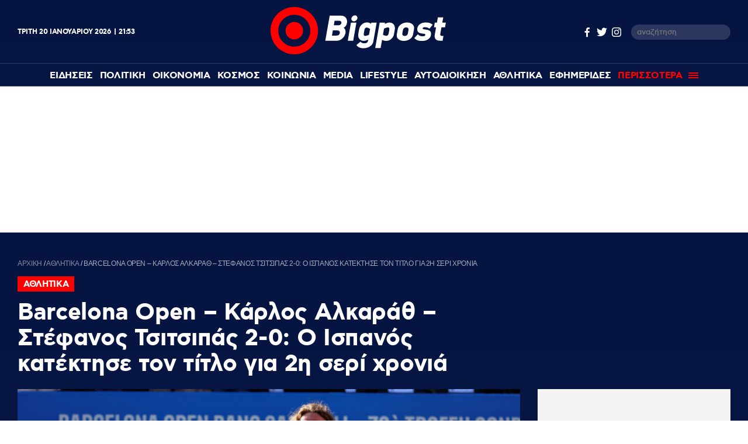

--- FILE ---
content_type: text/html; charset=UTF-8
request_url: https://www.bigpost.gr/athlitika/article/130217/barcelona-open-karlos-alkarath-stefanos-tsitsipas-2-0-o-ispanos-katektise-ton-titlo-gia-2i-seri-xronia/
body_size: 21186
content:
<!DOCTYPE html>
<html lang="el">
<head>
  <meta charset="utf-8" />
  <title>Barcelona Open - Κάρλος Αλκαράθ – Στέφανος Τσιτσιπάς 2-0: O Ισπανός κατέκτησε τον τίτλο για 2η σερί χρονιά - Bigpost.gr</title>
    
  
  <meta name='robots' content='index, follow, max-image-preview:large, max-snippet:-1, max-video-preview:-1' />

	<meta name="description" content="Ο Κάρλος Αλκαράθ ήταν ο απόλυτος κυρίαρχος στον τελικό της Βαρκελώνης επικρατώντας του Στέφανου Τσιτσιπά με 6-3, 6-4 μετά από 78 λεπτά κατακτώντας τον τίτλο για 2η σερί χρονιά, με τον 19χρονο Ισπανό να φτάνει παράλληλα τους 9 τίτλους καριέρας." />
	<link rel="canonical" href="https://www.bigpost.gr/athlitika/article/130217/barcelona-open-karlos-alkarath-stefanos-tsitsipas-2-0-o-ispanos-katektise-ton-titlo-gia-2i-seri-xronia/" />
	<meta property="og:locale" content="el_GR" />
	<meta property="og:type" content="article" />
	<meta property="og:title" content="Barcelona Open - Κάρλος Αλκαράθ – Στέφανος Τσιτσιπάς 2-0: O Ισπανός κατέκτησε τον τίτλο για 2η σερί χρονιά" />
	<meta property="og:description" content="Ο Κάρλος Αλκαράθ ήταν ο απόλυτος κυρίαρχος στον τελικό της Βαρκελώνης επικρατώντας του Στέφανου Τσιτσιπά με 6-3, 6-4 μετά από 78 λεπτά κατακτώντας τον τίτλο για 2η σερί χρονιά, με τον 19χρονο Ισπανό να φτάνει παράλληλα τους 9 τίτλους καριέρας." />
	<meta property="og:url" content="https://www.bigpost.gr/athlitika/article/130217/barcelona-open-karlos-alkarath-stefanos-tsitsipas-2-0-o-ispanos-katektise-ton-titlo-gia-2i-seri-xronia/" />
	<meta property="og:site_name" content="Bigpost.gr" />
	<meta property="article:publisher" content="https://www.facebook.com/bigpostgr/" />
	<meta property="article:published_time" content="2023-04-23T16:15:01+00:00" />
	<meta property="article:modified_time" content="2023-04-23T20:09:18+00:00" />
	<meta property="og:image" content="https://www.bigpost.gr/wp-content/uploads/2023/04/5867242-620x350.jpg" />
	<meta property="og:image:width" content="620" />
	<meta property="og:image:height" content="350" />
	<meta property="og:image:type" content="image/jpeg" />
	<meta name="author" content="Bigpost Newsroom" />
	<meta name="twitter:card" content="summary_large_image" />
	<meta name="twitter:creator" content="@Bigpostgr" />
	<meta name="twitter:site" content="@Bigpostgr" />
	<meta name="twitter:label1" content="Συντάχθηκε από" />
	<meta name="twitter:data1" content="Bigpost Newsroom" />
	<meta name="twitter:label2" content="Εκτιμώμενος χρόνος ανάγνωσης" />
	<meta name="twitter:data2" content="2 λεπτά" />
	<script type="application/ld+json" class="yoast-schema-graph">{"@context":"https://schema.org","@graph":[{"@type":"NewsArticle","@id":"https://www.bigpost.gr/athlitika/article/130217/barcelona-open-karlos-alkarath-stefanos-tsitsipas-2-0-o-ispanos-katektise-ton-titlo-gia-2i-seri-xronia/#article","isPartOf":{"@id":"https://www.bigpost.gr/athlitika/article/130217/barcelona-open-karlos-alkarath-stefanos-tsitsipas-2-0-o-ispanos-katektise-ton-titlo-gia-2i-seri-xronia/"},"author":{"name":"Bigpost Newsroom","@id":"https://www.bigpost.gr/#/schema/person/12e26ffb6a870bbf9d2b1a56972a11b2"},"headline":"Barcelona Open &#8211; Κάρλος Αλκαράθ – Στέφανος Τσιτσιπάς 2-0: O Ισπανός κατέκτησε τον τίτλο για 2η σερί χρονιά","datePublished":"2023-04-23T16:15:01+00:00","dateModified":"2023-04-23T20:09:18+00:00","mainEntityOfPage":{"@id":"https://www.bigpost.gr/athlitika/article/130217/barcelona-open-karlos-alkarath-stefanos-tsitsipas-2-0-o-ispanos-katektise-ton-titlo-gia-2i-seri-xronia/"},"wordCount":51,"publisher":{"@id":"https://www.bigpost.gr/#organization"},"image":{"@id":"https://www.bigpost.gr/athlitika/article/130217/barcelona-open-karlos-alkarath-stefanos-tsitsipas-2-0-o-ispanos-katektise-ton-titlo-gia-2i-seri-xronia/#primaryimage"},"thumbnailUrl":"https://www.bigpost.gr/wp-content/uploads/2023/04/5867242.jpg","keywords":["BARCELONA OPEN","ΚΑΡΛΟΣ ΑΛΚΑΡΑΘ","ΣΤΕΦΑΝΟΣ ΤΣΙΤΣΙΠΑΣ"],"articleSection":["Αθλητικά"],"inLanguage":"el"},{"@type":"WebPage","@id":"https://www.bigpost.gr/athlitika/article/130217/barcelona-open-karlos-alkarath-stefanos-tsitsipas-2-0-o-ispanos-katektise-ton-titlo-gia-2i-seri-xronia/","url":"https://www.bigpost.gr/athlitika/article/130217/barcelona-open-karlos-alkarath-stefanos-tsitsipas-2-0-o-ispanos-katektise-ton-titlo-gia-2i-seri-xronia/","name":"Barcelona Open - Κάρλος Αλκαράθ – Στέφανος Τσιτσιπάς 2-0: O Ισπανός κατέκτησε τον τίτλο για 2η σερί χρονιά - Bigpost.gr","isPartOf":{"@id":"https://www.bigpost.gr/#website"},"primaryImageOfPage":{"@id":"https://www.bigpost.gr/athlitika/article/130217/barcelona-open-karlos-alkarath-stefanos-tsitsipas-2-0-o-ispanos-katektise-ton-titlo-gia-2i-seri-xronia/#primaryimage"},"image":{"@id":"https://www.bigpost.gr/athlitika/article/130217/barcelona-open-karlos-alkarath-stefanos-tsitsipas-2-0-o-ispanos-katektise-ton-titlo-gia-2i-seri-xronia/#primaryimage"},"thumbnailUrl":"https://www.bigpost.gr/wp-content/uploads/2023/04/5867242.jpg","datePublished":"2023-04-23T16:15:01+00:00","dateModified":"2023-04-23T20:09:18+00:00","description":"Ο Κάρλος Αλκαράθ ήταν ο απόλυτος κυρίαρχος στον τελικό της Βαρκελώνης επικρατώντας του Στέφανου Τσιτσιπά με 6-3, 6-4 μετά από 78 λεπτά κατακτώντας τον τίτλο για 2η σερί χρονιά, με τον 19χρονο Ισπανό να φτάνει παράλληλα τους 9 τίτλους καριέρας.","breadcrumb":{"@id":"https://www.bigpost.gr/athlitika/article/130217/barcelona-open-karlos-alkarath-stefanos-tsitsipas-2-0-o-ispanos-katektise-ton-titlo-gia-2i-seri-xronia/#breadcrumb"},"inLanguage":"el","potentialAction":[{"@type":"ReadAction","target":["https://www.bigpost.gr/athlitika/article/130217/barcelona-open-karlos-alkarath-stefanos-tsitsipas-2-0-o-ispanos-katektise-ton-titlo-gia-2i-seri-xronia/"]}]},{"@type":"ImageObject","inLanguage":"el","@id":"https://www.bigpost.gr/athlitika/article/130217/barcelona-open-karlos-alkarath-stefanos-tsitsipas-2-0-o-ispanos-katektise-ton-titlo-gia-2i-seri-xronia/#primaryimage","url":"https://www.bigpost.gr/wp-content/uploads/2023/04/5867242.jpg","contentUrl":"https://www.bigpost.gr/wp-content/uploads/2023/04/5867242.jpg","width":1500,"height":1000},{"@type":"BreadcrumbList","@id":"https://www.bigpost.gr/athlitika/article/130217/barcelona-open-karlos-alkarath-stefanos-tsitsipas-2-0-o-ispanos-katektise-ton-titlo-gia-2i-seri-xronia/#breadcrumb","itemListElement":[{"@type":"ListItem","position":1,"name":"ΑΡΧΙΚΗ","item":"https://www.bigpost.gr/"},{"@type":"ListItem","position":2,"name":"Αθλητικά","item":"https://www.bigpost.gr/category/athlitika/"},{"@type":"ListItem","position":3,"name":"Barcelona Open &#8211; Κάρλος Αλκαράθ – Στέφανος Τσιτσιπάς 2-0: O Ισπανός κατέκτησε τον τίτλο για 2η σερί χρονιά"}]},{"@type":"WebSite","@id":"https://www.bigpost.gr/#website","url":"https://www.bigpost.gr/","name":"Bigpost.gr","description":"","publisher":{"@id":"https://www.bigpost.gr/#organization"},"potentialAction":[{"@type":"SearchAction","target":{"@type":"EntryPoint","urlTemplate":"https://www.bigpost.gr/?s={search_term_string}"},"query-input":{"@type":"PropertyValueSpecification","valueRequired":true,"valueName":"search_term_string"}}],"inLanguage":"el"},{"@type":"Organization","@id":"https://www.bigpost.gr/#organization","name":"bigpost.gr","url":"https://www.bigpost.gr/","logo":{"@type":"ImageObject","inLanguage":"el","@id":"https://www.bigpost.gr/#/schema/logo/image/","url":"https://www.bigpost.gr/wp-content/uploads/2021/01/publisherlogo.png","contentUrl":"https://www.bigpost.gr/wp-content/uploads/2021/01/publisherlogo.png","width":500,"height":120,"caption":"bigpost.gr"},"image":{"@id":"https://www.bigpost.gr/#/schema/logo/image/"},"sameAs":["https://www.facebook.com/bigpostgr/","https://x.com/Bigpostgr","https://www.instagram.com/bigpost.gr/"]},{"@type":"Person","@id":"https://www.bigpost.gr/#/schema/person/12e26ffb6a870bbf9d2b1a56972a11b2","name":"Bigpost Newsroom","image":{"@type":"ImageObject","inLanguage":"el","@id":"https://www.bigpost.gr/#/schema/person/image/","url":"https://secure.gravatar.com/avatar/74ed8f864273e95affd77d1cf0adb0e4?s=96&d=mm&r=g","contentUrl":"https://secure.gravatar.com/avatar/74ed8f864273e95affd77d1cf0adb0e4?s=96&d=mm&r=g","caption":"Bigpost Newsroom"},"url":"https://www.bigpost.gr/author/bigpost-newsroom/"}]}</script>


<style id='classic-theme-styles-inline-css' type='text/css'>
/*! This file is auto-generated */
.wp-block-button__link{color:#fff;background-color:#32373c;border-radius:9999px;box-shadow:none;text-decoration:none;padding:calc(.667em + 2px) calc(1.333em + 2px);font-size:1.125em}.wp-block-file__button{background:#32373c;color:#fff;text-decoration:none}
</style>
<style id='global-styles-inline-css' type='text/css'>
:root{--wp--preset--aspect-ratio--square: 1;--wp--preset--aspect-ratio--4-3: 4/3;--wp--preset--aspect-ratio--3-4: 3/4;--wp--preset--aspect-ratio--3-2: 3/2;--wp--preset--aspect-ratio--2-3: 2/3;--wp--preset--aspect-ratio--16-9: 16/9;--wp--preset--aspect-ratio--9-16: 9/16;--wp--preset--color--black: #000000;--wp--preset--color--cyan-bluish-gray: #abb8c3;--wp--preset--color--white: #ffffff;--wp--preset--color--pale-pink: #f78da7;--wp--preset--color--vivid-red: #cf2e2e;--wp--preset--color--luminous-vivid-orange: #ff6900;--wp--preset--color--luminous-vivid-amber: #fcb900;--wp--preset--color--light-green-cyan: #7bdcb5;--wp--preset--color--vivid-green-cyan: #00d084;--wp--preset--color--pale-cyan-blue: #8ed1fc;--wp--preset--color--vivid-cyan-blue: #0693e3;--wp--preset--color--vivid-purple: #9b51e0;--wp--preset--gradient--vivid-cyan-blue-to-vivid-purple: linear-gradient(135deg,rgba(6,147,227,1) 0%,rgb(155,81,224) 100%);--wp--preset--gradient--light-green-cyan-to-vivid-green-cyan: linear-gradient(135deg,rgb(122,220,180) 0%,rgb(0,208,130) 100%);--wp--preset--gradient--luminous-vivid-amber-to-luminous-vivid-orange: linear-gradient(135deg,rgba(252,185,0,1) 0%,rgba(255,105,0,1) 100%);--wp--preset--gradient--luminous-vivid-orange-to-vivid-red: linear-gradient(135deg,rgba(255,105,0,1) 0%,rgb(207,46,46) 100%);--wp--preset--gradient--very-light-gray-to-cyan-bluish-gray: linear-gradient(135deg,rgb(238,238,238) 0%,rgb(169,184,195) 100%);--wp--preset--gradient--cool-to-warm-spectrum: linear-gradient(135deg,rgb(74,234,220) 0%,rgb(151,120,209) 20%,rgb(207,42,186) 40%,rgb(238,44,130) 60%,rgb(251,105,98) 80%,rgb(254,248,76) 100%);--wp--preset--gradient--blush-light-purple: linear-gradient(135deg,rgb(255,206,236) 0%,rgb(152,150,240) 100%);--wp--preset--gradient--blush-bordeaux: linear-gradient(135deg,rgb(254,205,165) 0%,rgb(254,45,45) 50%,rgb(107,0,62) 100%);--wp--preset--gradient--luminous-dusk: linear-gradient(135deg,rgb(255,203,112) 0%,rgb(199,81,192) 50%,rgb(65,88,208) 100%);--wp--preset--gradient--pale-ocean: linear-gradient(135deg,rgb(255,245,203) 0%,rgb(182,227,212) 50%,rgb(51,167,181) 100%);--wp--preset--gradient--electric-grass: linear-gradient(135deg,rgb(202,248,128) 0%,rgb(113,206,126) 100%);--wp--preset--gradient--midnight: linear-gradient(135deg,rgb(2,3,129) 0%,rgb(40,116,252) 100%);--wp--preset--font-size--small: 13px;--wp--preset--font-size--medium: 20px;--wp--preset--font-size--large: 36px;--wp--preset--font-size--x-large: 42px;--wp--preset--spacing--20: 0.44rem;--wp--preset--spacing--30: 0.67rem;--wp--preset--spacing--40: 1rem;--wp--preset--spacing--50: 1.5rem;--wp--preset--spacing--60: 2.25rem;--wp--preset--spacing--70: 3.38rem;--wp--preset--spacing--80: 5.06rem;--wp--preset--shadow--natural: 6px 6px 9px rgba(0, 0, 0, 0.2);--wp--preset--shadow--deep: 12px 12px 50px rgba(0, 0, 0, 0.4);--wp--preset--shadow--sharp: 6px 6px 0px rgba(0, 0, 0, 0.2);--wp--preset--shadow--outlined: 6px 6px 0px -3px rgba(255, 255, 255, 1), 6px 6px rgba(0, 0, 0, 1);--wp--preset--shadow--crisp: 6px 6px 0px rgba(0, 0, 0, 1);}:where(.is-layout-flex){gap: 0.5em;}:where(.is-layout-grid){gap: 0.5em;}body .is-layout-flex{display: flex;}.is-layout-flex{flex-wrap: wrap;align-items: center;}.is-layout-flex > :is(*, div){margin: 0;}body .is-layout-grid{display: grid;}.is-layout-grid > :is(*, div){margin: 0;}:where(.wp-block-columns.is-layout-flex){gap: 2em;}:where(.wp-block-columns.is-layout-grid){gap: 2em;}:where(.wp-block-post-template.is-layout-flex){gap: 1.25em;}:where(.wp-block-post-template.is-layout-grid){gap: 1.25em;}.has-black-color{color: var(--wp--preset--color--black) !important;}.has-cyan-bluish-gray-color{color: var(--wp--preset--color--cyan-bluish-gray) !important;}.has-white-color{color: var(--wp--preset--color--white) !important;}.has-pale-pink-color{color: var(--wp--preset--color--pale-pink) !important;}.has-vivid-red-color{color: var(--wp--preset--color--vivid-red) !important;}.has-luminous-vivid-orange-color{color: var(--wp--preset--color--luminous-vivid-orange) !important;}.has-luminous-vivid-amber-color{color: var(--wp--preset--color--luminous-vivid-amber) !important;}.has-light-green-cyan-color{color: var(--wp--preset--color--light-green-cyan) !important;}.has-vivid-green-cyan-color{color: var(--wp--preset--color--vivid-green-cyan) !important;}.has-pale-cyan-blue-color{color: var(--wp--preset--color--pale-cyan-blue) !important;}.has-vivid-cyan-blue-color{color: var(--wp--preset--color--vivid-cyan-blue) !important;}.has-vivid-purple-color{color: var(--wp--preset--color--vivid-purple) !important;}.has-black-background-color{background-color: var(--wp--preset--color--black) !important;}.has-cyan-bluish-gray-background-color{background-color: var(--wp--preset--color--cyan-bluish-gray) !important;}.has-white-background-color{background-color: var(--wp--preset--color--white) !important;}.has-pale-pink-background-color{background-color: var(--wp--preset--color--pale-pink) !important;}.has-vivid-red-background-color{background-color: var(--wp--preset--color--vivid-red) !important;}.has-luminous-vivid-orange-background-color{background-color: var(--wp--preset--color--luminous-vivid-orange) !important;}.has-luminous-vivid-amber-background-color{background-color: var(--wp--preset--color--luminous-vivid-amber) !important;}.has-light-green-cyan-background-color{background-color: var(--wp--preset--color--light-green-cyan) !important;}.has-vivid-green-cyan-background-color{background-color: var(--wp--preset--color--vivid-green-cyan) !important;}.has-pale-cyan-blue-background-color{background-color: var(--wp--preset--color--pale-cyan-blue) !important;}.has-vivid-cyan-blue-background-color{background-color: var(--wp--preset--color--vivid-cyan-blue) !important;}.has-vivid-purple-background-color{background-color: var(--wp--preset--color--vivid-purple) !important;}.has-black-border-color{border-color: var(--wp--preset--color--black) !important;}.has-cyan-bluish-gray-border-color{border-color: var(--wp--preset--color--cyan-bluish-gray) !important;}.has-white-border-color{border-color: var(--wp--preset--color--white) !important;}.has-pale-pink-border-color{border-color: var(--wp--preset--color--pale-pink) !important;}.has-vivid-red-border-color{border-color: var(--wp--preset--color--vivid-red) !important;}.has-luminous-vivid-orange-border-color{border-color: var(--wp--preset--color--luminous-vivid-orange) !important;}.has-luminous-vivid-amber-border-color{border-color: var(--wp--preset--color--luminous-vivid-amber) !important;}.has-light-green-cyan-border-color{border-color: var(--wp--preset--color--light-green-cyan) !important;}.has-vivid-green-cyan-border-color{border-color: var(--wp--preset--color--vivid-green-cyan) !important;}.has-pale-cyan-blue-border-color{border-color: var(--wp--preset--color--pale-cyan-blue) !important;}.has-vivid-cyan-blue-border-color{border-color: var(--wp--preset--color--vivid-cyan-blue) !important;}.has-vivid-purple-border-color{border-color: var(--wp--preset--color--vivid-purple) !important;}.has-vivid-cyan-blue-to-vivid-purple-gradient-background{background: var(--wp--preset--gradient--vivid-cyan-blue-to-vivid-purple) !important;}.has-light-green-cyan-to-vivid-green-cyan-gradient-background{background: var(--wp--preset--gradient--light-green-cyan-to-vivid-green-cyan) !important;}.has-luminous-vivid-amber-to-luminous-vivid-orange-gradient-background{background: var(--wp--preset--gradient--luminous-vivid-amber-to-luminous-vivid-orange) !important;}.has-luminous-vivid-orange-to-vivid-red-gradient-background{background: var(--wp--preset--gradient--luminous-vivid-orange-to-vivid-red) !important;}.has-very-light-gray-to-cyan-bluish-gray-gradient-background{background: var(--wp--preset--gradient--very-light-gray-to-cyan-bluish-gray) !important;}.has-cool-to-warm-spectrum-gradient-background{background: var(--wp--preset--gradient--cool-to-warm-spectrum) !important;}.has-blush-light-purple-gradient-background{background: var(--wp--preset--gradient--blush-light-purple) !important;}.has-blush-bordeaux-gradient-background{background: var(--wp--preset--gradient--blush-bordeaux) !important;}.has-luminous-dusk-gradient-background{background: var(--wp--preset--gradient--luminous-dusk) !important;}.has-pale-ocean-gradient-background{background: var(--wp--preset--gradient--pale-ocean) !important;}.has-electric-grass-gradient-background{background: var(--wp--preset--gradient--electric-grass) !important;}.has-midnight-gradient-background{background: var(--wp--preset--gradient--midnight) !important;}.has-small-font-size{font-size: var(--wp--preset--font-size--small) !important;}.has-medium-font-size{font-size: var(--wp--preset--font-size--medium) !important;}.has-large-font-size{font-size: var(--wp--preset--font-size--large) !important;}.has-x-large-font-size{font-size: var(--wp--preset--font-size--x-large) !important;}
:where(.wp-block-post-template.is-layout-flex){gap: 1.25em;}:where(.wp-block-post-template.is-layout-grid){gap: 1.25em;}
:where(.wp-block-columns.is-layout-flex){gap: 2em;}:where(.wp-block-columns.is-layout-grid){gap: 2em;}
:root :where(.wp-block-pullquote){font-size: 1.5em;line-height: 1.6;}
</style>







<link rel="amphtml" href="https://www.bigpost.gr/athlitika/article/130217/barcelona-open-karlos-alkarath-stefanos-tsitsipas-2-0-o-ispanos-katektise-ton-titlo-gia-2i-seri-xronia/amp/">
  
  <meta id="metaViewport" name=viewport content="width=device-width, initial-scale=1.0, maximum-scale=1.0,  user-scalable=no">
  <meta http-equiv="X-UA-Compatible" content="IE=edge,chrome=1" />
  <meta name="format-detection" content="telephone=no">
  <meta name="generator" content="Created by WHISKEY - www.whiskey.gr" />
  
  <link rel="apple-touch-icon" sizes="57x57" href="https://www.bigpost.gr/wp-content/themes/whsk_bigpostgr/common/imgs/icons/apple-icon-57x57.png">
  <link rel="apple-touch-icon" sizes="60x60" href="https://www.bigpost.gr/wp-content/themes/whsk_bigpostgr/common/imgs/icons/apple-icon-60x60.png">
  <link rel="apple-touch-icon" sizes="72x72" href="https://www.bigpost.gr/wp-content/themes/whsk_bigpostgr/common/imgs/icons/apple-icon-72x72.png">
  <link rel="apple-touch-icon" sizes="76x76" href="https://www.bigpost.gr/wp-content/themes/whsk_bigpostgr/common/imgs/icons/apple-icon-76x76.png">
  <link rel="apple-touch-icon" sizes="114x114" href="https://www.bigpost.gr/wp-content/themes/whsk_bigpostgr/common/imgs/icons/apple-icon-114x114.png">
  <link rel="apple-touch-icon" sizes="120x120" href="https://www.bigpost.gr/wp-content/themes/whsk_bigpostgr/common/imgs/icons/apple-icon-120x120.png">
  <link rel="apple-touch-icon" sizes="144x144" href="https://www.bigpost.gr/wp-content/themes/whsk_bigpostgr/common/imgs/icons/apple-icon-144x144.png">
  <link rel="apple-touch-icon" sizes="152x152" href="https://www.bigpost.gr/wp-content/themes/whsk_bigpostgr/common/imgs/icons/apple-icon-152x152.png">
  <link rel="apple-touch-icon" sizes="180x180" href="https://www.bigpost.gr/wp-content/themes/whsk_bigpostgr/common/imgs/icons/apple-icon-180x180.png">
  <link rel="icon" type="image/png" sizes="192x192"  href="https://www.bigpost.gr/wp-content/themes/whsk_bigpostgr/common/imgs/icons/android-icon-192x192.png">
  <link rel="icon" type="image/png" sizes="32x32" href="https://www.bigpost.gr/wp-content/themes/whsk_bigpostgr/common/imgs/icons/favicon-32x32.png">
  <link rel="icon" type="image/png" sizes="96x96" href="https://www.bigpost.gr/wp-content/themes/whsk_bigpostgr/common/imgs/icons/favicon-96x96.png">
  <link rel="icon" type="image/png" sizes="16x16" href="https://www.bigpost.gr/wp-content/themes/whsk_bigpostgr/common/imgs/icons/favicon-16x16.png">
  <meta name="msapplication-TileColor" content="#ffffff">
  <meta name="msapplication-TileImage" content="https://www.bigpost.gr/wp-content/themes/whsk_bigpostgr/common/imgs/icons/ms-icon-144x144.png">
  <meta name="theme-color" content="#ffffff">
  
  <link rel="preload" href="https://secure.quantserve.com/quant.js" as="script">
  <link rel="preload" href="https://cdn.onesignal.com/sdks/OneSignalSDK.js" as="script">
  <link rel="preload" href="https://s7.addthis.com/js/300/addthis_widget.js" as="script">
  <link rel="preload" href="https://quantcast.mgr.consensu.org/tcfv2/28/cmp2ui-el.js" as="script">  

  <link rel="preload" as="font" type="font/woff2" href="https://www.bigpost.gr/wp-content/themes/whsk_bigpostgr/common/fonts/cfastystd-black-webfont.woff2" crossorigin="anonymous" />
  <link rel="preload" as="font" type="font/woff2" href="https://www.bigpost.gr/wp-content/themes/whsk_bigpostgr/common/fonts/cfastystd-bold-webfont.woff2" crossorigin="anonymous" />
  <link rel="preload" as="font" type="font/woff2" href="https://www.bigpost.gr/wp-content/themes/whsk_bigpostgr/common/fonts/cfastystd-medium-webfont.woff2" crossorigin="anonymous" />
  <link rel="preload" as="font" type="font/woff2" href="https://www.bigpost.gr/wp-content/themes/whsk_bigpostgr/common/fonts/cfastystd-extrabold-webfont.woff2" crossorigin="anonymous" />  
  <link rel="preload" as="font" type="font/woff2" href="https://www.bigpost.gr/wp-content/themes/whsk_bigpostgr/common/fonts/PFDinDisplayBlack-Regular.woff2" crossorigin="anonymous" />
  
    
  <!-- Global site tag (gtag.js) - Google Analytics -->
  <script async src="https://www.googletagmanager.com/gtag/js?id=UA-187005714-1"></script>
  <script>
    window.dataLayer = window.dataLayer || [];
    function gtag(){dataLayer.push(arguments);}
    gtag('js', new Date());

    gtag('config', 'UA-187005714-1', { 'anonymize_ip': true });
  </script>
  
<!-- Google tag (gtag.js) -->
<script async src="https://www.googletagmanager.com/gtag/js?id=G-5D5WL152JZ"></script>
<script>
  window.dataLayer = window.dataLayer || [];
  function gtag(){dataLayer.push(arguments);}
  gtag('js', new Date());

  gtag('config', 'G-5D5WL152JZ');
</script>
  

    
    <link rel="dns-prefetch" href="//www.bigpost.gr">  
    <link rel="dns-prefetch" href="//www.google-analytics.com">
    <link rel="dns-prefetch" href="//projectagora.s3.amazonaws.com">
    <link rel="dns-prefetch" href="//www.googletagservices.com">
    <link rel="dns-prefetch" href="//googleads.g.doubleclick.net">
    <link rel="dns-prefetch" href="//partner.googleadservices.com">  
    <link rel="dns-prefetch" href="//www.google.com">
    <link rel="dns-prefetch" href="//cse.google.com">
    <link rel="dns-prefetch" href="//ajax.googleapis.com">
    <link rel="dns-prefetch" href="//platform.twitter.com">
    <link rel="dns-prefetch" href="//connect.facebook.net">
    <link rel="dns-prefetch" href="//static.xx.fbcdn.net">
    <link rel="dns-prefetch" href="//staticxx.facebook.com">
    <link rel="dns-prefetch" href="//www.facebook.com">
    <link rel="dns-prefetch" href="//www.youtube.com">
    <link rel="dns-prefetch" href="//cdnjs.cloudflare.com">
    <link rel="dns-prefetch" href="//vjs.zencdn.net">
    <link rel="dns-prefetch" href="//static.adman.gr">
    <link rel="dns-prefetch" href="//obj.adman.gr">
    <link rel="dns-prefetch" href="//dynpaa.com">
    <link rel="dns-prefetch" href="//projectagora.tech">
    <link rel="dns-prefetch" href="//www.googletagservices.com">
    <link rel="dns-prefetch" href="//securepubads.g.doubleclick.net">
    <link rel="dns-prefetch" href="//fonts.googleapis.com">
    <link rel="dns-prefetch" href="//fonts.gstatic.com">
    <link rel="dns-prefetch" href="//stats.g.doubleclick.net">
    <link rel="dns-prefetch" href="//ajax.googleapis.com">
    <link rel="dns-prefetch" href="//pacontainer.s3.amazonaws.com">
    <link rel="dns-prefetch" href="//cdn.adnxs.com">
    <link rel="dns-prefetch" href="//sc.tynt.com">
    <link rel="dns-prefetch" href="//bs.serving-sys.com">
    <link rel="dns-prefetch" href="//tpc.googlesyndication.com">
    <link rel="dns-prefetch" href="//zdwidget3-bs.sphereup.com">
    <link rel="dns-prefetch" href="//quantserve.com">
    <link rel="dns-prefetch" href="//cdn.onesignal.com">
    <link rel="dns-prefetch" href="//stats.pagefair.com">
    <link rel="dns-prefetch" href="//ads.rubiconproject.com">
    <link rel="dns-prefetch" href="//cdn.apixu.com">
    <link rel="dns-prefetch" href="//adservice.google.com">
    <link rel="dns-prefetch" href="//ads.projectagoraservices.com">
    <link rel="dns-prefetch" href="//cdn.ampproject.org">
    <link rel="dns-prefetch" href="//projectagora.net">
    <link rel="dns-prefetch" href="//onesignal.com">
    <link rel="dns-prefetch" href="//prg.smartadserver.com">
    <link rel="dns-prefetch" href="//fastlane.rubiconproject.com">
    <link rel="dns-prefetch" href="//ib.adnxs.com">
    <link rel="dns-prefetch" href="//adx.adform.net">
    <link rel="dns-prefetch" href="//pagead2.googlesyndication.com">
    <link rel="dns-prefetch" href="//googleads.g.doubleclick.net">
    <link rel="dns-prefetch" href="//projectagora.s3.amazonaws.com">
    <link rel="preconnect" href="https://www.facebook.com">
    <link rel="preconnect" href="https://connect.facebook.net">
  
  
  
<script src="//cdn.orangeclickmedia.com/tech/bigpost.gr/ocm.js" async="async"></script>
<script data-ad-client="ca-pub-5122567815829392" async src="https://pagead2.googlesyndication.com/pagead/js/adsbygoogle.js"></script>
<script async src="//pahthf.tech/c/bigpost.gr.js"></script>  
 
  
  <script src="//cdn.adsquirrel.ai/bigpost.gr/chirp.js"></script>
<link media="all" href="https://www.bigpost.gr/wp-content/cache/autoptimize/css/autoptimize_a6d5e03aff7d533b0880340617c95dd2.css" rel="stylesheet"></head>
<body class="post-template-default single single-post postid-130217 single-format-standard bigpost">
  
<div id="fb-root"></div>
<script async defer crossorigin="anonymous" data-cmp-src="https://connect.facebook.net/en_US/sdk.js#xfbml=1&version=v10.0&appId=376230370237291&autoLogAppEvents=1" nonce="Ln1qh55R"></script>
  
<!-- Facebook Pixel Code -->
<script>
setTimeout(function(){
!function(f,b,e,v,n,t,s)
{if(f.fbq)return;n=f.fbq=function(){n.callMethod?
n.callMethod.apply(n,arguments):n.queue.push(arguments)};
if(!f._fbq)f._fbq=n;n.push=n;n.loaded=!0;n.version='2.0';
n.queue=[];t=b.createElement(e);t.async=!0;
t.src=v;s=b.getElementsByTagName(e)[0];
s.parentNode.insertBefore(t,s)}(window,document,'script',
'https://connect.facebook.net/en_US/fbevents.js');
 fbq('init', '282435956826756'); 
fbq('track', 'PageView');
}, 3500);
</script>
  
<noscript>
 <img height="1" width="1" 
src="https://www.facebook.com/tr?id=282435956826756&ev=PageView
&noscript=1"/>
</noscript>
<!-- End Facebook Pixel Code -->
  
  
<header id="identity">
    
  <div class="header-logo topmenu-flex flexgrid maxgridrow prel">
   
    <div class="date-time-details white-c">
          <div class="fulldate">
      <span class="imeratext">Τρίτη</span>
      <span class="imeranumber"> 20</span>
      <span class="minastext">Ιανουαρίου</span>
      <span class="yearnumber">2026</span>            
    </div>
    <div id="txtime"></div>
      </div>
    <div id="mainlogo-wrap" class="mainlogo-wrap">
      <a href="/" title="bigpost.gr">
<svg class="mainlogo" version="1.1" id="Layer_1" xmlns="http://www.w3.org/2000/svg" xmlns:xlink="http://www.w3.org/1999/xlink" x="0px" y="0px"
	 width="499.689px" height="135.353px" viewBox="144.811 294.884 499.689 135.353"
	 enable-background="new 144.811 294.884 499.689 135.353" xml:space="preserve">
<g id="Layer_0_xA0_Image_1_">
</g>
<g id="Rounded_Rectangle_1_1_" enable-background="new    ">
</g>
<g id="Layer_3_xA0_Image_1_">
</g>
<g id="Layer_8_xA0_Image_1_">
	<g>
		<path fill="#FE0000" d="M212.487,294.884c-37.421,0-67.676,30.256-67.676,67.676c0,37.421,30.255,67.676,67.676,67.676
			c37.42,0,67.677-30.255,67.677-67.676C280.164,325.14,249.908,294.884,212.487,294.884z M212.487,408.262
			c-25.319,0-45.702-20.542-45.702-45.702c0-25.319,20.542-45.701,45.702-45.701c25.319,0,45.701,20.542,45.701,45.701
			C258.188,387.72,237.807,408.262,212.487,408.262z"/>
		<circle fill="#FE0000" cx="212.487" cy="362.561" r="25.001"/>
	</g>
</g>
<g>
	<path fill="#FFFFFF" d="M333.509,391.383h-32.803l12.739-71.817h32.166c12.898,0,18.95,10.51,17.039,21.02
		c-0.956,4.936-3.503,10.669-9.555,13.694c4.937,3.503,6.21,9.873,5.255,15.287C356.12,380.076,346.248,391.383,333.509,391.383z
		 M335.102,361.923h-12.74l-2.548,14.65h12.898c5.414,0,8.759-2.708,9.554-7.166C342.903,365.108,340.992,361.923,335.102,361.923z
		 M339.4,334.216h-12.103l-2.229,13.058h12.103c5.732,0,8.758-2.547,9.396-6.21C347.044,337.083,345.451,334.216,339.4,334.216z"/>
	<path fill="#FFFFFF" d="M364.879,391.383l9.075-51.753H389.4l-9.075,51.753H364.879z M385.261,318.77
		c4.618,0,7.962,3.821,7.006,8.44c-0.795,4.777-5.413,8.599-10.03,8.599c-4.618,0-7.804-3.822-7.008-8.599
		C376.184,322.591,380.644,318.77,385.261,318.77z"/>
	<path fill="#FFFFFF" d="M409.624,412.879c-6.846,0-15.128-1.751-20.063-9.076l11.623-9.872c2.549,4.139,8.44,4.775,10.988,4.775
		c5.255,0,9.554-1.91,10.51-7.482l0.477-3.186c-5.095,2.547-9.235,3.662-12.897,3.662c-10.987,0-17.357-8.598-15.446-19.745
		l2.389-13.217c1.911-10.987,11.307-19.745,22.453-19.745c3.502,0,6.21,0.477,11.465,3.821l0.637-3.345h15.446l-9.554,54.461
		C435.263,407.307,419.975,412.879,409.624,412.879z M428.414,357.624c-3.185-2.229-6.688-3.981-9.555-3.981
		c-3.025,0-5.414,1.434-6.369,6.21l-2.069,11.305c-0.797,4.458,1.433,6.37,4.141,6.37c2.865,0,8.279-1.751,10.828-3.185
		L428.414,357.624z"/>
	<path fill="#FFFFFF" d="M474.275,391.86c-3.504,0-6.211-0.477-11.625-3.185l-4.142,23.566h-15.445l12.741-72.453h15.127
		l-0.638,3.663c5.893-3.026,9.713-4.14,13.216-4.14c10.988,0,17.357,8.758,15.446,19.745l-2.228,13.058
		C494.817,383.103,485.421,391.86,474.275,391.86z M483.353,359.535c0.795-4.458-1.435-6.37-4.142-6.37
		c-2.229,0-6.687,1.274-10.986,3.663l-3.026,17.198c3.504,2.229,7.007,3.185,9.714,3.185c2.229,0,5.413-1.434,6.369-6.21
		L483.353,359.535z"/>
	<path fill="#FFFFFF" d="M524.593,391.86c-10.35,0-22.293-5.573-19.903-18.791l2.707-14.968c2.388-13.217,16.401-18.95,26.594-18.95
		c10.191,0,22.133,5.892,19.745,18.95l-2.708,14.968C548.799,386.287,534.785,391.86,524.593,391.86z M537.969,360.649
		c0.956-5.414-2.704-7.484-6.526-7.484s-8.28,1.911-9.237,7.484l-1.751,9.555c-0.956,5.413,2.708,7.483,6.687,7.483
		c3.822,0,8.124-1.911,9.077-7.483L537.969,360.649z"/>
	<path fill="#FFFFFF" d="M554.531,383.898l10.032-10.986c4.618,5.413,9.873,5.573,15.445,5.573c2.548,0,5.733-1.593,6.053-3.344
		c0.316-1.592-0.797-3.502-4.618-3.822c-9.714-0.796-20.542-2.547-18.314-15.446c2.071-11.306,12.421-16.721,23.09-16.721
		c8.44,0,14.65,1.115,20.701,6.529l-9.236,11.147c-4.936-3.822-9.395-4.141-13.853-4.141c-4.618,0-5.255,2.07-5.573,3.503
		c-0.479,2.389,7.164,2.867,8.917,3.185c9.715,0.956,16.878,4.14,14.81,15.924c-1.91,11.146-13.535,16.721-25.16,16.721
		C569.182,391.86,561.538,391.224,554.531,383.898z"/>
	<path fill="#FFFFFF" d="M612.973,373.229l3.661-20.382h-6.052l2.391-13.217h6.05l2.708-15.127h15.285l-2.707,15.127H644.5
		l-2.388,13.217h-10.191l-3.345,18.791c-0.636,3.979,0.797,5.89,4.141,5.89h4.937l-2.389,13.695h-7.484
		C617.271,391.383,610.582,386.127,612.973,373.229z"/>
</g>
</svg>
      </a>
      <div id="punch">
        <span></span>
        <span></span>
        <span></span>
      </div>
      
      <div id="search">
        <svg version="1.1" xmlns="http://www.w3.org/2000/svg" xmlns:xlink="http://www.w3.org/1999/xlink" x="0px" y="0px" width="18" height="18" viewBox="0 0 20.4 21.2" style="enable-background:new 0 0 20.4 21.2;" xml:space="preserve">
        <style type="text/css">
        .st0{fill:#FFFFFF;}
        </style>
        <defs>
        </defs>
        <g><g><path class="st0" d="M8.1,16.2C3.6,16.2,0,12.6,0,8.1S3.6,0,8.1,0c4.5,0,8.1,3.6,8.1,8.1S12.6,16.2,8.1,16.2z M8.1,2
        C4.7,2,2,4.7,2,8.1s2.7,6.1,6.1,6.1c3.4,0,6.1-2.7,6.1-6.1S11.5,2,8.1,2z"></path>
        </g>
        <g><rect x="15.2" y="11.9" transform="matrix(0.7071 -0.7071 0.7071 0.7071 -7.2551 16.3838)" class="st0" width="2" height="10"></rect></g>
        </g>
        </svg>
      </div>
    </div>
    <div class="social-weather">
    <div class="social-header">
        <a rel="nofollow" rel="noreferrer" href="https://www.facebook.com/bigpostgr/" target="_blank"><span class="dashicons dashicons-facebook-alt"></span></a>
        <a rel="nofollow" rel="noreferrer" href="https://www.twitter.com/Bigpostgr" target="_blank"><span class="dashicons dashicons-twitter"></span></a>
        <a rel="nofollow" rel="noreferrer" href="https://www.instagram.com/bigpost.gr/" target="_blank"><span class="dashicons dashicons-instagram"></span></a>
        <form method="get" id="searchform" action="https://www.bigpost.gr/">
          <input type="text" class="field" name="s" id="s" placeholder="αναζήτηση" onfocus="this.placeholder = ''" onblur="this.placeholder = 'αναζήτηση'" />
        </form>
      </div>    
        
    </div>
  </div>
  <nav role="navigation" id="block-kentrikiploigisi" class="maxgridrow">
    <div class="stickylogo">
      <a href="/" title="bigpost.gr">
      <noscript><img src="https://www.bigpost.gr/wp-content/themes/whsk_bigpostgr/common/imgs/blogo-min.png" alt="logo" /></noscript><img class="lazyload" src='data:image/svg+xml,%3Csvg%20xmlns=%22http://www.w3.org/2000/svg%22%20viewBox=%220%200%20210%20140%22%3E%3C/svg%3E' data-src="https://www.bigpost.gr/wp-content/themes/whsk_bigpostgr/common/imgs/blogo-min.png" alt="logo" />
      </a>
	</div>
	  
	  
    <ul data-region="menu" class="menu depth-0" itemscope="" itemtype="http://www.schema.org/SiteNavigationElement">
            <li itemprop="name" role="menuitem" class="menu-item uppercase "><a itemprop="url" href="/eidiseis/" title="Ειδήσεις">Ειδήσεις</a></li>
            <li itemprop="name" role="menuitem" class="menu-item uppercase "><a itemprop="url" href="/category/politiki/" title="Πολιτική">Πολιτική</a></li>
      <li itemprop="name" role="menuitem" class="menu-item uppercase "><a itemprop="url" href="/category/oikonomia/" title="Οικονομία">Οικονομία</a></li>
      <li itemprop="name" role="menuitem" class="menu-item uppercase "><a itemprop="url" href="/category/kosmos/" title="Κόσμος">Κόσμος</a></li>
      <li itemprop="name" role="menuitem" class="menu-item uppercase "><a itemprop="url" href="/category/koinonia/" title="Κοινωνία">Κοινωνία</a></li>
      <li itemprop="name" role="menuitem" class="menu-item uppercase "><a itemprop="url" href="/category/media/" title="Media">Media</a></li>
      <li itemprop="name" role="menuitem" class="menu-item uppercase "><a itemprop="url" href="/category/lifestyle/" title="Lifestyle">Lifestyle</a></li>
      <li itemprop="name" role="menuitem" class="menu-item uppercase "><a itemprop="url" href="/category/aytodioikisi/" title="Αυτοδιοίκηση">Αυτοδιοίκηση</a></li>
      <li itemprop="name" role="menuitem" class="menu-item uppercase "><a itemprop="url" href="/category/athlitika/" title="Αθλητικά">Αθλητικά</a></li>
      <li itemprop="name" role="menuitem" class="menu-item uppercase "><a itemprop="url" href="/newspapers-efimerides/" title="Εφημερίδες">Εφημερίδες</a></li>
      <li id="pushmore" class="menu-item uppercase">ΠΕΡΙΣΣΟΤΕΡΑ <div id="pub"><span></span><span></span><span></span></div></li>
    </ul>
    <div id="secondm">
      <li itemprop="name" role="menuitem" class="menu-item uppercase"><a href="/category/black-hole/">Black Hole</li>
      <li itemprop="name" role="menuitem" class="menu-item uppercase"><a itemprop="url" href="/category/synenteykseis/" title="Συνεντεύξεις">Συνεντεύξεις</a></li>
      <li itemprop="name" role="menuitem" class="menu-item uppercase"><a itemprop="url" href="/category/arthra/" title="Άρθρα">Άρθρα</a></li>
      <li itemprop="name" role="menuitem" class="menu-item uppercase"><a itemprop="url" href="/category/viral/" title="Viral">Viral</a></li>
      <li itemprop="name" role="menuitem" class="menu-item uppercase"><a itemprop="url" href="/category/tech/" title="Τεχνολογία">Τεχνολογία</a></li>
      <li itemprop="name" role="menuitem" class="menu-item uppercase"><a itemprop="url" href="/category/politismos/" title="Πολιτισμός">Πολιτισμός</a></li>
      <li itemprop="name" role="menuitem" class="menu-item uppercase"><a itemprop="url" href="/category/tourismos/" title="Τουρισμός">Τουρισμός</a></li>
      <li itemprop="name" role="menuitem" class="menu-item uppercase"><a itemprop="url" href="/category/car/" title="Αυτοκίνητο">Αυτοκίνητο</a></li>
      <li itemprop="name" role="menuitem" class="menu-item uppercase"><a itemprop="url" href="/category/ygeia/" title="Υγεία">Υγεία</a></li>
      <li itemprop="name" role="menuitem" class="menu-item uppercase"><a itemprop="url" href="/category/bigpost-tv/" title="Bigpost TV">Bigpost TV</a></li>
    </div>
  </nav>
</header>
  
<!-- <div id='bigpost_billboard_1' class='billboard-row'>
<script>
googletag.cmd.push(function() { googletag.display('bigpost_billboard_1'); });
</script>
</div>  -->
  
<!-- /75351959,22630131638/bigpost.gr/billboard1 -->
<div id='billboard1' data-ocm-ad style="min-height:250px"></div>
  
<div id="webpage" class="">




<article class="prel maxgridrowless" id="article">
  
<header class="prel post-header">
  
  <!--BREADCRUMBS-->
  <p id="breadcrumbs"><span><span><a href="https://www.bigpost.gr/">ΑΡΧΙΚΗ</a></span> / <span><a href="https://www.bigpost.gr/category/athlitika/">Αθλητικά</a></span> / <span class="breadcrumb_last" aria-current="page">Barcelona Open &#8211; Κάρλος Αλκαράθ – Στέφανος Τσιτσιπάς 2-0: O Ισπανός κατέκτησε τον τίτλο για 2η σερί χρονιά</span></span></p>  <!--BREADCRUMBS-->
  
    <span class="kicker-name">Αθλητικά</span>  
    <h1 class="white-c font-40">Barcelona Open &#8211; Κάρλος Αλκαράθ – Στέφανος Τσιτσιπάς 2-0: O Ισπανός κατέκτησε τον τίτλο για 2η σερί χρονιά</h1>
</header>

<div class="flexgrid post-wrap prel">
  
  <div class="left-p prel">
    
  <figure class="tile-image prel">
    <noscript><img class="imagefit" src="https://www.bigpost.gr/wp-content/uploads/2023/04/5867242-1024x683.jpg" alt="Barcelona Open &#8211; Κάρλος Αλκαράθ – Στέφανος Τσιτσιπάς 2-0: O Ισπανός κατέκτησε τον τίτλο για 2η σερί χρονιά" width="1024" height="683" /></noscript><img class="lazyload imagefit" src='data:image/svg+xml,%3Csvg%20xmlns=%22http://www.w3.org/2000/svg%22%20viewBox=%220%200%201024%20683%22%3E%3C/svg%3E' data-src="https://www.bigpost.gr/wp-content/uploads/2023/04/5867242-1024x683.jpg" alt="Barcelona Open &#8211; Κάρλος Αλκαράθ – Στέφανος Τσιτσιπάς 2-0: O Ισπανός κατέκτησε τον τίτλο για 2η σερί χρονιά" width="1024" height="683" />
  </figure>
  <div class="article-meta">
    
    <div class="autor-details">
                    <div class="authorimage">
      <img class="imagefit lazy" width="92" height="92" src="[data-uri]" data-src="https://www.bigpost.gr/wp-content/uploads/2021/05/bipostteam-min.jpg" alt="Bigpost Newsroom" />
    </div>
        <span class="author-name">
                  <a href="https://www.bigpost.gr/author/bigpost-newsroom/">
        Bigpost Newsroom      </a>
          </span>
    </div>
    
    <div class="timeandmore">
      <time class="post-date updated" itemprop="datePublished" datetime="23-04-2023">
        23.04.2023 | 19:15      </time>
    </div>

  </div>  
    
    <div class="main-content prel">
      
      <div class="social-post social-column">
        <div class="sticky-element">
               <div class="addthis_inline_share_toolbox_f888"></div>
        </div>
      </div>
      
      <div class="content-wrap">
      <h2 class="font-22 black-c post-summary lead">
        Ο Κάρλος Αλκαράθ ήταν ο απόλυτος κυρίαρχος στον τελικό της Βαρκελώνης επικρατώντας του Στέφανου Τσιτσιπά με 6-3, 6-4 μετά από 78 λεπτά κατακτώντας τον τίτλο για 2η σερί χρονιά, με τον 19χρονο Ισπανό να φτάνει παράλληλα τους 9 τίτλους καριέρας.       </h2>
        
      <div id='bigpost_afterlead' data-ocm-ad style="min-height:250px" class='narrow-widget'></div>
        
      <div class="thecontent">
      
      <p>Ο Αλκαράθ έγινε ο πρώτος που καταφέρνει να κάνει το back to back (μετά τον Ναδάλ) στο τουρνουά φτάνοντας, ενώ έφτασε τους τρεις τίτλους φέτος (Argentina Open, Indian Wells, Barcelona Open) μετά από τέσσερις τελικούς. Ο Τσιτσιπάς από την πλευρά του γνώρισε την 4η σερί ήττα του από τον Ισπανό (0-4), αλλά και την 10η σε τελικό ATP 500 (0-10).
<p>O Ισπανός ήταν αποτελεσματικός, σχεδόν αλάνθαστος (7 αβίαστα λάθη), αρκετά επιθετικός (26 winners έναντι 8 του Τσιτσιπά), τελειώνοντας τον τελικό με 81% κερδισμένους πόντους πίσω από το πρώτο service (30/37), παραχωρώντας συνολικά μόλις 10 πόντους στον Τσιτσιπά, που ολοκλήρωσε την αναμέτρηση με μόλις 21% επιστροφές έναντι 40% του αντιπάλου του.        
<!--     <div id='bigpost_inside_1' data-ocm-ad style="min-height:250px" class='narrow-widget'></div> -->
        
    
<p>Ο τελικός ξεκίνησε με δύο εύκολα hold (1-1), αλλά τον Τσιτσιπά να βρίσκει πιο εύκολα πρώτο service από τον Ισπανό. Το πρώτο…χτύπημα ήρθε από τη ρακέτα του Έλληνα τενίστα, ο οποίος με εξαιρετικές επιστροφές, αλλά και όμορφους πόντους να φτάσει σε break (2-1), το οποίο όμως πήρε άμεσα πίσω ο Αλκαράθ μετά το πρώτο διπλό λάθος του Νο5 του κόσμου ισοφαρίζοντας σε 2-2, και αμέσως μετά με νέο εύκολο hold σε 3-2.
<p>Από εκείνο το σημείο και μετά τα πράγματα αντιστράφηκαν όσον αφορά τα περασμένα πρώτα service με τον Τσιτσιπά, να μην μπορεί να βρει πρώτα και το ποσοστό του Αλκαράθ από το 44% στα πρώτα games να ανεβαίνει στο 71%.
<img fetchpriority="high" decoding="async" class="alignnone size-medium wp-image-130266" src="https://www.bigpost.gr/wp-content/uploads/2023/04/5866931-600x400.jpg" alt="" width="600" height="400" />
<p>Ο Ισπανός στο υπόλοιπο του set δεν κινδύνεψε φτάνοντας σε εύκολα hold, ενώ παράλληλα αύξησε την πίεση στο service του Τσιτσιπά, φτάνοντας σε break στο 8ο και καθοριστικό game παίρνοντας προβάδισμα με 5-3 για να κλείσει το set μ’ ένα ακόμα εύκολο hold, σε 38 λεπτά, σ’ ένα set όπου ο Αλκαράθ είχε τους διπλάσιους winners (10-5), αλλά και μόλις 4 αβίαστα λάθη με τον Τσιτσιπά να έχει 6.     
    <div id='bigpost_inside_2' data-ocm-ad style="min-height:250px" class='narrow-widget'></div>
        
    
<p>Το 2ο set ξεκίνησε και πάλι με εύκολα hold από τους δύο παίκτες με τον Αλκαράθ να αυξάνει και πάλι την πίεση στο ευάλωτο service του Τσιτσιπά φτάνοντας σε νέο break (3-2) δείχνοντας να κυριαρχεί στον τελικό. Ο 19χρονος εξαργύρωσε εύκολα το break κάνοντας το 4-2 και από εκεί και πέρα δεν έχασε πόντο στο service του φτάνοντας στη νίκη, αλλά και στον τίτλο.
<p>Πηγή: <a href="https://www.tennis24.gr/barcelona-open-back-to-back-titlos-gia-ton-apistefto-alkarath-vids/">tennis24.gr</a>
      
    <div id='bigpost_artbottom_1' data-ocm-ad style="min-height:250px" class='narrow-widget'></div>
        
        
      <div class="tag-list">
        <h4 class="read-more-heading">ΔΙΑΒΑΣΤΕ ΕΠΙΣΗΣ</h4><ul class="more-list">                <li><a href="https://www.bigpost.gr/bigpost-tv/article/181531/olympiakoi-agones-o-novak-tzokovits-kerdise-ton-alkarath-kai-pire-to-xryso-evale-ta-klamata-stin-agkalia-tis-koris-tou-vinteo/">Ολυμπιακοί Αγώνες: Ο Νόβακ Τζόκοβιτς κέρδισε τον Αλκαράθ και πήρε το χρυσό – Έβαλε τα κλάματα στην αγκαλιά της κόρης του (βίντεο)</a></li>
                        <li><a href="https://www.bigpost.gr/kosmos/article/179902/i-keit-mintleton-edose-ston-karlos-alkarath-to-tropaio-tou-wimbledon-h-ypoklisi-tou-ispanou-protathliti-vinteo/">Η Κέιτ Μίντλετον έδωσε στον Κάρλος Αλκαράθ το τρόπαιο του Wimbledon – Ευδιάθετη και χαμογελαστή παρακολούθησε τον αγώνα με την κόρη της  (βίντεο)</a></li>
                        <li><a href="https://www.bigpost.gr/athlitika/article/179894/wimbledon-paremeine-sto-throno-tou-gia-deyteri-xronia-o-alkarath-kerdise-ton-tzokovits-me-3-0/">Wimbledon: Παρέμεινε στο θρόνο του για δεύτερη χρονιά ο Αλκαράθ – Κέρδισε τον Τζόκοβιτς με 3-0</a></li>
                </ul>
              </div>
        
        
     <div id="all-w">
      <h2>Ολες οι Ειδήσεις</h2>
        <div class="align-content-center">
          <div class="tabsHeader">
            <span class="tablinksxx activeTab" onclick="opennewsx(event, 'latest-posts-block')">Ειδήσεις</span>
            <span class="tablinksxx" onclick="opennewsx(event, 'top-stories-block')">Top Stories</span>
          </div>
        </div>
        <div id="latest-posts-block" class="tabcontentin" style="display:block" >
          <ul class="tblMax">
                    <li>
          <time>20.01.2026 | 21:18</time>
          <a href="https://www.bigpost.gr/lifestyle/article/230015/eyi-vatidou-oi-tryferes-eyxes-gia-ta-genethlia-tis-koris-tis-anameno-prosklisi-gia-to-parti/">Εύη Βατίδου: Οι τρυφερές ευχές για τα γενέθλια της κόρης της – «Aναμένω πρόσκληση για το πάρτι»</a>
          </li>
                    <li>
          <time>20.01.2026 | 20:46</time>
          <a href="https://www.bigpost.gr/koinonia/article/230013/kakokairia-tilergasia-kai-dikaiologimenes-apousies-gia-tous-ypallilous-tou-dimosiou-i-egkyklios-tou-yp-esoterikon/">Κακοκαιρία : Τηλεργασία και δικαιολογημένες απουσίες για τους υπαλλήλους του δημοσίου – Η εγκύκλιος του υπ. Εσωτερικών</a>
          </li>
                    <li>
          <time>20.01.2026 | 20:33</time>
          <a href="https://www.bigpost.gr/media/article/230011/o-grigoris-arnaoutoglou-dimosieyse-vinteo-apo-to-grafeio-tou-giorgou-papadaki-eniosa-tin-anagki-na-to-kano/">Ο Γρηγόρης Αρναούτογλου δημοσίευσε βίντεο από το γραφείο του Γιώργου Παπαδάκη: «Ένιωσα την ανάγκη να το κάνω»</a>
          </li>
                    <li>
          <time>20.01.2026 | 20:17</time>
          <a href="https://www.bigpost.gr/politiki/article/230009/notis-marias-italiko-colpogrosso10-dis-eyro-gia-ti-mercosur/">Νότης Μαριάς: Ιταλικό colpogrosso10 δισ.  ευρώ για τη Mercosur</a>
          </li>
                    <li>
          <time>20.01.2026 | 20:08</time>
          <a href="https://www.bigpost.gr/media/article/229999/to-prime-time-kai-o-stayros-ioannidis-se-mia-spania-apostoli-stin-kardia-ton-imalaion-to-a-meros-apopse-triti-20-ianouariou-stis-00-15-ston-skai/">Το «Prime Time» και ο Σταύρος Ιωαννίδης σε μια σπάνια αποστολή στην καρδιά των Ιμαλαΐων &#8211; Το Α’ Μέρος, απόψε, Τρίτη 20 Ιανουαρίου στις 00.15, στον ΣΚΑΪ</a>
          </li>
                    <li>
          <time>20.01.2026 | 19:52</time>
          <a href="https://www.bigpost.gr/politiki/article/229997/epithesi-douka-ston-androulaki-i-stratigiki-mas-apetyxe-na-allaksoume-politiki-eipe-stin-politiki-grammateia-synedriou-pyra-kai-apo-ton-geroulano/">Επίθεση Δούκα στον Ανδρουλάκη: Η στρατηγική μας απέτυχε, να αλλάξουμε πολιτική, είπε στην Πολιτική Γραμματεία Συνεδρίου &#8211; Πυρά και από τον Γερουλάνο</a>
          </li>
                    <li>
          <time>20.01.2026 | 19:00</time>
          <a href="https://www.bigpost.gr/lifestyle/article/229987/i-ioanna-touni-gia-tin-ypothesi-revenge-porn-se-liges-imeres-einai-i-diki-eimai-stresarismeni-kai-keni-pali/">Η Ιωάννα Τούνη για την υπόθεση revenge porn: Σε λίγες ημέρες είναι η δίκη, είμαι στρεσαρισμένη και κενή πάλι</a>
          </li>
                    <li>
          <time>20.01.2026 | 18:45</time>
          <a href="https://www.bigpost.gr/lifestyle/article/229984/despoina-vandi-den-se-kanei-kyria-oute-i-ilikia-oute-to-rouxo-ntynomai-opos-goustaro-kai-den-tha-apologitho-vinteo/">Δέσποινα Βανδή: Δεν σε κάνει κυρία ούτε η ηλικία ούτε το ρούχο, ντύνομαι όπως γουστάρω και δεν θα απολογηθώ (βίντεο)</a>
          </li>
                    </ul>
        </div>
        <div id="top-stories-block" class="tabcontentin" style="display:none" >
         <ul class="tblMax">
                          <li>
          <time>20.01.2026 | 18:45</time>
          <a href="https://www.bigpost.gr/lifestyle/article/229984/despoina-vandi-den-se-kanei-kyria-oute-i-ilikia-oute-to-rouxo-ntynomai-opos-goustaro-kai-den-tha-apologitho-vinteo/">Δέσποινα Βανδή: Δεν σε κάνει κυρία ούτε η ηλικία ούτε το ρούχο, ντύνομαι όπως γουστάρω και δεν θα απολογηθώ (βίντεο)</a>
        </li>
                <li>
          <time>20.01.2026 | 19:00</time>
          <a href="https://www.bigpost.gr/lifestyle/article/229987/i-ioanna-touni-gia-tin-ypothesi-revenge-porn-se-liges-imeres-einai-i-diki-eimai-stresarismeni-kai-keni-pali/">Η Ιωάννα Τούνη για την υπόθεση revenge porn: Σε λίγες ημέρες είναι η δίκη, είμαι στρεσαρισμένη και κενή πάλι</a>
        </li>
                <li>
          <time>20.01.2026 | 14:56</time>
          <a href="https://www.bigpost.gr/lifestyle/article/229945/stratos-tzortzoglou-gia-sofia-mariola-xorisame-alla-den-xorisame-aplos-exei-allaksei-spiti-vinteo/">Στράτος Τζώρτζογλου για Σοφία Μαριόλα: «Χωρίσαμε, αλλά… δεν χωρίσαμε, απλώς έχει αλλάξει σπίτι» (βίντεο)</a>
        </li>
                <li>
          <time>20.01.2026 | 20:46</time>
          <a href="https://www.bigpost.gr/koinonia/article/230013/kakokairia-tilergasia-kai-dikaiologimenes-apousies-gia-tous-ypallilous-tou-dimosiou-i-egkyklios-tou-yp-esoterikon/">Κακοκαιρία : Τηλεργασία και δικαιολογημένες απουσίες για τους υπαλλήλους του δημοσίου – Η εγκύκλιος του υπ. Εσωτερικών</a>
        </li>
                <li>
          <time>20.01.2026 | 11:26</time>
          <a href="https://www.bigpost.gr/politiki/article/229936/mitsotakis-sas-ferno-nea-taragmenon-thalasson-kai-okeanon-na-apofygoume-ta-xeirotera-stis-sxeseis-ee-me-ipa-tasoulas-exei-simasia-poios-krataei-to-pidalio/">Μητσοτάκης: Σας φέρνω νέα ταραγμένων θαλασσών και ωκεανών, να αποφύγουμε τα χειρότερα στις σχέσεις ΕΕ με ΗΠΑ &#8211; Τασούλας: Έχει σημασία ποιος κρατάει το πηδάλιο</a>
        </li>
                <li>
          <time>20.01.2026 | 13:09</time>
          <a href="https://www.bigpost.gr/koinonia/article/229921/h-ellada-anakalei-to-asylo-apo-palaistinio-pou-panigyrize-mazi-me-tromokrates-tis-xamas-tis-sfages-sto-israil-deite-fotografies/">H Ελλάδα ανακαλεί το άσυλο από Παλαιστίνιο που πανηγύριζε μαζί με τρομοκράτες της Χαμάς τις σφαγές στο Ισραήλ – Δείτε φωτογραφίες</a>
        </li>
                <li>
          <time>20.01.2026 | 12:45</time>
          <a href="https://www.bigpost.gr/koinonia/article/229919/emy-ektakto-deltio-gia-epikindyna-kairika-fainomena-kai-stin-attiki-me-kataigides-pyknes-xionoptoseis-kai-anemous/">EMY: Έκτακτο δελτίο για επικίνδυνα καιρικά φαινόμενα και στην Αττική  με καταιγίδες, πυκνές χιονοπτώσεις και ανέμους</a>
        </li>
                <li>
          <time>20.01.2026 | 18:08</time>
          <a href="https://www.bigpost.gr/politiki/article/229981/me-vinteo-ai-o-kammenos-sta-xionia-eironeyetai-tous-eyropaious-gia-ti-groilandia/">Με βίντεο ΑΙ ο Καμμένος στα χιόνια ειρωνεύεται τους Ευρωπαίους για τη Γροιλανδία</a>
        </li>
                 </ul>
       </div>
       
     </div>
        
      <div id='bigpost_artbottom_2' data-ocm-ad style="min-height:250px" class='narrow-widget'></div>
        
      <p style="margin-top:3rem">
      Δείτε όλες τις <a href="eidiseis">τελευταίες Ειδήσεις</a> από την Ελλάδα και τον Κόσμο, τη στιγμή που συμβαίνουν, στο <a href="/">Bigpost.gr</a>
      </p>
        
      <p style="margin-top:3rem">
        Ακολουθήστε το <a href="https://news.google.com/publications/CAAqBwgKMI_coQswp-a5Aw?oc=3&ceid=GR:el" target="_blank" rel="noopener noreferrer">Bigpost.gr στο Google News</a> και μάθετε πρώτοι όλες τις ειδήσεις 
      </p>
        
       
      <div class="facebooklikebox">  
      <p>Κάνε Like στη σελίδα μας στο facebook</p>
<div class="fb-like" data-href="https://www.facebook.com/bigpostgr" data-width="" data-layout="button" data-action="like" data-size="large" data-share="false"></div>
       </div>
        
      </div>
      </div>
      
            <div class="bottom-tags">
        <ul class="nom urltags uppercase"><li><a href="https://www.bigpost.gr/tag/barcelona-open/" rel="tag">BARCELONA OPEN</a></li><li><a href="https://www.bigpost.gr/tag/karlos-alkarath/" rel="tag">ΚΑΡΛΟΣ ΑΛΚΑΡΑΘ</a></li><li><a href="https://www.bigpost.gr/tag/stefanos-tsitsipas/" rel="tag">ΣΤΕΦΑΝΟΣ ΤΣΙΤΣΙΠΑΣ</a></li></ul>      </div>
            
    </div>
    
  </div>
  
  <div class="right-p  prel">
    <aside class="width-320">
      
    <div id='sidebar1' data-ocm-ad style="min-height:250px" class='narrow-widget'></div>
      
      <div class="facebook-like-box">
  <div class="fb-page" data-href="https://www.facebook.com/bigpostgr/" data-tabs="" data-width="300" data-height="" data-small-header="false" data-adapt-container-width="true" data-hide-cover="false" data-show-facepile="true"><blockquote cite="https://www.facebook.com/bigpostgr/" class="fb-xfbml-parse-ignore"><a href="https://www.facebook.com/bigpostgr/">Bigpost.gr</a></blockquote></div>
      </div>
      
    <div class="wrp-latest">
<h2 class="sector-heading">Τελευταίες Ειδήσεις</h2>
<div class="bxd">
  <a class="row-row rr-i" href="https://www.bigpost.gr/lifestyle/article/230015/eyi-vatidou-oi-tryferes-eyxes-gia-ta-genethlia-tis-koris-tis-anameno-prosklisi-gia-to-parti/" title="Εύη Βατίδου: Οι τρυφερές ευχές για τα γενέθλια της κόρης της – «Aναμένω πρόσκληση για το πάρτι»">
        <figure class="tile-image">
      <img class="lazy imagefit" src="[data-uri]" data-src="https://www.bigpost.gr/wp-content/uploads/2026/01/vatidou-maraia-kougia--300x300.jpg" alt="Εύη Βατίδου: Οι τρυφερές ευχές για τα γενέθλια της κόρης της – «Aναμένω πρόσκληση για το πάρτι»" width="300" height="300"
      />
    </figure>
        <span class="row-title">
      <time class="post-date updated" itemprop="datePublished" datetime="20-01-2026">20.01.2026 | 21:18</time>
      <span class="o-head-x">Εύη Βατίδου: Οι τρυφερές ευχές για τα γενέθλια της κόρης της – «Aναμένω πρόσκληση για το πάρτι»</span>
    </span>
  </a>
  
    <div id='bigpost_ros' data-ocm-ad style="min-height:250px" class='narrow-widget'></div>
    
  
    <a class="row-row rr-f" href="https://www.bigpost.gr/koinonia/article/230013/kakokairia-tilergasia-kai-dikaiologimenes-apousies-gia-tous-ypallilous-tou-dimosiou-i-egkyklios-tou-yp-esoterikon/" title="Κακοκαιρία : Τηλεργασία και δικαιολογημένες απουσίες για τους υπαλλήλους του δημοσίου – Η εγκύκλιος του υπ. Εσωτερικών">
        <span class="row-title">
      <time class="post-date updated" itemprop="datePublished" datetime="20-01-2026">20.01.2026 | 20:46</time>
      <span class="o-head-x">Κακοκαιρία : Τηλεργασία και δικαιολογημένες απουσίες για τους υπαλλήλους του δημοσίου – Η εγκύκλιος του υπ. Εσωτερικών</span>
    </span>
  </a>
  
    
  
    <a class="row-row rr-f" href="https://www.bigpost.gr/media/article/230011/o-grigoris-arnaoutoglou-dimosieyse-vinteo-apo-to-grafeio-tou-giorgou-papadaki-eniosa-tin-anagki-na-to-kano/" title="Ο Γρηγόρης Αρναούτογλου δημοσίευσε βίντεο από το γραφείο του Γιώργου Παπαδάκη: «Ένιωσα την ανάγκη να το κάνω»">
        <span class="row-title">
      <time class="post-date updated" itemprop="datePublished" datetime="20-01-2026">20.01.2026 | 20:33</time>
      <span class="o-head-x">Ο Γρηγόρης Αρναούτογλου δημοσίευσε βίντεο από το γραφείο του Γιώργου Παπαδάκη: «Ένιωσα την ανάγκη να το κάνω»</span>
    </span>
  </a>
  
    
  
    <a class="row-row rr-f" href="https://www.bigpost.gr/politiki/article/230009/notis-marias-italiko-colpogrosso10-dis-eyro-gia-ti-mercosur/" title="Νότης Μαριάς: Ιταλικό colpogrosso10 δισ.  ευρώ για τη Mercosur">
        <span class="row-title">
      <time class="post-date updated" itemprop="datePublished" datetime="20-01-2026">20.01.2026 | 20:17</time>
      <span class="o-head-x">Νότης Μαριάς: Ιταλικό colpogrosso10 δισ.  ευρώ για τη Mercosur</span>
    </span>
  </a>
  
    
  
    <a class="row-row rr-i" href="https://www.bigpost.gr/media/article/229999/to-prime-time-kai-o-stayros-ioannidis-se-mia-spania-apostoli-stin-kardia-ton-imalaion-to-a-meros-apopse-triti-20-ianouariou-stis-00-15-ston-skai/" title="Το «Prime Time» και ο Σταύρος Ιωαννίδης σε μια σπάνια αποστολή στην καρδιά των Ιμαλαΐων &#8211; Το Α’ Μέρος, απόψε, Τρίτη 20 Ιανουαρίου στις 00.15, στον ΣΚΑΪ">
        <figure class="tile-image">
      <img class="lazy imagefit" src="[data-uri]" data-src="https://www.bigpost.gr/wp-content/uploads/2026/01/PRIME-TIME_20.01-1-1-300x300.jpeg" alt="Το «Prime Time» και ο Σταύρος Ιωαννίδης σε μια σπάνια αποστολή στην καρδιά των Ιμαλαΐων &#8211; Το Α’ Μέρος, απόψε, Τρίτη 20 Ιανουαρίου στις 00.15, στον ΣΚΑΪ" width="300" height="300"
      />
    </figure>
        <span class="row-title">
      <time class="post-date updated" itemprop="datePublished" datetime="20-01-2026">20.01.2026 | 20:08</time>
      <span class="o-head-x">Το «Prime Time» και ο Σταύρος Ιωαννίδης σε μια σπάνια αποστολή στην καρδιά των Ιμαλαΐων &#8211; Το Α’ Μέρος, απόψε, Τρίτη 20 Ιανουαρίου στις 00.15, στον ΣΚΑΪ</span>
    </span>
  </a>
  
    
  
    <a class="row-row rr-f" href="https://www.bigpost.gr/politiki/article/229997/epithesi-douka-ston-androulaki-i-stratigiki-mas-apetyxe-na-allaksoume-politiki-eipe-stin-politiki-grammateia-synedriou-pyra-kai-apo-ton-geroulano/" title="Επίθεση Δούκα στον Ανδρουλάκη: Η στρατηγική μας απέτυχε, να αλλάξουμε πολιτική, είπε στην Πολιτική Γραμματεία Συνεδρίου &#8211; Πυρά και από τον Γερουλάνο">
        <span class="row-title">
      <time class="post-date updated" itemprop="datePublished" datetime="20-01-2026">20.01.2026 | 19:52</time>
      <span class="o-head-x">Επίθεση Δούκα στον Ανδρουλάκη: Η στρατηγική μας απέτυχε, να αλλάξουμε πολιτική, είπε στην Πολιτική Γραμματεία Συνεδρίου &#8211; Πυρά και από τον Γερουλάνο</span>
    </span>
  </a>
  
    
  
    <a class="row-row rr-f" href="https://www.bigpost.gr/lifestyle/article/229987/i-ioanna-touni-gia-tin-ypothesi-revenge-porn-se-liges-imeres-einai-i-diki-eimai-stresarismeni-kai-keni-pali/" title="Η Ιωάννα Τούνη για την υπόθεση revenge porn: Σε λίγες ημέρες είναι η δίκη, είμαι στρεσαρισμένη και κενή πάλι">
        <span class="row-title">
      <time class="post-date updated" itemprop="datePublished" datetime="20-01-2026">20.01.2026 | 19:00</time>
      <span class="o-head-x">Η Ιωάννα Τούνη για την υπόθεση revenge porn: Σε λίγες ημέρες είναι η δίκη, είμαι στρεσαρισμένη και κενή πάλι</span>
    </span>
  </a>
  
    
  
    <a class="row-row rr-f" href="https://www.bigpost.gr/lifestyle/article/229984/despoina-vandi-den-se-kanei-kyria-oute-i-ilikia-oute-to-rouxo-ntynomai-opos-goustaro-kai-den-tha-apologitho-vinteo/" title="Δέσποινα Βανδή: Δεν σε κάνει κυρία ούτε η ηλικία ούτε το ρούχο, ντύνομαι όπως γουστάρω και δεν θα απολογηθώ (βίντεο)">
        <span class="row-title">
      <time class="post-date updated" itemprop="datePublished" datetime="20-01-2026">20.01.2026 | 18:45</time>
      <span class="o-head-x">Δέσποινα Βανδή: Δεν σε κάνει κυρία ούτε η ηλικία ούτε το ρούχο, ντύνομαι όπως γουστάρω και δεν θα απολογηθώ (βίντεο)</span>
    </span>
  </a>
  
    
  
    <a class="row-row rr-i" href="https://www.bigpost.gr/koinonia/article/229990/ypsilis-epikindynotitas-i-kakokairia-oi-7-perioxes-pou-tha-pesoun-megales-posotites-nerou-xartes/" title="Υψηλής επικινδυνότητας η κακοκαιρία  &#8211; Οι 7 περιοχές που θα πέσουν μεγάλες ποσότητες νερού – Χάρτες &#8211; Κλειστά σχολεία σε Αττική">
        <figure class="tile-image">
      <img class="lazy imagefit" src="[data-uri]" data-src="https://www.bigpost.gr/wp-content/uploads/2022/11/5743610-300x300.jpg" alt="Υψηλής επικινδυνότητας η κακοκαιρία  &#8211; Οι 7 περιοχές που θα πέσουν μεγάλες ποσότητες νερού – Χάρτες &#8211; Κλειστά σχολεία σε Αττική" width="300" height="300"
      />
    </figure>
        <span class="row-title">
      <time class="post-date updated" itemprop="datePublished" datetime="20-01-2026">20.01.2026 | 18:36</time>
      <span class="o-head-x">Υψηλής επικινδυνότητας η κακοκαιρία  &#8211; Οι 7 περιοχές που θα πέσουν μεγάλες ποσότητες νερού – Χάρτες &#8211; Κλειστά σχολεία σε Αττική</span>
    </span>
  </a>
  
    
  
    <a class="row-row rr-f" href="https://www.bigpost.gr/politiki/article/229981/me-vinteo-ai-o-kammenos-sta-xionia-eironeyetai-tous-eyropaious-gia-ti-groilandia/" title="Με βίντεο ΑΙ ο Καμμένος στα χιόνια ειρωνεύεται τους Ευρωπαίους για τη Γροιλανδία">
        <span class="row-title">
      <time class="post-date updated" itemprop="datePublished" datetime="20-01-2026">20.01.2026 | 18:08</time>
      <span class="o-head-x">Με βίντεο ΑΙ ο Καμμένος στα χιόνια ειρωνεύεται τους Ευρωπαίους για τη Γροιλανδία</span>
    </span>
  </a>
  
    
  
    <a class="row-row rr-f" href="https://www.bigpost.gr/media/article/229972/survivor-ena-apotelesma-pou-kaneis-den-perimenei-apopse-stis-21-00-treiler/" title="Survivor: Ένα αποτέλεσμα που κανείς δεν περιμένει &#8211; Απόψε, στις 21.00 (Τρέϊλερ)">
        <span class="row-title">
      <time class="post-date updated" itemprop="datePublished" datetime="20-01-2026">20.01.2026 | 17:05</time>
      <span class="o-head-x">Survivor: Ένα αποτέλεσμα που κανείς δεν περιμένει &#8211; Απόψε, στις 21.00 (Τρέϊλερ)</span>
    </span>
  </a>
  
    
  
    <a class="row-row rr-f" href="https://www.bigpost.gr/koinonia/article/229967/kleista-ta-sxoleia-ayrio-stin-attiki-logo-kakokairias-h-apofasi-tis-perifereias/" title="Κλειστά τα σχολεία αύριο στην Αττική λόγω κακοκαιρίας – H απόφαση της Περιφέρειας">
        <span class="row-title">
      <time class="post-date updated" itemprop="datePublished" datetime="20-01-2026">20.01.2026 | 16:27</time>
      <span class="o-head-x">Κλειστά τα σχολεία αύριο στην Αττική λόγω κακοκαιρίας – H απόφαση της Περιφέρειας</span>
    </span>
  </a>
  
    
  
    <a class="row-row rr-i" href="https://www.bigpost.gr/media/article/229969/star-masterchef-auditions-me-vivalnti-kai-italika-apopse-20-ianouariou-stis-2100-deite-treiler/" title="Star &#8211; MasterChef: Auditions με Βιβάλντι και&#8230; ιταλικά! Απόψε 20 Ιανουαρίου στις 21:00 &#8211; Δείτε τρέϊλερ">
        <figure class="tile-image">
      <img class="lazy imagefit" src="[data-uri]" data-src="https://www.bigpost.gr/wp-content/uploads/2026/01/MasterChef-10-300x300.jpg" alt="Star &#8211; MasterChef: Auditions με Βιβάλντι και&#8230; ιταλικά! Απόψε 20 Ιανουαρίου στις 21:00 &#8211; Δείτε τρέϊλερ" width="300" height="300"
      />
    </figure>
        <span class="row-title">
      <time class="post-date updated" itemprop="datePublished" datetime="20-01-2026">20.01.2026 | 16:13</time>
      <span class="o-head-x">Star &#8211; MasterChef: Auditions με Βιβάλντι και&#8230; ιταλικά! Απόψε 20 Ιανουαρίου στις 21:00 &#8211; Δείτε τρέϊλερ</span>
    </span>
  </a>
  
    
  
    <a class="row-row rr-f" href="https://www.bigpost.gr/media/article/229964/skai-gr-stin-koryfi-tis-enimerosis-me-istoriko-rekor-episkepsimotitas/" title="Skai.gr: Στην κορυφή της ενημέρωσης με ιστορικό ρεκόρ επισκεψιμότητας">
        <span class="row-title">
      <time class="post-date updated" itemprop="datePublished" datetime="20-01-2026">20.01.2026 | 15:41</time>
      <span class="o-head-x">Skai.gr: Στην κορυφή της ενημέρωσης με ιστορικό ρεκόρ επισκεψιμότητας</span>
    </span>
  </a>
  
    
  
    <a class="row-row rr-f" href="https://www.bigpost.gr/oikonomia/article/229948/g-aytias-nees-epixeiriseis-xoris-grafeiokratia-kai-me-amesi-xrimatodotisi/" title="Γ.Αυτιάς: Νέες επιχειρήσεις χωρίς γραφειοκρατία και με άμεση χρηματοδότηση">
        <span class="row-title">
      <time class="post-date updated" itemprop="datePublished" datetime="20-01-2026">20.01.2026 | 15:09</time>
      <span class="o-head-x">Γ.Αυτιάς: Νέες επιχειρήσεις χωρίς γραφειοκρατία και με άμεση χρηματοδότηση</span>
    </span>
  </a>
  
    
  
    <a class="row-row rr-f" href="https://www.bigpost.gr/lifestyle/article/229945/stratos-tzortzoglou-gia-sofia-mariola-xorisame-alla-den-xorisame-aplos-exei-allaksei-spiti-vinteo/" title="Στράτος Τζώρτζογλου για Σοφία Μαριόλα: «Χωρίσαμε, αλλά… δεν χωρίσαμε, απλώς έχει αλλάξει σπίτι» (βίντεο)">
        <span class="row-title">
      <time class="post-date updated" itemprop="datePublished" datetime="20-01-2026">20.01.2026 | 14:56</time>
      <span class="o-head-x">Στράτος Τζώρτζογλου για Σοφία Μαριόλα: «Χωρίσαμε, αλλά… δεν χωρίσαμε, απλώς έχει αλλάξει σπίτι» (βίντεο)</span>
    </span>
  </a>
  
    
  
    
  </div>
  <div class="read-more nopseudo" style="padding:10px;text-align:center">
    <a href="/eidiseis/" title="Όλες οι Ειδήσεις">Όλες οι Ειδήσεις</a>
  </div>
</div>      
    <div id='sidebar2' data-ocm-ad style="min-height:250px" class='narrow-widget'></div>
      
    <div class="wrap-latest-ads sticky-p"><div id='sidebar3' data-ocm-ad style="min-height:250px" class='narrow-widget'></div></div>
      
    </aside>
  </div>  
</div>  
  
</article>

<section class="prel maxgridrow">
<div id="MoreLatest" class="fullwidth">
  
 <div class="prel columns row-section is-multiline">
  <div class="column is-full padding-vertcial-0">
    <h2 class="row-heading black-c">Αθλητικά</h2>
  </div>
  
  
<article class="column is-3 article-col prel" id="article-229899">
  <a href="https://www.bigpost.gr/athlitika/article/229899/bolos-atromitos-0-3-ptisi-gia-oktada-me-emfatiko-triponto/" data-link-name="article" class="blocked">
  <figure class="tile-image">
    <img class="lazy imagefit" src="[data-uri]" data-src="https://www.bigpost.gr/wp-content/uploads/2026/01/volos-atromitos-600x301.jpg" alt="Bόλος – Ατρόμητος 0-3: Πτήση για οκτάδα με εμφατικό τρίποντο" width="600" height="301" />
  </figure>
  <div class="tile-content">
    <div class="o-meta">
      <span class="category-name">Αθλητικά</span> |
      <time class="post-date updated" itemprop="datePublished" datetime="19-01-2026">19.01.2026 | 22:33</time>
    </div>
    <h3 class="o-head font-21">
            Bόλος – Ατρόμητος 0-3: Πτήση για οκτάδα με εμφατικό τρίποντο          </h3>
  </div>
</a></article>

  
<article class="column is-3 article-col prel" id="article-229870">
  <a href="https://www.bigpost.gr/athlitika/article/229870/panaitolikos-levadeiakos-1-3-xoris-frena-oi-voiotoi-pou-kalpazoun-gia-to-eyropaiko-eisitirio/" data-link-name="article" class="blocked">
  <figure class="tile-image">
    <img class="lazy imagefit" src="[data-uri]" data-src="https://www.bigpost.gr/wp-content/uploads/2026/01/panaitolikos-levadeiakos--600x301.jpg" alt="Παναιτωλικός – Λεβαδειακός 1-3: Χωρίς φρένα οι Βοιωτοί που καλπάζουν για το ευρωπαϊκό εισιτήριο" width="600" height="301" />
  </figure>
  <div class="tile-content">
    <div class="o-meta">
      <span class="category-name">Αθλητικά</span> |
      <time class="post-date updated" itemprop="datePublished" datetime="19-01-2026">19.01.2026 | 20:27</time>
    </div>
    <h3 class="o-head font-21">
            Παναιτωλικός – Λεβαδειακός 1-3: Χωρίς φρένα οι Βοιωτοί που καλπάζουν για το ευρωπαϊκό εισιτήριο          </h3>
  </div>
</a></article>

  
<article class="column is-3 article-col prel" id="article-229789">
  <a href="https://www.bigpost.gr/athlitika/article/229789/aek-panathinaikos-4-0-me-kare-tou-giovits-i-enosi-pire-to-megalo-ntermpi/" data-link-name="article" class="blocked">
  <figure class="tile-image">
    <img class="lazy imagefit" src="[data-uri]" data-src="https://www.bigpost.gr/wp-content/uploads/2026/01/aek-panathinaikos--600x325.jpg" alt="ΑΕΚ – Παναθηναϊκός 4-0: Με «καρέ» του Γιόβιτς η Ένωση πήρε το μεγάλο ντέρμπι" width="600" height="325" />
  </figure>
  <div class="tile-content">
    <div class="o-meta">
      <span class="category-name">Αθλητικά</span> |
      <time class="post-date updated" itemprop="datePublished" datetime="18-01-2026">18.01.2026 | 23:18</time>
    </div>
    <h3 class="o-head font-21">
            ΑΕΚ – Παναθηναϊκός 4-0: Με «καρέ» του Γιόβιτς η Ένωση πήρε το μεγάλο ντέρμπι          </h3>
  </div>
</a></article>

  
<article class="column is-3 article-col prel" id="article-229756">
  <a href="https://www.bigpost.gr/athlitika/article/229756/paok-ofi-3-0-o-dikefalos-tou-vorra-nikise-kai-patise-stin-koryfi-me-protagonisti-ton-xatsidi/" data-link-name="article" class="blocked">
  <figure class="tile-image">
    <img class="lazy imagefit" src="[data-uri]" data-src="https://www.bigpost.gr/wp-content/uploads/2026/01/paok-1.jpg" alt="ΠΑΟΚ – ΟΦΗ 3-0: Ο «Δικέφαλος του Βορρά» νίκησε και πάτησε στην κορυφή με πρωταγωνιστή τον Χατσίδη" width="476" height="406" />
  </figure>
  <div class="tile-content">
    <div class="o-meta">
      <span class="category-name">Αθλητικά</span> |
      <time class="post-date updated" itemprop="datePublished" datetime="18-01-2026">18.01.2026 | 21:36</time>
    </div>
    <h3 class="o-head font-21">
            ΠΑΟΚ – ΟΦΗ 3-0: Ο «Δικέφαλος του Βορρά» νίκησε και πάτησε στην κορυφή με πρωταγωνιστή τον Χατσίδη          </h3>
  </div>
</a></article>

  
<article class="column is-3 article-col prel" id="article-229753">
  <a href="https://www.bigpost.gr/athlitika/article/229753/ael-novibet-aris-1-0-o-sagkal-xarise-stous-thessalous-tin-proti-entos-edras-niki-tous-sti-super-league/" data-link-name="article" class="blocked">
  <figure class="tile-image">
    <img class="lazy imagefit" src="[data-uri]" data-src="https://www.bigpost.gr/wp-content/uploads/2026/01/ael-aris--600x272.jpg" alt="ΑΕΛ Novibet – Άρης 1-0: Ο Σαγκάλ χάρισε στους Θεσσαλούς την πρώτη εντός έδρας νίκη τους στη Super League" width="600" height="272" />
  </figure>
  <div class="tile-content">
    <div class="o-meta">
      <span class="category-name">Αθλητικά</span> |
      <time class="post-date updated" itemprop="datePublished" datetime="18-01-2026">18.01.2026 | 19:29</time>
    </div>
    <h3 class="o-head font-21">
            ΑΕΛ Novibet – Άρης 1-0: Ο Σαγκάλ χάρισε στους Θεσσαλούς την πρώτη εντός έδρας νίκη τους στη Super League          </h3>
  </div>
</a></article>

  
<article class="column is-3 article-col prel" id="article-229670">
  <a href="https://www.bigpost.gr/athlitika/article/229670/panathinaikos-nea-plana-apo-ton-votaniko-kai-tin-proodo-ton-ergasion-vinteo/" data-link-name="article" class="blocked">
  <figure class="tile-image">
    <img class="lazy imagefit" src="[data-uri]" data-src="https://www.bigpost.gr/wp-content/uploads/2026/01/votanikos-600x338.webp" alt="Παναθηναϊκός: Νέα πλάνα από τον Βοτανικό και την πρόοδο των εργασιών! (βίντεο)" width="600" height="338" />
  </figure>
  <div class="tile-content">
    <div class="o-meta">
      <span class="category-name">Bigpost TV</span> |
      <time class="post-date updated" itemprop="datePublished" datetime="17-01-2026">17.01.2026 | 19:20</time>
    </div>
    <h3 class="o-head font-21">
            Παναθηναϊκός: Νέα πλάνα από τον Βοτανικό και την πρόοδο των εργασιών! (βίντεο)          </h3>
  </div>
</a></article>

  
<article class="column is-3 article-col prel" id="article-229592">
  <a href="https://www.bigpost.gr/athlitika/article/229592/sakkari-gia-konstantino-mitsotaki-sigoura-o-gamos-tha-ginei-to-kalokairi-tou-2027/" data-link-name="article" class="blocked">
  <figure class="tile-image">
    <img class="lazy imagefit" src="[data-uri]" data-src="https://www.bigpost.gr/wp-content/uploads/2024/12/sakkari-mitsotakis-600x277.jpg" alt="Σάκκαρη για Κωνσταντίνο Μητσοτάκη: «Σίγουρα ο γάμος θα γίνει το καλοκαίρι του 2027»" width="600" height="277" />
  </figure>
  <div class="tile-content">
    <div class="o-meta">
      <span class="category-name">Αθλητικά</span> |
      <time class="post-date updated" itemprop="datePublished" datetime="16-01-2026">16.01.2026 | 20:14</time>
    </div>
    <h3 class="o-head font-21">
            Σάκκαρη για Κωνσταντίνο Μητσοτάκη: «Σίγουρα ο γάμος θα γίνει το καλοκαίρι του 2027»          </h3>
  </div>
</a></article>

  
<article class="column is-3 article-col prel" id="article-229347">
  <a href="https://www.bigpost.gr/athlitika/article/229347/panathinaikos-aris-3-0-xat-trik-mpakaseta-kai-tora-paok-gia-ton-teliko/" data-link-name="article" class="blocked">
  <figure class="tile-image">
    <img class="lazy imagefit" src="[data-uri]" data-src="https://www.bigpost.gr/wp-content/uploads/2026/01/bakasetas-2-600x337.jpg" alt="Παναθηναϊκός &#8211; Αρης 3-0: Χατ τρικ Μπακασέτα και τώρα&#8230; ΠΑΟΚ για τον τελικό" width="600" height="337" />
  </figure>
  <div class="tile-content">
    <div class="o-meta">
      <span class="category-name">Αθλητικά</span> |
      <time class="post-date updated" itemprop="datePublished" datetime="14-01-2026">14.01.2026 | 23:01</time>
    </div>
    <h3 class="o-head font-21">
            Παναθηναϊκός &#8211; Αρης 3-0: Χατ τρικ Μπακασέτα και τώρα&#8230; ΠΑΟΚ για τον τελικό          </h3>
  </div>
</a></article>

</div>
</div><div id="AllLatest" class="fullwidth">
  
 <div class="prel columns row-section is-multiline">
  <div class="column is-full padding-vertcial-0">
        <h2 class="row-heading black-c">Δείτε επίσης</h2>
      </div>
  
<article class="column is-3 article-col prel" id="article-230009">
  <a href="https://www.bigpost.gr/politiki/article/230009/notis-marias-italiko-colpogrosso10-dis-eyro-gia-ti-mercosur/" data-link-name="article" class="blocked">
  <figure class="tile-image">
    <img class="lazy imagefit" src="[data-uri]" data-src="https://www.bigpost.gr/wp-content/uploads/2023/08/1975668-600x400.jpg" alt="Νότης Μαριάς: Ιταλικό colpogrosso10 δισ.  ευρώ για τη Mercosur" width="600" height="400" />
  </figure>
  <div class="tile-content">
    <div class="o-meta">
      <span class="category-name">Πολιτική</span> |
      <time class="post-date updated" itemprop="datePublished" datetime="20-01-2026">20.01.2026 | 20:17</time>
    </div>
    <h3 class="o-head font-21">
            Νότης Μαριάς: Ιταλικό colpogrosso10 δισ.  ευρώ για τη Mercosur          </h3>
  </div>
</a></article>

  
<article class="column is-3 article-col prel" id="article-229948">
  <a href="https://www.bigpost.gr/oikonomia/article/229948/g-aytias-nees-epixeiriseis-xoris-grafeiokratia-kai-me-amesi-xrimatodotisi/" data-link-name="article" class="blocked">
  <figure class="tile-image">
    <img class="lazy imagefit" src="[data-uri]" data-src="https://www.bigpost.gr/wp-content/uploads/2025/07/aftias-giorgos-600x400.jpeg" alt="Γ.Αυτιάς: Νέες επιχειρήσεις χωρίς γραφειοκρατία και με άμεση χρηματοδότηση" width="600" height="400" />
  </figure>
  <div class="tile-content">
    <div class="o-meta">
      <span class="category-name">Οικονομία</span> |
      <time class="post-date updated" itemprop="datePublished" datetime="20-01-2026">20.01.2026 | 15:09</time>
    </div>
    <h3 class="o-head font-21">
            Γ.Αυτιάς: Νέες επιχειρήσεις χωρίς γραφειοκρατία και με άμεση χρηματοδότηση          </h3>
  </div>
</a></article>

  
<article class="column is-3 article-col prel" id="article-229910">
  <a href="https://www.bigpost.gr/kosmos/article/229910/groilandia-edafos-ton-ipa-apo-to-202-to-neo-minyma-tou-tramp-peiragmeni-fotografia-me-tin-amerikaniki-simaia-kai-ston-kanada/" data-link-name="article" class="blocked">
  <figure class="tile-image">
    <img class="lazy imagefit" src="[data-uri]" data-src="https://www.bigpost.gr/wp-content/uploads/2026/01/trab-groilandia-600x337.webp" alt="«Γροιλανδία έδαφος των ΗΠΑ από το 2026», το νέο μήνυμα του Τράμπ  &#8211; «Πειραγμένη» φωτογραφία με την αμερικανική σημαία και στον Καναδά" width="600" height="337" />
  </figure>
  <div class="tile-content">
    <div class="o-meta">
      <span class="category-name">Κόσμος</span> |
      <time class="post-date updated" itemprop="datePublished" datetime="20-01-2026">20.01.2026 | 12:09</time>
    </div>
    <h3 class="o-head font-21">
            «Γροιλανδία έδαφος των ΗΠΑ από το 2026», το νέο μήνυμα του Τράμπ  &#8211; «Πειραγμένη» φωτογραφία με την αμερικανική σημαία και στον Καναδά          </h3>
  </div>
</a></article>

  
<article class="column is-3 article-col prel" id="article-230013">
  <a href="https://www.bigpost.gr/koinonia/article/230013/kakokairia-tilergasia-kai-dikaiologimenes-apousies-gia-tous-ypallilous-tou-dimosiou-i-egkyklios-tou-yp-esoterikon/" data-link-name="article" class="blocked">
  <figure class="tile-image">
    <img class="lazy imagefit" src="[data-uri]" data-src="https://www.bigpost.gr/wp-content/uploads/2024/01/6098592-600x399.jpg" alt="Κακοκαιρία : Τηλεργασία και δικαιολογημένες απουσίες για τους υπαλλήλους του δημοσίου – Η εγκύκλιος του υπ. Εσωτερικών" width="600" height="399" />
  </figure>
  <div class="tile-content">
    <div class="o-meta">
      <span class="category-name">Κοινωνία</span> |
      <time class="post-date updated" itemprop="datePublished" datetime="20-01-2026">20.01.2026 | 20:46</time>
    </div>
    <h3 class="o-head font-21">
            Κακοκαιρία : Τηλεργασία και δικαιολογημένες απουσίες για τους υπαλλήλους του δημοσίου – Η εγκύκλιος του υπ. Εσωτερικών          </h3>
  </div>
</a></article>

  
<article class="column is-3 article-col prel" id="article-230011">
  <a href="https://www.bigpost.gr/media/article/230011/o-grigoris-arnaoutoglou-dimosieyse-vinteo-apo-to-grafeio-tou-giorgou-papadaki-eniosa-tin-anagki-na-to-kano/" data-link-name="article" class="blocked">
  <figure class="tile-image">
    <img class="lazy imagefit" src="[data-uri]" data-src="https://www.bigpost.gr/wp-content/uploads/2021/01/arnaoutoglou-grigoris-600x480.jpg" alt="Ο Γρηγόρης Αρναούτογλου δημοσίευσε βίντεο από το γραφείο του Γιώργου Παπαδάκη: «Ένιωσα την ανάγκη να το κάνω»" width="600" height="480" />
  </figure>
  <div class="tile-content">
    <div class="o-meta">
      <span class="category-name">Media</span> |
      <time class="post-date updated" itemprop="datePublished" datetime="20-01-2026">20.01.2026 | 20:33</time>
    </div>
    <h3 class="o-head font-21">
            Ο Γρηγόρης Αρναούτογλου δημοσίευσε βίντεο από το γραφείο του Γιώργου Παπαδάκη: «Ένιωσα την ανάγκη να το κάνω»          </h3>
  </div>
</a></article>

  
<article class="column is-3 article-col prel" id="article-230015">
  <a href="https://www.bigpost.gr/lifestyle/article/230015/eyi-vatidou-oi-tryferes-eyxes-gia-ta-genethlia-tis-koris-tis-anameno-prosklisi-gia-to-parti/" data-link-name="article" class="blocked">
  <figure class="tile-image">
    <img class="lazy imagefit" src="[data-uri]" data-src="https://www.bigpost.gr/wp-content/uploads/2026/01/vatidou-maraia-kougia-.jpg" alt="Εύη Βατίδου: Οι τρυφερές ευχές για τα γενέθλια της κόρης της – «Aναμένω πρόσκληση για το πάρτι»" width="590" height="491" />
  </figure>
  <div class="tile-content">
    <div class="o-meta">
      <span class="category-name">Lifestyle</span> |
      <time class="post-date updated" itemprop="datePublished" datetime="20-01-2026">20.01.2026 | 21:18</time>
    </div>
    <h3 class="o-head font-21">
            Εύη Βατίδου: Οι τρυφερές ευχές για τα γενέθλια της κόρης της – «Aναμένω πρόσκληση για το πάρτι»          </h3>
  </div>
</a></article>

  
<article class="column is-3 article-col prel" id="article-228567">
  <a href="https://www.bigpost.gr/aytodioikisi/article/228567/dimarxos-ai-strati-legetai-karkinos-kai-einai-ena-provlima-pou-tha-to-antimetopiso-kai-tha-vgo-nikitis-vinteo/" data-link-name="article" class="blocked">
  <figure class="tile-image">
    <img class="lazy imagefit" src="[data-uri]" data-src="https://www.bigpost.gr/wp-content/uploads/2026/01/dimarxos-ai-strati-600x338.webp" alt="Δήμαρχος Αη Στράτη: «Λέγεται καρκίνος και είναι ένα πρόβλημα που θα το αντιμετωπίσω και θα βγω νικητής» (βίντεο)" width="600" height="338" />
  </figure>
  <div class="tile-content">
    <div class="o-meta">
      <span class="category-name">Bigpost TV</span> |
      <time class="post-date updated" itemprop="datePublished" datetime="07-01-2026">07.01.2026 | 16:23</time>
    </div>
    <h3 class="o-head font-21">
            Δήμαρχος Αη Στράτη: «Λέγεται καρκίνος και είναι ένα πρόβλημα που θα το αντιμετωπίσω και θα βγω νικητής» (βίντεο)          </h3>
  </div>
</a></article>

  
<article class="column is-3 article-col prel" id="article-229899">
  <a href="https://www.bigpost.gr/athlitika/article/229899/bolos-atromitos-0-3-ptisi-gia-oktada-me-emfatiko-triponto/" data-link-name="article" class="blocked">
  <figure class="tile-image">
    <img class="lazy imagefit" src="[data-uri]" data-src="https://www.bigpost.gr/wp-content/uploads/2026/01/volos-atromitos-600x301.jpg" alt="Bόλος – Ατρόμητος 0-3: Πτήση για οκτάδα με εμφατικό τρίποντο" width="600" height="301" />
  </figure>
  <div class="tile-content">
    <div class="o-meta">
      <span class="category-name">Αθλητικά</span> |
      <time class="post-date updated" itemprop="datePublished" datetime="19-01-2026">19.01.2026 | 22:33</time>
    </div>
    <h3 class="o-head font-21">
            Bόλος – Ατρόμητος 0-3: Πτήση για οκτάδα με εμφατικό τρίποντο          </h3>
  </div>
</a></article>

  
<article class="column is-3 article-col prel" id="article-229253">
  <a href="https://www.bigpost.gr/car/article/229253/ska-paraligo-na-mas-piasoun-motosikletistis-paraviazei-olo-ton-kok-sto-kentro-athinas-kai-travaei-vinteo/" data-link-name="article" class="blocked">
  <figure class="tile-image">
    <img class="lazy imagefit" src="[data-uri]" data-src="https://www.bigpost.gr/wp-content/uploads/2026/01/mixani-taxitita-600x350.jpeg" alt="«Σκ@@@α παραλίγο να μας πιάσουν» &#8211; Μοτοσικλετιστής παραβιάζει όλο τον ΚΟΚ στο κέντρο Αθήνας και τραβάει βίντεο" width="600" height="350" />
  </figure>
  <div class="tile-content">
    <div class="o-meta">
      <span class="category-name">Bigpost TV</span> |
      <time class="post-date updated" itemprop="datePublished" datetime="14-01-2026">14.01.2026 | 14:45</time>
    </div>
    <h3 class="o-head font-21">
            «Σκ@@@α παραλίγο να μας πιάσουν» &#8211; Μοτοσικλετιστής παραβιάζει όλο τον ΚΟΚ στο κέντρο Αθήνας και τραβάει βίντεο          </h3>
  </div>
</a></article>

  
<article class="column is-3 article-col prel" id="article-228937">
  <a href="https://www.bigpost.gr/koinonia/article/228937/viral-to-vinteo-apo-gamo-pou-exoun-pniksei-ton-gampro-sto-ryzi/" data-link-name="article" class="blocked">
  <figure class="tile-image">
    <img class="lazy imagefit" src="[data-uri]" data-src="https://www.bigpost.gr/wp-content/uploads/2026/01/gabros-rizi-600x337.webp" alt="Viral το βίντεο από γάμο που έχουν …πνίξει τον γαμπρό στο ρύζι" width="600" height="337" />
  </figure>
  <div class="tile-content">
    <div class="o-meta">
      <span class="category-name">Viral</span> |
      <time class="post-date updated" itemprop="datePublished" datetime="10-01-2026">10.01.2026 | 22:55</time>
    </div>
    <h3 class="o-head font-21">
            Viral το βίντεο από γάμο που έχουν …πνίξει τον γαμπρό στο ρύζι          </h3>
  </div>
</a></article>

  
<article class="column is-3 article-col prel" id="article-229732">
  <a href="https://www.bigpost.gr/lifestyle/article/229732/sing-for-greece-ethnikos-telikos-2026-ayta-einai-ta-28-tragoudia-pou-tha-diagonistoun-gia-tin-ekprosopisi-tis-elladas-sti-eurovision-2026-vinteo/" data-link-name="article" class="blocked">
  <figure class="tile-image">
    <img class="lazy imagefit" src="[data-uri]" data-src="https://www.bigpost.gr/wp-content/uploads/2026/01/eurovision-4-600x286.jpg" alt="«Sing for Greece – Εθνικός Τελικός 2026»: Αυτά είναι τα 28 τραγούδια που θα διαγωνιστούν για την εκπροσώπηση της Ελλάδας στη Eurovision 2026 – Βίντεο" width="600" height="286" />
  </figure>
  <div class="tile-content">
    <div class="o-meta">
      <span class="category-name">Lifestyle</span> |
      <time class="post-date updated" itemprop="datePublished" datetime="18-01-2026">18.01.2026 | 19:56</time>
    </div>
    <h3 class="o-head font-21">
            «Sing for Greece – Εθνικός Τελικός 2026»: Αυτά είναι τα 28 τραγούδια που θα διαγωνιστούν για την εκπροσώπηση της Ελλάδας στη Eurovision 2026 – Βίντεο          </h3>
  </div>
</a></article>

  
<article class="column is-3 article-col prel" id="article-229984">
  <a href="https://www.bigpost.gr/lifestyle/article/229984/despoina-vandi-den-se-kanei-kyria-oute-i-ilikia-oute-to-rouxo-ntynomai-opos-goustaro-kai-den-tha-apologitho-vinteo/" data-link-name="article" class="blocked">
  <figure class="tile-image">
    <img class="lazy imagefit" src="[data-uri]" data-src="https://www.bigpost.gr/wp-content/uploads/2026/01/vandi-despoina-600x337.webp" alt="Δέσποινα Βανδή: Δεν σε κάνει κυρία ούτε η ηλικία ούτε το ρούχο, ντύνομαι όπως γουστάρω και δεν θα απολογηθώ (βίντεο)" width="600" height="337" />
  </figure>
  <div class="tile-content">
    <div class="o-meta">
      <span class="category-name">Bigpost TV</span> |
      <time class="post-date updated" itemprop="datePublished" datetime="20-01-2026">20.01.2026 | 18:45</time>
    </div>
    <h3 class="o-head font-21">
            Δέσποινα Βανδή: Δεν σε κάνει κυρία ούτε η ηλικία ούτε το ρούχο, ντύνομαι όπως γουστάρω και δεν θα απολογηθώ (βίντεο)          </h3>
  </div>
</a></article>

</div>
</div></section>
  



</div>

<footer id="footer-page">
  
  <div class="maxgridrow">
    <div class="columns">
      <div class="footer-logo column is-3">
        <a href="/" title="bigpost.gr">
        <img width="315" height="85" class="lazy" src="[data-uri]" data-src="https://www.bigpost.gr/wp-content/themes/whsk_bigpostgr/common/imgs/blogo.png" alt="logo" />
        </a>
      </div>  
      <div class="footer-cols column">
      <div class="columnx">
  <li class="menu-item"><a href="/eidiseis/" title="Ειδήσεις">Ειδήσεις</a></li>
  <li class="menu-item"><a href="/category/politiki/" title="Πολιτική">Πολιτική</a></li>
  <li class="menu-item"><a href="/category/oikonomia/" title="Οικονομία">Οικονομία</a></li>
  <li class="menu-item"><a href="/category/kosmos/" title="Κόσμος">Κόσμος</a></li>
  <li class="menu-item"><a href="/category/koinonia/" title="Κοινωνία">Κοινωνία</a></li>
  <li class="menu-item"><a href="/category/synenteykseis/" title="Συνεντεύξεις">Συνεντεύξεις</a></li>
  <li class="menu-item"><a href="/category/arthra/" title="Άρθρα">Άρθρα</a></li>  
</div>
<div class="columnx">
  <li class="menu-item"><a href="/category/black-hole/">Black Hole</li>
  <li class="menu-item"><a href="/category/media/" title="Media">Media</a></li>
  <li class="menu-item"><a href="/category/lifestyle/" title="Lifestyle">Lifestyle</a></li>
  <li class="menu-item"><a href="/category/aytodioikisi/" title="Αυτοδιοίκηση">Αυτοδιοίκηση</a></li>
  <li class="menu-item"><a href="/category/athlitika/" title="Αθλητικά">Αθλητικά</a></li>
  <li class="menu-item"><a href="/category/car/" title="Πολιτική">Αυτοκίνητο</a></li>
  <li class="menu-item"><a href="/category/ygeia/" title="Υγεία">Υγεία</a></li>
</div>
<div class="columnx">
  <li class="menu-item"><a href="/category/tech/" title="Τεχνολογία">Τεχνολογία</a></li>
  <li class="menu-item"><a href="/category/viral/" title="Viral">Viral</a></li>
  <li class="menu-item"><a href="/category/politismos/" title="Πολιτισμός">Πολιτισμός</a></li>
  <li class="menu-item"><a href="/category/tourismos/" title="Τουρισμός">Τουρισμός</a></li>
  <li class="menu-item"><a href="/category/bigpost-tv/" title="Bigpost TV">Bigpost TV</a></li>
  <li class="menu-item"><a href="/newspapers-efimerides/" title="Εφημερίδες">Εφημερίδες</a></li>
</div>    </div>
    </div>
    
        
    
  </div>
  
  <div class="copyrght-w">
    <div class="maxgridrow flexgrid space-between">
      <span>Copyright © 2021 BIGPOST.GR | <a href="/oroi-xrisis/" style="color:#FFF;font-style:normal">ΠΟΛΙΤΙΚΗ ΑΠΟΡΡΗΤΟΥ</a> | <a href="/epikoinonia/" style="color:#FFF;font-style:normal">ΕΠΙΚΟΙΝΩΝΙΑ</a></span>
      <span>PRODUCED BY <a href="https://www.whiskey.gr/" target="_blank">WHISKEY</a></span>
    </div>
  </div>
</footer>

  <div id="burger-menu">
    <div class="columnx">
  <li class="menu-item"><a href="/eidiseis/" title="Ειδήσεις">Ειδήσεις</a></li>
  <li class="menu-item"><a href="/category/politiki/" title="Πολιτική">Πολιτική</a></li>
  <li class="menu-item"><a href="/category/oikonomia/" title="Οικονομία">Οικονομία</a></li>
  <li class="menu-item"><a href="/category/kosmos/" title="Κόσμος">Κόσμος</a></li>
  <li class="menu-item"><a href="/category/koinonia/" title="Κοινωνία">Κοινωνία</a></li>
  <li class="menu-item"><a href="/category/synenteykseis/" title="Συνεντεύξεις">Συνεντεύξεις</a></li>
  <li class="menu-item"><a href="/category/arthra/" title="Άρθρα">Άρθρα</a></li>  
</div>
<div class="columnx">
  <li class="menu-item"><a href="/category/black-hole/">Black Hole</li>
  <li class="menu-item"><a href="/category/media/" title="Media">Media</a></li>
  <li class="menu-item"><a href="/category/lifestyle/" title="Lifestyle">Lifestyle</a></li>
  <li class="menu-item"><a href="/category/aytodioikisi/" title="Αυτοδιοίκηση">Αυτοδιοίκηση</a></li>
  <li class="menu-item"><a href="/category/athlitika/" title="Αθλητικά">Αθλητικά</a></li>
  <li class="menu-item"><a href="/category/car/" title="Πολιτική">Αυτοκίνητο</a></li>
  <li class="menu-item"><a href="/category/ygeia/" title="Υγεία">Υγεία</a></li>
</div>
<div class="columnx">
  <li class="menu-item"><a href="/category/tech/" title="Τεχνολογία">Τεχνολογία</a></li>
  <li class="menu-item"><a href="/category/viral/" title="Viral">Viral</a></li>
  <li class="menu-item"><a href="/category/politismos/" title="Πολιτισμός">Πολιτισμός</a></li>
  <li class="menu-item"><a href="/category/tourismos/" title="Τουρισμός">Τουρισμός</a></li>
  <li class="menu-item"><a href="/category/bigpost-tv/" title="Bigpost TV">Bigpost TV</a></li>
  <li class="menu-item"><a href="/newspapers-efimerides/" title="Εφημερίδες">Εφημερίδες</a></li>
</div>  </div>

  <noscript><style>.lazyload{display:none;}</style></noscript><script data-noptimize="1">window.lazySizesConfig=window.lazySizesConfig||{};window.lazySizesConfig.loadMode=1;</script><script async data-noptimize="1" src='https://www.bigpost.gr/wp-content/plugins/autoptimize/classes/external/js/lazysizes.min.js?ao_version=3.1.12'></script><script type="text/javascript" id="timejs-js-extra">
/* <![CDATA[ */
var dateobj = {"day":["\u039a\u03c5\u03c1\u03b9\u03b1\u03ba\u03ae","\u0394\u03b5\u03c5\u03c4\u03ad\u03c1\u03b1","\u03a4\u03c1\u03af\u03c4\u03b7","\u03a4\u03b5\u03c4\u03ac\u03c1\u03c4\u03b7","\u03a0\u03ad\u03bc\u03c0\u03c4\u03b7","\u03a0\u03b1\u03c1\u03b1\u03c3\u03ba\u03b5\u03c5\u03ae","\u03a3\u03ac\u03b2\u03b2\u03b1\u03c4\u03bf"],"month":{"1":"\u0399\u03b1\u03bd\u03bf\u03c5\u03b1\u03c1\u03af\u03bf\u03c5","2":"\u03a6\u03b5\u03b2\u03c1\u03bf\u03c5\u03b1\u03c1\u03af\u03bf\u03c5","3":"\u039c\u03b1\u03c1\u03c4\u03af\u03bf\u03c5","4":"\u0391\u03c0\u03c1\u03b9\u03bb\u03af\u03bf\u03c5","5":"\u039c\u03b1\u03ca\u03bf\u03c5","6":"\u0399\u03bf\u03c5\u03bd\u03af\u03bf\u03c5","7":"\u0399\u03bf\u03c5\u03bb\u03af\u03bf\u03c5","8":"\u0391\u03c5\u03b3\u03bf\u03cd\u03c3\u03c4\u03bf\u03c5","9":"\u03a3\u03b5\u03c0\u03c4\u03b5\u03bc\u03b2\u03c1\u03af\u03bf\u03c5","10":"\u039f\u03ba\u03c4\u03c9\u03b2\u03c1\u03af\u03bf\u03c5","11":"\u039d\u03bf\u03b5\u03bc\u03b2\u03c1\u03af\u03bf\u03c5","12":"\u0394\u03b5\u03ba\u03b5\u03bc\u03b2\u03c1\u03af\u03bf\u03c5"},"curdate":"20260120"};
/* ]]> */
</script>





    <script>
  window.setTimeout(function() {
    var script = document.createElement('script');
    script.src = 'https://cdn.onesignal.com/sdks/OneSignalSDK.js';
    script.async = true;
    document.head.append(script);
  }, 8000);

  var OneSignal = window.OneSignal || [];
  OneSignal.push(function() {
    OneSignal.init({
       appId: "8b15312c-00fd-48ea-beca-2bca78216006",
    });
  });
  </script>


  
  <style>
  .dfp-tag {
      text-align: center;
  }
  </style>

<ins class="55fe3eb4" data-key="02340ce876afe52b5004d4b1bd529c27"></ins>
<script async defer data-cmp-src="https://asrv.dalecta.com/0e697b03.js"></script>  


<script defer src="https://www.bigpost.gr/wp-content/cache/autoptimize/js/autoptimize_4a387a5e69b3496ef16908cc5a477a56.js"></script><script defer src="https://static.cloudflareinsights.com/beacon.min.js/vcd15cbe7772f49c399c6a5babf22c1241717689176015" integrity="sha512-ZpsOmlRQV6y907TI0dKBHq9Md29nnaEIPlkf84rnaERnq6zvWvPUqr2ft8M1aS28oN72PdrCzSjY4U6VaAw1EQ==" data-cf-beacon='{"version":"2024.11.0","token":"f0333e451d414b7a99571334c347b09e","r":1,"server_timing":{"name":{"cfCacheStatus":true,"cfEdge":true,"cfExtPri":true,"cfL4":true,"cfOrigin":true,"cfSpeedBrain":true},"location_startswith":null}}' crossorigin="anonymous"></script>
</body>
</html>

--- FILE ---
content_type: text/html; charset=utf-8
request_url: https://www.google.com/recaptcha/api2/aframe
body_size: 264
content:
<!DOCTYPE HTML><html><head><meta http-equiv="content-type" content="text/html; charset=UTF-8"></head><body><script nonce="r527rfhh5hy2ucUrIzm9tw">/** Anti-fraud and anti-abuse applications only. See google.com/recaptcha */ try{var clients={'sodar':'https://pagead2.googlesyndication.com/pagead/sodar?'};window.addEventListener("message",function(a){try{if(a.source===window.parent){var b=JSON.parse(a.data);var c=clients[b['id']];if(c){var d=document.createElement('img');d.src=c+b['params']+'&rc='+(localStorage.getItem("rc::a")?sessionStorage.getItem("rc::b"):"");window.document.body.appendChild(d);sessionStorage.setItem("rc::e",parseInt(sessionStorage.getItem("rc::e")||0)+1);localStorage.setItem("rc::h",'1768945981796');}}}catch(b){}});window.parent.postMessage("_grecaptcha_ready", "*");}catch(b){}</script></body></html>

--- FILE ---
content_type: application/javascript
request_url: https://cdn.orangeclickmedia.com/tech/bigpost.gr/ocm.js
body_size: 173492
content:
/** bigpost.gr ocm.js-build-2.20251205100730 **/

(()=>{var vi=i=>e=>{var t=i[e];if(t)return t();throw new Error("Module not found in bundle: "+e)};var zs=(i,e)=>()=>(i&&(e=i(i=0)),e);var H=(i,e)=>()=>(e||i((e={exports:{}}).exports,e),e.exports);var on=H((mf,ir)=>{var tr="adlightning";ir.exports=class{constructor(e,t){this.utils=e,this.config=t,this.endedEvent=new Event("ocm-adlightning-end")}run(){return new Promise((e,t)=>{performance.mark("adlightning_start"),this.utils.log.info(tr,"Running...");let n=this.utils.window.document.createElement("script");n.setAttribute("defer",""),this.config.services.adlightning.site&&this.config.services.adlightning.site!==""?n.src=`https://tagan.adlightning.com/orangeclickmedia-${this.config.services.adlightning.site}/op.js`:n.src="https://tagan.adlightning.com/orangeclickmedia/op.js",n.onload=()=>(this.utils.window.dispatchEvent(this.endedEvent),e({name:tr})),this.utils.doc_head.appendChild(n)})}}});var dn=H((vf,nr)=>{"use strict";nr.exports=function(e,t){return function(){for(var s=new Array(arguments.length),r=0;r<s.length;r++)s[r]=arguments[r];return e.apply(t,s)}}});var Ye=H((bf,ar)=>{"use strict";var gd=dn(),Mt=Object.prototype.toString;function cn(i){return Mt.call(i)==="[object Array]"}function ln(i){return typeof i>"u"}function md(i){return i!==null&&!ln(i)&&i.constructor!==null&&!ln(i.constructor)&&typeof i.constructor.isBuffer=="function"&&i.constructor.isBuffer(i)}function vd(i){return Mt.call(i)==="[object ArrayBuffer]"}function bd(i){return typeof FormData<"u"&&i instanceof FormData}function wd(i){var e;return typeof ArrayBuffer<"u"&&ArrayBuffer.isView?e=ArrayBuffer.isView(i):e=i&&i.buffer&&i.buffer instanceof ArrayBuffer,e}function yd(i){return typeof i=="string"}function Sd(i){return typeof i=="number"}function sr(i){return i!==null&&typeof i=="object"}function Si(i){if(Mt.call(i)!=="[object Object]")return!1;var e=Object.getPrototypeOf(i);return e===null||e===Object.prototype}function xd(i){return Mt.call(i)==="[object Date]"}function Ed(i){return Mt.call(i)==="[object File]"}function _d(i){return Mt.call(i)==="[object Blob]"}function rr(i){return Mt.call(i)==="[object Function]"}function Ad(i){return sr(i)&&rr(i.pipe)}function Id(i){return typeof URLSearchParams<"u"&&i instanceof URLSearchParams}function Cd(i){return i.trim?i.trim():i.replace(/^\s+|\s+$/g,"")}function Fd(){return typeof navigator<"u"&&(navigator.product==="ReactNative"||navigator.product==="NativeScript"||navigator.product==="NS")?!1:typeof window<"u"&&typeof document<"u"}function hn(i,e){if(!(i===null||typeof i>"u"))if(typeof i!="object"&&(i=[i]),cn(i))for(var t=0,n=i.length;t<n;t++)e.call(null,i[t],t,i);else for(var s in i)Object.prototype.hasOwnProperty.call(i,s)&&e.call(null,i[s],s,i)}function un(){var i={};function e(s,r){Si(i[r])&&Si(s)?i[r]=un(i[r],s):Si(s)?i[r]=un({},s):cn(s)?i[r]=s.slice():i[r]=s}for(var t=0,n=arguments.length;t<n;t++)hn(arguments[t],e);return i}function Td(i,e,t){return hn(e,function(s,r){t&&typeof s=="function"?i[r]=gd(s,t):i[r]=s}),i}function Pd(i){return i.charCodeAt(0)===65279&&(i=i.slice(1)),i}ar.exports={isArray:cn,isArrayBuffer:vd,isBuffer:md,isFormData:bd,isArrayBufferView:wd,isString:yd,isNumber:Sd,isObject:sr,isPlainObject:Si,isUndefined:ln,isDate:xd,isFile:Ed,isBlob:_d,isFunction:rr,isStream:Ad,isURLSearchParams:Id,isStandardBrowserEnv:Fd,forEach:hn,merge:un,extend:Td,trim:Cd,stripBOM:Pd}});var fn=H((wf,dr)=>{"use strict";var $t=Ye();function or(i){return encodeURIComponent(i).replace(/%3A/gi,":").replace(/%24/g,"$").replace(/%2C/gi,",").replace(/%20/g,"+").replace(/%5B/gi,"[").replace(/%5D/gi,"]")}dr.exports=function(e,t,n){if(!t)return e;var s;if(n)s=n(t);else if($t.isURLSearchParams(t))s=t.toString();else{var r=[];$t.forEach(t,function(d,l){d===null||typeof d>"u"||($t.isArray(d)?l=l+"[]":d=[d],$t.forEach(d,function(m){$t.isDate(m)?m=m.toISOString():$t.isObject(m)&&(m=JSON.stringify(m)),r.push(or(l)+"="+or(m))}))}),s=r.join("&")}if(s){var a=e.indexOf("#");a!==-1&&(e=e.slice(0,a)),e+=(e.indexOf("?")===-1?"?":"&")+s}return e}});var ur=H((yf,lr)=>{"use strict";var Rd=Ye();function xi(){this.handlers=[]}xi.prototype.use=function(e,t,n){return this.handlers.push({fulfilled:e,rejected:t,synchronous:n?n.synchronous:!1,runWhen:n?n.runWhen:null}),this.handlers.length-1};xi.prototype.eject=function(e){this.handlers[e]&&(this.handlers[e]=null)};xi.prototype.forEach=function(e){Rd.forEach(this.handlers,function(n){n!==null&&e(n)})};lr.exports=xi});var hr=H((Sf,cr)=>{"use strict";var Dd=Ye();cr.exports=function(e,t){Dd.forEach(e,function(s,r){r!==t&&r.toUpperCase()===t.toUpperCase()&&(e[t]=s,delete e[r])})}});var pn=H((xf,fr)=>{"use strict";fr.exports=function(e,t,n,s,r){return e.config=t,n&&(e.code=n),e.request=s,e.response=r,e.isAxiosError=!0,e.toJSON=function(){return{message:this.message,name:this.name,description:this.description,number:this.number,fileName:this.fileName,lineNumber:this.lineNumber,columnNumber:this.columnNumber,stack:this.stack,config:this.config,code:this.code}},e}});var gn=H((Ef,pr)=>{"use strict";var kd=pn();pr.exports=function(e,t,n,s,r){var a=new Error(e);return kd(a,t,n,s,r)}});var mr=H((_f,gr)=>{"use strict";var Od=gn();gr.exports=function(e,t,n){var s=n.config.validateStatus;!n.status||!s||s(n.status)?e(n):t(Od("Request failed with status code "+n.status,n.config,null,n.request,n))}});var br=H((Af,vr)=>{"use strict";var Ei=Ye();vr.exports=Ei.isStandardBrowserEnv()?function(){return{write:function(t,n,s,r,a,o){var d=[];d.push(t+"="+encodeURIComponent(n)),Ei.isNumber(s)&&d.push("expires="+new Date(s).toGMTString()),Ei.isString(r)&&d.push("path="+r),Ei.isString(a)&&d.push("domain="+a),o===!0&&d.push("secure"),document.cookie=d.join("; ")},read:function(t){var n=document.cookie.match(new RegExp("(^|;\\s*)("+t+")=([^;]*)"));return n?decodeURIComponent(n[3]):null},remove:function(t){this.write(t,"",Date.now()-864e5)}}}():function(){return{write:function(){},read:function(){return null},remove:function(){}}}()});var yr=H((If,wr)=>{"use strict";wr.exports=function(e){return/^([a-z][a-z\d\+\-\.]*:)?\/\//i.test(e)}});var xr=H((Cf,Sr)=>{"use strict";Sr.exports=function(e,t){return t?e.replace(/\/+$/,"")+"/"+t.replace(/^\/+/,""):e}});var _r=H((Ff,Er)=>{"use strict";var Nd=yr(),Bd=xr();Er.exports=function(e,t){return e&&!Nd(t)?Bd(e,t):t}});var Ir=H((Tf,Ar)=>{"use strict";var mn=Ye(),Ld=["age","authorization","content-length","content-type","etag","expires","from","host","if-modified-since","if-unmodified-since","last-modified","location","max-forwards","proxy-authorization","referer","retry-after","user-agent"];Ar.exports=function(e){var t={},n,s,r;return e&&mn.forEach(e.split(`
`),function(o){if(r=o.indexOf(":"),n=mn.trim(o.substr(0,r)).toLowerCase(),s=mn.trim(o.substr(r+1)),n){if(t[n]&&Ld.indexOf(n)>=0)return;n==="set-cookie"?t[n]=(t[n]?t[n]:[]).concat([s]):t[n]=t[n]?t[n]+", "+s:s}}),t}});var Tr=H((Pf,Fr)=>{"use strict";var Cr=Ye();Fr.exports=Cr.isStandardBrowserEnv()?function(){var e=/(msie|trident)/i.test(navigator.userAgent),t=document.createElement("a"),n;function s(r){var a=r;return e&&(t.setAttribute("href",a),a=t.href),t.setAttribute("href",a),{href:t.href,protocol:t.protocol?t.protocol.replace(/:$/,""):"",host:t.host,search:t.search?t.search.replace(/^\?/,""):"",hash:t.hash?t.hash.replace(/^#/,""):"",hostname:t.hostname,port:t.port,pathname:t.pathname.charAt(0)==="/"?t.pathname:"/"+t.pathname}}return n=s(window.location.href),function(a){var o=Cr.isString(a)?s(a):a;return o.protocol===n.protocol&&o.host===n.host}}():function(){return function(){return!0}}()});var bn=H((Rf,Pr)=>{"use strict";var _i=Ye(),Md=mr(),jd=br(),zd=fn(),Hd=_r(),Vd=Ir(),Ud=Tr(),vn=gn();Pr.exports=function(e){return new Promise(function(n,s){var r=e.data,a=e.headers,o=e.responseType;_i.isFormData(r)&&delete a["Content-Type"];var d=new XMLHttpRequest;if(e.auth){var l=e.auth.username||"",p=e.auth.password?unescape(encodeURIComponent(e.auth.password)):"";a.Authorization="Basic "+btoa(l+":"+p)}var m=Hd(e.baseURL,e.url);d.open(e.method.toUpperCase(),zd(m,e.params,e.paramsSerializer),!0),d.timeout=e.timeout;function h(){if(d){var g="getAllResponseHeaders"in d?Vd(d.getAllResponseHeaders()):null,f=!o||o==="text"||o==="json"?d.responseText:d.response,b={data:f,status:d.status,statusText:d.statusText,headers:g,config:e,request:d};Md(n,s,b),d=null}}if("onloadend"in d?d.onloadend=h:d.onreadystatechange=function(){!d||d.readyState!==4||d.status===0&&!(d.responseURL&&d.responseURL.indexOf("file:")===0)||setTimeout(h)},d.onabort=function(){d&&(s(vn("Request aborted",e,"ECONNABORTED",d)),d=null)},d.onerror=function(){s(vn("Network Error",e,null,d)),d=null},d.ontimeout=function(){var f="timeout of "+e.timeout+"ms exceeded";e.timeoutErrorMessage&&(f=e.timeoutErrorMessage),s(vn(f,e,e.transitional&&e.transitional.clarifyTimeoutError?"ETIMEDOUT":"ECONNABORTED",d)),d=null},_i.isStandardBrowserEnv()){var u=(e.withCredentials||Ud(m))&&e.xsrfCookieName?jd.read(e.xsrfCookieName):void 0;u&&(a[e.xsrfHeaderName]=u)}"setRequestHeader"in d&&_i.forEach(a,function(f,b){typeof r>"u"&&b.toLowerCase()==="content-type"?delete a[b]:d.setRequestHeader(b,f)}),_i.isUndefined(e.withCredentials)||(d.withCredentials=!!e.withCredentials),o&&o!=="json"&&(d.responseType=e.responseType),typeof e.onDownloadProgress=="function"&&d.addEventListener("progress",e.onDownloadProgress),typeof e.onUploadProgress=="function"&&d.upload&&d.upload.addEventListener("progress",e.onUploadProgress),e.cancelToken&&e.cancelToken.promise.then(function(f){d&&(d.abort(),s(f),d=null)}),r||(r=null),d.send(r)})}});var Ii=H((Df,kr)=>{"use strict";var ze=Ye(),Rr=hr(),qd=pn(),Xd={"Content-Type":"application/x-www-form-urlencoded"};function Dr(i,e){!ze.isUndefined(i)&&ze.isUndefined(i["Content-Type"])&&(i["Content-Type"]=e)}function Kd(){var i;return typeof XMLHttpRequest<"u"?i=bn():typeof process<"u"&&Object.prototype.toString.call(process)==="[object process]"&&(i=bn()),i}function Gd(i,e,t){if(ze.isString(i))try{return(e||JSON.parse)(i),ze.trim(i)}catch(n){if(n.name!=="SyntaxError")throw n}return(t||JSON.stringify)(i)}var Ai={transitional:{silentJSONParsing:!0,forcedJSONParsing:!0,clarifyTimeoutError:!1},adapter:Kd(),transformRequest:[function(e,t){return Rr(t,"Accept"),Rr(t,"Content-Type"),ze.isFormData(e)||ze.isArrayBuffer(e)||ze.isBuffer(e)||ze.isStream(e)||ze.isFile(e)||ze.isBlob(e)?e:ze.isArrayBufferView(e)?e.buffer:ze.isURLSearchParams(e)?(Dr(t,"application/x-www-form-urlencoded;charset=utf-8"),e.toString()):ze.isObject(e)||t&&t["Content-Type"]==="application/json"?(Dr(t,"application/json"),Gd(e)):e}],transformResponse:[function(e){var t=this.transitional,n=t&&t.silentJSONParsing,s=t&&t.forcedJSONParsing,r=!n&&this.responseType==="json";if(r||s&&ze.isString(e)&&e.length)try{return JSON.parse(e)}catch(a){if(r)throw a.name==="SyntaxError"?qd(a,this,"E_JSON_PARSE"):a}return e}],timeout:0,xsrfCookieName:"XSRF-TOKEN",xsrfHeaderName:"X-XSRF-TOKEN",maxContentLength:-1,maxBodyLength:-1,validateStatus:function(e){return e>=200&&e<300}};Ai.headers={common:{Accept:"application/json, text/plain, */*"}};ze.forEach(["delete","get","head"],function(e){Ai.headers[e]={}});ze.forEach(["post","put","patch"],function(e){Ai.headers[e]=ze.merge(Xd)});kr.exports=Ai});var Nr=H((kf,Or)=>{"use strict";var $d=Ye(),Wd=Ii();Or.exports=function(e,t,n){var s=this||Wd;return $d.forEach(n,function(a){e=a.call(s,e,t)}),e}});var wn=H((Of,Br)=>{"use strict";Br.exports=function(e){return!!(e&&e.__CANCEL__)}});var jr=H((Nf,Mr)=>{"use strict";var Lr=Ye(),yn=Nr(),Jd=wn(),Yd=Ii();function Sn(i){i.cancelToken&&i.cancelToken.throwIfRequested()}Mr.exports=function(e){Sn(e),e.headers=e.headers||{},e.data=yn.call(e,e.data,e.headers,e.transformRequest),e.headers=Lr.merge(e.headers.common||{},e.headers[e.method]||{},e.headers),Lr.forEach(["delete","get","head","post","put","patch","common"],function(s){delete e.headers[s]});var t=e.adapter||Yd.adapter;return t(e).then(function(s){return Sn(e),s.data=yn.call(e,s.data,s.headers,e.transformResponse),s},function(s){return Jd(s)||(Sn(e),s&&s.response&&(s.response.data=yn.call(e,s.response.data,s.response.headers,e.transformResponse))),Promise.reject(s)})}});var xn=H((Bf,zr)=>{"use strict";var Ue=Ye();zr.exports=function(e,t){t=t||{};var n={},s=["url","method","data"],r=["headers","auth","proxy","params"],a=["baseURL","transformRequest","transformResponse","paramsSerializer","timeout","timeoutMessage","withCredentials","adapter","responseType","xsrfCookieName","xsrfHeaderName","onUploadProgress","onDownloadProgress","decompress","maxContentLength","maxBodyLength","maxRedirects","transport","httpAgent","httpsAgent","cancelToken","socketPath","responseEncoding"],o=["validateStatus"];function d(h,u){return Ue.isPlainObject(h)&&Ue.isPlainObject(u)?Ue.merge(h,u):Ue.isPlainObject(u)?Ue.merge({},u):Ue.isArray(u)?u.slice():u}function l(h){Ue.isUndefined(t[h])?Ue.isUndefined(e[h])||(n[h]=d(void 0,e[h])):n[h]=d(e[h],t[h])}Ue.forEach(s,function(u){Ue.isUndefined(t[u])||(n[u]=d(void 0,t[u]))}),Ue.forEach(r,l),Ue.forEach(a,function(u){Ue.isUndefined(t[u])?Ue.isUndefined(e[u])||(n[u]=d(void 0,e[u])):n[u]=d(void 0,t[u])}),Ue.forEach(o,function(u){u in t?n[u]=d(e[u],t[u]):u in e&&(n[u]=d(void 0,e[u]))});var p=s.concat(r).concat(a).concat(o),m=Object.keys(e).concat(Object.keys(t)).filter(function(u){return p.indexOf(u)===-1});return Ue.forEach(m,l),n}});var Hr=H((Lf,Qd)=>{Qd.exports={name:"axios",version:"0.21.4",description:"Promise based HTTP client for the browser and node.js",main:"index.js",scripts:{test:"grunt test",start:"node ./sandbox/server.js",build:"NODE_ENV=production grunt build",preversion:"npm test",version:"npm run build && grunt version && git add -A dist && git add CHANGELOG.md bower.json package.json",postversion:"git push && git push --tags",examples:"node ./examples/server.js",coveralls:"cat coverage/lcov.info | ./node_modules/coveralls/bin/coveralls.js",fix:"eslint --fix lib/**/*.js"},repository:{type:"git",url:"https://github.com/axios/axios.git"},keywords:["xhr","http","ajax","promise","node"],author:"Matt Zabriskie",license:"MIT",bugs:{url:"https://github.com/axios/axios/issues"},homepage:"https://axios-http.com",devDependencies:{coveralls:"^3.0.0","es6-promise":"^4.2.4",grunt:"^1.3.0","grunt-banner":"^0.6.0","grunt-cli":"^1.2.0","grunt-contrib-clean":"^1.1.0","grunt-contrib-watch":"^1.0.0","grunt-eslint":"^23.0.0","grunt-karma":"^4.0.0","grunt-mocha-test":"^0.13.3","grunt-ts":"^6.0.0-beta.19","grunt-webpack":"^4.0.2","istanbul-instrumenter-loader":"^1.0.0","jasmine-core":"^2.4.1",karma:"^6.3.2","karma-chrome-launcher":"^3.1.0","karma-firefox-launcher":"^2.1.0","karma-jasmine":"^1.1.1","karma-jasmine-ajax":"^0.1.13","karma-safari-launcher":"^1.0.0","karma-sauce-launcher":"^4.3.6","karma-sinon":"^1.0.5","karma-sourcemap-loader":"^0.3.8","karma-webpack":"^4.0.2","load-grunt-tasks":"^3.5.2",minimist:"^1.2.0",mocha:"^8.2.1",sinon:"^4.5.0","terser-webpack-plugin":"^4.2.3",typescript:"^4.0.5","url-search-params":"^0.10.0",webpack:"^4.44.2","webpack-dev-server":"^3.11.0"},browser:{"./lib/adapters/http.js":"./lib/adapters/xhr.js"},jsdelivr:"dist/axios.min.js",unpkg:"dist/axios.min.js",typings:"./index.d.ts",dependencies:{"follow-redirects":"^1.14.0"},bundlesize:[{path:"./dist/axios.min.js",threshold:"5kB"}]}});var Kr=H((Mf,Xr)=>{"use strict";var Ur=Hr(),En={};["object","boolean","number","function","string","symbol"].forEach(function(i,e){En[i]=function(n){return typeof n===i||"a"+(e<1?"n ":" ")+i}});var Vr={},Zd=Ur.version.split(".");function qr(i,e){for(var t=e?e.split("."):Zd,n=i.split("."),s=0;s<3;s++){if(t[s]>n[s])return!0;if(t[s]<n[s])return!1}return!1}En.transitional=function(e,t,n){var s=t&&qr(t);function r(a,o){return"[Axios v"+Ur.version+"] Transitional option '"+a+"'"+o+(n?". "+n:"")}return function(a,o,d){if(e===!1)throw new Error(r(o," has been removed in "+t));return s&&!Vr[o]&&(Vr[o]=!0,console.warn(r(o," has been deprecated since v"+t+" and will be removed in the near future"))),e?e(a,o,d):!0}};function el(i,e,t){if(typeof i!="object")throw new TypeError("options must be an object");for(var n=Object.keys(i),s=n.length;s-- >0;){var r=n[s],a=e[r];if(a){var o=i[r],d=o===void 0||a(o,r,i);if(d!==!0)throw new TypeError("option "+r+" must be "+d);continue}if(t!==!0)throw Error("Unknown option "+r)}}Xr.exports={isOlderVersion:qr,assertOptions:el,validators:En}});var Qr=H((jf,Yr)=>{"use strict";var Wr=Ye(),tl=fn(),Gr=ur(),$r=jr(),Ci=xn(),Jr=Kr(),Wt=Jr.validators;function ai(i){this.defaults=i,this.interceptors={request:new Gr,response:new Gr}}ai.prototype.request=function(e){typeof e=="string"?(e=arguments[1]||{},e.url=arguments[0]):e=e||{},e=Ci(this.defaults,e),e.method?e.method=e.method.toLowerCase():this.defaults.method?e.method=this.defaults.method.toLowerCase():e.method="get";var t=e.transitional;t!==void 0&&Jr.assertOptions(t,{silentJSONParsing:Wt.transitional(Wt.boolean,"1.0.0"),forcedJSONParsing:Wt.transitional(Wt.boolean,"1.0.0"),clarifyTimeoutError:Wt.transitional(Wt.boolean,"1.0.0")},!1);var n=[],s=!0;this.interceptors.request.forEach(function(h){typeof h.runWhen=="function"&&h.runWhen(e)===!1||(s=s&&h.synchronous,n.unshift(h.fulfilled,h.rejected))});var r=[];this.interceptors.response.forEach(function(h){r.push(h.fulfilled,h.rejected)});var a;if(!s){var o=[$r,void 0];for(Array.prototype.unshift.apply(o,n),o=o.concat(r),a=Promise.resolve(e);o.length;)a=a.then(o.shift(),o.shift());return a}for(var d=e;n.length;){var l=n.shift(),p=n.shift();try{d=l(d)}catch(m){p(m);break}}try{a=$r(d)}catch(m){return Promise.reject(m)}for(;r.length;)a=a.then(r.shift(),r.shift());return a};ai.prototype.getUri=function(e){return e=Ci(this.defaults,e),tl(e.url,e.params,e.paramsSerializer).replace(/^\?/,"")};Wr.forEach(["delete","get","head","options"],function(e){ai.prototype[e]=function(t,n){return this.request(Ci(n||{},{method:e,url:t,data:(n||{}).data}))}});Wr.forEach(["post","put","patch"],function(e){ai.prototype[e]=function(t,n,s){return this.request(Ci(s||{},{method:e,url:t,data:n}))}});Yr.exports=ai});var An=H((zf,Zr)=>{"use strict";function _n(i){this.message=i}_n.prototype.toString=function(){return"Cancel"+(this.message?": "+this.message:"")};_n.prototype.__CANCEL__=!0;Zr.exports=_n});var ta=H((Hf,ea)=>{"use strict";var il=An();function Fi(i){if(typeof i!="function")throw new TypeError("executor must be a function.");var e;this.promise=new Promise(function(s){e=s});var t=this;i(function(s){t.reason||(t.reason=new il(s),e(t.reason))})}Fi.prototype.throwIfRequested=function(){if(this.reason)throw this.reason};Fi.source=function(){var e,t=new Fi(function(s){e=s});return{token:t,cancel:e}};ea.exports=Fi});var na=H((Vf,ia)=>{"use strict";ia.exports=function(e){return function(n){return e.apply(null,n)}}});var ra=H((Uf,sa)=>{"use strict";sa.exports=function(e){return typeof e=="object"&&e.isAxiosError===!0}});var da=H((qf,In)=>{"use strict";var aa=Ye(),nl=dn(),Ti=Qr(),sl=xn(),rl=Ii();function oa(i){var e=new Ti(i),t=nl(Ti.prototype.request,e);return aa.extend(t,Ti.prototype,e),aa.extend(t,e),t}var ht=oa(rl);ht.Axios=Ti;ht.create=function(e){return oa(sl(ht.defaults,e))};ht.Cancel=An();ht.CancelToken=ta();ht.isCancel=wn();ht.all=function(e){return Promise.all(e)};ht.spread=na();ht.isAxiosError=ra();In.exports=ht;In.exports.default=ht});var Cn=H((Xf,la)=>{la.exports=da()});var Fn=H((Gf,ua)=>{var al=Cn(),St="advertorials",ol="https://ocm-advertorials-api.ocm.workers.dev/api/advertorials";ua.exports=class{constructor(e,t){this.utils=e,this.config=t,this.advertorial_config=e.is_mobile?this.config.services.advertorials.mobile:this.config.services.advertorials.desktop,this.aid=null,this.endedEvent=new Event("ocm-advertorials-end")}run(){return new Promise((e,t)=>(performance.mark("advertorials_start"),this.aid=this.utils.getParameterByName("aid"),this.aid&&this.aid!==""&&(this.setupGA4(),al(`${ol}/${this.aid}`,{method:"GET",withCredentials:!1,headers:{Accept:"application/json"},validateStatus:function(n){return n>=200&&n<500}}).then(n=>(this.renderAdvertorial(n.data),this.utils.window.dispatchEvent(this.endedEvent),e({name:St}))).catch(n=>n.response?(this.utils.log.warn(St,"Failed to fetch advertorial data"),this.utils.window.dispatchEvent(this.endedEvent),e({name:St})):n.request?(this.utils.log.warn(St,"Failed to fetch advertorial data"),this.utils.window.dispatchEvent(this.endedEvent),e({name:St})):(this.utils.log.error(St,n.message,"Failed to fetch advertorial data"),this.utils.window.dispatchEvent(this.endedEvent),t({name:St,message:n.message})))),this.utils.window.dispatchEvent(this.endedEvent),e({name:St})))}setupGA4(){let e=this.utils.window.document.createElement("script");e.src="https://www.googletagmanager.com/gtag/js?id=G-H5PRQ51VCP",e.async=!0,this.utils.window.document.head.appendChild(e),window.dataLayer=window.dataLayer||[];function t(){dataLayer.push(arguments)}t("js",new Date),t("config","G-H5PRQ51VCP",{send_page_view:!1})}renderAdvertorial(e){let t=e.type,n=this.utils.window.document.querySelector(this.advertorial_config.selectors.title),s=this.utils.window.document.querySelector(this.advertorial_config.selectors.content);if(this.utils.loadStyle(`${this.advertorial_config.selectors.content} > p, ${this.advertorial_config.selectors.content} > img { margin:0 auto 1rem;}`),this.utils.loadStyle(".ocm-advertorial-img-align-left { float: left;  margin-right: 1.5em; } .ocm-advertorial-img-align-center { display: block; margin-left: auto;  margin-right: auto; } .ocm-advertorial-img-align-right { float: right; margin-left: 1.5em; }"),e.landingPage=this.buildLandingPageUrl(e.landingPage),t==="advertorial")try{n&&(n.innerHTML=e.title),s&&(s.innerHTML=`${e.content} <p></p> <a href="${e.landingPage}" target="_blank" id="advertorial-promo-link">${e.landingPageLabel}</a>`),gtag("event","page_view",{page_title:this.utils.window.document.getElementsByTagName("title")[0].text,page_location:this.utils.window.location.href,content_id:this.aid})}catch(r){this.utils.log.error(St,r,"Failed to render advertorial content")}}buildLandingPageUrl(e){let{searchParams:t}=new URL(this.utils.window.location.href);t.delete("aid");let n=new URL(e);return t.forEach((s,r)=>{n.searchParams.append(r,s)}),n.toString()}}});var Pi=H((Wf,ca)=>{var Z="aniview";ca.exports=class{constructor(e,t){this.utils=e,this.config=t,this.aniviewConfig=this.utils.is_mobile?t.services.aniview.mobile:t.services.aniview.desktop,this.aniviewConfig.debug=this.config.services.aniview.debug,this.aniviewConfig.sync_with_storyteller=this.config.services.aniview.sync_with_storyteller,this.aniviewConfig.sound_hack=typeof this.config.services.aniview.sound_hack<"u"?this.config.services.aniview.sound_hack:!0,this.rules=this.aniviewConfig.rules,this.isHeaderBidding=!1,this.ADSQ_TARGETING=null,this.ANIVIEW_FEE=.2,this.rand=Math.random(),this.plcmt=2,this.floatingConfigProperty=null,this.endedEvent=new Event("ocm-aniview-end")}run(){return new Promise(async(e,t)=>{this.utils.isIOS?this.vpmute=this.rand>.7?0:1:this.aniviewConfig.sound_hack&&await this.determineVpMute(),this.utils.contentLoaded().then(()=>(this.utils.log.info(Z,`After determining vpmute = ${this.vpmute}`),this.aniviewConfig.lazyload&&this.aniviewConfig.lazyload.enable?(this.utils.window.dispatchEvent(this.endedEvent),this.lazyLoadInject(e,t)):(this.utils.window.dispatchEvent(this.endedEvent),this.inject(e,t))))})}determineVpMute(){return new Promise(e=>{if(window.top.OCM?.baso)return this.browserAllowsSoundOn=window.top.OCM.baso,this.vpmute=this.browserAllowsSoundOn?0:1,e();let t=document.createElement("video");t.src="//cdn.orangeclickmedia.com/videos/ovp.mp4",t.muted=!1,t.volume=.001,t.play().then(()=>{t.volume=0,this.browserAllowsSoundOn=!0,window.top.OCM.baso=!0,this.vpmute=this.browserAllowsSoundOn?0:1,this.utils.log.info(Z,`Browser allows sound on. Setting vpmute = ${this.vpmute}`),e()}).catch(n=>{window.top.OCM.baso=!1,this.vpmute=this.browserAllowsSoundOn?0:1,this.utils.log.info(Z,`Browser does not allow sound on. Setting vpmute = ${this.vpmute}`,JSON.stringify(n)),e()}).finally(()=>{this.utils.log.info(Z,`Finally, vpmute = ${this.vpmute}`),t.remove()})})}lazyLoadInject(e,t){let n=this.aniviewConfig.lazyload.offset&&this.aniviewConfig.lazyload.offset!==""?+this.aniviewConfig.lazyload.offset:0,s=this.utils.adjustLazyLoadOffset(n);this.utils.lazyLoad(this.rules.selector,{rootMargin:`${s}px 0px`},(r,a)=>{this.isInjected||(this.isInjected=!0,this.inject(e,t))})}inject(e,t){performance.mark("aniview_start"),this.utils.log.info(Z,"Running...");let n=this.utils.determineInjectionTarget(this.aniviewConfig.rules.selector,this.aniviewConfig.rules.position,this.aniviewConfig.rules.count_gt,this.aniviewConfig.rules.word_count,this.aniviewConfig.rules.words_gt);if(!n)return this.utils.shouldLogError?t({name:Z,message:"Target node not found in DOM"}):e({name:Z});this.utils.log.info(Z,"node found: ",n);let s=this.utils.window.location.protocol+"//"+this.utils.window.location.hostname+this.utils.window.location.pathname,r=document.createElement("script");r.id=`AV${this.aniviewConfig.playerTagId}`,r.type="text/javascript",r.src=`https://tg1.orangeclickmedia.com/api/adserver/spt?AV_PUBLISHERID=${this.aniviewConfig.publisher}&AV_TAGID=${this.aniviewConfig.playerTagId}&AV_URL=${s}`,r.src+=`&AV_CUSTOM8=${this.vpmute}&AV_CUSTOM9=${this.plcmt}`,r.async=!0,r.setAttribute("data-config-api","avConfig"),r.setAttribute("data-player-api","avPassback"),this.aniviewConfig&&this.aniviewConfig.sticky&&this.aniviewConfig.sticky.enable&&(this.utils.log.info(Z," sticky option is enabled for aniview player"),this.appendStickStyle());let a=this.utils.window.document.createElement("div");a.classList.add("ocm-player"),this.aniviewConfig.classes&&a.classList.add(this.aniviewConfig.classes),this.aniviewConfig.styles&&(a.style=this.aniviewConfig.styles);let o=!!this.utils.window.top.document.querySelector('script[src*="chirp.js"]'),d=!!this.utils.config.services.header_bidding.adsqRTDModuleEnabled;if(!o&&!d)return this.appendTag(n,a,r,e,t);this.utils.waitFor("ADSQ.response",()=>{let l=[],p=null;if(p=window.top.ADSQ?.response,p){p.classified_as&&p.classified_as.forEach(h=>{let u=[];u=h.split("/");let g=null;u.forEach(f=>{g?g+="/"+f:g=f,l.push(g)})}),this.ADSQ_TARGETING={adsq_bs:typeof p.brandSafe<"u"?p.brandSafe===!0?"Yes":"No":"notEvaluated",adsq_bs_class:l.length?[...new Set(l)]:[],adsq_bs_sent:p.sentiment||"",hostname:window.top.location.hostname.replace("www.",""),city:p?.geo?.city||"",country:p?.geo?.country||""},r.src+=`&AV_CUSTOM1=${this.ADSQ_TARGETING.adsq_bs}`,r.src+=this.ADSQ_TARGETING.adsq_bs_class.length?`&AV_CUSTOM2=${encodeURIComponent(this.ADSQ_TARGETING.adsq_bs_class.join(","))}`:"",r.src+=this.ADSQ_TARGETING.adsq_bs_sent!==""?`&AV_CUSTOM3=${this.ADSQ_TARGETING.adsq_bs_sent}`:"";let m="adsq_bs="+this.ADSQ_TARGETING.adsq_bs+";";this.ADSQ_TARGETING.adsq_bs_class.length&&this.ADSQ_TARGETING.adsq_bs_class.forEach(h=>{m+="adsq_bs_class="+encodeURIComponent(h)+";"}),m+=this.ADSQ_TARGETING.adsq_bs_sent!==""?"adsq_bs_sent="+this.ADSQ_TARGETING.adsq_bs_sent+";":"",r.src+=`&AV_CUSTOM7=${encodeURIComponent(m)}`}return this.appendTag(n,a,r,e,t)},30,()=>this.appendTag(n,a,r,e,t))}appendTag(e,t,n,s,r){if(this.createPassbacks(),!this.utils.window.googletag.pubads)try{return this.utils.injectTag(e,t,this.aniviewConfig.rules.place),t.append(n),this.utils.log.info(Z,"Selector found and script added",e,n),s({name:Z})}catch{return r({name:Z,message:"Error appending aniview script"})}this.utils.gptApiReady().then(()=>{this.utils.window.googletag.cmd.push(()=>{let a=this.utils.window.googletag.pubads().getTargetingKeys().map(o=>encodeURIComponent(`${o}=${this.utils.window.googletag.pubads().getTargeting(o).join(",")}`)).join("%26");n.src+=`&AV_CUSTOM6=${a}%26plcmt%3D${this.plcmt}`;try{return this.utils.injectTag(e,t,this.aniviewConfig.rules.place),t.append(n),this.utils.log.info(Z,"Selector found and script added",e,n),s({name:Z})}catch{return r({name:Z,message:"Error appending aniview script"})}})})}appendStickStyle(){let e=`${this.aniviewConfig?.sticky?.offsets?.top||0}px`,t=`${this.aniviewConfig?.sticky?.offsets?.bottom||0}px`,n=`${this.aniviewConfig?.sticky?.offsets?.left||0} px`,s=`${this.aniviewConfig?.sticky?.offsets?.right||0}px`,r=`${this.aniviewConfig?.sticky?.height||0}px`,a=`${this.aniviewConfig?.sticky?.width||0}px`;switch(this.aniviewConfig?.sticky?.position){case"bottom_right":this.utils.loadStyle(`.ocm-player { position: fixed; z-index: 2147483646; bottom: ${t}; right: ${s};  height: ${r}; width: ${a}; }`);break;case"bottom_left":this.utils.loadStyle(`.ocm-player { position: fixed; z-index: 2147483646; bottom: ${t}; left: ${n};  height: ${r}; width: ${a}; }`);break;case"top_right":this.utils.loadStyle(`.ocm-player { position: fixed; z-index: 2147483646; top: ${e}; right: ${s};  height: ${r}; width: ${a}; }`);break;case"top_left":this.utils.loadStyle(`.ocm-player { position: fixed; z-index: 2147483646; top: ${e}; left: ${n};  height: ${r}; width: ${a}; }`);break}}updateAniviewStickyState(e){if(this.utils.window.postMessage({type:"stickies_sync",service:"aniview",value:e}),this.isStickyAllowed()&&e){let n=this.utils.window.document.querySelector('iframe[id="ocm-st-frame"]');n&&n.contentWindow.postMessage({channel:"storyteller",event:"isIntersecting",value:!0})}}isStickyAllowed(){return this.aniviewConfig.sync_with_storyteller?!(this.utils.window.OCM.sws&&this.utils.window.OCM.sws.story_teller_v2&&this.utils.window.OCM.ST?.hasAd):!0}createPassbacks(){this.utils.window.avConfig=(e,t)=>{!this.utils.isIOS&&this.aniviewConfig.sound_hack&&(e.autosounddetect=!0,e.autosoundvolume=.001),this.initialAvConfig=JSON.parse(JSON.stringify(e)),e.openRtb={site:{ext:{data:this.ADSQ_TARGETING}}},e.ortb2Imp={ext:{data:this.ADSQ_TARGETING}},e.pbanalytics=[{provider:"ocmpba",options:{callback:n=>{this.handleAnalyticsCallback(n)}}}]},this.utils.window.avPassback=(e,t)=>{if(this.utils.log.info(Z,"Checking if I should run OCM.oipb for specific player"),this.utils.log.info(Z,"config.tagId !== this.aniviewConfig.playerTagId",e.tagId,this.aniviewConfig.playerTagId),e.tagId===this.aniviewConfig.playerTagId){if(this.aniviewConfig&&this.aniviewConfig.sticky&&this.aniviewConfig.sticky.enable){let n=this.aniviewConfig?.sticky?.height||0,s=this.aniviewConfig?.sticky?.width||0;t.resize(s,n)}e?.playOnViewPerc&&(e.playOnViewPerc=30),this.initialAvConfig?.floating&&(this.initialAvConfig?.closeButton&&(e.closeButton=!1),e.floating.closeButton=!1,e.floating.backgroundColor="White"),this.utils.window.OCM.handleCustomFloatingConfig&&typeof this.utils.window.OCM.handleCustomFloatingConfig=="function"?(this.utils.window.OCM.handleCustomFloatingConfig(e,t),this.utils.log.info(Z,"Custom handling for the configuration: ",e)):(this.handleVCHackFloatingConfig(e),this.utils.log.info(Z,"VCHack handling for the configuration:",e)),this.utils.window.OCM.handleCustomAdImpression&&typeof this.utils.window.OCM.handleCustomAdImpression=="function"&&(e.enableViewability=!0),this.floatingConfigProperty={...e.floating},t.updateGui(e),t.on("AdClosed",(n,s)=>{let r=this.utils.window.document.querySelector(".ocm-player");r&&r.remove()}),t.on("AdImpression",(n,s)=>{let r=this.isStickyAllowed();!this.utils.isIOS&&this.aniviewConfig.sound_hack&&this.utils.window.document.addEventListener("click",a=>{t.getAdVolume()>0&&t.mute()},{once:!0}),this.utils.window.OCM.handleCustomAdImpression&&typeof this.utils.window.OCM.handleCustomAdImpression=="function"?(this.utils.window.OCM.handleCustomAdImpression(e,t,n),this.updateAniviewStickyState(!!e?.floating)):(r&&Object.keys(this.floatingConfigProperty).length>0&&this.floatingConfigProperty&&(e.floating={...this.floatingConfigProperty},t.updateGui(e),this.updateAniviewStickyState(!0)),r||(delete e.floating,t.updateGui(e),this.updateAniviewStickyState(!1))),this.utils.is_mobile&&this.resizePlayerForVerticalAd(n,t),this.handleAdImpression(n)}),t.on("AdViewableImpression",(n,s)=>{let r=this.isStickyAllowed();this.utils.log.info(Z,"AdViewableImpression",n,s),this.handleAdViewableImpression(n),r&&this.initialAvConfig?.floating&&(this.initialAvConfig?.closeButton&&(e.closeButton=!0),e.floating.closeButton=!0,t.updateGui(e),this.updateAniviewStickyState(!0)),this.utils.window.OCM.handleCustomAdViewableImpression&&typeof this.utils.window.OCM.handleCustomAdViewableImpression=="function"?(e=this.utils.window.OCM.handleCustomAdViewableImpression(e,t,n),t.updateGui(e),this.updateAniviewStickyState(!!e?.floating)):this.utils.window&&this.utils.window.OCM&&this.utils.window.OCM.handleCustomAdImpression&&typeof this.utils.window.OCM.handleCustomAdImpression=="function"||!this.initialAvConfig?.floating&&this.aniviewConfig.vchack&&setTimeout(()=>{t.stopFloat(),this.updateAniviewStickyState(!1)},2e3)}),t.on("AdVideoFirstQuartile",(n,s)=>{this.utils.log.info(Z,"AdVideoFirstQuartile",n,s),this.handleAdVideoFirstQuartile(n)}),t.on("AdVideoMidpoint",(n,s)=>{this.utils.log.info(Z,"AdVideoMidpoint",n,s),this.handleAdVideoMidpoint(n)}),t.on("AdVideoThirdQuartile",(n,s)=>{this.utils.log.info(Z,"AdVideoThirdQuartile",n,s),this.handleAdVideoThirdQuartile(n)}),t.on("AdVideoComplete",(n,s)=>{this.utils.log.info(Z,"AdVideoComplete",n,s),this.handleAdVideoComplete(n),Object.keys(this.floatingConfigProperty).length>0&&this.floatingConfigProperty&&this.updateAniviewStickyState(!1)}),t.on("AdSkipped",(n,s)=>{Object.keys(this.floatingConfigProperty).length>0&&this.floatingConfigProperty&&this.updateAniviewStickyState(!1)}),t.on("AdClosed",(n,s)=>{Object.keys(this.floatingConfigProperty).length>0&&this.floatingConfigProperty&&this.updateAniviewStickyState(!1)}),t.on("AdClickThru",(n,s)=>{this.utils.log.info(Z,"AdClickThru",n,s),this.handleAdClickThru(n)}),t.on("AdError",(n,s)=>{this.utils.log.info(Z,"AdError",n,s),typeof this.utils.window.OCM.oipb=="function"&&this.utils.window.OCM.oipb(n,s)})}}}handleAdImpression(e){this.utils.log.info(Z,"An new impression event was triggered:",e);let t={...e.tagInfo};if(t){let n=t.bidder&&this.auction&&this.auction.bidders&&this.auction.bidders[t.bidder].size,s=this.utils.window&&this.utils.window.OCM&&this.utils.window.OCM.getCurrencyConversion&&this.utils.window.OCM.getCurrencyConversion("USD"),r=t.bidCpm;if(r>0&&(r=s?parseFloat(((r-this.ANIVIEW_FEE)*s).toFixed(5)):r-this.ANIVIEW_FEE),this.isHeaderBidding=t.bidder&&t.bidder!=="GAM"&&t.bidder!=="amazon",!this.isHeaderBidding)return;let a={data:{adUnit:"aniview_outstream",auction:this.auction,auctionId:this.auctionId,bidder:t.bidder,consent:this.utils.window.OCM.hasPurposeOneConsent,cpm:r,dealId:t.bidData.dealId||null,fizz:!1,isNew:1,mediaType:"video",meta:JSON.stringify(t.bidData.meta),oeid:this.utils._oeid,size:n,source:"client"},event:"pba-update",eventName:"Bid won",options:this.options};fetch("https://windrunner.orangeclickmedia.com/pba-update",{method:"POST",headers:{"Content-Type":"text/plain"},body:JSON.stringify(a)}).then(o=>{o.json().then(()=>{this.utils.log.info(Z,"A pba update was sent to wind runner successfully with data: ",a)})}).catch(o=>{this.utils.log.error(Z,o,"Error: ")})}}handleAnalyticsCallback(e){this.utils.log.info(Z,"An new analytics callback event was triggered:",e);let t=e.data;if(t){let n=Object.assign({},e.options);delete n.callback,n.options={},this.utils.getParameterByName("dicbo")!==""&&(e.options.utmTagData.utm_source="outbrain",n.utmTagData.utm_source="outbrain"),this.utils.getParameterByName("ref")==="storyteller"&&(e.options.utmTagData.utm_source="storyteller",n.utmTagData.utm_source="storyteller"),this.options=n;let a=Object.keys(t.adUnits).map(d=>Object.keys(t.adUnits[d].bidders).map(l=>/\d/.test(l)||l.includes("_")?null:t.adUnits[d].bidders[l]).filter(l=>l!==null)).flat().reduce((d,l)=>({...d,[l.bidder]:l}),{});this.bidders=a,Object.keys(this.bidders).forEach(d=>{let l=this.utils.window.OCM.getCurrencyConversion&&this.utils.window.OCM.getCurrencyConversion("USD"),p=this.bidders[d].cpm;p>0&&(p=l?parseFloat(((p-this.ANIVIEW_FEE)*l).toFixed(5)):p-this.ANIVIEW_FEE),this.bidders[d].cpm=p}),this.auction={adUnit:"aniview_outstream",bidders:a,finish:t.finish,start:t.start,status:"finished",timeout:t.timeout},this.auctionId=t.id;let o={data:{id:this.auctionId,start:t.start,timeout:t.timeout,adUnits:{aniview_outstream:this.auction},finish:t.finish,oeid:this.utils._oeid,consent:this.utils.window.OCM.hasPurposeOneConsent},event:"pba-stream",eventName:"Auction",options:e.options};fetch("https://windrunner.orangeclickmedia.com/pba-stream",{method:"POST",headers:{"Content-Type":"text/plain"},body:JSON.stringify(o)}).then(d=>{d.json().then(()=>{this.utils.log.info(Z,"A pba stream was sent to wind runner successfully with data: ",o)})}).catch(d=>{["Failed to fetch","NetworkError when attempting to fetch resource","Load failed"].includes(d.message)||this.utils.log.error(Z,d,"Unable to send pba-stream to Jaina")})}}handleVideoEvents(e){if(!this.isHeaderBidding)return;let t={eventName:e,adUnit:"aniview_outstream",auctionId:this.auctionId};fetch(e==="bidViewable"?"https://windrunner.orangeclickmedia.com/pba-viewability":"https://windrunner.orangeclickmedia.com/pba-video",{method:"POST",headers:{"Content-Type":"text/plain"},body:JSON.stringify(t)}).then(s=>{s.json().then(r=>{this.utils.log.info(Z,"A pba video event was sent to wind runner successfully with data: ",t)})}).catch(s=>{this.utils.log.error(Z,s,"Error: ")})}handleAdViewableImpression(e){this.utils.log.info(Z,"An new viewable impression event was triggered:",e),this.handleVideoEvents("bidViewable")}handleAdVideoFirstQuartile(e){this.utils.log.info(Z,"An new first quartile event was triggered:",e),this.handleVideoEvents("first_quartile")}handleAdVideoMidpoint(e){this.utils.log.info(Z,"An new mid point event was triggered:",e),this.handleVideoEvents("midpoint")}handleAdVideoThirdQuartile(e){this.utils.log.info(Z,"An new third quartile event was triggered:",e),this.handleVideoEvents("third_quartile")}handleAdVideoComplete(e){this.utils.log.info(Z,"An new video complete event was triggered:",e),this.handleVideoEvents("complete")}handleAdClickThru(e){this.utils.log.info(Z,"An new ad click thru event was triggered:",e),this.handleVideoEvents("click")}handleVCHackFloatingConfig(e){let t=this.isStickyAllowed();!this.initialAvConfig?.floating&&this.aniviewConfig.vchack&&t&&(e.floating={resize:!0,position:this.aniviewConfig.vchack_position||(this.utils.is_mobile?"Top":"Top-Right"),closeButton:!0,floatOnImp:!0,resizingMethod:1,size:.6,floatOnBottom:!0,backgroundColor:"White",right:0,left:0,top:0,bottom:0})}resizePlayerForVerticalAd(e,t){try{this.utils.log.info(Z,"AdImpression Event: ",e);let n=e?.tagInfo?.mediaInfo?.width,s=t.getWidth(),r=e?.tagInfo?.mediaInfo?.height;if(r<=n)return;this.utils.log.info(Z,"Tag width: ",n," Tag height: ",r);let a=n/r,o=s/a;t.resize(s,o)}catch(n){this.utils.log.error(Z,n,"Error: ")}}}});var Tn=H((Yf,ha)=>{var dl="blockthrough";ha.exports=class{constructor(e,t){this.utils=e,this.config=t,this.endedEvent=new Event("ocm-blockthrough-end")}run(){return new Promise((e,t)=>{performance.mark("blockthrough_start");let n=this.utils.window.document.createElement("script");n.src="https://cdn.unblockia.com/h.js",n.onload=()=>(this.utils.window.dispatchEvent(this.endedEvent),e({name:dl})),this.utils.doc_head.appendChild(n)})}}});var Ri=H((Zf,fa)=>{var Pn="cmp";fa.exports=class{constructor(e,t){this.utils=e,this.config=t,this.endedEvent=new Event("ocm-cmp-end")}run(){return new Promise((e,t)=>{if(performance.mark("cmp_start"),this.utils.isGoogle())return this.utils.log.info(Pn,"Googlebot/Lighthouse detected."),this.utils.window.dispatchEvent(this.endedEvent),e({name:"cmp"});if(!this.config.use_window_top)return this.utils.log.warn(Pn,"Not using window.top, so CMP here is not our responsibility."),this.utils.window.dispatchEvent(this.endedEvent),e({name:"cmp"});this.loadCmpV2(),window.top.__tcfapi("addEventListener",2,(n,s)=>{if(s&&n.cmpStatus==="loaded")return this.utils.log.info(Pn,"Loaded"),this.utils.window.dispatchEvent(this.endedEvent),e({name:"cmp"})})})}loadCmpV2(){let e=this.config.services.cmp.hasOwnProperty("hostname")&&this.config.services.cmp.hostname!==""&&this.config.services.cmp.hostname!==null?this.config.services.cmp.hostname:window.location.hostname,t=document.createElement("script"),n=document.getElementsByTagName("script")[0],s="https://cmp.inmobi.com".concat("/choice/",this.config.services.cmp.network_id,"/",e,"/choice.js?tag_version=V3"),r=0,a=3;t.async=!0,t.type="text/javascript",t.src=s,n.parentNode.insertBefore(t,n);function o(){let h="__tcfapiLocator",u=[],g=window,f;function b(){let y=g.document,_=!!g.frames[h];if(!_)if(y.body){let I=y.createElement("iframe");I.style.cssText="display:none",I.name=h,y.body.appendChild(I)}else setTimeout(b,5);return!_}function v(){let y,_=arguments;if(_.length)if(_[0]==="setGdprApplies")_.length>3&&_[2]===2&&typeof _[3]=="boolean"&&(y=_[3],typeof _[2]=="function"&&_[2]("set",!0));else if(_[0]==="ping"){let I={gdprApplies:y,cmpLoaded:!1,cmpStatus:"stub"};typeof _[2]=="function"&&_[2](I)}else _[0]==="init"&&typeof _[3]=="object"&&(_[3]=Object.assign(_[3],{tag_version:"V3"})),u.push(_);else return u}function w(y){let _=typeof y.data=="string",I={};try{_?I=JSON.parse(y.data):I=y.data}catch{}let D=I.__tcfapiCall;D&&window.__tcfapi(D.command,D.version,function(S,x){let E={__tcfapiReturn:{returnValue:S,success:x,callId:D.callId}};_&&(E=JSON.stringify(E)),y&&y.source&&y.source.postMessage&&y.source.postMessage(E,"*")},D.parameter)}for(;g;){try{if(g.frames[h]){f=g;break}}catch{}if(g===window.top)break;g=g.parent}f||(b(),g.__tcfapi=v,g.addEventListener("message",w,!1))}o();function d(){let u=["2:tcfeuv2","6:uspv1","7:usnatv1","8:usca","9:usvav1","10:uscov1","11:usutv1","12:usctv1"];window.__gpp_addFrame=function(g){if(!window.frames[g])if(document.body){let f=document.createElement("iframe");f.style.cssText="display:none",f.name=g,document.body.appendChild(f)}else window.setTimeout(window.__gpp_addFrame,10,g)},window.__gpp_stub=function(){let g=arguments;if(__gpp.queue=__gpp.queue||[],__gpp.events=__gpp.events||[],!g.length||g.length==1&&g[0]=="queue")return __gpp.queue;if(g.length==1&&g[0]=="events")return __gpp.events;let f=g[0],b=g.length>1?g[1]:null,v=g.length>2?g[2]:null;if(f==="ping")b({gppVersion:"1.1",cmpStatus:"stub",cmpDisplayStatus:"hidden",signalStatus:"not ready",supportedAPIs:u,cmpId:10,sectionList:[],applicableSections:[-1],gppString:"",parsedSections:{}},!0);else if(f==="addEventListener"){"lastId"in __gpp||(__gpp.lastId=0),__gpp.lastId++;let w=__gpp.lastId;__gpp.events.push({id:w,callback:b,parameter:v}),b({eventName:"listenerRegistered",listenerId:w,data:!0,pingData:{gppVersion:"1.1",cmpStatus:"stub",cmpDisplayStatus:"hidden",signalStatus:"not ready",supportedAPIs:u,cmpId:10,sectionList:[],applicableSections:[-1],gppString:"",parsedSections:{}}},!0)}else if(f==="removeEventListener"){let w=!1;for(let y=0;y<__gpp.events.length;y++)if(__gpp.events[y].id==v){__gpp.events.splice(y,1),w=!0;break}b({eventName:"listenerRemoved",listenerId:v,data:w,pingData:{gppVersion:"1.1",cmpStatus:"stub",cmpDisplayStatus:"hidden",signalStatus:"not ready",supportedAPIs:u,cmpId:10,sectionList:[],applicableSections:[-1],gppString:"",parsedSections:{}}},!0)}else f==="hasSection"?b(!1,!0):f==="getSection"||f==="getField"?b(null,!0):__gpp.queue.push([].slice.apply(g))},window.__gpp_msghandler=function(g){let f=typeof g.data=="string";try{let b=f?JSON.parse(g.data):g.data}catch{let v=null}if(typeof json=="object"&&json!==null&&"__gppCall"in json){let b=json.__gppCall;window.__gpp(b.command,function(v,w){let y={__gppReturn:{returnValue:v,success:w,callId:b.callId}};g.source.postMessage(f?JSON.stringify(y):y,"*")},"parameter"in b?b.parameter:null,"version"in b?b.version:"1.1")}},(!("__gpp"in window)||typeof window.__gpp!="function")&&(window.__gpp=window.__gpp_stub,window.addEventListener("message",window.__gpp_msghandler,!1),window.__gpp_addFrame("__gppLocator"))}d();let l=function(){let h=arguments;typeof window.__uspapi!==l&&setTimeout(function(){typeof window.__uspapi<"u"&&window.__uspapi.apply(window.__uspapi,h)},500)},p=null,m=function(){r++,window.__uspapi===l&&r<a?console.warn("USP is not accessible"):clearInterval(p)};typeof window.__uspapi>"u"&&(window.__uspapi=l,p=setInterval(m,6e3))}}});var Rn=H((tp,pa)=>{var W="fizz";pa.exports=class{constructor(e,t){this.utils=e,this.config=t,this.fizzConfig=this.config.services.fizz,this.headerBiddingFunctionality=this.config.services.header_bidding&&this.config.services.header_bidding.active?this.config.services.header_bidding.functionality:null,this.engaging=!1,this.engagementTimer=null,this.slotsObserver=null,this.isRefreshIntervalStarted=!1,this.slots=[],this.INTERSECTION_OBSERVER_TIMEOUT=1e3,this.FULLSCREEN_INTERVAL=7e3,this.TEADS_MAX_VIDEO_DURATION=3e4,this.INTERSECTION_OBSERVER_OPTIONS={root:null,rootMargin:"0px",threshold:.5},this.TRIGGER_REFRESH_INTERVAL=3e3,this.BIDDERS_TO_DROP_AT_HB=["amazon","outbrain"],this.endedEvent=new Event("ocm-fizz-end")}run(){return new Promise((e,t)=>{if(performance.mark("fizz_start"),this.utils.url.includes("google_preview="))return this.utils.log.warn(W,"SEIZE FIRE. Will not run in google_preview mode."),this.utils.window.dispatchEvent(this.endedEvent),e({name:W});this.utils.log.info(W,"Running...");try{this.trackUserEngagement()}catch{return this.utils.window.dispatchEvent(this.endedEvent),t({name:W,message:"Error tracking user engagement"})}try{this.slotsObserver=this.createSlotsObserver()}catch{return this.utils.window.dispatchEvent(this.endedEvent),t({name:W,message:"Error creating slots observer"})}try{this.slotRenderEndedListener()}catch{return this.utils.window.dispatchEvent(this.endedEvent),t({name:W,message:"Error registering slotRenderEndedListener for GAM impressions"})}try{this.adRenderSucceededListener()}catch{return this.utils.window.dispatchEvent(this.endedEvent),t({name:W,message:"Error registering adRenderSucceededListener for HB impressions"})}return this.utils.window.dispatchEvent(this.endedEvent),e({name:W})})}trackUserEngagement(){["touchstart","touchmove","click","scroll","keyup"].forEach(e=>{this.utils.window.addEventListener(e,this.utils.throttle(()=>{this.engaging=!0,this.utils.log.info(W,"User engaged"),this.engagementTimer&&clearTimeout(this.engagementTimer),this.engagementTimer=setTimeout(()=>{this.engaging=!1,this.utils.log.info(W,"User disengaged")},1e4)},1e3))}),this.utils.log.info(W,"Running user engagement listener")}createSlotsObserver(){return new IntersectionObserver(e=>{e.forEach(t=>{t.isIntersecting&&setTimeout(()=>{let n=t?.target?.id;n&&this.slots[n]&&this.utils.isSlotInViewport(n)&&this.utils.isSlotVisible(n)?(this.slots[n].viewedAt=Date.now(),this.utils.log.info(W,`[Intersection Observer] Slot "${t.target.id}" is visible at viewport`),this.slotsObserver.unobserve(t.target)):this.utils.log.info(W,`[Intersection Observer] Slot "${t.target.id}" is out of viewport`)},this.INTERSECTION_OBSERVER_TIMEOUT)})},this.INTERSECTION_OBSERVER_OPTIONS)}slotRenderEndedListener(){this.utils.log.info(W,"Looking for rendered slots"),this.utils.window.googletag.cmd.push(()=>{this.utils.window.googletag.pubads().addEventListener("slotRenderEnded",e=>{this.isRefreshIntervalStarted||(this.isRefreshIntervalStarted=!0,this.startRefreshInterval());let t=e.slot.getAdUnitPath(),n=e.slot.getSlotElementId(),s=this.utils.window.document.getElementById(n),r=e.isEmpty?null:e.slot.getResponseInformation();if(!this.allowByAdUnit(t)){this.removeFromSlots(n,t,r),this.utils.log.info(W,`Blocking refresh of "${t}" due to not whitelisted ad unit path`);return}if(!e.isEmpty){if(this.utils.log.info(W,`Checking "${t}" for whitelisted advertiserId = ${r.advertiserId}`),!this.allowByAdvertiser(r.advertiserId)){this.utils.log.info(W,`Removing "${t}" from fizz slots due to not allowed by advertiser`),this.removeFromSlots(n,t,r);return}e.size[0]>1&&e.size[1]>1&&e.slot.defineSizeMapping(googletag.sizeMapping().addSize([0,0],[[e.size[0],e.size[1]]]).build()).addService(googletag.pubads());let a=this.getMaxHeightForSlot(t),o=this.utils.window.document.querySelector(`#${n} iframe`);if(o){let d=o.clientHeight||o.offsetHeight;d&&a===d&&!n.includes("ocm_sticky")&&!s.parentNode.classList.contains("ocm-mis-wrapper")&&(s.style.minHeight=a+"px",this.utils.log.info(W,"Attaching min height to ",t))}}if(this.slots.hasOwnProperty(n))this.slots[n].isEmpty=e.isEmpty,this.slots[n].viewedAt=null,this.slots[n].renderedAt=Date.now(),this.utils.log.info(W,`Updated time for slot "${n}"`,this.slots[n]);else{let a=+this.fizzConfig.interval;this.slots[n]={gptslot:e.slot,div:n,code:t,renderedAt:Date.now(),isEmpty:e.isEmpty,viewedAt:null,hb_only:this.isHBOnly(t),adUnitInterval:this.fizzConfig.skip_intermediate_refresh?a:a/2,refreshTurn:this.isHBOnly(t)?"HB":this.fizzConfig.skip_intermediate_refresh?"GAM":"HB"},s&&(this.slotsObserver.observe(this.utils.window.document.getElementById(n)),this.utils.log.info(W,`Created a new slot for "${n}"`,this.slots[n]))}this.utils.log.info(W,"All Slots: ",this.slots)})})}startRefreshInterval(){setInterval(()=>{if(this.engaging){this.utils.log.info(W,"User is engaged during refresh interval trigger.");let e=Date.now(),t=[],n=[];Object.keys(this.slots).forEach(s=>{let r=this.slots[s],a=e-r.renderedAt||0,o=e-r.viewedAt||0,d=r.div&&r.div.includes("fullscreen")?this.FULLSCREEN_INTERVAL:r.adUnitInterval,l=!!r.hb_only;if(this.slotContainsVideo(r)){this.utils.log.info(W,`Slot "${r.div}" playing video. Skipping refresh for this slot.`);return}if(r.refreshTurn==="HB")a>=d&&o>=5e3&&(this.utils.log.info(W,`HB Slot "${r.div}" passed time requirements. Turn: ${r.refreshTurn}`),this.utils.isSlotInViewport(r.div)&&this.utils.isSlotVisible(r.div)?t.push(r):this.utils.log.info(W,`HB Slot "${r.div}" not inside viewport`,r));else if(r.refreshTurn==="GAM"){let p=this.fizzConfig.interval-d>0?this.fizzConfig.interval-d:this.fizzConfig.interval;a>=p&&o>=3e3&&(this.utils.log.info(W,r.div+` GAM Slot "${r.div}" passed time requirements`),this.utils.isSlotInViewport(r.div)&&!l&&this.utils.isSlotVisible(r.div)?n.push(r):this.utils.log.info(W,`GAM Slot "${r.div}" not inside viewport`,r))}}),this.refreshHbBubbles(t),this.refreshGAMBubbles(n)}},this.TRIGGER_REFRESH_INTERVAL)}adRenderSucceededListener(){this.utils.window.ocmpbjs=this.utils.window.ocmpbjs||{},this.utils.window.ocmpbjs.que=this.utils.window.ocmpbjs.que||[],this.utils.window.ocmpbjs.que.push(()=>{this.utils.window.ocmpbjs.onEvent("adRenderSucceeded",e=>{this.isRefreshIntervalStarted||(this.isRefreshIntervalStarted=!0,this.startRefreshInterval());let t=e.bid.adUnitCode,n=+this.fizzConfig.interval;this.slots[this.utils.getAdDivElement(t).id]={gptslot:null,div:this.utils.getAdDivElement(t).id,code:t,renderedAt:Date.now(),isEmpty:!1,viewedAt:Date.now()+1e3,hb_only:this.isHBOnly(t),adUnitInterval:this.fizzConfig.skip_intermediate_refresh?n:n/2,refreshTurn:this.isHBOnly(t)?"HB":"GAM"},this.utils.log.info(W,"All Slots: ",this.slots)})})}refreshHbBubbles(e){e.length&&(this.utils.log.info(W,"Found HB bubbles: ",e),this.refreshHb(e),e.forEach(t=>{this.slots[t.div]&&(this.slots[t.div].viewedAt=null,this.slots[t.div].renderedAt=Date.now(),this.slots[t.div].refreshTurn=t.hb_only?"HB":"GAM")}),this.utils.log.info(W,"Resetting all HB slots after refresh",this.slots))}refreshHb(e){let t=this.determineHbAdUnits(e,!0,!0);this.utils.log.info(W,"Ad units for refreshHb",t),t.length&&t.length?this.utils.window.ocmpbjs.que.push(()=>{this.utils.window.ocmpbjs.requestBids({adUnits:t,bidsBackHandler:(n,s,r)=>{this.utils.log.info(W,"Auction has finished and the bids are : ",n),!(typeof n>"u")&&(Object.keys(n).forEach(a=>{n[a].bids=n[a].bids.filter(o=>o.statusMessage!=="bidRejected"&&o.status!=="bidRejected")}),Object.keys(n).forEach(a=>{n[a].bids.length||delete n[a]}),Object.keys(n).length>0&&this.renderBidResponses(n),e.forEach(a=>{this.slots[a.div].isEmpty=n[a.div]&&n[a.div].bids&&n[a.div].bids.length||!1}))}})}):e.forEach(n=>{this.slots[n.div]&&(this.slots[n.div].refreshTurn="GAM")})}refreshGAMBubbles(e){if(e.length){switch(this.utils.log.info(W,"Found GAM bubbles: ",e),this.headerBiddingFunctionality){case null:this.refreshDfp(e);break;case"no_adserver":this.refreshHb(e);break;case"lazyload":this.refreshDfpHbLazyload(e);break;default:this.refreshDfpHb(e);break}e.forEach(t=>{this.slots[t.div].viewedAt=null,this.slots[t.div].renderedAt=Date.now(),this.slots[t.div].refreshTurn=this.isHBOnly(t.code)?"HB":this.fizzConfig.skip_intermediate_refresh?"GAM":"HB"}),this.utils.log.info(W,"Resetting all GAM slots after refresh",this.slots)}}refreshDfp(e){this.utils.log.info(W,"in refreshDfp");let t=[];Object.keys(e).forEach(n=>{this.utils.window.googletag.cmd.push(()=>{e[n].gptslot&&e[n].gptslot.setTargeting("ocmFizz",["true"])}),t.push(e[n].gptslot)}),this.utils.window.googletag.cmd.push(()=>{this.utils.window.googletag.pubads().refresh(t)})}refreshDfpHbLazyload(e){this.utils.log.info(W,"in refreshDfpHbLazyload");for(let t of e){let n=document.querySelector('div[data-oau-code="'+t.code+'"]');n&&!n.hasAttribute("data-lazyincluded-by-ocm")&&(n.removeAttribute("data-lazyloaded-by-ocm"),n.removeAttribute("data-oau-code"),t.gptslot&&this.utils.window.googletag.cmd.push(()=>{t.gptslot&&t.gptslot.setTargeting("ocmFizz",["true"])}))}}refreshDfpHb(e){let t=this.determineHbAdUnits(e,!1,!0);this.utils.log.info(W,"Ad units for refreshDfpHb",t),this.utils.window.googletag.cmd.push(()=>{this.utils.window.ocmpbjs.que.push(()=>{this.utils.window.ocmpbjs.requestBids({adUnits:t,bidsBackHandler:(n,s,r)=>{let a=[];try{Object.keys(e).forEach(o=>{this.utils.window.googletag.cmd.push(()=>{e[o].gptslot&&e[o].gptslot.setTargeting("ocmFizz",["true"])}),a.push(e[o].gptslot)})}catch(o){this.utils.log.error(W,o,"OCM Fizz: ")}a.length&&(this.utils.window.ocmpbjs.setTargetingForGPTAsync(a.map(o=>o.getAdUnitPath())),this.utils.window.googletag.pubads().refresh(a),this.utils.window.ocmpbjs.initAdserverSet=!0,this.utils.log.info(W,"=> HB: Called initAdServer"))}})})})}renderBidResponses(e){for(let t in e){this.utils.log.info(W,"Found bid for #"+t,e[t]);let n=t,s=this.utils.getAdDivElement(t);if(s||this.utils.log.info(W,"Ad div #"+n+" not found"),s){this.utils.log.info(W,"Ad div = ",s);let r=this.utils.window.document.createElement("iframe");r.setAttribute("id",n+"_ocm_hb"),r.setAttribute("style","border:0; overflow:hidden; margin:0px auto;display:block;"),r.width="1",r.height="1",r.setAttribute("frameborder","0"),r.setAttribute("marginheight","0"),r.setAttribute("marginwidth","0"),r.setAttribute("scrolling","no"),r.setAttribute("sandbox","allow-forms allow-popups allow-popups-to-escape-sandbox allow-pointer-lock allow-same-origin allow-scripts allow-top-navigation-by-user-activation");let a=this.utils.window.ocmpbjs.getAdserverTargetingForAdUnitCode(n);if(this.utils.log.info(W,"adServerTargeting",a),a&&a.hb_adid){this.utils.log.info(W,"Rendering ad for "+n),s.querySelectorAll("script, div, iframe, ins").forEach(l=>l.remove()),s.append(r);let d=r.contentDocument||r.contentWindow.document;this.utils.window.ocmpbjs.renderAd(d,a.hb_adid),setTimeout(()=>{d.body&&(d.body.insertAdjacentHTML("afterbegin","<style>body {margin:0px !important}</style>"),d.body.style.margin="0px !important")},10),this.slotsObserver.observe(s)}}}}slotContainsVideo(e){let t=this.utils.window.document.getElementById(e.div),s=Date.now()-e.renderedAt||0,r=!!(t&&t.querySelector(".teads-inread")&&s<=this.TEADS_MAX_VIDEO_DURATION),a=!!(t&&t.querySelector("video")),o=!1;try{let d=t&&t.querySelector("iframe");o=!!(d&&d.contentDocument&&d.contentDocument.querySelector("video"))}catch(d){this.utils.log.info(W,"Error checking video inside iframe",d)}return a||o||r}determineHbAdUnits(e,t=!1,n=!1){this.utils.log.info(W,"Determining HB ad units");let s=[];if(!this.utils.window.ocmpbjs.adUnits)return[];let r=this.utils.clone([...this.utils.window.ocmpbjs.adUnits]);for(let a of e)for(let o of r)if(o.code===a.code){let d=o?.ortb2Imp?JSON.parse(JSON.stringify(o.ortb2Imp)):{ext:{data:{}}};d.ext.data.fizz=!0;let l=this.utils.clone(t?[...o.bids.filter(p=>!this.BIDDERS_TO_DROP_AT_HB.includes(p.bidder))]:[...o.bids]);if(n){let p=this.adjustMediaTypesSizes(o.code,o.mediaTypes);if(!!(p.banner&&p.banner.sizes&&p.banner.sizes.length||p.video&&p.video.playerSize&&p.video.playerSize.length)){let h=[...p.banner&&p.banner.sizes||[],...p.video&&p.video.playerSize&&p.video.playerSize||[]],u=[...this.utils.clone(l)].filter(g=>g&&g.params&&g.params.size?this.isSizeValid(g.params.size,h):!0);s.push({...o,code:o.code,mediaTypes:p,bids:u,ortb2Imp:d})}}else s.push({...o,code:o.code,mediaTypes:o.mediaTypes,bids:l,ortb2Imp:d})}return this.utils.log.info(W,"Determined HB ad units",s),s}adjustMediaTypesSizes(e,t){let n={...t},s=this.getSlotByCode(e);if(s){let r=this.utils.window.document.querySelector(`div[id="${s.div}"]`),a=this.utils.window.document.querySelector(`div[id="${s.div}"] iframe`);if(r&&a){let o=a.clientHeight||a.offsetHeight,d=r.style&&r.style.minHeight&&r.style.minHeight!=="";o&&(n.banner&&(n.banner.sizes=t.banner.sizes.filter(l=>d?l[1]===o||l[1]<o:l[1]===o),(n.banner.sizes.length===0||n.banner&&!n.banner.sizes)&&delete n.banner),n.video&&(n.video.playerSize=t.video.playerSize.filter(l=>d?l[1]===o||l[1]<o:l[1]===o),(n.video.playerSize.length===0||n.video&&!n.video.playerSize)&&delete n.video))}}return n}isSizeValid(e,t){return t.some(n=>JSON.stringify(n)===JSON.stringify(e))}getMaxHeightForSlot(e){if(!this.utils.window.ocmpbjs.adUnits)return 0;let t=this.utils.clone([...this.utils.window.ocmpbjs.adUnits]);if(!t||t&&t.length)return 0;let n=t.find(s=>s.code===e);return n&&n&&n.sizes?n.sizes.reduce((s,r)=>Math.max(s,r[1]),0):0}getSlotByCode(e){let t=Object.keys(this.slots).find(n=>this.slots[n].code===e);return this.slots[t]}allowByAdUnit(e){return!!this.fizzConfig.ads_whitelist.find(t=>t.path===e)}isHBOnly(e){let t=this.fizzConfig.ads_whitelist.find(n=>n.path===e);return!!(t&&t.hb_only)}allowByAdvertiser(e){if(this.fizzConfig.advertisers_whitelist&&this.fizzConfig.advertisers_whitelist.length===0)return!0;let t=this.fizzConfig.advertisers_whitelist.find(n=>parseInt(n.id)===e);return t&&this.utils.log.info(W,`Found whitelisted advertiser ${t.name}`),!!t}removeFromSlots(e,t,n){this.slots.hasOwnProperty(e)&&(this.utils.log.info(W,`Removing ad slot "${t}" due to not whitelisted advertiserId = ${n.advertiserId}`),delete this.slots[e])}resetSlots(){this.slots=[]}}});var Dn=H((np,ga)=>{var ll="fou_analytics";ga.exports=class{constructor(e,t){this.utils=e,this.config=t,this.endedEvent=new Event("ocm-fou_analytics-end")}run(){return new Promise((e,t)=>{performance.mark("fou_analytics_start");let n=this.utils.window.document.createElement("script");n.src="https://eu.b2c.com/api/init-224mtm6aorewjg83k2h.js",n.async=!0,n.setAttribute("data-cfasync","true"),n.onload=()=>(this.utils.window.dispatchEvent(this.endedEvent),e({name:ll})),this.utils.doc_head.appendChild(n)})}}});var va=H((sp,ma)=>{"use strict";var ul=new Set(["ENOTFOUND","ENETUNREACH","UNABLE_TO_GET_ISSUER_CERT","UNABLE_TO_GET_CRL","UNABLE_TO_DECRYPT_CERT_SIGNATURE","UNABLE_TO_DECRYPT_CRL_SIGNATURE","UNABLE_TO_DECODE_ISSUER_PUBLIC_KEY","CERT_SIGNATURE_FAILURE","CRL_SIGNATURE_FAILURE","CERT_NOT_YET_VALID","CERT_HAS_EXPIRED","CRL_NOT_YET_VALID","CRL_HAS_EXPIRED","ERROR_IN_CERT_NOT_BEFORE_FIELD","ERROR_IN_CERT_NOT_AFTER_FIELD","ERROR_IN_CRL_LAST_UPDATE_FIELD","ERROR_IN_CRL_NEXT_UPDATE_FIELD","OUT_OF_MEM","DEPTH_ZERO_SELF_SIGNED_CERT","SELF_SIGNED_CERT_IN_CHAIN","UNABLE_TO_GET_ISSUER_CERT_LOCALLY","UNABLE_TO_VERIFY_LEAF_SIGNATURE","CERT_CHAIN_TOO_LONG","CERT_REVOKED","INVALID_CA","PATH_LENGTH_EXCEEDED","INVALID_PURPOSE","CERT_UNTRUSTED","CERT_REJECTED","HOSTNAME_MISMATCH"]);ma.exports=i=>!ul.has(i&&i.code)});var xa=H(me=>{"use strict";var Di=me&&me.__awaiter||function(i,e,t,n){function s(r){return r instanceof t?r:new t(function(a){a(r)})}return new(t||(t=Promise))(function(r,a){function o(p){try{l(n.next(p))}catch(m){a(m)}}function d(p){try{l(n.throw(p))}catch(m){a(m)}}function l(p){p.done?r(p.value):s(p.value).then(o,d)}l((n=n.apply(i,e||[])).next())})},cl=me&&me.__importDefault||function(i){return i&&i.__esModule?i:{default:i}};Object.defineProperty(me,"__esModule",{value:!0});me.DEFAULT_OPTIONS=me.exponentialDelay=me.retryAfter=me.isNetworkOrIdempotentRequestError=me.isIdempotentRequestError=me.isSafeRequestError=me.isRetryableError=me.isNetworkError=me.namespace=void 0;var hl=cl(va());me.namespace="axios-retry";function kn(i){let e=["ERR_CANCELED","ECONNABORTED"];return i.response||!i.code||e.includes(i.code)?!1:(0,hl.default)(i)}me.isNetworkError=kn;var wa=["get","head","options"],fl=wa.concat(["put","delete"]);function ki(i){return i.code!=="ECONNABORTED"&&(!i.response||i.response.status===429||i.response.status>=500&&i.response.status<=599)}me.isRetryableError=ki;function ya(i){var e;return!((e=i.config)===null||e===void 0)&&e.method?ki(i)&&wa.indexOf(i.config.method)!==-1:!1}me.isSafeRequestError=ya;function On(i){var e;return!((e=i.config)===null||e===void 0)&&e.method?ki(i)&&fl.indexOf(i.config.method)!==-1:!1}me.isIdempotentRequestError=On;function Nn(i){return kn(i)||On(i)}me.isNetworkOrIdempotentRequestError=Nn;function Bn(i=void 0){var e;let t=(e=i?.response)===null||e===void 0?void 0:e.headers["retry-after"];if(!t)return 0;let n=(Number(t)||0)*1e3;return n===0&&(n=(new Date(t).valueOf()||0)-Date.now()),Math.max(0,n)}me.retryAfter=Bn;function pl(i=0,e=void 0){return Math.max(0,Bn(e))}function Sa(i=0,e=void 0,t=100){let n=Math.pow(2,i)*t,s=Math.max(n,Bn(e)),r=s*.2*Math.random();return s+r}me.exponentialDelay=Sa;me.DEFAULT_OPTIONS={retries:3,retryCondition:Nn,retryDelay:pl,shouldResetTimeout:!1,onRetry:()=>{},onMaxRetryTimesExceeded:()=>{},validateResponse:null};function gl(i,e){return Object.assign(Object.assign(Object.assign({},me.DEFAULT_OPTIONS),e),i[me.namespace])}function ba(i,e,t=!1){let n=gl(i,e||{});return n.retryCount=n.retryCount||0,(!n.lastRequestTime||t)&&(n.lastRequestTime=Date.now()),i[me.namespace]=n,n}function ml(i,e){i.defaults.agent===e.agent&&delete e.agent,i.defaults.httpAgent===e.httpAgent&&delete e.httpAgent,i.defaults.httpsAgent===e.httpsAgent&&delete e.httpsAgent}function vl(i,e){return Di(this,void 0,void 0,function*(){let{retries:t,retryCondition:n}=i,s=(i.retryCount||0)<t&&n(e);if(typeof s=="object")try{return(yield s)!==!1}catch{return!1}return s})}function bl(i,e,t,n){var s;return Di(this,void 0,void 0,function*(){e.retryCount+=1;let{retryDelay:r,shouldResetTimeout:a,onRetry:o}=e,d=r(e.retryCount,t);if(ml(i,n),!a&&n.timeout&&e.lastRequestTime){let l=Date.now()-e.lastRequestTime,p=n.timeout-l-d;if(p<=0)return Promise.reject(t);n.timeout=p}return n.transformRequest=[l=>l],yield o(e.retryCount,t,n),!((s=n.signal)===null||s===void 0)&&s.aborted?Promise.resolve(i(n)):new Promise(l=>{var p;let m=()=>{clearTimeout(h),l(i(n))},h=setTimeout(()=>{var u;l(i(n)),!((u=n.signal)===null||u===void 0)&&u.removeEventListener&&n.signal.removeEventListener("abort",m)},d);!((p=n.signal)===null||p===void 0)&&p.addEventListener&&n.signal.addEventListener("abort",m,{once:!0})})})}function wl(i,e){return Di(this,void 0,void 0,function*(){i.retryCount>=i.retries&&(yield i.onMaxRetryTimesExceeded(e,i.retryCount))})}var jt=(i,e)=>{let t=i.interceptors.request.use(s=>{var r;return ba(s,e,!0),!((r=s[me.namespace])===null||r===void 0)&&r.validateResponse&&(s.validateStatus=()=>!1),s}),n=i.interceptors.response.use(null,s=>Di(void 0,void 0,void 0,function*(){var r;let{config:a}=s;if(!a)return Promise.reject(s);let o=ba(a,e);return s.response&&(!((r=o.validateResponse)===null||r===void 0)&&r.call(o,s.response))?s.response:(yield vl(o,s))?bl(i,o,s,a):(yield wl(o,s),Promise.reject(s))}));return{requestInterceptorId:t,responseInterceptorId:n}};jt.isNetworkError=kn;jt.isSafeRequestError=ya;jt.isIdempotentRequestError=On;jt.isNetworkOrIdempotentRequestError=Nn;jt.exponentialDelay=Sa;jt.isRetryableError=ki;me.default=jt});var Oi=H((op,_a)=>{var Ge="geolocation",yl="https://wru.orangeclickmedia.com/",Ea=Cn(),Sl=xa().default;_a.exports=class{constructor(e,t){this.utils=e,this.config=t,this.endedEvent=new Event("ocm-geolocation-end")}run(){return new Promise((e,t)=>{performance.mark("geolocation_start");let n=new Date().getTime();if(this.utils.window.OCM.hasOwnProperty("geo"))return this.utils.log.info(Ge,"Geolocation data already exists. Using it.",this.utils.window.OCM.geo),this.utils.window.dispatchEvent(this.endedEvent),e({name:Ge});let s=this.utils.window.OCM.hasPurposeOneConsent;if(this.utils.canUseLocalStorage&&s){if(this.utils.window.OCM.geo=this.getGeoDataFromLocalStorage(),this.utils.window.OCM?.geo&&!this.utils.window.OCM?.geo.hasOwnProperty("expires_at")&&(this.deleteGeoDataFromLocalStorage(),this.utils.window.OCM.geo=null),this.utils.window.OCM?.geo&&this.utils.window.OCM?.geo?.expires_at>n)return this.utils.log.info(Ge,"Geolocation data exists in localStorage and has not expired.",this.utils.window.OCM.geo),this.utils.window.dispatchEvent(this.endedEvent),e({name:Ge});this.utils.log.warn(Ge,"Geolocation data does not exist in localStorage or has expired. Fetching geolocation data."),this.fetchGeoData(!0).then(r=>(this.utils.window.OCM.geo=r,r&&this.utils.canUseLocalStorage&&this.storeGeoDataInLocalStorage(r),this.utils.window.dispatchEvent(this.endedEvent),e({name:Ge}))).catch(r=>(this.utils.window.dispatchEvent(this.endedEvent),t({name:Ge,message:r})))}else this.utils.log.warn(Ge,"Storage access not allowed. Fetching geolocation data."),this.deleteGeoDataFromLocalStorage(),this.fetchGeoData(!0).then(r=>(this.utils.window.OCM.geo=r,this.utils.window.dispatchEvent(this.endedEvent),e({name:Ge}))).catch(r=>(this.utils.window.dispatchEvent(this.endedEvent),t({name:Ge,message:r})))})}deleteGeoDataFromLocalStorage(){try{this.utils.window.localStorage.removeItem("ocm_wru")}catch(e){this.utils.log.warn(Ge,e,"Error deleting geolocation data from localStorage")}}fetchGeoData(){return new Promise((e,t)=>{let n=!1,s=1e3,r=navigator.connection||navigator.mozConnection||navigator.webkitConnection;if(typeof r<"u"&&typeof r.effectiveType<"u")switch(r.effectiveType){case"2g":s=4e3;break;case"3g":s=2500;break;default:s=1e3;break}let a=2;Sl(Ea,{retries:a,shouldResetTimeout:!0,retryCondition:o=>["ERR_CANCELED","ECONNABORTED"].includes(o.code)||!o.response||o.response.status>=500&&o.response.status<=599,onRetry:()=>{a--,n=a===0}}),Ea(yl,{method:"GET",timeout:s,headers:{Accept:"application/json"},validateStatus:function(o){return o>=200&&o<500}}).then(o=>e(o.data)).catch(o=>{if(n)return o.response?(this.utils.shouldLogError&&this.utils.log.error(Ge,o,"Failed to fetch geolocation data"),e(null)):o.request?(this.utils.shouldLogError&&this.utils.log.error(Ge,o.request,"Failed to fetch geolocation data"),e(null)):t(o.message)})})}storeGeoDataInLocalStorage(e){try{e.expires_at=new Date().getTime()+60*60*24*1e3,this.utils.window.localStorage.setItem("ocm_wru",JSON.stringify(e))}catch(t){this.utils.log.warn(Ge,t,"Error storing geolocation data in localStorage")}}getGeoDataFromLocalStorage(){let e=null;try{e=JSON.parse(this.utils.window.localStorage.getItem("ocm_wru"))}catch(t){this.utils.log.warn(Ge,t,"Error parsing geolocation data from localStorage")}return e}}});var Ni=H((lp,Aa)=>{var Ln="gpt";Aa.exports=class{constructor(e,t){this.utils=e,this.config=t,this.endedEvent=new Event("ocm-gpt-end")}run(){return new Promise((e,t)=>{performance.mark("gpt_start"),this.utils.log.info(Ln,"Loading GPT library and setting ads environment...");let n=document.createElement("script");return n.async="",n.src=this.config.services.gpt?.network_id&&this.config.services.gpt?.network_id!==""?"//securepubads.g.doubleclick.net/tag/js/gpt.js?network-code="+this.config.services.gpt.network_id:"//securepubads.g.doubleclick.net/tag/js/gpt.js",n.onerror=s=>t({name:Ln,message:`Failed to load GPT library ${n.src}`}),this.utils.window.document.head.append(n),this.utils.window.googletag.cmd.push(()=>{this.config.services.gpt.collapseEmptyDivs[0]&&(this.config.services.gpt.collapseEmptyDivs[1]?this.utils.window.googletag.pubads().collapseEmptyDivs(!0):this.utils.window.googletag.pubads().collapseEmptyDivs()),this.config.services.gpt.enableSingleRequest&&this.utils.window.googletag.pubads().enableSingleRequest(),this.config.services.gpt.setCentering&&this.utils.window.googletag.pubads().setCentering(!0),this.config.services.gpt.disableInitialLoad&&this.utils.window.googletag.pubads().disableInitialLoad(),this.utils.window.googletag.enableServices()}),this.utils.window.dispatchEvent(this.endedEvent),e({name:Ln})})}}});function Ca(i,e){for(var t=0;t<e.length;t++){var n=e[t];n.enumerable=n.enumerable||!1,n.configurable=!0,"value"in n&&(n.writable=!0),Object.defineProperty(i,n.key,n)}}function Ra(i,e,t){return e&&Ca(i.prototype,e),t&&Ca(i,t),i}function Mn(){return Mn=Object.assign||function(i){for(var e=1;e<arguments.length;e++){var t=arguments[e];for(var n in t)Object.prototype.hasOwnProperty.call(t,n)&&(i[n]=t[n])}return i},Mn.apply(this,arguments)}function Da(i,e){i.prototype=Object.create(e.prototype),i.prototype.constructor=i,di(i,e)}function jn(i){return jn=Object.setPrototypeOf?Object.getPrototypeOf:function(e){return e.__proto__||Object.getPrototypeOf(e)},jn(i)}function di(i,e){return di=Object.setPrototypeOf||function(t,n){return t.__proto__=n,t},di(i,e)}function xl(){if(typeof Reflect>"u"||!Reflect.construct||Reflect.construct.sham)return!1;if(typeof Proxy=="function")return!0;try{return Boolean.prototype.valueOf.call(Reflect.construct(Boolean,[],function(){})),!0}catch{return!1}}function zn(i,e,t){return zn=xl()?Reflect.construct:function(n,s,r){var a=[null];a.push.apply(a,s);var o=new(Function.bind.apply(n,a));return r&&di(o,r.prototype),o},zn.apply(null,arguments)}function Hn(i){var e=typeof Map=="function"?new Map:void 0;return Hn=function(t){if(t===null||Function.toString.call(t).indexOf("[native code]")===-1)return t;if(typeof t!="function")throw new TypeError("Super expression must either be null or a function");if(e!==void 0){if(e.has(t))return e.get(t);e.set(t,n)}function n(){return zn(t,arguments,jn(this).constructor)}return n.prototype=Object.create(t.prototype,{constructor:{value:n,enumerable:!1,writable:!0,configurable:!0}}),di(n,t)},Hn(i)}function Y(i){if(i===void 0)throw new ReferenceError("this hasn't been initialised - super() hasn't been called");return i}function Fa(i,e){(e==null||e>i.length)&&(e=i.length);for(var t=0,n=new Array(e);t<e;t++)n[t]=i[t];return n}function he(i){return"__private_"+El+++"_"+i}function A(i,e){if(!Object.prototype.hasOwnProperty.call(i,e))throw new TypeError("attempted to use private field on non-instance");return i}var Bi,Ia,Pa,El,ka,Vn,Un,et,le,ft,He,_l,Al,Ta,xt,qn,_t,j,ue,se,zt,re,tt,V,Se,xe,Ce,pt,Ht,Ee,Vt,ke,gt,Et,$e,Oe,it,nt,ie,mt,Ut,Ve,qt,oi,Oa,Na=zs(()=>{Bi=null,Ia=function(){Bi=null},Pa=function(){var i=window;return i.google&&i.google.ima?Promise.resolve(i.google.ima):Bi||((Bi=new Promise(function(e,t){var n=document.createElement("script");n.async=!0,n.src="https://imasdk.googleapis.com/js/sdkloader/ima3.js",n.onload=e,n.onerror=t,document.body.appendChild(n)}).then(function(){return i.google.ima})).then(Ia).catch(Ia),Bi)};El=0;ka={};ka.CustomEvent=typeof CustomEvent=="function"?CustomEvent:function(i){return e[i]=new e("").constructor[i],e;function e(t,n){n||(n={});var s=document.createEvent("CustomEvent");return s.initCustomEvent(t,!!n.bubbles,!!n.cancelable,n.detail),s}}("prototype");et=ka.CustomEvent,le=he("mediaElement"),ft=he("currentTime"),He=he("enabled"),_l=function(){function i(t){Object.defineProperty(this,le,{writable:!0,value:void 0}),Object.defineProperty(this,ft,{writable:!0,value:void 0}),Object.defineProperty(this,He,{writable:!0,value:void 0}),this.seeking=void 0,A(this,le)[le]=t,A(this,ft)[ft]=0,A(this,He)[He]=!1,this.seeking=!1,this.t=this.t.bind(this),this.i=this.i.bind(this),this.h=this.h.bind(this),this.enable()}var e=i.prototype;return e.i=function(){this.seeking=!0},e.h=function(){this.seeking=!1},e.t=function(){var t,n;this.seeking||(t=A(this,le)[le])!=null&&t.paused||(A(this,ft)[ft]=(n=A(this,le)[le])==null?void 0:n.currentTime)},e.enable=function(){var t,n,s;A(this,He)[He]||((t=A(this,le)[le])==null||t.addEventListener("seeking",this.i),(n=A(this,le)[le])==null||n.addEventListener("seeked",this.h),(s=A(this,le)[le])==null||s.addEventListener("timeupdate",this.t),A(this,He)[He]=!0)},e.disable=function(){var t,n,s;A(this,He)[He]&&((t=A(this,le)[le])==null||t.removeEventListener("seeking",this.i),(n=A(this,le)[le])==null||n.removeEventListener("seeked",this.h),(s=A(this,le)[le])==null||s.removeEventListener("timeupdate",this.t),A(this,He)[He]=!1)},e.play=function(){var t=this;return new Promise(function(n){var s;n((s=A(t,le)[le])==null?void 0:s.play())})},e.pause=function(){var t;(t=A(this,le)[le])==null||t.pause()},e.reset=function(){A(this,ft)[ft]=0,A(this,He)[He]=!1,this.seeking=!1,this.enable()},e.destroy=function(){A(this,ft)[ft]=0,A(this,He)[He]=!1,this.seeking=!1,this.disable(),A(this,le)[le]=void 0},Ra(i,[{key:"enabled",get:function(){return A(this,He)[He]}},{key:"currentTime",get:function(){return A(this,ft)[ft]}},{key:"duration",get:function(){var t;return(t=A(this,le)[le])==null?void 0:t.duration}},{key:"muted",get:function(){var t;return(t=A(this,le)[le])==null?void 0:t.muted}},{key:"volume",get:function(){var t;return(t=A(this,le)[le])==null?void 0:t.volume}}]),i}(),Al=function(){function i(){this.delegate=document.createDocumentFragment()}var e=i.prototype;return e.addEventListener=function(){this.delegate.addEventListener.apply(this.delegate,[].slice.call(arguments))},e.dispatchEvent=function(){return this.delegate.dispatchEvent.apply(this.delegate,[].slice.call(arguments))},e.removeEventListener=function(){return this.delegate.removeEventListener.apply(this.delegate,[].slice.call(arguments))},i}(),Ta=["abort","canplay","canplaythrough","durationchange","emptied","ended","error","loadeddata","loadedmetadata","loadstart","pause","play","playing","progress","ratechange","seeked","seeking","stalled","suspend","timeupdate","volumechange","waiting"];(function(i){i.MEDIA_START="MediaStart",i.MEDIA_IMPRESSION="MediaImpression",i.MEDIA_STOP="MediaStop",i.MEDIA_CUE_POINTS_CHANGE="MediaCuePointsChange",i.MEDIA_RESUMED="MediaResumed"})(Vn||(Vn={})),function(i){i.AD_ERROR="AdError",i.AD_BUFFERING="AdBuffering",i.LOADED="AdLoaded",i.IMPRESSION="AdImpression",i.STARTED="AdStarted",i.FIRST_QUARTILE="AdFirstQuartile",i.MIDPOINT="AdMidpoint",i.THIRD_QUARTILE="AdThirdQuartile",i.AD_PROGRESS="AdProgress",i.COMPLETE="AdComplete",i.CLICK="AdClick",i.PAUSED="AdPaused",i.RESUMED="AdResumed",i.SKIPPED="AdSkipped",i.SKIPPABLE_STATE_CHANGED="AdSkippableStateChanged",i.VOLUME_CHANGED="AdVolumeChanged",i.VOLUME_MUTED="AdMuted",i.AD_METADATA="AdMetadata",i.AD_BREAK_READY="AdBreakReady",i.CONTENT_PAUSE_REQUESTED="AdContentPauseRequested",i.CONTENT_RESUME_REQUESTED="AdContentResumeRequested",i.ALL_ADS_COMPLETED="AdAllAdsCompleted",i.DURATION_CHANGE="AdDurationChange",i.INTERACTION="AdInteraction",i.LINEAR_CHANGED="AdLinearChanged",i.LOG="AdLog",i.USER_CLOSE="AdUserClose",i.AD_CAN_PLAY="AdCanPlay",i.EXPANDED_CHANGED="AdExpandedChanged",i.VIEWABLE_IMPRESSION="AdViewableImpression"}(Un||(Un={}));xt=Mn({},Un,Vn),qn=function(){this.disableCustomPlaybackForIOS10Plus=!1,this.autoResize=!0,this.clickTrackingElement=void 0},_t=function(i){function e(){var t;return(t=i.call.apply(i,[this].concat([].slice.call(arguments)))||this).errorCode=void 0,t.innerError=void 0,t.type=void 0,t.vastErrorCode=void 0,t}return Da(e,i),e}(Hn(Error));_t.ERROR_CODE_ADS_MANAGER_LOADED_TIMEOUT=9e3,_t.ERROR_CODE_REQUEST_ADS_TIMEOUT=9001;j=he("mediaElement"),ue=he("adElement"),se=he("customPlayhead"),zt=he("adsRenderingSettings"),re=he("ima"),tt=he("adDisplayContainer"),V=he("adsManager"),Se=he("width"),xe=he("height"),Ce=he("adsLoader"),pt=he("playerOptions"),Ht=he("resizeObserver"),Ee=he("currentAd"),Vt=he("loadedAd"),ke=he("mediaStartTriggered"),gt=he("mediaImpressionTriggered"),Et=he("mediaInActivation"),$e=he("customPlaybackTimeAdjustedOnEnded"),Oe=he("cuePoints"),it=he("adCurrentTime"),nt=he("adDuration"),ie=he("startAdCallback"),mt=he("adsManagerLoadedTimeout"),Ut=he("requestAdsTimeout"),Ve=he("wasExternallyPaused"),qt=he("lastNonZeroAdVolume"),oi=he("activatePromise"),Oa=function(i){function e(n,s,r,a,o){var d;a===void 0&&(a=new n.AdsRenderingSettings),o===void 0&&(o=new qn),d=i.call(this)||this,Object.defineProperty(Y(d),j,{writable:!0,value:void 0}),Object.defineProperty(Y(d),ue,{writable:!0,value:void 0}),Object.defineProperty(Y(d),se,{writable:!0,value:void 0}),Object.defineProperty(Y(d),zt,{writable:!0,value:void 0}),Object.defineProperty(Y(d),re,{writable:!0,value:void 0}),Object.defineProperty(Y(d),tt,{writable:!0,value:void 0}),Object.defineProperty(Y(d),V,{writable:!0,value:void 0}),Object.defineProperty(Y(d),Se,{writable:!0,value:void 0}),Object.defineProperty(Y(d),xe,{writable:!0,value:void 0}),Object.defineProperty(Y(d),Ce,{writable:!0,value:void 0}),Object.defineProperty(Y(d),pt,{writable:!0,value:void 0}),Object.defineProperty(Y(d),Ht,{writable:!0,value:void 0}),Object.defineProperty(Y(d),Ee,{writable:!0,value:void 0}),Object.defineProperty(Y(d),Vt,{writable:!0,value:void 0}),Object.defineProperty(Y(d),ke,{writable:!0,value:!1}),Object.defineProperty(Y(d),gt,{writable:!0,value:!1}),Object.defineProperty(Y(d),Et,{writable:!0,value:!1}),Object.defineProperty(Y(d),$e,{writable:!0,value:!1}),Object.defineProperty(Y(d),Oe,{writable:!0,value:[]}),Object.defineProperty(Y(d),it,{writable:!0,value:void 0}),Object.defineProperty(Y(d),nt,{writable:!0,value:void 0}),Object.defineProperty(Y(d),ie,{writable:!0,value:void 0}),Object.defineProperty(Y(d),mt,{writable:!0,value:void 0}),Object.defineProperty(Y(d),Ut,{writable:!0,value:void 0}),Object.defineProperty(Y(d),Ve,{writable:!0,value:!1}),Object.defineProperty(Y(d),qt,{writable:!0,value:1}),Object.defineProperty(Y(d),oi,{writable:!0,value:Promise.resolve()}),A(Y(d),j)[j]=s,A(Y(d),ue)[ue]=r,A(Y(d),re)[re]=n,A(Y(d),pt)[pt]=o,A(Y(d),zt)[zt]=a,A(Y(d),zt)[zt].restoreCustomPlaybackStateOnAdBreakComplete=!0,o.disableCustomPlaybackForIOS10Plus&&!A(Y(d),j)[j].hasAttribute("playsinline")&&A(Y(d),j)[j].setAttribute("playsinline",""),A(Y(d),re)[re].settings.setDisableCustomPlaybackForIOS10Plus(o.disableCustomPlaybackForIOS10Plus),A(Y(d),se)[se]=new _l(A(Y(d),j)[j]),d.o=d.o.bind(Y(d)),Ta.forEach(function(h){A(Y(d),j)[j].addEventListener(h,d.o)}),d.u=d.u.bind(Y(d)),d.l=d.l.bind(Y(d));var l=A(Y(d),j)[j],p=l.offsetHeight,m=l.offsetWidth;return A(Y(d),Se)[Se]=m,A(Y(d),xe)[xe]=p,o.autoResize&&window.ResizeObserver&&(A(Y(d),Ht)[Ht]=new window.ResizeObserver(function(h){return d.v(h)}),A(Y(d),Ht)[Ht].observe(A(Y(d),j)[j])),d}Da(e,i);var t=e.prototype;return t.activate=function(){var n=this;if(!A(this,ke)[ke]&&!A(this,Et)[Et]&&(A(this,Et)[Et]=!0,A(this,j)[j].paused)){var s=function(){return A(n,j)[j].pause(),new Promise(function(r){setTimeout(function(){A(n,Et)[Et]=!1,r()},1)})};A(this,oi)[oi]=new Promise(function(r){return r(A(n,j)[j].play())}).then(s).catch(s)}},t.playAds=function(n){this.m(n)},t.loadAds=function(n,s){this.m(n,!1,s)},t.p=function(){var n=this;return A(this,oi)[oi].then(function(){return new Promise(function(s){return s(A(n,j)[j].play())})})},t.m=function(n,s,r){var a=this;s===void 0&&(s=!0),this.reset(),this.O(),A(this,re)[re].settings.setAutoPlayAdBreaks(s),A(this,j)[j].ended&&(A(this,se)[se].reset(),A(this,j)[j].currentTime=0),A(this,ie)[ie]=r,n.linearAdSlotWidth=A(this,Se)[Se],n.linearAdSlotHeight=A(this,xe)[xe],n.nonLinearAdSlotWidth=A(this,Se)[Se],n.nonLinearAdSlotHeight=A(this,xe)[xe],n.contentDuration==null&&(n.contentDuration=-3),A(this,mt)[mt]=window.setTimeout(function(){var o=new _t("No adsManagerLoadedEvent within 5000ms.");o.errorCode=_t.ERROR_CODE_ADS_MANAGER_LOADED_TIMEOUT,a.j(o)},5e3),A(this,Ut)[Ut]=window.setTimeout(function(){var o=new _t("No response for ads-request within 10000ms.");o.errorCode=_t.ERROR_CODE_REQUEST_ADS_TIMEOUT,a.j(o)},1e4),A(this,Ce)[Ce].requestAds(n)},t.O=function(){A(this,tt)[tt]=new(A(this,re))[re].AdDisplayContainer(A(this,ue)[ue],A(this,pt)[pt].disableCustomPlaybackForIOS10Plus?void 0:A(this,j)[j],A(this,pt)[pt].clickTrackingElement),A(this,Ce)[Ce]=new(A(this,re))[re].AdsLoader(A(this,tt)[tt]),A(this,Ce)[Ce].addEventListener(A(this,re)[re].AdsManagerLoadedEvent.Type.ADS_MANAGER_LOADED,this.u,!1),A(this,Ce)[Ce].addEventListener(A(this,re)[re].AdErrorEvent.Type.AD_ERROR,this.l,!1)},t.skipAd=function(){A(this,V)[V]&&A(this,V)[V].skip()},t.discardAdBreak=function(){A(this,V)[V]&&A(this,V)[V].discardAdBreak()},t.play=function(){var n=this;A(this,Ve)[Ve]=!1,!A(this,se)[se].enabled&&A(this,V)[V]?A(this,V)[V].resume():A(this,mt)[mt]||this.p().then(function(){}).catch(function(){n.dispatchEvent(new et("pause"))})},t.pause=function(){A(this,Ve)[Ve]=!0,!A(this,se)[se].enabled&&A(this,V)[V]?A(this,V)[V].pause():A(this,j)[j].pause()},t.g=function(n){A(this,Oe)[Oe]=[].concat(n),this.dispatchEvent(new et(xt.MEDIA_CUE_POINTS_CHANGE,{detail:{cuePoints:[].concat(A(this,Oe)[Oe])}}))},t.A=function(n){var s=this.cuePoints.indexOf(n);s>-1&&(A(this,Oe)[Oe].splice(s,1),this.g(A(this,Oe)[Oe]))},t.resizeAd=function(n,s){A(this,Se)[Se]=n,A(this,xe)[xe]=s,A(this,V)[V]&&A(this,V)[V].resize(n,s,this.k()),A(this,ue)[ue].style.width=n+"px",A(this,ue)[ue].style.height=s+"px"},t.reset=function(n){n===void 0&&(n=!1),n&&(A(this,gt)[gt]=!1,A(this,ke)[ke]=!1,A(this,$e)[$e]=!1),this.C(),A(this,Oe)[Oe]=[],A(this,Ve)[Ve]=!1,A(this,ie)[ie]=void 0,A(this,V)[V]&&A(this,V)[V].destroy(),A(this,V)[V]=void 0,A(this,re)[re].settings.setAutoPlayAdBreaks(!0),n&&this.P(),A(this,ue)[ue].style.display="none"},t.P=function(){A(this,Ce)[Ce]&&(A(this,Ce)[Ce].removeEventListener(A(this,re)[re].AdsManagerLoadedEvent.Type.ADS_MANAGER_LOADED,this.u,!1),A(this,Ce)[Ce].removeEventListener(A(this,re)[re].AdErrorEvent.Type.AD_ERROR,this.l,!1),A(this,Ce)[Ce].destroy()),A(this,tt)[tt]&&A(this,tt)[tt].destroy()},t.destroy=function(){var n,s,r,a,o=this;this.reset(!0),A(this,se)[se].destroy(),Ta.forEach(function(d){A(o,j)[j].removeEventListener(d,o.o)}),(n=A(this,Ce)[Ce])==null||n.removeEventListener(A(this,re)[re].AdsManagerLoadedEvent.Type.ADS_MANAGER_LOADED,this.u,!1),(s=A(this,tt)[tt])==null||s.destroy(),(r=A(this,Ce)[Ce])==null||r.destroy(),A(this,gt)[gt]=!1,A(this,$e)[$e]=!1,A(this,ke)[ke]=!1,(a=A(this,Ht)[Ht])==null||a.disconnect()},t.isCustomPlaybackUsed=function(){return A(this,re)[re].settings.getDisableCustomPlaybackForIOS10Plus()===!1&&!A(this,ue)[ue].querySelector("video")},t.C=function(){window.clearTimeout(A(this,mt)[mt]),window.clearTimeout(A(this,Ut)[Ut]),A(this,mt)[mt]=void 0,A(this,Ut)[Ut]=void 0,A(this,Ee)[Ee]=void 0,A(this,it)[it]=void 0,A(this,nt)[nt]=void 0,A(this,ue)[ue].style.display="none",A(this,ue)[ue].classList.remove("nonlinear"),A(this,V)[V]&&this.R()},t.o=function(n){var s=this;if(A(this,se)[se].enabled||n.type==="volumechange"){if(n.type==="timeupdate"){if(A(this,j)[j].currentTime<.5)return;if(A(this,V)[V]){var r=A(this,V)[V].getCuePoints().filter(function(l){return l>=0&&l<A(s,se)[se].currentTime}).pop();this.A(r)}!A(this,gt)[gt]&&A(this,ke)[ke]&&(this.dispatchEvent(new et(xt.MEDIA_IMPRESSION)),A(this,gt)[gt]=!0)}if(n.type!=="play"||A(this,ke)[ke]||(this.dispatchEvent(new et(xt.MEDIA_START)),A(this,ke)[ke]=!0),n.type==="ended"&&(this.isCustomPlaybackUsed()&&A(this,j)[j].currentTime===A(this,j)[j].duration&&A(this,Oe)[Oe].indexOf(-1)>-1&&(A(this,j)[j].currentTime=A(this,j)[j].duration-1e-5,A(this,$e)[$e]=!0),A(this,Ce)[Ce].contentComplete(),A(this,V)[V]||this.T()),!window.ResizeObserver&&A(this,pt)[pt].autoResize&&n.type==="loadedmetadata"){var a=A(this,j)[j],o=a.offsetHeight,d=a.offsetWidth;A(this,Se)[Se]=d,A(this,xe)[xe]=o,this.R()}A(this,Et)[Et]&&n.type!=="volumechange"||this.dispatchEvent(new et(n.type))}},t.S=function(n){var s=this,r=A(this,re)[re].AdEvent;switch(n.type){case r.Type.LOADED:var a=n.getAd();A(this,ie)[ie]&&A(this,Oe)[Oe].length===0?A(this,ie)[ie]({ad:a,start:function(){s.M(),A(s,ie)[ie]=void 0},startWithoutReset:function(){s.M()}}):A(this,Vt)[Vt]=a;break;case r.Type.AD_BREAK_READY:this.C(),A(this,ie)[ie]?(A(this,ie)[ie]({ad:A(this,Vt)[Vt],adBreakTime:n.getAdData().adBreakTime,start:function(){s.M(),A(s,ie)[ie]=void 0},startWithoutReset:function(){s.M()}}),A(this,Vt)[Vt]=void 0):this.M();break;case r.Type.STARTED:var o=A(this,Ee)[Ee]=n.getAd();o.getAdPodInfo().getAdPosition()>1&&A(this,V)[V].setVolume(A(this,V)[V].getVolume()),A(this,ue)[ue].classList.remove("nonlinear"),this.R(),o.isLinear()?(A(this,se)[se].disable(),A(this,nt)[nt]=o.getDuration(),A(this,it)[it]=0):(A(this,ue)[ue].classList.add("nonlinear"),this.I()),A(this,ue)[ue].style.display="",A(this,Ve)[Ve]&&(A(this,Ve)[Ve]=!1,A(this,V)[V].pause());break;case r.Type.ALL_ADS_COMPLETED:if(A(this,$e)[$e])return;this.isCustomPlaybackUsed()&&A(this,Ee)[Ee]&&A(this,Ee)[Ee].getAdPodInfo().getTimeOffset()!==-1&&this.I(),this.reset();break;case r.Type.CONTENT_PAUSE_REQUESTED:this.C(),A(this,Ee)[Ee]=n.getAd(),A(this,ue)[ue].style.display="",A(this,j)[j].pause(),this.R(),A(this,Ee)[Ee]&&this.A(A(this,Ee)[Ee].getAdPodInfo().getTimeOffset()),A(this,V)[V].setVolume(A(this,j)[j].muted?0:A(this,j)[j].volume),A(this,se)[se].disable(),A(this,nt)[nt]=A(this,Ee)[Ee].getDuration(),A(this,it)[it]=0;break;case r.Type.CONTENT_RESUME_REQUESTED:var d=!!A(this,Ee)[Ee];if(d){var l=A(this,V)[V].getVolume();A(this,j)[j].muted=l===0,A(this,j)[j].volume=A(this,qt)[qt]}A(this,$e)[$e]&&(A(this,j)[j].currentTime=A(this,j)[j].duration+1,A(this,$e)[$e]=!1),A(this,j)[j].ended?(this.reset(),this.T()):this.C(),d&&(A(this,Ve)[Ve]=!1,this.I());break;case r.Type.AD_METADATA:this.g(A(this,V)[V].getCuePoints()),A(this,Oe)[Oe].indexOf(0)===-1&&(A(this,ie)[ie]?A(this,ie)[ie]({start:function(){s.I(),A(s,ie)[ie]=void 0},startWithoutReset:function(){s.I()}}):this.I());break;case r.Type.AD_PROGRESS:var p=n.getAdData();A(this,it)[it]=p.currentTime,A(this,nt)[nt]=p.duration;break;case r.Type.LOG:var m=n.getAdData();A(this,ie)[ie]?A(this,ie)[ie]({start:function(){s.I(),A(s,ie)[ie]=void 0},startWithoutReset:function(){s.I()}}):m.adError&&!A(this,Ee)[Ee]&&this.I();break;case r.Type.VOLUME_CHANGED:var h=A(this,V)[V].getVolume();h>0&&(A(this,qt)[qt]=h)}},t.l=function(n){this.j(this.B(n))},t.u=function(n){var s=this,r=A(this,re)[re],a=r.AdEvent,o=r.AdErrorEvent.Type.AD_ERROR;window.clearTimeout(A(this,mt)[mt]);var d=A(this,V)[V]=n.getAdsManager(A(this,se)[se],A(this,zt)[zt]);Object.keys(a.Type).forEach(function(p){d.addEventListener(a.Type[p],function(m){if(s.S(m),xt[p]){var h=["LOG","AD_PROGRESS"].indexOf(p)>-1;s.dispatchEvent(new et(xt[p],{detail:{ad:m.getAd()||A(s,Ee)[Ee],adData:h?m.getAdData():{}}}))}})}),d.addEventListener(o,function(p){return s.j(s.B(p))});try{var l;d.init(A(this,Se)[Se],A(this,xe)[xe],this.k()),d.setVolume(A(this,j)[j].muted?0:A(this,j)[j].volume),(l=A(this,tt)[tt])==null||l.initialize(),A(this,ie)[ie]||this.M()}catch(p){this.j(new _t(p.message))}},t.M=function(){if(A(this,ke)[ke]||(this.dispatchEvent(new et(xt.MEDIA_START)),A(this,ke)[ke]=!0),A(this,V)[V])try{A(this,V)[V].start()}catch(n){this.j(new _t(n.message))}else this.I()},t.T=function(){var n=this;setTimeout(function(){A(n,gt)[gt]=!1,A(n,ke)[ke]=!1,A(n,$e)[$e]=!1,n.dispatchEvent(new et(xt.MEDIA_STOP))},1)},t.v=function(n){for(var s,r=function(o,d){var l=typeof Symbol<"u"&&o[Symbol.iterator]||o["@@iterator"];if(l)return(l=l.call(o)).next.bind(l);if(Array.isArray(o)||(l=function(m,h){if(m){if(typeof m=="string")return Fa(m,h);var u=Object.prototype.toString.call(m).slice(8,-1);return u==="Object"&&m.constructor&&(u=m.constructor.name),u==="Map"||u==="Set"?Array.from(m):u==="Arguments"||/^(?:Ui|I)nt(?:8|16|32)(?:Clamped)?Array$/.test(u)?Fa(m,h):void 0}}(o))){l&&(o=l);var p=0;return function(){return p>=o.length?{done:!0}:{done:!1,value:o[p++]}}}throw new TypeError(`Invalid attempt to iterate non-iterable instance.
In order to be iterable, non-array objects must have a [Symbol.iterator]() method.`)}(n);!(s=r()).done;){var a=s.value;a.contentBoxSize&&a.contentBoxSize.length===1?(A(this,Se)[Se]=a.contentBoxSize[0].inlineSize,A(this,xe)[xe]=a.contentBoxSize[0].blockSize):a.contentBoxSize&&a.contentBoxSize.inlineSize?(A(this,Se)[Se]=a.contentBoxSize.inlineSize,A(this,xe)[xe]=a.contentBoxSize.blockSize):(A(this,Se)[Se]=a.contentRect.width,A(this,xe)[xe]=a.contentRect.height)}this.R()},t.R=function(){if(A(this,pt)[pt].autoResize&&A(this,V)[V]){var n=A(this,Ee)[Ee],s=this.k();n&&!n.isLinear()?n&&(n.getWidth()>A(this,Se)[Se]||n.getHeight()>A(this,xe)[xe]?this.resizeAd(A(this,Se)[Se],A(this,xe)[xe]):(A(this,V)[V].resize(n.getWidth(),n.getHeight()+20,s),A(this,ue)[ue].style.width=n.getWidth()+"px",A(this,ue)[ue].style.height=n.getHeight()+20+"px")):this.resizeAd(A(this,Se)[Se],A(this,xe)[xe])}},t.k=function(){return document.fullscreenElement||document.webkitFullscreenElement||document.mozFullScreenElement||document.msFullscreenElement||A(this,j)[j].webkitDisplayingFullscreen?A(this,re)[re].ViewMode.FULLSCREEN:A(this,re)[re].ViewMode.NORMAL},t.I=function(){var n=this;A(this,ue)[ue].style.display="none",A(this,j)[j].ended||(A(this,se)[se].enable(),A(this,Ve)[Ve]?(A(this,j)[j].pause(),this.dispatchEvent(new et("pause"))):(this.p().then(function(){}).catch(function(){n.dispatchEvent(new et("pause"))}),this.dispatchEvent(new et("play")),this.dispatchEvent(new et(xt.MEDIA_RESUMED))),A(this,Ve)[Ve]=!1)},t.B=function(n){var s=n.getError(),r=new _t(s.getMessage());return r.type=s.getType(),r.errorCode=s.getErrorCode(),r.vastErrorCode=s.getVastErrorCode&&s.getVastErrorCode(),r.innerError=s.getInnerError(),r},t.j=function(n){var s=this;this.dispatchEvent(new et(xt.AD_ERROR,{detail:{error:n}})),this.C(),A(this,ie)[ie]?A(this,ie)[ie]({start:function(){s.I(),A(s,ie)[ie]=void 0},startWithoutReset:function(){s.I()}}):this.I()},Ra(e,[{key:"volume",get:function(){return!A(this,se)[se].enabled&&A(this,V)[V]?A(this,V)[V].getVolume():A(this,j)[j].volume},set:function(n){!A(this,se)[se].enabled&&A(this,V)[V]&&A(this,V)[V].setVolume(n),A(this,j)[j].volume=n}},{key:"muted",get:function(){return!A(this,se)[se].enabled&&A(this,V)[V]?A(this,V)[V].getVolume()===0:A(this,j)[j].muted},set:function(n){!A(this,se)[se].enabled&&A(this,V)[V]&&A(this,V)[V].setVolume(n?0:A(this,qt)[qt]),A(this,j)[j].muted=n}},{key:"currentTime",get:function(){return A(this,it)[it]!==void 0?A(this,it)[it]:A(this,j)[j].currentTime},set:function(n){A(this,se)[se].enabled&&(A(this,j)[j].currentTime=n)}},{key:"duration",get:function(){return A(this,nt)[nt]!==void 0?A(this,nt)[nt]:A(this,j)[j].duration}},{key:"cuePoints",get:function(){return[].concat(A(this,Oe)[Oe])}}]),e}(Al)});var La=H((fp,Ba)=>{Na();Ba.exports=class{constructor(e,t,n,s){this.utils=e,this.config=this.utils.config,this.hb_config=this.utils.config.services.header_bidding,this.adDiv=t,this.size=n,this.bid=s,this.vastUrl=this.bid.vastUrl||null,this.vastXml=this.bid.vastXml||null,this.mediaElement=null,this.adContainer=null,this.controlsContainer=null,this.volumeButton=null}run(){this.styles(),this.html(),this.play()}play(){Pa().then(()=>{window.google.ima.settings.setVpaidMode(window.google.ima.ImaSdkSettings.VpaidMode.INSECURE),window.google.ima.settings.setNumRedirects(3);let e=new window.google.ima.AdsRenderingSettings;e.loadVideoTimeout=1e4,e.useStyledLinearAds=!1,e.useStyledNonLinearAds=!1;let t=new qn;this.player=new Oa(window.google.ima,this.mediaElement,this.adContainer,e,t),this.player.addEventListener("AdError",s=>{this.handleAdError(s.detail.error)}),this.player.addEventListener("AdImpression",s=>{this.handleAdImpression()}),this.player.addEventListener("AdClick",s=>{this.handleVideoEvents("click",s.detail)}),this.player.addEventListener("AdFirstQuartile",s=>{this.handleVideoEvents("first_quartile",s.detail)}),this.player.addEventListener("AdMidpoint",s=>{this.handleVideoEvents("midpoint",s.detail)}),this.player.addEventListener("AdThirdQuartile",s=>{this.handleVideoEvents("third_quartile",s.detail)}),this.player.addEventListener("AdComplete",s=>{this.handleAdEnd()}),this.controlsMute(),this.mediaElement.muted=!0,this.mediaElement.volume=0;let n=new window.google.ima.AdsRequest;n.vastLoadTimeout=1e4,this.vastUrl?n.adTagUrl=this.vastUrl:this.vastXml&&(n.adsResponse=this.vastXml),this.player.playAds(n),this.controlsContainer&&window.getComputedStyle(this.controlsContainer).display==="none"&&this.controlsContainer.setAttribute("style","display:block !important")})}handleLoaded(e){try{e.data.B.vpaid||(this.playerState=!0,setTimeout(()=>{this.playerState&&(this.visible?this.player.play():this.player.pause())},1e3))}catch{this.playerState=!0,setTimeout(()=>{this.playerState&&(this.visible?this.player.play():this.player.pause())},1e3)}this.resizeAd()}resizeAd(){if(this.bid.width<=this.size.width)return;let e=this.bid.height/this.bid.width;this.size.height=Math.floor(this.size.width*e),this.player.resize(this.size.width,this.size.height)}handleAdPlay(){this.controlsMute(),this.player.setVolume(0)}handleAdImpression(){if(this.utils.window.OCM?.vidimps&&this.utils.window.OCM.vidimps[this.bid.auctionId]){let e=this.utils.window.OCM.vidimps[this.bid.auctionId];fetch("https://windrunner.orangeclickmedia.com/pba-update",{method:"POST",headers:{"Content-Type":"text/plain"},body:JSON.stringify(e)}).then(t=>{}).catch(t=>{console.error(t)})}}handleVideoEvents(e,t){if(this.utils.window.OCM?.vidimps&&this.utils.window.OCM.vidimps[this.bid.auctionId]){let n=this.utils.window.OCM.vidimps[this.bid.auctionId],s={eventName:e,adUnit:n.data.adUnit,auctionId:n.data.auctionId};fetch("https://windrunner.orangeclickmedia.com/pba-video",{method:"POST",headers:{"Content-Type":"text/plain"},body:JSON.stringify(s)}).then(r=>{r.json().then(a=>{})}).catch(r=>{console.error(r)})}}handleAdEnd(){this.player.destroy(),this.videoContainer.style.height=0,setTimeout(()=>{this.videoContainer.remove()},500),this.refreshAd()}handleAdError(e){console.error(e),this.refreshAd()}refreshAd(){if(this.hb_config.functionality!=="no_adserver")if(this.hb_config.functionality.includes("lazyload"))this.resetLazyLoadForAdDiv();else{let e=this.utils.window.googletag.pubads().getSlots().filter(t=>t.getSlotElementId()===this.adDiv.id);e.length&&this.utils.window.googletag.pubads().refresh(e)}}resetLazyLoadForAdDiv(){this.adDiv.removeAttribute("data-lazyloaded-by-ocm"),this.adDiv.removeAttribute("data-oau-code")}styles(){this.utils.loadStyle(`
        .ocmVideoContainer {
           display:block; margin:0 auto; width:100%; transition: height 1s, transform 1s; position:relative;
        }
        .ocmAdContainer {
            position:absolute;
            left:0px;
            top:0px;
            z-index:100;
        }
        .ocmAdControls {
        	display:none;
        	width:0px;
        	height:auto;
        	position: absolute;
        	left:0px;
        	top:0px;
        	z-index:101;
        }
        /*.ocmAdPlay, */
        .ocmAdVolume {
        	position:absolute;
        	top:10px;
        	width:32px;
        	height:32px;
        	cursor: pointer;
        	border-radius:50%;
        	background-color: rgb(223 129 0 / 85%);
        	background-origin:border-box;
        	background-position:center center;
        	background-repeat: no-repeat;
        	background-size:20px;
        }
        .ocmAdLabel {
        	position:absolute;
        	top:16px;
        	left:50px;
        	width:16px;
        	height:16px;
        	font-size:12px;
        	color:#000;
        	text-shadow:1px 1px 0px rgba(255, 255, 255, 0.6)
        }
        .scaled {
            transform: scale(0.8) !important;        
        }
        .ocmAdLabel.scaled {
            left: 46px !important;
        }
        .ocmAdVolume {
        	left:10px;
        }
        /*
        .ocmAdPlay {
    		left:10px;
        }
        .ocmAdPlay.playing {
        	background-image:url('//cdn.orangeclickmedia.com/assets/outstream-player/pause.png');
        }
        .ocmAdPlay.paused {
        	background-position: 9px 6px;
		    background-size: 18px;
        	background-image:url('//cdn.orangeclickmedia.com/assets/outstream-player/play.png');
        }
        */
        .ocmAdVolume.unmuted {
        	background-image:url('//cdn.orangeclickmedia.com/assets/outstream-player/mute.png');
        }
        .ocmAdVolume.muted {
        	background-position: 9px 9px;
        	background-image:url('//cdn.orangeclickmedia.com/assets/outstream-player/unmute.png');
        }
        `)}html(){let e=`<div id="ocmVideo-${this.adDiv.id}" class="ocmVideoContainer">
              <video id="ocmMediaElement-${this.adDiv.id}" style="width:100%; height:100%;" autoplay webkit-playsinline="true" playsinline="true" muted="true" preload="none">
              </video>
              <div id="ocmAdContainer-${this.adDiv.id}" class="ocmAdContainer"></div>
              <div class="ocmAdControls">
                <div class="ocmAdLabel">Ad</div>
                <div class="ocmAdPlay"></div>
                <div class="ocmAdVolume"></div>
                <div class="ocmAdReplay"></div>
              </div>
            </div>`;this.adDiv.insertAdjacentHTML("afterbegin",e),this.videoContainer=document.getElementById(`ocmVideo-${this.adDiv.id}`),this.mediaElement=document.getElementById(`ocmMediaElement-${this.adDiv.id}`),this.adContainer=document.getElementById(`ocmAdContainer-${this.adDiv.id}`),this.controlsContainer=document.querySelector(`#ocmVideo-${this.adDiv.id} .ocmAdControls`),this.volumeButton=document.querySelector(`#ocmVideo-${this.adDiv.id} .ocmAdControls .ocmAdVolume`),this.size.width===300&&(this.controlsContainer.classList.add("scaled"),this.volumeButton.classList.add("scaled")),this.elementListeners()}elementListeners(){this.volumeButton.addEventListener("click",e=>{this.volumeState?(this.controlsMute(),this.player.volume=0):(this.controlsUnMute(),this.player.volume=.2)})}controlsMute(){this.volumeState=!1,this.player.volume=0,this.volumeButton.classList.remove("unmuted"),this.volumeButton.classList.add("muted")}controlsUnMute(){this.volumeState=!0,this.player.volume=.1,this.volumeButton.classList.remove("muted"),this.volumeButton.classList.add("unmuted")}}});var Li=H((gp,Ma)=>{var X="header_bidding",Il=["Article","article","news_article","Recipe","Teen Article","Article-Event","Article-Movie","BombPlus Article","Maritime Article","Nea-Article","Plus Article","no-refresh","Post","block","Efsyn City Article","product"],Cl="https://windrunner.orangeclickmedia.com/insert",Fl=La();Ma.exports=class{constructor(e,t){this.utils=e,this.config=t,this.hb_config=this.config.services.header_bidding,this.analytics_adapters=[],this.viewedBids=[],this.mode=this.hb_config.functionality,this.endedEvent=new Event("ocm-header_bidding-ended")}run(){return new Promise(async(e,t)=>{if(performance.mark("header_bidding_start"),this.utils.window.OCM.s?.header_bidding)return e({name:X});if(this.hasS2sEnabled=Math.random()<=.5&&this.hb_config.bidders.some(n=>!!n.s2s),!this.config.services.lazyload.active){switch(this.hb_config.functionality){case"lazyload":this.hb_config.functionality="adserver";break;case"no_adserver":this.hb_config.functionality="no_adserver";break;default:this.hb_config.functionality="adserver"}this.mode=this.hb_config.functionality}if(!this.utils.allowedPageType(this.hb_config.page_types))return this.utils.log.warn(X,"Header Bidding is not allowed on this page type"),this.utils.window.dispatchEvent(this.endedEvent),e({name:X});await this.ocmpbjsInit(),this.prebidEventListeners(),await this.loadPrebidLibrary().catch(n=>(this.initAdServer([],!1),this.utils.window.dispatchEvent(this.endedEvent),t({name:X,message:n}))),this.loadAdformCookie(),this.prepare(this.config.services.lazyload.active).then(()=>(this.utils.window.dispatchEvent(this.endedEvent),e({name:X}))).catch(n=>(this.utils.window.dispatchEvent(this.endedEvent),t({name:X,message:n})))})}prepare(e){return new Promise(async(t,n)=>{if(e=typeof e>"u"?!1:e,this.hb_config.bidderTimeout===1)return this.utils.log.warn(X,"Timeout was set to 1ms, terminating process."),t();this.adjustBidderTimeout(e),this.buildAdUnits().then(()=>{this.utils.window.OCM.adBlocked||this.setupAnalytics(),this.utils.window.ocmpbjs?.adUnits?.length&&this.utils.window.OCM.s&&!this.utils.window.OCM.s.ocm_gone_mad_preview&&this.utils.contentLoaded().then(()=>{this.injectHbOnlyDivs()});try{this.configure()}catch(s){this.utils.log.error(X,s,"Configuring HB settings failed")}return this.mode!=="no_adserver"&&this.gptEventListeners(),t()}).catch(s=>n(s))})}buildAdUnits(){return new Promise((e,t)=>{this.utils.log.info(X,"Building ocmpbjs.adUnits...");try{let n=[];try{n=[...this.utils.window.ocmpbjs.adUnits]}catch{}let s=this.hb_config.adUnits.map(a=>{this.utils.log.info(X,`--=== START of processing ad unit ${a.code} ===--`);let o=!0,d=!0,l=!0;if(o=this.filterAdUnitByPageType(a),d=this.filterAdUnitByDevice(a),l=d&&o,l){if(a=this.jsonifyAd(a),a=this.removeInactiveBidderBids(a),!a)return this.utils.log.warn(X,"--=== (removeInactiveBidderBids) END of processing ad unit ===--"),null;if(a=this.removeNullBidParams(a),a=this.hbSizeMap(a),!a)return this.utils.log.warn(X,"--=== (hbSizeMap) END of processing ad unit ===--"),null;a=this.removeBadBidSizes(a),this.utils.window.OCM?.geo?.country&&(a=this.geoFilter(a)),a=this.buildMediaTypes(a),a=this.setupRefreshSettings(a),a.hb_only=!!a.hb_only,a.hb_only&&(a=this.setupGpid(a))}else this.utils.log.info(X,`--=== END of processing ad unit ${a.code} ===--`),a=null;return a&&this.utils.log.info(X,`--=== END of processing ad unit ${a.code} ===--`),a}).filter(a=>a!=null),r=[...new Set([...n,...s])];this.utils.window.ocmpbjs.que.push(()=>(r.length?this.utils.window.ocmpbjs.addAdUnits(r):this.utils.window.ocmpbjs.adUnits=[],e()))}catch(n){return t(n)}})}configure(){this.sendViewabilityEvent(),this.utils.window.ocmpbjs.que.push(()=>{(typeof this.config.uses_cmp>"u"||this.config.uses_cmp)&&this.utils.window.ocmpbjs.setConfig({consentManagement:{gdpr:{cmpApi:"iab",timeout:this.hb_config.bidderTimeout+2e4,defaultGdprScope:!0,rules:[{purpose:"storage",enforcePurpose:!0,enforceVendor:!0,vendorExceptions:["ocmpba","sharedId"]},{purpose:"basicAds",enforcePurpose:!0,enforceVendor:!0,vendorExceptions:["adsquirrel"]},{purpose:"measurement",enforcePurpose:!0,enforceVendor:!0,vendorExceptions:["ocmpba","adsquirrel"]},{purpose:"reportAnalytics",enforcePurpose:!0,enforceVendor:!0,vendorExceptions:["ocmpba"]}]}}}),this.hasS2sEnabled&&this.handleS2SConfig();let e=!0,t={"ocm-interstitial|banner|*":this.utils.config.services?.ocm_interstitial?.active?this.utils.is_mobile?this.utils.config.services.ocm_interstitial.mobile.price_floor:this.utils.config.services.ocm_interstitial.desktop.price_floor:.05,"ocm-interstitial|video|*":this.utils.config.services?.ocm_interstitial?.active?this.utils.is_mobile&&this.utils.config.services?.ocm_interstitial?.active?this.utils.config.services.ocm_interstitial.mobile.price_floor:this.utils.config.services.ocm_interstitial.desktop.price_floor:.25,"ocm-interstitial|native|*":this.utils.config.services?.ocm_interstitial?.active?this.utils.is_mobile&&this.utils.config.services?.ocm_interstitial?.active?this.utils.config.services.ocm_interstitial.mobile.price_floor:this.utils.config.services.ocm_interstitial.desktop.price_floor:.1,"*|banner|*":.05,"*|video|*":.25,"*|native|*":.1,"*|banner|teads":.5,"*|video|teads":.5,"*|native|teads":.5};this.utils.window.ocmpbjs.setConfig({paapi:{enabled:!0,defaultForSlots:1},realTimeData:{auctionDelay:this.utils.window.ocmpbjs?.adUnits.length===1&&this.utils.window.ocmpbjs.adUnits[0].code==="ocm-gone-mad"?1500:700,dataProviders:e?[{name:"adsquirrel",waitForIt:!0,params:{}}]:[]},enableTIDs:!0,bidViewabilityIO:{enabled:!0},auctionOptions:{suppressStaleRender:!0},targetingControls:{alwaysIncludeDeals:!0,addTargetingKeys:["ocm_hb_deal","ocm_hb_size","ocm_hb_cpm","ocm_hb_auction","ocm_hb_advertiser","ocm_hb_bidder","ocm_hb_pb","ocm_hb_format","ocm_hb_adid","ocm_hb_source","ocm_hb_sf"]},floors:{enforcement:{floorDeals:!1,bidAdjustment:!0},data:{currency:this.hb_config.adServerCurrency,schema:{delimiter:"|",fields:["adUnitCode","mediaType","bidderName"]},values:t},additionalSchemaFields:{bidderName:(s,r)=>s&&s.bidder?s.bidder:r&&r.bidderCode?r.bidderCode:"*"}},ortb2:{badv:this.utils.config.badv||[],device:{geo:{},ext:{data:{}}},site:{inventorypartnerdomain:"orangeclickmedia.com",ext:{data:{hostname:this.utils.hostname.replace("www.",""),rmf_approved:this.utils.config.services.header_bidding.rmf_approved||[]}},content:{},cat:[],publisher:{domain:this.utils.hostname.replace("www.","")}},user:{ext:{data:{}},geo:{}}},firstPartyData:{skipEnrichments:!1},cache:{url:"https://prebid.adnxs.com/pbc/v1/cache"},priceGranularity:{buckets:[{precision:2,min:.01,max:10,increment:.01},{precision:2,max:20,increment:.1},{precision:2,max:50,increment:.5}]},gptPreAuction:{enabled:!0,useDefaultPreAuction:!0},schain:{validation:"off",config:{ver:"1.0",complete:1,nodes:[{asi:"orangeclickmedia.com",sid:this.config.seller_id,hp:1}]}},currency:{adServerCurrency:this.hb_config.adServerCurrency,conversionRateFile:"https://cdn.orangeclickmedia.com/tech/libs/latest_currencies.txt",defaultRates:{EUR:{AED:3.910817,AFN:84.894456,ALL:107.055056,AMD:413.808926,ANG:1.935814,AOA:881.072944,ARS:372.591364,AUD:1.646941,AWG:1.919208,AZN:1.807316,BAM:1.956531,BBD:2.168715,BDT:117.86401,BGN:1.957687,BHD:.401352,BIF:3042.621899,BMD:1.064748,BND:1.461279,BOB:7.421817,BRL:5.184894,BSD:1.074052,BTC:40030548e-12,BTN:89.133502,BWP:14.61379,BYN:2.711069,BYR:20869.052451,BZD:2.164993,CAD:1.437393,CDF:2629.926215,CHF:.953586,CLF:.034314,CLP:946.81573,CNY:7.630087,COP:4173.01193,CRC:572.599852,CUC:1.064748,CUP:28.215811,CVE:110.321736,CZK:24.548287,DJF:191.238349,DKK:7.456109,DOP:60.971929,DZD:146.5753,EGP:32.945315,ERN:15.971214,ETB:59.379353,FJD:2.40899,FKP:.852689,GBP:.857154,GEL:2.798147,GGP:.852689,GHS:12.335344,GIP:.852689,GMD:64.41333,GNF:9220.915298,GTQ:8.453268,GYD:224.715566,HKD:8.333391,HNL:26.464107,HRK:7.468894,HTG:145.53758,HUF:384.59713,IDR:16360.006187,ILS:4.070828,IMP:.852689,INR:88.437826,IQD:1406.610175,IRR:44998.893087,ISK:145.295917,JEP:.852689,JMD:165.94846,JOD:.754055,JPY:157.011405,KES:156.196944,KGS:94.41479,KHR:4405.348314,KMF:493.08561,KPW:958.274829,KRW:1413.276748,KWD:.328964,KYD:.895052,KZT:500.462676,LAK:21368.78876,LBP:16062.338222,LKR:347.46543,LRD:198.504247,LSL:20.283725,LTL:3.143923,LVL:.644056,LYD:5.21068,MAD:10.906609,MDL:19.29074,MGA:4857.543739,MKD:61.531041,MMK:2255.55998,MNT:3702.293959,MOP:8.659572,MRO:380.114701,MUR:47.696163,MVR:16.40762,MWK:1170.613012,MXN:18.202284,MYR:4.98142,MZN:67.34523,NAD:20.283568,NGN:818.460413,NIO:39.301319,NOK:11.416378,NPR:142.618024,NZD:1.796133,OMR:.409911,PAB:1.074042,PEN:3.973384,PGK:3.946066,PHP:60.583601,PKR:319.806569,PLN:4.633989,PYG:7819.021134,QAR:3.876718,RON:4.970454,RSD:117.281535,RUB:101.682601,RWF:1287.786467,SAR:3.993773,SBD:8.94888,SCR:13.727802,SDG:640.004824,SEK:11.892751,SGD:1.450218,SHP:1.295531,SLE:23.682072,SLL:21028.764683,SOS:605.287384,SRD:40.737446,STD:22038.125066,SSP:639.913082,SYP:13843.498701,SZL:20.286433,THB:38.085492,TJS:11.793855,TMT:3.726617,TND:3.359295,TOP:2.546504,TRY:28.694091,TTD:7.290681,TWD:34.020779,TZS:2667.013813,UAH:39.670474,UGX:4001.057648,USD:1.064748,UYU:41.100751,UZS:13054.591054,VEF:3544567605004e-6,VES:35.632779,VND:25825.452408,VUV:129.731959,WST:2.928959,XAF:656.306851,XAG:.04655,XAU:556e-6,XCD:2.877533,XDR:.812826,XOF:656.294516,XPF:119.89017,YER:266.56004,ZAR:20.247877,ZMK:9584.016189,ZMW:22.04513,ZWL:342.848284}}},userSync:{syncsPerBidder:5,auctionDelay:700,filterSettings:{iframe:{bidders:"*",filter:"include"}},userIds:[{name:"lotamePanoramaId",params:{clientId:"17623"}},{name:"identityLink",params:{pid:"1258"},storage:{type:"html5",name:"idl_env",expires:90,refreshInSeconds:8*3600}},{name:"unifiedId",params:{url:"//match.adsrvr.org/track/rid?ttd_pid=pubmatic&fmt=json",type:"html5",name:"_unifiedid",expires:30}},{name:"criteo"},{name:"id5Id",params:{partner:347},storage:{type:"html5",name:"id5id",expires:90,refreshInSeconds:28800}},{name:"sharedId",storage:{type:"html5",name:"_pubcid",expires:365}}],aliasSyncEnabled:!0},maxRequestsPerOrigin:4,bidderTimeout:Number(this.hb_config.bidderTimeout),timeoutBuffer:400,useBidCache:!0,suppressEmptyKeys:!0,enableSendAllBids:!1,pageUrl:this.utils.window.location.protocol+"//"+this.utils.window.location.hostname+this.utils.window.location.pathname,ix:{timeout:Number(this.hb_config.bidderTimeout)},rubicon:{singleRequest:!0},amazon:{sid:this.hb_config.amazon_sid},outbrain:{bidderUrl:"https://b1h.outbrain.com/api/bidder/prebid/bid/",usersyncUrl:"https://b1sync.outbrain.com/usersync/prebid"}});let n=[{bidder:"pubmatic",domain:"pubmatic.com",id:"157884"},{bidder:"appnexus",domain:"xandr.com",id:"14808"},{bidder:"teads",domain:"teads.tv",id:"26771"},{bidder:"gumgum",domain:"gumgum.com",id:"14064"},{bidder:"medianet",domain:"media.net",id:"8CU32RQ72"},{bidder:"triplelift",domain:"triplelift.com",id:"9262"}];if(window.OCM?.notOwnedBidders){let s=null;try{window.OCM.notOwnedBidders.forEach(r=>{let a=n.findIndex(o=>o.bidder===r.bidder);a&&(delete n[a],n=n.filter(o=>o)),s={bidders:[r.bidder],config:{schain:{validation:"strict",config:{ver:"1.0",complete:1,nodes:[{asi:`${r.domain}`,sid:`${r.id}`,hp:1}]}}}},this.utils.window.ocmpbjs.setBidderConfig(s)})}catch(r){this.utils.log.error(X,r,"Error while setting custom schain config")}}n.forEach(s=>{let r=s.bidder==="appnexus"?{bidders:[s.bidder],config:{schain:{validation:"strict",config:{ver:"1.0",complete:1,nodes:[{asi:"adops.gr",sid:this.config.adops_seller_id,hp:1}]}}}}:{bidders:[s.bidder],config:{schain:{validation:"relaxed",config:{ver:"1.0",complete:1,nodes:[this.config.schain.config.nodes[0],{asi:`${s.domain}`,sid:`${s.id}`,hp:1}]}}}};this.utils.window.ocmpbjs.setBidderConfig(r)}),this.utils.window.ocmpbjs.bidderSettings=this.setupBidderSettings(),this.analytics_adapters.length&&!this.utils.window.OCM.adBlocked&&this.utils.window.ocmpbjs.enableAnalytics(this.analytics_adapters)}),this.resize1x1Impressions(),this.utils.config.services.reaper.active&&this.utils.window.OCM.s?.is_gordon_with_us&&this.addUserIdsToReaperAndSend(),typeof this.utils.window.ocmpbjs.getUserIdsAsync=="function"&&this.utils.window.ocmpbjs.getUserIdsAsync().then(()=>{this.utils.window.googletag.cmd.push(()=>{let e=this.utils.window.ocmpbjs.getUserIdsAsEids().filter(t=>t.source==="crwdcntrl.net")[0]?.uids[0]?.id;e&&this.utils.window.googletag.pubads().setPublisherProvidedId(e)})}),this.mode.includes("lazyload")?this.utils.window.ocmpbjs?.adUnits?.length&&this.utils.window.OCM.s&&!this.utils.window.OCM.s.ocm_gone_mad_preview?this.utils.waitFor("ADSQ.response",()=>{this.hbOnlyAuction()},100,()=>{this.hbOnlyAuction()}):(this.utils.log.warn(X,"LL is active and am trying to run hbOnlyAuctions, but one of the below was false:"),this.utils.log.warn(X,"ocmpbjs.adUnits.length",this.utils.window?.ocmpbjs?.adUnits?.length),this.utils.log.warn(X,"window.OCM.s",this.utils.window?.OCM?.s)):this.utils.window.ocmpbjs.que.push(()=>{this.utils.log.info(X,"Added this.hb_config.adUnits to prebid",this.utils.window.ocmpbjs.adUnits);let e=this.utils.window.ocmpbjs.adUnits.map(t=>["ocm-interstitial","ocm-storyteller"].includes(t.code)?null:t.code).filter(t=>t);if(this.mode==="no_adserver")e.length&&this.utils.window.ocmpbjs.requestBids({adUnitCodes:e,bidsBackHandler:(t,n,s)=>{this.utils.log.info(X,"no_adserver bidResponses",t),!(typeof t>"u")&&(Object.keys(t).forEach(r=>{t[r].bids=t[r].bids.filter(a=>a.statusMessage!=="bidRejected"&&a.status!=="bidRejected")}),Object.keys(t).forEach(r=>{t[r].bids.length||delete t[r]}),Object.keys(t).length>0&&this.directRenderBids(t))}});else{let t=[];this.utils.window.googletag.cmd.push(()=>{t=this.utils.window.googletag.pubads().getSlots().map(s=>s.getAdUnitPath());let n=this.utils.window.ocmpbjs.adUnits.map(s=>s.hb_only?null:s.code).filter(s=>s);this.utils.window.ocmpbjs.requestBids({adUnitCodes:n,bidsBackHandler:(s,r,a)=>{this.initAdServer([],!1)}})}),this.utils.window.OCM.s&&!this.utils.window.OCM.s.ocm_gone_mad_preview&&this.utils.waitFor("ADSQ.response",()=>{this.hbOnlyAuction()},100,()=>{this.hbOnlyAuction()})}})}sendViewabilityEvent(){this.utils.window.ocmpbjs.que.push(()=>{this.utils.window.ocmpbjs.onEvent("bidViewable",e=>{if(this.viewedBids.includes(e.adId))return;this.viewedBids.push(e.adId),this.utils.log.info(X,"bidViewable",e);let t={eventName:"bidViewable",adUnit:e.adUnitCode.toLowerCase(),auctionId:e.auctionId};fetch("https://windrunner.orangeclickmedia.com/pba-viewability",{method:"POST",headers:{"Content-Type":"text/plain"},body:JSON.stringify(t)}).then(n=>{}).catch(n=>{!["Failed to fetch","NetworkError when attempting to fetch resource","Load failed"].includes(n.message)&&this.utils.shouldLogError&&this.utils.log.error(X,n,"Unable to send HB viewability event to Jaina")})})})}hbOnlyAuction(){let t=[...this.utils.window.ocmpbjs.adUnits].filter(n=>!!n.hb_only&&!["ocm-interstitial","ocm-storyteller"].includes(n.code));t.length&&(this.utils.log.info(X,"Running request bids for hb only ad units",t),this.utils.window.ocmpbjs.que.push(()=>{this.utils.window.ocmpbjs.requestBids({adUnitCodes:t.map(n=>n.code),bidsBackHandler:(n,s,r)=>{this.utils.log.info(X,"hb_only bid responses: ",n," timeout: ",s," auctionId: ",r),!(typeof n>"u")&&(this.utils.log.info(X,"hb_only bid responses: ",n," timeout: ",s," auctionId: ",r),Object.keys(n).forEach(a=>{n[a].bids=n[a].bids.filter(o=>o.statusMessage!=="bidRejected"&&o.status!=="bidRejected")}),Object.keys(n).forEach(a=>{n[a].bids.length||delete n[a]}),Object.keys(n).length>0&&this.directRenderBids(n))}})}))}injectHbOnlyDivs(){let t=[...this.utils.window.ocmpbjs.adUnits].filter(n=>!!n.hb_only);if(!(t&&t.length===0)){this.utils.log.info(X,"Injecting divs for hb only ad units");for(let n of t){if(["ocm-interstitial","ocm-storyteller","ocm-sticky-fullscreen"].includes(n.code))continue;if(!this.utils.window.document.getElementById(n.code)){let r=this.utils.window.document.createElement("div");r.id=n.code,this.utils.doc_body.append(r)}}}}addUserIdsToReaperAndSend(){let e=null;e=this.utils.reaper_data,e&&typeof this.utils.window.ocmpbjs.getUserIdsAsync=="function"&&this.utils.window.ocmpbjs.getUserIdsAsync().then(()=>{e.eids=JSON.stringify(this.utils.window.ocmpbjs.getUserIdsAsEids()),e.eids=e.eids==="null"?"":e.eids,e.ip=this.utils.window.OCM?.geo?.ip||"",this.sendReaperData(e)})}sendReaperData(e){let t=new XMLHttpRequest;t.open("POST",Cl),t.setRequestHeader("Content-Type","text/plain"),t.send(JSON.stringify(e)),t.onerror=()=>{}}initAdServer(e,t=!1){if(t){this.utils.log.info(X,"Calling initAdServer with slots:",e.map(s=>s.getAdUnitPath()));let n=[];for(let s of e){let r=this.utils.window.document.querySelector('[id="'+s.getSlotElementId()+'"]');r&&(r.removeAttribute("data-lazyincluded-by-ocm"),r.setAttribute("data-lazyloaded-by-ocm",""),n.push(s.getAdUnitPath()))}typeof e<"u"&&e.length&&this.utils.window.googletag.cmd.push(()=>{this.utils.window.ocmpbjs.que.push(()=>{try{this.utils.window.ocmpbjs.setTargetingForGPTAsync(n),this.utils.window.googletag.pubads().refresh(e,{changeCorrelator:this.config.change_correlator!==void 0?this.config.change_correlator:!0})}catch(s){this.utils.log.error(X,s,"Error calling initAdServer")}})})}else this.utils.log.info(X,"Calling initAdServer for all slots"),this.utils.window.googletag.cmd.push(()=>{this.utils.window.ocmpbjs.que.push(()=>{this.utils.window.ocmpbjs.setTargetingForGPTAsync(),this.utils.window.googletag.pubads().refresh(),this.utils.window.OCM.init_ad_server_set=!0})})}directRenderBids(e){for(let t in e){this.utils.log.info(X,"Found bid for #"+t);let n=this.getDivFromGptSlot(t),s=this.utils.window.document.getElementById(n);if(s){this.utils.log.info(X,"Ad div = ",s);let r=this.utils.window.document.createElement("iframe");r.setAttribute("id",n+"_ocm_hb"),r.setAttribute("style","border:0; overflow:hidden; margin:0px auto;display:block;"),r.width="1",r.height="1",r.setAttribute("frameborder","0"),r.setAttribute("marginheight","0"),r.setAttribute("marginwidth","0"),r.setAttribute("scrolling","no"),r.setAttribute("sandbox","allow-forms allow-popups allow-popups-to-escape-sandbox allow-pointer-lock allow-same-origin allow-scripts allow-top-navigation-by-user-activation");let a=this.utils.window.ocmpbjs.getAdserverTargetingForAdUnitCode(n);if(Object.keys(a).length||(a=this.utils.window.ocmpbjs.getAdserverTargetingForAdUnitCode(t)),this.utils.log.info(X,"adServerTargeting",a),a&&a.hb_adid){this.utils.log.info(X,"Rendering ad for "+n),s.querySelectorAll("script, div, iframe, ins").forEach(p=>p.remove()),s.append(r);let d=r.contentDocument||r.contentWindow.document,l=r.contentWindow;if(a.hb_format==="native"){let p=d.createElement("script");p.src="https://cdn.orangeclickmedia.com/tech/libs/pbc/native.js",d.head.appendChild(p),p.onload=()=>{l.pbNativeData={},l.pbNativeData.pubUrl=this.utils.window.location.hostname,l.pbNativeData.adId=a.hb_adid,l.pbNativeData.requestAllAssets=!0,l.ucTag.renderAd(d,l.pbNativeData)}}else this.utils.window.ocmpbjs.renderAd(d,a.hb_adid);setTimeout(()=>{d.body&&(d.body.insertAdjacentHTML("afterbegin","<style>body {margin:0px !important}</style>"),d.body.style.margin="0px !important")},10),s.setAttribute("style","display:block;overflow:hidden;margin:0 auto;")}}else this.utils.log.info(X,"Ad div #"+n+" not found")}}getDivFromGptSlot(e){try{if(!!this.hb_config.adUnits.filter(n=>n.code===e&&n.hb_only).length){if(this.utils.window.document.querySelectorAll(`div[id="${e}"]`))return e}else{let n=this.utils.window.googletag.pubads().getSlots().filter(s=>s.getAdUnitPath()===e);if(n.length)return n[0].getSlotElementId()}}catch(t){this.utils.log.error(X,t,"Error while getting div from GPT slot")}return e}resize1x1Impressions(){this.utils.window.ocmpbjs.que.push(()=>{this.utils.window.ocmpbjs.onEvent("bidWon",e=>{if(e.mediaType==="banner"){let t=!1,n=this.utils.window.googletag.pubads().getSlots().find(r=>r.getAdUnitPath()===e.adUnitCode&&r.getTargeting("hb_adid")[0]===e.adId);if(t=!!n,t){let r=this.utils.window.document.querySelector(`div[id^="google_ads_iframe_${n.getSlotId().getId().replace(/(\.|\/)/g,"\\$1")}"]`);r&&(r.style.height=`${e.height}px !important`,r.style.width=`${e.width}px !important`)}let s=t?this.utils.window.document.getElementById(n.getSlotElementId()):this.utils.window.document.getElementById(`${e.adUnitCode}_ocm_hb`).parentNode;if(s&&s.id.includes("ocm_sticky")){let a=s.parentNode.parentNode,o=a.parentNode;if(o.classList.contains("left")||o.classList.contains("right")){let d=document.createElement("div");d.classList.add("ocm-close-icon-container");let l=document.createElement("span");l.classList.add("ocm-button-close"),this.utils.is_mobile||(d.addEventListener("mouseenter",()=>{l.classList.add("ocm-button-close-hover")}),d.addEventListener("mouseleave",()=>{l.classList.remove("ocm-button-close-hover")})),o.setAttribute("style","width:300px !important"),setTimeout(()=>{a&&a.childNodes&&Array.from(a.childNodes).find(h=>h.className==="ocm-close-icon-container")||(d.append(l),a.append(d))},5e3),a&&a.childNodes&&Array.from(a.childNodes).find(m=>m.className==="ocm-close-icon-container")||(d.append(l),a.append(d)),l.addEventListener("click",m=>{o.classList.contains("left")?o.style.marginLeft="-"+String(e.width)+"px":o.classList.contains("right")&&(o.style.marginRight="-"+String(e.height)+"px"),setTimeout(()=>{o.remove()},500),m.stopPropagation()})}}}})})}setupBidderSettings(){this.utils.log.info(X,"Setting up adserverTargeting & bidder settings");let e={standard:{suppressEmptyKeys:!0,adserverTargeting:this.setupAdServerTargeting()}},t,n=1,s="";if(typeof this.hb_config.bidders<"u")for(t=0;t<this.hb_config.bidders.length;t++)n=parseFloat(this.hb_config.bidders[t].bid_cpm_adjust),s=this.hb_config.bidders[t].name,e[this.hb_config.bidders[t].name]={storageAllowed:!0,bidCpmAdjustment:(r,a)=>{if(Object.keys(a).length===1)return r;let o=r;switch(a.bidderCode){case"adform":a.dealId&&(o=r>3.5&&a.height===1&&a.width===1?3.5:r*.8);break;case"pubmatic":a.dealId&&(o=r*.8);break;default:o=r;break}return o}};return e}setupAdServerTargeting(){let e=[],t=[{key:"adlds",val:s=>this.hb_config.hasOwnProperty("adelaideEnabled")&&this.hb_config.adelaideEnabled?"true":"false"},{key:"hb_auction",val:s=>s.auctionId},{key:"hb_advertiser",val:s=>s.meta.hasOwnProperty("advertiserDomains")&&s.meta.advertiserDomains.length?s.meta.advertiserDomains.map(r=>r.replace("www.","")):""},{key:"infi_article_count",val:s=>this.utils.window.OCM?.infi_article_count.toString()},{key:"hb_bidder",val:s=>s.bidderCode},{key:"hb_adid",val:s=>s.adId},{key:"hb_pb",val:s=>(typeof this.hb_config.currencyMultiplier>"u"&&(this.hb_config.currencyMultiplier=1),this.hb_config.custom_granularity?s.pbCg=(s.pbCg*this.hb_config.currencyMultiplier).toFixed(2):s.pbHg=(s.pbHg*this.hb_config.currencyMultiplier).toFixed(2),this.hb_config.custom_granularity?s.pbCg:s.pbHg)},{key:"hb_size",val:s=>s.getSize()},{key:"hb_format",val:s=>s.mediaType},{key:"hb_cpm",val:s=>s.cpm},{key:"hb_deal",val:s=>s.dealId},{key:"hb_sf",val:s=>"false"},{key:"hb_cache_id",val:s=>s.videoCacheKey},{key:"hb_uuid",val:s=>s.videoCacheKey}],n=[{key:"ocm_hb_size",val:s=>s.getSize()},{key:"ocm_hb_cpm",val:s=>s.cpm},{key:"ocm_hb_deal",val:s=>s.dealId},{key:"ocm_hb_auction",val:s=>s.auctionId},{key:"ocm_hb_advertiser",val:s=>s.meta.hasOwnProperty("advertiserDomains")&&s.meta.advertiserDomains.length?s.meta.advertiserDomains.map(r=>r.replace("www.","")):""},{key:"ocm_hb_bidder",val:s=>s.bidderCode},{key:"ocm_hb_adid",val:s=>s.adId},{key:"ocm_hb_pb",val:s=>(this.hb_config.hasOwnProperty("currencyMultiplier")||(this.hb_config.currencyMultiplier=1),this.hb_config.custom_granularity?s.pbCg=(s.pbCg*this.hb_config.currencyMultiplier).toFixed(2):s.pbHg=(s.pbHg*this.hb_config.currencyMultiplier).toFixed(2),this.hb_config.custom_granularity?s.pbCg:s.pbHg)},{key:"ocm_hb_format",val:s=>s.mediaType},{key:"ocm_hb_source",val:s=>s.source},{key:"ocm_hb_sf",val:s=>"false"},{key:"ocm_hb_cache_id",val:s=>s.videoCacheKey},{key:"ocm_hb_deal",val:s=>s.dealId}];return e=!this.hb_config.hasOwnProperty("use_pb_targeting")||this.hb_config.use_pb_targeting===!0?[...t,...n]:n,e}handleS2SConfig(){if(this.hb_config.s2sProvider==="assertive-yield"){(function(){window.assertive={entityId:"iA6DnRMwWAYDNvCLK",analytics:{logUnfilled:!0,override:{adid:"hb_adid",pbjs:"ocmpbjs"}},hash:{generator:"list",list:["S2S-OFF","S2S-ON"],key:"S2S-OFF",values:2}};var s=document.createElement("script");s.setAttribute("src","https://ia6dnrmwwaydnvclk.ay.delivery/client-v2.js"),s.setAttribute("async",""),document.head.appendChild(s)})();let t={orgId:"ZuBpLk42aCq7qJPoW",entityId:"iA6DnRMwWAYDNvCLK",bidders:this.hb_config.bidders.filter(s=>!!s.s2s).map(s=>s.name),serverOnlyBidders:[],pbjs:"ocmpbjs",continent:this.utils.window.OCM?.geo?.continent||"EU",analytics:!1,aliasRegistry:this.utils.window.ocmpbjs.aliasRegistry,suffix:"_s2s",abPercentage:95,callback:function(s){window.assertiveQueue=window.assertiveQueue||[],window.assertiveQueue.push(function(){assertive.setConfig("analytics.custom.custom_2",s.enabled?"S2S-ON":"S2S-OFF"),assertive.setConfig("hash.key",s.enabled?"S2S-ON":"S2S-OFF"),assertive.updateHash()})}},n=this.utils.window.document.createElement("script");n.src="https://"+t.entityId+".ay.delivery/s2s-client-v1.js",n.onload=function(){ayS2STag.init(t)},this.utils.window.document.head.appendChild(n);return}this.hb_config.s2sProvider!=="magnite"&&this.hb_config.s2sProvider}setupAnalytics(){this.hb_config.analytics.includes("ocmpba")&&this.analytics_adapters.push({provider:"ocmpba"})}filterAdUnitByPageType(e){return this.utils.allowedPageType(e.page_types)?!0:(this.utils.log.info(X,"Removing "+e.code+" due to page type"),!1)}filterAdUnitByDevice(e){if(this.utils.is_mobile){if(e.visibility.hasOwnProperty("mobile")&&!e.visibility.mobile)return this.utils.log.info(X,"Removing "+e.code+" due to hidden in mobile"),!1}else if(e.visibility.hasOwnProperty("desktop")&&!e.visibility.desktop)return this.utils.log.info(X,"Removing "+e.code+" due to hidden in desktop"),!1;return!0}jsonifyAd(e){typeof e.sizes<"u"&&(typeof e.sizes=="string"&&!e.sizes.ocmStartsWith("[[")&&(e.sizes="["+e.sizes+"]"),this.utils.hasJsonStructure(e.sizes)&&(e.sizes=JSON.parse(e.sizes))),e.hasOwnProperty("size_mapping")&&(e.size_mapping=e.size_mapping.map(a=>(typeof a.ad_sizes=="string"&&!a.ad_sizes.ocmStartsWith("[[")&&(a.ad_sizes="["+a.ad_sizes+"]"),this.utils.hasJsonStructure(a.ad_sizes)&&(a.ad_sizes=JSON.parse(a.ad_sizes)),this.utils.hasJsonStructure(a.window_size)&&(a.window_size=JSON.parse(a.window_size)),a)));let t=!1,n=!1,s,r;return e.bids=e.bids.map(a=>{for(let o=0;o<Object.keys(a.params).length;o++){let d=Object.keys(a.params)[o],l=a.params[d];d==="size"&&l!==null&&l.indexOf("[[")<0&&a.bidder!=="ix"&&(l="["+l+"]"),a.bidder==="criteo"&&(t=!0),a.bidder==="sparteo"&&(a.params.custom1=this.utils.is_mobile?"mobile":"desktop",a.params.custom2=e.code),a.bidder==="equativ"&&(n=!0,s=a.params.siteId,r=a.params.pageId),a.bidder==="rubicon"&&e.media_types.length>1&&(a.params.bidonmultiformat=!0),this.utils.hasJsonStructure(l)&&(a.params[d]=JSON.parse(l))}return a}).filter(a=>a!==void 0),(e.media_types.indexOf("video")>-1||e.media_types.indexOf("videoInArticle")>-1)&&(t&&e.bids.push({bidder:"criteo",params:{zoneId:1697471}}),n&&e.bids.push({bidder:"equativ",params:{networkId:3172,siteId:s,pageId:r,formatId:67950,video:{protocol:8}}})),e}removeInactiveBidderBids(e){for(let t=0;t<e.bids.length;t++)this.hb_config.bidders.forEach(n=>{e.bids[t]&&e.bids[t].bidder===n.name&&!n.active&&delete e.bids[t]});return e.bids=e.bids.filter(t=>t!==null&&t!=="undefined"),e.bids.length?e:null}removeNullBidParams(e){for(let t of e.bids)for(let n in t.params)t.params[n]===null&&delete t.params[n];return e}hbSizeMap(e){if(typeof e.size_mapping<"u"&&e.size_mapping.length){let t=e.size_mapping;for(let n=t.length-1;n>=0;n--){if(this.utils.screen_width>=t[n].window_size[0]){e.sizes=t[n].ad_sizes;break}if(n-1>=0){if(this.utils.screen_width<t[n].window_size[0]&&this.utils.screen_width>=t[n-1].window_size[0]){e.sizes=t[n-1].ad_sizes;break}}else if(this.utils.screen_width>=t[n].window_size[0]){e.sizes=t[n].ad_sizes;break}}try{e.sizes=e.sizes.filter(n=>n.length),e.sizes.length||(this.utils.log.info(X,"Removing "+e.code+" due to empty size mapping for this window size"),e=null)}catch(n){this.utils.log.error(X,n,"Error filtering ad unit sizes by screen width"),e=null}}return e}removeBadBidSizes(e){let t=[];return e.bids=e.bids.filter(n=>{if(t=[],typeof n.params.size<"u"){let s=[1,1];if(n.params.size[0]===s&&n.bidder==="sovrn")return!0;if(!Array.isArray(n.params.size[0])&&e.sizes.ocmContainsArray(n.params.size)?t.push(n.params.size):Array.isArray(n.params.size[0])&&(t=n.params.size.filter(r=>n.params.size[0][0]===1&&n.params.size[0][1]===1&&n.bidder==="sovrn"?!0:e.sizes.ocmContainsArray(r))),t.length)n.bidder==="ix"?n.params.size=JSON.parse(JSON.stringify(t[0])):n.params.size=JSON.parse(JSON.stringify(t));else return this.utils.log.info(X,"Removing ",n," due to ad unit sizes"),!1}return!0}),e}geoFilter(e){try{let t=[];for(let n of this.hb_config.bidders)(n.geo.length===0||n.geo.length>0&&n.geo.includes(this.utils.window.OCM?.geo?.country))&&t.push(n.name);t.length&&t.length!==this.hb_config.bidders.length&&(this.utils.log.info(X,"Keeping ",t," due to country = "+this.utils.window.OCM?.geo?.country),e.bids=e.bids.filter(n=>t.includes(n.bidder)))}catch(t){this.utils.log.error(X,t,"Handling HB geoFilter")}return e}buildMediaTypes(e){let t={};return typeof e.media_types<"u"?(e.media_types.includes("banner")&&(t.banner={sizes:typeof e.sizes=="string"?JSON.parse(e.sizes):e.sizes},t.banner.pos=1),e.media_types.indexOf("native")>-1&&(t.native=e.native,t.native.pos=1),(e.media_types.indexOf("videoInArticle")>-1||e.media_types.indexOf("video")>-1)&&(t.video={},t.video.pos=1,t.video.context="outstream",t.video.playerSize=this.utils.hasJsonStructure(e.video.playerSize)?JSON.parse(e.video.playerSize):e.video.playerSize,t.video.playerSize=this.utils.is_mobile?[[300,169]]:t.video.playerSize,t.video.w=t.video.playerSize[0][0],t.video.h=t.video.playerSize[0][1],t.video.mimes=["video/webm","video/mp4","application/javascript"],t.video.pos=1,t.video.delivery=[2],t.video.minduration=1,t.video.maxduration=30,t.video.protocols=[2,3,5,6,7,8],t.video.api=[1,2],t.video.skip=0,t.video.startdelay=0,t.video.linearity=1,t.video.placement=2,t.video.playbackmethod=[2],t.video.playbackend=1,t.video.renderer={url:"https://cdn.orangeclickmedia.com/tech/libs/dummy-renderer.js",backupOnly:!1,render:n=>{try{let s=this.utils.getAdDivElement(e.code);if(!s){console.error("Could not find element to render outstream ad",n);return}new Fl(this.utils,s,{width:t.video.playerSize[0][0],height:t.video.playerSize[0][1]},n).run()}catch(s){console.error(s),console.error("Error in ad rendering!")}}})):t.banner={sizes:typeof e.sizes=="string"?JSON.parse(e.sizes):e.sizes},e.mediaTypes=t,e}setupRefreshSettings(e){if(this.utils.config.services.fizz.ads_whitelist.filter(n=>n.path===e.code).length>0){let n=e?.ortb2Imp?JSON.parse(JSON.stringify(e.ortb2Imp)):{ext:{data:{}}};e.ortb2Imp=n}return e}setupGpid(e){try{let t=e?.ortb2Imp?JSON.parse(JSON.stringify(e.ortb2Imp)):{ext:{data:{}}};t.ext.gpid=`${e.code}`,t.ext.data.pbadslot=`${e.code}`,e.ortb2Imp=t}catch(t){this.utils.log.warn(X,t,"Error setting up gpid for ad unit",e.code)}return e}adjustBidderTimeout(e){this.hb_config.bidderTimeout=Number(this.hb_config.bidderTimeout),this.utils.log.info(X,"bidderTimeout = "+this.hb_config.bidderTimeout);let t=this.utils.window.navigator||null;t&&t?.connection&&t?.connection?.rtt&&(this.hb_config.bidderTimeout+=t.connection.rtt),this.utils.is_mobile&&(e?this.hb_config.bidderTimeout+=this.hb_config.bidderTimeout*.5:this.hb_config.bidderTimeout+=this.hb_config.bidderTimeout,this.utils.log.info(X,"Mobile device, so bidderTimeout = ",this.hb_config.bidderTimeout))}ocmpbjsInit(){return new Promise((e,t)=>(this.utils.window.ocmpbjs=this.utils.window.ocmpbjs||{},this.utils.window.ocmpbjs.que=this.utils.window.ocmpbjs.que||[],e(!0)))}loadPrebidLibrary(){return new Promise((e,t)=>{this.utils.log.info(X,"Loading OCM HB wrapper...");let n=this.utils.window.document.createElement("script");n.type="text/javascript",n.async=!0,n.src="https://cdn.orangeclickmedia.com/tech/libs/ocmpb.js",n.onerror=s=>{t("Failed loading OCM HB wrapper script")},n.onload=()=>{e()},this.utils.window.document.head.append(n)})}loadAdformCookie(){(this.hb_config.adsqRTDModuleEnabled||this.utils.window?.ADSQ?.response)&&Il.includes(this.utils.window.OCM.pageType)&&Math.random()<.1&&(navigator.sendBeacon&&navigator.sendBeacon("https://track.adform.net/Serving/TrackPoint/?pm=2776384")||fetch("https://track.adform.net/Serving/TrackPoint/?pm=2776384",{method:"POST",keepalive:!0}))}gptEventListeners(){this.utils.log.info(X,"Setting up GPT events for HB"),this.utils.window.googletag.cmd.push(()=>{this.utils.window.googletag.pubads().addEventListener("slotRenderEnded",e=>{e.slot.getAdUnitPath().includes("inread_pb")&&e.isEmpty&&typeof this.utils.window.OCM.oopb<"u"&&this.utils.window.OCM.oopb()})})}prebidEventListeners(){let e=new Event("ogmEmpty");this.utils.log.debug(X,"Setting up Prebid events for HB"),this.utils.window.ocmpbjs.que.push(()=>{this.utils.window.ocmpbjs.onEvent("bidRequested",t=>{["appnexus","adform","pubmatic","rubicon","ix","outbrain"].includes(t.bidderCode)||t.bids.forEach(s=>{try{delete s.mediaTypes.native,delete s.nativeOrtbRequest,delete s.nativeParams}catch{this.utils.log.warn(X,`Could not delete native mediaType from bid of bidder ${s.bidderCode} @ ${s.adUnitCode}`)}}),t.bidderCode==="sparteo"&&t.bids.forEach(s=>{try{delete s.mediaTypes.video}catch{this.utils.log.warn(X,`Could not delete video mediaType from bid of bidder ${s.bidderCode} @ ${s.adUnitCode}`)}}),t.bidderCode==="appnexus"&&(t.bids=t.bids.map(s=>(this.utils.window?.ADSQ?.response&&(s.params.keywords={adsq_bs:this.utils.window.ADSQ.response.brandSafe?"Yes":"No"}),s)))})}),this.utils.window.ocmpbjs.que.push(()=>{this.utils.window.ocmpbjs.onEvent("auctionEnd",t=>{t.adUnitCodes.includes("ocm-gone-mad")&&(t.winningBids.filter(s=>s.adUnitCode==="ocm-gone-mad").length||(this.utils.log.info(X,"No rich media won, dispatching ogmEmpty event"),this.utils.window.dispatchEvent(e)))})}),this.utils.window.ocmpbjs.que.push(()=>{this.utils.window.ocmpbjs.onEvent("bidWon",t=>{t.mediaType==="native"&&t.adUnitCode!=="ocm-storyteller"&&(this.utils.log.info(X,"native bidWon event",t),this.utils.setMaxWidthForNatives(t.adUnitCode))})}),this.utils.window.ocmpbjs.que.push(()=>{this.utils.window.ocmpbjs.onEvent("adRenderFailed",t=>{t.bid.vastXml&&delete t.bid.vastXml,this.utils.log.error(X,{reason:t.reason,message:t.message,adId:t.bid.adId,adUnitCode:t.bid.adUnitCode,bidder:t.bid.adapterCode,creativeId:t.bid.creativeId,mediaType:t.bid.mediaType,advertiserDomain:t.bid.meta.advertiserDomains[0],bidParams:t.bid.params},"adRenderFailed")})}),this.utils.window.ocmpbjs.que.push(()=>{this.utils.window.ocmpbjs.onEvent("auctionDebug",t=>{try{if(t.type!=="ERROR"&&t.type!=="WARNING")return;try{if(JSON.stringify(t.arguments).includes("readyState"))return}catch{}t?.bid?.vastXml&&delete t.bid.vastXml;let n=null;if(t.arguments.length){for(let s=0;s<t.arguments.length;s++)if(t.arguments[s]&&typeof t.arguments[s]=="string"&&t.arguments[s].indexOf("Invalid bid sent to bidder")>-1){let r=t.arguments[s].split(": ");n={message:"Invalid bid sent to bidder",bid:JSON.parse(r[1])};break}!n&&typeof t.arguments=="object"&&(n=Object.keys(t.arguments).map(s=>`${t.arguments[s]}`).join(" "))}if(!n||n!=="")return;t.type==="ERROR"?this.utils.log.error(X,n,"auctionDebug ERROR"):this.utils.log.warn(X,n,"auctionDebug WARNING")}catch(n){this.utils.log.error(X,n,"Error in auctionDebug listener")}})}),this.utils.window.ocmpbjs.que.push(()=>{this.utils.window.ocmpbjs.onEvent("bidResponse",t=>{(t&&t.meta&&t.meta.advertiserDomains&&t.meta.advertiserDomains||[]).some(r=>{let a=this.utils.config.badv&&(this.utils.config.badv.includes(r)||r.includes(".bond")||r.includes("instant-casino45")||r.includes("leon")&&r.includes("casino")||r.includes("leon")&&r.includes("bet")||r.includes("leon")&&/\d/.test(r)||r.includes("malinacasino")||r.includes("malina.com")||r.includes("gransino")||r.includes("legiano")||r.includes("natiocazino")||r.includes("winz")&&r.includes(".io")||r.includes("vegasino")||r.includes("45cai8qoi")||r.includes("cashed")||r.includes("22bet")||r.includes("hellspin")||r.includes("rtbet")||r.includes("gov.il")||r.includes("spinbara")||r.includes("c1li7tt5ck")||r.includes("k56thc2itt.com")||r.includes("quickwin")),o=!1;return t.bidderCode==="appnexus"&&t.meta?.brandId&&(o=[482109,681947,746605,864403,1093786,1143978,1183257,1204106,1217804,1671003,1803547,2174752,48109].includes(t.meta?.brandId)),o||a})&&(this.utils.log.warn(X,"Blocked advertiser",t.meta.advertiserDomains),t.cpm=0,t.ad="")})})}}});var Mi=H((vp,ja)=>{var Re="iab_compliance";ja.exports=class{constructor(e,t){this.utils=e,this.config=t,this.endedEvent=new Event("ocm-iab_compliance-end")}run(){return new Promise((e,t)=>{if(performance.mark("iab_compliance_start"),!this.config.uses_cmp){this.utils.window.OCM.gdprApplies=!1,this.utils.window.OCM.hasGoogleConsent=!0,this.utils.window.OCM.hasPurposeOneConsent=!0,this.setPrivacySettings(!1,!1);try{this.transmuteScripts()}catch(a){this.utils.log.error(Re,"Error transmuting scripts",a)}return this.utils.window.dispatchEvent(this.endedEvent),e({name:Re})}let n=50,s=1,r=()=>{if(this.utils.log.info(Re,"Waiting for TCF API to be available..."),typeof window.top.__tcfapi>"u"&&typeof window.top.__cmp>"u")if(s++,s>n){this.utils.log.info(Re,"TCF API is not available. Setting ads to non personalized..."),window.top.OCM.gdprApplies=!1,window.top.OCM.hasGoogleConsent=!0,window.top.OCM.hasPurposeOneConsent=!0,this.setPrivacySettings(!1,!1);try{this.transmuteScripts()}catch(a){this.utils.log.error(Re,"Error transmuting scripts",a)}return this.utils.window.dispatchEvent(this.endedEvent),e({name:Re})}else setTimeout(r,100);else if(typeof window.top.__tcfapi<"u")window.top.__tcfapi("addEventListener",2,(a,o)=>{if(o&&!a.eventStatus&&!a.gdprApplies){this.utils.log.info(Re,"GDPR does not apply, run ads normally"),window.top.OCM.gdprApplies=!1,window.top.OCM.hasGoogleConsent=!0,window.top.OCM.hasPurposeOneConsent=!0,this.setPrivacySettings(!1,!1);try{this.transmuteScripts()}catch(d){this.utils.log.error(Re,"Error transmuting scripts",d)}return this.utils.window.dispatchEvent(this.endedEvent),e({name:Re})}if(o&&(a.eventStatus==="tcloaded"||a.eventStatus==="useractioncomplete")){if(this.utils.log.info(Re,"TCF API is available"),!a.gdprApplies){this.utils.log.info(Re,"GDPR does not apply, run ads normally"),window.top.OCM.gdprApplies=!1,window.top.OCM.hasGoogleConsent=!0,window.top.OCM.hasPurposeOneConsent=!0,this.setPrivacySettings(!1,!1);try{this.transmuteScripts()}catch(y){this.utils.log.error(Re,"Error transmuting scripts",y)}return this.utils.window.dispatchEvent(this.endedEvent),e({name:Re})}this.utils.window.OCM.gdprApplies=!0;let d=a.purpose.consents[1]===!0||a.purpose.legitimateInterests[1]===!0||!1,l=a.purpose.consents[2]===!0||a.purpose.legitimateInterests[2]===!0||!1,p=a.purpose.consents[3]===!0||a.purpose.legitimateInterests[3]===!0||!1,m=a.purpose.consents[4]===!0||a.purpose.legitimateInterests[4]===!0||!1,h=a.purpose.consents[7]===!0||a.purpose.legitimateInterests[7]===!0||!1,u=a.purpose.consents[9]===!0||a.purpose.legitimateInterests[9]===!0||!1,g=a.purpose.consents[10]===!0||a.purpose.legitimateInterests[10]===!0||!1,f=a.vendor.consents[755]&&a.vendor.legitimateInterests[755]||!1,b=!1,v=!0,w=!1;f&&d&&l&&h&&u&&g&&(b=!0),d&&l&&p&&m&&h&&u&&g&&b?v=!1:d&&l&&!p&&!m&&h&&u&&g&&b&&(v=!0),this.utils.window.OCM.hasPurposeOneConsent=d,this.utils.window.OCM.serveNonPersonalized=v,this.utils.window.OCM.restrictDataProcessing=w,this.utils.window.OCM.hasGoogleConsent=b,this.setPrivacySettings(v,w);try{this.transmuteScripts()}catch(y){this.utils.log.error(Re,"Error transmuting scripts",y)}return this.utils.window.dispatchEvent(this.endedEvent),e({name:Re})}});else if(typeof window.top.__cmp<"u"){this.utils.log.info(Re,"Old CMP api found, run ads normally"),window.top.OCM.hasGoogleConsent=!0;try{this.transmuteScripts()}catch(a){this.utils.log.error(Re,"Error transmuting scripts",a)}return this.utils.window.dispatchEvent(this.endedEvent),e({name:Re})}else{this.utils.log.info(Re,"No __tcfapi found, nonPersonalizedAds true"),window.top.OCM.hasPurposeOneConsent=!1,window.top.OCM.serveNonPersonalized=!1,window.top.OCM.restrictDataProcessing=!1,window.top.OCM.hasGoogleConsent=!0,this.setPrivacySettings(!1,!1);try{this.transmuteScripts()}catch(a){this.utils.log.error(Re,"Error transmuting scripts",a)}return this.utils.window.dispatchEvent(this.endedEvent),e({name:Re})}};r()})}setPrivacySettings(e,t){this.utils.window.googletag.cmd.push(()=>{this.utils.window.googletag.pubads().setPrivacySettings({nonPersonalizedAds:e,restrictDataProcessing:t})}),this.utils.window.googlefc=this.utils.window?.googlefc||{},this.utils.window.googlefc.callbackQueue=this.utils.window?.googlefc?.callbackQueue||[],this.utils.window.googlefc.callbackQueue.push({CONSENT_DATA_READY:()=>{let n=e?"denied":"granted";typeof this.utils.window.gtag=="function"&&(this.utils.window.gtag("consent","update",{ad_personalization:n,ad_storage:n,ad_user_data:n,analytics_storage:n,functionality_storage:n,personalization_storage:n,security_storage:n}),this.utils.window.gtag("set","url_passthrough",!0),this.utils.window.gtag("set","ads_data_redaction",!1),this.utils.window.localStorage.setItem("ocm-gbc",JSON.stringify({ad_personalization:n,ad_storage:n,ad_user_data:n,analytics_storage:n,functionality_storage:n,personalization_storage:n,security_storage:n})))}})}transmuteScripts(){let e,t,n,s=this.config.use_window_top?window.top:window,r=window.top.document.querySelectorAll("script[data-cmp-src]");if(r.length)for(let o of r){for(e=document.createElement("script"),t=Array.prototype.slice.call(o.attributes);n=t.pop();)n.nodeName==="data-cmp-src"?e.setAttribute("src",n.nodeValue):e.setAttribute(n.nodeName,n.nodeValue);o.parentNode.insertBefore(e,o),o.remove()}let a=window.top.document.querySelectorAll("script[data-cmp-script]");if(a.length)for(let o of a){for(e=document.createElement("script"),t=Array.prototype.slice.call(o.attributes);n=t.pop();)n.nodeName==="data-cmp-script"?e.setAttribute("type","text/javascript"):n.nodeName!=="type"&&e.setAttribute(n.nodeName,n.nodeValue);e.text=o.text,o.parentNode.insertBefore(e,o),o.remove()}}}});var Xn=H((wp,za)=>{var ce="in_image";za.exports=class{constructor(e,t){this.utils=e,this.config=t,this.inImageConfig=this.config.services.in_image,this.observers=[],this.endedEvent=new Event("ocm-in_image-end")}run(){return new Promise((e,t)=>{performance.mark("in_image_start"),this.utils.log.info(ce,"Running...");let n=this.inImageConfig.fc?Number(this.inImageConfig.fc/100):0,s=Math.random();this.utils.log.info(ce,"Math.random: "+s+" Frequency/100: "+n);let r=[];if(!this.inImageConfig.fc||s<=n){this.utils.log.info(ce,"In at frequency condition and inImageConfig.fc is:",this.inImageConfig.fc),this.utils.log.info(ce,"Is mobile =>",this.utils.is_mobile);for(let a of this.inImageConfig.tags)a.active&&(this.utils.log.info(ce,"Tag =>",a),r.push(this.showAdInImage(a)))}return Promise.all(r).then(()=>{this.utils.window.dispatchEvent(this.endedEvent),e({name:ce})}).catch(a=>{this.utils.window.dispatchEvent(this.endedEvent),t({name:ce,message:a})})})}showAdInImage(e){return new Promise((t,n)=>{let s=Array.from(this.utils.window.document.querySelectorAll(`${e.selector}`)).length,r=[];if(!s)return t();s<=5?(r=Array.from(this.utils.window.document.querySelectorAll(`${e.selector}`)).filter((d,l)=>{if(l%2===0)return d}),this.utils.log.info(ce,"This site has ",s," images"," and is <= 5, so ads showing at every second img")):s>5&&(r=Array.from(this.utils.window.document.querySelectorAll(`${e.selector}`)).filter((d,l)=>{if(l%3===0)return d}),this.utils.log.info(ce,"This site has ",s," images"," and is > 5, so ads showing at every third img"));let a=r.length;this.utils.log.info(ce,"This site has total",s," images:",r);let o=(d,l)=>{this.utils.log.info(ce,"Start check images src");let p=r.filter(h=>h.currentSrc.indexOf("lazy_placeholder.gif")===-1||h.getAttribute("height")!==null&&h.getAttribute("width")!==null),m=[];if(this.utils.log.info(ce,"This site has",d+" images - images with filter = "+p.length),d===p.length)this.utils.log.info(ce,"Start - normal image without ll"),this.addInImageAd(p,l);else{this.utils.log.info(ce,"Start - image with ll");let h=setInterval(()=>{if(this.utils.log.info(ce,"Start run Interval"),p=r.filter(u=>u.currentSrc.indexOf("lazy_placeholder.gif")===-1||u.getAttribute("height")!==null&&u.getAttribute("width")!==null),d!==m.length){this.utils.log.info(ce,"Start checking");let u=p,g=0;if(u.length!==0)if(m.length===0)m=u;else for(let f=0;f<u.length;f++)m.find(v=>u[f-g].currentSrc===v.currentSrc)?(this.utils.log.info(ce,"Remove image "+u[f-g].currentSrc),u.splice(f-g,1),g++):(this.utils.log.info(ce,"Done image "+u[f-g].currentSrc),m.push(u[f-g]));u.length>0&&this.addInImageAd(u,l)}else this.utils.log.info(ce,"Stop run Interval"),clearInterval(h)},1e3)}};if(a===0)this.utils.log.info(ce,"Wait Loaded"),this.utils.window.addEventListener("load",function(d){return a=Array.from(d.currentTarget.window.document.querySelectorAll(`${e.selector}`)).length,o(a,e),t()});else return o(a,e),t()})}addInImageAd(e,t){this.utils.log.info(ce,"add InImage Ad, images: "+e," tag:",t);for(let n=0;n<e.length;n++){let s=e[n],r=0,a=0,o=0,d=s.parentElement,l=0;d&&(l=d.getBoundingClientRect().width);let p=s.getBoundingClientRect().height.toString(),m=s.getBoundingClientRect().width.toString();s.hasAttribute("data-lazy-type")&&(this.utils.log.info(ce,"image with attr data-lazy-type ",s),m=s.clientWidth?s.clientWidth.toString():m,l=d.clientWidth?d.clientWidth.toString():l,s.getAttribute("height")&&s.getAttribute("width")&&s.getBoundingClientRect().width===s.getBoundingClientRect().height&&(this.utils.log.info(ce,"this image has height and width"),o=s.getAttribute("height")/s.getAttribute("width"),a=s.clientHeight?s.clientHeight*o:p,p=a.toString())),l>parseInt(m)&&(r=(l-parseInt(m))/2),this.utils.log.info(ce,"imageParent_width = ",l,typeof l),this.utils.log.info(ce,"image_height = ",p,typeof p),this.utils.log.info(ce,"imageParent_width > parseInt(image_width) = ",l>parseInt(m)),this.utils.log.info(ce,"image_width = ",m,typeof m),this.utils.log.info(ce,"new_left = ",r,typeof r),this.utils.log.info(ce,"new_left in css = ",String(r)+"px");let h=this.inImageConfig.available_sizes,u=null,g=!1;h=h.filter(f=>f.isMobile===this.utils.is_mobile).reverse();for(let f of h)if(m>=f.widthImg&&p>=f.heightImg&&f.isActive===!0){this.utils.log.info(ce,`in_image_${n} has the conditions to render ad`,f);try{u=JSON.parse(f.adSizes)[0]}catch{break}g=!0;break}if(g){this.utils.log.info(ce,`For div in_image_${n}, width:`+u[0]+" height:"+u[1]),this.topStyleForButton(u[1],n);let f=u[1]+6,b=document.createElement("div");b.setAttribute("id",`in_image_container_${n}`),b.classList.add("ocm-inImage-container"),b.style=`height:${p}px; width:${m}px; margin: auto;`,s.parentElement.insertBefore(b,s),b.appendChild(s),this.inImageConfig.withoutLeft||(s.style=`position:absolute; left:${String(r)}px; top:0`);let v=`<div id="in_image_${n}" style="height:0;"></div>`,w=document.createElement("div");w.classList.add("ocm-inImage","reveal-top"),b.appendChild(w),w.insertAdjacentHTML("beforeend",v),this.utils.window.googletag=this.utils.window.googletag||{cmd:[]},this.utils.window.googletag.cmd.push(()=>{let y=this.utils.window.googletag.defineSlot(`${t.ad_tag_url}`,[u],`in_image_${n}`).addService(googletag.pubads());this.utils.window.googletag.display(`in_image_${n}`),!this.utils.config.services.lazyload.active&&this.utils.window.OCM.init_ad_server_set&&this.utils.window.googletag.pubads().refresh([y],{changeCorrelator:this.config.change_correlator!==void 0?this.config.change_correlator:!0}),this.utils.window.googletag.pubads().addEventListener("slotRenderEnded",async _=>{if(!_.isEmpty&&_.slot.getSlotElementId()===`in_image_${n}`){let D=w.parentElement.getAttribute("id");if(this.utils.browser.isSafari)await this.isInViewportInImage(n,w,r,f);else{let S=document.querySelectorAll(`#in_image_container_${n}`)[0];await this.includeObserverInImage(D,w,r,f),this.observers[D].observe(S)}}})})}}}includeObserverInImage(e,t,n,s){IntersectionObserver.prototype.POLL_INTERVAL=100;let r={root:null,rootMargin:"20px 0px",threshold:.5};this.observers[e]=new IntersectionObserver((a,o)=>{a.forEach(async d=>{e===d.target.id&&(typeof d.isVisible>"u"&&(d.isVisible=!0),d.isIntersecting&&(await this.addEffectAndCloseButton(t,n,s),o.unobserve(d.target)))})},r)}isPhotoInViewport(e){let t,n=!1,s=0,r=document.getElementById(e);if(!r||typeof r>"u")return!1;if(t=r.getBoundingClientRect(),n=t.height>=600,t.top>=0&&t.left>=0&&t.bottom<=(this.utils.window.innerHeight||this.utils.window.document.documentElement.clientHeight)&&t.right<=(this.utils.window.innerWidth||this.utils.window.document.documentElement.clientWidth))return!0;if(t.top<0&&t.left>=0){if(s=(t.height-Math.abs(t.top))/t.height*100,n){if(s>=67)return!0}else if(s>=51)return!0}return!1}isInViewportInImage(e,t,n,s){window.addEventListener("scroll",async()=>{this.isPhotoInViewport(`in_image_container_${e}`)&&await this.addEffectAndCloseButton(t,n,s)})}addEffectAndCloseButton(e,t,n){e.classList.add("menu--animatable"),e.classList.contains("menu--visible")?e.classList.remove("menu--visible"):e.classList.add("menu--visible");let s=this.inImageConfig.bg_color;this.inImageConfig.withoutLeft?e.style=`width:100%;height:${n}px !important;background-color:${s}`:e.style=`left:${String(t)}px; height:${n}px !important;background-color:${s}`;let r=document.createElement("div"),a=document.createElement("button");this.utils.is_mobile?(r.classList.add("close-icon-container-mobile"),a.classList.add("ocm-button-close-mobile")):(r.classList.add("close-icon-container"),a.classList.add("ocm-button-close")),this.utils.is_mobile||(r.addEventListener("mouseenter",()=>{a.classList.add("ocm-button-close-hover")}),r.addEventListener("mouseleave",()=>{a.classList.remove("ocm-button-close-hover")})),r.append(a),e.append(r),a.addEventListener("click",()=>{e.classList.add("ocm-inImage-remove")})}topStyleForButton(e,t){this.utils.loadStyle(`          .ocm-button-close{
               padding: 0 !important;
               border-radius: 4px !important;
               display: block !important;
               position: relative !important;
               width: 30px !important;
               height: 30px !important;
               background: #fff !important;
               color: #4a968e !important;
               border: 1px solid #106e89 !important;
               outline: none !important;
               cursor: pointer !important;
           }

          .ocm-button-close-mobile{
               padding: 0 !important;
               border-radius: 4px !important;
               display: block !important;
               position: relative !important;
               width: 26px !important;
               height: 100% !important;
               background: #fff !important;
               color: #4a968e !important;
               border: 1px solid #106e89 !important;
               outline: none !important;
               cursor: pointer !important;
           }

           .ocm-button-close-hover:before{
                   width: 100% !important;
                   box-sizing: border-box !important;
                   margin:0 !important;
                   padding:0 !important;
            }

            .ocm-button-close-hover:after{
                   width: 100% !important;
                   box-sizing: border-box !important;
                   margin:0 !important;
                   padding:0 !important;
            }

            .ocm-button-close:before{
               box-sizing: border-box !important;
               content: '' !important;
               border-radius: 13px !important;
               position: absolute !important;
               left: 50% !important;
               top: 50% !important;
               width: 0;
               margin:0 !important;
               padding:0 !important;
               height: 1px !important;
               border-left: 8px solid currentColor !important;
               border-right: 8px solid currentColor !important;
               -webkit-transform: translate3d(-50%,-50%,0) rotate(-45deg) !important;
               transition: all .2s cubic-bezier(.25,.46,.45,.94) !important;
           }

           .ocm-button-close:after{
               box-sizing: border-box !important;
               content: '' !important;
               border-radius: 13px !important;
               position: absolute !important;
               left: 50% !important;
               top: 50% !important;
               width: 0;
               margin:0 !important;
               padding:0 !important;
               height: 1px !important;
               border-left: 8px solid currentColor !important;
               border-right: 8px solid currentColor !important;
               -webkit-transform: translate3d(-50%,-50%,0) rotate(45deg) !important;
               transition: all .2s cubic-bezier(.25,.46,.45,.94) !important;
           }

            .ocm-button-close-mobile:before{
               box-sizing: border-box !important;
               content: '' !important;
               border-radius: 13px !important;
               position: absolute !important;
               left: 50% !important;
               top: 50% !important;
               width: 0;
               margin:0 !important;
               padding:0 !important;
               height: 1px !important;
               border-left: 8px solid currentColor !important;
               border-right: 8px solid currentColor !important;
               -webkit-transform: translate3d(-50%,-50%,0) rotate(-45deg) !important;
               transition: all .2s cubic-bezier(.25,.46,.45,.94) !important;
           }

           .ocm-button-close-mobile:after{
               box-sizing: border-box !important;
               content: '' !important;
               border-radius: 13px !important;
               position: absolute !important;
               left: 50% !important;
               top: 50% !important;
               width: 0;
               margin:0 !important;
               padding:0 !important;
               height: 1px !important;
               border-left: 8px solid currentColor !important;
               border-right: 8px solid currentColor !important;
               -webkit-transform: translate3d(-50%,-50%,0) rotate(45deg) !important;
               transition: all .2s cubic-bezier(.25,.46,.45,.94) !important;
           }

          .ocm-inImage-container {
             position:relative; 
             overflow: hidden;
          }

          .ocm-inImage.menu--visible  {
              -webkit-transform: none;
              transform: none;
}

          .ocm-inImage.menu--animatable {
             transition: all 1s ease-out;
}
         .ocm-inImage.menu--animatable > #in_image_`+t+` {
           height: `+e+`px !important; 
           transition: height 1s ease-out;
}
          .ocm-inImage {
             overflow: visible;             position:absolute; 
             padding-top:3px; 
             padding-bottom:3px; 
             bottom:0 !important; 
             height: 0px;
             width:100%; 
             display: flex; 
             align-items: center;
             justify-content: center;
          }

          .ocm-inImage .close-icon-container {
            position: absolute;
            top: -37px;
            height: 20px;
            width: 30px;
            right: 9px;
            z-index: 10;
          }

          .ocm-inImage .close-icon-container-mobile {
            position: absolute;
            top: -37px;
            height: 26px;
            width: 26px;
            right: 9px;
            z-index: 10;
          }

          .ocm-inImage .close-icon {
            display: inline-block;
            height: 26px;
            width: 26px;
            cursor: pointer;
            stroke: #fff;
            margin: 3px;
          }

          .ocm-inImage.reveal-top {
            opacity: 1;
          }

          .ocm-inImage.reveal-top.ocm-inImage-remove {
            transition: opacity 0.5s linear;
            opacity: 0;
          }

          .ocm-inImage .progress {
            opacity: 0;
            stroke-dasharray: 0, 120;
          }`)}}});var Kn=H((Sp,Ha)=>{var st="injected_tags";Ha.exports=class{constructor(e,t,n=null){this.utils=e,this.config=t,this.itConfig=this.config.services.injected_tags,this.parent=n,this.endedEvent=new Event("ocm-injected_tags-end")}run(){return new Promise((e,t)=>{performance.mark("injected_tags_start");let n=[];for(let s of this.itConfig.tags){if(!s.active){this.utils.log.info(st,"Injected tag is not active",s);continue}this.utils.allowedPageType(s.conditions.page_types)?n.push(this.createTag(s)):this.utils.log.warn(st,"Injected tags blocked by page type ",s)}Promise.all(n).then(()=>{this.utils.window.dispatchEvent(this.endedEvent),e({name:st})}).catch(s=>{this.utils.window.dispatchEvent(this.endedEvent),t({name:st,message:s})})})}createTag(e){return new Promise((t,n)=>{this.utils.contentLoaded().then(()=>{this.inject(e,t,n)})})}inject(e,t,n){this.utils.log.info(st,`injecting ${e.path}`);let s=e.div_id+"_"+this.utils.getRandomString(7);if(e&&e.device_category){if(!e.device_category.mobile&&this.utils.is_mobile)return this.utils.log.info(st,`injected tag: ${e.path} has been disabled on mobile`),t({name:st});if(!e.device_category.desktop&&!this.utils.is_mobile)return this.utils.log.info(st,`injected tag: ${e.path} has been disabled on desktop`),t({name:st})}this.parent&&(e.conditions.selector=this.parent+" "+e.conditions.selector);let r=this.utils.determineInjectionTarget(e.conditions.selector,e.conditions.position,e.conditions.count_gt,e.conditions.word_count,e.conditions.words_gt);if(!r)return this.utils.log.info(st,"node NOT found, stopping process",r),t({name:st});this.utils.log.info(st,"node found: ",r);let a=this.utils.window.document.createElement("div"),o=this.utils.window.document.createElement("div"),d=this.utils.window.document.createElement("script"),l=e.hasOwnProperty("mobile_inread_sticky")&&this.utils.is_mobile?e.mobile_inread_sticky:!1;if(l){a.classList.add("ocm-mis");let p=this.utils.window.document.createElement("div");p.classList.add("ocm-mis-expand");let m=this.utils.window.document.createElement("div");m.classList.add("ocm-mis-wrapper"),o.id=s,o.setAttribute("data-ocm-mis","true"),m.append(o),p.append(m),a.append(p)}else a.id=s;return e.style!==""&&(a.style=e.style),e.classes&&e.classes!==""&&a.setAttribute("class",e.classes),e&&e.size_mapping&&e.size_mapping.code&&e.size_mapping.name?(d.text=`googletag.cmd.push(function() { ${e.size_mapping.code}
                var ${s}_slot = googletag.defineSlot("${e.path}", ${e.sizes}, "${s}").defineSizeMapping(${e.size_mapping.name}).addService(googletag.pubads());
                googletag.display("${s}"); `,!this.config.services.lazyload.active&&this.config.services.header_bidding.active&&(d.text+=`if (window.OCM.init_ad_server_set) { googletag.pubads().refresh([${s}_slot], { changeCorrelator: ${this.config.change_correlator!==void 0?this.config.change_correlator.toString():"true"} }); }`),d.text+="});"):(d.text=`googletag.cmd.push(() => {
                var ${s}_slot = googletag.defineSlot("${e.path}", ${e.sizes}, "${s}").addService(googletag.pubads());
                googletag.display("${s}"); `,!this.config.services.lazyload.active&&this.config.services.header_bidding.active&&(d.text+=`if (window.OCM.init_ad_server_set) { googletag.pubads().refresh([${s}_slot], { changeCorrelator: ${this.config.change_correlator!==void 0?this.config.change_correlator.toString():"true"} }); }`),d.text+="});"),e.conditions&&e.conditions.place&&this.utils.injectTag(r,a,e.conditions.place)&&(l?(o.append(d),this.utils.clipHiddenOverflows(a)):a.append(d)),t({name:st})}}});var Gn=H((Ep,Va)=>{var We="lazyload",Tl=Li();Va.exports=class{constructor(e,t){this.utils=e,this.config=t,this.ll_config=t.services.lazyload,this.include_offset=this.ll_config.include_offset,this.load_offset=this.ll_config.load_offset,this.offset_custom_observers=this.ll_config.load_offset,this.connection=navigator.connection||navigator.mozConnection||navigator.webkitConnection,this.hb=null,this.config.services.header_bidding.active&&this.utils.allowedPageType(this.config.services.header_bidding.page_types)&&(this.hb=new Tl(e,t)),this.endedEvent=new Event("ocm-lazyload-end")}run(){return new Promise(async e=>{performance.mark("lazyload_start"),this.utils.log.info(We,"Running..."),this.hb&&await this.hb.run(!0).then(async()=>{this.utils.updateState("header_bidding",!0)}).catch(n=>{this.utils.log.error(We,n,"Error running header bidding")});let t=this.calculateDetectionPixels(this.ll_config.include_offset,this.ll_config.load_offset);return this.ll_config.include_offset=t.include_offset,this.ll_config.load_offset=t.load_offset,await this.setupObservers(),await this.utils.gptApiReady(),this.detectAndObserveAdDivs(),this.utils.window.dispatchEvent(this.endedEvent),e({name:We})})}detectAndObserveAdDivs(){this.utils.log.info(We,"Detecting slots");let e=()=>{let t=this.utils.window.googletag.pubads().getSlots().map(n=>{let s=this.utils.window.document.querySelector('div[id="'+n.getSlotElementId()+'"]:not([id*="_rw_ad"]):not([data-oau-code]):not([data-lazyloaded-by-ocm]):not([data-lazyincluded-by-ocm])');return s?(s.setAttribute("data-oau-code",n.getAdUnitPath()),s):null}).filter(n=>n!=null);if(t.length)for(let n=0;n<t.length;n++)this.ll_config.hasOwnProperty("ad_load_offsets")&&this.ll_config.ad_load_offsets.length&&this.ll_config.ad_load_offsets.filter(s=>s.path===t[n].getAttribute("data-oau-code")&&s.offset===-1).length?(this.utils.log.info(We,"ll excluded element, combust instantly",t[n]),t[n].setAttribute("data-lazyincluded-by-ocm",""),this.combust([t[n]])):t[n].hasAttribute("data-lazyincluded-by-ocm")||this.include_observer.observe(t[n]);setTimeout(e,500)};e()}setupObservers(){return new Promise(e=>{this.custom_observers=[];let t={root:null,rootMargin:this.include_offset&&this.include_offset!==-1?String(this.include_offset)+"px 0px":"0px 0px"},n={root:null,rootMargin:this.load_offset&&this.load_offset!==-1?String(this.load_offset)+"px 0px":"0px 0px"};if(IntersectionObserver.prototype.POLL_INTERVAL=100,this.ll_config.hasOwnProperty("ad_load_offsets")&&this.ll_config.ad_load_offsets.length)for(let s of this.ll_config.ad_load_offsets){let r=this.calculateDetectionPixels(this.ll_config.include_offset,s.offset).load_offset,a=[];if(!s.path||s.path==="")continue;let o={root:null,rootMargin:r&&r!=-1?String(r)+"px 0px":"0px 0px"};this.utils.log.info(We,"Custom observer config: ",o),this.custom_observers[s.path]=new IntersectionObserver((d,l)=>{let p=!1;d.forEach(m=>{typeof m.isVisible>"u"&&(m.isVisible=!0),m.isIntersecting&&(this.utils.log.info("intersecting",m.target.getAttribute("data-oau-code"),m.target.hasAttribute("data-lazyincluded-by-ocm")),l.unobserve(m.target),a.push(m.target),p=!0)}),p&&this.combust(a)},o)}return this.load_observer=new IntersectionObserver((s,r)=>{let a=!1,o=[];s.forEach(d=>{typeof d.isVisible>"u"&&(d.isVisible=!0),d.isIntersecting&&(r.unobserve(d.target),o.push(d.target),a=!0)}),a&&this.combust(o)},n),this.include_observer=new IntersectionObserver((s,r)=>{s.forEach(a=>{typeof a.isVisible>"u"&&(a.isVisible=!0),a.isIntersecting&&(a.target.hasAttribute("data-lazyincluded-by-ocm")||(a.target.setAttribute("data-lazyincluded-by-ocm",""),this.load_observer.observe(a.target))),a.target.hasAttribute("data-lazyincluded-by-ocm")&&r.unobserve(a.target)})},t),e({name:We})})}combust(e){e=e.filter(r=>r),this.utils.log.info(We,"Combusting..",e),e.length&&e.forEach(r=>{r.removeAttribute("data-lazyincluded-by-ocm"),r.setAttribute("data-lazyloaded-by-ocm","")});let t=e.map(r=>r.getAttribute("data-oau-code"));t=t.filter((r,a,o)=>o.indexOf(r)===a);let n=e.map(r=>r.getAttribute("id")),s=this.utils.window.googletag.pubads().getSlots().filter(r=>n.includes(r.getSlotElementId())?!0:null);if(!s.length){this.utils.log.warn(We,"No lazyincluded-by-com ad units found. Aborting ad calls.");return}if(this.utils.log.info(We,"includedAdUnits",t),this.hb&&this.config.services.header_bidding.bidderTimeout>1){let r=this.findAdUnitsInHb(t);r.length?(this.utils.log.info(We,"Found ad unit configuration in HB, running hbRefresh"),this.hbRefresh(r,s)):(this.utils.log.info(We,"No ad unit configuration found in HB, running gptRefresh"),this.gptRefresh(s))}else this.utils.log.info(We,"gptRefresh"),this.gptRefresh(s)}findAdUnitsInHb(e){let t=[];return t=this.utils.window.ocmpbjs.adUnits.map(n=>e.includes(n.code)?n:null).filter(n=>n),t}hbRefresh(e,t){this.utils.window.ocmpbjs=this.utils.window.ocmpbjs||{},this.utils.window.ocmpbjs.que=this.utils.window.ocmpbjs.que||[],this.utils.window.ocmpbjs.que.push(()=>{try{this.utils.window.ocmpbjs.requestBids({adUnitCodes:e.map(n=>n.code),bidsBackHandler:(n,s,r)=>{this.hb.initAdServer(t,!0)},timeout:this.hb.bidderTimeout})}catch(n){this.utils.log.error(We,n,"Error refreshing ad slots")}})}gptRefresh(e){this.utils.window.googletag.cmd.push(()=>{this.utils.window.googletag.pubads().refresh(e,{changeCorrelator:this.config.change_correlator!==void 0?this.config.change_correlator:!0})})}calculateDetectionPixels(e,t){if(t===-1)return{include_offset:e,load_offset:t};if(this.utils.is_mobile&&(e=e*1.7,t=t*1.7),typeof this.connection<"u"&&typeof this.connection.effectiveType<"u")switch(this.connection.effectiveType){case"2g":e=Math.round(e*5),t=Math.round(t*5);break;case"3g":e=Math.round(e*1.38),t=Math.round(t*1.38);break;default:break}return this.utils.log.info(We,`{include_offset: ${e}, load_offset: ${t}`),{include_offset:e,load_offset:t}}}});var $n=H((Ap,Ua)=>{var qe="mobile_inread_sticky";Ua.exports=class{constructor(e,t){this.utils=e,this.config=t,this.misConfig=this.config.services.mobile_inread_sticky,this.endedEvent=new Event("ocm-mobile_inread_sticky-end")}run(){return new Promise((e,t)=>{if(performance.mark("mobile_inread_sticky_start"),this.utils.log.info(qe,"Running..."),!this.utils.is_mobile)return this.utils.log.info(qe,"Not a mobile device. Aborting..."),this.utils.window.dispatchEvent(this.endedEvent),e({name:qe});this.utils.loadStyle(`.ocm-mis-adv{font-size:10px; margin:0 auto 5px 0} .ocm-mis{position:relative !important;text-align:center} 
                 .ocm-mis-expand{height:${this.misConfig?.height?this.misConfig?.height:"650"}px; min-width:300px; max-width:336px; background-color:transparent; margin:0 auto;}
                .ocm-mis-wrapper{position:sticky !important; top:${this.misConfig.top}px !important}`),this.listenGPTEvent(),this.utils.contentLoaded().then(()=>(this.init(),this.utils.window.dispatchEvent(this.endedEvent),e({name:qe})))})}init(){this.utils.log.info(qe,"Looking up configured MIS divs...");for(let e of this.misConfig.pairs){if(!this.utils.allowedPageType(e.page_types)){this.utils.log.info(qe,"##"+e.selector+"## not allowed in page type");continue}let t=this.utils.window.document.querySelector('[id*="'+e.selector+'"]:not([data-ocm-mis="true"])');if(!t)continue;if(this.utils.log.info(qe,"Div found ("+e.selector+")"),t.querySelector('div[id^="google_ads_iframe_"] > iframe')){this.utils.log.warn(qe,"Ad already loaded. Don't mess with it. Aborting DOM manipulation.");continue}this.utils.log.info(qe,"Transforming to mobile inread sticky ("+e.selector+")");let n=document.createElement("div");n.classList.add("ocm-mis");let s=document.createElement("div");s.classList.add("ocm-mis-expand");let r=document.createElement("div");r.classList.add("ocm-mis-wrapper"),t.parentNode.insertBefore(n,t),n.append(s),s.append(r),r.appendChild(t),t.setAttribute("data-ocm-mis","true"),this.utils.clipHiddenOverflows(n),this.utils.log.info(qe,"Transformation done ("+e.selector+")")}}listenGPTEvent(){this.utils.window.googletag.cmd.push(()=>{googletag.pubads().addEventListener("slotRenderEnded",e=>{if(e.isEmpty||!this.utils.is_mobile)return;this.utils.log.info(qe,"I am in mobile device, time to check for position + z-index properties");let t=document.getElementById(e.slot.getSlotElementId());if(this.utils.log.info(qe,"Found non empty mis slot:",t,t.classList.contains("ocm-mis")),t.classList.contains("ocm-mis"))return;let n=20,s=()=>{this.utils.log.info(qe,"Looking for position style property in #"+t.id),t.style.getPropertyValue("position")&&n>0?(this.utils.log.info(qe,"Found position style property in #"+t.id),t.style.removeProperty&&(this.utils.log.info(qe,"Removing position style property in #"+t.id),t.style.removeProperty("position"))):(this.utils.log.info(qe,"Did not find position style property in #"+t.id+", retrying"),n>0&&(n--,setTimeout(s,100)))};s()})})}}});var Wn=H((Cp,qa)=>{var Qe="mwi";qa.exports=class{constructor(e,t){this.utils=e,this.config=t,this.endedEvent=new Event("ocm-mwi-end")}run(){return new Promise((e,t)=>{if(performance.mark("mwi_start"),this.utils.log.info(Qe,"Running..."),!this.config.services.mwi.hasOwnProperty("code"))return this.utils.log.error(Qe,"Ad unit code missing from config"),this.utils.window.dispatchEvent(this.endedEvent),e({name:Qe});if(!this.utils.allowedPageType(this.config.services.mwi.page_types))return this.utils.log.info(Qe,"Terminating due to page type"),this.utils.window.dispatchEvent(this.endedEvent),e({name:Qe});if(!this.config.services.mwi.mobile&&this.utils.is_mobile)return this.utils.log.info(Qe,"Terminating due to mobile device"),this.utils.window.dispatchEvent(this.endedEvent),e({name:Qe});if(!this.config.services.mwi.desktop&&!this.utils.is_mobile)return this.utils.log.info(Qe,"Terminating due to desktop device"),this.utils.window.dispatchEvent(this.endedEvent),e({name:Qe});this.utils.window.googletag.cmd.push(()=>{let n=googletag.defineOutOfPageSlot(this.config.services.mwi.code,googletag.enums.OutOfPageFormat.INTERSTITIAL);return n?(this.utils.log.info(Qe,"Slot created"),this.utils.loadStyle("ins[data-vignette-loaded] { position:fixed !important; z-index: 2147483647 !important }"),n.addService(googletag.pubads()),n.addService(googletag.pubads()).setConfig({interstitial:{triggers:{unhideWindow:this.config.services.mwi&&this.config.services.mwi.unhideWindow||!1}}}),this.utils.config.services.header_bidding.active||this.utils.config.services.lazyload.active?(this.utils.log.info(Qe,"disableInitialLoad is on, refreshing"),this.utils.gptPubAdsReady().then(()=>{googletag.pubads().refresh([n],{changeCorrelator:this.config.change_correlator!==void 0?this.config.change_correlator:!0})}),this.utils.window.dispatchEvent(this.endedEvent),e({name:Qe})):(this.utils.window.dispatchEvent(this.endedEvent),e({name:Qe}))):(this.utils.window.dispatchEvent(this.endedEvent),e({name:Qe}))})})}}});var Jn=H((Tp,Ka)=>{var Xa="ocm_chrome_ext";Ka.exports=class{constructor(e,t){this.utils=e,this.config=t,this.endedEvent=new Event("ocm-ocm_chrome_ext-end")}run(){return new Promise((e,t)=>{performance.mark("ocm_chrome_ext_start"),this.utils.log.info(Xa,"Populating Extension Data");let n={type:"OCM_CONFIG",data:this.config};return this.utils.window.postMessage(n,"*"),this.utils.window.dispatchEvent(this.endedEvent),e({name:Xa})})}}});var Yn=H((Rp,Ga)=>{var ve="ocm_interstitial";Ga.exports=class{constructor(e,t){this.utils=e,this.oi_config=this.utils.config.services.ocm_interstitial,this.oi_config_device=e.is_mobile?this.oi_config.mobile:this.oi_config.desktop,this.clicked_url=null,this.open_in_new_tab=!1,this.adUnit=null,this.now=Date.now(),this.wait_for_ads_ended=!1,this.waitedAdsEmptyEvent=new Event("waitedAdsEmpty"),this.waitedAdsFilledEvent=new Event("waitedAdsFilled"),this.ocmInterstitialClosedEvent=new Event("ocm-ocm_interstitial-closed"),this.endedEvent=new Event("ocm-ocm_interstitial-end"),this.FREQUENCY_CAP_KEY="ocm_inter_fcap_"+(this.utils.is_mobile?"mobile":"desktop")}run(){return new Promise(async(e,t)=>{if(performance.mark("ocm_interstitial_start"),this.utils.log.info(ve,"Running..."),this.utils.url.includes("google_preview="))return this.utils.log.info(ve,"Google preview detected, terminating"),this.utils.window.dispatchEvent(this.ocmInterstitialClosedEvent),this.utils.window.dispatchEvent(this.endedEvent),e({name:ve});if(!this.oi_config_device.active)return this.utils.log.info(ve,`Inactive for ${this.utils.mobile?"mobile":"desktop"}, terminating`),this.utils.window.dispatchEvent(this.ocmInterstitialClosedEvent),this.utils.window.dispatchEvent(this.endedEvent),e({name:ve});if(!this.utils.canUseLocalStorage&&this.oi_config_device.frequency>0)return this.utils.log.info(ve,"Local storage inaccessible, terminating"),this.utils.window.dispatchEvent(this.ocmInterstitialClosedEvent),this.utils.window.dispatchEvent(this.endedEvent),e({name:ve});if(this.oi_config_device.frequency>0&&this.isFrequencyCapped())return this.utils.log.info(ve,"Frequency cap reached, terminating process"),this.utils.window.dispatchEvent(this.ocmInterstitialClosedEvent),this.utils.window.dispatchEvent(this.endedEvent),e({name:ve});if(!this.utils.allowedPageType(this.oi_config_device.page_types))return this.utils.log.info(ve,"Page type not allowed, terminating process",this.oi_config_device.page_types),this.utils.window.dispatchEvent(this.ocmInterstitialClosedEvent),this.utils.window.dispatchEvent(this.endedEvent),e({name:ve});if(!this.checkHbConfig())return this.utils.window.dispatchEvent(this.ocmInterstitialClosedEvent),this.utils.window.dispatchEvent(this.endedEvent),t({name:ve,message:"OCM Interstitial not set up in HB config"});if(this.utils.log.info(ve,"oi_config_device",this.oi_config_device),this.oi_config_device.wait_for_ads.length===0)return this.setupAndRun(),this.utils.window.dispatchEvent(this.endedEvent),e({name:ve});this.utils.window.addEventListener("waitedAdsEmpty",()=>(this.setupAndRun(),this.utils.window.dispatchEvent(this.endedEvent),e({name:ve}))),this.utils.window.addEventListener("waitedAdsFilled",()=>(console.log("listened to waitedAdsFilled"),this.utils.window.dispatchEvent(this.endedEvent),e({name:ve}))),this.utils.log.info(ve,"has wait_for_ads, setting up listener"),this.waitForAdsToRenderEmpty()})}setupAndRun(){this.setup(),this.oi_config.options.show_on_load&&this.showOnLoad(),this.oi_config.options.show_on_navigation&&this.showOnNavigation(),this.oi_config.options.show_on_tab_back&&this.showOnTabBack()}setup(){this.fullScreenStyles(),this.fullScreen(),this.adUnit=this.utils.window.ocmpbjs.adUnits.find(e=>e.code==="ocm-interstitial")}showOnLoad(){this.show()}showOnNavigation(){this.utils.window.document.querySelectorAll(`a[href*="${this.utils.hostname}"]:not(a[data-google-interstitial="false"]), a[href^="/"]:not(a[data-google-interstitial="false"])`).forEach(t=>t.addEventListener("click",n=>{n.preventDefault();let s=this.findParentAnchor(n.target);s&&s.hasAttribute("href")&&(this.clicked_url=s.href||s.parentNode.href,this.open_in_new_tab=s.hasAttribute("target")&&s.getAttribute("target")==="_blank"),this.show()}),{once:!0})}findParentAnchor(e){return e.tagName==="A"?e:e.parentElement?this.findParentAnchor(e.parentElement):null}showOnTabBack(){this.utils.window.document.addEventListener("visibilitychange",()=>{if(!document.hidden){if(this.oi_config_device.frequency>0&&this.isFrequencyCapped()){this.utils.log.info(ve,"Frequency cap reached, terminating process");return}this.show()}})}show(){this.utils.window.ocmpbjs.requestBids({adUnits:this.adUnit,bidsBackHandler:e=>{if(this.utils.log.info(ve,"ocm-interstitial bidResponses",e),!e){this.oi_config.options.show_on_navigation&&this.clicked_url?this.open_in_new_tab?window.open(this.clicked_url,"_blank").focus():window.top.location.href=this.clicked_url:this.utils.window.dispatchEvent(this.ocmInterstitialClosedEvent);return}Object.keys(e).forEach(t=>{e[t].bids=e[t].bids.filter(n=>n.statusMessage!=="bidRejected"&&n.status!=="bidRejected")}),Object.keys(e).forEach(t=>{e[t].bids.length||delete e[t]}),Object.keys(e).length>0?this.directRenderBids(e):this.oi_config.options.show_on_navigation&&this.clicked_url?this.open_in_new_tab?window.open(this.clicked_url,"_blank").focus():window.top.location.href=this.clicked_url:this.utils.window.dispatchEvent(this.ocmInterstitialClosedEvent)}})}directRenderBids(e){for(let t in e){this.utils.log.info(ve,"Found bid for #"+t);let n=t,s=this.utils.window.document.getElementById(n);if(s){let r=this.utils.window.document.createElement("iframe");r.setAttribute("id",n+"_ocm_hb"),r.setAttribute("style","border:0; overflow:hidden; margin:0px auto;display:block;"),r.width="1",r.height="1",r.setAttribute("frameborder","0"),r.setAttribute("marginheight","0"),r.setAttribute("marginwidth","0"),r.setAttribute("scrolling","no"),r.setAttribute("sandbox","allow-forms allow-popups allow-popups-to-escape-sandbox allow-pointer-lock allow-same-origin allow-scripts allow-top-navigation-by-user-activation");let a=this.utils.window.ocmpbjs.getAdserverTargetingForAdUnitCode(n);if(Object.keys(a).length||(a=this.utils.window.ocmpbjs.getAdserverTargetingForAdUnitCode(t)),a&&a.hb_adid){this.utils.log.info(ve,"Rendering ad for "+n),s.querySelectorAll("script, div, iframe, ins").forEach(p=>p.remove()),s.append(r);let d=r.contentDocument||r.contentWindow.document,l=r.contentWindow;if(a.hb_format==="native"){let p=d.createElement("script");p.src="https://cdn.orangeclickmedia.com/tech/libs/pbc/native.js",d.head.appendChild(p),p.onload=()=>{l.pbNativeData={},l.pbNativeData.pubUrl=this.utils.window.location.hostname,l.pbNativeData.adId=a.hb_adid,l.pbNativeData.requestAllAssets=!0,l.ucTag.renderAd(d,l.pbNativeData)}}else this.utils.window.ocmpbjs.renderAd(d,a.hb_adid);setTimeout(()=>{d.body&&(d.body.insertAdjacentHTML("afterbegin","<style>body {margin:0px !important}</style>"),d.body.style.margin="0px !important")},10),s.setAttribute("style","display:block;overflow:hidden;margin:0 auto;")}}else this.utils.log.info(ve,"Ad div #"+n+" not found")}}isFrequencyCapped(){let e=this.getFrequencyCap();return e?this.now<e:!1}setFrequencyCap(){if(this.oi_config_device.frequency!==0)try{let e=this.now+this.oi_config_device.frequency*60*60*1e3;this.utils.window.localStorage.setItem(this.FREQUENCY_CAP_KEY,e.toString())}catch(e){this.utils.log.error(ve,e,"Failed to set frequency cap")}}getFrequencyCap(){if(this.oi_config_device.frequency!==0)try{return parseInt(this.utils.window.localStorage.getItem(this.FREQUENCY_CAP_KEY))}catch(e){this.utils.log.error(ve,e,"Failed to get frequency cap")}}checkHbConfig(){return!!this.utils.window.ocmpbjs.adUnits.some(e=>e.code==="ocm-interstitial")}waitForAdsToRenderEmpty(){let e=0,t=0,n=this.oi_config_device.wait_for_ads.length;this.oi_config_device.wait_for_ads.forEach(r=>{this.utils.adUnitTracker.waitForAdUnitRender(r.path,this.utils.is_mobile?6e3:4e3).then(a=>{this.utils.log.info(ve,"Ad unit status for "+r.path,a),a.exists&&a.filled?e++:a.exists&&a.isEmpty&&t++,this.oi_config_device.wait_for_ads[n-1].path===r.path&&s()}).catch(a=>{this.utils.log.warn(ve,"Error waiting for ad unit render",a),this.oi_config_device.wait_for_ads[n-1].path===r.path&&s()})});let s=()=>{t===n?(this.utils.log.info(ve,"All ads are empty, dispatching waitedAdsEmptyEvent event"),this.utils.window.dispatchEvent(this.waitedAdsEmptyEvent)):e===0?(this.utils.log.info(ve,"No waited ads filled, dispatching waitedAdsEmptyEvent event"),this.utils.window.dispatchEvent(this.waitedAdsEmptyEvent)):(this.utils.log.info(ve,"Some ads were filled, dispatching waitedAdsFilledEvent event",this.waitedAdsFilledEvent),this.utils.window.dispatchEvent(this.waitedAdsFilledEvent),this.utils.window.dispatchEvent(this.ocmInterstitialClosedEvent))}}fullScreen(){this.styleForXButton();let e=this.utils.window.document.querySelectorAll("body *")[0],t=this.utils.window.document.querySelector("body"),n=this.utils.window.document.createElement("div");n.classList.add("ocm-interstitial","ocm-is");let s=document.createElement("div");s.classList.add("ocm-interstitial-container");let r=document.createElement("div");r.classList.add("ocm-interstitial-content");let a=this.utils.window.document.createElement("div");a.id="ocm-interstitial",a.styles="display:none;overflow:hidden;margin:0 auto;max-height:calc(100vh - 60px);",a.classList.add("ocm-interstitial-ad");let o=document.createElement("div");o.classList.add("ocm-close-icon-container");let d=document.createElement("button");d.classList.add("ocm-button-close"),this.utils.is_mobile||(o.addEventListener("mouseenter",()=>{d.classList.add("ocm-button-close-hover")}),o.addEventListener("mouseleave",()=>{d.classList.remove("ocm-button-close-hover")})),o.append(d),d.addEventListener("click",l=>{setTimeout(()=>{this.oi_config.options.show_on_navigation&&this.clicked_url?(window.top.location.href=this.clicked_url,this.clicked_url=null):(n.classList.remove("active"),t.classList.remove("no-scroll"),this.utils.window.dispatchEvent(this.ocmInterstitialClosedEvent))},0),l.stopPropagation()}),r.append(o),r.append(a),s.append(r),n.append(s),e.parentNode.append(n),this.utils.window.ocmpbjs=this.utils.window.ocmpbjs||{},this.utils.window.ocmpbjs.que=this.utils.window.ocmpbjs.que||[],this.utils.window.ocmpbjs.que.push(()=>{this.utils.window.ocmpbjs.onEvent("adRenderSucceeded",l=>{l.bid.adUnitCode==="ocm-interstitial"&&(this.setFrequencyCap(),n.classList.add("active"),t.classList.add("no-scroll"))})})}fullScreenStyles(){this.utils.loadStyle(`            .ocm-interstitial.ocm-is {
                z-index: 2147483643;
                display: none;
                position: fixed;
                top: 0;
                left: 0;
                width: 100%;
                height: 100%;
                background: rgba(255, 255, 255, 0.7);
            }

            .ocm-interstitial.ocm-is.active {
                display: block !important;
            }

            .ocm-interstitial.ocm-is .ocm-interstitial-container {
                z-index: 2147483643;
                display: flex;
                flex-direction: column;
                width: 100%;
                height: 100%;
                justify-content: center;
                align-items: center;
            }

            .ocm-interstitial.ocm-is .ocm-interstitial-container .ocm-interstitial-content {
                z-index: 2147483643;
                display: flex;
                flex-direction: column;
            }

            .ocm-interstitial.ocm-is .ocm-close-icon-container {
                z-index: 2147483644;
                display: flex;
                flex-direction: row;
                justify-content: flex-end;
            }

            body.no-scroll {
                overflow: hidden!important;
            }
`)}styleForXButton(){this.utils.loadStyle(`          .ocm-button-close{
               padding: 0 !important;
               border-radius: 4px !important;
               display: block !important;
               position: relative !important;
               width: 30px !important;
               height: 30px !important;
               background: #fff !important;
               color: #4a968e !important;
               border: 1px solid #106e89 !important;
               outline: none !important;
               cursor: pointer !important;
           }

           .ocm-button-close-hover:before{
                   width: 100% !important;
                   box-sizing: border-box !important;
                   margin:0 !important;
                   padding:0 !important;
            }

            .ocm-button-close-hover:after{
                   width: 100% !important;
                   box-sizing: border-box !important;
                   margin:0 !important;
                   padding:0 !important;
            }

            .ocm-button-close:before{
               box-sizing: border-box !important;
               content: '' !important;
               border-radius: 13px !important;
               position: absolute !important;
               left: 50% !important;
               top: 50% !important;
               width: 0;
               margin:0 !important;
               padding:0 !important;
               height: 1px !important;
               border-left: 8px solid currentColor !important;
               border-right: 8px solid currentColor !important;
               -webkit-transform: translate3d(-50%,-50%,0) rotate(-45deg) !important;
               transition: all .2s cubic-bezier(.25,.46,.45,.94) !important;
           }

           .ocm-button-close:after{
               box-sizing: border-box !important;
               content: '' !important;
               border-radius: 13px !important;
               position: absolute !important;
               left: 50% !important;
               top: 50% !important;
               width: 0;
               margin:0 !important;
               padding:0 !important;
               height: 1px !important;
               border-left: 8px solid currentColor !important;
               border-right: 8px solid currentColor !important;
               -webkit-transform: translate3d(-50%,-50%,0) rotate(45deg) !important;
               transition: all .2s cubic-bezier(.25,.46,.45,.94) !important;
           }`)}}});var Qn=H((kp,$a)=>{var At="outbrain";$a.exports=class{constructor(e,t){this.utils=e,this.config=t,this.obConfig=this.utils.is_mobile?this.config.services.outbrain.mobile:this.config.services.outbrain.desktop,this.isInjected=!1,this.endedEvent=new Event("ocm-outbrain-end")}run(){return new Promise(async(e,t)=>(performance.mark("outbrain_start"),this.utils.log.info(At,"Running..."),this.utils.window.document.querySelector(this.obConfig.conditions.selector)?this.obConfig.lazyload&&this.obConfig.lazyload.enable?(this.utils.window.dispatchEvent(this.endedEvent),this.lazyLoadInject(e,t)):(this.utils.window.dispatchEvent(this.endedEvent),this.inject(e,t)):(this.utils.log.info(At,"Could not find defined selector: ",this.obConfig.selector),this.utils.window.dispatchEvent(this.endedEvent),e({name:At}))))}inject(e,t){let n=this.utils.determineInjectionTarget(this.obConfig.conditions.selector,this.obConfig.conditions.position,this.obConfig.conditions.count_gt,this.obConfig.conditions.word_count,this.obConfig.conditions.words_gt);if(!n)return this.utils.log.info(At,"Could not find defined selector: ",this.obConfig.selector),e({name:At});let s=this.utils.window.document.createElement("div");s.classList.add("OUTBRAIN"),(this.obConfig.include_ob_content_url===void 0||this.obConfig.include_ob_content_url)&&s.setAttribute("data-ob-contentUrl",window.location.href),s.setAttribute("data-widget-id",this.obConfig.widgetId),s.setAttribute("data-ob-installation-key",this.obConfig.installationKey);let r=this.obConfig.styles;r&&r!==""&&s.setAttribute("style",r);let a=this.obConfig.classes.split(" ");a.length&&(s.classList.add("OUTBRAIN"),s.classList.add(a));let o=this.utils.window.document.createElement("script");return o.async="async",o.src="https://widgets.outbrain.com/outbrain.js",this.utils.injectTag(n,s,this.obConfig.conditions.place)&&((this.config.debug||this.obConfig.debug)&&this.utils.log.info(At,"Injected OUTBRAIN div in "+this.obConfig.conditions.place+" of ",n),this.utils.injectTag(n,o,this.obConfig.conditions.place))?((this.config.debug||this.obConfig.debug)&&this.utils.log.info(At,"Injected OUTBRAIN script in "+this.obConfig.conditions.place+" of ",n),e({name:At})):e({name:At})}lazyLoadInject(e,t){let n=this.obConfig.lazyload.offset&&this.obConfig.lazyload.offset!==""?this.obConfig.lazyload.offset:0;this.utils.lazyLoad(this.obConfig.conditions.selector,{rootMargin:`${n}px 0px`},(s,r)=>{this.isInjected||(this.isInjected=!0,this.inject(e,t))})}}});var ts=H((Zn,es)=>{(function(i,e){typeof Zn=="object"&&typeof es<"u"?es.exports=e():typeof define=="function"&&define.amd?define(e):(i=i||self,function(){var t=i.Cookies,n=i.Cookies=e();n.noConflict=function(){return i.Cookies=t,n}}())})(Zn,function(){"use strict";function i(s){for(var r=1;r<arguments.length;r++){var a=arguments[r];for(var o in a)s[o]=a[o]}return s}var e={read:function(s){return s[0]==='"'&&(s=s.slice(1,-1)),s.replace(/(%[\dA-F]{2})+/gi,decodeURIComponent)},write:function(s){return encodeURIComponent(s).replace(/%(2[346BF]|3[AC-F]|40|5[BDE]|60|7[BCD])/g,decodeURIComponent)}};function t(s,r){function a(d,l,p){if(!(typeof document>"u")){p=i({},r,p),typeof p.expires=="number"&&(p.expires=new Date(Date.now()+p.expires*864e5)),p.expires&&(p.expires=p.expires.toUTCString()),d=encodeURIComponent(d).replace(/%(2[346B]|5E|60|7C)/g,decodeURIComponent).replace(/[()]/g,escape);var m="";for(var h in p)p[h]&&(m+="; "+h,p[h]!==!0&&(m+="="+p[h].split(";")[0]));return document.cookie=d+"="+s.write(l,d)+m}}function o(d){if(!(typeof document>"u"||arguments.length&&!d)){for(var l=document.cookie?document.cookie.split("; "):[],p={},m=0;m<l.length;m++){var h=l[m].split("="),u=h.slice(1).join("=");try{var g=decodeURIComponent(h[0]);if(p[g]=s.read(u,g),d===g)break}catch{}}return d?p[d]:p}}return Object.create({set:a,get:o,remove:function(d,l){a(d,"",i({},l,{expires:-1}))},withAttributes:function(d){return t(this.converter,i({},this.attributes,d))},withConverter:function(d){return t(i({},this.converter,d),this.attributes)}},{attributes:{value:Object.freeze(r)},converter:{value:Object.freeze(s)}})}var n=t(e,{path:"/"});return n})});var ji=H((Np,Wa)=>{var Jt="user_engagement";Wa.exports=class{constructor(e,t,n){this.utils=e,this.config=t,this.ue_config=this.config.services.user_engagement,this.oid=n,this.oeid=this.utils._oeid,this.sent=!1,this.ocm_pvc_items=JSON.parse(this.utils.window.localStorage.getItem("ocm_pvc_items"))||[],this.engaged=!1,this.engaged_time=this.getCurrentTime(),this.disengaged_time=this.engaged_time+2e3,this.totalCompletion=0,this.totalEngagedTime=0;let s="";if(this.config.build){let r=this.config.build.split(".");r.length>1&&(this.ocm_build_version=r[1])}this.now=this.getCurrentTime(),this.endedEvent=new Event("ocm-user_engagement-end")}async run(){performance.mark("user_engagement_start"),await this.sendAndEmptyEvents(),await this.createPvcEvent(),this.initEngagementListener(),this.updateEventListener(),this.utils.window.dispatchEvent(this.endedEvent)}sendAndEmptyEvents(){return new Promise(async(e,t)=>{let n=[...this.ocm_pvc_items];if(this.utils.window.document.visibilityState==="visible")for(let s=0;s<n.length;s++){let r=n[s],a=JSON.parse(this.utils.window.localStorage.getItem(r))||null;if(a){if(a.tet===0){a.tl+18e5<=this.now&&await this.deletePvcEvent(r);continue}await this.deletePvcEvent(r),await this.sendEventToAPI(a).then(o=>{}).catch(o=>{})}else this.utils.log.warn(Jt,`Could not find ${r} in localStorage`)}return e({name:Jt})})}initEngagementListener(){["touchstart","mousemove","mousedown","scroll","keydown","resize","focus"].forEach(t=>{this.utils.window.addEventListener(t,this.utils.throttle(()=>{this.engaged=!0,this.engaged_time=this.getCurrentTime(),this.engagement_timer&&clearTimeout(this.engagement_timer),this.engagement_timer=setTimeout(()=>{this.engaged=!1,this.disengaged_time=this.getCurrentTime(),this.totalEngagedTime+=this.disengaged_time-this.engaged_time},2e3)},1e3))})}updateEventListener(){let e=()=>{if(this.utils.window.document.visibilityState!=="visible"){setTimeout(e,2e3);return}this.ocm_pvc_items.some(t=>t===`ocm_pvc_${this.oeid}`)||(this.ocm_pvc_items.push(`ocm_pvc_${this.oeid}`),this.utils.window.localStorage.setItem("ocm_pvc_items",this.ocm_pvc_items)),this.utils.window.localStorage.setItem(`ocm_pvc_${this.oeid}`,JSON.stringify(this.updatePvcEvent("updateEventListener"))),setTimeout(e,2e3)};e()}createPvcEvent(){return new Promise((e,t)=>{let n=this.updatePvcEvent("createPvcEvent");try{this.ocm_pvc_items.push(`ocm_pvc_${this.oeid}`),this.utils.window.localStorage.setItem("ocm_pvc_items",JSON.stringify(this.ocm_pvc_items)),this.utils.window.localStorage.setItem(`ocm_pvc_${this.oeid}`,JSON.stringify(n))}catch(s){this.utils.shouldLogError&&this.utils.log.error(Jt,s,"Error creating PVC event",JSON.stringify(n))}return e({name:Jt})})}updatePvcEvent(e){let t=Math.max(this.totalCompletion,this.getCurrentCompletion()),n=this.getCurrentCompletion();return this.totalEngagedTime+=this.engaged&&e==="updateEventListener"?this.getCurrentTime()-this.engaged_time:0,this.totalCompletion=t,{u:this.utils.window.location.href,o:this.oeid,oi:this.oid,d:this.utils.window.location.hostname.replace("www.",""),tet:Math.ceil(parseInt(this.totalEngagedTime)/1e3),s:n,ts:this.totalCompletion,tm:this.now,tl:this.getCurrentTime(),v:this.ocm_build_version}}deletePvcEvent(e){return new Promise((t,n)=>(this.ocm_pvc_items=JSON.parse(this.utils.window.localStorage.getItem("ocm_pvc_items")).filter(s=>s!==e),this.utils.window.localStorage.setItem("ocm_pvc_items",JSON.stringify(this.ocm_pvc_items)),this.utils.window.localStorage.removeItem(e),t({name:Jt})))}sendEventToAPI(e){return new Promise((t,n)=>{if(!e)return n({name:Jt,message:"Failed to send event to API"});let s={u:e.u,t:e.t,oi:e.oi,tet:parseInt(e.tet),s:e.s||0,ts:e.ts||0,o:e.o,h:e.d,tm:e.tm,v:this.ocm_build_version},r=new URLSearchParams(this.utils.window.location.search),a=Object.fromEntries(r.entries());fetch("https://windrunner.orangeclickmedia.com/pvc",{method:"POST",headers:{"Content-Type":"text/plain",Accept:"*/*"},body:JSON.stringify({events:[s]}),keepAlive:!0}).then(d=>{d.ok?t():n(d.json())}).catch(d=>{n(d)})})}getCurrentCompletion(){let e=this.utils.window.document.documentElement.scrollHeight,t=this.utils.window.scrollY+this.utils.window.innerHeight;return t<=0?0:t>=e?1:t/e}getCurrentTime(){let e=new Date;return e.toLocaleString("el-GR",{timeZone:"Europe/Athens"}),e.getTime()}}});var ns=H((Lp,Qa)=>{var Yt="reaper",Ja="https://windrunner.orangeclickmedia.com/insert",Ya="//windrunner.orangeclickmedia.com/usync",is=ts();Qa.exports=class{constructor(e,t){this.utils=e,this.config=t,this._oid=null,this.cookie_type=null,this._oeid=this.utils._oeid,this._oeid_time=this.utils._oeid_time,this.reaper_config=t.services.reaper,this.data={},this.device_access=!0,this.ip="",this.utils.window.OCM.site_language=this?.reaper_config?.language||null,this.endedEvent=new Event("ocm-reaper-end")}run(){return new Promise(async(e,t)=>{performance.mark("reaper_start"),this.config.uses_cmp&&!this.utils.window.OCM.hasPurposeOneConsent&&(this.device_access=!1),this.gptSetTargetingOeid(),this.collect().then(()=>(this.runUserEngagement(this._oid,this._oeid),this.utils.config.services.header_bidding.active||this.send(),this.utils.updateState("is_gordon_with_us",!0),this.utils.window.dispatchEvent(this.endedEvent),e({name:"reaper"}))).catch(n=>(this.utils.window.dispatchEvent(this.endedEvent),t({name:"reaper",message:n})))})}async runUserEngagement(e,t){let n=ji();await new n(this.utils,this.config,e).run()}gptSetTargetingOeid(){this.utils.window.googletag.cmd.push(()=>{this.utils.window.googletag.pubads().setTargeting("oeid",[this.utils._oeid])})}collect(){return new Promise((e,t)=>{let n=["Article","article","news_article","Recipe","Teen Article","Article-Event","Article-Movie","BombPlus Article","Maritime Article","Nea-Article","Plus Article","no-refresh","Post","block","Efsyn City Article"];this.reap().then(s=>(this.data={ip:this.utils.window.OCM?.geo?.ip||"",oid:this._oid||"",oeid:this.utils._oeid||"",oeid_time:this.utils._oeid_time,eids:"",consent:this.utils.window.OCM.hasPurposeOneConsent,cookie_type:this.cookie_type,os:`${this.utils.browser.os.name||""}/${this.utils.browser.os.versionName||""}/${this.utils.browser.os.version||""}`,browser:`${this.utils.browser.browser.name}/${this.utils.browser.browser.version}`||"",platform:this.utils.browser.platform.type||"",pageType:n.includes(this.utils.window.OCM.pageType)||this.utils.window.OCM.pageType.toLowerCase().includes("article")?"Article":this.utils.window.OCM.pageType,url:`${this.utils.window.location.protocol}//${this.utils.window.location.hostname+this.utils.window.location.pathname}`,language:this.utils.window.navigator.language,hostname:this.utils.window.location.hostname.replace("www.",""),searchParams:this.utils.window.location.search,city:this.utils.window?.OCM?.geo?.city||this.utils.window?.xtbClient?.cookies.city||"",pixelRatio:this.utils.window.devicePixelRatio||null,connection:this.getConnectionSpeed(),referrer:document.referrer,viewportSize:`${document.documentElement.clientWidth}x${document.documentElement.clientHeight}`,windowSize:`${this.utils.window.outerWidth}x${this.utils.window.outerHeight}`,site_language:this?.reaper_config?.language||"-"},this.utils.config.services.header_bidding.active&&(this.utils.reaper_data=this.data),e())).catch(s=>t(s))})}reap(){return new Promise(async(e,t)=>{if(!this.device_access)return this._oid="",this.cookie_type="",e();this._oid=is.get("_oid")||this.utils.window.localStorage.getItem("_oid")||null,this.thirdPartyCall(n=>n?(this.saveOidInStorage(),e(n)):e(null))})}saveOidInStorage(){try{is.set("_oid",this._oid,{expires:400,domain:"."+this.utils.window.location.host.replace("www.",""),path:"/",Secure:!0,HttpOnly:!1})}catch(e){this.utils.log.error(Yt,e,"Failed to save _oid in a cookie")}if(this.utils.canUseLocalStorage)try{this.utils.window.localStorage.setItem("_oid",this._oid)}catch(e){this.utils.shouldLogError&&this.utils.log.error(Yt,e,"Failed to save _oid in localStorage")}}deleteOidFromStorage(){try{is.remove("_oid",{domain:"."+this.utils.window.location.host.replace("www.",""),path:"/",Secure:!0,HttpOnly:!1})}catch(e){this.utils.log.error(Yt,e,"Failed to delete _oid from cookies")}try{this.utils.window.localStorage.removeItem("_oid")}catch(e){this.utils.log.error(Yt,e,"Failed to delete _oid from localStorage")}}thirdPartyCall(e){let t=new XMLHttpRequest;t.open("GET",Ya),t.setRequestHeader("Content-Type","text/plain"),t.withCredentials=!0,t.send(),t.onloadend=()=>{let n=JSON.parse(t.response);if(n.hasOwnProperty("result")&&n.result)this.cookie_type="third",this._oid=n._oid,e(!0);else if(this._oid)this._oid=n._oid,this.cookie_type="first",e(!0);else{let s=new XMLHttpRequest;s.open("GET",Ya),s.setRequestHeader("Content-Type","text/plain"),s.withCredentials=!0,s.send(),s.onloadend=()=>{let r=JSON.parse(s.response);r.hasOwnProperty("result")&&r.result?this.cookie_type="third":this.cookie_type="first",this._oid=r._oid,e(!0)},s.onerror=()=>{this.deleteOidFromStorage(),e(!1)}}},t.onerror=n=>{n.hasOwnProperty("isTrusted")||this.utils.log.error(Yt,n,`Failed to get _oid from sync endpoint. Cookie type set to ${this.cookie_type}.`),this.deleteOidFromStorage(),e(!1)}}getConnectionSpeed(){let e=navigator.connection||navigator.mozConnection||navigator.webkitConnection;if(!e||e.saveData)return null;switch(e.effectiveType){case"4g":return 3;case"3g":return 2;case"2g":case"slow-2g":return 1;default:return null}}send(){this.data.ip=this.data.ip===""?this.utils.window.OCM?.geo?.ip:"";let e=new XMLHttpRequest;e.open("POST",Ja),e.setRequestHeader("Content-Type","text/plain"),e.send(JSON.stringify(this.data)),e.onerror=()=>{this.utils.log.error(Yt,`Failed at sending data to ${Ja}`)}}}});var ss=H((jp,Za)=>{var Le="rewarded_ad";Za.exports=class{constructor(e,t){this.utils=e,this.config=t,this.now=Date.now(),this.rwd_config=this.utils.is_mobile?this.utils.config.services.rewarded_ad.mobile:this.utils.config.services.rewarded_ad.desktop,this.localStorageKey=this.utils.is_mobile?"ocm_rw_fc_m":"ocm_rw_fc_d",this.ocmRewardedAdCloseEvent=new Event("ocmRewardedAdCloseEvent"),this.endedEvent=new Event("ocm-rewarded_ad-end")}run(){return new Promise((e,t)=>{if(performance.mark("rewarded_ad_start"),this.utils.log.info(Le,"Running..."),!this.utils.canUseLocalStorage||this.utils.isIOS)return this.utils.log.warn(Le,"Local storage is not available or iOS detected, terminating"),this.utils.window.dispatchEvent(this.endedEvent),e({name:Le});if(!this.config.services.rewarded_ad.hasOwnProperty("code"))return this.utils.log.error(Le,"Ad unit code missing from config"),this.utils.window.dispatchEvent(this.endedEvent),e({name:Le});if(!this.utils.allowedPageType(this.config.services.rewarded_ad.page_types))return this.utils.log.info(Le,"Terminating due to page type"),this.utils.window.dispatchEvent(this.endedEvent),e({name:Le});if(!this.config.services.rewarded_ad.mobile.active&&this.utils.is_mobile)return this.utils.log.info(Le,"Terminating due to mobile device"),this.utils.window.dispatchEvent(this.endedEvent),e({name:Le});if(!this.config.services.rewarded_ad.desktop.active&&!this.utils.is_mobile)return this.utils.log.info(Le,"Terminating due to desktop device"),this.utils.window.dispatchEvent(this.endedEvent),e({name:Le});this.checkFrequencyCap().then(n=>{if(!n)return this.utils.log.info(Le,"Terminating due to frequency cap"),this.utils.window.dispatchEvent(this.endedEvent),e({name:Le});this.utils.config.services.rewarded_ad?.css_fix&&this.utils.loadStyle("ins[id*=rw_ad]{position:fixed !important;} ins[id*=rw_ad] iframe{z-index:2147483647;}"),this.utils.window.googletag.cmd.push(()=>{let s=this.utils.window.googletag.defineOutOfPageSlot(this.utils.config.services.rewarded_ad.code,this.utils.window.googletag.enums.OutOfPageFormat.REWARDED).addService(this.utils.window.googletag.pubads());return this.utils.window.googletag.pubads().addEventListener("slotRenderEnded",r=>{!r.isEmpty&&r.slot.getAdUnitPath()===this.utils.config.services.rewarded_ad.code&&this.setFrequencyCap()}),this.utils.window.googletag.pubads().addEventListener("rewardedSlotReady",r=>{r.makeRewardedVisible()}),this.utils.window.googletag.pubads().addEventListener("rewardedSlotClosed",r=>{this.utils.window.dispatchEvent(this.ocmRewardedAdCloseEvent)}),this.utils.gptPubAdsReady().then(()=>{this.utils.config.services.lazyload.active&&this.utils.window.googletag.pubads().refresh([s],{changeCorrelator:this.utils.config.change_correlator!==void 0?this.utils.config.change_correlator:!0})}),this.utils.window.dispatchEvent(this.endedEvent),e({name:Le})})})})}checkFrequencyCap(){return new Promise((e,t)=>{let n=!1;if(this.rwd_config.fc===0)return this.utils.log.info(Le,"Frequency cap is set to 0, will run service"),e(!0);let s=this.getFrequencyCap();return s?(this.utils.log.info(Le,`localStorage key ${this.localStorageKey} found with value ${s}`),this.now>=s&&(this.utils.log.info(Le,`localStorage key ${this.localStorageKey} expired, will run service`),n=!0)):(this.utils.log.info(Le,`localStorage key ${this.localStorageKey} not found`),n=!0),e(n)})}setFrequencyCap(){this.utils.window.localStorage.setItem(this.localStorageKey,String(this.now+this.rwd_config.fc*60*60*1e3))}getFrequencyCap(){return parseInt(this.utils.window.localStorage.getItem(this.localStorageKey))}}});var rs=H((Hp,eo)=>{var It="sticky";eo.exports=class{constructor(e,t){this.utils=e,this.config=t,this.sticky_config=t.services.sticky,this.counter=0,this.skin_slot=null,this.skin_empty=null,this.endedEvent=new Event("ocm-sticky-end")}run(){return new Promise(async(e,t)=>{performance.mark("sticky_start"),this.utils.log.info(It,"Running..."),await this.utils.gptApiReady();for(let n of this.sticky_config.ads)if(n.active){if(!this.deviceAllowed(n.conditions)&&n.position!=="fullscreen"){this.utils.log.info(It,"Ad ("+n.code+") not meant to run in current device");continue}if(!this.utils.allowedPageType(n.conditions.page_types)){this.utils.log.info(It,"Ad ("+n.code+") not meant to run in current page type");continue}if(this.isExcluded(n.conditions.exclude_urls)){this.utils.log.info(It,"Ad ("+n.code+"). Inside excluded url. Terminating service.");continue}this.structure(n)}return this.utils.window.dispatchEvent(this.endedEvent),e({name:It})})}determineSkinExists(){return new Promise((e,t)=>{let n=[];this.utils.log.info(It,"Checking if skin ad exists"),this.skin_slot&&e(!0),n=this.utils.window.googletag.pubads().getSlots().filter(s=>s.getSlotElementId().toLowerCase().includes("skin")||s.getAdUnitPath().toLowerCase().includes("skin")?(this.skin_slot=s,!0):!1),e(n.length>0)})}structure(e){switch(this.counter++,this.utils.log.info(It,"Structuring sticky with code: ",e.code),e.bg_color||(e.bg_color="rgba(27,27,27,.75)"),this.utils.config.services.lazyload.ad_load_offsets.push({path:e.code,offset:-1}),e.position){case"left":this.leftStyles(e),this.side(e);break;case"right":this.rightStyles(e),this.side(e);break;case"top":this.topStyles(e),this.topBottom(e);break;case"bottom":this.bottomStyles(e),this.topBottom(e);break;case"fullscreen":this.fullScreenStyles(e),this.fullScreen(e);break;default:break}}side(e){this.utils.log.info(It,"Trying to render side sticky with code: ",e.code),this.styleForXButton();let t=!0,n,s,r=this.utils.window.document.querySelectorAll("body *")[0],a=this.utils.window.document.createElement("div");a.classList.add("ocm-sticky",e.position),e.style&&e.style!==""&&(a.style=e.style),e.classes&&e.classes!==""&&a.setAttribute("class",e.classes);let o=this.utils.window.document.createElement("div");o.classList.add("ocm-sticky-container");let d=this.utils.window.document.createElement("div");d.classList.add("ocm-sticky-content");let l=this.utils.window.document.createElement("div");l.id="ocm_sticky_"+this.counter;let p=this.utils.window.document.createElement("script");p.text=`googletag.cmd.push(() => {
            try {
        `,e.size_mapping&&e.size_mapping.code&&e.size_mapping.name?p.text+=`${e.size_mapping.code.replace(/g\n/,"")}
                var ${l.id}_slot = googletag.defineSlot("${e.code}", ${e.sizes}, "${l.id}").defineSizeMapping(${e.size_mapping.name})
            `:p.text+=`
                var ${l.id}_slot = googletag.defineSlot("${e.code}", ${e.sizes}, "${l.id}")
            `,p.text+=`
                if (${l.id}_slot) {
                    ${l.id}_slot.addService(googletag.pubads())
                    googletag.display("${l.id}")
                    `,!this.config.services.lazyload.active&&this.config.services.header_bidding.active&&(p.text+=`
                    if (window.OCM.init_ad_server_set) {
                        googletag.pubads().refresh([${l.id}_slot], { changeCorrelator: ${this.config.change_correlator!==void 0?this.config.change_correlator:!0} })
                    }
                `),p.text+=`
                }
            } catch(err) {
                console.error('Error in sticky ad: ', err)
            }
        });`;let m=this.utils.window.document.createElement("div");m.classList.add("ocm-close-icon-container");let h=this.utils.window.document.createElement("button");h.classList.add("ocm-button-close"),this.utils.is_mobile||(m.addEventListener("mouseenter",()=>{h.classList.add("ocm-button-close-hover")}),m.addEventListener("mouseleave",()=>{h.classList.remove("ocm-button-close-hover")})),m.append(h),d.append(l),o.append(d),l.append(p),a.append(o),r.parentNode.append(a),this.utils.window.googletag.pubads().addEventListener("slotRenderEnded",u=>{if(!u.isEmpty&&u.slot.getSlotElementId()===l.id){if(n=u.size[0],s=u.size[1],setTimeout(()=>{o&&o.childNodes&&Array.from(o.childNodes).find(f=>f.className==="ocm-close-icon-container")||o.append(m)},5e3),s===1&&n===1)return;a.style.width=String(n)+"px",e.conditions.retract&&(a.addEventListener("mouseenter",g=>{t||(e.position==="left"?a.style.marginLeft="0px":e.position==="right"&&(a.style.marginRight="0px"),t=!0,g.stopPropagation())}),a.addEventListener("mouseleave",g=>{t&&(setTimeout(()=>{e.position==="left"?a.style.marginLeft="-"+String(Math.round(n*.33))+"px":e.position==="right"&&(a.style.marginRight="-"+String(Math.round(n*.33))+"px"),t=!1},1e3),g.stopPropagation())}))}}),this.utils.window.googletag.pubads().addEventListener("impressionViewable",u=>{u.slot.getSlotElementId()===l.id&&(this.utils.log.info(It,"Event after impression viewable ",u," event condition ",u.slot.getSlotElementId()===l.id),o&&o.childNodes&&Array.from(o.childNodes).find(f=>f.className==="ocm-close-icon-container")||o.append(m),h.addEventListener("click",f=>{e.position==="left"?a.style.marginLeft="-"+String(n)+"px":e.position==="right"&&(a.style.marginRight="-"+String(n)+"px"),setTimeout(()=>{a.remove()},500),f.stopPropagation()}),e.conditions.hide_if_skin&&this.determineSkinExists().then(f=>{f&&this.skin_slot&&this.skin_slot.getResponseInformation()&&setTimeout(()=>{e.position==="left"?a.style.marginLeft="-400px":e.position==="right"&&(a.style.marginRight="-400px"),setTimeout(()=>{a.remove()},500)},2e3)}),e.conditions.retract&&n!==1&&s!==1&&setTimeout(function(){e.position==="left"?a.style.marginLeft="-"+String(Math.round(n*.33))+"px":e.position==="right"&&(a.style.marginRight="-"+String(Math.round(n*.33))+"px"),t=!1},1e3))})}topBottom(e){this.styleForXButton();let t=this.utils.window.document.querySelectorAll("body *")[0],n=this.utils.window.document.createElement("div");n.classList.add("ocm-sticky",e.position),e.style&&e.style!==""&&(n.style=e.style),e.classes&&e.classes!==""&&n.setAttribute("class",e.classes);let s=this.utils.window.document.createElement("div");s.id="ocm_sticky_"+this.counter;let r=this.utils.window.document.createElement("script");r.text=`googletag.cmd.push(() => {
            try {
        `,e.size_mapping&&e.size_mapping.code&&e.size_mapping.name?r.text+=`${e.size_mapping.code.replace(/g\n/,"")}
                var ${s.id}_slot = googletag.defineSlot("${e.code}", ${e.sizes}, "${s.id}").defineSizeMapping(${e.size_mapping.name})
            `:r.text+=`
                var ${s.id}_slot = googletag.defineSlot("${e.code}", ${e.sizes}, "${s.id}")
            `,r.text+=`
                if (${s.id}_slot) {
                    ${s.id}_slot.addService(googletag.pubads())
                    googletag.display("${s.id}")
                    `,!this.config.services.lazyload.active&&this.config.services.header_bidding.active&&(r.text+=`
                    if (window.OCM.init_ad_server_set) {
                        googletag.pubads().refresh([${s.id}_slot], { changeCorrelator: ${this.config.change_correlator!==void 0?this.config.change_correlator:!0} })
                    }
                `),r.text+=`
                }
            } catch(err) {
                console.error('Error in sticky ad: ', err)
            }
        });`;let a=this.utils.window.document.createElement("div");a.classList.add("close-icon-container");let o=this.utils.window.document.createElement("button");o.classList.add("ocm-button-close"),this.utils.is_mobile||(a.addEventListener("mouseenter",()=>{o.classList.add("ocm-button-close-hover")}),a.addEventListener("mouseleave",()=>{o.classList.remove("ocm-button-close-hover")})),a.append(o),n.append(a),s.append(r),n.append(s),t.parentNode.append(n),this.utils.window.googletag.pubads().addEventListener("slotRenderEnded",d=>{if(!d.isEmpty&&d.slot.getSlotElementId()===s.id){n.classList.add("reveal-"+e.position);let l=d.size[0],p=d.size[1];e.conditions.device==="desktop"&&(l+=6,p+=6,["top","bottom"].includes(e.position)||(n.style.width=String(l)+"px")),setTimeout(()=>{a.addEventListener("click",()=>{n.classList.remove("reveal-"+e.position)})},2e3)}})}fullScreen(e){this.styleForXButton();let t=this.utils.window.document.querySelectorAll("body *")[0],n=this.utils.window.document.querySelector("body"),s=this.utils.window.document.createElement("div");s.classList.add("ocm-sticky","ocm-fs"),e.style&&e.style!==""&&(s.style=e.style),e.classes&&e.classes!==""&&s.setAttribute("class",e.classes);let r=this.utils.window.document.createElement("div");r.classList.add("ocm-sticky-container");let a=this.utils.window.document.createElement("div");a.classList.add("ocm-sticky-content");let o=this.utils.window.document.createElement("div");o.id="ocm-sticky-fullscreen",o.classList.add("ocm-sticky-ad");let d=this.utils.window.document.createElement("div");d.classList.add("ocm-close-icon-container");let l=this.utils.window.document.createElement("button");l.classList.add("ocm-button-close"),this.utils.is_mobile||(d.addEventListener("mouseenter",()=>{l.classList.add("ocm-button-close-hover")}),d.addEventListener("mouseleave",()=>{l.classList.remove("ocm-button-close-hover")})),d.append(l),l.addEventListener("click",p=>{setTimeout(()=>{s.classList.remove("active"),n.classList.remove("no-scroll")},500),p.stopPropagation()}),a.append(d),a.append(o),r.append(a),s.append(r),t.parentNode.append(s),this.utils.window.ocmpbjs=this.utils.window.ocmpbjs||{},this.utils.window.ocmpbjs.que=this.utils.window.ocmpbjs.que||[],this.utils.window.ocmpbjs.que.push(()=>{this.utils.window.ocmpbjs.onEvent("adRenderSucceeded",p=>{p.bid.adUnitCode===e.code&&(s.classList.add("active"),n.classList.add("no-scroll"))})})}styleForXButton(){this.utils.loadStyle(`          .ocm-button-close{
               padding: 0 !important;
               border-radius: 4px !important;
               display: block !important;
               position: relative !important;
               width: 30px !important;
               height: 30px !important;
               background: #fff !important;
               color: #4a968e !important;
               border: 1px solid #106e89 !important;
               outline: none !important;
               cursor: pointer !important;
           }

           .ocm-button-close-hover:before{
                   width: 100% !important;
                   box-sizing: border-box !important;
                   margin:0 !important;
                   padding:0 !important;
            }

            .ocm-button-close-hover:after{
                   width: 100% !important;
                   box-sizing: border-box !important;
                   margin:0 !important;
                   padding:0 !important;
            }

            .ocm-button-close:before{
               box-sizing: border-box !important;
               content: '' !important;
               border-radius: 13px !important;
               position: absolute !important;
               left: 50% !important;
               top: 50% !important;
               width: 0;
               margin:0 !important;
               padding:0 !important;
               height: 1px !important;
               border-left: 8px solid currentColor !important;
               border-right: 8px solid currentColor !important;
               -webkit-transform: translate3d(-50%,-50%,0) rotate(-45deg) !important;
               transition: all .2s cubic-bezier(.25,.46,.45,.94) !important;
           }

           .ocm-button-close:after{
               box-sizing: border-box !important;
               content: '' !important;
               border-radius: 13px !important;
               position: absolute !important;
               left: 50% !important;
               top: 50% !important;
               width: 0;
               margin:0 !important;
               padding:0 !important;
               height: 1px !important;
               border-left: 8px solid currentColor !important;
               border-right: 8px solid currentColor !important;
               -webkit-transform: translate3d(-50%,-50%,0) rotate(45deg) !important;
               transition: all .2s cubic-bezier(.25,.46,.45,.94) !important;
           }`)}leftStyles(e){this.utils.loadStyle(`            .ocm-sticky.left {
                z-index: 2147483641;
                display: block;
                position: fixed;
                ${e?.conditions?.bottom&&e?.conditions?.bottom!==""?"bottom:"+e?.conditions?.bottom+`px;
`:`top:calc(50% - 300px);
`}                left:0px;
                -webkit-transition: margin-left 0.5s ease-in-out !important;
                transition: margin-left 0.5s ease-in-out !important;
            }
            .ocm-sticky.left .ocm-sticky-container {
                z-index: 2147483643;
                background-color: #fff;
                border: 0 solid #afaeae;
                box-sizing: content-box;
                color: #000;
                height: 100%;
                overflow: visible;
                position: absolute;
                text-align: left;
                visibility: visible;
            }
            .ocm-sticky.left .ocm-sticky-container .ocm-sticky-content {
              overflow: hidden;
              visibility: visible;
            }
            .ocm-sticky.left .ocm-sticky-container .ocm-sticky-content .ocm-sticky-ad {
              border: 0;
              height:100%;
              visibility: visible;
              width:100%;
            }
            .ocm-sticky.left .ocm-sticky-container .ocm-close-icon-container {
              z-index: 2147483645;
              cursor: pointer;
              display: block;
              height: 31px;
              ${e.x_position==="left"?"left: 3px;":"right: 3px;"}
              position: absolute;
              top: -35px;
              width: 32px;
            }
            .ocm-sticky.left .ocm-sticky-container .ocm-close-icon-container .ocm-close-icon .progress {
                opacity: 0;
                stroke-dasharray: 0,120;
                transition: 0.5s cubic-bezier(0.165, 0.775, 0.145, 1.020);
            }`)}rightStyles(e){this.utils.loadStyle(`            .ocm-sticky.right {
                z-index: 2147483641;
                display: block;
                position: fixed;
                ${e?.conditions?.bottom&&e?.conditions?.bottom!==""?"bottom:"+e?.conditions?.bottom+`px;
`:`top:calc(50% - 300px);
`}                right:0px;
                -webkit-transition: margin-right 0.5s ease-in-out !important;
                transition: margin-right 0.5s ease-in-out !important;
            }
            .ocm-sticky.right .ocm-sticky-container {
                z-index: 2147483643;
                background-color: #fff;
                border: 0 solid #afaeae;
                box-sizing: content-box;
                color: #000;
                height: 100%;
                overflow: visible;
                position: absolute;
                text-align: left;
                visibility: visible;
            }
            .ocm-sticky.right .ocm-sticky-container .ocm-sticky-content {
              overflow: hidden;
              visibility: visible;
            }
            .ocm-sticky.right .ocm-sticky-container .ocm-sticky-content .ocm-sticky-ad {
              border: 0;
              height:100%;
              visibility: visible;
              width:100%;
            }
            .ocm-sticky.right .ocm-sticky-container .ocm-close-icon-container {
              z-index: 2147483645;
              cursor: pointer;
              display: block;
              height: 32px;
              ${e.x_position==="left"?"left: 3px;":"right: 3px;"}
              position: absolute;
              top: -35px;
              width: 32px;
            }
            .ocm-sticky.right .ocm-sticky-container .ocm-close-icon-container .ocm-close-icon .progress {
                opacity: 0;
                stroke-dasharray: 0,120;
                transition: 0.5s cubic-bezier(0.165, 0.775, 0.145, 1.020);
            }`)}topStyles(e){this.utils.loadStyle(`          .ocm-sticky.top {
            position: fixed;
            background-color:`+e.bg_color+`;
            width: 100%;
            padding: 8px 0;
            z-index: 2147483641;
            top: -1000px;
            left: 0;
            right: 0;
            transition: top .5s ease-in-out !important;
            text-align: center;
          }

          .ocm-sticky.reveal-top {
            top: 0;
          }

          .ocm-sticky.reveal-top div[data-oau-code] {
            margin: 0 auto;
          }

          .ocm-sticky.top .close-icon-container {
            position: absolute;
            bottom: -35px;
              ${e.x_position==="left"?"left: 4px;":"right: 4px;"}
            z-index: 10;
          }

          .ocm-sticky.top .close-icon {
            display: inline-block;
            height: 32px;
            width: 32px;
            cursor: pointer;
            stroke: #fff;
          }

          .ocm-sticky.top .progress {
            opacity: 0;
            stroke-dasharray: 0, 120;
          }`)}bottomStyles(e){this.utils.loadStyle(`          .ocm-sticky.bottom {
            position: fixed;
            background-color:`+e.bg_color+`;
            width: 100%;
            padding: 8px 0;
            z-index: 2147483641;
            bottom: -1000px;
            left: 0px;
            right: 0px;
            transition: bottom .5s ease-in-out !important;
            text-align: center;
          }

          .ocm-sticky.reveal-bottom {
            bottom: 0px;
          }
          .ocm-sticky.reveal-bottom div[data-oau-code] {            margin: 0 auto;          }

          .ocm-sticky.bottom .close-icon-container {
            position: absolute;
            top: -35px;
              ${e.x_position==="left"?"left: 4px;":"right: 4px;"}
            z-index: 10;
          }

          .ocm-sticky.bottom .close-icon {
            display: inline-block;
            height: 32px;
            width: 32px;
            cursor: pointer;
            stroke: #fff;
          }

          .ocm-sticky.bottom .progress {
            opacity: 0;
            stroke-dasharray: 0, 120;
          }`)}fullScreenStyles(e){this.utils.loadStyle(`            .ocm-sticky.ocm-fs {
                z-index: 2147483643;
                display: none;
                position: fixed;
                top: 0;
                left: 0;
                width: 100%;
                height: 100%;
                background: rgba(255, 255, 255, 0.7);
            }

            .ocm-sticky.ocm-fs.active {
                display: block !important;
            }

            .ocm-sticky.ocm-fs .ocm-sticky-container {
                z-index: 2147483643;
                display: flex;
                flex-direction: column;
                width: 100%;
                height: 100%;
                justify-content: center;
                align-items: center;
            }

            .ocm-sticky.ocm-fs .ocm-sticky-container .ocm-sticky-content {
                z-index: 2147483643;
                display: flex;
                flex-direction: column;
            }

            .ocm-sticky.ocm-fs .ocm-close-icon-container {
                z-index: 2147483644;
                display: flex;
                flex-direction: row;
                justify-content: flex-end;
            }

            body.no-scroll {
                overflow: hidden!important;
            }
`)}deviceAllowed(e){return this.utils.is_mobile&&e.device==="mobile"||!this.utils.is_mobile&&e.device==="desktop"&&this.utils.screen_width>=e.min_width*this.utils.window.devicePixelRatio}isExcluded(e){return!!(typeof e!==void 0&&e.length&&e.find(t=>this.utils.window.location.href.includes(t)))}}});var ls=H((Vp,ds)=>{var to=typeof crypto<"u"&&crypto.getRandomValues&&crypto.getRandomValues.bind(crypto)||typeof msCrypto<"u"&&typeof window.msCrypto.getRandomValues=="function"&&msCrypto.getRandomValues.bind(msCrypto);to?(as=new Uint8Array(16),ds.exports=function(){return to(as),as}):(os=new Array(16),ds.exports=function(){for(var e=0,t;e<16;e++)e&3||(t=Math.random()*4294967296),os[e]=t>>>((e&3)<<3)&255;return os});var as,os});var us=H((Up,no)=>{var io=[];for(li=0;li<256;++li)io[li]=(li+256).toString(16).substr(1);var li;function Pl(i,e){var t=e||0,n=io;return[n[i[t++]],n[i[t++]],n[i[t++]],n[i[t++]],"-",n[i[t++]],n[i[t++]],"-",n[i[t++]],n[i[t++]],"-",n[i[t++]],n[i[t++]],"-",n[i[t++]],n[i[t++]],n[i[t++]],n[i[t++]],n[i[t++]],n[i[t++]]].join("")}no.exports=Pl});var ao=H((qp,ro)=>{var Rl=ls(),Dl=us(),so,cs,hs=0,fs=0;function kl(i,e,t){var n=e&&t||0,s=e||[];i=i||{};var r=i.node||so,a=i.clockseq!==void 0?i.clockseq:cs;if(r==null||a==null){var o=Rl();r==null&&(r=so=[o[0]|1,o[1],o[2],o[3],o[4],o[5]]),a==null&&(a=cs=(o[6]<<8|o[7])&16383)}var d=i.msecs!==void 0?i.msecs:new Date().getTime(),l=i.nsecs!==void 0?i.nsecs:fs+1,p=d-hs+(l-fs)/1e4;if(p<0&&i.clockseq===void 0&&(a=a+1&16383),(p<0||d>hs)&&i.nsecs===void 0&&(l=0),l>=1e4)throw new Error("uuid.v1(): Can't create more than 10M uuids/sec");hs=d,fs=l,cs=a,d+=122192928e5;var m=((d&268435455)*1e4+l)%4294967296;s[n++]=m>>>24&255,s[n++]=m>>>16&255,s[n++]=m>>>8&255,s[n++]=m&255;var h=d/4294967296*1e4&268435455;s[n++]=h>>>8&255,s[n++]=h&255,s[n++]=h>>>24&15|16,s[n++]=h>>>16&255,s[n++]=a>>>8|128,s[n++]=a&255;for(var u=0;u<6;++u)s[n+u]=r[u];return e||Dl(s)}ro.exports=kl});var lo=H((Xp,oo)=>{var Ol=ls(),Nl=us();function Bl(i,e,t){var n=e&&t||0;typeof i=="string"&&(e=i==="binary"?new Array(16):null,i=null),i=i||{};var s=i.random||(i.rng||Ol)();if(s[6]=s[6]&15|64,s[8]=s[8]&63|128,e)for(var r=0;r<16;++r)e[n+r]=s[r];return e||Nl(s)}oo.exports=Bl});var gs=H((Kp,co)=>{var Ll=ao(),uo=lo(),ps=uo;ps.v1=Ll;ps.v4=uo;co.exports=ps});var ms=H(($p,fo)=>{var K="story_teller_v2",Ml="//cdn.orangeclickmedia.com/tech/libs/deckard-cain-v2.js",jl=gs(),ho=ts();fo.exports=class{constructor(e,t){this.stVisitedURLs=[],this.utils=e,this.config=t,this.stConfig=this.config.services.story_teller_v2,this.conditions=this.utils.is_mobile?this.stConfig.mobile.conditions:this.stConfig.desktop.conditions,this.stickyConfig=this.utils.is_mobile?this.stConfig.mobile.sticky:this.stConfig.desktop.sticky,this.vchackConfig=e.is_mobile?this.stConfig.mobile.vchack:this.stConfig.desktop.vchack,this.stickyBottomHeight=0,this.isIntersecting=!1,this.isMounted=!1,this.selector=null,this.now=new Date().getTime(),this.expirationTime=this.now+7*24*60*60*1e3,this.eId=jl.v4(),this.isInjected=!1,this.hasAd=!1,this.ANALYTICS_TIMEOUT=15*60*1e3,this.endedEvent=new Event("ocm-story_teller_v2-end"),this.nativeStory=null,this.injectNativeIndex=(typeof this.stConfig.inject_ad_at<"u"?Number(this.stConfig.inject_ad_at):2)-1,this.viewabilityFrame=null}run(){return new Promise(async(e,t)=>(performance.mark("story_teller_v2_start"),this.utils.config.services.header_bidding.active&&this.utils.config.services.header_bidding.adUnits.filter(n=>n.code==="ocm-storyteller").length>0&&(this.utils.log.info(K,"ocm-storyteller ad unit found, running auction for native"),await this.auctionForNative()),typeof this.utils.window.gtag=="function"&&this.utils.window.location.search.includes("ref=storyteller")&&this.sendGoogleAnalyticsStoryTellerEvent(),this.utils.allowedPageType(this.conditions.page_types)?this.stConfig.lazyload&&this.stConfig.lazyload.enable?(this.utils.window.dispatchEvent(this.endedEvent),this.lazyLoadInject(e,t)):(this.utils.window.dispatchEvent(this.endedEvent),this.inject(e,t)):(this.utils.log.info(K,"Page type not allowed, terminating process",this.conditions.page_types),this.utils.window.dispatchEvent(this.endedEvent),e({name:K}))))}auctionForNative(){return new Promise((e,t)=>{try{this.utils.window.ocmpbjs=this.utils.window.ocmpbjs||{},this.utils.window.ocmpbjs.cmd=this.utils.window.ocmpbjs.cmd||[],this.utils.window.ocmpbjs.cmd.push(()=>{this.utils.window.ocmpbjs.requestBids({adUnitCodes:["ocm-storyteller"],bidsBackHandler:n=>{if(this.utils.log.info(K,"ocm-storyteller bidResponses",n),typeof n>"u")return e(!0);if(Object.keys(n).forEach(s=>{n[s].bids=n[s].bids.filter(r=>r.statusMessage!=="bidRejected"&&r.status!=="bidRejected")}),Object.keys(n).forEach(s=>{n[s].bids.length||delete n[s]}),Object.keys(n).length>0){this.utils.log.info(K,"ST native bidResponses",n);try{let s=this.utils.window.ocmpbjs.getAdserverTargetingForAdUnitCode("ocm-storyteller");s&&s.hb_adid&&(this.nativeStory={title:n["ocm-storyteller"].bids[0]?.native?.title||n["ocm-storyteller"].bids[0]?.native?.ortb?.assets[0]?.title?.text||"",img:n["ocm-storyteller"].bids[0]?.native?.image?.url||n["ocm-storyteller"].bids[0]?.native?.ortb?.assets[2]?.img?.url||"",url:n["ocm-storyteller"].bids[0]?.native?.clickUrl||n["ocm-storyteller"].bids[0]?.native?.ortb?.link?.url||"",ad:{logo:n["ocm-storyteller"].bids[0]?.native?.icon?.url||"",cta:n["ocm-storyteller"].bids[0]?.native?.cta||"",description:n["ocm-storyteller"].bids[0]?.native?.body||"",sponsoredBy:n["ocm-storyteller"].bids[0]?.native?.sponsoredBy||"",trackers:n["ocm-storyteller"].bids[0]?.native?.impressionTrackers||n["ocm-storyteller"].bids[0]?.native?.ortb?.imptrackers||[],privacyUrl:n["ocm-storyteller"].bids[0]?.native?.privacy||""}})}catch(s){this.utils.log.error(K,s)}}return e(!0)}})})}catch(n){return this.utils.log.error(K,n,"Failed to run auction for native"),t(n)}})}sendGoogleAnalyticsStoryTellerEvent(){gtag("event","storyteller_pv",{url:encodeURIComponent(this.utils.window.document.location.href)})}lazyLoadInject(e,t){let n=this.stConfig.lazyload.offset&&this.stConfig.lazyload.offset!==""?+this.stConfig.lazyload.offset:0,s=this.utils.adjustLazyLoadOffset(n);this.utils.lazyLoad(this.conditions.selector,{rootMargin:`${s}px 0px`},(r,a)=>{this.isInjected||(this.isInjected=!0,this.inject(e,t))})}inject(e,t){performance.mark("story_teller_v2_start"),this.utils.log.info(K,"Running...");let n=this.createWrapper(),s=this.utils.determineInjectionTarget(this.conditions.selector,this.conditions.position,this.conditions.count_gt,this.conditions.words,this.conditions.words_gt);if(!s)return this.utils.log.info(K,"selector NOT found, stopping process",s),e({name:K});if(!n)return this.utils.log.info(K,"wrapper NOT found, stopping process",n),e({name:K});this.stConfig.enable_analytics&&(this.utils.log.info(K,"Analytics are enabled"),this.startTrackAnalytics()),this.getVisitedStories(),this.setWindowGlobals(),this.getStories().then(()=>{this.filterStories(),this.nativeStory&&this.injectNativeStory(),this.utils.injectTag(s,n,this.conditions.place),this.utils.waitFor("ADSQ.response",()=>(this.utils.window?.ADSQ?.response&&this.utils.log.info(K,"ADSQ.response",this.utils.window?.ADSQ?.response),this.handleBottomSticky(),this.populateWrapper(n),e({name:K})),50,()=>((this.stConfig.source==="rss"||(this.stConfig.source==="adsquirrel"&&this.utils.window?.ADSQ?.response)(this.stConfig.source==="adsquirrel"&&this.stConfig.rss_url!==""))&&(this.handleBottomSticky(),this.populateWrapper(n)),e({name:K})))}).catch(r=>(this.utils.window.OCM.ST.stories=[],t({name:K,message:r})))}renderNativeAd(){if(!this.nativeStory)return;let e="ocm-st",t=this.utils.window.document.querySelector('[data-id="ocm-st"]');if(t){this.utils.log.info(K,"Ad div = ",t);let n=this.utils.window.document.createElement("iframe");this.viewabilityFrame=n,n.setAttribute("id","ocm-storyteller"),n.setAttribute("style","max-width:1px; max-height:1px; border:0; overflow:hidden; margin:0px auto;display:block;"),n.width="1",n.height="1",n.setAttribute("frameborder","0"),n.setAttribute("marginheight","0"),n.setAttribute("marginwidth","0"),n.setAttribute("scrolling","no"),n.setAttribute("sandbox","allow-forms allow-popups allow-popups-to-escape-sandbox allow-pointer-lock allow-same-origin allow-scripts allow-top-navigation-by-user-activation");let s=this.utils.window.ocmpbjs.getAdserverTargetingForAdUnitCode("ocm-storyteller");if(s&&s.hb_adid){this.utils.log.info(K,"Rendering ad for "+e),t.append(n);let r=n.contentDocument||n.contentWindow.document,a=n.contentWindow;if(s.hb_format==="native"){let o=r.createElement("script");o.src="https://cdn.orangeclickmedia.com/tech/libs/pbc/native.js",r.head.appendChild(o),o.onload=()=>{a.pbNativeData={},a.pbNativeData.pubUrl=this.utils.window.location.hostname,a.pbNativeData.adId=s.hb_adid,a.pbNativeData.requestAllAssets=!0,a.ucTag.renderAd(r,a.pbNativeData)}}else this.utils.window.ocmpbjs.renderAd(r,s.hb_adid);setTimeout(()=>{r.body&&(r.body.insertAdjacentHTML("afterbegin","<style>body {margin:0px !important}</style>"),r.body.style.margin="0px !important")},10),t.setAttribute("style","display:block;overflow:hidden;margin:0 auto;")}}else this.utils.log.info(K,"Ad div #"+e+" not found")}injectNativeStory(){this.utils.log.info(K,"Injecting native story",this.nativeStory),this.utils.window.OCM.ST.stories.splice(this.injectNativeIndex,0,this.nativeStory)}initAnalytics(){if(this.utils.window&&this.utils.window.localStorage)try{let e=this.utils.window.localStorage.getItem("ost_analytics")?JSON.parse(this.utils.window.localStorage.getItem("ost_analytics")):[];e.push({id:this.eId,o:ho.get("_oid")||this.utils.window.localStorage.getItem("_oid")||null,oe:this.utils._oeid,u:this.utils.window.location.href,nc:[],pc:[],vs:[],ls:[],r:[],m:!0,t:this.now}),this.utils.log.info(K,"Initializing track analytics: ",e),this.utils.canUseLocalStorage&&(this.utils.window.localStorage.setItem("ost_analytics",JSON.stringify(e)),this.utils.window.sessionStorage.setItem("ost_aid",this.eId))}catch{let t=[{id:this.eId,o:ho.get("_oid")||this.utils.window.localStorage.getItem("_oid")||null,oe:this.utils._oeid,u:this.utils.window.location.href,nc:[],pc:[],vs:[],ls:[],r:[],m:!0,t:this.now}];this.utils.log.info(K,"Initializing track analytics: ",t),this.utils.window.localStorage.setItem("ost_analytics",JSON.stringify(t)),this.utils.window.sessionStorage.setItem("ost_aid",this.eId)}}startTrackAnalytics(){if(this.utils.window&&this.utils.window.localStorage){let e=this.utils.window.localStorage.getItem("ost_analytics")?JSON.parse(this.utils.window.localStorage.getItem("ost_analytics")):[],t=[],n=[];for(let s of e)if(s.t+this.ANALYTICS_TIMEOUT<=this.now){let r=s&&s.nc&&s.nc.length>0,a=s&&s.pc&&s.pc.length>0,o=s&&s.vs&&s.vs.length>0,d=s&&s.r&&s.r.length>0,l=s&&s.ls&&s.ls.length>0;(r||a||o||d||l)&&n.push(s)}else t.push(s);n&&n.length>0?fetch("https://storyteller-events-worker.ocm.workers.dev/st-events",{method:"POST",headers:{"Content-Type":"application/json"},mode:"no-cors",body:JSON.stringify({events:n})}).then(s=>{this.utils.canUseLocalStorage&&this.utils.window.localStorage.setItem("ost_analytics",JSON.stringify(t))}).catch(s=>{this.utils.log.error(K,s,"Failed to store st events")}).finally(()=>{this.initAnalytics()}):this.initAnalytics()}}getVisitedStories(){let e=this.utils.window.location.protocol+"//"+this.utils.window.location.hostname+this.utils.window.location.pathname,t=this.utils.window.localStorage.getItem("osturls");try{t||(this.utils.window.localStorage.setItem("osturls",JSON.stringify({urls:this.stVisitedURLs,exp:this.expirationTime})),t=this.utils.window.localStorage.getItem("osturls"));let n=JSON.parse(t);n&&this.now>=n.exp&&this.utils.window.localStorage.removeItem("osturls"),this.stVisitedURLs=n?n.urls:[],this.utils.window.location.href.includes("ref=storyteller")&&!this.stVisitedURLs.includes(e)&&(this.stVisitedURLs.push(e),this.utils.window.localStorage.setItem("osturls",JSON.stringify({urls:this.stVisitedURLs,exp:this.expirationTime})))}catch(n){this.utils.shouldLogError&&this.utils.log.error(K,n,"Failed to manage visited stories")}}filterStories(){if(this.utils.window&&this.utils.window.localStorage.getItem("osturls")){let e=this.utils.window.OCM.ST.stories.filter(t=>!this.stVisitedURLs.includes(t.url));e.length>4&&(this.utils.window.OCM.ST.stories=JSON.parse(JSON.stringify(e)))}}getStories(){return new Promise((e,t)=>{if(this.stConfig.source==="adsquirrel")this.fetchStoriesFromAdsquirrel().then(()=>e()).catch(()=>{this.utils.log.info(K,"Failed fetchStoriesFromAdsquirrel, falling back to fetchStoriesFromRss"),this.fetchStoriesFromRss().then(()=>e()).catch(n=>(this.utils.log.error(K,n,"Failed fetchStoriesFromRss, falling back to cloud video"),t(n)))});else if(this.stConfig.source==="rss")this.fetchStoriesFromRss().then(()=>e()).catch(n=>(this.utils.log.error(K,n,"Failed fetchStoriesFromRss, falling back to cloud video"),t(n)));else return t({name:K,message:"Failed to get stories"})})}fetchStoriesFromRss(){return new Promise(async(e,t)=>{if(!this.stConfig.rss_url||this.stConfig.rss_url==="")return this.utils.log.error(K,"Invalid RSS url"),t("Empty RSS URL in config");this.utils.parseRss(this.stConfig.rss_url).then(n=>(this.utils.window.OCM.ST.stories=[],n.forEach(s=>{this.utils.log.info(K,"Pushing to stories [",s.title,s.link,s.image,"]"),this.utils.window.OCM.ST.stories.push({url:s.link,title:s.title,img:s?.image})}),e())).catch(n=>t(K,n,"Failed to fetch stories from RSS"))})}fetchStoriesFromAdsquirrel(){return new Promise((e,t)=>{this.utils.waitFor("ADSQ",()=>{if(this.utils.window.ADSQ.response===null||this.utils.window.ADSQ.response.classified_as===null)return this.utils.log.info(K,"this.utils.window.ADSQ.response was null, rejecting fetchStoriesFromAdsquirrel"),t({name:K,message:"this.utils.window.ADSQ.response was null, rejecting fetchStoriesFromAdsquirrel"});let n="hostname="+this.utils.window.location.host+"&",s="classification="+encodeURIComponent(this.utils.window.ADSQ.response.classified_as[0].split("/")[0])+"&",r="";r+=n,r+=s,r=r.substring(0,r.length-1),r=btoa(r),fetch("https://api.adsquirrel.ai/stories?q="+r,{headers:{Accept:"application/json","Content-Type":"text/plain"},method:"GET"}).then(a=>a.json()).then(a=>(this.utils.window.OCM.ST.stories=a?.filter(o=>o.url!==this.utils.window.location.protocol+"//"+this.utils.window.location.host+this.utils.window.location.pathname),typeof this.utils.window.OCM.ST.stories>"u"?(this.utils.log.info(K,"this.utils.window.OCM.ST.stories was undefined, rejecting fetchStoriesFromAdsquirrel"),t({name:K,message:"this.utils.window.OCM.ST.stories was undefined, rejecting fetchStoriesFromAdsquirrel"})):(this.utils.log.info(K,"this.utils.window.OCM.ST.stories is gg, resolving fetchStoriesFromAdsquirrel"),e()))).catch(()=>(this.utils.log.info(K,"Could not fetch stories from api, rejecting fetchStoriesFromAdsquirrel"),t({name:K,message:"Could not fetch stories from api, rejecting fetchStoriesFromAdsquirrel"})))},100,()=>(this.utils.log.info(K,"ADSQ response took too long to respond, rejecting fetchStoriesFromAdsquirrel"),t({name:K,message:"ADSQ response took too long to respond, rejecting fetchStoriesFromAdsquirrel"})))})}setWindowGlobals(){this.utils.log.info(K,"Setting window globals"),this.utils.window.OCM.ST={sync_with_aniview:this.stConfig.sync_with_aniview||!1,hasAd:this.hasAd||!1,midRollTime:this.stConfig.midRollTime||5,playerTagId:this.stConfig.playerTagId,publisherId:this.stConfig.publisherId,source:this.stConfig.source,rss_url:this.stConfig.rss_url,debug:this.config.debug||this.stConfig.debug,redirect_target:this.stConfig.redirect_target,branding:this.stConfig.branding,sticky:this.stickyConfig,vchack:this.vchackConfig||!1,sound_hack:typeof this.stConfig.sound_hack<"u"?this.stConfig.sound_hack:!0,show_ad_choices:typeof this.stConfig.show_ad_choices<"u"?this.stConfig.show_ad_choices:!0,show_ad_description:typeof this.stConfig.show_ad_description<"u"?this.stConfig.show_ad_description:!1,device:this.utils.is_mobile?"mobile":"desktop",lg:{i:(...e)=>this.utils.log.info(...e),e:(...e)=>this.utils.log.error(...e),w:(...e)=>this.utils.log.warn(...e)},enable_analytics:this.stConfig.enable_analytics||!1}}updateStorytellerStickyState(e){this.utils.window.postMessage({type:"stickies_sync",service:"story_teller_v2",value:e})}createWrapper(){this.utils.log.info(K,"Creating wrapper");let e=this.utils.window.document.createElement("div");e.setAttribute("data-id","ocm-st"),this.utils.loadStyle('div[data-id="ocm-st"] { max-width:640px; display:block; margin:0 auto 1rem; position: relative; }');let t=this.utils.is_mobile?this.stConfig.mobile.styles:this.stConfig.desktop.styles,n=this.utils.is_mobile?this.stConfig.mobile.classes:this.stConfig.desktop.classes;return t&&t!==""&&(e.style=t),n&&n!==""&&e.setAttribute("class",n),e}handleBottomSticky(){new MutationObserver((t,n)=>{let s=this.utils.window.document.querySelector(".ocm-sticky.bottom");this.stickyBottomHeight=s&&s.clientHeight+40||0}).observe(this.utils.window.document,{childList:!0,subtree:!0})}handleStickiness(e,t,n){if(!e)return;let s=this.stickyConfig&&this.stickyConfig.enable,r=this.vchackConfig,a=this.stickyConfig?.full_width;if(this.isMounted&&(s||r))if(n){let o=t.clientWidth,d=Math.ceil(o*9/16)+70;this.utils.log.info(K,"Width ",o," and height: ",d),t.style.height=d+"px",e.style.position="relative",e.classList.remove("ocm-st-sticky"),e.style.zIndex="0",e.style.width="100%",e.style.height=d+"px",e.style.bottom="",e.style.top="",e.style.left="",e.style.right=""}else if(e.style.position="fixed",e.classList.add("ocm-st-sticky"),e.style.zIndex="2147483646",a&&t.clientWidth<425){e.style.width="100%";let o=this.utils.is_mobile?t.clientWidth*.4>120?t.clientWidth*.4:120:t.clientWidth*.5;e.style.height=o+"px",this.stickyConfig.position==="bottom_right"||this.stickyConfig.position==="bottom_left"?(e.style.bottom=this.stickyConfig.offsets.bottom+"px",e.style.left="0%"):(this.stickyConfig.position==="top_right"||this.stickyConfig.position==="top_left")&&(e.style.top=this.stickyConfig.offsets.top+"px",e.style.left="0%")}else{let o=this.utils.is_mobile?t.clientWidth*.4>270?t.clientWidth*.4:270:t.clientWidth*.5>300?t.clientWidth*.5:300;console.log("st sticky width = ",o);let d=Math.ceil(o*9/16)+70;e.style.width=o+"px",e.style.height=d+"px",this.stickyConfig.position==="bottom_right"?(e.style.bottom=+this.stickyConfig.offsets.bottom+this.stickyBottomHeight+"px",e.style.right=this.stickyConfig.offsets.right+"px"):this.stickyConfig.position==="bottom_left"?(e.style.bottom=+this.stickyConfig.offsets.bottom+this.stickyBottomHeight+"px",e.style.left=this.stickyConfig.offsets.left+"px"):this.stickyConfig.position==="top_right"?(e.style.top=this.stickyConfig.offsets.top+"px",e.style.right=this.stickyConfig.offsets.right+"px"):this.stickyConfig.position==="top_left"&&(e.style.top=this.stickyConfig.offsets.top+"px",e.style.left=this.stickyConfig.offsets.left+"px")}}appendIframeContent(e){if(!e||!e.contentDocument||!e.contentWindow){this.utils.log.warn(K,"Frame content window is not available. Probably an SPA reload?");return}let t=e.contentDocument||e.contentWindow.document,n=t.createElement("div");n.id="ocm-st";let s=t.createElement("script");s.src=Ml,t.body.insertAdjacentElement("afterbegin",n),t.body.insertAdjacentElement("beforeend",s)}populateWrapper(e){this.utils.log.info(K,"Populating wrapper for the iframe");let t=e.clientWidth,n=Math.floor(t/1.28);this.utils.log.info(K,"Populating wrapper for the iframe with width: ",t," and height: ",n);let s=this.utils.window.document.createElement("iframe");if(s.setAttribute("id","ocm-st-frame"),s.setAttribute("FRAMEBORDER",0),s.setAttribute("SCROLLING","no"),s.setAttribute("MARGINHEIGHT",0),s.setAttribute("MARGINWIDTH",0),s.setAttribute("TOPMARGIN",0),s.setAttribute("LEFTMARGIN",0),s.setAttribute("ALLOWTRANSPARENCY","true"),e.style.height=n+"px",s.style.height=n+"px",s.style.width="100%",e.appendChild(s),this.stConfig.branding&&this.stConfig.branding.custom_css&&this.stConfig.branding.custom_css!==""){let a=s.contentWindow.document.createElement("style");a.appendChild(document.createTextNode(this.stConfig.branding.custom_css)),s.contentWindow.document.head.appendChild(a)}navigator.userAgent.toLowerCase().includes("firefox")?s.onload=()=>{this.appendIframeContent(s)}:this.appendIframeContent(s),new IntersectionObserver(a=>{if(!s||!s.contentDocument||!s.contentWindow){this.utils.log.warn(K,"Frame content window is not available. Probably an SPA reload?");return}this.isIntersecting=a&&a.length>0&&a[0]?.isIntersecting,s.contentWindow.postMessage({channel:"storyteller",event:"isIntersecting",value:this.isIntersecting}),this.utils.log.info(K,"Observer was triggered and we inform the iframe with the following event: ",{channel:"storyteller",event:"isIntersecting",value:this.isIntersecting})},{root:null,threshold:0}).observe(e),this.utils.window.addEventListener("message",a=>{if(!s.contentWindow){this.utils.log.warn(K,"Frame content window is not available. Probably an SPA reload?");return}let o=a.data;if(o?.channel==="storyteller"&&o?.event==="hasAd"&&(this.hasAd=o?.value,this.utils.log.info(K,"Parent received sticky event: ",o),this.utils.window.OCM.ST.hasAd=this.hasAd),o?.channel==="storyteller"&&o?.event==="isSticky"){let d=o?.value;this.handleStickiness(s,e,!d),this.handleStickiness(this.viewabilityFrame,e,!d),this.updateStorytellerStickyState(d),this.utils.log.info(K,"Parent received sticky event: ",o)}if(o?.channel==="storyteller"&&o?.event==="onMounted"&&(s.contentWindow.postMessage({channel:"storyteller",event:"isIntersecting",value:this.isIntersecting}),this.isMounted=!0,this.utils.log.info(K,"The player inside the iframe was mounted successfully")),o?.channel==="storyteller"&&o?.event==="renderAd"){this.renderNativeAd();let d=this.stickyConfig&&this.stickyConfig.enable,l=this.vchackConfig;(d||l)&&!this.isIntersecting&&this.handleStickiness(this.viewabilityFrame,e,!1),this.utils.log.info(K,"The player rendered native ad")}o?.channel==="storyteller"&&o?.event==="restart"&&this.restart()})}restart(){let e=document.querySelector('div[data-id="ocm-st"]');e&&(this.utils.log.info(K,"Removing the wrapper and restarting storyteller."),e.remove(),this.run())}}});var vs=H((Jp,go)=>{var po="teads_analytics";go.exports=class{constructor(e,t){this.utils=e,this.config=t,this.endedEvent=new Event("ocm-teads_analytics-end")}run(){return new Promise((e,t)=>(performance.mark("teads_analytics_start"),this.utils.log.info(po,"Stopping execution for Teads Analytics due to huge amount of errors"),e({name:po})))}}});var zi=H((Qp,mo)=>{var yt="teads_preview";mo.exports=class{constructor(e,t){this.utils=e,this.config=t,this.selector=null,this.vastUrl=null}run(){return new Promise(async(e,t)=>{if(this.vastUrl=this.utils.getParameterByName("vast_url"),!this.vastUrl||this.vastUrl==="")return this.utils.log.info(yt,"No preview Vast URL provided, skipping"),e({name:yt});try{this.selector=await this.findContentElement()}catch(n){return this.utils.log.error(yt,"Error finding content element",n),t({name:yt,message:n})}return this.setup(e,t)})}setup(e,t){try{this.utils.loadStyle(".teads-inread {max-width: 650px!important; margin: 10px auto;} ");let n=this.selector?.id!==""?`#${this.selector.id}`:"";n+=this.selector?.className!==""?`.${this.selector.className.split(" ").join(".")}`:"",n+=" > p",this.utils.log.info(yt,"final selector path ",n);let s=()=>{let a=window.top,o=112951,d=1,l=!1,p=!1;this.utils.getParameterByName("view_to_start")==="1"&&(d=122779),this.utils.getParameterByName("smart")==="1"&&(d=122781,l=!0,this.utils.window.DO_BYPASS_DO_FORCE_SMART=!0),this.utils.getParameterByName("slider")==="1"&&(d=122782,p=!0,l=!0);let m={headerBiddingProvider:"debugFormat",headerBiddingSlotAvailableTrackUrl:"https://t.teads.tv/test",type:"VastUrl",settings:{values:{placementId:d,pageId:o,threshold:50,adType:"video"},behaviors:{onlyNative:!1,smartPosition:{corner:l,top:l},smart6Position:this.utils.getParameterByName("isSmart6")==="true"?{corner:!0,top:!0}:{corner:!1,top:!1},slider:{enable:p},videoPause:"no"},components:{credits:{display:!1,text:"",link:"#"},closeButton:{display:!0}}},content:this.vastUrl},h={parentWindow:!1,slot:{selector:n,minimum:1,btf:!1,insertInside:!1},slider:{allow_top_position:!0,allow_corner_position:!0}};window.teads.ad(d,m).page(o).placement(d,h).serve()},r=document.createElement("script");return r.src="//a.teads.tv/static/master/media/format/v3/teads-format.min.js",r.async=!0,r.onload=s,window.top.teadsscript=window.top.document.getElementsByTagName("head")[0].appendChild(r),e({name:yt})}catch(n){return t({name:yt,message:n})}}findContentElement(){return new Promise((e,t)=>{this.utils.log.info(yt,"Resolving content element");let n=[],s=null;this.utils.contentLoaded().then(()=>{try{let r=this.utils.window.document.querySelectorAll("p");for(let a=0;a<r.length;a++){let o=r[a].parentNode.innerHTML.hashCode();n.filter(l=>l.hash===o).filter(l=>l).length?n.map(l=>l.hash===o?l.count++:null).filter(l=>l):n.push({hash:o,el:r[a].parentNode,count:1})}return this.utils.log.info(yt,"parents",n),s=n.sort((a,o)=>o.count-a.count)[0],this.utils.log.info(yt,"Content element is",s.el),s?e(s.el):t("No content element found")}catch(r){return t(r)}})})}}});var bo=H((ng,vo)=>{vo.exports={log:!0,log_sample_percentage:0,debug:!1,use_window_top:!0,uses_cmp:!0,site_categories:["382","385"],badv:[],nativeAdTemplate:`<style>
  @import url('https://fonts.googleapis.com/css2?family=Open+Sans:ital,wght@0,100;0,300;0,400;0,500;0,700;1,400&display=swap');
</style>
<style>
  body {
    position: relative;
    margin: 0;
  }

  .abgb {
    top: 2px !important;
  }

  .cbb {
    right: 3px !important;
    top: 3px !important;
  }

  .ocm-pbn-container {
    position: relative;
    border: 1px solid #ccc;
    -webkit-border-radius: 3px;
    -moz-border-radius: 3px;
    border-radius: 3px;
    background-color: #fff;
  }

  .ocm-pbn {
    font-family: Roboto, Arial, sans-serif;
    display: flex;
    flex-direction: row;
    padding: 5px;
  }

  .ocm-pbn-content {
    display: flex;
    flex-direction: row;
  }

  .ocm-pbn-info {
    display: flex;
    flex-direction: column;
  }

  .ocm-pbn .brand {
    display: none;
    max-width: fit-content;
    padding: 8px 8px 0px;
  }

  .ocm-pbn .sponsored-by {
    display: flex;
    color: #a8a8a8;
    align-items: center;
    font-size: 0.7rem;
    text-decoration: none;
    padding: 0 8px 8px;
  }

  .ocm-pbn .sponsored-by a {
    font-size: 0.7rem;
    font-weight: 500;
    color: #ababab;
  }

  .ocm-pbn .sponsored-by a:has(span:empty) {
    display: none;
  }
  
  .ocm-pbn a {
    color: #3b3b3b;
    font-weight: 600;
    font-size: 0.85rem;
    text-decoration: none;
  }

  .ocm-pbn .brand a {
    display: flex;
    align-items: center;
    justify-content: flex-start;
  }

  .ocm-pbn .brand a img {
    margin-right: 5px;
    max-width: 20px;
  }

  .ocm-pbn .image {
    color: #666;
    align-items: center;
    justify-content: center;
    font-size: 0.85rem;
    text-decoration: none;
    padding: 8px 8px 4px;
  }

  .ocm-pbn .image img {
    max-width: 100%;
    width: 100%;
  }

  .ocm-pbn .title {
    color: #666;
    align-items: center;
    justify-content: flex-start;
    font-size: 0.85rem;
    font-weight: 650;
    text-decoration: none;
    padding: 0 8px 8px;
  }

  .ocm-pbn .title:has(span:empty) {
    display: none;
  }

  .ocm-pbn .description, .ocm-pbn .description2 {
    color: #a8a8a8;
    align-items: center;
    justify-content: center;
    font-size: 0.82rem;
    text-decoration: none;
    padding: 0 8px 8px;
  }
  
  .ocm-pbn .description:has(span:empty) {
    display: none;
  }
  
  .ocm-pbn .description2 {
    font-size: 0.78rem;
  }

  .ocm-pbn .description2:has(span:empty) {
    display: none;
  }

  .ocm-pbn .link {
    color: #9b9b9b;
    align-items: center;
    justify-content: center;
    font-size: 0.75rem;
    text-decoration: none;
    padding: 0 8px 8px;
  }

  .ocm-pbn .link a {
    font-size: 0.8rem;
    font-weight: 500;
    color: #ababab;
  }

  .ocm-pbn .link:has(span:empty) {
    display: none;
  }
  
  .ocm-pbn .cta {
    border-top: 1px solid #ccc;
    padding: 5px 5px 0px 0px;
    margin-top: 2px;
    text-align: right;
  }

  .ocm-pbn .cta:has(span:empty) {
    display: none;
  }

.ocm-pbn-container .privacy-link a img {
   width:12px;
   height:12px;
}

  @media only screen and (max-width: 600px) {
    .ocm-pbn {
      flex-direction: column;
    }
    .ocm-pbn .brand {
      display: flex;
    }

    .ocm-pbn-info {
      flex-direction: column;
    }

    .ocm-pbn .image {
      display: block;
    }
  }
</style>

<div class="ocm-pbn-container">
<div class="privacy-link">
    <a href="##hb_native_privacy##" target="_blank">
        <img src="//cdn.orangeclickmedia.com/assets/images/adchoices.png">
    </a>
</div>
  <div class="ocm-pbn">
    <div class="brand">
      <a href="%%CLICK_URL_UNESC%%##hb_native_linkurl##" target="_blank" pbadid="%%PATTERN:hb_adid%%" class="pb-click">
        <img src="##hb_native_asset_id_1##" hb_native_asset_id="1">
        <span class="name" hb_native_asset_id="4">##hb_native_asset_id_4##</span>
      </a>
    </div>
    <div class="image">
      <a href="%%CLICK_URL_UNESC%%##hb_native_linkurl##" target="_blank" pbadid="%%PATTERN:hb_adid%%" class="pb-click">
        <img src="##hb_native_asset_id_2##" hb_native_asset_id="2">
      </a>
    </div>
    <div class="ocm-pbn-info">
      <div class="title">
        <a href="%%CLICK_URL_UNESC%%##hb_native_linkurl##" target="_blank" pbadid="%%PATTERN:hb_adid%%" class="pb-click">
          <span hb_native_asset_id="3">##hb_native_asset_id_3##</span>
        </a>
      </div>
      <div class="description">
        <span hb_native_asset_id="5">##hb_native_asset_id_5##</span>
      </div>
      <div class="description2">
        <span hb_native_asset_id="10">##hb_native_asset_id_10##</span>
      </div>
      <div class="link">
        <a href="%%CLICK_URL_UNESC%%##hb_native_linkurl##" target="_blank" pbadid="%%PATTERN:hb_adid%%" class="pb-click">
          <span hb_native_asset_id="13">##hb_native_asset_id_13##</span>
        </a>
      </div>
      <div class="sponsored-by">
        <a href="%%CLICK_URL_UNESC%%##hb_native_linkurl##" target="_blank" pbadid="%%PATTERN:hb_adid%%" class="pb-click">
          <span hb_native_asset_id="4">Sponsored by ##hb_native_asset_id_4##</span>
        </a>
      </div>
    </div>
    <div class="cta">
      <a href="%%CLICK_URL_UNESC%%##hb_native_linkurl##" target="_blank" pbadid="%%PATTERN:hb_adid%%" class="pb-click">
        <span hb_native_asset_id="15">##hb_native_asset_id_15## ></span>
      </a>
    </div>
  </div>
</div>`,dont_touch_flag:!1,waitForContentfulPaint:!0,change_correlator:!1,services:{fou_analytics:{active:!1,debug:!1},cmp:{active:!1,debug:!1,hostname:null,network_id:"QCAyv1E8ZE9uQ"},gpt:{active:!0,debug:!1,network_id:null,collapseEmptyDivs:[!1,!1],enableSingleRequest:!0,setCentering:!0,disableInitialLoad:!0},blockthrough:{active:!1,debug:!1},injected_tags:{active:!0,debug:!1,tags:[{path:"/22630131638/bigpost.gr/inline1",sizes:"[[300,250],[300,600],[336,280]]",div_id:"inline1",multiplex:!1,mobile_inread_sticky:!0,active:!0,style:"margin:10px 0;",classes:null,size_mapping:{code:`var inline = googletag.sizeMapping()
    .addSize([0, 0], [[300,250],[300,600]])
    .addSize([340,0], [[300,250],[336,280],[300,600]])
    .addSize([768, 0], [[300,250],[336,280]])
    .addSize([1024, 0],[[300,250],[336,280]])
    .build();`,name:"inline"},conditions:{page_types:["Article"],selector:".thecontent p",position:1,count_gt:2,word_count:0,words_gt:0,place:"insertAfter"},device_category:{desktop:!0,mobile:!0}},{path:"/22630131638/bigpost.gr/inline2",sizes:"[[300,250],[336,280],[300,600]]",div_id:"inline2",multiplex:!1,mobile_inread_sticky:!0,active:!0,style:"margin:10px 0;",classes:null,size_mapping:{code:`var inline = googletag.sizeMapping()
    .addSize([0, 0], [[300,250],[300,600]])
    .addSize([340,0], [[300,250],[336,280],[300,600]])
    .addSize([768, 0], [[300,250],[336,280]])
    .addSize([1024, 0],[[300,250],[336,280]])
    .build();`,name:"inline"},conditions:{page_types:["Article"],selector:".thecontent p",position:7,count_gt:9,word_count:0,words_gt:0,place:"insertAfter"},device_category:{desktop:!0,mobile:!0}}]},lazyload:{active:!0,debug:!1,page_types:["ROS"],version:2,include_offset:800,load_offset:600,ad_load_offsets:[]},adblock:{active:!1,debug:!1,pairs:[]},outbrain:{active:!1,debug:!1,desktop:{enable:!0,widgetId:"GS_1",installationKey:"CYOCM2IDF6569I0FK92EEOL10",styles:"margin: 0px auto 60px;",classes:"OUTBRAIN",include_ob_content_url:!0,conditions:{page_types:["Article"],selector:null,position:0,count_gt:0,word_count:0,words_gt:0,place:"insertAfter"},lazyload:{enable:!1,offset:800}},mobile:{enable:!0,widgetId:"GS_1",installationKey:"CYOCM2IDF6569I0FK92EEOL10",styles:"margin: 0px auto 60px;",classes:"OUTBRAIN",include_ob_content_url:!0,conditions:{page_types:["Article"],selector:null,position:0,count_gt:0,word_count:0,words_gt:0,place:"insertAfter"},lazyload:{enable:!1,offset:800}}},fizz:{active:!1,debug:!1,page_types:["ROS"],interval:32e3,skip_intermediate_refresh:!1,advertisers_whitelist:[],ads_whitelist:[]},header_bidding:{active:!0,debug:!1,page_types:["Home","Category","Article"],adsqRTDModuleEnabled:!0,adelaideEnabled:!1,adServerCurrency:"EUR",currencyMultiplier:1,bidderTimeout:"1500",custom_granularity:!0,use_pb_targeting:!0,amazon_sid:"21e3d7ee-4312-4deb-8ada-99c25a814bef",domain:null,adUnits:[{code:"/22630131638/bigpost.gr/billboard1",sizes:"[[970,250],[970,90],[728,90]]",page_types:["Home","Category","Article"],bids:[{bidder:"sovrn",params:{size:"[[728, 90]]",tagid:'"1004350"',bidfloor:'"0.01"'}},{bidder:"criteo",params:{networkId:7203,pubid:105031,publisherSubId:'"/22630131638/bigpost.gr/billboard1"'}},{bidder:"onetag",params:{ext:'{"placement_name": "/22630131638/bigpost.gr/billboard1"}',pubId:"5e5558fade26a9e"}},{bidder:"adform",params:{mid:1763756,adxDomain:'"adx.adform.net"',rcur:'"EUR"',priceType:'"net"'}},{params:{networkId:3172,pageId:1772519,siteId:583508,formatId:71381},bidder:"equativ"},{bidder:"ix",params:{size:"[970,250]",siteId:'"811611"'}},{bidder:"ix",params:{size:"[970,90]",siteId:'"811611"'}},{bidder:"ix",params:{size:"[728,90]",siteId:'"811611"'}},{bidder:"openx",params:{unit:'"560607699"',delDomain:'"ocmdigitalmedia-d.openx.net"',customFloor:"0.01",customParams:null,doNotTrack:!1,coppa:!1}},{bidder:"openx",params:{unit:'"560607699"',delDomain:'"ocmdigitalmedia-d.openx.net"',customFloor:"0.01",customParams:null,doNotTrack:!1,coppa:!1}},{bidder:"rubicon",params:{siteId:411118,zoneId:3840832,accountId:"20086"}},{bidder:"rubicon",params:{siteId:411118,zoneId:3840832,accountId:"20086"}},{bidder:"aniview",params:{AV_PUBLISHERID:'"62ed18128bb9d95dbe10e294"',AV_CHANNELID:'"6931b2071c375d6d450697e2"',AV_FLOOR:null,rendererConfig:'{"tagUrl": "https://tg1.aniview.com/api/adserver/spt?AV_TAGID=XXXXXXXXXXXX&AV_PUBLISHERID=62ed18128bb9d95dbe10e294", "tagId": "XXXXXXXXXXXX"}'}}],visibility:{mobile:!1,desktop:!0},media_types:["banner"],size_mapping:[{window_size:"[0,0]",ad_sizes:"[[300,600],[300,250]]"},{window_size:"[340,0]",ad_sizes:"[[300,600],[300,250],[336,280]]"},{window_size:"[768,0]",ad_sizes:"[[728,90]]"},{window_size:"[1024,0]",ad_sizes:"[[970,250],[970,90],[728,90]]"}],premium:!0},{code:"/22630131638/bigpost.gr/billboard2",sizes:"[[970,250],[970,90],[728,90]]",page_types:["Home"],bids:[{bidder:"sovrn",params:{size:"[[970, 250]]",tagid:'"1004351"',bidfloor:'"0.01"'}},{bidder:"sovrn",params:{size:"[[728, 90]]",tagid:'"1004353"',bidfloor:'"0.01"'}},{bidder:"sovrn",params:{size:"[[970, 90]]",tagid:'"1004352"',bidfloor:'"0.01"'}},{bidder:"criteo",params:{networkId:7203,pubid:105031,publisherSubId:'"/22630131638/bigpost.gr/billboard2"'}},{bidder:"adform",params:{mid:1763755,adxDomain:'"adx.adform.net"',rcur:'"EUR"',priceType:'"net"'}},{params:{networkId:3172,pageId:1772519,siteId:583508,formatId:71381},bidder:"equativ"},{bidder:"ix",params:{size:"[970,250]",siteId:'"815235"'}},{bidder:"ix",params:{size:"[970,90]",siteId:'"815235"'}},{bidder:"ix",params:{size:"[728,90]",siteId:'"815235"'}},{bidder:"openx",params:{unit:'"560607700"',delDomain:'"ocmdigitalmedia-d.openx.net"',customFloor:"0.01",customParams:null,doNotTrack:!1,coppa:!1}},{bidder:"openx",params:{unit:'"560607700"',delDomain:'"ocmdigitalmedia-d.openx.net"',customFloor:"0.01",customParams:null,doNotTrack:!1,coppa:!1}},{bidder:"rubicon",params:{siteId:411118,zoneId:3840832,accountId:"20086"}},{bidder:"rubicon",params:{siteId:411118,zoneId:3840832,accountId:"20086"}},{bidder:"aniview",params:{AV_PUBLISHERID:'"62ed18128bb9d95dbe10e294"',AV_CHANNELID:'"6931b2071c375d6d450697e2"',AV_FLOOR:null,rendererConfig:'{"tagUrl": "https://tg1.aniview.com/api/adserver/spt?AV_TAGID=XXXXXXXXXXXX&AV_PUBLISHERID=62ed18128bb9d95dbe10e294", "tagId": "XXXXXXXXXXXX"}'}}],visibility:{mobile:!1,desktop:!0},media_types:["banner"],size_mapping:[{window_size:"[0,0]",ad_sizes:"[[300,600],[300,250]]"},{window_size:"[340,0]",ad_sizes:"[[300,600],[300,250],[336,280]]"},{window_size:"[768,0]",ad_sizes:"[[728,90]]"},{window_size:"[1024,0]",ad_sizes:"[[970,250],[970,90],[728,90]]"}]},{code:"/22630131638/bigpost.gr/home1",sizes:"[[300,250]]",page_types:["Home"],bids:[{bidder:"sovrn",params:{size:"[[300, 250]]",tagid:'"1004354"',bidfloor:'"0.01"'}},{bidder:"criteo",params:{networkId:7203,pubid:105031,publisherSubId:'"/22630131638/bigpost.gr/home1"'}},{bidder:"adform",params:{mid:1763757,adxDomain:'"adx.adform.net"',rcur:'"EUR"',priceType:'"net"'}},{params:{networkId:3172,pageId:1772519,siteId:583508,formatId:71381},bidder:"equativ"},{bidder:"ix",params:{size:"[300,250]",siteId:'"815228"'}},{bidder:"openx",params:{unit:'"560607701"',delDomain:'"ocmdigitalmedia-d.openx.net"',customFloor:"0.01",customParams:null,doNotTrack:!1,coppa:!1}},{bidder:"openx",params:{unit:'"560607701"',delDomain:'"ocmdigitalmedia-d.openx.net"',customFloor:"0.01",customParams:null,doNotTrack:!1,coppa:!1}},{bidder:"rubicon",params:{siteId:411118,zoneId:3840832,accountId:"20086"}},{bidder:"rubicon",params:{siteId:411118,zoneId:3840832,accountId:"20086"}},{bidder:"aniview",params:{AV_PUBLISHERID:'"62ed18128bb9d95dbe10e294"',AV_CHANNELID:'"6931b2071c375d6d450697e2"',AV_FLOOR:null,rendererConfig:'{"tagUrl": "https://tg1.aniview.com/api/adserver/spt?AV_TAGID=XXXXXXXXXXXX&AV_PUBLISHERID=62ed18128bb9d95dbe10e294", "tagId": "XXXXXXXXXXXX"}'}}],visibility:{mobile:!1,desktop:!0},media_types:["banner"],size_mapping:[{window_size:"[0,0]",ad_sizes:"[[300,600],[300,250]]"},{window_size:"[340,0]",ad_sizes:"[[300,600],[300,250],[336,280]]"},{window_size:"[768,0]",ad_sizes:"[[300,250]]"},{window_size:"[1024,0]",ad_sizes:"[[300,250]]"}]},{code:"/22630131638/bigpost.gr/home2",sizes:"[[300,250]]",page_types:["Home"],bids:[{bidder:"sovrn",params:{size:"[[300, 250]]",tagid:'"1004355"',bidfloor:'"0.01"'}},{bidder:"criteo",params:{networkId:7203,pubid:105031,publisherSubId:'"/22630131638/bigpost.gr/home2"'}},{bidder:"adform",params:{mid:1763758,adxDomain:'"adx.adform.net"',rcur:'"EUR"',priceType:'"net"'}},{params:{networkId:3172,pageId:1772519,siteId:583508,formatId:71381},bidder:"equativ"},{bidder:"ix",params:{size:"[300,250]",siteId:'"815229"'}},{bidder:"openx",params:{unit:'"560607702"',delDomain:'"ocmdigitalmedia-d.openx.net"',customFloor:"0.01",customParams:null,doNotTrack:!1,coppa:!1}},{bidder:"openx",params:{unit:'"560607702"',delDomain:'"ocmdigitalmedia-d.openx.net"',customFloor:"0.01",customParams:null,doNotTrack:!1,coppa:!1}},{bidder:"rubicon",params:{siteId:411118,zoneId:3840832,accountId:"20086"}},{bidder:"rubicon",params:{siteId:411118,zoneId:3840832,accountId:"20086"}},{bidder:"aniview",params:{AV_PUBLISHERID:'"62ed18128bb9d95dbe10e294"',AV_CHANNELID:'"6931b2071c375d6d450697e2"',AV_FLOOR:null,rendererConfig:'{"tagUrl": "https://tg1.aniview.com/api/adserver/spt?AV_TAGID=XXXXXXXXXXXX&AV_PUBLISHERID=62ed18128bb9d95dbe10e294", "tagId": "XXXXXXXXXXXX"}'}}],visibility:{mobile:!1,desktop:!0},media_types:["banner"],size_mapping:[{window_size:"[0,0]",ad_sizes:"[[300,600],[300,250]]"},{window_size:"[340,0]",ad_sizes:"[[300,600],[300,250],[336,280]]"},{window_size:"[768,0]",ad_sizes:"[[300,250]]"},{window_size:"[1024,0]",ad_sizes:"[[300,250]]"}]},{code:"/22630131638/bigpost.gr/home3",sizes:"[[300,250]]",page_types:["Home"],bids:[{bidder:"sovrn",params:{size:"[[300, 250]]",tagid:'"1004356"',bidfloor:'"0.01"'}},{bidder:"criteo",params:{networkId:7203,pubid:105031,publisherSubId:'"/22630131638/bigpost.gr/home3"'}},{bidder:"adform",params:{mid:1763760,adxDomain:'"adx.adform.net"',rcur:'"EUR"',priceType:'"net"'}},{params:{networkId:3172,pageId:1772519,siteId:583508,formatId:71381},bidder:"equativ"},{bidder:"ix",params:{size:"[300,250]",siteId:'"815230"'}},{bidder:"openx",params:{unit:'"560607703"',delDomain:'"ocmdigitalmedia-d.openx.net"',customFloor:"0.01",customParams:null,doNotTrack:!1,coppa:!1}},{bidder:"openx",params:{unit:'"560607703"',delDomain:'"ocmdigitalmedia-d.openx.net"',customFloor:"0.01",customParams:null,doNotTrack:!1,coppa:!1}},{bidder:"rubicon",params:{siteId:411118,zoneId:3840832,accountId:"20086"}},{bidder:"rubicon",params:{siteId:411118,zoneId:3840832,accountId:"20086"}}],visibility:{mobile:!1,desktop:!0},media_types:["banner"],size_mapping:[{window_size:"[0,0]",ad_sizes:"[[300,600],[300,250]]"},{window_size:"[340,0]",ad_sizes:"[[300,600],[300,250],[336,280]]"},{window_size:"[768,0]",ad_sizes:"[[300,250]]"},{window_size:"[1024,0]",ad_sizes:"[[300,250]]"}]},{code:"/22630131638/bigpost.gr/inline1",sizes:"[[300,250],[336,280],[300,600]]",page_types:["Article"],bids:[{bidder:"sovrn",params:{size:"[[300, 250]]",tagid:'"1004357"',bidfloor:'"0.01"'}},{bidder:"sovrn",params:{size:"[[300, 600]]",tagid:'"1004359"',bidfloor:'"0.01"'}},{bidder:"sovrn",params:{size:"[[336, 280]]",tagid:'"1004358"',bidfloor:'"0.01"'}},{bidder:"criteo",params:{networkId:7203,pubid:105031,publisherSubId:'"/22630131638/bigpost.gr/inline1"'}},{bidder:"onetag",params:{ext:'{"placement_name": "/22630131638/bigpost.gr/inline1"}',pubId:"5e5558fade26a9e"}},{bidder:"adform",params:{mid:1763762,adxDomain:'"adx.adform.net"',rcur:'"EUR"',priceType:'"net"'}},{params:{networkId:3172,pageId:1772519,siteId:583508,formatId:71381},bidder:"equativ"},{bidder:"ix",params:{size:"[300,250]",siteId:'"815231"'}},{bidder:"ix",params:{size:"[336,280]",siteId:'"815231"'}},{bidder:"ix",params:{size:"[300,600]",siteId:'"815231"'}},{bidder:"openx",params:{unit:'"560607704"',delDomain:'"ocmdigitalmedia-d.openx.net"',customFloor:"0.01",customParams:null,doNotTrack:!1,coppa:!1}},{bidder:"rubicon",params:{siteId:411118,zoneId:3840832,accountId:"20086"}},{bidder:"aniview",params:{AV_PUBLISHERID:'"62ed18128bb9d95dbe10e294"',AV_CHANNELID:'"6931b2071c375d6d450697e2"',AV_FLOOR:null,rendererConfig:'{"tagUrl": "https://tg1.aniview.com/api/adserver/spt?AV_TAGID=XXXXXXXXXXXX&AV_PUBLISHERID=62ed18128bb9d95dbe10e294", "tagId": "XXXXXXXXXXXX"}'}}],visibility:{mobile:!0,desktop:!0},media_types:["banner"],size_mapping:[{window_size:"[0,0]",ad_sizes:"[[300,250],[300,600]]"},{window_size:"[340,0]",ad_sizes:"[[300,250],[336,280],[300,600]]"},{window_size:"[768,0]",ad_sizes:"[[300,250],[336,280]]"},{window_size:"[1024,0]",ad_sizes:"[[300,250],[336,280]]"}],premium:!0},{code:"/22630131638/bigpost.gr/inline2",sizes:"[[300,250],[336,280],[300,600]]",page_types:["Article"],bids:[{bidder:"sovrn",params:{size:"[[336, 280]]",tagid:'"1004361"',bidfloor:'"0.01"'}},{bidder:"sovrn",params:{size:"[[300, 600]]",tagid:'"1004362"',bidfloor:'"0.01"'}},{bidder:"sovrn",params:{size:"[[300, 250]]",tagid:'"1004360"',bidfloor:'"0.01"'}},{bidder:"criteo",params:{networkId:7203,pubid:105031,publisherSubId:'"/22630131638/bigpost.gr/inline2"'}},{bidder:"onetag",params:{ext:'{"placement_name": "/22630131638/bigpost.gr/inline2"}',pubId:"5e5558fade26a9e"}},{bidder:"adform",params:{mid:1763759,adxDomain:'"adx.adform.net"',rcur:'"EUR"',priceType:'"net"'}},{params:{networkId:3172,pageId:1772519,siteId:583508,formatId:71381},bidder:"equativ"},{bidder:"ix",params:{size:"[300,250]",siteId:'"815232"'}},{bidder:"ix",params:{size:"[336,280]",siteId:'"815232"'}},{bidder:"ix",params:{size:"[300,600]",siteId:'"815232"'}},{bidder:"openx",params:{unit:'"560607705"',delDomain:'"ocmdigitalmedia-d.openx.net"',customFloor:"0.01",customParams:null,doNotTrack:!1,coppa:!1}},{bidder:"rubicon",params:{siteId:411118,zoneId:3840832,accountId:"20086"}},{bidder:"aniview",params:{AV_PUBLISHERID:'"62ed18128bb9d95dbe10e294"',AV_CHANNELID:'"6931b2071c375d6d450697e2"',AV_FLOOR:null,rendererConfig:'{"tagUrl": "https://tg1.aniview.com/api/adserver/spt?AV_TAGID=XXXXXXXXXXXX&AV_PUBLISHERID=62ed18128bb9d95dbe10e294", "tagId": "XXXXXXXXXXXX"}'}}],visibility:{mobile:!0,desktop:!0},media_types:["banner"],size_mapping:[],premium:!0},{code:"/22630131638/bigpost.gr/inread_pb",sizes:"[[300,250],[336,280],[1,1]]",page_types:["Article"],bids:[{bidder:"sovrn",params:{size:"[[336, 280]]",tagid:'"1004365"',bidfloor:'"0.01"'}},{bidder:"sovrn",params:{size:"[[336, 280]]",tagid:'"1004364"',bidfloor:'"0.01"'}},{bidder:"sovrn",params:{size:"[[300, 250]]",tagid:'"1004363"',bidfloor:'"0.01"'}},{bidder:"criteo",params:{networkId:7203,pubid:105031,publisherSubId:'"/22630131638/bigpost.gr/inread_pb"'}},{bidder:"adform",params:{mid:1763763,adxDomain:'"adx.adform.net"',rcur:'"EUR"',priceType:'"net"'}},{params:{networkId:3172,pageId:1772519,siteId:583508,formatId:71381},bidder:"equativ"},{bidder:"ix",params:{size:"[300,250]",siteId:'"815234"'}},{bidder:"ix",params:{size:"[336,280]",siteId:'"815234"'}},{bidder:"ix",params:{size:"[1,1]",siteId:'"815234"'}},{bidder:"openx",params:{unit:'"560607706"',delDomain:'"ocmdigitalmedia-d.openx.net"',customFloor:"0.01",customParams:null,doNotTrack:!1,coppa:!1}},{bidder:"rubicon",params:{siteId:411118,zoneId:3840832,accountId:"20086"}},{bidder:"aniview",params:{AV_PUBLISHERID:'"62ed18128bb9d95dbe10e294"',AV_CHANNELID:'"6931b2071c375d6d450697e2"',AV_FLOOR:null,rendererConfig:'{"tagUrl": "https://tg1.aniview.com/api/adserver/spt?AV_TAGID=XXXXXXXXXXXX&AV_PUBLISHERID=62ed18128bb9d95dbe10e294", "tagId": "XXXXXXXXXXXX"}'}}],visibility:{mobile:!0,desktop:!0},media_types:["banner"],size_mapping:[]},{code:"/22630131638/bigpost.gr/sidebar1",sizes:"[[300,250],[300,600]]",page_types:["Category","Article"],bids:[{bidder:"sovrn",params:{size:"[[300, 600]]",tagid:'"1004367"',bidfloor:'"0.01"'}},{bidder:"sovrn",params:{size:"[[160, 600]]",tagid:'"1004366"',bidfloor:'"0.01"'}},{bidder:"criteo",params:{networkId:7203,pubid:105031,publisherSubId:'"/22630131638/bigpost.gr/sidebar1"'}},{bidder:"onetag",params:{ext:'{"placement_name": "/22630131638/bigpost.gr/sidebar1"}',pubId:"5e5558fade26a9e"}},{bidder:"adform",params:{mid:1763764,adxDomain:'"adx.adform.net"',rcur:'"EUR"',priceType:'"net"'}},{params:{networkId:3172,pageId:1772519,siteId:583508,formatId:71381},bidder:"equativ"},{bidder:"ix",params:{size:"[300,250]",siteId:'"815233"'}},{bidder:"ix",params:{size:"[300,600]",siteId:'"815233"'}},{bidder:"openx",params:{unit:'"560607707"',delDomain:'"ocmdigitalmedia-d.openx.net"',customFloor:"0.01",customParams:null,doNotTrack:!1,coppa:!1}},{bidder:"openx",params:{unit:'"560607707"',delDomain:'"ocmdigitalmedia-d.openx.net"',customFloor:"0.01",customParams:null,doNotTrack:!1,coppa:!1}},{bidder:"openx",params:{unit:'"560607707"',delDomain:'"ocmdigitalmedia-d.openx.net"',customFloor:"0.01",customParams:null,doNotTrack:!1,coppa:!1}},{bidder:"rubicon",params:{siteId:411118,zoneId:3840832,accountId:"20086"}},{bidder:"rubicon",params:{siteId:411118,zoneId:3840832,accountId:"20086"}},{bidder:"rubicon",params:{siteId:411118,zoneId:3840832,accountId:"20086"}},{bidder:"aniview",params:{AV_PUBLISHERID:'"62ed18128bb9d95dbe10e294"',AV_CHANNELID:'"6931b2071c375d6d450697e2"',AV_FLOOR:null,rendererConfig:'{"tagUrl": "https://tg1.aniview.com/api/adserver/spt?AV_TAGID=XXXXXXXXXXXX&AV_PUBLISHERID=62ed18128bb9d95dbe10e294", "tagId": "XXXXXXXXXXXX"}'}}],visibility:{mobile:!1,desktop:!0},media_types:["banner"],size_mapping:[{window_size:"[0,0]",ad_sizes:"[[300,600],[300,250]]"},{window_size:"[340,0]",ad_sizes:"[[300,600],[300,250],[336,280]]"},{window_size:"[768,0]",ad_sizes:"[[300,250],[300,600]]"},{window_size:"[1024,0]",ad_sizes:"[[300,250],[300,600]]"}],premium:!0},{code:"/22630131638/bigpost.gr/sidebar2",sizes:"[[300,250],[300,600]]",page_types:["Home","Category","Article"],bids:[{bidder:"sovrn",params:{size:"[[300, 250]]",tagid:'"1004368"',bidfloor:'"0.01"'}},{bidder:"sovrn",params:{size:"[[300, 600]]",tagid:'"1004369"',bidfloor:'"0.01"'}},{bidder:"criteo",params:{networkId:7203,pubid:105031,publisherSubId:'"/22630131638/bigpost.gr/sidebar2"'}},{bidder:"adform",params:{mid:1763761,adxDomain:'"adx.adform.net"',rcur:'"EUR"',priceType:'"net"'}},{params:{networkId:3172,pageId:1772519,siteId:583508,formatId:71381},bidder:"equativ"},{bidder:"ix",params:{size:"[300,250]",siteId:'"815236"'}},{bidder:"ix",params:{size:"[300,600]",siteId:'"815236"'}},{bidder:"openx",params:{unit:'"560607708"',delDomain:'"ocmdigitalmedia-d.openx.net"',customFloor:"0.01",customParams:null,doNotTrack:!1,coppa:!1}},{bidder:"openx",params:{unit:'"560607708"',delDomain:'"ocmdigitalmedia-d.openx.net"',customFloor:"0.01",customParams:null,doNotTrack:!1,coppa:!1}},{bidder:"rubicon",params:{siteId:411118,zoneId:3840832,accountId:"20086"}},{bidder:"rubicon",params:{siteId:411118,zoneId:3840832,accountId:"20086"}},{bidder:"aniview",params:{AV_PUBLISHERID:'"62ed18128bb9d95dbe10e294"',AV_CHANNELID:'"6931b2071c375d6d450697e2"',AV_FLOOR:null,rendererConfig:'{"tagUrl": "https://tg1.aniview.com/api/adserver/spt?AV_TAGID=XXXXXXXXXXXX&AV_PUBLISHERID=62ed18128bb9d95dbe10e294", "tagId": "XXXXXXXXXXXX"}'}}],visibility:{mobile:!1,desktop:!0},media_types:["banner"],size_mapping:[{window_size:"[0,0]",ad_sizes:"[[300,600],[300,250]]"},{window_size:"[340,0]",ad_sizes:"[[300,600],[300,250],[336,280]]"},{window_size:"[768,0]",ad_sizes:"[[300,250],[300,600]]"},{window_size:"[1024,0]",ad_sizes:"[[300,250],[300,600]]"}]},{code:"/22630131638/bigpost.gr/sidebar3",sizes:"[[300,250],[300,600]]",page_types:["Category","Article","Home"],bids:[{bidder:"sovrn",params:{size:"[[300, 250]]",tagid:'"1004370"',bidfloor:'"0.01"'}},{bidder:"sovrn",params:{size:"[[300, 600]]",tagid:'"1004371"',bidfloor:'"0.01"'}},{bidder:"criteo",params:{networkId:7203,pubid:105031,publisherSubId:'"/22630131638/bigpost.gr/sidebar3"'}},{bidder:"adform",params:{mid:1763765,adxDomain:'"adx.adform.net"',rcur:'"EUR"',priceType:'"net"'}},{params:{networkId:3172,pageId:1772519,siteId:583508,formatId:71381},bidder:"equativ"},{bidder:"ix",params:{size:"[300,250]",siteId:'"815238"'}},{bidder:"ix",params:{size:"[300,600]",siteId:'"815238"'}},{bidder:"openx",params:{unit:'"560607709"',delDomain:'"ocmdigitalmedia-d.openx.net"',customFloor:"0.01",customParams:null,doNotTrack:!1,coppa:!1}},{bidder:"openx",params:{unit:'"560607709"',delDomain:'"ocmdigitalmedia-d.openx.net"',customFloor:"0.01",customParams:null,doNotTrack:!1,coppa:!1}},{bidder:"rubicon",params:{siteId:411118,zoneId:3840832,accountId:"20086"}},{bidder:"rubicon",params:{siteId:411118,zoneId:3840832,accountId:"20086"}}],visibility:{mobile:!1,desktop:!0},media_types:["banner"],size_mapping:[{window_size:"[0,0]",ad_sizes:"[[300,600],[300,250]]"},{window_size:"[340,0]",ad_sizes:"[[300,600],[300,250],[336,280]]"},{window_size:"[768,0]",ad_sizes:"[[300,250],[300,600]]"},{window_size:"[1024,0]",ad_sizes:"[[300,250],[300,600]]"}]},{code:"/22630131638/bigpost.gr/mobile_sticky",sizes:"[[320,50],[320,100]]",page_types:["Article","Category","Home"],bids:[{bidder:"sovrn",params:{size:"[[320, 50]]",tagid:'"1004373"',bidfloor:'"0.01"'}},{bidder:"sovrn",params:{size:"[[320, 50]]",tagid:'"1004372"',bidfloor:'"0.01"'}},{bidder:"criteo",params:{networkId:7203,pubid:105031,publisherSubId:'"/22630131638/bigpost.gr/mobile_sticky"'}},{bidder:"onetag",params:{ext:'{"placement_name": "/22630131638/bigpost.gr/mobile_sticky"}',pubId:"5e5558fade26a9e"}},{bidder:"adform",params:{mid:1763766,adxDomain:'"adx.adform.net"',rcur:'"EUR"',priceType:'"net"'}},{params:{networkId:3172,pageId:1772519,siteId:583508,formatId:71381},bidder:"equativ"},{bidder:"ix",params:{size:"[320,50]",siteId:'"815237"'}},{bidder:"ix",params:{size:"[320,100]",siteId:'"815237"'}},{bidder:"openx",params:{unit:'"560607710"',delDomain:'"ocmdigitalmedia-d.openx.net"',customFloor:"0.01",customParams:null,doNotTrack:!1,coppa:!1}},{bidder:"rubicon",params:{siteId:411118,zoneId:3840832,accountId:"20086"}},{bidder:"aniview",params:{AV_PUBLISHERID:'"62ed18128bb9d95dbe10e294"',AV_CHANNELID:'"6931b2071c375d6d450697e2"',AV_FLOOR:null,rendererConfig:'{"tagUrl": "https://tg1.aniview.com/api/adserver/spt?AV_TAGID=XXXXXXXXXXXX&AV_PUBLISHERID=62ed18128bb9d95dbe10e294", "tagId": "XXXXXXXXXXXX"}'}}],visibility:{mobile:!0,desktop:!0},media_types:["banner"],size_mapping:[{window_size:"[0,0]",ad_sizes:"[[320,100],[320,50]]"},{window_size:"[340,0]",ad_sizes:"[[320,100],[320,50]]"},{window_size:"[768,0]",ad_sizes:"[]"},{window_size:"[1024,0]",ad_sizes:"[]"}],premium:!0},{code:"/22630131638/bigpost.gr/sidesticky",sizes:"[[300,250],[336,280],[300,600]]",page_types:["Article","Category","Home"],bids:[{bidder:"sovrn",params:{size:"[[336, 280]]",tagid:'"1004375"',bidfloor:'"0.01"'}},{bidder:"sovrn",params:{size:"[[300, 600]]",tagid:'"1004376"',bidfloor:'"0.01"'}},{bidder:"sovrn",params:{size:"[[300, 250]]",tagid:'"1004374"',bidfloor:'"0.01"'}},{bidder:"criteo",params:{networkId:7203,pubid:105031,publisherSubId:'"/22630131638/bigpost.gr/sidesticky"'}},{bidder:"adform",params:{mid:1763767,adxDomain:'"adx.adform.net"',rcur:'"EUR"',priceType:'"net"'}},{params:{networkId:3172,pageId:1772519,siteId:583508,formatId:71381},bidder:"equativ"},{bidder:"ix",params:{size:"[300,250]",siteId:'"815239"'}},{bidder:"ix",params:{size:"[336,280]",siteId:'"815239"'}},{bidder:"ix",params:{size:"[300,600]",siteId:'"815239"'}},{bidder:"openx",params:{unit:'"560607711"',delDomain:'"ocmdigitalmedia-d.openx.net"',customFloor:"0.01",customParams:null,doNotTrack:!1,coppa:!1}},{bidder:"rubicon",params:{siteId:411118,zoneId:3840832,accountId:"20086"}},{bidder:"aniview",params:{AV_PUBLISHERID:'"62ed18128bb9d95dbe10e294"',AV_CHANNELID:'"6931b2071c375d6d450697e2"',AV_FLOOR:null,rendererConfig:'{"tagUrl": "https://tg1.aniview.com/api/adserver/spt?AV_TAGID=XXXXXXXXXXXX&AV_PUBLISHERID=62ed18128bb9d95dbe10e294", "tagId": "XXXXXXXXXXXX"}'}}],visibility:{mobile:!0,desktop:!0},media_types:["banner"],size_mapping:[]},{code:"/22630131638/bigpost.gr/billboard1",sizes:"[[300,250],[336,280],[300,600]]",page_types:["Home","Category"],bids:[{bidder:"sovrn",params:{size:"[[300, 250]]",tagid:'"1004387"',bidfloor:'"0.01"'}},{bidder:"sovrn",params:{size:"[[300, 600]]",tagid:'"1004391"',bidfloor:'"0.01"'}},{bidder:"sovrn",params:{size:"[[336, 280]]",tagid:'"1004389"',bidfloor:'"0.01"'}},{bidder:"criteo",params:{networkId:7203,pubid:105031,publisherSubId:'"/22630131638/bigpost.gr/billboard1"'}},{bidder:"onetag",params:{ext:'{"placement_name": "/22630131638/bigpost.gr/billboard1"}',pubId:"5e5558fade26a9e"}},{bidder:"adform",params:{mid:1763756,adxDomain:'"adx.adform.net"',rcur:'"EUR"',priceType:'"net"'}},{params:{networkId:3172,pageId:1772519,siteId:583508,formatId:71381},bidder:"equativ"},{bidder:"ix",params:{size:"[300,250]",siteId:'"811611"'}},{bidder:"ix",params:{size:"[336,280]",siteId:'"811611"'}},{bidder:"ix",params:{size:"[300,600]",siteId:'"811611"'}},{bidder:"openx",params:{unit:'"560607699"',delDomain:'"ocmdigitalmedia-d.openx.net"',customFloor:"0.01",customParams:null,doNotTrack:!1,coppa:!1}},{bidder:"openx",params:{unit:'"560607699"',delDomain:'"ocmdigitalmedia-d.openx.net"',customFloor:"0.01",customParams:null,doNotTrack:!1,coppa:!1}},{bidder:"rubicon",params:{siteId:411118,zoneId:3840832,accountId:"20086"}},{bidder:"rubicon",params:{siteId:411118,zoneId:3840832,accountId:"20086"}},{bidder:"aniview",params:{AV_PUBLISHERID:'"62ed18128bb9d95dbe10e294"',AV_CHANNELID:'"6931b2071c375d6d450697e2"',AV_FLOOR:null,rendererConfig:'{"tagUrl": "https://tg1.aniview.com/api/adserver/spt?AV_TAGID=XXXXXXXXXXXX&AV_PUBLISHERID=62ed18128bb9d95dbe10e294", "tagId": "XXXXXXXXXXXX"}'}}],visibility:{mobile:!0,desktop:!1},media_types:["banner"],size_mapping:[{window_size:"[0,0]",ad_sizes:"[[300,600],[300,250]]"},{window_size:"[340,0]",ad_sizes:"[[300,600],[300,250],[336,280]]"},{window_size:"[768,0]",ad_sizes:"[[728,90]]"},{window_size:"[1024,0]",ad_sizes:"[[970,250],[970,90],[728,90]]"}],premium:!0},{code:"/22630131638/bigpost.gr/billboard2",sizes:"[[300,250],[336,280],[300,600]]",page_types:["Home"],bids:[{bidder:"sovrn",params:{size:"[[300, 250]]",tagid:'"1004393"',bidfloor:'"0.01"'}},{bidder:"sovrn",params:{size:"[[300, 600]]",tagid:'"1004397"',bidfloor:'"0.01"'}},{bidder:"sovrn",params:{size:"[[336, 280]]",tagid:'"1004395"',bidfloor:'"0.01"'}},{bidder:"criteo",params:{networkId:7203,pubid:105031,publisherSubId:'"/22630131638/bigpost.gr/billboard2"'}},{bidder:"adform",params:{mid:1763755,adxDomain:'"adx.adform.net"',rcur:'"EUR"',priceType:'"net"'}},{params:{networkId:3172,pageId:1772519,siteId:583508,formatId:71381},bidder:"equativ"},{bidder:"ix",params:{size:"[300,250]",siteId:'"815235"'}},{bidder:"ix",params:{size:"[336,280]",siteId:'"815235"'}},{bidder:"ix",params:{size:"[300,600]",siteId:'"815235"'}},{bidder:"openx",params:{unit:'"560607700"',delDomain:'"ocmdigitalmedia-d.openx.net"',customFloor:"0.01",customParams:null,doNotTrack:!1,coppa:!1}},{bidder:"openx",params:{unit:'"560607700"',delDomain:'"ocmdigitalmedia-d.openx.net"',customFloor:"0.01",customParams:null,doNotTrack:!1,coppa:!1}},{bidder:"rubicon",params:{siteId:411118,zoneId:3840832,accountId:"20086"}},{bidder:"rubicon",params:{siteId:411118,zoneId:3840832,accountId:"20086"}},{bidder:"aniview",params:{AV_PUBLISHERID:'"62ed18128bb9d95dbe10e294"',AV_CHANNELID:'"6931b2071c375d6d450697e2"',AV_FLOOR:null,rendererConfig:'{"tagUrl": "https://tg1.aniview.com/api/adserver/spt?AV_TAGID=XXXXXXXXXXXX&AV_PUBLISHERID=62ed18128bb9d95dbe10e294", "tagId": "XXXXXXXXXXXX"}'}}],visibility:{mobile:!0,desktop:!1},media_types:["banner"],size_mapping:[{window_size:"[0,0]",ad_sizes:"[[300,600],[300,250]]"},{window_size:"[340,0]",ad_sizes:"[[300,600],[300,250],[336,280]]"},{window_size:"[768,0]",ad_sizes:"[[728,90]]"},{window_size:"[1024,0]",ad_sizes:"[[970,250],[970,90],[728,90]]"}]},{code:"/22630131638/bigpost.gr/home1",sizes:"[[300,250],[336,280],[300,600]]",page_types:["Home"],bids:[{bidder:"sovrn",params:{size:"[[300, 250]]",tagid:'"1004354"',bidfloor:'"0.01"'}},{bidder:"sovrn",params:{size:"[[300, 600]]",tagid:'"1004383"',bidfloor:'"0.01"'}},{bidder:"sovrn",params:{size:"[[336, 280]]",tagid:'"1004377"',bidfloor:'"0.01"'}},{bidder:"criteo",params:{networkId:7203,pubid:105031,publisherSubId:'"/22630131638/bigpost.gr/home1"'}},{bidder:"adform",params:{mid:1763757,adxDomain:'"adx.adform.net"',rcur:'"EUR"',priceType:'"net"'}},{params:{networkId:3172,pageId:1772519,siteId:583508,formatId:71381},bidder:"equativ"},{bidder:"ix",params:{size:"[300,250]",siteId:'"815228"'}},{bidder:"ix",params:{size:"[336,280]",siteId:'"815228"'}},{bidder:"ix",params:{size:"[300,600]",siteId:'"815228"'}},{bidder:"openx",params:{unit:'"560607701"',delDomain:'"ocmdigitalmedia-d.openx.net"',customFloor:"0.01",customParams:null,doNotTrack:!1,coppa:!1}},{bidder:"openx",params:{unit:'"560607701"',delDomain:'"ocmdigitalmedia-d.openx.net"',customFloor:"0.01",customParams:null,doNotTrack:!1,coppa:!1}},{bidder:"rubicon",params:{siteId:411118,zoneId:3840832,accountId:"20086"}},{bidder:"rubicon",params:{siteId:411118,zoneId:3840832,accountId:"20086"}},{bidder:"aniview",params:{AV_PUBLISHERID:'"62ed18128bb9d95dbe10e294"',AV_CHANNELID:'"6931b2071c375d6d450697e2"',AV_FLOOR:null,rendererConfig:'{"tagUrl": "https://tg1.aniview.com/api/adserver/spt?AV_TAGID=XXXXXXXXXXXX&AV_PUBLISHERID=62ed18128bb9d95dbe10e294", "tagId": "XXXXXXXXXXXX"}'}}],visibility:{mobile:!0,desktop:!1},media_types:["banner"],size_mapping:[{window_size:"[0,0]",ad_sizes:"[[300,600],[300,250]]"},{window_size:"[340,0]",ad_sizes:"[[300,600],[300,250],[336,280]]"},{window_size:"[768,0]",ad_sizes:"[[300,250]]"},{window_size:"[1024,0]",ad_sizes:"[[300,250]]"}]},{code:"/22630131638/bigpost.gr/home2",sizes:"[[300,250],[336,280],[300,600]]",page_types:["Home"],bids:[{bidder:"sovrn",params:{size:"[[300, 250]]",tagid:'"1004355"',bidfloor:'"0.01"'}},{bidder:"sovrn",params:{size:"[[300, 600]]",tagid:'"1004384"',bidfloor:'"0.01"'}},{bidder:"sovrn",params:{size:"[[336, 280]]",tagid:'"1004378"',bidfloor:'"0.01"'}},{bidder:"criteo",params:{networkId:7203,pubid:105031,publisherSubId:'"/22630131638/bigpost.gr/home2"'}},{bidder:"adform",params:{mid:1763758,adxDomain:'"adx.adform.net"',rcur:'"EUR"',priceType:'"net"'}},{params:{networkId:3172,pageId:1772519,siteId:583508,formatId:71381},bidder:"equativ"},{bidder:"ix",params:{size:"[300,250]",siteId:'"815229"'}},{bidder:"ix",params:{size:"[336,280]",siteId:'"815229"'}},{bidder:"ix",params:{size:"[300,600]",siteId:'"815229"'}},{bidder:"openx",params:{unit:'"560607702"',delDomain:'"ocmdigitalmedia-d.openx.net"',customFloor:"0.01",customParams:null,doNotTrack:!1,coppa:!1}},{bidder:"openx",params:{unit:'"560607702"',delDomain:'"ocmdigitalmedia-d.openx.net"',customFloor:"0.01",customParams:null,doNotTrack:!1,coppa:!1}},{bidder:"rubicon",params:{siteId:411118,zoneId:3840832,accountId:"20086"}},{bidder:"rubicon",params:{siteId:411118,zoneId:3840832,accountId:"20086"}},{bidder:"aniview",params:{AV_PUBLISHERID:'"62ed18128bb9d95dbe10e294"',AV_CHANNELID:'"6931b2071c375d6d450697e2"',AV_FLOOR:null,rendererConfig:'{"tagUrl": "https://tg1.aniview.com/api/adserver/spt?AV_TAGID=XXXXXXXXXXXX&AV_PUBLISHERID=62ed18128bb9d95dbe10e294", "tagId": "XXXXXXXXXXXX"}'}}],visibility:{mobile:!0,desktop:!1},media_types:["banner"],size_mapping:[{window_size:"[0,0]",ad_sizes:"[[300,600],[300,250]]"},{window_size:"[340,0]",ad_sizes:"[[300,600],[300,250],[336,280]]"},{window_size:"[768,0]",ad_sizes:"[[300,250]]"},{window_size:"[1024,0]",ad_sizes:"[[300,250]]"}]},{code:"/22630131638/bigpost.gr/home3",sizes:"[[300,250],[336,280],[300,600]]",page_types:["Home"],bids:[{bidder:"sovrn",params:{size:"[[300, 250]]",tagid:'"1004356"',bidfloor:'"0.01"'}},{bidder:"sovrn",params:{size:"[[300, 600]]",tagid:'"1004385"',bidfloor:'"0.01"'}},{bidder:"sovrn",params:{size:"[[336, 280]]",tagid:'"1004379"',bidfloor:'"0.01"'}},{bidder:"criteo",params:{networkId:7203,pubid:105031,publisherSubId:'"/22630131638/bigpost.gr/home3"'}},{bidder:"adform",params:{mid:1763760,adxDomain:'"adx.adform.net"',rcur:'"EUR"',priceType:'"net"'}},{params:{networkId:3172,pageId:1772519,siteId:583508,formatId:71381},bidder:"equativ"},{bidder:"ix",params:{size:"[300,250]",siteId:'"815230"'}},{bidder:"ix",params:{size:"[336,280]",siteId:'"815230"'}},{bidder:"ix",params:{size:"[300,600]",siteId:'"815230"'}},{bidder:"openx",params:{unit:'"560607703"',delDomain:'"ocmdigitalmedia-d.openx.net"',customFloor:"0.01",customParams:null,doNotTrack:!1,coppa:!1}},{bidder:"openx",params:{unit:'"560607703"',delDomain:'"ocmdigitalmedia-d.openx.net"',customFloor:"0.01",customParams:null,doNotTrack:!1,coppa:!1}},{bidder:"rubicon",params:{siteId:411118,zoneId:3840832,accountId:"20086"}},{bidder:"rubicon",params:{siteId:411118,zoneId:3840832,accountId:"20086"}}],visibility:{mobile:!0,desktop:!1},media_types:["banner"],size_mapping:[{window_size:"[0,0]",ad_sizes:"[[300,600],[300,250]]"},{window_size:"[340,0]",ad_sizes:"[[300,600],[300,250],[336,280]]"},{window_size:"[768,0]",ad_sizes:"[[300,250]]"},{window_size:"[1024,0]",ad_sizes:"[[300,250]]"}]},{code:"/22630131638/bigpost.gr/sidebar1",sizes:"[[300,250],[300,600],[336,280]]",page_types:["Home","Category"],bids:[{bidder:"sovrn",params:{size:"[[160, 600]]",tagid:'"1004366"',bidfloor:'"0.01"'}},{bidder:"sovrn",params:{size:"[[300, 600]]",tagid:'"1004367"',bidfloor:'"0.01"'}},{bidder:"sovrn",params:{size:"[[336, 280]]",tagid:'"1004380"',bidfloor:'"0.01"'}},{bidder:"criteo",params:{networkId:7203,pubid:105031,publisherSubId:'"/22630131638/bigpost.gr/sidebar1"'}},{bidder:"onetag",params:{ext:'{"placement_name": "/22630131638/bigpost.gr/sidebar1"}',pubId:"5e5558fade26a9e"}},{bidder:"adform",params:{mid:1763764,adxDomain:'"adx.adform.net"',rcur:'"EUR"',priceType:'"net"'}},{params:{networkId:3172,pageId:1772519,siteId:583508,formatId:71381},bidder:"equativ"},{bidder:"ix",params:{size:"[300,250]",siteId:'"815233"'}},{bidder:"ix",params:{size:"[300,600]",siteId:'"815233"'}},{bidder:"ix",params:{size:"[336,280]",siteId:'"815233"'}},{bidder:"openx",params:{unit:'"560607707"',delDomain:'"ocmdigitalmedia-d.openx.net"',customFloor:"0.01",customParams:null,doNotTrack:!1,coppa:!1}},{bidder:"openx",params:{unit:'"560607707"',delDomain:'"ocmdigitalmedia-d.openx.net"',customFloor:"0.01",customParams:null,doNotTrack:!1,coppa:!1}},{bidder:"openx",params:{unit:'"560607707"',delDomain:'"ocmdigitalmedia-d.openx.net"',customFloor:"0.01",customParams:null,doNotTrack:!1,coppa:!1}},{bidder:"rubicon",params:{siteId:411118,zoneId:3840832,accountId:"20086"}},{bidder:"rubicon",params:{siteId:411118,zoneId:3840832,accountId:"20086"}},{bidder:"rubicon",params:{siteId:411118,zoneId:3840832,accountId:"20086"}},{bidder:"aniview",params:{AV_PUBLISHERID:'"62ed18128bb9d95dbe10e294"',AV_CHANNELID:'"6931b2071c375d6d450697e2"',AV_FLOOR:null,rendererConfig:'{"tagUrl": "https://tg1.aniview.com/api/adserver/spt?AV_TAGID=XXXXXXXXXXXX&AV_PUBLISHERID=62ed18128bb9d95dbe10e294", "tagId": "XXXXXXXXXXXX"}'}}],visibility:{mobile:!0,desktop:!1},media_types:["banner"],size_mapping:[{window_size:"[0,0]",ad_sizes:"[[300,600],[300,250]]"},{window_size:"[340,0]",ad_sizes:"[[300,600],[300,250],[336,280]]"},{window_size:"[768,0]",ad_sizes:"[[300,250],[300,600]]"},{window_size:"[1024,0]",ad_sizes:"[[300,250],[300,600]]"}],premium:!0},{code:"/22630131638/bigpost.gr/sidebar2",sizes:"[[300,250],[300,600],[336,280]]",page_types:["Home","Category"],bids:[{bidder:"sovrn",params:{size:"[[300, 250]]",tagid:'"1004368"',bidfloor:'"0.01"'}},{bidder:"sovrn",params:{size:"[[300, 600]]",tagid:'"1004369"',bidfloor:'"0.01"'}},{bidder:"sovrn",params:{size:"[[160, 600]]",tagid:'"1004381"',bidfloor:'"0.01"'}},{bidder:"criteo",params:{networkId:7203,pubid:105031,publisherSubId:'"/22630131638/bigpost.gr/sidebar2"'}},{bidder:"adform",params:{mid:1763761,adxDomain:'"adx.adform.net"',rcur:'"EUR"',priceType:'"net"'}},{params:{networkId:3172,pageId:1772519,siteId:583508,formatId:71381},bidder:"equativ"},{bidder:"ix",params:{size:"[300,250]",siteId:'"815236"'}},{bidder:"ix",params:{size:"[300,600]",siteId:'"815236"'}},{bidder:"ix",params:{size:"[336,280]",siteId:'"815236"'}},{bidder:"openx",params:{unit:'"560607708"',delDomain:'"ocmdigitalmedia-d.openx.net"',customFloor:"0.01",customParams:null,doNotTrack:!1,coppa:!1}},{bidder:"openx",params:{unit:'"560607708"',delDomain:'"ocmdigitalmedia-d.openx.net"',customFloor:"0.01",customParams:null,doNotTrack:!1,coppa:!1}},{bidder:"rubicon",params:{siteId:411118,zoneId:3840832,accountId:"20086"}},{bidder:"rubicon",params:{siteId:411118,zoneId:3840832,accountId:"20086"}},{bidder:"aniview",params:{AV_PUBLISHERID:'"62ed18128bb9d95dbe10e294"',AV_CHANNELID:'"6931b2071c375d6d450697e2"',AV_FLOOR:null,rendererConfig:'{"tagUrl": "https://tg1.aniview.com/api/adserver/spt?AV_TAGID=XXXXXXXXXXXX&AV_PUBLISHERID=62ed18128bb9d95dbe10e294", "tagId": "XXXXXXXXXXXX"}'}}],visibility:{mobile:!0,desktop:!1},media_types:["banner"],size_mapping:[{window_size:"[0,0]",ad_sizes:"[[300,600],[300,250]]"},{window_size:"[340,0]",ad_sizes:"[[300,600],[300,250],[336,280]]"},{window_size:"[768,0]",ad_sizes:"[[300,250],[300,600]]"},{window_size:"[1024,0]",ad_sizes:"[[300,250],[300,600]]"}]},{code:"/22630131638/bigpost.gr/sidebar3",sizes:"[[300,250],[300,600],[336,280]]",page_types:["Home","Category"],bids:[{bidder:"sovrn",params:{size:"[[300, 250]]",tagid:'"1004370"',bidfloor:'"0.01"'}},{bidder:"sovrn",params:{size:"[[300, 600]]",tagid:'"1004371"',bidfloor:'"0.01"'}},{bidder:"sovrn",params:{size:"[[336, 280]]",tagid:'"1004382"',bidfloor:'"0.01"'}},{bidder:"criteo",params:{networkId:7203,pubid:105031,publisherSubId:'"/22630131638/bigpost.gr/sidebar3"'}},{bidder:"adform",params:{mid:1763765,adxDomain:'"adx.adform.net"',rcur:'"EUR"',priceType:'"net"'}},{params:{networkId:3172,pageId:1772519,siteId:583508,formatId:71381},bidder:"equativ"},{bidder:"openx",params:{unit:'"560607709"',delDomain:'"ocmdigitalmedia-d.openx.net"',customFloor:"0.01",customParams:null,doNotTrack:!1,coppa:!1}},{bidder:"openx",params:{unit:'"560607709"',delDomain:'"ocmdigitalmedia-d.openx.net"',customFloor:"0.01",customParams:null,doNotTrack:!1,coppa:!1}},{bidder:"rubicon",params:{siteId:411118,zoneId:3840832,accountId:"20086"}},{bidder:"rubicon",params:{siteId:411118,zoneId:3840832,accountId:"20086"}}],visibility:{mobile:!0,desktop:!1},media_types:["banner"],size_mapping:[{window_size:"[0,0]",ad_sizes:"[[300,600],[300,250]]"},{window_size:"[340,0]",ad_sizes:"[[300,600],[300,250],[336,280]]"},{window_size:"[768,0]",ad_sizes:"[[300,250],[300,600]]"},{window_size:"[1024,0]",ad_sizes:"[[300,250],[300,600]]"}]},{code:"/22630131638/bigpost.gr/sidebar1",sizes:"[[300,250]]",page_types:["Home"],bids:[{bidder:"sovrn",params:{size:"[[300, 600]]",tagid:'"1004367"',bidfloor:'"0.01"'}},{bidder:"sovrn",params:{size:"[[160, 600]]",tagid:'"1004366"',bidfloor:'"0.01"'}},{bidder:"criteo",params:{networkId:7203,pubid:105031,publisherSubId:'"/22630131638/bigpost.gr/sidebar1"'}},{bidder:"onetag",params:{ext:'{"placement_name": "/22630131638/bigpost.gr/sidebar1"}',pubId:"5e5558fade26a9e"}},{bidder:"adform",params:{mid:1763764,adxDomain:'"adx.adform.net"',rcur:'"EUR"',priceType:'"net"'}},{params:{networkId:3172,pageId:1772519,siteId:583508,formatId:71381},bidder:"equativ"},{bidder:"ix",params:{size:"[300,250]",siteId:'"815233"'}},{bidder:"openx",params:{unit:'"560607707"',delDomain:'"ocmdigitalmedia-d.openx.net"',customFloor:"0.01",customParams:null,doNotTrack:!1,coppa:!1}},{bidder:"openx",params:{unit:'"560607707"',delDomain:'"ocmdigitalmedia-d.openx.net"',customFloor:"0.01",customParams:null,doNotTrack:!1,coppa:!1}},{bidder:"openx",params:{unit:'"560607707"',delDomain:'"ocmdigitalmedia-d.openx.net"',customFloor:"0.01",customParams:null,doNotTrack:!1,coppa:!1}},{bidder:"rubicon",params:{siteId:411118,zoneId:3840832,accountId:"20086"}},{bidder:"rubicon",params:{siteId:411118,zoneId:3840832,accountId:"20086"}},{bidder:"rubicon",params:{siteId:411118,zoneId:3840832,accountId:"20086"}},{bidder:"aniview",params:{AV_PUBLISHERID:'"62ed18128bb9d95dbe10e294"',AV_CHANNELID:'"6931b2071c375d6d450697e2"',AV_FLOOR:null,rendererConfig:'{"tagUrl": "https://tg1.aniview.com/api/adserver/spt?AV_TAGID=XXXXXXXXXXXX&AV_PUBLISHERID=62ed18128bb9d95dbe10e294", "tagId": "XXXXXXXXXXXX"}'}}],visibility:{mobile:!1,desktop:!0},media_types:["banner"],size_mapping:[{window_size:"[0,0]",ad_sizes:"[[300,600],[300,250]]"},{window_size:"[340,0]",ad_sizes:"[[300,600],[300,250],[336,280]]"},{window_size:"[768,0]",ad_sizes:"[[300,250]]"},{window_size:"[1024,0]",ad_sizes:"[[300,250]]"}],premium:!0},{code:"/22630131638/bigpost.gr/bottom_sticky",sizes:"[[728,90],[970,90]]",page_types:["Article","Category","Home"],premium:!1,bids:[{bidder:"criteo",params:{networkId:7203,pubid:105031,publisherSubId:'"/22630131638/bigpost.gr/bottom_sticky"'}},{bidder:"onetag",params:{ext:'{"placement_name": "/22630131638/bigpost.gr/bottom_sticky"}',pubId:"5e5558fade26a9e"}},{bidder:"adform",params:{mid:1859800,adxDomain:'"adx.adform.net"',rcur:'"EUR"',priceType:'"net"'}},{params:{networkId:3172,pageId:1772519,siteId:583508,formatId:71381},bidder:"equativ"},{bidder:"openx",params:{unit:'"560607712"',delDomain:'"ocmdigitalmedia-d.openx.net"',customFloor:"0.01",customParams:null,doNotTrack:!1,coppa:!1}},{bidder:"rubicon",params:{siteId:411118,zoneId:3840832,accountId:"20086"}},{bidder:"aniview",params:{AV_PUBLISHERID:'"62ed18128bb9d95dbe10e294"',AV_CHANNELID:'"6931b2071c375d6d450697e2"',AV_FLOOR:null,rendererConfig:'{"tagUrl": "https://tg1.aniview.com/api/adserver/spt?AV_TAGID=XXXXXXXXXXXX&AV_PUBLISHERID=62ed18128bb9d95dbe10e294", "tagId": "XXXXXXXXXXXX"}'}}],visibility:{mobile:!1,desktop:!0},media_types:["banner"],size_mapping:[{window_size:"[0,0]",ad_sizes:"[]"},{window_size:"[340,0]",ad_sizes:"[]"},{window_size:"[768,0]",ad_sizes:"[[728,90]]"},{window_size:"[1024,0]",ad_sizes:"[[970,90],[728,90]]"}]},{code:"ocm-storyteller",sizes:"[[300,250],[336,280]]",page_types:["Article"],premium:!1,hb_only:!0,bids:[{bidder:"adform",params:{mid:"2177963",rcur:'"EUR"',adxDomain:'"adx.adform.net"',priceType:'"net"',mkv:null}},{bidder:"outbrain",params:{publisher:'{"id": "00d5f92bcf41e12ffaf16f60b1efdc5e1c"}',tagid:'"BTF-2bigpost.gr/ros_art"'}}],visibility:{mobile:!0,desktop:!0},media_types:["native"],size_mapping:[],native:{adTemplate:`<style>
  @import url('https://fonts.googleapis.com/css2?family=Open+Sans:ital,wght@0,100;0,300;0,400;0,500;0,700;1,400&display=swap');
</style>
<style>
  body {
    position: relative;
    margin: 0;
  }

  .abgb {
    top: 2px !important;
  }

  .cbb {
    right: 3px !important;
    top: 3px !important;
  }

  .ocm-pbn-container {
    position: relative;
    border: 1px solid #ccc;
    -webkit-border-radius: 3px;
    -moz-border-radius: 3px;
    border-radius: 3px;
    background-color: #fff;
  }

  .ocm-pbn {
    font-family: Roboto, Arial, sans-serif;
    display: flex;
    flex-direction: row;
    padding: 5px;
  }

  .ocm-pbn-content {
    display: flex;
    flex-direction: row;
  }

  .ocm-pbn-info {
    display: flex;
    flex-direction: column;
  }

  .ocm-pbn .brand {
    display: none;
    max-width: fit-content;
    padding: 8px 8px 0px;
  }

  .ocm-pbn .sponsored-by {
    display: flex;
    color: #a8a8a8;
    align-items: center;
    font-size: 0.7rem;
    text-decoration: none;
    padding: 0 8px 8px;
  }

  .ocm-pbn .sponsored-by a {
    font-size: 0.7rem;
    font-weight: 500;
    color: #ababab;
  }

  .ocm-pbn .sponsored-by a:has(span:empty) {
    display: none;
  }
  
  .ocm-pbn a {
    color: #3b3b3b;
    font-weight: 600;
    font-size: 0.85rem;
    text-decoration: none;
  }

  .ocm-pbn .brand a {
    display: flex;
    align-items: center;
    justify-content: flex-start;
  }

  .ocm-pbn .brand a img {
    margin-right: 5px;
    max-width: 20px;
  }

  .ocm-pbn .image {
    color: #666;
    align-items: center;
    justify-content: center;
    font-size: 0.85rem;
    text-decoration: none;
    padding: 8px 8px 4px;
  }

  .ocm-pbn .image img {
    max-width: 100%;
    width: 100%;
  }

  .ocm-pbn .title {
    color: #666;
    align-items: center;
    justify-content: flex-start;
    font-size: 0.85rem;
    font-weight: 650;
    text-decoration: none;
    padding: 0 8px 8px;
  }

  .ocm-pbn .title:has(span:empty) {
    display: none;
  }

  .ocm-pbn .description, .ocm-pbn .description2 {
    color: #a8a8a8;
    align-items: center;
    justify-content: center;
    font-size: 0.82rem;
    text-decoration: none;
    padding: 0 8px 8px;
  }
  
  .ocm-pbn .description:has(span:empty) {
    display: none;
  }
  
  .ocm-pbn .description2 {
    font-size: 0.78rem;
  }

  .ocm-pbn .description2:has(span:empty) {
    display: none;
  }

  .ocm-pbn .link {
    color: #9b9b9b;
    align-items: center;
    justify-content: center;
    font-size: 0.75rem;
    text-decoration: none;
    padding: 0 8px 8px;
  }

  .ocm-pbn .link a {
    font-size: 0.8rem;
    font-weight: 500;
    color: #ababab;
  }

  .ocm-pbn .link:has(span:empty) {
    display: none;
  }
  
  .ocm-pbn .cta {
    border-top: 1px solid #ccc;
    padding: 5px 5px 0px 0px;
    margin-top: 2px;
    text-align: right;
  }

  .ocm-pbn .cta:has(span:empty) {
    display: none;
  }

.ocm-pbn-container .privacy-link a img {
   width:12px;
   height:12px;
}

  @media only screen and (max-width: 600px) {
    .ocm-pbn {
      flex-direction: column;
    }
    .ocm-pbn .brand {
      display: flex;
    }

    .ocm-pbn-info {
      flex-direction: column;
    }

    .ocm-pbn .image {
      display: block;
    }
  }
</style>

<div class="ocm-pbn-container">
<div class="privacy-link">
    <a href="##hb_native_privacy##" target="_blank">
        <img src="//cdn.orangeclickmedia.com/assets/images/adchoices.png">
    </a>
</div>
  <div class="ocm-pbn">
    <div class="brand">
      <a href="%%CLICK_URL_UNESC%%##hb_native_linkurl##" target="_blank" pbadid="%%PATTERN:hb_adid%%" class="pb-click">
        <img src="##hb_native_asset_id_1##" hb_native_asset_id="1">
        <span class="name" hb_native_asset_id="4">##hb_native_asset_id_4##</span>
      </a>
    </div>
    <div class="image">
      <a href="%%CLICK_URL_UNESC%%##hb_native_linkurl##" target="_blank" pbadid="%%PATTERN:hb_adid%%" class="pb-click">
        <img src="##hb_native_asset_id_2##" hb_native_asset_id="2">
      </a>
    </div>
    <div class="ocm-pbn-info">
      <div class="title">
        <a href="%%CLICK_URL_UNESC%%##hb_native_linkurl##" target="_blank" pbadid="%%PATTERN:hb_adid%%" class="pb-click">
          <span hb_native_asset_id="3">##hb_native_asset_id_3##</span>
        </a>
      </div>
      <div class="description">
        <span hb_native_asset_id="5">##hb_native_asset_id_5##</span>
      </div>
      <div class="description2">
        <span hb_native_asset_id="10">##hb_native_asset_id_10##</span>
      </div>
      <div class="link">
        <a href="%%CLICK_URL_UNESC%%##hb_native_linkurl##" target="_blank" pbadid="%%PATTERN:hb_adid%%" class="pb-click">
          <span hb_native_asset_id="13">##hb_native_asset_id_13##</span>
        </a>
      </div>
      <div class="sponsored-by">
        <a href="%%CLICK_URL_UNESC%%##hb_native_linkurl##" target="_blank" pbadid="%%PATTERN:hb_adid%%" class="pb-click">
          <span hb_native_asset_id="4">Sponsored by ##hb_native_asset_id_4##</span>
        </a>
      </div>
    </div>
    <div class="cta">
      <a href="%%CLICK_URL_UNESC%%##hb_native_linkurl##" target="_blank" pbadid="%%PATTERN:hb_adid%%" class="pb-click">
        <span hb_native_asset_id="15">##hb_native_asset_id_15## ></span>
      </a>
    </div>
  </div>
</div>`,ortb:{ver:"1.2",plcmttype:1,eventtrackers:[{event:1,methods:[1,2]},{event:2,methods:[1,2]},{event:3,methods:[1,2]},{event:4,methods:[1,2]}],assets:[{id:1,required:0,img:{type:1,hmin:300,wmin:300,url:null}},{id:2,required:1,img:{type:3,hmin:280,wmin:500,url:null}},{id:3,required:1,title:{len:140}},{id:4,required:0,data:{type:1}},{id:5,required:0,data:{type:2}},{id:6,required:0,data:{type:3}},{id:7,required:0,data:{type:4}},{id:8,required:0,data:{type:5}},{id:9,required:0,data:{type:6}},{id:10,required:0,data:{type:7}},{id:11,required:0,data:{type:8}},{id:12,required:0,data:{type:9}},{id:13,required:0,data:{type:10}},{id:14,required:0,data:{type:11}},{id:15,required:0,data:{type:12}}],context:1,contextsubtype:10,privacy:0,seq:0}}}],analytics:["ocmpba"],bidders:[{name:"teads",bid_cpm_adjust:"1.00",active:!1,geo:[]},{name:"sovrn",bid_cpm_adjust:"1.00",active:!0,geo:[]},{name:"criteo",bid_cpm_adjust:"1.00",active:!0,geo:[]},{name:"ix",bid_cpm_adjust:"1.00",active:!0,geo:[]},{name:"yahoossp",bid_cpm_adjust:"1.00",active:!1,geo:[]},{name:"unruly",bid_cpm_adjust:"1.00",active:!1,geo:[]},{name:"engageya",bid_cpm_adjust:"1.00",active:!1,geo:[]},{name:"triplelift",bid_cpm_adjust:"1.00",active:!1,geo:[]},{name:"equativ",bid_cpm_adjust:"1.00",active:!0,geo:[]},{name:"onetag",bid_cpm_adjust:"1.00",active:!0,geo:[]},{name:"appnexus",bid_cpm_adjust:"1.00",active:!1,geo:[]},{name:"adform",bid_cpm_adjust:"1.00",active:!0,geo:[]},{name:"amazon",bid_cpm_adjust:"1.00",active:!1,geo:[]},{name:"openx",bid_cpm_adjust:"1.00",active:!0,geo:[],s2s:!1},{name:"rubicon",bid_cpm_adjust:"1.00",active:!0,geo:[],s2s:!1},{name:"outbrain",bid_cpm_adjust:"1.00",active:!0,geo:[],s2s:!1},{name:"aniview",bid_cpm_adjust:"1.00",active:!0,geo:[],s2s:!1}],functionality:"lazyload",rmf_approved:[],s2sProvider:"assertive-yield",s2sTimeout:"500",video_mediatype_in_300:!1},ocm_interstitial:{active:!1,debug:!1,adUnitCode:"ocm-interstitial",options:{show_on_load:!1,show_on_navigation:!0,show_on_tab_back:!1},mobile:{page_types:["ROS"],price_floor:.05,frequency:4,wait_for_ads:[],active:!0},desktop:{page_types:["ROS"],price_floor:.05,frequency:4,wait_for_ads:[],active:!0}},mwi:{active:!0,debug:!1,page_types:["ROS"],code:"/22630131638/bigpost.gr/mobwebint",safari:!1,desktop:!1,mobile:!0,unhideWindow:!0},rewarded_ad:{active:!1,debug:!1,page_types:["ROS"],code:null,css_fix:!1,desktop:{active:!0,fc:1},mobile:{active:!0,fc:1}},mobile_inread_sticky:{active:!0,debug:!1,show_text:!1,top:70,height:650,pairs:[]},sticky:{active:!0,debug:!1,ads:[{conditions:{page_types:["ROS"],hide_if_skin:!1,retract:!1,device:"desktop",min_width:1440,exclude_urls:[]},active:!0,code:"/22630131638/bigpost.gr/sidesticky",sizes:"[[300,250],[336,280],[300,600]]",position:"right",bg_color:"#9e9e9e",x_position:"right"},{conditions:{page_types:["Home","Category","Article"],hide_if_skin:!1,retract:!1,device:"mobile",min_width:1440,exclude_urls:[]},active:!0,code:"/22630131638/bigpost.gr/mobile_sticky",sizes:"[[320,50],[320,100]]",position:"bottom",bg_color:"#9e9e9e",x_position:"right"},{conditions:{page_types:["ROS"],hide_if_skin:!0,retract:!1,device:"desktop",min_width:1440,exclude_urls:[],bottom:0},style:null,classes:null,size_mapping:null,active:!0,code:"/22630131638/bigpost.gr/bottom_sticky",sizes:"[[728,90],[970,90]]",position:"bottom",x_position:"right",bg_color:"rgba(158, 158, 158, 1)"}]},story_teller_v2:{active:!0,debug:!1,midRollTime:20,playerTagId:"65c2411688dbdba57f00ee16",publisherId:"62ed18128bb9d95dbe10e294",source:"rss",rss_url:"https://www.bigpost.gr/feed/",redirect_target:"_top",enable_analytics:!1,sync_with_aniview:!1,sound_hack:!0,show_ad_choices:!1,show_ad_description:!0,inject_ad_at:3,mobile:{styles:"margin-top: 30px;",classes:null,conditions:{page_types:["Article"],selector:".tag-list",count_gt:0,position:0,word_count:0,words_gt:0,place:"insertBefore"},sticky:{enable:!0,on_ad_demand:!0,start_sticky:!1,full_width:!1,position:null,offsets:{top:0,right:0,left:0,bottom:0}},lazyload:{enable:!1,offset:800},vchack:!1},desktop:{styles:"margin-top: 30px;",classes:null,conditions:{page_types:["Article"],selector:".tag-list",count_gt:0,position:0,word_count:0,words_gt:0,place:"insertBefore"},sticky:{enable:!0,on_ad_demand:!0,start_sticky:!1,full_width:!1,position:"bottom_right",offsets:{top:0,right:0,left:0,bottom:0}},lazyload:{enable:!1,offset:800},vchack:!1},branding:{logo_url:"https://www.bigpost.gr/wp-content/themes/whsk_bigpostgr/common/imgs/icons/favicon-96x96.png",title:"\u03A4\u03B5\u03BB\u03B5\u03C5\u03C4\u03B1\u03AF\u03B1 \u0386\u03C1\u03B8\u03C1\u03B1",color:"#FF0000",textColor:"#fff",custom_css:null},language:"el"},reaper:{active:!0,debug:!1,timeout:"1500",language:"el"},in_image:{active:!1,debug:!1,fc:100,withoutLeft:!1,tags:[],bg_color:"#ffffff00",available_sizes:[{widthImg:500,heightImg:100,adSizes:"[[300,50]]",isActive:!1,isMobile:!1},{widthImg:500,heightImg:300,adSizes:"[[300,100]]",isActive:!1,isMobile:!1},{widthImg:540,heightImg:100,adSizes:"[[320,50]]",isActive:!1,isMobile:!1},{widthImg:540,heightImg:250,adSizes:"[[320,100]]",isActive:!1,isMobile:!1},{widthImg:838,heightImg:180,adSizes:"[[468,60]]",isActive:!1,isMobile:!1},{widthImg:900,heightImg:180,adSizes:"[[728,90]]",isActive:!0,isMobile:!1},{widthImg:320,heightImg:100,adSizes:"[[320,50]]",isActive:!0,isMobile:!0},{widthImg:468,heightImg:100,adSizes:"[[468,60]]",isActive:!0,isMobile:!0}]},adlightning:{active:!0,debug:!1,site:null},teads_analytics:{active:!0,debug:!1,publisher_id:26771},user_engagement:{active:!1,debug:!1,interval:2e3},aniview:{active:!1,debug:!1,sync_with_storyteller:!1,sound_hack:!0,mobile:{playerTagId:"6448d20916add8b41901ce38",publisher:"62ed18128bb9d95dbe10e294",rules:{page_types:["Article"],selector:".thecontent p",position:2,count_gt:3,word_count:0,words_gt:0,place:"insertAfter"},styles:null,classes:null,sticky:{enable:!1,width:256,height:200,position:"bottom_right",offsets:{top:0,right:0,left:0,bottom:0}},vchack:!0,vchack_position:"Top-Right",lazyload:{enable:!1,offset:800}},desktop:{playerTagId:"6448d20916add8b41901ce38",publisher:"62ed18128bb9d95dbe10e294",rules:{page_types:["Article"],selector:".thecontent p",position:2,count_gt:3,word_count:0,words_gt:0,place:"insertAfter"},styles:null,classes:null,sticky:{enable:!1,width:256,height:200,position:"bottom_right",offsets:{top:0,right:0,left:0,bottom:0}},vchack:!0,vchack_position:"Top",lazyload:{enable:!1,offset:800}},playerTagId:null,publisher:"62ed18128bb9d95dbe10e294",rules:{page_types:["Article"],selector:null,position:0,count_gt:0,word_count:0,words_gt:0,place:"afterend"}},advertorials:{active:!1,debug:!1,mobile:{selectors:{title:null,content:null}},desktop:{selectors:{title:null,content:null}}},vi:{active:!1,debug:!1,iab:"93",style:"margin: 10px auto;",mobile:{conditions:{page_types:["ROS"],selector:".blog-post > p",count_gt:6,position:0,word_count:0,words_gt:0,place:"insertAfter"}},desktop:{conditions:{page_types:["ROS"],selector:".blog-post > p",count_gt:6,position:0,word_count:0,words_gt:0,place:"insertAfter"}}},uam:{active:!1,debug:!1,pubID:"21e3d7ee-4312-4deb-8ada-99c25a814bef",page_types:["ROS"],adServer:"googletag",bidTimeout:1200}},env:"prod",domain:"bigpost.gr",script_tag:"bigpost.gr",build:"2.20251205100730",seller_id:"297omdcj6wz81qvs",adops_seller_id:"52914b1f2b6f5da9111bd9fac19b06ce",schain:{validation:"strict",config:{ver:"1.0",complete:1,nodes:[{asi:"orangeclickmedia.com",sid:"297omdcj6wz81qvs",hp:1}]}}}});function Vl(){if(ui instanceof RegExp)return ui;try{ui=new RegExp(zl,"i")}catch{ui=Hl}return ui}function wo(i){return!!i&&Vl().test(i)}var zl,Hl,ui,yo=zs(()=>{zl=" daum[ /]| deusu/| yadirectfetcher|(?:^|[^g])news(?!sapphire)|(?<! (?:channel/|google/))google(?!(app|/google| pixel))|(?<! cu)bots?(?:\\b|_)|(?<!(?:lib))http|(?<![hg]m)score|@[a-z][\\w-]+\\.|\\(\\)|\\.com\\b|\\btime/|^<|^[\\w \\.\\-\\(?:\\):]+(?:/v?\\d+(?:\\.\\d+)?(?:\\.\\d{1,10})*?)?(?:,|$)|^[^ ]{50,}$|^\\d+\\b|^\\w*search\\b|^\\w+/[\\w\\(\\)]*$|^active|^ad muncher|^amaya|^avsdevicesdk/|^biglotron|^bot|^bw/|^clamav[ /]|^client/|^cobweb/|^custom|^ddg[_-]android|^discourse|^dispatch/\\d|^downcast/|^duckduckgo|^facebook|^getright/|^gozilla/|^hobbit|^hotzonu|^hwcdn/|^jeode/|^jetty/|^jigsaw|^microsoft bits|^movabletype|^mozilla/5\\.0\\s[a-z\\.-]+$|^mozilla/\\d\\.\\d \\(compatible;?\\)$|^mozilla/\\d\\.\\d \\w*$|^navermailapp|^netsurf|^offline|^owler|^php|^postman|^python|^rank|^read|^reed|^rest|^rss|^snapchat|^space bison|^svn|^swcd |^taringa|^thumbor/|^track|^valid|^w3c|^webbandit/|^webcopier|^wget|^whatsapp|^wordpress|^xenu link sleuth|^yahoo|^yandex|^zdm/\\d|^zoom marketplace/|^{{.*}}$|adscanner/|analyzer|archive|ask jeeves/teoma|bit\\.ly/|bluecoat drtr|browsex|burpcollaborator|capture|catch|check\\b|checker|chrome-lighthouse|chromeframe|classifier|cloudflare|convertify|crawl|cypress/|dareboost|datanyze|dejaclick|detect|dmbrowser|download|evc-batch/|exaleadcloudview|feed|firephp|functionize|gomezagent|headless|httrack|hubspot marketing grader|hydra|ibisbrowser|images|infrawatch|insight|inspect|iplabel|ips-agent|java(?!;)|jsjcw_scanner|library|linkcheck|mail\\.ru/|manager|measure|neustar wpm|node|nutch|offbyone|optimize|pageburst|pagespeed|parser|perl|phantomjs|pingdom|powermarks|preview|proxy|ptst[ /]\\d|reputation|resolver|retriever|rexx;|rigor|rss\\b|scanner\\.|scrape|server|sogou|sparkler/|speedcurve|spider|splash|statuscake|supercleaner|synapse|synthetic|tools|torrent|trace|transcoder|url|virtuoso|wappalyzer|webglance|webkit2png|whatcms/|zgrab",Hl=/bot|crawl|http|lighthouse|scan|search|spider/i});var So=H((rg,Hi)=>{"use strict";Hi.exports=bs;Hi.exports.isMobile=bs;Hi.exports.default=bs;var Ul=/(android|bb\d+|meego).+mobile|armv7l|avantgo|bada\/|blackberry|blazer|compal|elaine|fennec|hiptop|iemobile|ip(hone|od)|iris|kindle|lge |maemo|midp|mmp|mobile.+firefox|netfront|opera m(ob|in)i|palm( os)?|phone|p(ixi|re)\/|plucker|pocket|psp|series[46]0|symbian|treo|up\.(browser|link)|vodafone|wap|windows (ce|phone)|xda|xiino/i,ql=/android|ipad|playbook|silk/i;function bs(i){i||(i={});let e=i.ua;if(!e&&typeof navigator<"u"&&(e=navigator.userAgent),e&&e.headers&&typeof e.headers["user-agent"]=="string"&&(e=e.headers["user-agent"]),typeof e!="string")return!1;let t=Ul.test(e)||!!i.tablet&&ql.test(e);return!t&&i.tablet&&i.featureDetect&&navigator&&navigator.maxTouchPoints>1&&e.indexOf("Macintosh")!==-1&&e.indexOf("Safari")!==-1&&(t=!0),t}});var Go=H(z=>{var ci={};ci.userAgent=!1;var Qt={};var U=U||function(i,e){var t={},n=t.lib={},s=n.Base=function(){function u(){}return{extend:function(g){u.prototype=this;var f=new u;return g&&f.mixIn(g),f.hasOwnProperty("init")||(f.init=function(){f.$super.init.apply(this,arguments)}),f.init.prototype=f,f.$super=this,f},create:function(){var g=this.extend();return g.init.apply(g,arguments),g},init:function(){},mixIn:function(g){for(var f in g)g.hasOwnProperty(f)&&(this[f]=g[f]);g.hasOwnProperty("toString")&&(this.toString=g.toString)},clone:function(){return this.init.prototype.extend(this)}}}(),r=n.WordArray=s.extend({init:function(u,g){u=this.words=u||[],g!=e?this.sigBytes=g:this.sigBytes=u.length*4},toString:function(u){return(u||o).stringify(this)},concat:function(u){var g=this.words,f=u.words,b=this.sigBytes,v=u.sigBytes;if(this.clamp(),b%4)for(var w=0;w<v;w++){var y=f[w>>>2]>>>24-w%4*8&255;g[b+w>>>2]|=y<<24-(b+w)%4*8}else for(var w=0;w<v;w+=4)g[b+w>>>2]=f[w>>>2];return this.sigBytes+=v,this},clamp:function(){var u=this.words,g=this.sigBytes;u[g>>>2]&=4294967295<<32-g%4*8,u.length=i.ceil(g/4)},clone:function(){var u=s.clone.call(this);return u.words=this.words.slice(0),u},random:function(u){for(var g=[],f=0;f<u;f+=4)g.push(i.random()*4294967296|0);return new r.init(g,u)}}),a=t.enc={},o=a.Hex={stringify:function(u){for(var g=u.words,f=u.sigBytes,b=[],v=0;v<f;v++){var w=g[v>>>2]>>>24-v%4*8&255;b.push((w>>>4).toString(16)),b.push((w&15).toString(16))}return b.join("")},parse:function(u){for(var g=u.length,f=[],b=0;b<g;b+=2)f[b>>>3]|=parseInt(u.substr(b,2),16)<<24-b%8*4;return new r.init(f,g/2)}},d=a.Latin1={stringify:function(u){for(var g=u.words,f=u.sigBytes,b=[],v=0;v<f;v++){var w=g[v>>>2]>>>24-v%4*8&255;b.push(String.fromCharCode(w))}return b.join("")},parse:function(u){for(var g=u.length,f=[],b=0;b<g;b++)f[b>>>2]|=(u.charCodeAt(b)&255)<<24-b%4*8;return new r.init(f,g)}},l=a.Utf8={stringify:function(u){try{return decodeURIComponent(escape(d.stringify(u)))}catch{throw new Error("Malformed UTF-8 data")}},parse:function(u){return d.parse(unescape(encodeURIComponent(u)))}},p=n.BufferedBlockAlgorithm=s.extend({reset:function(){this._data=new r.init,this._nDataBytes=0},_append:function(u){typeof u=="string"&&(u=l.parse(u)),this._data.concat(u),this._nDataBytes+=u.sigBytes},_process:function(u){var g=this._data,f=g.words,b=g.sigBytes,v=this.blockSize,w=v*4,y=b/w;u?y=i.ceil(y):y=i.max((y|0)-this._minBufferSize,0);var _=y*v,I=i.min(_*4,b);if(_){for(var D=0;D<_;D+=v)this._doProcessBlock(f,D);var S=f.splice(0,_);g.sigBytes-=I}return new r.init(S,I)},clone:function(){var u=s.clone.call(this);return u._data=this._data.clone(),u},_minBufferSize:0}),m=n.Hasher=p.extend({cfg:s.extend(),init:function(u){this.cfg=this.cfg.extend(u),this.reset()},reset:function(){p.reset.call(this),this._doReset()},update:function(u){return this._append(u),this._process(),this},finalize:function(u){u&&this._append(u);var g=this._doFinalize();return g},blockSize:512/32,_createHelper:function(u){return function(g,f){return new u.init(f).finalize(g)}},_createHmacHelper:function(u){return function(g,f){return new h.HMAC.init(u,f).finalize(g)}}}),h=t.algo={};return t}(Math);(function(i){var s=U,e=s.lib,t=e.Base,n=e.WordArray,s=s.x64={};s.Word=t.extend({init:function(r,a){this.high=r,this.low=a}}),s.WordArray=t.extend({init:function(r,a){r=this.words=r||[],this.sigBytes=a!=i?a:8*r.length},toX32:function(){for(var r=this.words,a=r.length,o=[],d=0;d<a;d++){var l=r[d];o.push(l.high),o.push(l.low)}return n.create(o,this.sigBytes)},clone:function(){for(var r=t.clone.call(this),a=r.words=this.words.slice(0),o=a.length,d=0;d<o;d++)a[d]=a[d].clone();return r}})})();U.lib.Cipher||function(i){var u=U,e=u.lib,t=e.Base,n=e.WordArray,s=e.BufferedBlockAlgorithm,r=u.enc.Base64,a=u.algo.EvpKDF,o=e.Cipher=s.extend({cfg:t.extend(),createEncryptor:function(f,b){return this.create(this._ENC_XFORM_MODE,f,b)},createDecryptor:function(f,b){return this.create(this._DEC_XFORM_MODE,f,b)},init:function(f,b,v){this.cfg=this.cfg.extend(v),this._xformMode=f,this._key=b,this.reset()},reset:function(){s.reset.call(this),this._doReset()},process:function(f){return this._append(f),this._process()},finalize:function(f){return f&&this._append(f),this._doFinalize()},keySize:4,ivSize:4,_ENC_XFORM_MODE:1,_DEC_XFORM_MODE:2,_createHelper:function(f){return{encrypt:function(b,v,w){return(typeof v=="string"?g:h).encrypt(f,b,v,w)},decrypt:function(b,v,w){return(typeof v=="string"?g:h).decrypt(f,b,v,w)}}}});e.StreamCipher=o.extend({_doFinalize:function(){return this._process(!0)},blockSize:1});var m=u.mode={},d=function(f,b,v){var w=this._iv;w?this._iv=i:w=this._prevBlock;for(var y=0;y<v;y++)f[b+y]^=w[y]},l=(e.BlockCipherMode=t.extend({createEncryptor:function(f,b){return this.Encryptor.create(f,b)},createDecryptor:function(f,b){return this.Decryptor.create(f,b)},init:function(f,b){this._cipher=f,this._iv=b}})).extend();l.Encryptor=l.extend({processBlock:function(f,b){var v=this._cipher,w=v.blockSize;d.call(this,f,b,w),v.encryptBlock(f,b),this._prevBlock=f.slice(b,b+w)}}),l.Decryptor=l.extend({processBlock:function(f,b){var v=this._cipher,w=v.blockSize,y=f.slice(b,b+w);v.decryptBlock(f,b),d.call(this,f,b,w),this._prevBlock=y}}),m=m.CBC=l,l=(u.pad={}).Pkcs7={pad:function(f,b){for(var v=4*b,v=v-f.sigBytes%v,w=v<<24|v<<16|v<<8|v,y=[],_=0;_<v;_+=4)y.push(w);v=n.create(y,v),f.concat(v)},unpad:function(f){f.sigBytes-=f.words[f.sigBytes-1>>>2]&255}},e.BlockCipher=o.extend({cfg:o.cfg.extend({mode:m,padding:l}),reset:function(){o.reset.call(this);var b=this.cfg,f=b.iv,b=b.mode;if(this._xformMode==this._ENC_XFORM_MODE)var v=b.createEncryptor;else v=b.createDecryptor,this._minBufferSize=1;this._mode=v.call(b,this,f&&f.words)},_doProcessBlock:function(f,b){this._mode.processBlock(f,b)},_doFinalize:function(){var f=this.cfg.padding;if(this._xformMode==this._ENC_XFORM_MODE){f.pad(this._data,this.blockSize);var b=this._process(!0)}else b=this._process(!0),f.unpad(b);return b},blockSize:4});var p=e.CipherParams=t.extend({init:function(f){this.mixIn(f)},toString:function(f){return(f||this.formatter).stringify(this)}}),m=(u.format={}).OpenSSL={stringify:function(f){var b=f.ciphertext;return f=f.salt,(f?n.create([1398893684,1701076831]).concat(f).concat(b):b).toString(r)},parse:function(f){f=r.parse(f);var b=f.words;if(b[0]==1398893684&&b[1]==1701076831){var v=n.create(b.slice(2,4));b.splice(0,4),f.sigBytes-=16}return p.create({ciphertext:f,salt:v})}},h=e.SerializableCipher=t.extend({cfg:t.extend({format:m}),encrypt:function(f,b,v,w){w=this.cfg.extend(w);var y=f.createEncryptor(v,w);return b=y.finalize(b),y=y.cfg,p.create({ciphertext:b,key:v,iv:y.iv,algorithm:f,mode:y.mode,padding:y.padding,blockSize:f.blockSize,formatter:w.format})},decrypt:function(f,b,v,w){return w=this.cfg.extend(w),b=this._parse(b,w.format),f.createDecryptor(v,w).finalize(b.ciphertext)},_parse:function(f,b){return typeof f=="string"?b.parse(f,this):f}}),u=(u.kdf={}).OpenSSL={execute:function(f,b,v,w){return w||(w=n.random(8)),f=a.create({keySize:b+v}).compute(f,w),v=n.create(f.words.slice(b),4*v),f.sigBytes=4*b,p.create({key:f,iv:v,salt:w})}},g=e.PasswordBasedCipher=h.extend({cfg:h.cfg.extend({kdf:u}),encrypt:function(f,b,v,w){return w=this.cfg.extend(w),v=w.kdf.execute(v,f.keySize,f.ivSize),w.iv=v.iv,f=h.encrypt.call(this,f,b,v.key,w),f.mixIn(v),f},decrypt:function(f,b,v,w){return w=this.cfg.extend(w),b=this._parse(b,w.format),v=w.kdf.execute(v,f.keySize,f.ivSize,b.salt),w.iv=v.iv,h.decrypt.call(this,f,b,v.key,w)}})}();(function(){for(var i=U,e=i.lib.BlockCipher,D=i.algo,t=[],n=[],s=[],r=[],a=[],o=[],d=[],l=[],p=[],m=[],h=[],u=0;256>u;u++)h[u]=128>u?u<<1:u<<1^283;for(var g=0,f=0,u=0;256>u;u++){var b=f^f<<1^f<<2^f<<3^f<<4,b=b>>>8^b&255^99;t[g]=b,n[b]=g;var v=h[g],w=h[v],y=h[w],_=257*h[b]^16843008*b;s[g]=_<<24|_>>>8,r[g]=_<<16|_>>>16,a[g]=_<<8|_>>>24,o[g]=_,_=16843009*y^65537*w^257*v^16843008*g,d[b]=_<<24|_>>>8,l[b]=_<<16|_>>>16,p[b]=_<<8|_>>>24,m[b]=_,g?(g=v^h[h[h[y^v]]],f^=h[h[f]]):g=f=1}var I=[0,1,2,4,8,16,32,64,128,27,54],D=D.AES=e.extend({_doReset:function(){for(var E=this._key,S=E.words,x=E.sigBytes/4,E=4*((this._nRounds=x+6)+1),C=this._keySchedule=[],T=0;T<E;T++)if(T<x)C[T]=S[T];else{var R=C[T-1];T%x?6<x&&T%x==4&&(R=t[R>>>24]<<24|t[R>>>16&255]<<16|t[R>>>8&255]<<8|t[R&255]):(R=R<<8|R>>>24,R=t[R>>>24]<<24|t[R>>>16&255]<<16|t[R>>>8&255]<<8|t[R&255],R^=I[T/x|0]<<24),C[T]=C[T-x]^R}for(S=this._invKeySchedule=[],x=0;x<E;x++)T=E-x,R=x%4?C[T]:C[T-4],S[x]=4>x||4>=T?R:d[t[R>>>24]]^l[t[R>>>16&255]]^p[t[R>>>8&255]]^m[t[R&255]]},encryptBlock:function(S,x){this._doCryptBlock(S,x,this._keySchedule,s,r,a,o,t)},decryptBlock:function(S,x){var E=S[x+1];S[x+1]=S[x+3],S[x+3]=E,this._doCryptBlock(S,x,this._invKeySchedule,d,l,p,m,n),E=S[x+1],S[x+1]=S[x+3],S[x+3]=E},_doCryptBlock:function(S,x,E,C,T,R,L,F){for(var N=this._nRounds,te=S[x]^E[0],Ae=S[x+1]^E[1],ge=S[x+2]^E[2],ee=S[x+3]^E[3],k=4,O=1;O<N;O++)var $=C[te>>>24]^T[Ae>>>16&255]^R[ge>>>8&255]^L[ee&255]^E[k++],q=C[Ae>>>24]^T[ge>>>16&255]^R[ee>>>8&255]^L[te&255]^E[k++],J=C[ge>>>24]^T[ee>>>16&255]^R[te>>>8&255]^L[Ae&255]^E[k++],ee=C[ee>>>24]^T[te>>>16&255]^R[Ae>>>8&255]^L[ge&255]^E[k++],te=$,Ae=q,ge=J;$=(F[te>>>24]<<24|F[Ae>>>16&255]<<16|F[ge>>>8&255]<<8|F[ee&255])^E[k++],q=(F[Ae>>>24]<<24|F[ge>>>16&255]<<16|F[ee>>>8&255]<<8|F[te&255])^E[k++],J=(F[ge>>>24]<<24|F[ee>>>16&255]<<16|F[te>>>8&255]<<8|F[Ae&255])^E[k++],ee=(F[ee>>>24]<<24|F[te>>>16&255]<<16|F[Ae>>>8&255]<<8|F[ge&255])^E[k++],S[x]=$,S[x+1]=q,S[x+2]=J,S[x+3]=ee},keySize:8});i.AES=e._createHelper(D)})();(function(){function i(h,u){var g=(this._lBlock>>>h^this._rBlock)&u;this._rBlock^=g,this._lBlock^=g<<h}function e(h,u){var g=(this._rBlock>>>h^this._lBlock)&u;this._lBlock^=g,this._rBlock^=g<<h}var t=U,s=t.lib,n=s.WordArray,s=s.BlockCipher,r=t.algo,a=[57,49,41,33,25,17,9,1,58,50,42,34,26,18,10,2,59,51,43,35,27,19,11,3,60,52,44,36,63,55,47,39,31,23,15,7,62,54,46,38,30,22,14,6,61,53,45,37,29,21,13,5,28,20,12,4],o=[14,17,11,24,1,5,3,28,15,6,21,10,23,19,12,4,26,8,16,7,27,20,13,2,41,52,31,37,47,55,30,40,51,45,33,48,44,49,39,56,34,53,46,42,50,36,29,32],d=[1,2,4,6,8,10,12,14,15,17,19,21,23,25,27,28],l=[{0:8421888,268435456:32768,536870912:8421378,805306368:2,1073741824:512,1342177280:8421890,1610612736:8389122,1879048192:8388608,2147483648:514,2415919104:8389120,2684354560:33280,2952790016:8421376,3221225472:32770,3489660928:8388610,3758096384:0,4026531840:33282,134217728:0,402653184:8421890,671088640:33282,939524096:32768,1207959552:8421888,1476395008:512,1744830464:8421378,2013265920:2,2281701376:8389120,2550136832:33280,2818572288:8421376,3087007744:8389122,3355443200:8388610,3623878656:32770,3892314112:514,4160749568:8388608,1:32768,268435457:2,536870913:8421888,805306369:8388608,1073741825:8421378,1342177281:33280,1610612737:512,1879048193:8389122,2147483649:8421890,2415919105:8421376,2684354561:8388610,2952790017:33282,3221225473:514,3489660929:8389120,3758096385:32770,4026531841:0,134217729:8421890,402653185:8421376,671088641:8388608,939524097:512,1207959553:32768,1476395009:8388610,1744830465:2,2013265921:33282,2281701377:32770,2550136833:8389122,2818572289:514,3087007745:8421888,3355443201:8389120,3623878657:0,3892314113:33280,4160749569:8421378},{0:1074282512,16777216:16384,33554432:524288,50331648:1074266128,67108864:1073741840,83886080:1074282496,100663296:1073758208,117440512:16,134217728:540672,150994944:1073758224,167772160:1073741824,184549376:540688,201326592:524304,218103808:0,234881024:16400,251658240:1074266112,8388608:1073758208,25165824:540688,41943040:16,58720256:1073758224,75497472:1074282512,92274688:1073741824,109051904:524288,125829120:1074266128,142606336:524304,159383552:0,176160768:16384,192937984:1074266112,209715200:1073741840,226492416:540672,243269632:1074282496,260046848:16400,268435456:0,285212672:1074266128,301989888:1073758224,318767104:1074282496,335544320:1074266112,352321536:16,369098752:540688,385875968:16384,402653184:16400,419430400:524288,436207616:524304,452984832:1073741840,469762048:540672,486539264:1073758208,503316480:1073741824,520093696:1074282512,276824064:540688,293601280:524288,310378496:1074266112,327155712:16384,343932928:1073758208,360710144:1074282512,377487360:16,394264576:1073741824,411041792:1074282496,427819008:1073741840,444596224:1073758224,461373440:524304,478150656:0,494927872:16400,511705088:1074266128,528482304:540672},{0:260,1048576:0,2097152:67109120,3145728:65796,4194304:65540,5242880:67108868,6291456:67174660,7340032:67174400,8388608:67108864,9437184:67174656,10485760:65792,11534336:67174404,12582912:67109124,13631488:65536,14680064:4,15728640:256,524288:67174656,1572864:67174404,2621440:0,3670016:67109120,4718592:67108868,5767168:65536,6815744:65540,7864320:260,8912896:4,9961472:256,11010048:67174400,12058624:65796,13107200:65792,14155776:67109124,15204352:67174660,16252928:67108864,16777216:67174656,17825792:65540,18874368:65536,19922944:67109120,20971520:256,22020096:67174660,23068672:67108868,24117248:0,25165824:67109124,26214400:67108864,27262976:4,28311552:65792,29360128:67174400,30408704:260,31457280:65796,32505856:67174404,17301504:67108864,18350080:260,19398656:67174656,20447232:0,21495808:65540,22544384:67109120,23592960:256,24641536:67174404,25690112:65536,26738688:67174660,27787264:65796,28835840:67108868,29884416:67109124,30932992:67174400,31981568:4,33030144:65792},{0:2151682048,65536:2147487808,131072:4198464,196608:2151677952,262144:0,327680:4198400,393216:2147483712,458752:4194368,524288:2147483648,589824:4194304,655360:64,720896:2147487744,786432:2151678016,851968:4160,917504:4096,983040:2151682112,32768:2147487808,98304:64,163840:2151678016,229376:2147487744,294912:4198400,360448:2151682112,425984:0,491520:2151677952,557056:4096,622592:2151682048,688128:4194304,753664:4160,819200:2147483648,884736:4194368,950272:4198464,1015808:2147483712,1048576:4194368,1114112:4198400,1179648:2147483712,1245184:0,1310720:4160,1376256:2151678016,1441792:2151682048,1507328:2147487808,1572864:2151682112,1638400:2147483648,1703936:2151677952,1769472:4198464,1835008:2147487744,1900544:4194304,1966080:64,2031616:4096,1081344:2151677952,1146880:2151682112,1212416:0,1277952:4198400,1343488:4194368,1409024:2147483648,1474560:2147487808,1540096:64,1605632:2147483712,1671168:4096,1736704:2147487744,1802240:2151678016,1867776:4160,1933312:2151682048,1998848:4194304,2064384:4198464},{0:128,4096:17039360,8192:262144,12288:536870912,16384:537133184,20480:16777344,24576:553648256,28672:262272,32768:16777216,36864:537133056,40960:536871040,45056:553910400,49152:553910272,53248:0,57344:17039488,61440:553648128,2048:17039488,6144:553648256,10240:128,14336:17039360,18432:262144,22528:537133184,26624:553910272,30720:536870912,34816:537133056,38912:0,43008:553910400,47104:16777344,51200:536871040,55296:553648128,59392:16777216,63488:262272,65536:262144,69632:128,73728:536870912,77824:553648256,81920:16777344,86016:553910272,90112:537133184,94208:16777216,98304:553910400,102400:553648128,106496:17039360,110592:537133056,114688:262272,118784:536871040,122880:0,126976:17039488,67584:553648256,71680:16777216,75776:17039360,79872:537133184,83968:536870912,88064:17039488,92160:128,96256:553910272,100352:262272,104448:553910400,108544:0,112640:553648128,116736:16777344,120832:262144,124928:537133056,129024:536871040},{0:268435464,256:8192,512:270532608,768:270540808,1024:268443648,1280:2097152,1536:2097160,1792:268435456,2048:0,2304:268443656,2560:2105344,2816:8,3072:270532616,3328:2105352,3584:8200,3840:270540800,128:270532608,384:270540808,640:8,896:2097152,1152:2105352,1408:268435464,1664:268443648,1920:8200,2176:2097160,2432:8192,2688:268443656,2944:270532616,3200:0,3456:270540800,3712:2105344,3968:268435456,4096:268443648,4352:270532616,4608:270540808,4864:8200,5120:2097152,5376:268435456,5632:268435464,5888:2105344,6144:2105352,6400:0,6656:8,6912:270532608,7168:8192,7424:268443656,7680:270540800,7936:2097160,4224:8,4480:2105344,4736:2097152,4992:268435464,5248:268443648,5504:8200,5760:270540808,6016:270532608,6272:270540800,6528:270532616,6784:8192,7040:2105352,7296:2097160,7552:0,7808:268435456,8064:268443656},{0:1048576,16:33555457,32:1024,48:1049601,64:34604033,80:0,96:1,112:34603009,128:33555456,144:1048577,160:33554433,176:34604032,192:34603008,208:1025,224:1049600,240:33554432,8:34603009,24:0,40:33555457,56:34604032,72:1048576,88:33554433,104:33554432,120:1025,136:1049601,152:33555456,168:34603008,184:1048577,200:1024,216:34604033,232:1,248:1049600,256:33554432,272:1048576,288:33555457,304:34603009,320:1048577,336:33555456,352:34604032,368:1049601,384:1025,400:34604033,416:1049600,432:1,448:0,464:34603008,480:33554433,496:1024,264:1049600,280:33555457,296:34603009,312:1,328:33554432,344:1048576,360:1025,376:34604032,392:33554433,408:34603008,424:0,440:34604033,456:1049601,472:1024,488:33555456,504:1048577},{0:134219808,1:131072,2:134217728,3:32,4:131104,5:134350880,6:134350848,7:2048,8:134348800,9:134219776,10:133120,11:134348832,12:2080,13:0,14:134217760,15:133152,2147483648:2048,2147483649:134350880,2147483650:134219808,2147483651:134217728,2147483652:134348800,2147483653:133120,2147483654:133152,2147483655:32,2147483656:134217760,2147483657:2080,2147483658:131104,2147483659:134350848,2147483660:0,2147483661:134348832,2147483662:134219776,2147483663:131072,16:133152,17:134350848,18:32,19:2048,20:134219776,21:134217760,22:134348832,23:131072,24:0,25:131104,26:134348800,27:134219808,28:134350880,29:133120,30:2080,31:134217728,2147483664:131072,2147483665:2048,2147483666:134348832,2147483667:133152,2147483668:32,2147483669:134348800,2147483670:134217728,2147483671:134219808,2147483672:134350880,2147483673:134217760,2147483674:134219776,2147483675:0,2147483676:133120,2147483677:2080,2147483678:131104,2147483679:134350848}],p=[4160749569,528482304,33030144,2064384,129024,8064,504,2147483679],m=r.DES=s.extend({_doReset:function(){for(var h=this._key.words,u=[],g=0;56>g;g++){var f=a[g]-1;u[g]=h[f>>>5]>>>31-f%32&1}for(h=this._subKeys=[],f=0;16>f;f++){for(var b=h[f]=[],v=d[f],g=0;24>g;g++)b[g/6|0]|=u[(o[g]-1+v)%28]<<31-g%6,b[4+(g/6|0)]|=u[28+(o[g+24]-1+v)%28]<<31-g%6;for(b[0]=b[0]<<1|b[0]>>>31,g=1;7>g;g++)b[g]>>>=4*(g-1)+3;b[7]=b[7]<<5|b[7]>>>27}for(u=this._invSubKeys=[],g=0;16>g;g++)u[g]=h[15-g]},encryptBlock:function(h,u){this._doCryptBlock(h,u,this._subKeys)},decryptBlock:function(h,u){this._doCryptBlock(h,u,this._invSubKeys)},_doCryptBlock:function(h,u,g){this._lBlock=h[u],this._rBlock=h[u+1],i.call(this,4,252645135),i.call(this,16,65535),e.call(this,2,858993459),e.call(this,8,16711935),i.call(this,1,1431655765);for(var f=0;16>f;f++){for(var b=g[f],v=this._lBlock,w=this._rBlock,y=0,_=0;8>_;_++)y|=l[_][((w^b[_])&p[_])>>>0];this._lBlock=w,this._rBlock=v^y}g=this._lBlock,this._lBlock=this._rBlock,this._rBlock=g,i.call(this,1,1431655765),e.call(this,8,16711935),e.call(this,2,858993459),i.call(this,16,65535),i.call(this,4,252645135),h[u]=this._lBlock,h[u+1]=this._rBlock},keySize:2,ivSize:2,blockSize:2});t.DES=s._createHelper(m),r=r.TripleDES=s.extend({_doReset:function(){var h=this._key.words;this._des1=m.createEncryptor(n.create(h.slice(0,2))),this._des2=m.createEncryptor(n.create(h.slice(2,4))),this._des3=m.createEncryptor(n.create(h.slice(4,6)))},encryptBlock:function(h,u){this._des1.encryptBlock(h,u),this._des2.decryptBlock(h,u),this._des3.encryptBlock(h,u)},decryptBlock:function(h,u){this._des3.decryptBlock(h,u),this._des2.encryptBlock(h,u),this._des1.decryptBlock(h,u)},keySize:6,ivSize:2,blockSize:2}),t.TripleDES=s._createHelper(r)})();(function(){var i=U,e=i.lib.WordArray;i.enc.Base64={stringify:function(t){var n=t.words,s=t.sigBytes,r=this._map;t.clamp(),t=[];for(var a=0;a<s;a+=3)for(var o=(n[a>>>2]>>>24-8*(a%4)&255)<<16|(n[a+1>>>2]>>>24-8*((a+1)%4)&255)<<8|n[a+2>>>2]>>>24-8*((a+2)%4)&255,d=0;4>d&&a+.75*d<s;d++)t.push(r.charAt(o>>>6*(3-d)&63));if(n=r.charAt(64))for(;t.length%4;)t.push(n);return t.join("")},parse:function(t){var n=t.length,s=this._map,r=s.charAt(64);r&&(r=t.indexOf(r),r!=-1&&(n=r));for(var r=[],a=0,o=0;o<n;o++)if(o%4){var d=s.indexOf(t.charAt(o-1))<<2*(o%4),l=s.indexOf(t.charAt(o))>>>6-2*(o%4);r[a>>>2]|=(d|l)<<24-8*(a%4),a++}return e.create(r,a)},_map:"ABCDEFGHIJKLMNOPQRSTUVWXYZabcdefghijklmnopqrstuvwxyz0123456789+/="}})();(function(i){function e(m,h,u,g,f,b,v){return m=m+(h&u|~h&g)+f+v,(m<<b|m>>>32-b)+h}function t(m,h,u,g,f,b,v){return m=m+(h&g|u&~g)+f+v,(m<<b|m>>>32-b)+h}function n(m,h,u,g,f,b,v){return m=m+(h^u^g)+f+v,(m<<b|m>>>32-b)+h}function s(m,h,u,g,f,b,v){return m=m+(u^(h|~g))+f+v,(m<<b|m>>>32-b)+h}for(var r=U,d=r.lib,a=d.WordArray,o=d.Hasher,d=r.algo,l=[],p=0;64>p;p++)l[p]=4294967296*i.abs(i.sin(p+1))|0;d=d.MD5=o.extend({_doReset:function(){this._hash=new a.init([1732584193,4023233417,2562383102,271733878])},_doProcessBlock:function(m,h){for(var u=0;16>u;u++){var g=h+u,f=m[g];m[g]=(f<<8|f>>>24)&16711935|(f<<24|f>>>8)&4278255360}var u=this._hash.words,g=m[h+0],f=m[h+1],b=m[h+2],v=m[h+3],w=m[h+4],y=m[h+5],_=m[h+6],I=m[h+7],D=m[h+8],S=m[h+9],x=m[h+10],E=m[h+11],C=m[h+12],T=m[h+13],R=m[h+14],L=m[h+15],F=u[0],O=u[1],k=u[2],N=u[3],F=e(F,O,k,N,g,7,l[0]),N=e(N,F,O,k,f,12,l[1]),k=e(k,N,F,O,b,17,l[2]),O=e(O,k,N,F,v,22,l[3]),F=e(F,O,k,N,w,7,l[4]),N=e(N,F,O,k,y,12,l[5]),k=e(k,N,F,O,_,17,l[6]),O=e(O,k,N,F,I,22,l[7]),F=e(F,O,k,N,D,7,l[8]),N=e(N,F,O,k,S,12,l[9]),k=e(k,N,F,O,x,17,l[10]),O=e(O,k,N,F,E,22,l[11]),F=e(F,O,k,N,C,7,l[12]),N=e(N,F,O,k,T,12,l[13]),k=e(k,N,F,O,R,17,l[14]),O=e(O,k,N,F,L,22,l[15]),F=t(F,O,k,N,f,5,l[16]),N=t(N,F,O,k,_,9,l[17]),k=t(k,N,F,O,E,14,l[18]),O=t(O,k,N,F,g,20,l[19]),F=t(F,O,k,N,y,5,l[20]),N=t(N,F,O,k,x,9,l[21]),k=t(k,N,F,O,L,14,l[22]),O=t(O,k,N,F,w,20,l[23]),F=t(F,O,k,N,S,5,l[24]),N=t(N,F,O,k,R,9,l[25]),k=t(k,N,F,O,v,14,l[26]),O=t(O,k,N,F,D,20,l[27]),F=t(F,O,k,N,T,5,l[28]),N=t(N,F,O,k,b,9,l[29]),k=t(k,N,F,O,I,14,l[30]),O=t(O,k,N,F,C,20,l[31]),F=n(F,O,k,N,y,4,l[32]),N=n(N,F,O,k,D,11,l[33]),k=n(k,N,F,O,E,16,l[34]),O=n(O,k,N,F,R,23,l[35]),F=n(F,O,k,N,f,4,l[36]),N=n(N,F,O,k,w,11,l[37]),k=n(k,N,F,O,I,16,l[38]),O=n(O,k,N,F,x,23,l[39]),F=n(F,O,k,N,T,4,l[40]),N=n(N,F,O,k,g,11,l[41]),k=n(k,N,F,O,v,16,l[42]),O=n(O,k,N,F,_,23,l[43]),F=n(F,O,k,N,S,4,l[44]),N=n(N,F,O,k,C,11,l[45]),k=n(k,N,F,O,L,16,l[46]),O=n(O,k,N,F,b,23,l[47]),F=s(F,O,k,N,g,6,l[48]),N=s(N,F,O,k,I,10,l[49]),k=s(k,N,F,O,R,15,l[50]),O=s(O,k,N,F,y,21,l[51]),F=s(F,O,k,N,C,6,l[52]),N=s(N,F,O,k,v,10,l[53]),k=s(k,N,F,O,x,15,l[54]),O=s(O,k,N,F,f,21,l[55]),F=s(F,O,k,N,D,6,l[56]),N=s(N,F,O,k,L,10,l[57]),k=s(k,N,F,O,_,15,l[58]),O=s(O,k,N,F,T,21,l[59]),F=s(F,O,k,N,w,6,l[60]),N=s(N,F,O,k,E,10,l[61]),k=s(k,N,F,O,b,15,l[62]),O=s(O,k,N,F,S,21,l[63]);u[0]=u[0]+F|0,u[1]=u[1]+O|0,u[2]=u[2]+k|0,u[3]=u[3]+N|0},_doFinalize:function(){var m=this._data,h=m.words,u=8*this._nDataBytes,g=8*m.sigBytes;h[g>>>5]|=128<<24-g%32;var f=i.floor(u/4294967296);for(h[(g+64>>>9<<4)+15]=(f<<8|f>>>24)&16711935|(f<<24|f>>>8)&4278255360,h[(g+64>>>9<<4)+14]=(u<<8|u>>>24)&16711935|(u<<24|u>>>8)&4278255360,m.sigBytes=4*(h.length+1),this._process(),m=this._hash,h=m.words,u=0;4>u;u++)g=h[u],h[u]=(g<<8|g>>>24)&16711935|(g<<24|g>>>8)&4278255360;return m},clone:function(){var m=o.clone.call(this);return m._hash=this._hash.clone(),m}}),r.MD5=o._createHelper(d),r.HmacMD5=o._createHmacHelper(d)})(Math);(function(){var i=U,s=i.lib,e=s.WordArray,t=s.Hasher,n=[],s=i.algo.SHA1=t.extend({_doReset:function(){this._hash=new e.init([1732584193,4023233417,2562383102,271733878,3285377520])},_doProcessBlock:function(r,a){for(var o=this._hash.words,d=o[0],l=o[1],p=o[2],m=o[3],h=o[4],u=0;80>u;u++){if(16>u)n[u]=r[a+u]|0;else{var g=n[u-3]^n[u-8]^n[u-14]^n[u-16];n[u]=g<<1|g>>>31}g=(d<<5|d>>>27)+h+n[u],g=20>u?g+((l&p|~l&m)+1518500249):40>u?g+((l^p^m)+1859775393):60>u?g+((l&p|l&m|p&m)-1894007588):g+((l^p^m)-899497514),h=m,m=p,p=l<<30|l>>>2,l=d,d=g}o[0]=o[0]+d|0,o[1]=o[1]+l|0,o[2]=o[2]+p|0,o[3]=o[3]+m|0,o[4]=o[4]+h|0},_doFinalize:function(){var r=this._data,a=r.words,o=8*this._nDataBytes,d=8*r.sigBytes;return a[d>>>5]|=128<<24-d%32,a[(d+64>>>9<<4)+14]=Math.floor(o/4294967296),a[(d+64>>>9<<4)+15]=o,r.sigBytes=4*a.length,this._process(),this._hash},clone:function(){var r=t.clone.call(this);return r._hash=this._hash.clone(),r}});i.SHA1=t._createHelper(s),i.HmacSHA1=t._createHmacHelper(s)})();(function(i){for(var e=U,u=e.lib,t=u.WordArray,n=u.Hasher,u=e.algo,s=[],r=[],a=function(f){return 4294967296*(f-(f|0))|0},o=2,d=0;64>d;){var l;e:{l=o;for(var p=i.sqrt(l),m=2;m<=p;m++)if(!(l%m)){l=!1;break e}l=!0}l&&(8>d&&(s[d]=a(i.pow(o,.5))),r[d]=a(i.pow(o,1/3)),d++),o++}var h=[],u=u.SHA256=n.extend({_doReset:function(){this._hash=new t.init(s.slice(0))},_doProcessBlock:function(g,f){for(var b=this._hash.words,v=b[0],w=b[1],y=b[2],_=b[3],I=b[4],D=b[5],S=b[6],x=b[7],E=0;64>E;E++){if(16>E)h[E]=g[f+E]|0;else{var C=h[E-15],T=h[E-2];h[E]=((C<<25|C>>>7)^(C<<14|C>>>18)^C>>>3)+h[E-7]+((T<<15|T>>>17)^(T<<13|T>>>19)^T>>>10)+h[E-16]}C=x+((I<<26|I>>>6)^(I<<21|I>>>11)^(I<<7|I>>>25))+(I&D^~I&S)+r[E]+h[E],T=((v<<30|v>>>2)^(v<<19|v>>>13)^(v<<10|v>>>22))+(v&w^v&y^w&y),x=S,S=D,D=I,I=_+C|0,_=y,y=w,w=v,v=C+T|0}b[0]=b[0]+v|0,b[1]=b[1]+w|0,b[2]=b[2]+y|0,b[3]=b[3]+_|0,b[4]=b[4]+I|0,b[5]=b[5]+D|0,b[6]=b[6]+S|0,b[7]=b[7]+x|0},_doFinalize:function(){var g=this._data,f=g.words,b=8*this._nDataBytes,v=8*g.sigBytes;return f[v>>>5]|=128<<24-v%32,f[(v+64>>>9<<4)+14]=i.floor(b/4294967296),f[(v+64>>>9<<4)+15]=b,g.sigBytes=4*f.length,this._process(),this._hash},clone:function(){var g=n.clone.call(this);return g._hash=this._hash.clone(),g}});e.SHA256=n._createHelper(u),e.HmacSHA256=n._createHmacHelper(u)})(Math);(function(){var i=U,e=i.lib.WordArray,n=i.algo,t=n.SHA256,n=n.SHA224=t.extend({_doReset:function(){this._hash=new e.init([3238371032,914150663,812702999,4144912697,4290775857,1750603025,1694076839,3204075428])},_doFinalize:function(){var s=t._doFinalize.call(this);return s.sigBytes-=4,s}});i.SHA224=t._createHelper(n),i.HmacSHA224=t._createHmacHelper(n)})();(function(){function i(){return n.create.apply(n,arguments)}for(var e=U,t=e.lib.Hasher,r=e.x64,n=r.Word,s=r.WordArray,r=e.algo,a=[i(1116352408,3609767458),i(1899447441,602891725),i(3049323471,3964484399),i(3921009573,2173295548),i(961987163,4081628472),i(1508970993,3053834265),i(2453635748,2937671579),i(2870763221,3664609560),i(3624381080,2734883394),i(310598401,1164996542),i(607225278,1323610764),i(1426881987,3590304994),i(1925078388,4068182383),i(2162078206,991336113),i(2614888103,633803317),i(3248222580,3479774868),i(3835390401,2666613458),i(4022224774,944711139),i(264347078,2341262773),i(604807628,2007800933),i(770255983,1495990901),i(1249150122,1856431235),i(1555081692,3175218132),i(1996064986,2198950837),i(2554220882,3999719339),i(2821834349,766784016),i(2952996808,2566594879),i(3210313671,3203337956),i(3336571891,1034457026),i(3584528711,2466948901),i(113926993,3758326383),i(338241895,168717936),i(666307205,1188179964),i(773529912,1546045734),i(1294757372,1522805485),i(1396182291,2643833823),i(1695183700,2343527390),i(1986661051,1014477480),i(2177026350,1206759142),i(2456956037,344077627),i(2730485921,1290863460),i(2820302411,3158454273),i(3259730800,3505952657),i(3345764771,106217008),i(3516065817,3606008344),i(3600352804,1432725776),i(4094571909,1467031594),i(275423344,851169720),i(430227734,3100823752),i(506948616,1363258195),i(659060556,3750685593),i(883997877,3785050280),i(958139571,3318307427),i(1322822218,3812723403),i(1537002063,2003034995),i(1747873779,3602036899),i(1955562222,1575990012),i(2024104815,1125592928),i(2227730452,2716904306),i(2361852424,442776044),i(2428436474,593698344),i(2756734187,3733110249),i(3204031479,2999351573),i(3329325298,3815920427),i(3391569614,3928383900),i(3515267271,566280711),i(3940187606,3454069534),i(4118630271,4000239992),i(116418474,1914138554),i(174292421,2731055270),i(289380356,3203993006),i(460393269,320620315),i(685471733,587496836),i(852142971,1086792851),i(1017036298,365543100),i(1126000580,2618297676),i(1288033470,3409855158),i(1501505948,4234509866),i(1607167915,987167468),i(1816402316,1246189591)],o=[],d=0;80>d;d++)o[d]=i();r=r.SHA512=t.extend({_doReset:function(){this._hash=new s.init([new n.init(1779033703,4089235720),new n.init(3144134277,2227873595),new n.init(1013904242,4271175723),new n.init(2773480762,1595750129),new n.init(1359893119,2917565137),new n.init(2600822924,725511199),new n.init(528734635,4215389547),new n.init(1541459225,327033209)])},_doProcessBlock:function(l,p){for(var w=this._hash.words,m=w[0],h=w[1],u=w[2],g=w[3],f=w[4],b=w[5],v=w[6],w=w[7],y=m.high,_=m.low,I=h.high,D=h.low,S=u.high,x=u.low,E=g.high,C=g.low,T=f.high,R=f.low,L=b.high,F=b.low,N=v.high,k=v.low,O=w.high,$=w.low,q=y,J=_,ee=I,te=D,Ae=S,ge=x,Te=E,be=C,Ie=T,we=R,De=L,ut=F,Bt=N,si=k,tn=O,ri=$,ct=0;80>ct;ct++){var Rt=o[ct];if(16>ct)var at=Rt.high=l[p+2*ct]|0,de=Rt.low=l[p+2*ct+1]|0;else{var at=o[ct-15],de=at.high,bt=at.low,at=(de>>>1|bt<<31)^(de>>>8|bt<<24)^de>>>7,bt=(bt>>>1|de<<31)^(bt>>>8|de<<24)^(bt>>>7|de<<25),Lt=o[ct-2],de=Lt.high,ye=Lt.low,Lt=(de>>>19|ye<<13)^(de<<3|ye>>>29)^de>>>6,ye=(ye>>>19|de<<13)^(ye<<3|de>>>29)^(ye>>>6|de<<26),de=o[ct-7],nn=de.high,Pt=o[ct-16],wt=Pt.high,Pt=Pt.low,de=bt+de.low,at=at+nn+(de>>>0<bt>>>0?1:0),de=de+ye,at=at+Lt+(de>>>0<ye>>>0?1:0),de=de+Pt,at=at+wt+(de>>>0<Pt>>>0?1:0);Rt.high=at,Rt.low=de}var nn=Ie&De^~Ie&Bt,Pt=we&ut^~we&si,Rt=q&ee^q&Ae^ee&Ae,cd=J&te^J&ge^te&ge,bt=(q>>>28|J<<4)^(q<<30|J>>>2)^(q<<25|J>>>7),Lt=(J>>>28|q<<4)^(J<<30|q>>>2)^(J<<25|q>>>7),ye=a[ct],hd=ye.high,js=ye.low,ye=ri+((we>>>14|Ie<<18)^(we>>>18|Ie<<14)^(we<<23|Ie>>>9)),wt=tn+((Ie>>>14|we<<18)^(Ie>>>18|we<<14)^(Ie<<23|we>>>9))+(ye>>>0<ri>>>0?1:0),ye=ye+Pt,wt=wt+nn+(ye>>>0<Pt>>>0?1:0),ye=ye+js,wt=wt+hd+(ye>>>0<js>>>0?1:0),ye=ye+de,wt=wt+at+(ye>>>0<de>>>0?1:0),de=Lt+cd,Rt=bt+Rt+(de>>>0<Lt>>>0?1:0),tn=Bt,ri=si,Bt=De,si=ut,De=Ie,ut=we,we=be+ye|0,Ie=Te+wt+(we>>>0<be>>>0?1:0)|0,Te=Ae,be=ge,Ae=ee,ge=te,ee=q,te=J,J=ye+de|0,q=wt+Rt+(J>>>0<ye>>>0?1:0)|0}_=m.low=_+J,m.high=y+q+(_>>>0<J>>>0?1:0),D=h.low=D+te,h.high=I+ee+(D>>>0<te>>>0?1:0),x=u.low=x+ge,u.high=S+Ae+(x>>>0<ge>>>0?1:0),C=g.low=C+be,g.high=E+Te+(C>>>0<be>>>0?1:0),R=f.low=R+we,f.high=T+Ie+(R>>>0<we>>>0?1:0),F=b.low=F+ut,b.high=L+De+(F>>>0<ut>>>0?1:0),k=v.low=k+si,v.high=N+Bt+(k>>>0<si>>>0?1:0),$=w.low=$+ri,w.high=O+tn+($>>>0<ri>>>0?1:0)},_doFinalize:function(){var l=this._data,p=l.words,m=8*this._nDataBytes,h=8*l.sigBytes;return p[h>>>5]|=128<<24-h%32,p[(h+128>>>10<<5)+30]=Math.floor(m/4294967296),p[(h+128>>>10<<5)+31]=m,l.sigBytes=4*p.length,this._process(),this._hash.toX32()},clone:function(){var l=t.clone.call(this);return l._hash=this._hash.clone(),l},blockSize:32}),e.SHA512=t._createHelper(r),e.HmacSHA512=t._createHmacHelper(r)})();(function(){var i=U,s=i.x64,e=s.Word,t=s.WordArray,s=i.algo,n=s.SHA512,s=s.SHA384=n.extend({_doReset:function(){this._hash=new t.init([new e.init(3418070365,3238371032),new e.init(1654270250,914150663),new e.init(2438529370,812702999),new e.init(355462360,4144912697),new e.init(1731405415,4290775857),new e.init(2394180231,1750603025),new e.init(3675008525,1694076839),new e.init(1203062813,3204075428)])},_doFinalize:function(){var r=n._doFinalize.call(this);return r.sigBytes-=16,r}});i.SHA384=n._createHelper(s),i.HmacSHA384=n._createHmacHelper(s)})();(function(){var i=U,l=i.lib,e=l.WordArray,t=l.Hasher,l=i.algo,n=e.create([0,1,2,3,4,5,6,7,8,9,10,11,12,13,14,15,7,4,13,1,10,6,15,3,12,0,9,5,2,14,11,8,3,10,14,4,9,15,8,1,2,7,0,6,13,11,5,12,1,9,11,10,0,8,12,4,13,3,7,15,14,5,6,2,4,0,5,9,7,12,2,10,14,1,3,8,11,6,15,13]),s=e.create([5,14,7,0,9,2,11,4,13,6,15,8,1,10,3,12,6,11,3,7,0,13,5,10,14,15,8,12,4,9,1,2,15,5,1,3,7,14,6,9,11,8,12,2,10,0,4,13,8,6,4,1,3,11,15,0,5,12,2,13,9,7,10,14,12,15,10,4,1,5,8,7,6,2,13,14,0,3,9,11]),r=e.create([11,14,15,12,5,8,7,9,11,13,14,15,6,7,9,8,7,6,8,13,11,9,7,15,7,12,15,9,11,7,13,12,11,13,6,7,14,9,13,15,14,8,13,6,5,12,7,5,11,12,14,15,14,15,9,8,9,14,5,6,8,6,5,12,9,15,5,11,6,8,13,12,5,12,13,14,11,8,5,6]),a=e.create([8,9,9,11,13,15,15,5,7,7,8,11,14,14,12,6,9,13,15,7,12,8,9,11,7,7,12,7,6,15,13,11,9,7,15,11,8,6,6,14,12,13,5,14,13,13,7,5,15,5,8,11,14,14,6,14,6,9,12,9,12,5,15,8,8,5,12,9,12,5,14,6,8,13,6,5,15,13,11,11]),o=e.create([0,1518500249,1859775393,2400959708,2840853838]),d=e.create([1352829926,1548603684,1836072691,2053994217,0]),l=l.RIPEMD160=t.extend({_doReset:function(){this._hash=e.create([1732584193,4023233417,2562383102,271733878,3285377520])},_doProcessBlock:function(p,m){for(var h=0;16>h;h++){var u=m+h,g=p[u];p[u]=(g<<8|g>>>24)&16711935|(g<<24|g>>>8)&4278255360}var u=this._hash.words,g=o.words,f=d.words,b=n.words,v=s.words,w=r.words,y=a.words,_,I,D,S,x,E,C,T,R,L;E=_=u[0],C=I=u[1],T=D=u[2],R=S=u[3],L=x=u[4];for(var F,h=0;80>h;h+=1)F=_+p[m+b[h]]|0,F=16>h?F+((I^D^S)+g[0]):32>h?F+((I&D|~I&S)+g[1]):48>h?F+(((I|~D)^S)+g[2]):64>h?F+((I&S|D&~S)+g[3]):F+((I^(D|~S))+g[4]),F|=0,F=F<<w[h]|F>>>32-w[h],F=F+x|0,_=x,x=S,S=D<<10|D>>>22,D=I,I=F,F=E+p[m+v[h]]|0,F=16>h?F+((C^(T|~R))+f[0]):32>h?F+((C&R|T&~R)+f[1]):48>h?F+(((C|~T)^R)+f[2]):64>h?F+((C&T|~C&R)+f[3]):F+((C^T^R)+f[4]),F|=0,F=F<<y[h]|F>>>32-y[h],F=F+L|0,E=L,L=R,R=T<<10|T>>>22,T=C,C=F;F=u[1]+D+R|0,u[1]=u[2]+S+L|0,u[2]=u[3]+x+E|0,u[3]=u[4]+_+C|0,u[4]=u[0]+I+T|0,u[0]=F},_doFinalize:function(){var p=this._data,m=p.words,h=8*this._nDataBytes,u=8*p.sigBytes;for(m[u>>>5]|=128<<24-u%32,m[(u+64>>>9<<4)+14]=(h<<8|h>>>24)&16711935|(h<<24|h>>>8)&4278255360,p.sigBytes=4*(m.length+1),this._process(),p=this._hash,m=p.words,h=0;5>h;h++)u=m[h],m[h]=(u<<8|u>>>24)&16711935|(u<<24|u>>>8)&4278255360;return p},clone:function(){var p=t.clone.call(this);return p._hash=this._hash.clone(),p}});i.RIPEMD160=t._createHelper(l),i.HmacRIPEMD160=t._createHmacHelper(l)})(Math);(function(){var i=U,e=i.enc.Utf8;i.algo.HMAC=i.lib.Base.extend({init:function(t,n){t=this._hasher=new t.init,typeof n=="string"&&(n=e.parse(n));var s=t.blockSize,r=4*s;n.sigBytes>r&&(n=t.finalize(n)),n.clamp();for(var a=this._oKey=n.clone(),o=this._iKey=n.clone(),d=a.words,l=o.words,p=0;p<s;p++)d[p]^=1549556828,l[p]^=909522486;a.sigBytes=o.sigBytes=r,this.reset()},reset:function(){var t=this._hasher;t.reset(),t.update(this._iKey)},update:function(t){return this._hasher.update(t),this},finalize:function(t){var n=this._hasher;return t=n.finalize(t),n.reset(),n.finalize(this._oKey.clone().concat(t))}})})();(function(){var i=U,n=i.lib,e=n.Base,t=n.WordArray,n=i.algo,s=n.HMAC,r=n.PBKDF2=e.extend({cfg:e.extend({keySize:4,hasher:n.SHA1,iterations:1}),init:function(a){this.cfg=this.cfg.extend(a)},compute:function(a,o){for(var g=this.cfg,d=s.create(g.hasher,a),l=t.create(),p=t.create([1]),m=l.words,h=p.words,u=g.keySize,g=g.iterations;m.length<u;){var f=d.update(o).finalize(p);d.reset();for(var b=f.words,v=b.length,w=f,y=1;y<g;y++){w=d.finalize(w),d.reset();for(var _=w.words,I=0;I<v;I++)b[I]^=_[I]}l.concat(f),h[0]++}return l.sigBytes=4*u,l}});i.PBKDF2=function(a,o,d){return r.create(d).compute(a,o)}})();var Zt="ABCDEFGHIJKLMNOPQRSTUVWXYZabcdefghijklmnopqrstuvwxyz0123456789+/",xs="=";function Ft(i){var e,t,n="";for(e=0;e+3<=i.length;e+=3)t=parseInt(i.substring(e,e+3),16),n+=Zt.charAt(t>>6)+Zt.charAt(t&63);if(e+1==i.length?(t=parseInt(i.substring(e,e+1),16),n+=Zt.charAt(t<<2)):e+2==i.length&&(t=parseInt(i.substring(e,e+2),16),n+=Zt.charAt(t>>2)+Zt.charAt((t&3)<<4)),xs)for(;(n.length&3)>0;)n+=xs;return n}function ti(i){var e="",t,n=0,s,r;for(t=0;t<i.length&&i.charAt(t)!=xs;++t)r=Zt.indexOf(i.charAt(t)),!(r<0)&&(n==0?(e+=Ct(r>>2),s=r&3,n=1):n==1?(e+=Ct(s<<2|r>>4),s=r&15,n=2):n==2?(e+=Ct(s),e+=Ct(r>>2),s=r&3,n=3):(e+=Ct(s<<2|r>>4),e+=Ct(r&15),n=0));return n==1&&(e+=Ct(s<<2)),e}function Co(i){var e=ti(i),t,n=new Array;for(t=0;2*t<e.length;++t)n[t]=parseInt(e.substring(2*t,2*t+2),16);return n}var kt,Xl=0xdeadbeefcafe,xo=(Xl&16777215)==15715070;function P(i,e,t){i!=null&&(typeof i=="number"?this.fromNumber(i,e,t):e==null&&typeof i!="string"?this.fromString(i,256):this.fromString(i,e))}function ne(){return new P(null)}function Kl(i,e,t,n,s,r){for(;--r>=0;){var a=e*this[i++]+t[n]+s;s=Math.floor(a/67108864),t[n++]=a&67108863}return s}function Gl(i,e,t,n,s,r){for(var a=e&32767,o=e>>15;--r>=0;){var d=this[i]&32767,l=this[i++]>>15,p=o*d+l*a;d=a*d+((p&32767)<<15)+t[n]+(s&1073741823),s=(d>>>30)+(p>>>15)+o*l+(s>>>30),t[n++]=d&1073741823}return s}function $l(i,e,t,n,s,r){for(var a=e&16383,o=e>>14;--r>=0;){var d=this[i]&16383,l=this[i++]>>14,p=o*d+l*a;d=a*d+((p&16383)<<14)+t[n]+s,s=(d>>28)+(p>>14)+o*l,t[n++]=d&268435455}return s}xo&&ci.appName=="Microsoft Internet Explorer"?(P.prototype.am=Gl,kt=30):xo&&ci.appName!="Netscape"?(P.prototype.am=Kl,kt=26):(P.prototype.am=$l,kt=28);P.prototype.DB=kt;P.prototype.DM=(1<<kt)-1;P.prototype.DV=1<<kt;var Cs=52;P.prototype.FV=Math.pow(2,Cs);P.prototype.F1=Cs-kt;P.prototype.F2=2*kt-Cs;var Wl="0123456789abcdefghijklmnopqrstuvwxyz",Ki=new Array,ii,dt;ii="0".charCodeAt(0);for(dt=0;dt<=9;++dt)Ki[ii++]=dt;ii="a".charCodeAt(0);for(dt=10;dt<36;++dt)Ki[ii++]=dt;ii="A".charCodeAt(0);for(dt=10;dt<36;++dt)Ki[ii++]=dt;function Ct(i){return Wl.charAt(i)}function Fo(i,e){var t=Ki[i.charCodeAt(e)];return t??-1}function Jl(i){for(var e=this.t-1;e>=0;--e)i[e]=this[e];i.t=this.t,i.s=this.s}function Yl(i){this.t=1,this.s=i<0?-1:0,i>0?this[0]=i:i<-1?this[0]=i+this.DV:this.t=0}function Dt(i){var e=ne();return e.fromInt(i),e}function Ql(i,e){var t;if(e==16)t=4;else if(e==8)t=3;else if(e==256)t=8;else if(e==2)t=1;else if(e==32)t=5;else if(e==4)t=2;else{this.fromRadix(i,e);return}this.t=0,this.s=0;for(var n=i.length,s=!1,r=0;--n>=0;){var a=t==8?i[n]&255:Fo(i,n);if(a<0){i.charAt(n)=="-"&&(s=!0);continue}s=!1,r==0?this[this.t++]=a:r+t>this.DB?(this[this.t-1]|=(a&(1<<this.DB-r)-1)<<r,this[this.t++]=a>>this.DB-r):this[this.t-1]|=a<<r,r+=t,r>=this.DB&&(r-=this.DB)}t==8&&i[0]&128&&(this.s=-1,r>0&&(this[this.t-1]|=(1<<this.DB-r)-1<<r)),this.clamp(),s&&P.ZERO.subTo(this,this)}function Zl(){for(var i=this.s&this.DM;this.t>0&&this[this.t-1]==i;)--this.t}function eu(i){if(this.s<0)return"-"+this.negate().toString(i);var e;if(i==16)e=4;else if(i==8)e=3;else if(i==2)e=1;else if(i==32)e=5;else if(i==4)e=2;else return this.toRadix(i);var t=(1<<e)-1,n,s=!1,r="",a=this.t,o=this.DB-a*this.DB%e;if(a-- >0)for(o<this.DB&&(n=this[a]>>o)>0&&(s=!0,r=Ct(n));a>=0;)o<e?(n=(this[a]&(1<<o)-1)<<e-o,n|=this[--a]>>(o+=this.DB-e)):(n=this[a]>>(o-=e)&t,o<=0&&(o+=this.DB,--a)),n>0&&(s=!0),s&&(r+=Ct(n));return s?r:"0"}function tu(){var i=ne();return P.ZERO.subTo(this,i),i}function iu(){return this.s<0?this.negate():this}function nu(i){var e=this.s-i.s;if(e!=0)return e;var t=this.t;if(e=t-i.t,e!=0)return this.s<0?-e:e;for(;--t>=0;)if((e=this[t]-i[t])!=0)return e;return 0}function Gi(i){var e=1,t;return(t=i>>>16)!=0&&(i=t,e+=16),(t=i>>8)!=0&&(i=t,e+=8),(t=i>>4)!=0&&(i=t,e+=4),(t=i>>2)!=0&&(i=t,e+=2),(t=i>>1)!=0&&(i=t,e+=1),e}function su(){return this.t<=0?0:this.DB*(this.t-1)+Gi(this[this.t-1]^this.s&this.DM)}function ru(i,e){var t;for(t=this.t-1;t>=0;--t)e[t+i]=this[t];for(t=i-1;t>=0;--t)e[t]=0;e.t=this.t+i,e.s=this.s}function au(i,e){for(var t=i;t<this.t;++t)e[t-i]=this[t];e.t=Math.max(this.t-i,0),e.s=this.s}function ou(i,e){var t=i%this.DB,n=this.DB-t,s=(1<<n)-1,r=Math.floor(i/this.DB),a=this.s<<t&this.DM,o;for(o=this.t-1;o>=0;--o)e[o+r+1]=this[o]>>n|a,a=(this[o]&s)<<t;for(o=r-1;o>=0;--o)e[o]=0;e[r]=a,e.t=this.t+r+1,e.s=this.s,e.clamp()}function du(i,e){e.s=this.s;var t=Math.floor(i/this.DB);if(t>=this.t){e.t=0;return}var n=i%this.DB,s=this.DB-n,r=(1<<n)-1;e[0]=this[t]>>n;for(var a=t+1;a<this.t;++a)e[a-t-1]|=(this[a]&r)<<s,e[a-t]=this[a]>>n;n>0&&(e[this.t-t-1]|=(this.s&r)<<s),e.t=this.t-t,e.clamp()}function lu(i,e){for(var t=0,n=0,s=Math.min(i.t,this.t);t<s;)n+=this[t]-i[t],e[t++]=n&this.DM,n>>=this.DB;if(i.t<this.t){for(n-=i.s;t<this.t;)n+=this[t],e[t++]=n&this.DM,n>>=this.DB;n+=this.s}else{for(n+=this.s;t<i.t;)n-=i[t],e[t++]=n&this.DM,n>>=this.DB;n-=i.s}e.s=n<0?-1:0,n<-1?e[t++]=this.DV+n:n>0&&(e[t++]=n),e.t=t,e.clamp()}function uu(i,e){var t=this.abs(),n=i.abs(),s=t.t;for(e.t=s+n.t;--s>=0;)e[s]=0;for(s=0;s<n.t;++s)e[s+t.t]=t.am(0,n[s],e,s,0,t.t);e.s=0,e.clamp(),this.s!=i.s&&P.ZERO.subTo(e,e)}function cu(i){for(var e=this.abs(),t=i.t=2*e.t;--t>=0;)i[t]=0;for(t=0;t<e.t-1;++t){var n=e.am(t,e[t],i,2*t,0,1);(i[t+e.t]+=e.am(t+1,2*e[t],i,2*t+1,n,e.t-t-1))>=e.DV&&(i[t+e.t]-=e.DV,i[t+e.t+1]=1)}i.t>0&&(i[i.t-1]+=e.am(t,e[t],i,2*t,0,1)),i.s=0,i.clamp()}function hu(i,e,t){var n=i.abs();if(!(n.t<=0)){var s=this.abs();if(s.t<n.t){e?.fromInt(0),t!=null&&this.copyTo(t);return}t==null&&(t=ne());var r=ne(),a=this.s,o=i.s,d=this.DB-Gi(n[n.t-1]);d>0?(n.lShiftTo(d,r),s.lShiftTo(d,t)):(n.copyTo(r),s.copyTo(t));var l=r.t,p=r[l-1];if(p!=0){var m=p*(1<<this.F1)+(l>1?r[l-2]>>this.F2:0),h=this.FV/m,u=(1<<this.F1)/m,g=1<<this.F2,f=t.t,b=f-l,v=e??ne();for(r.dlShiftTo(b,v),t.compareTo(v)>=0&&(t[t.t++]=1,t.subTo(v,t)),P.ONE.dlShiftTo(l,v),v.subTo(r,r);r.t<l;)r[r.t++]=0;for(;--b>=0;){var w=t[--f]==p?this.DM:Math.floor(t[f]*h+(t[f-1]+g)*u);if((t[f]+=r.am(0,w,t,b,0,l))<w)for(r.dlShiftTo(b,v),t.subTo(v,t);t[f]<--w;)t.subTo(v,t)}e!=null&&(t.drShiftTo(l,e),a!=o&&P.ZERO.subTo(e,e)),t.t=l,t.clamp(),d>0&&t.rShiftTo(d,t),a<0&&P.ZERO.subTo(t,t)}}}function fu(i){var e=ne();return this.abs().divRemTo(i,null,e),this.s<0&&e.compareTo(P.ZERO)>0&&i.subTo(e,e),e}function Xt(i){this.m=i}function pu(i){return i.s<0||i.compareTo(this.m)>=0?i.mod(this.m):i}function gu(i){return i}function mu(i){i.divRemTo(this.m,null,i)}function vu(i,e,t){i.multiplyTo(e,t),this.reduce(t)}function bu(i,e){i.squareTo(e),this.reduce(e)}Xt.prototype.convert=pu;Xt.prototype.revert=gu;Xt.prototype.reduce=mu;Xt.prototype.mulTo=vu;Xt.prototype.sqrTo=bu;function wu(){if(this.t<1)return 0;var i=this[0];if(!(i&1))return 0;var e=i&3;return e=e*(2-(i&15)*e)&15,e=e*(2-(i&255)*e)&255,e=e*(2-((i&65535)*e&65535))&65535,e=e*(2-i*e%this.DV)%this.DV,e>0?this.DV-e:-e}function Kt(i){this.m=i,this.mp=i.invDigit(),this.mpl=this.mp&32767,this.mph=this.mp>>15,this.um=(1<<i.DB-15)-1,this.mt2=2*i.t}function yu(i){var e=ne();return i.abs().dlShiftTo(this.m.t,e),e.divRemTo(this.m,null,e),i.s<0&&e.compareTo(P.ZERO)>0&&this.m.subTo(e,e),e}function Su(i){var e=ne();return i.copyTo(e),this.reduce(e),e}function xu(i){for(;i.t<=this.mt2;)i[i.t++]=0;for(var e=0;e<this.m.t;++e){var t=i[e]&32767,n=t*this.mpl+((t*this.mph+(i[e]>>15)*this.mpl&this.um)<<15)&i.DM;for(t=e+this.m.t,i[t]+=this.m.am(0,n,i,e,0,this.m.t);i[t]>=i.DV;)i[t]-=i.DV,i[++t]++}i.clamp(),i.drShiftTo(this.m.t,i),i.compareTo(this.m)>=0&&i.subTo(this.m,i)}function Eu(i,e){i.squareTo(e),this.reduce(e)}function _u(i,e,t){i.multiplyTo(e,t),this.reduce(t)}Kt.prototype.convert=yu;Kt.prototype.revert=Su;Kt.prototype.reduce=xu;Kt.prototype.mulTo=_u;Kt.prototype.sqrTo=Eu;function Au(){return(this.t>0?this[0]&1:this.s)==0}function Iu(i,e){if(i>4294967295||i<1)return P.ONE;var t=ne(),n=ne(),s=e.convert(this),r=Gi(i)-1;for(s.copyTo(t);--r>=0;)if(e.sqrTo(t,n),(i&1<<r)>0)e.mulTo(n,s,t);else{var a=t;t=n,n=a}return e.revert(t)}function Cu(i,e){var t;return i<256||e.isEven()?t=new Xt(e):t=new Kt(e),this.exp(i,t)}P.prototype.copyTo=Jl;P.prototype.fromInt=Yl;P.prototype.fromString=Ql;P.prototype.clamp=Zl;P.prototype.dlShiftTo=ru;P.prototype.drShiftTo=au;P.prototype.lShiftTo=ou;P.prototype.rShiftTo=du;P.prototype.subTo=lu;P.prototype.multiplyTo=uu;P.prototype.squareTo=cu;P.prototype.divRemTo=hu;P.prototype.invDigit=wu;P.prototype.isEven=Au;P.prototype.exp=Iu;P.prototype.toString=eu;P.prototype.negate=tu;P.prototype.abs=iu;P.prototype.compareTo=nu;P.prototype.bitLength=su;P.prototype.mod=fu;P.prototype.modPowInt=Cu;P.ZERO=Dt(0);P.ONE=Dt(1);function Fu(){var i=ne();return this.copyTo(i),i}function Tu(){if(this.s<0){if(this.t==1)return this[0]-this.DV;if(this.t==0)return-1}else{if(this.t==1)return this[0];if(this.t==0)return 0}return(this[1]&(1<<32-this.DB)-1)<<this.DB|this[0]}function Pu(){return this.t==0?this.s:this[0]<<24>>24}function Ru(){return this.t==0?this.s:this[0]<<16>>16}function Du(i){return Math.floor(Math.LN2*this.DB/Math.log(i))}function ku(){return this.s<0?-1:this.t<=0||this.t==1&&this[0]<=0?0:1}function Ou(i){if(i==null&&(i=10),this.signum()==0||i<2||i>36)return"0";var e=this.chunkSize(i),t=Math.pow(i,e),n=Dt(t),s=ne(),r=ne(),a="";for(this.divRemTo(n,s,r);s.signum()>0;)a=(t+r.intValue()).toString(i).substr(1)+a,s.divRemTo(n,s,r);return r.intValue().toString(i)+a}function Nu(i,e){this.fromInt(0),e==null&&(e=10);for(var t=this.chunkSize(e),n=Math.pow(e,t),s=!1,r=0,a=0,o=0;o<i.length;++o){var d=Fo(i,o);if(d<0){i.charAt(o)=="-"&&this.signum()==0&&(s=!0);continue}a=e*a+d,++r>=t&&(this.dMultiply(n),this.dAddOffset(a,0),r=0,a=0)}r>0&&(this.dMultiply(Math.pow(e,r)),this.dAddOffset(a,0)),s&&P.ZERO.subTo(this,this)}function Bu(i,e,t){if(typeof e=="number")if(i<2)this.fromInt(1);else for(this.fromNumber(i,t),this.testBit(i-1)||this.bitwiseTo(P.ONE.shiftLeft(i-1),Fs,this),this.isEven()&&this.dAddOffset(1,0);!this.isProbablePrime(e);)this.dAddOffset(2,0),this.bitLength()>i&&this.subTo(P.ONE.shiftLeft(i-1),this);else{var n=new Array,s=i&7;n.length=(i>>3)+1,e.nextBytes(n),s>0?n[0]&=(1<<s)-1:n[0]=0,this.fromString(n,256)}}function Lu(){var i=this.t,e=new Array;e[0]=this.s;var t=this.DB-i*this.DB%8,n,s=0;if(i-- >0)for(t<this.DB&&(n=this[i]>>t)!=(this.s&this.DM)>>t&&(e[s++]=n|this.s<<this.DB-t);i>=0;)t<8?(n=(this[i]&(1<<t)-1)<<8-t,n|=this[--i]>>(t+=this.DB-8)):(n=this[i]>>(t-=8)&255,t<=0&&(t+=this.DB,--i)),n&128&&(n|=-256),s==0&&(this.s&128)!=(n&128)&&++s,(s>0||n!=this.s)&&(e[s++]=n);return e}function Mu(i){return this.compareTo(i)==0}function ju(i){return this.compareTo(i)<0?this:i}function zu(i){return this.compareTo(i)>0?this:i}function Hu(i,e,t){var n,s,r=Math.min(i.t,this.t);for(n=0;n<r;++n)t[n]=e(this[n],i[n]);if(i.t<this.t){for(s=i.s&this.DM,n=r;n<this.t;++n)t[n]=e(this[n],s);t.t=this.t}else{for(s=this.s&this.DM,n=r;n<i.t;++n)t[n]=e(s,i[n]);t.t=i.t}t.s=e(this.s,i.s),t.clamp()}function Vu(i,e){return i&e}function Uu(i){var e=ne();return this.bitwiseTo(i,Vu,e),e}function Fs(i,e){return i|e}function qu(i){var e=ne();return this.bitwiseTo(i,Fs,e),e}function To(i,e){return i^e}function Xu(i){var e=ne();return this.bitwiseTo(i,To,e),e}function Po(i,e){return i&~e}function Ku(i){var e=ne();return this.bitwiseTo(i,Po,e),e}function Gu(){for(var i=ne(),e=0;e<this.t;++e)i[e]=this.DM&~this[e];return i.t=this.t,i.s=~this.s,i}function $u(i){var e=ne();return i<0?this.rShiftTo(-i,e):this.lShiftTo(i,e),e}function Wu(i){var e=ne();return i<0?this.lShiftTo(-i,e):this.rShiftTo(i,e),e}function Ju(i){if(i==0)return-1;var e=0;return i&65535||(i>>=16,e+=16),i&255||(i>>=8,e+=8),i&15||(i>>=4,e+=4),i&3||(i>>=2,e+=2),i&1||++e,e}function Yu(){for(var i=0;i<this.t;++i)if(this[i]!=0)return i*this.DB+Ju(this[i]);return this.s<0?this.t*this.DB:-1}function Qu(i){for(var e=0;i!=0;)i&=i-1,++e;return e}function Zu(){for(var i=0,e=this.s&this.DM,t=0;t<this.t;++t)i+=Qu(this[t]^e);return i}function ec(i){var e=Math.floor(i/this.DB);return e>=this.t?this.s!=0:(this[e]&1<<i%this.DB)!=0}function tc(i,e){var t=P.ONE.shiftLeft(i);return this.bitwiseTo(t,e,t),t}function ic(i){return this.changeBit(i,Fs)}function nc(i){return this.changeBit(i,Po)}function sc(i){return this.changeBit(i,To)}function rc(i,e){for(var t=0,n=0,s=Math.min(i.t,this.t);t<s;)n+=this[t]+i[t],e[t++]=n&this.DM,n>>=this.DB;if(i.t<this.t){for(n+=i.s;t<this.t;)n+=this[t],e[t++]=n&this.DM,n>>=this.DB;n+=this.s}else{for(n+=this.s;t<i.t;)n+=i[t],e[t++]=n&this.DM,n>>=this.DB;n+=i.s}e.s=n<0?-1:0,n>0?e[t++]=n:n<-1&&(e[t++]=this.DV+n),e.t=t,e.clamp()}function ac(i){var e=ne();return this.addTo(i,e),e}function oc(i){var e=ne();return this.subTo(i,e),e}function dc(i){var e=ne();return this.multiplyTo(i,e),e}function lc(){var i=ne();return this.squareTo(i),i}function uc(i){var e=ne();return this.divRemTo(i,e,null),e}function cc(i){var e=ne();return this.divRemTo(i,null,e),e}function hc(i){var e=ne(),t=ne();return this.divRemTo(i,e,t),new Array(e,t)}function fc(i){this[this.t]=this.am(0,i-1,this,0,0,this.t),++this.t,this.clamp()}function pc(i,e){if(i!=0){for(;this.t<=e;)this[this.t++]=0;for(this[e]+=i;this[e]>=this.DV;)this[e]-=this.DV,++e>=this.t&&(this[this.t++]=0),++this[e]}}function fi(){}function Ro(i){return i}function gc(i,e,t){i.multiplyTo(e,t)}function mc(i,e){i.squareTo(e)}fi.prototype.convert=Ro;fi.prototype.revert=Ro;fi.prototype.mulTo=gc;fi.prototype.sqrTo=mc;function vc(i){return this.exp(i,new fi)}function bc(i,e,t){var n=Math.min(this.t+i.t,e);for(t.s=0,t.t=n;n>0;)t[--n]=0;var s;for(s=t.t-this.t;n<s;++n)t[n+this.t]=this.am(0,i[n],t,n,0,this.t);for(s=Math.min(i.t,e);n<s;++n)this.am(0,i[n],t,n,0,e-n);t.clamp()}function wc(i,e,t){--e;var n=t.t=this.t+i.t-e;for(t.s=0;--n>=0;)t[n]=0;for(n=Math.max(e-this.t,0);n<i.t;++n)t[this.t+n-e]=this.am(e-n,i[n],t,0,0,this.t+n-e);t.clamp(),t.drShiftTo(1,t)}function ni(i){this.r2=ne(),this.q3=ne(),P.ONE.dlShiftTo(2*i.t,this.r2),this.mu=this.r2.divide(i),this.m=i}function yc(i){if(i.s<0||i.t>2*this.m.t)return i.mod(this.m);if(i.compareTo(this.m)<0)return i;var e=ne();return i.copyTo(e),this.reduce(e),e}function Sc(i){return i}function xc(i){for(i.drShiftTo(this.m.t-1,this.r2),i.t>this.m.t+1&&(i.t=this.m.t+1,i.clamp()),this.mu.multiplyUpperTo(this.r2,this.m.t+1,this.q3),this.m.multiplyLowerTo(this.q3,this.m.t+1,this.r2);i.compareTo(this.r2)<0;)i.dAddOffset(1,this.m.t+1);for(i.subTo(this.r2,i);i.compareTo(this.m)>=0;)i.subTo(this.m,i)}function Ec(i,e){i.squareTo(e),this.reduce(e)}function _c(i,e,t){i.multiplyTo(e,t),this.reduce(t)}ni.prototype.convert=yc;ni.prototype.revert=Sc;ni.prototype.reduce=xc;ni.prototype.mulTo=_c;ni.prototype.sqrTo=Ec;function Ac(i,e){var t=i.bitLength(),n,s=Dt(1),r;if(t<=0)return s;t<18?n=1:t<48?n=3:t<144?n=4:t<768?n=5:n=6,t<8?r=new Xt(e):e.isEven()?r=new ni(e):r=new Kt(e);var a=new Array,o=3,d=n-1,l=(1<<n)-1;if(a[1]=r.convert(this),n>1){var p=ne();for(r.sqrTo(a[1],p);o<=l;)a[o]=ne(),r.mulTo(p,a[o-2],a[o]),o+=2}var m=i.t-1,h,u=!0,g=ne(),f;for(t=Gi(i[m])-1;m>=0;){for(t>=d?h=i[m]>>t-d&l:(h=(i[m]&(1<<t+1)-1)<<d-t,m>0&&(h|=i[m-1]>>this.DB+t-d)),o=n;!(h&1);)h>>=1,--o;if((t-=o)<0&&(t+=this.DB,--m),u)a[h].copyTo(s),u=!1;else{for(;o>1;)r.sqrTo(s,g),r.sqrTo(g,s),o-=2;o>0?r.sqrTo(s,g):(f=s,s=g,g=f),r.mulTo(g,a[h],s)}for(;m>=0&&!(i[m]&1<<t);)r.sqrTo(s,g),f=s,s=g,g=f,--t<0&&(t=this.DB-1,--m)}return r.revert(s)}function Ic(i){var e=this.s<0?this.negate():this.clone(),t=i.s<0?i.negate():i.clone();if(e.compareTo(t)<0){var n=e;e=t,t=n}var s=e.getLowestSetBit(),r=t.getLowestSetBit();if(r<0)return e;for(s<r&&(r=s),r>0&&(e.rShiftTo(r,e),t.rShiftTo(r,t));e.signum()>0;)(s=e.getLowestSetBit())>0&&e.rShiftTo(s,e),(s=t.getLowestSetBit())>0&&t.rShiftTo(s,t),e.compareTo(t)>=0?(e.subTo(t,e),e.rShiftTo(1,e)):(t.subTo(e,t),t.rShiftTo(1,t));return r>0&&t.lShiftTo(r,t),t}function Cc(i){if(i<=0)return 0;var e=this.DV%i,t=this.s<0?i-1:0;if(this.t>0)if(e==0)t=this[0]%i;else for(var n=this.t-1;n>=0;--n)t=(e*t+this[n])%i;return t}function Fc(i){var e=i.isEven();if(this.isEven()&&e||i.signum()==0)return P.ZERO;for(var t=i.clone(),n=this.clone(),s=Dt(1),r=Dt(0),a=Dt(0),o=Dt(1);t.signum()!=0;){for(;t.isEven();)t.rShiftTo(1,t),e?((!s.isEven()||!r.isEven())&&(s.addTo(this,s),r.subTo(i,r)),s.rShiftTo(1,s)):r.isEven()||r.subTo(i,r),r.rShiftTo(1,r);for(;n.isEven();)n.rShiftTo(1,n),e?((!a.isEven()||!o.isEven())&&(a.addTo(this,a),o.subTo(i,o)),a.rShiftTo(1,a)):o.isEven()||o.subTo(i,o),o.rShiftTo(1,o);t.compareTo(n)>=0?(t.subTo(n,t),e&&s.subTo(a,s),r.subTo(o,r)):(n.subTo(t,n),e&&a.subTo(s,a),o.subTo(r,o))}if(n.compareTo(P.ONE)!=0)return P.ZERO;if(o.compareTo(i)>=0)return o.subtract(i);if(o.signum()<0)o.addTo(i,o);else return o;return o.signum()<0?o.add(i):o}var Je=[2,3,5,7,11,13,17,19,23,29,31,37,41,43,47,53,59,61,67,71,73,79,83,89,97,101,103,107,109,113,127,131,137,139,149,151,157,163,167,173,179,181,191,193,197,199,211,223,227,229,233,239,241,251,257,263,269,271,277,281,283,293,307,311,313,317,331,337,347,349,353,359,367,373,379,383,389,397,401,409,419,421,431,433,439,443,449,457,461,463,467,479,487,491,499,503,509,521,523,541,547,557,563,569,571,577,587,593,599,601,607,613,617,619,631,641,643,647,653,659,661,673,677,683,691,701,709,719,727,733,739,743,751,757,761,769,773,787,797,809,811,821,823,827,829,839,853,857,859,863,877,881,883,887,907,911,919,929,937,941,947,953,967,971,977,983,991,997],Tc=(1<<26)/Je[Je.length-1];function Pc(i){var e,t=this.abs();if(t.t==1&&t[0]<=Je[Je.length-1]){for(e=0;e<Je.length;++e)if(t[0]==Je[e])return!0;return!1}if(t.isEven())return!1;for(e=1;e<Je.length;){for(var n=Je[e],s=e+1;s<Je.length&&n<Tc;)n*=Je[s++];for(n=t.modInt(n);e<s;)if(n%Je[e++]==0)return!1}return t.millerRabin(i)}function Rc(i){var e=this.subtract(P.ONE),t=e.getLowestSetBit();if(t<=0)return!1;var n=e.shiftRight(t);i=i+1>>1,i>Je.length&&(i=Je.length);for(var s=ne(),r=0;r<i;++r){s.fromInt(Je[Math.floor(Math.random()*Je.length)]);var a=s.modPow(n,this);if(a.compareTo(P.ONE)!=0&&a.compareTo(e)!=0){for(var o=1;o++<t&&a.compareTo(e)!=0;)if(a=a.modPowInt(2,this),a.compareTo(P.ONE)==0)return!1;if(a.compareTo(e)!=0)return!1}}return!0}P.prototype.chunkSize=Du;P.prototype.toRadix=Ou;P.prototype.fromRadix=Nu;P.prototype.fromNumber=Bu;P.prototype.bitwiseTo=Hu;P.prototype.changeBit=tc;P.prototype.addTo=rc;P.prototype.dMultiply=fc;P.prototype.dAddOffset=pc;P.prototype.multiplyLowerTo=bc;P.prototype.multiplyUpperTo=wc;P.prototype.modInt=Cc;P.prototype.millerRabin=Rc;P.prototype.clone=Fu;P.prototype.intValue=Tu;P.prototype.byteValue=Pu;P.prototype.shortValue=Ru;P.prototype.signum=ku;P.prototype.toByteArray=Lu;P.prototype.equals=Mu;P.prototype.min=ju;P.prototype.max=zu;P.prototype.and=Uu;P.prototype.or=qu;P.prototype.xor=Xu;P.prototype.andNot=Ku;P.prototype.not=Gu;P.prototype.shiftLeft=$u;P.prototype.shiftRight=Wu;P.prototype.getLowestSetBit=Yu;P.prototype.bitCount=Zu;P.prototype.testBit=ec;P.prototype.setBit=ic;P.prototype.clearBit=nc;P.prototype.flipBit=sc;P.prototype.add=ac;P.prototype.subtract=oc;P.prototype.multiply=dc;P.prototype.divide=uc;P.prototype.remainder=cc;P.prototype.divideAndRemainder=hc;P.prototype.modPow=Ac;P.prototype.modInverse=Fc;P.prototype.pow=vc;P.prototype.gcd=Ic;P.prototype.isProbablePrime=Pc;P.prototype.square=lc;function Ts(){this.i=0,this.j=0,this.S=new Array}function Dc(i){var e,t,n;for(e=0;e<256;++e)this.S[e]=e;for(t=0,e=0;e<256;++e)t=t+this.S[e]+i[e%i.length]&255,n=this.S[e],this.S[e]=this.S[t],this.S[t]=n;this.i=0,this.j=0}function kc(){var i;return this.i=this.i+1&255,this.j=this.j+this.S[this.i]&255,i=this.S[this.i],this.S[this.i]=this.S[this.j],this.S[this.j]=i,this.S[i+this.S[this.i]&255]}Ts.prototype.init=Dc;Ts.prototype.next=kc;function Oc(){return new Ts}var Es=256;var Vi,rt,je;function Nc(i){rt[je++]^=i&255,rt[je++]^=i>>8&255,rt[je++]^=i>>16&255,rt[je++]^=i>>24&255,je>=Es&&(je-=Es)}function Ps(){Nc(new Date().getTime())}if(rt==null){if(rt=new Array,je=0,Qt!==void 0&&(Qt.crypto!==void 0||Qt.msCrypto!==void 0)){if(ws=Qt.crypto||Qt.msCrypto,ws.getRandomValues)for(ys=new Uint8Array(32),ws.getRandomValues(ys),ot=0;ot<32;++ot)rt[je++]=ys[ot];else if(ci.appName=="Netscape"&&ci.appVersion<"5")for(Ss=Qt.crypto.random(32),ot=0;ot<Ss.length;++ot)rt[je++]=Ss.charCodeAt(ot)&255}for(;je<Es;)ot=Math.floor(65536*Math.random()),rt[je++]=ot>>>8,rt[je++]=ot&255;je=0,Ps()}var ot,ws,ys,Ss;function Bc(){if(Vi==null){for(Ps(),Vi=Oc(),Vi.init(rt),je=0;je<rt.length;++je)rt[je]=0;je=0}return Vi.next()}function Lc(i){var e;for(e=0;e<i.length;++e)i[e]=Bc()}function Ot(){}Ot.prototype.nextBytes=Lc;function Xe(i,e){return new P(i,e)}function Mc(i,e){if(e<i.length+11)throw"Message too long for RSA";for(var t=new Array,n=i.length-1;n>=0&&e>0;){var s=i.charCodeAt(n--);s<128?t[--e]=s:s>127&&s<2048?(t[--e]=s&63|128,t[--e]=s>>6|192):(t[--e]=s&63|128,t[--e]=s>>6&63|128,t[--e]=s>>12|224)}t[--e]=0;for(var r=new Ot,a=new Array;e>2;){for(a[0]=0;a[0]==0;)r.nextBytes(a);t[--e]=a[0]}return t[--e]=2,t[--e]=0,new P(t)}function Eo(i,e,t){for(var n="",s=0;n.length<e;)n+=t(String.fromCharCode.apply(String,i.concat([(s&4278190080)>>24,(s&16711680)>>16,(s&65280)>>8,s&255]))),s+=1;return n}function jc(i,e,t,n){var s=c.crypto.MessageDigest,r=c.crypto.Util,a=null;if(t||(t="sha1"),typeof t=="string"&&(a=s.getCanonicalAlgName(t),n=s.getHashLength(a),t=function(f){return Ke(r.hashHex(lt(f),a))}),i.length+2*n+2>e)throw"Message too long for RSA";var o="",d;for(d=0;d<e-i.length-2*n-2;d+=1)o+="\0";var l=t("")+o+""+i,p=new Array(n);new Ot().nextBytes(p);var m=Eo(p,l.length,t),h=[];for(d=0;d<l.length;d+=1)h[d]=l.charCodeAt(d)^m.charCodeAt(d);var u=Eo(h,p.length,t),g=[0];for(d=0;d<p.length;d+=1)g[d+1]=p[d]^u.charCodeAt(d);return new P(g.concat(h))}function G(){this.n=null,this.e=0,this.d=null,this.p=null,this.q=null,this.dmp1=null,this.dmq1=null,this.coeff=null}function zc(i,e){if(this.isPublic=!0,this.isPrivate=!1,typeof i!="string")this.n=i,this.e=e;else if(i!=null&&e!=null&&i.length>0&&e.length>0)this.n=Xe(i,16),this.e=parseInt(e,16);else throw"Invalid RSA public key"}function Hc(i){return i.modPowInt(this.e,this.n)}function Vc(i){var e=Mc(i,this.n.bitLength()+7>>3);if(e==null)return null;var t=this.doPublic(e);if(t==null)return null;var n=t.toString(16);return n.length&1?"0"+n:n}function Uc(i,e,t){var n=jc(i,this.n.bitLength()+7>>3,e,t);if(n==null)return null;var s=this.doPublic(n);if(s==null)return null;var r=s.toString(16);return r.length&1?"0"+r:r}G.prototype.doPublic=Hc;G.prototype.setPublic=zc;G.prototype.encrypt=Vc;G.prototype.encryptOAEP=Uc;G.prototype.type="RSA";function qc(i,e){for(var t=i.toByteArray(),n=0;n<t.length&&t[n]==0;)++n;if(t.length-n!=e-1||t[n]!=2)return null;for(++n;t[n]!=0;)if(++n>=t.length)return null;for(var s="";++n<t.length;){var r=t[n]&255;r<128?s+=String.fromCharCode(r):r>191&&r<224?(s+=String.fromCharCode((r&31)<<6|t[n+1]&63),++n):(s+=String.fromCharCode((r&15)<<12|(t[n+1]&63)<<6|t[n+2]&63),n+=2)}return s}function _o(i,e,t){for(var n="",s=0;n.length<e;)n+=t(i+String.fromCharCode.apply(String,[(s&4278190080)>>24,(s&16711680)>>16,(s&65280)>>8,s&255])),s+=1;return n}function Xc(i,e,t,n){var s=c.crypto.MessageDigest,r=c.crypto.Util,a=null;t||(t="sha1"),typeof t=="string"&&(a=s.getCanonicalAlgName(t),n=s.getHashLength(a),t=function(b){return Ke(r.hashHex(lt(b),a))}),i=i.toByteArray();var m;for(m=0;m<i.length;m+=1)i[m]&=255;for(;i.length<e;)i.unshift(0);if(i=String.fromCharCode.apply(String,i),i.length<2*n+2)throw"Cipher too short";var o=i.substr(1,n),d=i.substr(n+1),l=_o(d,n,t),p=[],m;for(m=0;m<o.length;m+=1)p[m]=o.charCodeAt(m)^l.charCodeAt(m);var h=_o(String.fromCharCode.apply(String,p),i.length-n,t),u=[];for(m=0;m<d.length;m+=1)u[m]=d.charCodeAt(m)^h.charCodeAt(m);if(u=String.fromCharCode.apply(String,u),u.substr(0,n)!==t(""))throw"Hash mismatch";u=u.substr(n);var g=u.indexOf(""),f=g!=-1?u.substr(0,g).lastIndexOf("\0"):-1;if(f+1!=g)throw"Malformed data";return u.substr(g+1)}function Kc(i,e,t){if(this.isPrivate=!0,typeof i!="string")this.n=i,this.e=e,this.d=t;else if(i!=null&&e!=null&&i.length>0&&e.length>0)this.n=Xe(i,16),this.e=parseInt(e,16),this.d=Xe(t,16);else throw"Invalid RSA private key"}function Gc(i,e,t,n,s,r,a,o){if(this.isPrivate=!0,this.isPublic=!1,i==null)throw"RSASetPrivateEx N == null";if(e==null)throw"RSASetPrivateEx E == null";if(i.length==0)throw"RSASetPrivateEx N.length == 0";if(e.length==0)throw"RSASetPrivateEx E.length == 0";if(i!=null&&e!=null&&i.length>0&&e.length>0)this.n=Xe(i,16),this.e=parseInt(e,16),this.d=Xe(t,16),this.p=Xe(n,16),this.q=Xe(s,16),this.dmp1=Xe(r,16),this.dmq1=Xe(a,16),this.coeff=Xe(o,16);else throw"Invalid RSA private key in RSASetPrivateEx"}function $c(i,e){var t=new Ot,n=i>>1;this.e=parseInt(e,16);for(var s=new P(e,16),r=i/2-100,a=P.ONE.shiftLeft(r);;){for(;this.p=new P(i-n,1,t),!(this.p.subtract(P.ONE).gcd(s).compareTo(P.ONE)==0&&this.p.isProbablePrime(10)););for(;this.q=new P(n,1,t),!(this.q.subtract(P.ONE).gcd(s).compareTo(P.ONE)==0&&this.q.isProbablePrime(10)););if(this.p.compareTo(this.q)<=0){var o=this.p;this.p=this.q,this.q=o}var d=this.q.subtract(this.p).abs();if(!(d.bitLength()<r||d.compareTo(a)<=0)){var l=this.p.subtract(P.ONE),p=this.q.subtract(P.ONE),m=l.multiply(p);if(m.gcd(s).compareTo(P.ONE)==0&&(this.n=this.p.multiply(this.q),this.n.bitLength()==i)){this.d=s.modInverse(m),this.dmp1=this.d.mod(l),this.dmq1=this.d.mod(p),this.coeff=this.q.modInverse(this.p);break}}}this.isPrivate=!0}function Wc(i){if(this.p==null||this.q==null)return i.modPow(this.d,this.n);for(var e=i.mod(this.p).modPow(this.dmp1,this.p),t=i.mod(this.q).modPow(this.dmq1,this.q);e.compareTo(t)<0;)e=e.add(this.p);return e.subtract(t).multiply(this.coeff).mod(this.p).multiply(this.q).add(t)}function Jc(i){if(i.length!=Math.ceil(this.n.bitLength()/4))throw new Error("wrong ctext length");var e=Xe(i,16),t=this.doPrivate(e);return t==null?null:qc(t,this.n.bitLength()+7>>3)}function Yc(i,e,t){if(i.length!=Math.ceil(this.n.bitLength()/4))throw new Error("wrong ctext length");var n=Xe(i,16),s=this.doPrivate(n);return s==null?null:Xc(s,this.n.bitLength()+7>>3,e,t)}G.prototype.doPrivate=Wc;G.prototype.setPrivate=Kc;G.prototype.setPrivateEx=Gc;G.prototype.generate=$c;G.prototype.decrypt=Jc;G.prototype.decryptOAEP=Yc;function Be(i,e){this.x=e,this.q=i}function Qc(i){return i==this?!0:this.q.equals(i.q)&&this.x.equals(i.x)}function Zc(){return this.x}function eh(){return new Be(this.q,this.x.negate().mod(this.q))}function th(i){return new Be(this.q,this.x.add(i.toBigInteger()).mod(this.q))}function ih(i){return new Be(this.q,this.x.subtract(i.toBigInteger()).mod(this.q))}function nh(i){return new Be(this.q,this.x.multiply(i.toBigInteger()).mod(this.q))}function sh(){return new Be(this.q,this.x.square().mod(this.q))}function rh(i){return new Be(this.q,this.x.multiply(i.toBigInteger().modInverse(this.q)).mod(this.q))}Be.prototype.equals=Qc;Be.prototype.toBigInteger=Zc;Be.prototype.negate=eh;Be.prototype.add=th;Be.prototype.subtract=ih;Be.prototype.multiply=nh;Be.prototype.square=sh;Be.prototype.divide=rh;Be.prototype.sqrt=function(){return new Be(this.q,this.x.sqrt().mod(this.q))};function oe(i,e,t,n){this.curve=i,this.x=e,this.y=t,n==null?this.z=P.ONE:this.z=n,this.zinv=null}function ah(){return this.zinv==null&&(this.zinv=this.z.modInverse(this.curve.q)),this.curve.fromBigInteger(this.x.toBigInteger().multiply(this.zinv).mod(this.curve.q))}function oh(){return this.zinv==null&&(this.zinv=this.z.modInverse(this.curve.q)),this.curve.fromBigInteger(this.y.toBigInteger().multiply(this.zinv).mod(this.curve.q))}function dh(i){if(i==this)return!0;if(this.isInfinity())return i.isInfinity();if(i.isInfinity())return this.isInfinity();var e,t;return e=i.y.toBigInteger().multiply(this.z).subtract(this.y.toBigInteger().multiply(i.z)).mod(this.curve.q),e.equals(P.ZERO)?(t=i.x.toBigInteger().multiply(this.z).subtract(this.x.toBigInteger().multiply(i.z)).mod(this.curve.q),t.equals(P.ZERO)):!1}function lh(){return this.x==null&&this.y==null?!0:this.z.equals(P.ZERO)&&!this.y.toBigInteger().equals(P.ZERO)}function uh(){return new oe(this.curve,this.x,this.y.negate(),this.z)}function ch(i){if(this.isInfinity())return i;if(i.isInfinity())return this;var e=i.y.toBigInteger().multiply(this.z).subtract(this.y.toBigInteger().multiply(i.z)).mod(this.curve.q),t=i.x.toBigInteger().multiply(this.z).subtract(this.x.toBigInteger().multiply(i.z)).mod(this.curve.q);if(P.ZERO.equals(t))return P.ZERO.equals(e)?this.twice():this.curve.getInfinity();var n=new P("3"),s=this.x.toBigInteger(),r=this.y.toBigInteger(),a=i.x.toBigInteger(),o=i.y.toBigInteger(),d=t.square(),l=d.multiply(t),p=s.multiply(d),m=e.square().multiply(this.z),h=m.subtract(p.shiftLeft(1)).multiply(i.z).subtract(l).multiply(t).mod(this.curve.q),u=p.multiply(n).multiply(e).subtract(r.multiply(l)).subtract(m.multiply(e)).multiply(i.z).add(e.multiply(l)).mod(this.curve.q),g=l.multiply(this.z).multiply(i.z).mod(this.curve.q);return new oe(this.curve,this.curve.fromBigInteger(h),this.curve.fromBigInteger(u),g)}function hh(){if(this.isInfinity())return this;if(this.y.toBigInteger().signum()==0)return this.curve.getInfinity();var i=new P("3"),e=this.x.toBigInteger(),t=this.y.toBigInteger(),n=t.multiply(this.z),s=n.multiply(t).mod(this.curve.q),r=this.curve.a.toBigInteger(),a=e.square().multiply(i);P.ZERO.equals(r)||(a=a.add(this.z.square().multiply(r))),a=a.mod(this.curve.q);var o=a.square().subtract(e.shiftLeft(3).multiply(s)).shiftLeft(1).multiply(n).mod(this.curve.q),d=a.multiply(i).multiply(e).subtract(s.shiftLeft(1)).shiftLeft(2).multiply(s).subtract(a.square().multiply(a)).mod(this.curve.q),l=n.square().multiply(n).shiftLeft(3).mod(this.curve.q);return new oe(this.curve,this.curve.fromBigInteger(o),this.curve.fromBigInteger(d),l)}function fh(i){if(this.isInfinity())return this;if(i.signum()==0)return this.curve.getInfinity();var e=i,t=e.multiply(new P("3")),n=this.negate(),s=this,r=this.curve.q.subtract(i),a=r.multiply(new P("3")),o=new oe(this.curve,this.x,this.y),d=o.negate(),l;for(l=t.bitLength()-2;l>0;--l){s=s.twice();var p=t.testBit(l),m=e.testBit(l);p!=m&&(s=s.add(p?this:n))}for(l=a.bitLength()-2;l>0;--l){o=o.twice();var h=a.testBit(l),u=r.testBit(l);h!=u&&(o=o.add(h?o:d))}return s}function ph(i,e,t){var n;i.bitLength()>t.bitLength()?n=i.bitLength()-1:n=t.bitLength()-1;for(var s=this.curve.getInfinity(),r=this.add(e);n>=0;)s=s.twice(),i.testBit(n)?t.testBit(n)?s=s.add(r):s=s.add(this):t.testBit(n)&&(s=s.add(e)),--n;return s}oe.prototype.getX=ah;oe.prototype.getY=oh;oe.prototype.equals=dh;oe.prototype.isInfinity=lh;oe.prototype.negate=uh;oe.prototype.add=ch;oe.prototype.twice=hh;oe.prototype.multiply=fh;oe.prototype.multiplyTwo=ph;function Tt(i,e,t){this.q=i,this.a=this.fromBigInteger(e),this.b=this.fromBigInteger(t),this.infinity=new oe(this,null,null)}function gh(){return this.q}function mh(){return this.a}function vh(){return this.b}function bh(i){return i==this?!0:this.q.equals(i.q)&&this.a.equals(i.a)&&this.b.equals(i.b)}function wh(){return this.infinity}function yh(i){return new Be(this.q,i)}function Sh(i){switch(parseInt(i.substr(0,2),16)){case 0:return this.infinity;case 2:case 3:var e=i.substr(0,2),t=i.substr(2),n=this.fromBigInteger(new P(l,16)),s=this.getA(),r=this.getB(),a=n.square().add(s).multiply(n).add(r),o=a.sqrt();return e=="03"&&(o=o.negate()),new oe(this,n,o);case 4:case 6:case 7:var d=(i.length-2)/2,l=i.substr(2,d),p=i.substr(d+2,d);return new oe(this,this.fromBigInteger(new P(l,16)),this.fromBigInteger(new P(p,16)));default:return null}}Tt.prototype.getQ=gh;Tt.prototype.getA=mh;Tt.prototype.getB=vh;Tt.prototype.equals=bh;Tt.prototype.getInfinity=wh;Tt.prototype.fromBigInteger=yh;Tt.prototype.decodePointHex=Sh;Be.prototype.getByteLength=function(){return Math.floor((this.toBigInteger().bitLength()+7)/8)};oe.prototype.getEncoded=function(i){var e=function(r,a){var o=r.toByteArrayUnsigned();if(a<o.length)o=o.slice(o.length-a);else for(;a>o.length;)o.unshift(0);return o},t=this.getX().toBigInteger(),n=this.getY().toBigInteger(),s=e(t,32);return i?n.isEven()?s.unshift(2):s.unshift(3):(s.unshift(4),s=s.concat(e(n,32))),s};oe.decodeFrom=function(i,e){var t=e[0],n=e.length-1,s=e.slice(1,1+n/2),r=e.slice(1+n/2,1+n);s.unshift(0),r.unshift(0);var a=new P(s),o=new P(r);return new oe(i,i.fromBigInteger(a),i.fromBigInteger(o))};oe.decodeFromHex=function(i,e){var t=e.substr(0,2),n=e.length-2,s=e.substr(2,n/2),r=e.substr(2+n/2,n/2),a=new P(s,16),o=new P(r,16);return new oe(i,i.fromBigInteger(a),i.fromBigInteger(o))};oe.prototype.add2D=function(i){if(this.isInfinity())return i;if(i.isInfinity())return this;if(this.x.equals(i.x))return this.y.equals(i.y)?this.twice():this.curve.getInfinity();var e=i.x.subtract(this.x),t=i.y.subtract(this.y),n=t.divide(e),s=n.square().subtract(this.x).subtract(i.x),r=n.multiply(this.x.subtract(s)).subtract(this.y);return new oe(this.curve,s,r)};oe.prototype.twice2D=function(){if(this.isInfinity())return this;if(this.y.toBigInteger().signum()==0)return this.curve.getInfinity();var i=this.curve.fromBigInteger(P.valueOf(2)),e=this.curve.fromBigInteger(P.valueOf(3)),t=this.x.square().multiply(e).add(this.curve.a).divide(this.y.multiply(i)),n=t.square().subtract(this.x.multiply(i)),s=t.multiply(this.x.subtract(n)).subtract(this.y);return new oe(this.curve,n,s)};oe.prototype.multiply2D=function(i){if(this.isInfinity())return this;if(i.signum()==0)return this.curve.getInfinity();var e=i,t=e.multiply(new P("3")),n=this.negate(),s=this,r;for(r=t.bitLength()-2;r>0;--r){s=s.twice();var a=t.testBit(r),o=e.testBit(r);a!=o&&(s=s.add2D(a?this:n))}return s};oe.prototype.isOnCurve=function(){var i=this.getX().toBigInteger(),e=this.getY().toBigInteger(),t=this.curve.getA().toBigInteger(),n=this.curve.getB().toBigInteger(),s=this.curve.getQ(),r=e.multiply(e).mod(s),a=i.multiply(i).multiply(i).add(t.multiply(i)).add(n).mod(s);return r.equals(a)};oe.prototype.toString=function(){return"("+this.getX().toBigInteger().toString()+","+this.getY().toBigInteger().toString()+")"};oe.prototype.validate=function(){var i=this.curve.getQ();if(this.isInfinity())throw new Error("Point is at infinity.");var e=this.getX().toBigInteger(),t=this.getY().toBigInteger();if(e.compareTo(P.ONE)<0||e.compareTo(i.subtract(P.ONE))>0)throw new Error("x coordinate out of bounds");if(t.compareTo(P.ONE)<0||t.compareTo(i.subtract(P.ONE))>0)throw new Error("y coordinate out of bounds");if(!this.isOnCurve())throw new Error("Point is not on the curve.");if(this.multiply(i).isInfinity())throw new Error("Point is not a scalar multiple of G.");return!0};var Do=function(){var i="(?:-?\\b(?:0|[1-9][0-9]*)(?:\\.[0-9]+)?(?:[eE][+-]?[0-9]+)?\\b)",e='(?:[^\\0-\\x08\\x0a-\\x1f"\\\\]|\\\\(?:["/\\\\bfnrt]|u[0-9A-Fa-f]{4}))',t='(?:"'+e+'*")',n=new RegExp("(?:false|true|null|[\\{\\}\\[\\]]|"+i+"|"+t+")","g"),s=new RegExp("\\\\(?:([^u])|u(.{4}))","g"),r={'"':'"',"/":"/","\\":"\\",b:"\b",f:"\f",n:`
`,r:"\r",t:"	"};function a(m,h,u){return h?r[h]:String.fromCharCode(parseInt(u,16))}var o=new String(""),d="\\",l={"{":Object,"[":Array},p=Object.hasOwnProperty;return function(m,h){var u=m.match(n),g,f=u[0],b=!1;f==="{"?g={}:f==="["?g=[]:(g=[],b=!0);for(var v,w=[g],y=1-b,_=u.length;y<_;++y){f=u[y];var I;switch(f.charCodeAt(0)){default:I=w[0],I[v||I.length]=+f,v=void 0;break;case 34:if(f=f.substring(1,f.length-1),f.indexOf(d)!==-1&&(f=f.replace(s,a)),I=w[0],!v)if(I instanceof Array)v=I.length;else{v=f||o;break}I[v]=f,v=void 0;break;case 91:I=w[0],w.unshift(I[v||I.length]=[]),v=void 0;break;case 93:w.shift();break;case 102:I=w[0],I[v||I.length]=!1,v=void 0;break;case 110:I=w[0],I[v||I.length]=null,v=void 0;break;case 116:I=w[0],I[v||I.length]=!0,v=void 0;break;case 123:I=w[0],w.unshift(I[v||I.length]={}),v=void 0;break;case 125:w.shift();break}}if(b){if(w.length!==1)throw new Error;g=g[0]}else if(w.length)throw new Error;if(h){var D=function(S,x){var E=S[x];if(E&&typeof E=="object"){var C=null;for(var T in E)if(p.call(E,T)&&E!==S){var R=D(E,T);R!==void 0?E[T]=R:(C||(C=[]),C.push(T))}if(C)for(var L=C.length;--L>=0;)delete E[C[L]]}return h.call(S,x,E)};g=D({"":g},"")}return g}}();(typeof c>"u"||!c)&&(c={});(typeof c.asn1>"u"||!c.asn1)&&(c.asn1={});c.asn1.ASN1Util=new function(){this.integerToByteHex=function(i){var e=i.toString(16);return e.length%2==1&&(e="0"+e),e},this.bigIntToMinTwosComplementsHex=function(i){var e=i.toString(16);if(e.substr(0,1)!="-")e.length%2==1?e="0"+e:e.match(/^[0-7]/)||(e="00"+e);else{var t=e.substr(1),n=t.length;n%2==1?n+=1:e.match(/^[0-7]/)||(n+=2);for(var s="",r=0;r<n;r++)s+="f";var a=new P(s,16),o=a.xor(i).add(P.ONE);e=o.toString(16).replace(/^-/,"")}return e},this.getPEMStringFromHex=function(i,e){return Me(i,e)},this.newObject=function(i){var e=c,t=e.asn1,n=t.ASN1Object,s=t.DERBoolean,r=t.DERInteger,a=t.DERBitString,o=t.DEROctetString,d=t.DERNull,l=t.DERObjectIdentifier,p=t.DEREnumerated,m=t.DERUTF8String,h=t.DERNumericString,u=t.DERPrintableString,g=t.DERTeletexString,f=t.DERIA5String,b=t.DERUTCTime,v=t.DERGeneralizedTime,w=t.DERVisibleString,y=t.DERBMPString,_=t.DERSequence,I=t.DERSet,D=t.DERTaggedObject,S=t.ASN1Util.newObject;if(i instanceof t.ASN1Object)return i;var x=Object.keys(i);if(x.length!=1)throw new Error("key of param shall be only one.");var E=x[0];if(":asn1:bool:int:bitstr:octstr:null:oid:enum:utf8str:numstr:prnstr:telstr:ia5str:utctime:gentime:visstr:bmpstr:seq:set:tag:".indexOf(":"+E+":")==-1)throw new Error("undefined key: "+E);if(E=="bool")return new s(i[E]);if(E=="int")return new r(i[E]);if(E=="bitstr")return new a(i[E]);if(E=="octstr")return new o(i[E]);if(E=="null")return new d(i[E]);if(E=="oid")return new l(i[E]);if(E=="enum")return new p(i[E]);if(E=="utf8str")return new m(i[E]);if(E=="numstr")return new h(i[E]);if(E=="prnstr")return new u(i[E]);if(E=="telstr")return new g(i[E]);if(E=="ia5str")return new f(i[E]);if(E=="utctime")return new b(i[E]);if(E=="gentime")return new v(i[E]);if(E=="visstr")return new w(i[E]);if(E=="bmpstr")return new y(i[E]);if(E=="asn1")return new n(i[E]);if(E=="seq"){for(var C=i[E],T=[],R=0;R<C.length;R++){var L=S(C[R]);T.push(L)}return new _({array:T})}if(E=="set"){for(var C=i[E],T=[],R=0;R<C.length;R++){var L=S(C[R]);T.push(L)}return new I({array:T})}if(E=="tag"){var F=i[E];if(Object.prototype.toString.call(F)==="[object Array]"&&F.length==3){var N=S(F[2]);return new D({tag:F[0],explicit:F[1],obj:N})}else return new D(F)}},this.jsonToASN1HEX=function(i){var e=this.newObject(i);return e.tohex()}};c.asn1.ASN1Util.oidHexToInt=function(i){for(var s="",e=parseInt(i.substr(0,2),16),t=Math.floor(e/40),n=e%40,s=t+"."+n,r="",a=2;a<i.length;a+=2){var o=parseInt(i.substr(a,2),16),d=("00000000"+o.toString(2)).slice(-8);if(r=r+d.substr(1,7),d.substr(0,1)=="0"){var l=new P(r,2);s=s+"."+l.toString(10),r=""}}return s};c.asn1.ASN1Util.oidIntToHex=function(i){var e=function(o){var d=o.toString(16);return d.length==1&&(d="0"+d),d},t=function(o){var d="",l=new P(o,10),p=l.toString(2),m=7-p.length%7;m==7&&(m=0);for(var h="",u=0;u<m;u++)h+="0";p=h+p;for(var u=0;u<p.length-1;u+=7){var g=p.substr(u,7);u!=p.length-7&&(g="1"+g),d+=e(parseInt(g,2))}return d};if(!i.match(/^[0-9.]+$/))throw"malformed oid string: "+i;var n="",s=i.split("."),r=parseInt(s[0])*40+parseInt(s[1]);n+=e(r),s.splice(0,2);for(var a=0;a<s.length;a++)n+=t(s[a]);return n};c.asn1.ASN1Object=function(i){var e=!0,t=null,n="00",s="00",r="";this.params=null,this.getLengthHexFromValue=function(){if(typeof this.hV>"u"||this.hV==null)throw new Error("this.hV is null or undefined");if(this.hV.length%2==1)throw new Error("value hex must be even length: n="+r.length+",v="+this.hV);var a=this.hV.length/2,o=a.toString(16);if(o.length%2==1&&(o="0"+o),a<128)return o;var d=o.length/2;if(d>15)throw new Error("ASN.1 length too long to represent by 8x: n = "+a.toString(16));var l=128+d;return l.toString(16)+o},this.tohex=function(){return(this.hTLV==null||this.isModified)&&(this.hV=this.getFreshValueHex(),this.hL=this.getLengthHexFromValue(),this.hTLV=this.hT+this.hL+this.hV,this.isModified=!1),this.hTLV},this.getEncodedHex=function(){return this.tohex()},this.getValueHex=function(){return this.tohex(),this.hV},this.getFreshValueHex=function(){return""},this.setByParam=function(a){this.params=a},i!=null&&i.tlv!=null&&(this.hTLV=i.tlv,this.isModified=!1)};c.asn1.DERAbstractString=function(i){c.asn1.DERAbstractString.superclass.constructor.call(this);var e=null,t=null;this.getString=function(){return this.s},this.setString=function(n){this.hTLV=null,this.isModified=!0,this.s=n,this.hV=Wi(this.s).toLowerCase()},this.setStringHex=function(n){this.hTLV=null,this.isModified=!0,this.s=null,this.hV=n},this.getFreshValueHex=function(){return this.hV},typeof i<"u"&&(typeof i=="string"?this.setString(i):typeof i.str<"u"?this.setString(i.str):typeof i.hex<"u"&&this.setStringHex(i.hex))};B(c.asn1.DERAbstractString,c.asn1.ASN1Object);c.asn1.DERAbstractTime=function(i){c.asn1.DERAbstractTime.superclass.constructor.call(this);var e=null,t=null;this.localDateToUTC=function(n){var s=n.getTime()+n.getTimezoneOffset()*6e4,r=new Date(s);return r},this.formatDate=function(n,s,r){var a=this.zeroPadding,o=this.localDateToUTC(n),d=String(o.getFullYear());s=="utc"&&(d=d.substr(2,2));var l=a(String(o.getMonth()+1),2),p=a(String(o.getDate()),2),m=a(String(o.getHours()),2),h=a(String(o.getMinutes()),2),u=a(String(o.getSeconds()),2),g=d+l+p+m+h+u;if(r===!0){var f=o.getMilliseconds();if(f!=0){var b=a(String(f),3);b=b.replace(/[0]+$/,""),g=g+"."+b}}return g+"Z"},this.zeroPadding=function(n,s){return n.length>=s?n:new Array(s-n.length+1).join("0")+n},this.setByParam=function(n){this.hV=null,this.hTLV=null,this.params=n},this.getString=function(){},this.setString=function(n){this.hTLV=null,this.isModified=!0,this.params==null&&(this.params={}),this.params.str=n},this.setByDate=function(n){this.hTLV=null,this.isModified=!0,this.params==null&&(this.params={}),this.params.date=n},this.setByDateValue=function(n,s,r,a,o,d){var l=new Date(Date.UTC(n,s-1,r,a,o,d,0));this.setByDate(l)},this.getFreshValueHex=function(){return this.hV}};B(c.asn1.DERAbstractTime,c.asn1.ASN1Object);c.asn1.DERAbstractStructured=function(i){c.asn1.DERAbstractString.superclass.constructor.call(this);var e=null;this.setByASN1ObjectArray=function(t){this.hTLV=null,this.isModified=!0,this.asn1Array=t},this.appendASN1Object=function(t){this.hTLV=null,this.isModified=!0,this.asn1Array.push(t)},this.asn1Array=new Array,typeof i<"u"&&typeof i.array<"u"&&(this.asn1Array=i.array)};B(c.asn1.DERAbstractStructured,c.asn1.ASN1Object);c.asn1.DERBoolean=function(i){c.asn1.DERBoolean.superclass.constructor.call(this),this.hT="01",i==!1?this.hTLV="010100":this.hTLV="0101ff"};B(c.asn1.DERBoolean,c.asn1.ASN1Object);c.asn1.DERInteger=function(i){c.asn1.DERInteger.superclass.constructor.call(this),this.hT="02",this.setByBigInteger=function(e){this.hTLV=null,this.isModified=!0,this.hV=c.asn1.ASN1Util.bigIntToMinTwosComplementsHex(e)},this.setByInteger=function(e){var t=new P(String(e),10);this.setByBigInteger(t)},this.setValueHex=function(e){this.hV=e},this.getFreshValueHex=function(){return this.hV},typeof i<"u"&&(typeof i.bigint<"u"?this.setByBigInteger(i.bigint):typeof i.int<"u"?this.setByInteger(i.int):typeof i=="number"?this.setByInteger(i):typeof i.hex<"u"&&this.setValueHex(i.hex))};B(c.asn1.DERInteger,c.asn1.ASN1Object);c.asn1.DERBitString=function(i){if(i!==void 0&&typeof i.obj<"u"){var e=c.asn1.ASN1Util.newObject(i.obj);i.hex="00"+e.tohex()}c.asn1.DERBitString.superclass.constructor.call(this),this.hT="03",this.setHexValueIncludingUnusedBits=function(t){this.hTLV=null,this.isModified=!0,this.hV=t},this.setUnusedBitsAndHexValue=function(t,n){if(t<0||7<t)throw"unused bits shall be from 0 to 7: u = "+t;var s="0"+t;this.hTLV=null,this.isModified=!0,this.hV=s+n},this.setByBinaryString=function(t){t=t.replace(/0+$/,"");var n=8-t.length%8;n==8&&(n=0),t+="0000000".substr(0,n);for(var s="",r=0;r<t.length-1;r+=8){var a=t.substr(r,8),o=parseInt(a,2).toString(16);o.length==1&&(o="0"+o),s+=o}this.hTLV=null,this.isModified=!0,this.hV="0"+n+s},this.setByBooleanArray=function(t){for(var n="",s=0;s<t.length;s++)t[s]==!0?n+="1":n+="0";this.setByBinaryString(n)},this.newFalseArray=function(t){for(var n=new Array(t),s=0;s<t;s++)n[s]=!1;return n},this.getFreshValueHex=function(){return this.hV},typeof i<"u"&&(typeof i=="string"&&i.toLowerCase().match(/^[0-9a-f]+$/)?this.setHexValueIncludingUnusedBits(i):typeof i.hex<"u"?this.setHexValueIncludingUnusedBits(i.hex):typeof i.bin<"u"?this.setByBinaryString(i.bin):typeof i.array<"u"&&this.setByBooleanArray(i.array))};B(c.asn1.DERBitString,c.asn1.ASN1Object);c.asn1.DEROctetString=function(i){if(i!==void 0&&typeof i.obj<"u"){var e=c.asn1.ASN1Util.newObject(i.obj);i.hex=e.tohex()}c.asn1.DEROctetString.superclass.constructor.call(this,i),this.hT="04"};B(c.asn1.DEROctetString,c.asn1.DERAbstractString);c.asn1.DERNull=function(){c.asn1.DERNull.superclass.constructor.call(this),this.hT="05",this.hTLV="0500"};B(c.asn1.DERNull,c.asn1.ASN1Object);c.asn1.DERObjectIdentifier=function(i){c.asn1.DERObjectIdentifier.superclass.constructor.call(this),this.hT="06",this.setValueHex=function(e){this.hTLV=null,this.isModified=!0,this.s=null,this.hV=e},this.setValueOidString=function(e){var t=zo(e);if(t==null)throw new Error("malformed oid string: "+e);this.hTLV=null,this.isModified=!0,this.s=null,this.hV=t},this.setValueName=function(e){var t=c.asn1.x509.OID.name2oid(e);if(t!=="")this.setValueOidString(t);else throw new Error("DERObjectIdentifier oidName undefined: "+e)},this.setValueNameOrOid=function(e){e.match(/^[0-2].[0-9.]+$/)?this.setValueOidString(e):this.setValueName(e)},this.getFreshValueHex=function(){return this.hV},this.setByParam=function(e){typeof e=="string"?this.setValueNameOrOid(e):e.oid!==void 0?this.setValueNameOrOid(e.oid):e.name!==void 0?this.setValueNameOrOid(e.name):e.hex!==void 0&&this.setValueHex(e.hex)},i!==void 0&&this.setByParam(i)};B(c.asn1.DERObjectIdentifier,c.asn1.ASN1Object);c.asn1.DEREnumerated=function(i){c.asn1.DEREnumerated.superclass.constructor.call(this),this.hT="0a",this.setByBigInteger=function(e){this.hTLV=null,this.isModified=!0,this.hV=c.asn1.ASN1Util.bigIntToMinTwosComplementsHex(e)},this.setByInteger=function(e){var t=new P(String(e),10);this.setByBigInteger(t)},this.setValueHex=function(e){this.hV=e},this.getFreshValueHex=function(){return this.hV},typeof i<"u"&&(typeof i.int<"u"?this.setByInteger(i.int):typeof i=="number"?this.setByInteger(i):typeof i.hex<"u"&&this.setValueHex(i.hex))};B(c.asn1.DEREnumerated,c.asn1.ASN1Object);c.asn1.DERUTF8String=function(i){c.asn1.DERUTF8String.superclass.constructor.call(this,i),this.hT="0c"};B(c.asn1.DERUTF8String,c.asn1.DERAbstractString);c.asn1.DERNumericString=function(i){c.asn1.DERNumericString.superclass.constructor.call(this,i),this.hT="12"};B(c.asn1.DERNumericString,c.asn1.DERAbstractString);c.asn1.DERPrintableString=function(i){c.asn1.DERPrintableString.superclass.constructor.call(this,i),this.hT="13"};B(c.asn1.DERPrintableString,c.asn1.DERAbstractString);c.asn1.DERTeletexString=function(i){c.asn1.DERTeletexString.superclass.constructor.call(this,i),this.hT="14"};B(c.asn1.DERTeletexString,c.asn1.DERAbstractString);c.asn1.DERIA5String=function(i){c.asn1.DERIA5String.superclass.constructor.call(this,i),this.hT="16"};B(c.asn1.DERIA5String,c.asn1.DERAbstractString);c.asn1.DERVisibleString=function(i){c.asn1.DERIA5String.superclass.constructor.call(this,i),this.hT="1a"};B(c.asn1.DERVisibleString,c.asn1.DERAbstractString);c.asn1.DERBMPString=function(i){c.asn1.DERBMPString.superclass.constructor.call(this,i),this.hT="1e"};B(c.asn1.DERBMPString,c.asn1.DERAbstractString);c.asn1.DERUTCTime=function(i){c.asn1.DERUTCTime.superclass.constructor.call(this,i),this.hT="17",this.params=void 0,this.getFreshValueHex=function(){var e=this.params;if(this.params==null&&(e={date:new Date}),typeof e=="string")if(e.match(/^[0-9]{12}Z$/)||e.match(/^[0-9]{12}\.[0-9]+Z$/))this.hV=Ze(e);else throw new Error("malformed string for UTCTime: "+e);else if(e.str!=null)this.hV=Ze(e.str);else if(e.date==null&&e.millis==!0){var t=new Date;this.hV=Ze(this.formatDate(t,"utc",!0))}else if(e.date!=null&&e.date instanceof Date){var n=e.millis===!0;this.hV=Ze(this.formatDate(e.date,"utc",n))}else e instanceof Date&&(this.hV=Ze(this.formatDate(e,"utc")));if(this.hV==null)throw new Error("parameter not specified properly for UTCTime");return this.hV},i!=null&&this.setByParam(i)};B(c.asn1.DERUTCTime,c.asn1.DERAbstractTime);c.asn1.DERGeneralizedTime=function(i){c.asn1.DERGeneralizedTime.superclass.constructor.call(this,i),this.hT="18",this.params=i,this.getFreshValueHex=function(){var e=this.params;if(this.params==null&&(e={date:new Date}),typeof e=="string")if(e.match(/^[0-9]{14}Z$/)||e.match(/^[0-9]{14}\.[0-9]+Z$/))this.hV=Ze(e);else throw new Error("malformed string for GeneralizedTime: "+e);else if(e.str!=null)this.hV=Ze(e.str);else if(e.date==null&&e.millis==!0){var t=new Date;this.hV=Ze(this.formatDate(t,"gen",!0))}else if(e.date!=null&&e.date instanceof Date){var n=e.millis===!0;this.hV=Ze(this.formatDate(e.date,"gen",n))}else e instanceof Date&&(this.hV=Ze(this.formatDate(e,"gen")));if(this.hV==null)throw new Error("parameter not specified properly for GeneralizedTime");return this.hV},i!=null&&this.setByParam(i)};B(c.asn1.DERGeneralizedTime,c.asn1.DERAbstractTime);c.asn1.DERSequence=function(i){c.asn1.DERSequence.superclass.constructor.call(this,i),this.hT="30",this.getFreshValueHex=function(){for(var e="",t=0;t<this.asn1Array.length;t++){var n=this.asn1Array[t];e+=n.tohex()}return this.hV=e,this.hV}};B(c.asn1.DERSequence,c.asn1.DERAbstractStructured);c.asn1.DERSet=function(i){c.asn1.DERSet.superclass.constructor.call(this,i),this.hT="31",this.sortFlag=!0,this.getFreshValueHex=function(){for(var e=new Array,t=0;t<this.asn1Array.length;t++){var n=this.asn1Array[t];e.push(n.tohex())}return this.sortFlag==!0&&e.sort(),this.hV=e.join(""),this.hV},typeof i<"u"&&typeof i.sortflag<"u"&&i.sortflag==!1&&(this.sortFlag=!1)};B(c.asn1.DERSet,c.asn1.DERAbstractStructured);c.asn1.DERTaggedObject=function(i){c.asn1.DERTaggedObject.superclass.constructor.call(this);var e=c.asn1,t=M,n=t.getV,s=t.isASN1HEX,r=e.ASN1Util.newObject;this.hT="a0",this.hV="",this.isExplicit=!0,this.asn1Object=null,this.params={tag:"a0",explicit:!0},this.setASN1Object=function(a,o,d){this.params={tag:o,explicit:a,obj:d}},this.getFreshValueHex=function(){var a=this.params;if(a.explicit==null&&(a.explicit=!0),a.tage!=null&&(a.tag=a.tage,a.explicit=!0),a.tagi!=null&&(a.tag=a.tagi,a.explicit=!1),a.str!=null)this.hV=Wi(a.str);else if(a.hex!=null)this.hV=a.hex;else if(a.obj!=null){var o;a.obj instanceof e.ASN1Object?o=a.obj.tohex():typeof a.obj=="object"&&(o=r(a.obj).tohex()),a.explicit?this.hV=o:this.hV=n(o,0)}else throw new Error("str, hex nor obj not specified");return a.tag==null&&(a.tag="a0"),this.hT=a.tag,this.hTLV=null,this.isModified=!0,this.hV},this.setByParam=function(a){this.params=a},i!==void 0&&this.setByParam(i)};B(c.asn1.DERTaggedObject,c.asn1.ASN1Object);var M=new function(){};M.getLblen=function(i,e){if(i.substr(e+2,1)!="8")return 1;var t=parseInt(i.substr(e+3,1));return t==0?-1:0<t&&t<10?t+1:-2};M.getL=function(i,e){var t=M.getLblen(i,e);return t<1?"":i.substr(e+2,t*2)};M.getVblen=function(i,e){var t,n;return t=M.getL(i,e),t==""?-1:(t.substr(0,1)==="8"?n=new P(t.substr(2),16):n=new P(t,16),n.intValue())};M.getVidx=function(i,e){var t=M.getLblen(i,e);return t<0?t:e+(t+1)*2};M.getV=function(i,e){var t=M.getVidx(i,e),n=M.getVblen(i,e);return i.substr(t,n*2)};M.getTLV=function(i,e){return i.substr(e,2)+M.getL(i,e)+M.getV(i,e)};M.getTLVblen=function(i,e){return 2+M.getLblen(i,e)*2+M.getVblen(i,e)*2};M.getNextSiblingIdx=function(i,e){var t=M.getVidx(i,e),n=M.getVblen(i,e);return t+n*2};M.getChildIdx=function(i,e){var t=M,n=[],s,r,a;s=t.getVidx(i,e),r=t.getVblen(i,e)*2,i.substr(e,2)=="03"&&(s+=2,r-=2),a=0;for(var o=s;a<=r;){var d=t.getTLVblen(i,o);if(a+=d,a<=r&&n.push(o),o+=d,a>=r)break}return n};M.getNthChildIdx=function(i,e,t){var n=M.getChildIdx(i,e);return n[t]};M.getIdxbyList=function(i,e,t,n){var s=M,r,a;return t.length==0?n!==void 0&&i.substr(e,2)!==n?-1:e:(r=t.shift(),a=s.getChildIdx(i,e),r>=a.length?-1:s.getIdxbyList(i,a[r],t,n))};M.getIdxbyListEx=function(i,e,t,n){var s=M,r,a;if(t.length==0)return n!==void 0&&i.substr(e,2)!==n?-1:e;r=t.shift(),a=s.getChildIdx(i,e);for(var o=0,d=0;d<a.length;d++){var l=i.substr(a[d],2);if(typeof r=="number"&&!s.isContextTag(l)&&o==r||typeof r=="string"&&s.isContextTag(l,r))return s.getIdxbyListEx(i,a[d],t,n);s.isContextTag(l)||o++}return-1};M.getTLVbyList=function(i,e,t,n){var s=M,r=s.getIdxbyList(i,e,t,n);return r==-1||r>=i.length?null:s.getTLV(i,r)};M.getTLVbyListEx=function(i,e,t,n){var s=M,r=s.getIdxbyListEx(i,e,t,n);return r==-1?null:s.getTLV(i,r)};M.getVbyList=function(i,e,t,n,s){var r=M,a,o;return a=r.getIdxbyList(i,e,t,n),a==-1||a>=i.length?null:(o=r.getV(i,a),s===!0&&(o=o.substr(2)),o)};M.getVbyListEx=function(i,e,t,n,s){var r=M,a,o,d;return a=r.getIdxbyListEx(i,e,t,n),a==-1?null:(d=r.getV(i,a),i.substr(a,2)=="03"&&s!==!1&&(d=d.substr(2)),d)};M.getInt=function(i,e,t){t==null&&(t=-1);try{var n=i.substr(e,2);if(n!="02"&&n!="03")return t;var s=M.getV(i,e);return n=="02"?parseInt(s,16):Ho(s)}catch{return t}};M.getOID=function(i,e,t){t==null&&(t=null);try{if(i.substr(e,2)!="06")return t;var n=M.getV(i,e);return Zi(n)}catch{return t}};M.getOIDName=function(i,e,t){t==null&&(t=null);try{var n=M.getOID(i,e,t);if(n==t)return t;var s=c.asn1.x509.OID.oid2name(n);return s==""?n:s}catch{return t}};M.getString=function(i,e,t){t==null&&(t=null);try{var n=M.getV(i,e);return Ke(n)}catch{return t}};M.hextooidstr=function(i){var e=function(m,h){return m.length>=h?m:new Array(h-m.length+1).join("0")+m},t=[],n=i.substr(0,2),s=parseInt(n,16);t[0]=new String(Math.floor(s/40)),t[1]=new String(s%40);for(var r=i.substr(2),a=[],o=0;o<r.length/2;o++)a.push(parseInt(r.substr(o*2,2),16));for(var d=[],l="",o=0;o<a.length;o++)a[o]&128?l=l+e((a[o]&127).toString(2),7):(l=l+e((a[o]&127).toString(2),7),d.push(new String(parseInt(l,2))),l="");var p=t.join(".");return d.length>0&&(p=p+"."+d.join(".")),p};M.dump=function(i,e,t,n){var s=M,r=s.getV,a=s.dump,o=s.getChildIdx,d=i;i instanceof c.asn1.ASN1Object&&(d=i.tohex());var l=function(S,x){if(S.length<=x*2)return S;var E=S.substr(0,x)+"..(total "+S.length/2+"bytes).."+S.substr(S.length-x,x);return E};e===void 0&&(e={ommit_long_octet:32}),t===void 0&&(t=0),n===void 0&&(n="");var p=e.ommit_long_octet,I=d.substr(t,2);if(I=="01"){var m=r(d,t);return m=="00"?n+`BOOLEAN FALSE
`:n+`BOOLEAN TRUE
`}if(I=="02"){var m=r(d,t);return n+"INTEGER "+l(m,p)+`
`}if(I=="03"){var m=r(d,t);if(s.isASN1HEX(m.substr(2))){var h=n+`BITSTRING, encapsulates
`;return h=h+a(m.substr(2),e,0,n+"  "),h}else return n+"BITSTRING "+l(m,p)+`
`}if(I=="04"){var m=r(d,t);if(s.isASN1HEX(m)){var h=n+`OCTETSTRING, encapsulates
`;return h=h+a(m,e,0,n+"  "),h}else return n+"OCTETSTRING "+l(m,p)+`
`}if(I=="05")return n+`NULL
`;if(I=="06"){var u=r(d,t),g=c.asn1.ASN1Util.oidHexToInt(u),f=c.asn1.x509.OID.oid2name(g),b=g.replace(/\./g," ");return f!=""?n+"ObjectIdentifier "+f+" ("+b+`)
`:n+"ObjectIdentifier ("+b+`)
`}if(I=="0a")return n+"ENUMERATED "+parseInt(r(d,t))+`
`;if(I=="0c")return n+"UTF8String '"+fe(r(d,t))+`'
`;if(I=="13")return n+"PrintableString '"+fe(r(d,t))+`'
`;if(I=="14")return n+"TeletexString '"+fe(r(d,t))+`'
`;if(I=="16")return n+"IA5String '"+fe(r(d,t))+`'
`;if(I=="17")return n+"UTCTime "+fe(r(d,t))+`
`;if(I=="18")return n+"GeneralizedTime "+fe(r(d,t))+`
`;if(I=="1a")return n+"VisualString '"+fe(r(d,t))+`'
`;if(I=="1e")return n+"BMPString '"+ks(r(d,t))+`'
`;if(I=="30"){if(d.substr(t,4)=="3000")return n+`SEQUENCE {}
`;var h=n+`SEQUENCE
`,v=o(d,t),w=e;if((v.length==2||v.length==3)&&d.substr(v[0],2)=="06"&&d.substr(v[v.length-1],2)=="04"){var f=s.oidname(r(d,v[0])),y=JSON.parse(JSON.stringify(e));y.x509ExtName=f,w=y}for(var _=0;_<v.length;_++)h=h+a(d,w,v[_],n+"  ");return h}if(I=="31"){for(var h=n+`SET
`,v=o(d,t),_=0;_<v.length;_++)h=h+a(d,e,v[_],n+"  ");return h}var I=parseInt(I,16);if(I&128){var D=I&31;if(I&32){for(var h=n+"["+D+`]
`,v=o(d,t),_=0;_<v.length;_++)h=h+a(d,e,v[_],n+"  ");return h}else{var m=r(d,t);if(M.isASN1HEX(m)){var h=n+"["+D+`]
`;return h=h+a(m,e,0,n+"  "),h}else(m.substr(0,8)=="68747470"||e.x509ExtName==="subjectAltName"&&D==2)&&(m=fe(m));var h=n+"["+D+"] "+m+`
`;return h}}return n+"UNKNOWN("+I+") "+r(d,t)+`
`};M.parse=function(i){var e=M,t=e.parse,n=e.isASN1HEX,s=e.getV,r=e.getTLV,a=e.getChildIdx,o=c.asn1,d=o.ASN1Util.oidHexToInt,l=o.x509.OID.oid2name,p=fe,m=ks,h=Ch,u={"0c":"utf8str",12:"numstr",13:"prnstr",14:"telstr",16:"ia5str",17:"utctime",18:"gentime","1a":"visstr","1e":"bmpstr",30:"seq",31:"set"},g=function(E){for(var C=[],T=a(E,0),R=0;R<T.length;R++){var L=T[R],F=r(E,L),N=t(F);C.push(N)}return C},f=i.substr(0,2),b={},v=s(i,0);if(f=="01")return i=="0101ff"?{bool:!0}:{bool:!1};if(f=="02")return{int:{hex:v}};if(f=="03")try{if(v.substr(0,2)!="00")throw"not encap";var w=v.substr(2);if(!n(w))throw"not encap";return{bitstr:{obj:t(w)}}}catch{var y=null;return v.length<=10&&(y=Uo(v)),y==null?{bitstr:{hex:v}}:{bitstr:{bin:y}}}else if(f=="04")try{if(!n(v))throw"not encap";return{octstr:{obj:t(v)}}}catch{return{octstr:{hex:v}}}else{if(f=="05")return{null:""};if(f=="06"){var _=d(v),I=l(_);return I==""?{oid:_}:{oid:I}}else{if(f=="0a")return v.length>4?{enum:{hex:v}}:{enum:parseInt(v,16)};if(f=="30"||f=="31")return b[u[f]]=g(i),b;if(f=="14"){var D=h(v);return b[u[f]]={str:D},b}else if(f=="1e"){var D=m(v);return b[u[f]]={str:D},b}else if(":0c:12:13:16:17:18:1a:".indexOf(f)!=-1){var D=p(v);return b[u[f]]={str:D},b}else if(f.match(/^8[0-9]$/)){var D=p(v);return D==null|D==""?{tag:{tag:f,explicit:!1,hex:v}}:D.match(/[\x00-\x1F\x7F-\x9F]/)!=null||D.match(/[\u0000-\u001F\u0080–\u009F]/)!=null?{tag:{tag:f,explicit:!1,hex:v}}:{tag:{tag:f,explicit:!1,str:D}}}else if(f.match(/^a[0-9]$/))try{if(!n(v))throw new Error("not encap");return{tag:{tag:f,explicit:!0,obj:t(v)}}}catch{return{tag:{tag:f,explicit:!0,hex:v}}}else{var S=new c.asn1.ASN1Object;S.hV=v;var x=S.getLengthHexFromValue();return{asn1:{tlv:f+x+v}}}}}};M.isContextTag=function(i,e){i=i.toLowerCase();var t,n;try{t=parseInt(i,16)}catch{return-1}if(e===void 0)return(t&192)==128;try{var s=e.match(/^\[[0-9]+\]$/);return s==null||(n=parseInt(e.substr(1,e.length-1),10),n>31)?!1:(t&192)==128&&(t&31)==n}catch{return!1}};M.isASN1HEX=function(i){var e=M;if(i.length%2==1)return!1;var t=e.getVblen(i,0),n=i.substr(0,2),s=e.getL(i,0),r=i.length-n.length-s.length;return r==t*2};M.checkStrictDER=function(i,e,t,n,s){var r=M;if(t===void 0){if(typeof i!="string")throw new Error("not hex string");if(i=i.toLowerCase(),!c.lang.String.isHex(i))throw new Error("not hex string");t=i.length,n=i.length/2,n<128?s=1:s=Math.ceil(n.toString(16))+1}var a=r.getL(i,e);if(a.length>s*2)throw new Error("L of TLV too long: idx="+e);var o=r.getVblen(i,e);if(o>n)throw new Error("value of L too long than hex: idx="+e);var d=r.getTLV(i,e),l=d.length-2-r.getL(i,e).length;if(l!==o*2)throw new Error("V string length and L's value not the same:"+l+"/"+o*2);if(e===0&&i.length!=d.length)throw new Error("total length and TLV length unmatch:"+i.length+"!="+d.length);var p=i.substr(e,2);if(p==="02"){var m=r.getVidx(i,e);if(i.substr(m,2)=="00"&&i.charCodeAt(m+2)<56)throw new Error("not least zeros for DER INTEGER")}if(parseInt(p,16)&32){for(var h=r.getVblen(i,e),u=0,g=r.getChildIdx(i,e),f=0;f<g.length;f++){var b=r.getTLV(i,g[f]);u+=b.length,r.checkStrictDER(i,g[f],t,n,s)}if(h*2!=u)throw new Error("sum of children's TLV length and L unmatch: "+h*2+"!="+u)}};M.oidname=function(i){var e=c.asn1;c.lang.String.isHex(i)&&(i=e.ASN1Util.oidHexToInt(i));var t=e.x509.OID.oid2name(i);return t===""&&(t=i),t};(typeof c>"u"||!c)&&(c={});(typeof c.asn1>"u"||!c.asn1)&&(c.asn1={});(typeof c.asn1.x509>"u"||!c.asn1.x509)&&(c.asn1.x509={});c.asn1.x509.Certificate=function(i){c.asn1.x509.Certificate.superclass.constructor.call(this);var e=c,t=e.asn1,n=t.DERBitString,s=t.DERSequence,r=t.x509,a=r.TBSCertificate,o=r.AlgorithmIdentifier;this.params=void 0,this.setByParam=function(d){this.params=d},this.sign=function(){var d=this.params,l=d.sigalg;d.sigalg.name!=null&&(l=d.sigalg.name);var p=d.tbsobj.tohex(),m=new c.crypto.Signature({alg:l});m.init(d.cakey),m.updateHex(p),d.sighex=m.sign()},this.getPEM=function(){return Me(this.tohex(),"CERTIFICATE")},this.tohex=function(){var d=this.params;if((d.tbsobj==null||d.tbsobj==null)&&(d.tbsobj=new a(d)),d.sighex==null&&d.cakey!=null&&this.sign(),d.sighex==null)throw new Error("sighex or cakey parameter not defined");var l=[];l.push(d.tbsobj),l.push(new o({name:d.sigalg})),l.push(new n({hex:"00"+d.sighex}));var p=new s({array:l});return p.tohex()},this.getEncodedHex=function(){return this.tohex()},i!=null&&(this.params=i)};B(c.asn1.x509.Certificate,c.asn1.ASN1Object);c.asn1.x509.TBSCertificate=function(i){c.asn1.x509.TBSCertificate.superclass.constructor.call(this);var e=c,t=e.asn1,n=t.x509,s=t.DERTaggedObject,r=t.DERInteger,a=t.DERSequence,o=n.AlgorithmIdentifier,d=n.Time,l=n.X500Name,p=n.Extensions,m=n.SubjectPublicKeyInfo;this.params=null,this.setByParam=function(h){this.params=h},this.tohex=function(){var h=[],u=this.params;if(u.version!=null||u.version!=1){var g=2;u.version!=null&&(g=u.version-1);var f=new s({obj:new r({int:g})});h.push(f)}h.push(new r(u.serial)),h.push(new o({name:u.sigalg})),h.push(new l(u.issuer)),h.push(new a({array:[new d(u.notbefore),new d(u.notafter)]})),h.push(new l(u.subject)),h.push(new m(ae.getKey(u.sbjpubkey))),u.ext!==void 0&&u.ext.length>0&&h.push(new s({tag:"a3",obj:new p(u.ext)}));var b=new c.asn1.DERSequence({array:h});return b.tohex()},this.getEncodedHex=function(){return this.tohex()},i!==void 0&&this.setByParam(i)};B(c.asn1.x509.TBSCertificate,c.asn1.ASN1Object);c.asn1.x509.Extensions=function(i){c.asn1.x509.Extensions.superclass.constructor.call(this);var e=c,t=e.asn1,n=t.DERSequence,s=t.x509;this.aParam=[],this.setByParam=function(r){this.aParam=r},this.tohex=function(){for(var r=[],a=0;a<this.aParam.length;a++){var o=this.aParam[a],d=o.extname,l=null;if(o.extn!=null)l=new s.PrivateExtension(o);else if(d=="subjectKeyIdentifier")l=new s.SubjectKeyIdentifier(o);else if(d=="keyUsage")l=new s.KeyUsage(o);else if(d=="subjectAltName")l=new s.SubjectAltName(o);else if(d=="issuerAltName")l=new s.IssuerAltName(o);else if(d=="basicConstraints")l=new s.BasicConstraints(o);else if(d=="nameConstraints")l=new s.NameConstraints(o);else if(d=="cRLDistributionPoints")l=new s.CRLDistributionPoints(o);else if(d=="certificatePolicies")l=new s.CertificatePolicies(o);else if(d=="authorityKeyIdentifier")l=new s.AuthorityKeyIdentifier(o);else if(d=="extKeyUsage")l=new s.ExtKeyUsage(o);else if(d=="authorityInfoAccess")l=new s.AuthorityInfoAccess(o);else if(d=="cRLNumber")l=new s.CRLNumber(o);else if(d=="cRLReason")l=new s.CRLReason(o);else if(d=="ocspNonce")l=new s.OCSPNonce(o);else if(d=="ocspNoCheck")l=new s.OCSPNoCheck(o);else if(d=="adobeTimeStamp")l=new s.AdobeTimeStamp(o);else if(d=="subjectDirectoryAttributes")l=new s.SubjectDirectoryAttributes(o);else throw new Error("extension not supported:"+JSON.stringify(o));l!=null&&r.push(l)}var p=new n({array:r});return p.tohex()},this.getEncodedHex=function(){return this.tohex()},i!=null&&this.setByParam(i)};B(c.asn1.x509.Extensions,c.asn1.ASN1Object);c.asn1.x509.Extension=function(i){c.asn1.x509.Extension.superclass.constructor.call(this);var e=null,t=c,n=t.asn1,s=n.DERObjectIdentifier,r=n.DEROctetString,a=n.DERBitString,o=n.DERBoolean,d=n.DERSequence;this.tohex=function(){var l=new s({oid:this.oid}),p=new r({hex:this.getExtnValueHex()}),m=new Array;m.push(l),this.critical&&m.push(new o),m.push(p);var h=new d({array:m});return h.tohex()},this.getEncodedHex=function(){return this.tohex()},this.critical=!1,i!==void 0&&i.critical!==void 0&&(this.critical=i.critical)};B(c.asn1.x509.Extension,c.asn1.ASN1Object);c.asn1.x509.KeyUsage=function(i){c.asn1.x509.KeyUsage.superclass.constructor.call(this,i);var e=Error,t={digitalSignature:0,nonRepudiation:1,keyEncipherment:2,dataEncipherment:3,keyAgreement:4,keyCertSign:5,cRLSign:6,encipherOnly:7,decipherOnly:8};this.getExtnValueHex=function(){var n=this.getBinValue();return this.asn1ExtnValue=new c.asn1.DERBitString({bin:n}),this.asn1ExtnValue.tohex()},this.getBinValue=function(){var n=this.params;if(typeof n!="object"||typeof n.names!="object"&&typeof n.bin!="string")throw new e("parameter not yet set");if(n.names!=null)return Xi(n.names,t);if(n.bin!=null)return n.bin;throw new e("parameter not set properly")},this.oid="2.5.29.15",i!==void 0&&(this.params=i)};B(c.asn1.x509.KeyUsage,c.asn1.x509.Extension);c.asn1.x509.BasicConstraints=function(i){c.asn1.x509.BasicConstraints.superclass.constructor.call(this,i);var e=c.asn1,t=e.DERBoolean,n=e.DERInteger,s=e.DERSequence,r=!1,a=-1;this.getExtnValueHex=function(){var o=new Array;this.cA&&o.push(new t),this.pathLen>-1&&o.push(new n({int:this.pathLen}));var d=new s({array:o});return this.asn1ExtnValue=d,this.asn1ExtnValue.tohex()},this.oid="2.5.29.19",this.cA=!1,this.pathLen=-1,i!==void 0&&(i.cA!==void 0&&(this.cA=i.cA),i.pathLen!==void 0&&(this.pathLen=i.pathLen))};B(c.asn1.x509.BasicConstraints,c.asn1.x509.Extension);c.asn1.x509.CRLDistributionPoints=function(i){c.asn1.x509.CRLDistributionPoints.superclass.constructor.call(this,i);var e=c,t=e.asn1,n=t.x509;this.getExtnValueHex=function(){return this.asn1ExtnValue.tohex()},this.setByDPArray=function(s){for(var r=[],a=0;a<s.length;a++)if(s[a]instanceof c.asn1.ASN1Object)r.push(s[a]);else{var o=new n.DistributionPoint(s[a]);r.push(o)}this.asn1ExtnValue=new t.DERSequence({array:r})},this.setByOneURI=function(s){var r=new n.DistributionPoint({fulluri:s});this.setByDPArray([r])},this.oid="2.5.29.31",i!==void 0&&(i.array!==void 0?this.setByDPArray(i.array):i.uri!==void 0&&this.setByOneURI(i.uri))};B(c.asn1.x509.CRLDistributionPoints,c.asn1.x509.Extension);c.asn1.x509.DistributionPoint=function(i){c.asn1.x509.DistributionPoint.superclass.constructor.call(this);var e=null,t=c,n=t.asn1,s=n.x509.DistributionPointName;this.tohex=function(){var r=new n.DERSequence;if(this.asn1DP!=null){var a=new n.DERTaggedObject({explicit:!0,tag:"a0",obj:this.asn1DP});r.appendASN1Object(a)}return this.hTLV=r.tohex(),this.hTLV},this.getEncodedHex=function(){return this.tohex()},i!==void 0&&(i.dpobj!==void 0?this.asn1DP=i.dpobj:i.dpname!==void 0?this.asn1DP=new s(i.dpname):i.fulluri!==void 0&&(this.asn1DP=new s({full:[{uri:i.fulluri}]})))};B(c.asn1.x509.DistributionPoint,c.asn1.ASN1Object);c.asn1.x509.DistributionPointName=function(i){c.asn1.x509.DistributionPointName.superclass.constructor.call(this);var e=null,t=null,n=null,s=null,r=c,a=r.asn1,o=a.DERTaggedObject;if(this.tohex=function(){if(this.type!="full")throw new Error("currently type shall be 'full': "+this.type);return this.asn1Obj=new o({explicit:!1,tag:this.tag,obj:this.asn1V}),this.hTLV=this.asn1Obj.tohex(),this.hTLV},this.getEncodedHex=function(){return this.tohex()},i!==void 0)if(a.x509.GeneralNames.prototype.isPrototypeOf(i))this.type="full",this.tag="a0",this.asn1V=i;else if(i.full!==void 0)this.type="full",this.tag="a0",this.asn1V=new a.x509.GeneralNames(i.full);else throw new Error("This class supports GeneralNames only as argument")};B(c.asn1.x509.DistributionPointName,c.asn1.ASN1Object);c.asn1.x509.CertificatePolicies=function(i){c.asn1.x509.CertificatePolicies.superclass.constructor.call(this,i);var e=c,t=e.asn1,n=t.x509,s=t.DERSequence,r=n.PolicyInformation;this.params=null,this.getExtnValueHex=function(){for(var a=[],o=0;o<this.params.array.length;o++)a.push(new r(this.params.array[o]));var d=new s({array:a});return this.asn1ExtnValue=d,this.asn1ExtnValue.tohex()},this.oid="2.5.29.32",i!==void 0&&(this.params=i)};B(c.asn1.x509.CertificatePolicies,c.asn1.x509.Extension);c.asn1.x509.PolicyInformation=function(i){c.asn1.x509.PolicyInformation.superclass.constructor.call(this,i);var e=c.asn1,t=e.DERSequence,n=e.DERObjectIdentifier,s=e.x509.PolicyQualifierInfo;this.params=null,this.tohex=function(){if(this.params.policyoid===void 0&&this.params.array===void 0)throw new Error("parameter oid and array missing");var r=[new n(this.params.policyoid)];if(this.params.array!==void 0){for(var a=[],o=0;o<this.params.array.length;o++)a.push(new s(this.params.array[o]));a.length>0&&r.push(new t({array:a}))}var d=new t({array:r});return d.tohex()},this.getEncodedHex=function(){return this.tohex()},i!==void 0&&(this.params=i)};B(c.asn1.x509.PolicyInformation,c.asn1.ASN1Object);c.asn1.x509.PolicyQualifierInfo=function(i){c.asn1.x509.PolicyQualifierInfo.superclass.constructor.call(this,i);var e=c.asn1,t=e.DERSequence,n=e.DERIA5String,s=e.DERObjectIdentifier,r=e.x509.UserNotice;this.params=null,this.tohex=function(){if(this.params.cps!==void 0){var a=new t({array:[new s({oid:"1.3.6.1.5.5.7.2.1"}),new n({str:this.params.cps})]});return a.tohex()}if(this.params.unotice!=null){var a=new t({array:[new s({oid:"1.3.6.1.5.5.7.2.2"}),new r(this.params.unotice)]});return a.tohex()}},this.getEncodedHex=function(){return this.tohex()},i!==void 0&&(this.params=i)};B(c.asn1.x509.PolicyQualifierInfo,c.asn1.ASN1Object);c.asn1.x509.UserNotice=function(i){c.asn1.x509.UserNotice.superclass.constructor.call(this,i);var e=c.asn1.DERSequence,t=c.asn1.DERInteger,n=c.asn1.x509.DisplayText,s=c.asn1.x509.NoticeReference;this.params=null,this.tohex=function(){var r=[];this.params.noticeref!==void 0&&r.push(new s(this.params.noticeref)),this.params.exptext!==void 0&&r.push(new n(this.params.exptext));var a=new e({array:r});return a.tohex()},this.getEncodedHex=function(){return this.tohex()},i!==void 0&&(this.params=i)};B(c.asn1.x509.UserNotice,c.asn1.ASN1Object);c.asn1.x509.NoticeReference=function(i){c.asn1.x509.NoticeReference.superclass.constructor.call(this,i);var e=c.asn1.DERSequence,t=c.asn1.DERInteger,n=c.asn1.x509.DisplayText;this.params=null,this.tohex=function(){var s=[];if(this.params.org!==void 0&&s.push(new n(this.params.org)),this.params.noticenum!==void 0){for(var r=[],a=this.params.noticenum,o=0;o<a.length;o++)r.push(new t(a[o]));s.push(new e({array:r}))}if(s.length==0)throw new Error("parameter is empty");var d=new e({array:s});return d.tohex()},this.getEncodedHex=function(){return this.tohex()},i!==void 0&&(this.params=i)};B(c.asn1.x509.NoticeReference,c.asn1.ASN1Object);c.asn1.x509.DisplayText=function(i){c.asn1.x509.DisplayText.superclass.constructor.call(this,i),this.hT="0c",i!==void 0&&(i.type==="ia5"?this.hT="16":i.type==="vis"?this.hT="1a":i.type==="bmp"&&(this.hT="1e"))};B(c.asn1.x509.DisplayText,c.asn1.DERAbstractString);c.asn1.x509.NameConstraints=function(i){c.asn1.x509.NameConstraints.superclass.constructor.call(this,i);var e=c,t=e.asn1,n=t.x509,s=t.ASN1Util.newObject,r=n.GeneralSubtree;this.params=null,this.getExtnValueHex=function(){var a=this.params,o=[];if(a.permit!=null&&a.permit.length!=null){for(var d=[],l=0;l<a.permit.length;l++)d.push(new r(a.permit[l]));o.push({tag:{tagi:"a0",obj:{seq:d}}})}if(a.exclude!=null&&a.exclude.length!=null){for(var p=[],l=0;l<a.exclude.length;l++)p.push(new r(a.exclude[l]));o.push({tag:{tagi:"a1",obj:{seq:p}}})}return this.asn1ExtnValue=s({seq:o}),this.asn1ExtnValue.tohex()},this.oid="2.5.29.30",i!==void 0&&(this.params=i)};B(c.asn1.x509.NameConstraints,c.asn1.x509.Extension);c.asn1.x509.GeneralSubtree=function(i){c.asn1.x509.GeneralSubtree.superclass.constructor.call(this);var e=c.asn1,t=e.x509,n=t.GeneralName,s=e.ASN1Util.newObject;this.params=null,this.setByParam=function(r){this.params=r},this.tohex=function(){var r=this.params,a=[new n(r)];r.min!=null&&a.push({tag:{tagi:"80",obj:{int:r.min}}}),r.max!=null&&a.push({tag:{tagi:"81",obj:{int:r.max}}});var o=s({seq:a});return o.tohex()},this.getEncodedHex=function(){return this.tohex()},i!==void 0&&this.setByParam(i)};B(c.asn1.x509.GeneralSubtree,c.asn1.ASN1Object);c.asn1.x509.ExtKeyUsage=function(i){c.asn1.x509.ExtKeyUsage.superclass.constructor.call(this,i);var e=c,t=e.asn1;this.setPurposeArray=function(n){this.asn1ExtnValue=new t.DERSequence;for(var s=0;s<n.length;s++){var r=new t.DERObjectIdentifier(n[s]);this.asn1ExtnValue.appendASN1Object(r)}},this.getExtnValueHex=function(){return this.asn1ExtnValue.tohex()},this.oid="2.5.29.37",i!==void 0&&i.array!==void 0&&this.setPurposeArray(i.array)};B(c.asn1.x509.ExtKeyUsage,c.asn1.x509.Extension);c.asn1.x509.AuthorityKeyIdentifier=function(i){c.asn1.x509.AuthorityKeyIdentifier.superclass.constructor.call(this,i);var e=c,t=e.asn1,n=t.DERTaggedObject,s=t.x509.GeneralNames,r=e.crypto.Util.isKey;this.asn1KID=null,this.asn1CertIssuer=null,this.asn1CertSN=null,this.getExtnValueHex=function(){var a=new Array;this.asn1KID&&a.push(new n({explicit:!1,tag:"80",obj:this.asn1KID})),this.asn1CertIssuer&&a.push(new n({explicit:!1,tag:"a1",obj:new s([{dn:this.asn1CertIssuer}])})),this.asn1CertSN&&a.push(new n({explicit:!1,tag:"82",obj:this.asn1CertSN}));var o=new t.DERSequence({array:a});return this.asn1ExtnValue=o,this.asn1ExtnValue.tohex()},this.setKIDByParam=function(a){if(a.str!==void 0||a.hex!==void 0)this.asn1KID=new c.asn1.DEROctetString(a);else if(typeof a=="object"&&c.crypto.Util.isKey(a)||typeof a=="string"&&a.indexOf("BEGIN ")!=-1){var o=a;typeof a=="string"&&(o=ae.getKey(a));var d=ae.getKeyID(o);this.asn1KID=new c.asn1.DEROctetString({hex:d})}},this.setCertIssuerByParam=function(a){a.str!==void 0||a.ldapstr!==void 0||a.hex!==void 0||a.certsubject!==void 0||a.certissuer!==void 0?this.asn1CertIssuer=new c.asn1.x509.X500Name(a):typeof a=="string"&&a.indexOf("BEGIN ")!=-1&&a.indexOf("CERTIFICATE")!=-1&&(this.asn1CertIssuer=new c.asn1.x509.X500Name({certissuer:a}))},this.setCertSNByParam=function(a){if(a.str!==void 0||a.bigint!==void 0||a.hex!==void 0)this.asn1CertSN=new c.asn1.DERInteger(a);else if(typeof a=="string"&&a.indexOf("BEGIN ")!=-1&&a.indexOf("CERTIFICATE")){var o=new Q;o.readCertPEM(a);var d=o.getSerialNumberHex();this.asn1CertSN=new c.asn1.DERInteger({hex:d})}},this.oid="2.5.29.35",i!==void 0&&(i.kid!==void 0&&this.setKIDByParam(i.kid),i.issuer!==void 0&&this.setCertIssuerByParam(i.issuer),i.sn!==void 0&&this.setCertSNByParam(i.sn),i.issuersn!==void 0&&typeof i.issuersn=="string"&&i.issuersn.indexOf("BEGIN ")!=-1&&i.issuersn.indexOf("CERTIFICATE")&&(this.setCertSNByParam(i.issuersn),this.setCertIssuerByParam(i.issuersn)))};B(c.asn1.x509.AuthorityKeyIdentifier,c.asn1.x509.Extension);c.asn1.x509.SubjectKeyIdentifier=function(i){c.asn1.x509.SubjectKeyIdentifier.superclass.constructor.call(this,i);var e=c,t=e.asn1,n=t.DEROctetString;this.asn1KID=null,this.getExtnValueHex=function(){return this.asn1ExtnValue=this.asn1KID,this.asn1ExtnValue.tohex()},this.setKIDByParam=function(s){if(s.str!==void 0||s.hex!==void 0)this.asn1KID=new n(s);else if(typeof s=="object"&&c.crypto.Util.isKey(s)||typeof s=="string"&&s.indexOf("BEGIN")!=-1){var r=s;typeof s=="string"&&(r=ae.getKey(s));var a=ae.getKeyID(r);this.asn1KID=new c.asn1.DEROctetString({hex:a})}},this.oid="2.5.29.14",i!==void 0&&i.kid!==void 0&&this.setKIDByParam(i.kid)};B(c.asn1.x509.SubjectKeyIdentifier,c.asn1.x509.Extension);c.asn1.x509.AuthorityInfoAccess=function(i){c.asn1.x509.AuthorityInfoAccess.superclass.constructor.call(this,i),this.setAccessDescriptionArray=function(e){for(var t=new Array,n=c,s=n.asn1,r=s.DERSequence,a=s.DERObjectIdentifier,o=s.x509.GeneralName,d=0;d<e.length;d++){var l,p=e[d];if(p.ocsp!==void 0)l=new r({array:[new a({oid:"1.3.6.1.5.5.7.48.1"}),new o({uri:p.ocsp})]});else if(p.caissuer!==void 0)l=new r({array:[new a({oid:"1.3.6.1.5.5.7.48.2"}),new o({uri:p.caissuer})]});else throw new Error("unknown AccessMethod parameter: "+JSON.stringify(p));t.push(l)}this.asn1ExtnValue=new r({array:t})},this.getExtnValueHex=function(){return this.asn1ExtnValue.tohex()},this.oid="1.3.6.1.5.5.7.1.1",i!==void 0&&i.array!==void 0&&this.setAccessDescriptionArray(i.array)};B(c.asn1.x509.AuthorityInfoAccess,c.asn1.x509.Extension);c.asn1.x509.SubjectAltName=function(i){c.asn1.x509.SubjectAltName.superclass.constructor.call(this,i),this.setNameArray=function(e){this.asn1ExtnValue=new c.asn1.x509.GeneralNames(e)},this.getExtnValueHex=function(){return this.asn1ExtnValue.tohex()},this.oid="2.5.29.17",i!==void 0&&i.array!==void 0&&this.setNameArray(i.array)};B(c.asn1.x509.SubjectAltName,c.asn1.x509.Extension);c.asn1.x509.IssuerAltName=function(i){c.asn1.x509.IssuerAltName.superclass.constructor.call(this,i),this.setNameArray=function(e){this.asn1ExtnValue=new c.asn1.x509.GeneralNames(e)},this.getExtnValueHex=function(){return this.asn1ExtnValue.tohex()},this.oid="2.5.29.18",i!==void 0&&i.array!==void 0&&this.setNameArray(i.array)};B(c.asn1.x509.IssuerAltName,c.asn1.x509.Extension);c.asn1.x509.SubjectDirectoryAttributes=function(i){c.asn1.x509.SubjectDirectoryAttributes.superclass.constructor.call(this,i);var e=c.asn1,t=e.DERSequence,n=e.ASN1Util.newObject,s=e.x509.OID.name2oid;this.params=null,this.getExtnValueHex=function(){for(var r=[],a=0;a<this.params.array.length;a++){var o=this.params.array[a],d={seq:[{oid:"1.2.3.4"},{set:[{utf8str:"DE"}]}]};if(o.attr=="dateOfBirth")d.seq[0].oid=s(o.attr),d.seq[1].set[0]={gentime:o.str};else if(o.attr=="placeOfBirth")d.seq[0].oid=s(o.attr),d.seq[1].set[0]={utf8str:o.str};else if(o.attr=="gender")d.seq[0].oid=s(o.attr),d.seq[1].set[0]={prnstr:o.str};else if(o.attr=="countryOfCitizenship")d.seq[0].oid=s(o.attr),d.seq[1].set[0]={prnstr:o.str};else if(o.attr=="countryOfResidence")d.seq[0].oid=s(o.attr),d.seq[1].set[0]={prnstr:o.str};else throw new Error("unsupported attribute: "+o.attr);r.push(new n(d))}var l=new t({array:r});return this.asn1ExtnValue=l,this.asn1ExtnValue.tohex()},this.oid="2.5.29.9",i!==void 0&&(this.params=i)};B(c.asn1.x509.SubjectDirectoryAttributes,c.asn1.x509.Extension);c.asn1.x509.PrivateExtension=function(i){c.asn1.x509.PrivateExtension.superclass.constructor.call(this,i);var e=c,t=e.lang.String.isHex,n=e.asn1,s=n.x509.OID.name2oid,r=n.ASN1Util.newObject;this.params=null,this.setByParam=function(a){this.oid=s(a.extname),this.params=a},this.getExtnValueHex=function(){if(this.params.extname==null||this.params.extn==null)throw new Error("extname or extnhex not specified");var a=this.params.extn;if(typeof a=="string"&&t(a))return a;if(typeof a=="object")try{return r(a).tohex()}catch{}throw new Error("unsupported extn value")},i!=null&&this.setByParam(i)};B(c.asn1.x509.PrivateExtension,c.asn1.x509.Extension);c.asn1.x509.CRL=function(i){c.asn1.x509.CRL.superclass.constructor.call(this);var e=c,t=e.asn1,n=t.DERSequence,s=t.DERBitString,r=t.x509,a=r.AlgorithmIdentifier,o=r.TBSCertList;this.params=void 0,this.setByParam=function(d){this.params=d},this.sign=function(){var d=new o(this.params).tohex(),l=new c.crypto.Signature({alg:this.params.sigalg});l.init(this.params.cakey),l.updateHex(d);var p=l.sign();this.params.sighex=p},this.getPEM=function(){return Me(this.tohex(),"X509 CRL")},this.tohex=function(){var d=this.params;if(d.tbsobj==null&&(d.tbsobj=new o(d)),d.sighex==null&&d.cakey!=null&&this.sign(),d.sighex==null)throw new Error("sighex or cakey parameter not defined");var l=[];l.push(d.tbsobj),l.push(new a({name:d.sigalg})),l.push(new s({hex:"00"+d.sighex}));var p=new n({array:l});return p.tohex()},this.getEncodedHex=function(){return this.tohex()},i!=null&&(this.params=i)};B(c.asn1.x509.CRL,c.asn1.ASN1Object);c.asn1.x509.TBSCertList=function(i){c.asn1.x509.TBSCertList.superclass.constructor.call(this);var e=c,t=e.asn1,n=t.DERInteger,s=t.DERSequence,r=t.DERTaggedObject,a=t.DERObjectIdentifier,o=t.x509,d=o.AlgorithmIdentifier,l=o.Time,p=o.Extensions,m=o.X500Name;this.params=null,this.setByParam=function(h){this.params=h},this.getRevCertSequence=function(){for(var h=[],u=this.params.revcert,g=0;g<u.length;g++){var f=[new n(u[g].sn),new l(u[g].date)];u[g].ext!=null&&f.push(new p(u[g].ext)),h.push(new s({array:f}))}return new s({array:h})},this.tohex=function(){var h=[],u=this.params;if(u.version!=null){var g=u.version-1,f=new n({int:g});h.push(f)}if(h.push(new d({name:u.sigalg})),h.push(new m(u.issuer)),h.push(new l(u.thisupdate)),u.nextupdate!=null&&h.push(new l(u.nextupdate)),u.revcert!=null&&h.push(this.getRevCertSequence()),u.ext!=null){var b=new p(u.ext);h.push(new r({tag:"a0",explicit:!0,obj:b}))}var v=new s({array:h});return v.tohex()},this.getEncodedHex=function(){return this.tohex()},i!==void 0&&this.setByParam(i)};B(c.asn1.x509.TBSCertList,c.asn1.ASN1Object);c.asn1.x509.CRLEntry=function(i){c.asn1.x509.CRLEntry.superclass.constructor.call(this);var e=null,t=null,n=c,s=n.asn1;this.setCertSerial=function(r){this.sn=new s.DERInteger(r)},this.setRevocationDate=function(r){this.time=new s.x509.Time(r)},this.tohex=function(){var r=new s.DERSequence({array:[this.sn,this.time]});return this.TLV=r.tohex(),this.TLV},this.getEncodedHex=function(){return this.tohex()},i!==void 0&&(i.time!==void 0&&this.setRevocationDate(i.time),i.sn!==void 0&&this.setCertSerial(i.sn))};B(c.asn1.x509.CRLEntry,c.asn1.ASN1Object);c.asn1.x509.CRLNumber=function(i){c.asn1.x509.CRLNumber.superclass.constructor.call(this,i),this.params=void 0,this.getExtnValueHex=function(){return this.asn1ExtnValue=new c.asn1.DERInteger(this.params.num),this.asn1ExtnValue.tohex()},this.oid="2.5.29.20",i!=null&&(this.params=i)};B(c.asn1.x509.CRLNumber,c.asn1.x509.Extension);c.asn1.x509.CRLReason=function(i){c.asn1.x509.CRLReason.superclass.constructor.call(this,i),this.params=void 0,this.getExtnValueHex=function(){return this.asn1ExtnValue=new c.asn1.DEREnumerated(this.params.code),this.asn1ExtnValue.tohex()},this.oid="2.5.29.21",i!=null&&(this.params=i)};B(c.asn1.x509.CRLReason,c.asn1.x509.Extension);c.asn1.x509.OCSPNonce=function(i){c.asn1.x509.OCSPNonce.superclass.constructor.call(this,i),this.params=void 0,this.getExtnValueHex=function(){return this.asn1ExtnValue=new c.asn1.DEROctetString(this.params),this.asn1ExtnValue.tohex()},this.oid="1.3.6.1.5.5.7.48.1.2",i!=null&&(this.params=i)};B(c.asn1.x509.OCSPNonce,c.asn1.x509.Extension);c.asn1.x509.OCSPNoCheck=function(i){c.asn1.x509.OCSPNoCheck.superclass.constructor.call(this,i),this.params=void 0,this.getExtnValueHex=function(){return this.asn1ExtnValue=new c.asn1.DERNull,this.asn1ExtnValue.tohex()},this.oid="1.3.6.1.5.5.7.48.1.5",i!=null&&(this.params=i)};B(c.asn1.x509.OCSPNoCheck,c.asn1.x509.Extension);c.asn1.x509.AdobeTimeStamp=function(i){c.asn1.x509.AdobeTimeStamp.superclass.constructor.call(this,i);var e=c,t=e.asn1,n=t.DERInteger,s=t.DERBoolean,r=t.DERSequence,a=t.x509.GeneralName;this.params=null,this.getExtnValueHex=function(){var o=this.params,d=[new n(1)];return d.push(new a({uri:o.uri})),o.reqauth!=null&&d.push(new s(o.reqauth)),this.asn1ExtnValue=new r({array:d}),this.asn1ExtnValue.tohex()},this.oid="1.2.840.113583.1.1.9.1",i!==void 0&&this.setByParam(i)};B(c.asn1.x509.AdobeTimeStamp,c.asn1.x509.Extension);c.asn1.x509.X500Name=function(i){c.asn1.x509.X500Name.superclass.constructor.call(this),this.asn1Array=[],this.paramArray=[],this.sRule="utf8";var e=c,t=e.asn1,n=t.x509,s=n.RDN,r=Pe;this.setByString=function(a,o){o!==void 0&&(this.sRule=o);var d=a.split("/");d.shift();for(var l=[],p=0;p<d.length;p++)if(d[p].match(/^[^=]+=.+$/))l.push(d[p]);else{var m=l.length-1;l[m]=l[m]+"/"+d[p]}for(var p=0;p<l.length;p++)this.asn1Array.push(new s({str:l[p],rule:this.sRule}))},this.setByLdapString=function(a,o){o!==void 0&&(this.sRule=o);var d=n.X500Name.ldapToCompat(a);this.setByString(d,o)},this.setByObject=function(a,o){o!==void 0&&(this.sRule=o);for(var d in a)if(a.hasOwnProperty(d)){var l=new s({str:d+"="+a[d],rule:this.sRule});this.asn1Array?this.asn1Array.push(l):this.asn1Array=[l]}},this.setByParam=function(a){if(a.rule!==void 0&&(this.sRule=a.rule),a.array!==void 0)this.paramArray=a.array;else if(a.str!==void 0)this.setByString(a.str);else if(a.ldapstr!==void 0)this.setByLdapString(a.ldapstr);else if(a.hex!==void 0)this.hTLV=a.hex;else if(a.certissuer!==void 0){var o=new Q;o.readCertPEM(a.certissuer),this.hTLV=o.getIssuerHex()}else if(a.certsubject!==void 0){var o=new Q;o.readCertPEM(a.certsubject),this.hTLV=o.getSubjectHex()}else typeof a=="object"&&a.certsubject===void 0&&a.certissuer===void 0&&this.setByObject(a)},this.tohex=function(){if(typeof this.hTLV=="string")return this.hTLV;if(this.asn1Array.length==0&&this.paramArray.length>0)for(var a=0;a<this.paramArray.length;a++){var o={array:this.paramArray[a]};this.sRule!="utf8"&&(o.rule=this.sRule);var d=new s(o);this.asn1Array.push(d)}var l=new t.DERSequence({array:this.asn1Array});return this.hTLV=l.tohex(),this.hTLV},this.getEncodedHex=function(){return this.tohex()},i!==void 0&&this.setByParam(i)};B(c.asn1.x509.X500Name,c.asn1.ASN1Object);c.asn1.x509.X500Name.compatToLDAP=function(i){if(i.substr(0,1)!=="/")throw"malformed input";var e="";i=i.substr(1);var t=i.split("/");return t.reverse(),t=t.map(function(n){return n.replace(/,/,"\\,")}),t.join(",")};c.asn1.x509.X500Name.onelineToLDAP=function(i){return c.asn1.x509.X500Name.compatToLDAP(i)};c.asn1.x509.X500Name.ldapToCompat=function(i){for(var e=i.split(","),t=!1,n=[],s=0;e.length>0;s++){var r=e.shift();if(t===!0){var a=n.pop(),o=(a+","+r).replace(/\\,/g,",");n.push(o),t=!1}else n.push(r);r.substr(-1,1)==="\\"&&(t=!0)}return n=n.map(function(d){return d.replace("/","\\/")}),n.reverse(),"/"+n.join("/")};c.asn1.x509.X500Name.ldapToOneline=function(i){return c.asn1.x509.X500Name.ldapToCompat(i)};c.asn1.x509.RDN=function(i){c.asn1.x509.RDN.superclass.constructor.call(this),this.asn1Array=[],this.paramArray=[],this.sRule="utf8";var e=c.asn1.x509.AttributeTypeAndValue;this.setByParam=function(t){t.rule!==void 0&&(this.sRule=t.rule),t.str!==void 0&&this.addByMultiValuedString(t.str),t.array!==void 0&&(this.paramArray=t.array)},this.addByString=function(t){this.asn1Array.push(new c.asn1.x509.AttributeTypeAndValue({str:t,rule:this.sRule}))},this.addByMultiValuedString=function(t){for(var n=c.asn1.x509.RDN.parseString(t),s=0;s<n.length;s++)this.addByString(n[s])},this.tohex=function(){if(this.asn1Array.length==0&&this.paramArray.length>0)for(var t=0;t<this.paramArray.length;t++){var n=this.paramArray[t];n.rule!==void 0&&this.sRule!="utf8"&&(n.rule=this.sRule);var s=new e(n);this.asn1Array.push(s)}var r=new c.asn1.DERSet({array:this.asn1Array});return this.TLV=r.tohex(),this.TLV},this.getEncodedHex=function(){return this.tohex()},i!==void 0&&this.setByParam(i)};B(c.asn1.x509.RDN,c.asn1.ASN1Object);c.asn1.x509.RDN.parseString=function(i){for(var e=i.split(/\+/),t=!1,n=[],s=0;e.length>0;s++){var r=e.shift();if(t===!0){var a=n.pop(),o=(a+"+"+r).replace(/\\\+/g,"+");n.push(o),t=!1}else n.push(r);r.substr(-1,1)==="\\"&&(t=!0)}for(var d=!1,l=[],s=0;n.length>0;s++){var r=n.shift();if(d===!0){var p=l.pop();if(r.match(/"$/)){var o=(p+"+"+r).replace(/^([^=]+)="(.*)"$/,"$1=$2");l.push(o),d=!1}else l.push(p+"+"+r)}else l.push(r);r.match(/^[^=]+="/)&&(d=!0)}return l};c.asn1.x509.AttributeTypeAndValue=function(i){c.asn1.x509.AttributeTypeAndValue.superclass.constructor.call(this),this.sRule="utf8",this.sType=null,this.sValue=null,this.dsType=null;var e=c,t=e.asn1,n=t.DERSequence,s=t.DERUTF8String,r=t.DERPrintableString,a=t.DERTeletexString,o=t.DERIA5String,d=t.DERVisibleString,l=t.DERBMPString,p=e.lang.String.isMail,m=e.lang.String.isPrintable;this.setByParam=function(h){if(h.rule!==void 0&&(this.sRule=h.rule),h.ds!==void 0&&(this.dsType=h.ds),h.value===void 0&&h.str!==void 0){var u=h.str,g=u.match(/^([^=]+)=(.+)$/);if(g)this.sType=g[1],this.sValue=g[2];else throw new Error("malformed attrTypeAndValueStr: "+attrTypeAndValueStr)}else this.sType=h.type,this.sValue=h.value},this.setByString=function(h,u){u!==void 0&&(this.sRule=u);var g=h.match(/^([^=]+)=(.+)$/);if(g)this.setByAttrTypeAndValueStr(g[1],g[2]);else throw new Error("malformed attrTypeAndValueStr: "+attrTypeAndValueStr)},this._getDsType=function(){var h=this.sType,u=this.sValue,g=this.sRule;return g==="prn"?h=="CN"&&p(u)?"ia5":m(u)?"prn":"utf8":g==="utf8"?h=="CN"&&p(u)?"ia5":h=="C"?"prn":"utf8":"utf8"},this.setByAttrTypeAndValueStr=function(h,u,g){g!==void 0&&(this.sRule=g),this.sType=h,this.sValue=u},this.getValueObj=function(h,u){if(h=="utf8")return new s({str:u});if(h=="prn")return new r({str:u});if(h=="tel")return new a({str:u});if(h=="ia5")return new o({str:u});if(h=="vis")return new d({str:u});if(h=="bmp")return new l({str:u});throw new Error("unsupported directory string type: type="+h+" value="+u)},this.tohex=function(){this.dsType==null&&(this.dsType=this._getDsType());var h=c.asn1.x509.OID.atype2obj(this.sType),u=this.getValueObj(this.dsType,this.sValue),g=new n({array:[h,u]});return this.TLV=g.tohex(),this.TLV},this.getEncodedHex=function(){return this.tohex()},i!==void 0&&this.setByParam(i)};B(c.asn1.x509.AttributeTypeAndValue,c.asn1.ASN1Object);c.asn1.x509.SubjectPublicKeyInfo=function(i){c.asn1.x509.SubjectPublicKeyInfo.superclass.constructor.call(this);var e=null,t=null,n=c,s=n.asn1,r=s.DERInteger,a=s.DERBitString,o=s.DERObjectIdentifier,d=s.DERSequence,l=s.ASN1Util.newObject,p=s.x509,m=p.AlgorithmIdentifier,h=n.crypto,u=h.ECDSA,g=h.DSA;this.getASN1Object=function(){if(this.asn1AlgId==null||this.asn1SubjPKey==null)throw"algId and/or subjPubKey not set";var f=new d({array:[this.asn1AlgId,this.asn1SubjPKey]});return f},this.tohex=function(){var f=this.getASN1Object();return this.hTLV=f.tohex(),this.hTLV},this.getEncodedHex=function(){return this.tohex()},this.setPubKey=function(f){try{if(f instanceof G){var b=l({seq:[{int:{bigint:f.n}},{int:{int:f.e}}]}),v=b.tohex();this.asn1AlgId=new m({name:"rsaEncryption"}),this.asn1SubjPKey=new a({hex:"00"+v})}}catch{}try{if(f instanceof c.crypto.ECDSA){var w=new o({name:f.curveName});this.asn1AlgId=new m({name:"ecPublicKey",asn1params:w}),this.asn1SubjPKey=new a({hex:"00"+f.pubKeyHex})}}catch{}try{if(f instanceof c.crypto.DSA){var w=new l({seq:[{int:{bigint:f.p}},{int:{bigint:f.q}},{int:{bigint:f.g}}]});this.asn1AlgId=new m({name:"dsa",asn1params:w});var y=new r({bigint:f.y});this.asn1SubjPKey=new a({hex:"00"+y.tohex()})}}catch{}},i!==void 0&&this.setPubKey(i)};B(c.asn1.x509.SubjectPublicKeyInfo,c.asn1.ASN1Object);c.asn1.x509.Time=function(i){c.asn1.x509.Time.superclass.constructor.call(this);var e=null,t=null,n=c,s=n.asn1,r=s.DERUTCTime,a=s.DERGeneralizedTime;this.params=null,this.type=null,this.setTimeParams=function(o){this.timeParams=o},this.setByParam=function(o){this.params=o},this.getType=function(o){return o.match(/^[0-9]{12}Z$/)?"utc":o.match(/^[0-9]{14}Z$/)?"gen":o.match(/^[0-9]{12}\.[0-9]+Z$/)?"utc":o.match(/^[0-9]{14}\.[0-9]+Z$/)?"gen":null},this.tohex=function(){var o=this.params,d=null;if(typeof o=="string"&&(o={str:o}),o!=null&&o.str&&(o.type==null||o.type==null)&&(o.type=this.getType(o.str)),o!=null&&o.str?(o.type=="utc"&&(d=new r(o.str)),o.type=="gen"&&(d=new a(o.str))):this.type=="gen"?d=new a:d=new r,d==null)throw new Error("wrong setting for Time");return this.TLV=d.tohex(),this.TLV},this.getEncodedHex=function(){return this.tohex()},i!=null&&this.setByParam(i)};c.asn1.x509.Time_bak=function(i){c.asn1.x509.Time_bak.superclass.constructor.call(this);var e=null,t=null,n=c,s=n.asn1,r=s.DERUTCTime,a=s.DERGeneralizedTime;this.setTimeParams=function(o){this.timeParams=o},this.tohex=function(){var o=null;return this.timeParams!=null?this.type=="utc"?o=new r(this.timeParams):o=new a(this.timeParams):this.type=="utc"?o=new r:o=new a,this.TLV=o.tohex(),this.TLV},this.getEncodedHex=function(){return this.tohex()},this.type="utc",i!==void 0&&(i.type!==void 0?this.type=i.type:i.str!==void 0&&(i.str.match(/^[0-9]{12}Z$/)&&(this.type="utc"),i.str.match(/^[0-9]{14}Z$/)&&(this.type="gen")),this.timeParams=i)};B(c.asn1.x509.Time,c.asn1.ASN1Object);c.asn1.x509.AlgorithmIdentifier=function(i){c.asn1.x509.AlgorithmIdentifier.superclass.constructor.call(this),this.nameAlg=null,this.asn1Alg=null,this.asn1Params=null,this.paramEmpty=!1;var e=c,t=e.asn1,n=t.x509.AlgorithmIdentifier.PSSNAME2ASN1TLV;if(this.tohex=function(){if(this.nameAlg===null&&this.asn1Alg===null)throw new Error("algorithm not specified");if(this.nameAlg!==null){var r=null;for(var a in n)a===this.nameAlg&&(r=n[a]);if(r!==null)return this.hTLV=r,this.hTLV}this.nameAlg!==null&&this.asn1Alg===null&&(this.asn1Alg=t.x509.OID.name2obj(this.nameAlg));var o=[this.asn1Alg];this.asn1Params!==null&&o.push(this.asn1Params);var d=new t.DERSequence({array:o});return this.hTLV=d.tohex(),this.hTLV},this.getEncodedHex=function(){return this.tohex()},i!==void 0&&(i.name!==void 0&&(this.nameAlg=i.name),i.asn1params!==void 0&&(this.asn1Params=i.asn1params),i.paramempty!==void 0&&(this.paramEmpty=i.paramempty)),this.asn1Params===null&&this.paramEmpty===!1&&this.nameAlg!==null){this.nameAlg.name!==void 0&&(this.nameAlg=this.nameAlg.name);var s=this.nameAlg.toLowerCase();s.substr(-7,7)!=="withdsa"&&s.substr(-9,9)!=="withecdsa"&&(this.asn1Params=new t.DERNull)}};B(c.asn1.x509.AlgorithmIdentifier,c.asn1.ASN1Object);c.asn1.x509.AlgorithmIdentifier.PSSNAME2ASN1TLV={SHAwithRSAandMGF1:"300d06092a864886f70d01010a3000",SHA256withRSAandMGF1:"303d06092a864886f70d01010a3030a00d300b0609608648016503040201a11a301806092a864886f70d010108300b0609608648016503040201a203020120",SHA384withRSAandMGF1:"303d06092a864886f70d01010a3030a00d300b0609608648016503040202a11a301806092a864886f70d010108300b0609608648016503040202a203020130",SHA512withRSAandMGF1:"303d06092a864886f70d01010a3030a00d300b0609608648016503040203a11a301806092a864886f70d010108300b0609608648016503040203a203020140"};c.asn1.x509.GeneralName=function(i){c.asn1.x509.GeneralName.superclass.constructor.call(this);var e={rfc822:"81",dns:"82",dn:"a4",uri:"86",ip:"87",otherName:"a0"},t=c,n=t.asn1,s=n.x509,r=s.X500Name,a=s.OtherName,o=n.DERIA5String,d=n.DERPrintableString,l=n.DEROctetString,p=n.DERTaggedObject,m=n.ASN1Object,h=Error;this.params=null,this.setByParam=function(u){this.params=u},this.tohex=function(){var u=this.params,g,b,f,b=!1;if(u.other!==void 0)g="a0",f=new a(u.other);else if(u.rfc822!==void 0)g="81",f=new o({str:u.rfc822});else if(u.dns!==void 0)g="82",f=new o({str:u.dns});else if(u.dn!==void 0)g="a4",b=!0,typeof u.dn=="string"?f=new r({str:u.dn}):u.dn instanceof c.asn1.x509.X500Name?f=u.dn:f=new r(u.dn);else if(u.ldapdn!==void 0)g="a4",b=!0,f=new r({ldapstr:u.ldapdn});else if(u.certissuer!==void 0||u.certsubj!==void 0){g="a4",b=!0;var v,w,y=null;if(u.certsubj!==void 0?(v=!1,w=u.certsubj):(v=!0,w=u.certissuer),w.match(/^[0-9A-Fa-f]+$/)&&y==w,w.indexOf("-----BEGIN ")!=-1&&(y=Pe(w)),y==null)throw new Error("certsubj/certissuer not cert");var _=new Q;_.hex=y;var I;v?I=_.getIssuerHex():I=_.getSubjectHex(),f=new m,f.hTLV=I}else if(u.uri!==void 0)g="86",f=new o({str:u.uri});else if(u.ip!==void 0){g="87";var D,S=u.ip;try{if(S.match(/^[0-9a-f]+$/)){var x=S.length;if(x==8||x==16||x==32||x==64)D=S;else throw"err"}else D=Ds(S)}catch(C){throw new h("malformed IP address: "+u.ip+":"+C.message)}f=new l({hex:D})}else throw new h("improper params");var E=new p({tag:g,explicit:b,obj:f});return E.tohex()},this.getEncodedHex=function(){return this.tohex()},i!==void 0&&this.setByParam(i)};B(c.asn1.x509.GeneralName,c.asn1.ASN1Object);c.asn1.x509.GeneralNames=function(i){c.asn1.x509.GeneralNames.superclass.constructor.call(this);var e=null,t=c,n=t.asn1;this.setByParamArray=function(s){for(var r=0;r<s.length;r++){var a=new n.x509.GeneralName(s[r]);this.asn1Array.push(a)}},this.tohex=function(){var s=new n.DERSequence({array:this.asn1Array});return s.tohex()},this.getEncodedHex=function(){return this.tohex()},this.asn1Array=new Array,typeof i<"u"&&this.setByParamArray(i)};B(c.asn1.x509.GeneralNames,c.asn1.ASN1Object);c.asn1.x509.OtherName=function(i){c.asn1.x509.OtherName.superclass.constructor.call(this);var e=null,t=null,n=c,s=n.asn1,r=s.DERObjectIdentifier,a=s.DERSequence,o=s.ASN1Util.newObject;this.params=null,this.setByParam=function(d){this.params=d},this.tohex=function(){var d=this.params;if(d.oid==null||d.value==null)throw new Error("oid or value not specified");var l=new r({oid:d.oid}),p=o({tag:{tag:"a0",explicit:!0,obj:d.value}}),m=new a({array:[l,p]});return m.tohex()},this.getEncodedHex=function(){return this.tohex()},i!==void 0&&this.setByParam(i)};B(c.asn1.x509.OtherName,c.asn1.ASN1Object);c.asn1.x509.OID=new function(){var i=c.asn1.DERObjectIdentifier;this.name2oidList={sha1:"1.3.14.3.2.26",sha256:"2.16.840.1.101.3.4.2.1",sha384:"2.16.840.1.101.3.4.2.2",sha512:"2.16.840.1.101.3.4.2.3",sha224:"2.16.840.1.101.3.4.2.4",md5:"1.2.840.113549.2.5",md2:"1.3.14.7.2.2.1",ripemd160:"1.3.36.3.2.1",MD2withRSA:"1.2.840.113549.1.1.2",MD4withRSA:"1.2.840.113549.1.1.3",MD5withRSA:"1.2.840.113549.1.1.4",SHA1withRSA:"1.2.840.113549.1.1.5","pkcs1-MGF":"1.2.840.113549.1.1.8",rsaPSS:"1.2.840.113549.1.1.10",SHA224withRSA:"1.2.840.113549.1.1.14",SHA256withRSA:"1.2.840.113549.1.1.11",SHA384withRSA:"1.2.840.113549.1.1.12",SHA512withRSA:"1.2.840.113549.1.1.13",SHA1withECDSA:"1.2.840.10045.4.1",SHA224withECDSA:"1.2.840.10045.4.3.1",SHA256withECDSA:"1.2.840.10045.4.3.2",SHA384withECDSA:"1.2.840.10045.4.3.3",SHA512withECDSA:"1.2.840.10045.4.3.4",dsa:"1.2.840.10040.4.1",SHA1withDSA:"1.2.840.10040.4.3",SHA224withDSA:"2.16.840.1.101.3.4.3.1",SHA256withDSA:"2.16.840.1.101.3.4.3.2",rsaEncryption:"1.2.840.113549.1.1.1",commonName:"2.5.4.3",countryName:"2.5.4.6",localityName:"2.5.4.7",stateOrProvinceName:"2.5.4.8",streetAddress:"2.5.4.9",organizationName:"2.5.4.10",organizationalUnitName:"2.5.4.11",domainComponent:"0.9.2342.19200300.100.1.25",userId:"0.9.2342.19200300.100.1.1",surname:"2.5.4.4",givenName:"2.5.4.42",title:"2.5.4.12",distinguishedName:"2.5.4.49",emailAddress:"1.2.840.113549.1.9.1",description:"2.5.4.13",businessCategory:"2.5.4.15",postalCode:"2.5.4.17",uniqueIdentifier:"2.5.4.45",organizationIdentifier:"2.5.4.97",jurisdictionOfIncorporationL:"1.3.6.1.4.1.311.60.2.1.1",jurisdictionOfIncorporationSP:"1.3.6.1.4.1.311.60.2.1.2",jurisdictionOfIncorporationC:"1.3.6.1.4.1.311.60.2.1.3",subjectDirectoryAttributes:"2.5.29.9",subjectKeyIdentifier:"2.5.29.14",keyUsage:"2.5.29.15",subjectAltName:"2.5.29.17",issuerAltName:"2.5.29.18",basicConstraints:"2.5.29.19",cRLNumber:"2.5.29.20",cRLReason:"2.5.29.21",nameConstraints:"2.5.29.30",cRLDistributionPoints:"2.5.29.31",certificatePolicies:"2.5.29.32",anyPolicy:"2.5.29.32.0",authorityKeyIdentifier:"2.5.29.35",policyConstraints:"2.5.29.36",extKeyUsage:"2.5.29.37",authorityInfoAccess:"1.3.6.1.5.5.7.1.1",ocsp:"1.3.6.1.5.5.7.48.1",ocspBasic:"1.3.6.1.5.5.7.48.1.1",ocspNonce:"1.3.6.1.5.5.7.48.1.2",ocspNoCheck:"1.3.6.1.5.5.7.48.1.5",caIssuers:"1.3.6.1.5.5.7.48.2",anyExtendedKeyUsage:"2.5.29.37.0",serverAuth:"1.3.6.1.5.5.7.3.1",clientAuth:"1.3.6.1.5.5.7.3.2",codeSigning:"1.3.6.1.5.5.7.3.3",emailProtection:"1.3.6.1.5.5.7.3.4",timeStamping:"1.3.6.1.5.5.7.3.8",ocspSigning:"1.3.6.1.5.5.7.3.9",dateOfBirth:"1.3.6.1.5.5.7.9.1",placeOfBirth:"1.3.6.1.5.5.7.9.2",gender:"1.3.6.1.5.5.7.9.3",countryOfCitizenship:"1.3.6.1.5.5.7.9.4",countryOfResidence:"1.3.6.1.5.5.7.9.5",ecPublicKey:"1.2.840.10045.2.1","P-256":"1.2.840.10045.3.1.7",secp256r1:"1.2.840.10045.3.1.7",secp256k1:"1.3.132.0.10",secp384r1:"1.3.132.0.34",secp521r1:"1.3.132.0.35",pkcs5PBES2:"1.2.840.113549.1.5.13",pkcs5PBKDF2:"1.2.840.113549.1.5.12","des-EDE3-CBC":"1.2.840.113549.3.7",data:"1.2.840.113549.1.7.1","signed-data":"1.2.840.113549.1.7.2","enveloped-data":"1.2.840.113549.1.7.3","digested-data":"1.2.840.113549.1.7.5","encrypted-data":"1.2.840.113549.1.7.6","authenticated-data":"1.2.840.113549.1.9.16.1.2",tstinfo:"1.2.840.113549.1.9.16.1.4",signingCertificate:"1.2.840.113549.1.9.16.2.12",timeStampToken:"1.2.840.113549.1.9.16.2.14",signaturePolicyIdentifier:"1.2.840.113549.1.9.16.2.15",etsArchiveTimeStamp:"1.2.840.113549.1.9.16.2.27",signingCertificateV2:"1.2.840.113549.1.9.16.2.47",etsArchiveTimeStampV2:"1.2.840.113549.1.9.16.2.48",extensionRequest:"1.2.840.113549.1.9.14",contentType:"1.2.840.113549.1.9.3",messageDigest:"1.2.840.113549.1.9.4",signingTime:"1.2.840.113549.1.9.5",counterSignature:"1.2.840.113549.1.9.6",archiveTimeStampV3:"0.4.0.1733.2.4",pdfRevocationInfoArchival:"1.2.840.113583.1.1.8",adobeTimeStamp:"1.2.840.113583.1.1.9.1"},this.atype2oidList={CN:"2.5.4.3",L:"2.5.4.7",ST:"2.5.4.8",O:"2.5.4.10",OU:"2.5.4.11",C:"2.5.4.6",STREET:"2.5.4.9",DC:"0.9.2342.19200300.100.1.25",UID:"0.9.2342.19200300.100.1.1",SN:"2.5.4.4",T:"2.5.4.12",DN:"2.5.4.49",E:"1.2.840.113549.1.9.1",description:"2.5.4.13",businessCategory:"2.5.4.15",postalCode:"2.5.4.17",serialNumber:"2.5.4.5",uniqueIdentifier:"2.5.4.45",organizationIdentifier:"2.5.4.97",jurisdictionOfIncorporationL:"1.3.6.1.4.1.311.60.2.1.1",jurisdictionOfIncorporationSP:"1.3.6.1.4.1.311.60.2.1.2",jurisdictionOfIncorporationC:"1.3.6.1.4.1.311.60.2.1.3"},this.objCache={},this.name2obj=function(e){if(typeof this.objCache[e]<"u")return this.objCache[e];if(typeof this.name2oidList[e]>"u")throw"Name of ObjectIdentifier not defined: "+e;var t=this.name2oidList[e],n=new i({oid:t});return this.objCache[e]=n,n},this.atype2obj=function(e){if(this.objCache[e]!==void 0)return this.objCache[e];var t;if(e.match(/^\d+\.\d+\.[0-9.]+$/))t=e;else if(this.atype2oidList[e]!==void 0)t=this.atype2oidList[e];else if(this.name2oidList[e]!==void 0)t=this.name2oidList[e];else throw new Error("AttributeType name undefined: "+e);var n=new i({oid:t});return this.objCache[e]=n,n},this.registerOIDs=function(e){if(this.checkOIDs(e))for(var t in e)this.name2oidList[t]=e[t]},this.checkOIDs=function(e){try{var t=Object.keys(e);return t.length==0?!1:(t.map(function(n,s,r){var a=this[n];if(!a.match(/^[0-2]\.[0-9.]+$/))throw new Error("value is not OID")},e),!0)}catch{return!1}}};c.asn1.x509.OID.oid2name=function(i){var e=c.asn1.x509.OID.name2oidList;for(var t in e)if(e[t]==i)return t;return""};c.asn1.x509.OID.oid2atype=function(i){var e=c.asn1.x509.OID.atype2oidList;for(var t in e)if(e[t]==i)return t;return i};c.asn1.x509.OID.name2oid=function(i){if(i.match(/^[0-9.]+$/))return i;var e=c.asn1.x509.OID.name2oidList;return e[i]===void 0?"":e[i]};c.asn1.x509.X509Util={};c.asn1.x509.X509Util.newCertPEM=function(i){var e=c.asn1.x509,t=e.TBSCertificate,n=e.Certificate,s=new n(i);return s.getPEM()};(typeof c>"u"||!c)&&(c={});(typeof c.asn1>"u"||!c.asn1)&&(c.asn1={});(typeof c.asn1.cms>"u"||!c.asn1.cms)&&(c.asn1.cms={});c.asn1.cms.Attribute=function(i){var e=Error,t=c,n=t.asn1,s=n.DERSequence,r=n.DERSet,a=n.DERObjectIdentifier;this.params=null,this.typeOid=null,this.setByParam=function(o){this.params=o},this.getValueArray=function(){throw new e("not yet implemented abstract")},this.tohex=function(){var o=new a({oid:this.typeOid}),d=new r({array:this.getValueArray()}),l=new s({array:[o,d]});return l.tohex()},this.getEncodedHex=function(){return this.tohex()}};B(c.asn1.cms.Attribute,c.asn1.ASN1Object);c.asn1.cms.ContentType=function(i){var e=c,t=e.asn1;t.cms.ContentType.superclass.constructor.call(this),this.typeOid="1.2.840.113549.1.9.3",this.getValueArray=function(){var n=new t.DERObjectIdentifier(this.params.type);return[n]},i!=null&&this.setByParam(i)};B(c.asn1.cms.ContentType,c.asn1.cms.Attribute);c.asn1.cms.MessageDigest=function(i){var e=c,t=e.asn1,n=t.DEROctetString,s=t.cms;s.MessageDigest.superclass.constructor.call(this),this.typeOid="1.2.840.113549.1.9.4",this.getValueArray=function(){var r=new n(this.params);return[r]},i!=null&&this.setByParam(i)};B(c.asn1.cms.MessageDigest,c.asn1.cms.Attribute);c.asn1.cms.SigningTime=function(i){var e=c,t=e.asn1;t.cms.SigningTime.superclass.constructor.call(this),this.typeOid="1.2.840.113549.1.9.5",this.getValueArray=function(){var n=new t.x509.Time(this.params);return[n]},i!=null&&this.setByParam(i)};B(c.asn1.cms.SigningTime,c.asn1.cms.Attribute);c.asn1.cms.SigningCertificate=function(i){var e=Error,t=c,n=t.asn1,s=n.DERSequence,r=n.cms,a=r.ESSCertID,o=t.crypto;r.SigningCertificate.superclass.constructor.call(this),this.typeOid="1.2.840.113549.1.9.16.2.12",this.getValueArray=function(){if(this.params==null||this.params==null||this.params.array==null)throw new e("parameter 'array' not specified");for(var d=this.params.array,l=[],p=0;p<d.length;p++){var m=d[p];i.hasis==!1&&typeof m=="string"&&(m.indexOf("-----BEGIN")!=-1||M.isASN1HEX(m))&&(m={cert:m}),m.hasis!=!1&&i.hasis==!1&&(m.hasis=!1),l.push(new a(m))}var h=new s({array:l}),u=new s({array:[h]});return[u]},i!=null&&this.setByParam(i)};B(c.asn1.cms.SigningCertificate,c.asn1.cms.Attribute);c.asn1.cms.ESSCertID=function(i){c.asn1.cms.ESSCertID.superclass.constructor.call(this);var e=Error,t=c,n=t.asn1,s=n.DEROctetString,r=n.DERSequence,a=n.cms.IssuerSerial;this.params=null,this.getCertHash=function(o,d){if(o.hash!=null)return o.hash;if(typeof o=="string"&&o.indexOf("-----BEGIN")==-1&&!M.isASN1HEX(o))return o;var l;if(typeof o=="string")l=o;else if(o.cert!=null)l=o.cert;else throw new e("hash nor cert unspecified");var p;l.indexOf("-----BEGIN")!=-1?p=Pe(l):p=l,typeof o=="string"&&(o.indexOf("-----BEGIN")!=-1?p=Pe(o):M.isASN1HEX(o)&&(p=o));var m;if(o.alg!=null)m=o.alg;else if(d!=null)m=d;else throw new e("hash alg unspecified");return t.crypto.Util.hashHex(p,m)},this.tohex=function(){var o=this.params,d=this.getCertHash(o,"sha1"),l=[];l.push(new s({hex:d})),(typeof o=="string"&&o.indexOf("-----BEGIN")!=-1||o.cert!=null&&o.hasis!=!1||o.issuer!=null&&o.serial!=null)&&l.push(new a(o));var p=new r({array:l});return p.tohex()},this.getEncodedHex=function(){return this.tohex()},i!=null&&this.setByParam(i)};B(c.asn1.cms.ESSCertID,c.asn1.ASN1Object);c.asn1.cms.SigningCertificateV2=function(i){var e=Error,t=c,n=t.asn1,s=n.DERSequence,r=n.x509,a=n.cms,o=a.ESSCertIDv2,d=t.crypto;a.SigningCertificateV2.superclass.constructor.call(this),this.typeOid="1.2.840.113549.1.9.16.2.47",this.getValueArray=function(){if(this.params==null||this.params==null||this.params.array==null)throw new e("parameter 'array' not specified");for(var l=this.params.array,p=[],m=0;m<l.length;m++){var h=l[m];(i.alg!=null||i.hasis==!1)&&typeof h=="string"&&(h.indexOf("-----BEGIN")!=-1||M.isASN1HEX(h))&&(h={cert:h}),h.alg==null&&i.alg!=null&&(h.alg=i.alg),h.hasis!=!1&&i.hasis==!1&&(h.hasis=!1),p.push(new o(h))}var u=new s({array:p}),g=new s({array:[u]});return[g]},i!=null&&this.setByParam(i)};B(c.asn1.cms.SigningCertificateV2,c.asn1.cms.Attribute);c.asn1.cms.ESSCertIDv2=function(i){c.asn1.cms.ESSCertIDv2.superclass.constructor.call(this);var e=Error,t=c,n=t.asn1,s=n.DEROctetString,r=n.DERSequence,a=n.cms.IssuerSerial,o=n.x509.AlgorithmIdentifier;this.params=null,this.tohex=function(){var d=this.params,l=this.getCertHash(d,"sha256"),p=[];d.alg!=null&&d.alg!="sha256"&&p.push(new o({name:d.alg})),p.push(new s({hex:l})),(typeof d=="string"&&d.indexOf("-----BEGIN")!=-1||d.cert!=null&&d.hasis!=!1||d.issuer!=null&&d.serial!=null)&&p.push(new a(d));var m=new r({array:p});return m.tohex()},this.getEncodedHex=function(){return this.tohex()},i!=null&&this.setByParam(i)};B(c.asn1.cms.ESSCertIDv2,c.asn1.cms.ESSCertID);c.asn1.cms.IssuerSerial=function(i){var e=Error,t=c,n=t.asn1,s=n.DERInteger,r=n.DERSequence,a=n.cms,o=n.x509,d=o.GeneralNames,l=Q;a.IssuerSerial.superclass.constructor.call(this),this.setByParam=function(p){this.params=p},this.tohex=function(){var p=this.params,m,h;if(typeof p=="string"&&p.indexOf("-----BEGIN")!=-1||p.cert!=null){var u;p.cert!=null?u=p.cert:u=p;var g=new l;g.readCertPEM(u),m=g.getIssuer(),h={hex:g.getSerialNumberHex()}}else if(p.issuer!=null&&p.serial)m=p.issuer,h=p.serial;else throw new e("cert or issuer and serial parameter not specified");var f=new d([{dn:m}]),b=new s(h),v=new r({array:[f,b]});return v.tohex()},this.getEncodedHex=function(){return this.tohex()},i!=null&&this.setByParam(i)};B(c.asn1.cms.IssuerSerial,c.asn1.ASN1Object);c.asn1.cms.SignerIdentifier=function(i){var e=c,t=e.asn1,n=t.DERInteger,s=t.DERSequence,r=t.cms,a=r.IssuerAndSerialNumber,o=r.SubjectKeyIdentifier,d=t.x509,l=d.X500Name,p=Q,m=Error;r.SignerIdentifier.superclass.constructor.call(this),this.params=null,this.tohex=function(){var h=this.params;if(h.type=="isssn"){var u=new a(h);return u.tohex()}else if(h.type=="skid"){var g=new o(h);return g.tohex()}else throw new Error("wrong property for isssn or skid")},this.getEncodedHex=function(){return this.tohex()},i!=null&&this.setByParam(i)};B(c.asn1.cms.SignerIdentifier,c.asn1.ASN1Object);c.asn1.cms.IssuerAndSerialNumber=function(i){var e=c,t=e.asn1,n=t.DERInteger,s=t.DERSequence,r=t.cms,a=t.x509,o=a.X500Name,d=Q,l=Error;r.IssuerAndSerialNumber.superclass.constructor.call(this),this.params=null,this.tohex=function(){var p=this.params,m,h;if(typeof p=="string"&&p.indexOf("-----BEGIN")!=-1||p.cert!=null){var u;p.cert!=null?u=p.cert:u=p;var g=new d;g.readCertPEM(u),m=g.getIssuer(),h={hex:g.getSerialNumberHex()}}else if(p.issuer!=null&&p.serial)m=p.issuer,h=p.serial;else throw new l("cert or issuer and serial parameter not specified");var f=new o(m),b=new n(h),v=new s({array:[f,b]});return v.tohex()},this.getEncodedHex=function(){return this.tohex()},this.setByParam=function(p){this.params=p},i!=null&&this.setByParam(i)};B(c.asn1.cms.IssuerAndSerialNumber,c.asn1.ASN1Object);c.asn1.cms.SubjectKeyIdentifier=function(i){var e=c,t=e.asn1,n=t.DERInteger,s=t.DERSequence,r=t.ASN1Util.newObject,a=t.cms,o=a.IssuerAndSerialName,d=a.SubjectKeyIdentifier,l=t.x509,p=l.X500Name,m=Q,h=Error;a.SubjectKeyIdentifier.superclass.constructor.call(this),this.tohex=function(){var u=this.params;if(u.cert==null&&u.skid==null)throw new h("property cert nor skid undefined");var g;if(u.cert!=null){var f=new m(u.cert),b=f.getExtSubjectKeyIdentifier();g=b.kid.hex}else u.skid!=null&&(g=u.skid);var v=r({tag:{tage:"a0",obj:{octstr:{hex:g}}}});return v.tohex()},this.getEncodedHex=function(){return this.tohex()},i!=null&&this.setByParam(i)};B(c.asn1.cms.SubjectKeyIdentifier,c.asn1.ASN1Object);c.asn1.cms.AttributeList=function(i){var e=Error,t=c,n=t.asn1,s=n.DERSet,r=n.cms;r.AttributeList.superclass.constructor.call(this),this.params=null,this.hTLV=null,this.setByParam=function(a){this.params=a},this.tohex=function(){var a=this.params;if(this.hTLV!=null)return this.hTLV;var o=!0;a.sortflag!=null&&(o=a.sortflag);for(var d=a.array,l=[],p=0;p<d.length;p++){var m=d[p],h=m.attr;if(h=="contentType")l.push(new r.ContentType(m));else if(h=="messageDigest")l.push(new r.MessageDigest(m));else if(h=="signingTime")l.push(new r.SigningTime(m));else if(h=="signingCertificate")l.push(new r.SigningCertificate(m));else if(h=="signingCertificateV2")l.push(new r.SigningCertificateV2(m));else if(h=="signaturePolicyIdentifier")l.push(new c.asn1.cades.SignaturePolicyIdentifier(m));else if(h=="signatureTimeStamp"||h=="timeStampToken")l.push(new c.asn1.cades.SignatureTimeStamp(m));else throw new e("unknown attr: "+h)}var u=new s({array:l,sortflag:o});return this.hTLV=u.tohex(),this.hTLV},this.getEncodedHex=function(){return this.tohex()},i!=null&&this.setByParam(i)};B(c.asn1.cms.AttributeList,c.asn1.ASN1Object);c.asn1.cms.SignerInfo=function(i){var e=Error,t=c,n=t.asn1,s=n.DERInteger,r=n.DEROctetString,a=n.DERSequence,o=n.DERTaggedObject,d=n.cms,l=d.SignerIdentifier,p=d.AttributeList,m=d.ContentType,h=d.EncapsulatedContentInfo,u=d.MessageDigest,g=d.SignedData,f=n.x509,b=f.AlgorithmIdentifier,v=t.crypto,w=ae;d.SignerInfo.superclass.constructor.call(this),this.params=null,this.sign=function(){var y=this.params,_=y.sigalg,I=new p(y.sattrs).tohex(),D=w.getKey(y.signkey),S=new v.Signature({alg:_});S.init(D),S.updateHex(I);var x=S.sign();y.sighex=x},this.tohex=function(){var y=this.params,_=[];if(_.push(new s({int:y.version})),_.push(new l(y.id)),_.push(new b({name:y.hashalg})),y.sattrs!=null){var I=new p(y.sattrs);try{_.push(new o({tag:"a0",explicit:!1,obj:I}))}catch(S){throw new e("si sattr error: "+S)}}if(y.sigalgfield!=null?_.push(new b({name:y.sigalgfield})):_.push(new b({name:y.sigalg})),y.sighex==null&&y.signkey!=null&&this.sign(),_.push(new r({hex:y.sighex})),y.uattrs!=null){var I=new p(y.uattrs);try{_.push(new o({tag:"a1",explicit:!1,obj:I}))}catch(x){throw new e("si uattr error: "+x)}}var D=new a({array:_});return D.tohex()},this.getEncodedHex=function(){return this.tohex()},i!=null&&this.setByParam(i)};B(c.asn1.cms.SignerInfo,c.asn1.ASN1Object);c.asn1.cms.EncapsulatedContentInfo=function(i){var e=c,t=e.asn1,n=t.DERTaggedObject,s=t.DERSequence,r=t.DERObjectIdentifier,a=t.DEROctetString,o=t.cms;o.EncapsulatedContentInfo.superclass.constructor.call(this),this.params=null,this.tohex=function(){var d=this.params,l=[];if(l.push(new r(d.type)),d.content!=null&&(d.content.hex!=null||d.content.str!=null)&&d.isDetached!=!0){var p=new a(d.content),m=new n({tag:"a0",explicit:!0,obj:p});l.push(m)}var h=new s({array:l});return h.tohex()},this.getEncodedHex=function(){return this.tohex()},this.setByParam=function(d){this.params=d},i!=null&&this.setByParam(i)};B(c.asn1.cms.EncapsulatedContentInfo,c.asn1.ASN1Object);c.asn1.cms.ContentInfo=function(i){var e=c,t=e.asn1,n=t.DERTaggedObject,s=t.DERSequence,r=t.DERObjectIdentifier,a=t.x509,o=a.OID.name2obj;c.asn1.cms.ContentInfo.superclass.constructor.call(this),this.params=null,this.tohex=function(){var d=this.params,l=[];l.push(new r(d.type));var p=new n({tag:"a0",explicit:!0,obj:d.obj});l.push(p);var m=new s({array:l});return m.tohex()},this.getEncodedHex=function(){return this.tohex()},this.setByParam=function(d){this.params=d},i!=null&&this.setByParam(i)};B(c.asn1.cms.ContentInfo,c.asn1.ASN1Object);c.asn1.cms.SignedData=function(i){var e=Error,t=c,n=t.asn1,s=n.ASN1Object,r=n.DERInteger,a=n.DERSet,o=n.DERSequence,d=n.DERTaggedObject,l=n.cms,p=l.EncapsulatedContentInfo,m=l.SignerInfo,h=l.ContentInfo,u=l.CertificateSet,g=l.RevocationInfoChoices,f=n.x509,b=f.AlgorithmIdentifier;c.asn1.cms.SignedData.superclass.constructor.call(this),this.params=null,this.checkAndFixParam=function(){var v=this.params;this._setDigestAlgs(v),this._setContentTypeByEContent(v),this._setMessageDigestByEContent(v),this._setSignerInfoVersion(v),this._setSignedDataVersion(v)},this._setDigestAlgs=function(v){for(var w={},y=v.sinfos,_=0;_<y.length;_++){var I=y[_];w[I.hashalg]=1}v.hashalgs=Object.keys(w).sort()},this._setContentTypeByEContent=function(v){for(var w=v.econtent.type,y=v.sinfos,_=0;_<y.length;_++){var I=y[_],D=this._getAttrParamByName(I,"contentType");D.type=w}},this._setMessageDigestByEContent=function(v){var w=v.econtent,y=v.econtent.type,_=w.content.hex;_==null&&w.type=="data"&&w.content.str!=null&&(_=lt(w.content.str));for(var I=v.sinfos,D=0;D<I.length;D++){var S=I[D],x=S.hashalg,E=this._getAttrParamByName(S,"messageDigest"),C=c.crypto.Util.hashHex(_,x);E.hex=C}},this._getAttrParamByName=function(v,w){for(var y=v.sattrs.array,_=0;_<y.length;_++)if(y[_].attr==w)return y[_]},this._setSignerInfoVersion=function(v){for(var w=v.sinfos,y=0;y<w.length;y++){var _=w[y],I=1;_.id.type=="skid"&&(I=3),_.version=I}},this._setSignedDataVersion=function(v){var w=this._getSignedDataVersion(v);v.version=w},this._getSignedDataVersion=function(v){if(v.revinfos!=null)for(var w=v.revinfos,y=0;y<w.length;y++){var _=w[y];if(_.ocsp!=null)return 5}for(var I=v.sinfos,y=0;y<I.length;y++){var D=v.sinfos[y];if(D.version==3)return 3}return v.econtent.type!="data"?3:1},this.tohex=function(){var v=this.params;this.getEncodedHexPrepare!=null&&this.getEncodedHexPrepare(),v.fixed!=!0&&this.checkAndFixParam();var w=[];w.push(new r({int:v.version}));for(var y=[],_=0;_<v.hashalgs.length;_++){var I=v.hashalgs[_];y.push(new b({name:I}))}w.push(new a({array:y})),w.push(new p(v.econtent)),v.certs!=null&&w.push(new u(v.certs)),v.revinfos!=null&&w.push(new g(v.revinfos));for(var D=[],_=0;_<v.sinfos.length;_++){var S=v.sinfos[_];D.push(new m(S))}w.push(new a({array:D}));var x=new o({array:w});return x.tohex()},this.getEncodedHex=function(){return this.tohex()},this.getContentInfo=function(){var v=new h({type:"signed-data",obj:this});return v},this.getContentInfoEncodedHex=function(){return this.getContentInfo().tohex()},i!=null&&this.setByParam(i)};B(c.asn1.cms.SignedData,c.asn1.ASN1Object);c.asn1.cms.CertificateSet=function(i){c.asn1.cms.CertificateSet.superclass.constructor.call(this);var e=Error,t=c.asn1,n=t.DERTaggedObject,s=t.DERSet,r=t.ASN1Object;this.params=null,this.tohex=function(){var a=this.params,o=[],d;if(a instanceof Array)d=a;else if(a.array!=null)d=a.array;else throw new e("cert array not specified");for(var l=0;l<d.length;l++){var p=d[l],m=Pe(p),h=new r;h.hTLV=m,o.push(h)}var u={array:o};a.sortflag==!1&&(u.sortflag=!1);var g=new s(u),f=new n({tag:"a0",explicit:!1,obj:g});return f.tohex()},this.getEncodedHex=function(){return this.tohex()},i!=null&&this.setByParam(i)};B(c.asn1.cms.CertificateSet,c.asn1.ASN1Object);c.asn1.cms.RevocationInfoChoices=function(i){c.asn1.cms.RevocationInfoChoices.superclass.constructor.call(this),this.params=null,this.tohex=function(){var e=this.params;if(!e instanceof Array)throw new Error("params is not array");for(var t=[],n=0;n<e.length;n++)t.push(new c.asn1.cms.RevocationInfoChoice(e[n]));var s=c.asn1.ASN1Util.newObject({tag:{tagi:"a1",obj:{set:t}}});return s.tohex()},this.getEncodedHex=function(){return this.tohex()},i!=null&&this.setByParam(i)};B(c.asn1.cms.RevocationInfoChoices,c.asn1.ASN1Object);c.asn1.cms.RevocationInfoChoice=function(i){c.asn1.cms.RevocationInfoChoice.superclass.constructor.call(this),this.params=null,this.tohex=function(){var e=this.params;if(e.crl!=null&&typeof e.crl=="string"){var t=e.crl;return e.crl.indexOf("-----BEGIN")!=-1&&(t=Pe(e.crl)),t}else if(e.ocsp!=null){var n=c.asn1.ASN1Util.newObject({tag:{tagi:"a1",obj:new c.asn1.cms.OtherRevocationFormat(e)}});return n.tohex()}else throw new Error("property crl or ocsp undefined")},this.getEncodedHex=function(){return this.tohex()},i!=null&&this.setByParam(i)};B(c.asn1.cms.RevocationInfoChoice,c.asn1.ASN1Object);c.asn1.cms.OtherRevocationFormat=function(i){c.asn1.cms.OtherRevocationFormat.superclass.constructor.call(this);var e=Error,t=c,n=t.asn1,s=n.ASN1Util.newObject,r=t.lang.String.isHex;this.params=null,this.tohex=function(){var a=this.params;if(a.ocsp==null)throw new e("property ocsp not specified");if(!r(a.ocsp)||!M.isASN1HEX(a.ocsp))throw new e("ocsp value not ASN.1 hex string");var o=s({seq:[{oid:"1.3.6.1.5.5.7.16.2"},{asn1:{tlv:a.ocsp}}]});return o.tohex()},this.getEncodedHex=function(){return this.tohex()},i!=null&&this.setByParam(i)};B(c.asn1.cms.OtherRevocationFormat,c.asn1.ASN1Object);c.asn1.cms.CMSUtil=new function(){};c.asn1.cms.CMSUtil.newSignedData=function(i){return new c.asn1.cms.SignedData(i)};c.asn1.cms.CMSUtil.verifySignedData=function(i){var e=c,t=e.asn1,n=t.cms,s=n.SignerInfo,r=n.SignedData,a=n.SigningTime,o=n.SigningCertificate,d=n.SigningCertificateV2,l=t.cades,p=l.SignaturePolicyIdentifier,m=e.lang.String.isHex,h=M,u=h.getVbyList,g=h.getTLVbyList,f=h.getIdxbyList,b=h.getChildIdx,v=h.getTLV,w=h.oidname,y=e.crypto.Util.hashHex;i.cms===void 0&&m(i.cms);var _=i.cms,I=function(N,k){for(var O,$=3;$<6;$++)if(O=f(N,0,[1,0,$]),O!==void 0){var q=N.substr(O,2);q==="a0"&&(k.certsIdx=O),q==="a1"&&(k.revinfosIdx=O),q==="31"&&(k.signerinfosIdx=O)}},D=function(N,k){var O=k.signerinfosIdx;if(O!==void 0){var $=b(N,O);k.signerInfoIdxList=$;for(var q=0;q<$.length;q++){var J=$[q],ee={idx:J};S(N,ee),k.signerInfos.push(ee)}}},S=function(N,k){var O=k.idx;k.signerid_issuer1=g(N,O,[1,0],"30"),k.signerid_serial1=u(N,O,[1,1],"02"),k.hashalg=w(u(N,O,[2,0],"06"));var $=f(N,O,[3],"a0");k.idxSignedAttrs=$,x(N,k,$);var q=b(N,O),J=q.length;if(J<6)throw"malformed SignerInfo";k.sigalg=w(u(N,O,[J-2,0],"06")),k.sigval=u(N,O,[J-1],"04")},x=function(N,k,O){var $=b(N,O);k.signedAttrIdxList=$;for(var q=0;q<$.length;q++){var J=$[q],ee=u(N,J,[0],"06"),te;ee==="2a864886f70d010905"?(te=fe(u(N,J,[1,0])),k.saSigningTime=te):ee==="2a864886f70d010904"&&(te=u(N,J,[1,0],"04"),k.saMessageDigest=te)}},E=function(N,k){if(u(N,0,[0],"06")!=="2a864886f70d010702")return k;k.cmsType="signedData",k.econtent=u(N,0,[1,0,2,1,0]),I(N,k),k.signerInfos=[],D(N,k)},C=function(N,k){for(var O=k.parse.signerInfos,$=O.length,q=!0,J=0;J<$;J++){var ee=O[J];R(N,k,ee,J),ee.isValid||(q=!1)}k.isValid=q},T=function(N,k,O,$){var q=k.parse.certsIdx,J;if(k.certs===void 0){J=[],k.certkeys=[];for(var ee=b(N,q),te=0;te<ee.length;te++){var Ae=v(N,ee[te]),ge=new Q;ge.readCertHex(Ae),J[te]=ge,k.certkeys[te]=ge.getPublicKey()}k.certs=J}else J=k.certs;k.cccc=J.length,k.cccci=ee.length;for(var te=0;te<J.length;te++){var Te=ge.getIssuerHex(),be=ge.getSerialNumberHex();O.signerid_issuer1===Te&&O.signerid_serial1===be&&(O.certkey_idx=te)}},R=function(N,k,O,$){O.verifyDetail={};var q=O.verifyDetail,J=k.parse.econtent,ee=O.hashalg,te=O.saMessageDigest;q.validMessageDigest=!1,y(J,ee)===te&&(q.validMessageDigest=!0),T(N,k,O,$),q.validSignatureValue=!1;var Ae=O.sigalg,ge="31"+v(N,O.idxSignedAttrs).substr(2);O.signedattrshex=ge;var Te=k.certs[O.certkey_idx].getPublicKey(),be=new c.crypto.Signature({alg:Ae});be.init(Te),be.updateHex(ge);var Ie=be.verify(O.sigval);q.validSignatureValue_isValid=Ie,Ie===!0&&(q.validSignatureValue=!0),O.isValid=!1,q.validMessageDigest&&q.validSignatureValue&&(O.isValid=!0)},L=function(){},F={isValid:!1,parse:{}};return E(_,F.parse),C(_,F),F};c.asn1.cms.CMSParser=function(){var i=Error,e=Q,t=new e,n=M,s=n.getV,r=n.getTLV,a=n.getIdxbyList,o=n.getTLVbyList,d=n.getTLVbyListEx,l=n.getVbyList,p=n.getVbyListEx,m=n.getChildIdx;this.getCMSSignedData=function(h){var u=o(h,0,[1,0]),g=this.getSignedData(u);return g},this.getSignedData=function(h){var u=m(h,0),g={},f=s(h,u[0]),b=parseInt(f,16);g.version=b;var v=r(h,u[1]);g.hashalgs=this.getHashAlgArray(v);var w=r(h,u[2]);g.econtent=this.getEContent(w);var y=d(h,0,["[0]"]);y!=null&&(g.certs=this.getCertificateSet(y));var _=d(h,0,["[1]"]);_!=null;var I=d(h,0,[3]);return g.sinfos=this.getSignerInfos(I),g},this.getHashAlgArray=function(h){for(var u=m(h,0),g=new e,f=[],b=0;b<u.length;b++){var v=r(h,u[b]),w=g.getAlgorithmIdentifierName(v);f.push(w)}return f},this.getEContent=function(h){var u={},g=l(h,0,[0]),f=l(h,0,[1,0]);return u.type=c.asn1.x509.OID.oid2name(M.hextooidstr(g)),u.content={hex:f},u},this.getSignerInfos=function(h){for(var u=[],g=m(h,0),f=0;f<g.length;f++){var b=r(h,g[f]),v=this.getSignerInfo(b);u.push(v)}return u},this.getSignerInfo=function(h){var u={},g=m(h,0),f=n.getInt(h,g[0],-1);f!=-1&&(u.version=f);var b=r(h,g[1]),v=this.getIssuerAndSerialNumber(b);u.id=v;var w=r(h,g[2]),y=t.getAlgorithmIdentifierName(w);u.hashalg=y;var _=d(h,0,["[0]"]);if(_!=null){var I=this.getAttributeList(_);u.sattrs=I}var D=d(h,0,[3]),S=t.getAlgorithmIdentifierName(D);u.sigalg=S;var x=p(h,0,[4]);u.sighex=x;var E=d(h,0,["[1]"]);if(E!=null){var C=this.getAttributeList(E);u.uattrs=C}return u},this.getSignerIdentifier=function(h){if(h.substr(0,2)=="30")return this.getIssuerAndSerialNumber(h);throw new Error("SKID of signerIdentifier not supported")},this.getIssuerAndSerialNumber=function(h){var u={type:"isssn"},g=m(h,0),f=r(h,g[0]);u.issuer=t.getX500Name(f);var b=s(h,g[1]);return u.serial={hex:b},u},this.getAttributeList=function(h){for(var u=[],g=m(h,0),f=0;f<g.length;f++){var b=r(h,g[f]),v=this.getAttribute(b);u.push(v)}return{array:u}},this.getAttribute=function(h){var u={},g=m(h,0),f=n.getOID(h,g[0]),b=c.asn1.x509.OID.oid2name(f);u.attr=b;var v=r(h,g[1]),w=m(v,0);if(w.length==1)u.valhex=r(v,w[0]);else{for(var y=[],_=0;_<w.length;_++)y.push(r(v,w[_]));u.valhex=y}return b=="contentType"?this.setContentType(u):b=="messageDigest"?this.setMessageDigest(u):b=="signingTime"?this.setSigningTime(u):b=="signingCertificate"?this.setSigningCertificate(u):b=="signingCertificateV2"?this.setSigningCertificateV2(u):b=="signaturePolicyIdentifier"&&this.setSignaturePolicyIdentifier(u),u},this.setContentType=function(h){var u=n.getOIDName(h.valhex,0,null);u!=null&&(h.type=u,delete h.valhex)},this.setSigningTime=function(h){var u=s(h.valhex,0),g=fe(u);h.str=g,delete h.valhex},this.setMessageDigest=function(h){var u=s(h.valhex,0);h.hex=u,delete h.valhex},this.setSigningCertificate=function(h){var u=m(h.valhex,0);if(u.length>0){for(var g=r(h.valhex,u[0]),f=m(g,0),b=[],v=0;v<f.length;v++){var w=r(g,f[v]),y=this.getESSCertID(w);b.push(y)}h.array=b}if(u.length>1){var _=r(h.valhex,u[1]);h.polhex=_}delete h.valhex},this.setSignaturePolicyIdentifier=function(h){var u=m(h.valhex,0);if(u.length>0){var g=n.getOID(h.valhex,u[0]);h.oid=g}if(u.length>1){var f=new e,b=m(h.valhex,u[1]),v=r(h.valhex,b[0]),w=f.getAlgorithmIdentifierName(v);h.alg=w;var y=s(h.valhex,b[1]);h.hash=y}delete h.valhex},this.setSigningCertificateV2=function(h){var u=m(h.valhex,0);if(u.length>0){for(var g=r(h.valhex,u[0]),f=m(g,0),b=[],v=0;v<f.length;v++){var w=r(g,f[v]),y=this.getESSCertIDv2(w);b.push(y)}h.array=b}if(u.length>1){var _=r(h.valhex,u[1]);h.polhex=_}delete h.valhex},this.getESSCertID=function(h){var u={},g=m(h,0);if(g.length>0){var f=s(h,g[0]);u.hash=f}if(g.length>1){var b=r(h,g[1]),v=this.getIssuerSerial(b);v.serial!=null&&(u.serial=v.serial),v.issuer!=null&&(u.issuer=v.issuer)}return u},this.getESSCertIDv2=function(h){var u={},g=m(h,0);if(g.length<1||3<g.length)throw new i("wrong number of elements");var f=0;if(h.substr(g[0],2)=="30"){var b=r(h,g[0]);u.alg=t.getAlgorithmIdentifierName(b),f++}else u.alg="sha256";var v=s(h,g[f]);if(u.hash=v,g.length>f+1){var w=r(h,g[f+1]),y=this.getIssuerSerial(w);u.issuer=y.issuer,u.serial=y.serial}return u},this.getIssuerSerial=function(h){var u={},g=m(h,0),f=r(h,g[0]),b=t.getGeneralNames(f),v=b[0].dn;u.issuer=v;var w=s(h,g[1]);return u.serial={hex:w},u},this.getCertificateSet=function(h){for(var u=m(h,0),g=[],f=0;f<u.length;f++){var b=r(h,u[f]);if(b.substr(0,2)=="30"){var v=Me(b,"CERTIFICATE");g.push(v)}}return{array:g,sortflag:!1}}};(typeof c>"u"||!c)&&(c={});(typeof c.asn1>"u"||!c.asn1)&&(c.asn1={});(typeof c.asn1.tsp>"u"||!c.asn1.tsp)&&(c.asn1.tsp={});c.asn1.tsp.TimeStampToken=function(i){var e=c,t=e.asn1,n=t.tsp;n.TimeStampToken.superclass.constructor.call(this),this.params=null,this.getEncodedHexPrepare=function(){var s=new n.TSTInfo(this.params.econtent.content);this.params.econtent.content.hex=s.tohex()},i!=null&&this.setByParam(i)};B(c.asn1.tsp.TimeStampToken,c.asn1.cms.SignedData);c.asn1.tsp.TSTInfo=function(i){var e=Error,t=c,n=t.asn1,s=n.DERSequence,r=n.DERInteger,a=n.DERBoolean,o=n.DERGeneralizedTime,d=n.DERObjectIdentifier,l=n.DERTaggedObject,p=n.tsp,m=p.MessageImprint,h=p.Accuracy,u=n.x509.X500Name,g=n.x509.GeneralName;if(p.TSTInfo.superclass.constructor.call(this),this.dVersion=new r({int:1}),this.dPolicy=null,this.dMessageImprint=null,this.dSerial=null,this.dGenTime=null,this.dAccuracy=null,this.dOrdering=null,this.dNonce=null,this.dTsa=null,this.tohex=function(){var f=[this.dVersion];if(this.dPolicy==null)throw new Error("policy shall be specified.");if(f.push(this.dPolicy),this.dMessageImprint==null)throw new Error("messageImprint shall be specified.");if(f.push(this.dMessageImprint),this.dSerial==null)throw new Error("serialNumber shall be specified.");if(f.push(this.dSerial),this.dGenTime==null)throw new Error("genTime shall be specified.");f.push(this.dGenTime),this.dAccuracy!=null&&f.push(this.dAccuracy),this.dOrdering!=null&&f.push(this.dOrdering),this.dNonce!=null&&f.push(this.dNonce),this.dTsa!=null&&f.push(this.dTsa);var b=new s({array:f});return this.hTLV=b.tohex(),this.hTLV},this.getEncodedHex=function(){return this.tohex()},i!==void 0){if(typeof i.policy=="string"){if(!i.policy.match(/^[0-9.]+$/))throw"policy shall be oid like 0.1.4.134";this.dPolicy=new d({oid:i.policy})}i.messageImprint!==void 0&&(this.dMessageImprint=new m(i.messageImprint)),i.serial!==void 0&&(this.dSerial=new r(i.serial)),i.genTime!==void 0&&(this.dGenTime=new o(i.genTime)),i.accuracy!==void 0&&(this.dAccuracy=new h(i.accuracy)),i.ordering!==void 0&&i.ordering==!0&&(this.dOrdering=new a),i.nonce!==void 0&&(this.dNonce=new r(i.nonce)),i.tsa!==void 0&&(this.dTsa=new l({tag:"a0",explicit:!0,obj:new g({dn:i.tsa})}))}};B(c.asn1.tsp.TSTInfo,c.asn1.ASN1Object);c.asn1.tsp.Accuracy=function(i){var e=c,t=e.asn1,n=t.ASN1Util.newObject;t.tsp.Accuracy.superclass.constructor.call(this),this.params=null,this.tohex=function(){var s=this.params,r=[];return s.seconds!=null&&typeof s.seconds=="number"&&r.push({int:s.seconds}),s.millis!=null&&typeof s.millis=="number"&&r.push({tag:{tagi:"80",obj:{int:s.millis}}}),s.micros!=null&&typeof s.micros=="number"&&r.push({tag:{tagi:"81",obj:{int:s.micros}}}),n({seq:r}).tohex()},this.getEncodedHex=function(){return this.tohex()},i!=null&&this.setByParam(i)};B(c.asn1.tsp.Accuracy,c.asn1.ASN1Object);c.asn1.tsp.MessageImprint=function(i){var e=c,t=e.asn1,n=t.DERSequence,s=t.DEROctetString,r=t.x509,a=r.AlgorithmIdentifier;t.tsp.MessageImprint.superclass.constructor.call(this),this.params=null,this.tohex=function(){var o=this.params,d=new a({name:o.alg}),l=new s({hex:o.hash}),p=new n({array:[d,l]});return p.tohex()},this.getEncodedHex=function(){return this.tohex()},i!==void 0&&this.setByParam(i)};B(c.asn1.tsp.MessageImprint,c.asn1.ASN1Object);c.asn1.tsp.TimeStampReq=function(i){var e=c,t=e.asn1,n=t.DERSequence,s=t.DERInteger,r=t.DERBoolean,a=t.ASN1Object,o=t.DERObjectIdentifier,d=t.tsp,l=d.MessageImprint;d.TimeStampReq.superclass.constructor.call(this),this.params=null,this.tohex=function(){var p=this.params,m=[];m.push(new s({int:1})),p.messageImprint instanceof c.asn1.ASN1Object?m.push(p.messageImprint):m.push(new l(p.messageImprint)),p.policy!=null&&m.push(new o(p.policy)),p.nonce!=null&&m.push(new s(p.nonce)),p.certreq==!0&&m.push(new r);var h=new n({array:m});return h.tohex()},this.getEncodedHex=function(){return this.tohex()},i!=null&&this.setByParam(i)};B(c.asn1.tsp.TimeStampReq,c.asn1.ASN1Object);c.asn1.tsp.TimeStampResp=function(i){var e=c,t=e.asn1,n=t.DERSequence,s=t.ASN1Object,r=t.tsp,a=r.PKIStatusInfo;r.TimeStampResp.superclass.constructor.call(this),this.params=null,this.tohex=function(){var o=this.params,d=[];if(o.econtent!=null||o.tst!=null)if(o.statusinfo!=null?d.push(new a(o.statusinfo)):d.push(new a("granted")),o.econtent!=null)d.push(new r.TimeStampToken(o).getContentInfo());else if(o.tst instanceof t.ASN1Object)d.push(o.tst);else throw new Error("improper member tst value");else if(o.statusinfo!=null)d.push(new a(o.statusinfo));else throw new Error("parameter for token nor statusinfo not specified");var l=new n({array:d});return l.tohex()},this.getEncodedHex=function(){return this.tohex()},i!=null&&this.setByParam(i)};B(c.asn1.tsp.TimeStampResp,c.asn1.ASN1Object);c.asn1.tsp.PKIStatusInfo=function(i){var e=Error,t=c,n=t.asn1,s=n.DERSequence,r=n.tsp,a=r.PKIStatus,o=r.PKIFreeText,d=r.PKIFailureInfo;r.PKIStatusInfo.superclass.constructor.call(this),this.params=null,this.tohex=function(){var l=this.params,p=[];if(typeof l=="string")p.push(new a(l));else{if(l.status==null)throw new e("property 'status' unspecified");p.push(new a(l.status)),l.statusstr!=null&&p.push(new o(l.statusstr)),l.failinfo!=null&&p.push(new d(l.failinfo))}var m=new s({array:p});return m.tohex()},this.getEncodedHex=function(){return this.tohex()},i!=null&&this.setByParam(i)};B(c.asn1.tsp.PKIStatusInfo,c.asn1.ASN1Object);c.asn1.tsp.PKIStatus=function(i){var e=Error,t=c,n=t.asn1,s=n.DERInteger,r=n.tsp;r.PKIStatus.superclass.constructor.call(this);var a={granted:0,grantedWithMods:1,rejection:2,waiting:3,revocationWarning:4,revocationNotification:5};this.params=null,this.tohex=function(){var o=this.params,d,l;if(typeof o=="string")try{l=a[o]}catch{throw new e("undefined name: "+o)}else if(typeof o=="number")l=o;else throw new e("unsupported params");return new s({int:l}).tohex()},this.getEncodedHex=function(){return this.tohex()},i!=null&&this.setByParam(i)};B(c.asn1.tsp.PKIStatus,c.asn1.ASN1Object);c.asn1.tsp.PKIFreeText=function(i){var e=Error,t=c,n=t.asn1,s=n.DERSequence,r=n.DERUTF8String,a=n.tsp;a.PKIFreeText.superclass.constructor.call(this),this.params=null,this.tohex=function(){var o=this.params;if(!o instanceof Array)throw new e("wrong params: not array");for(var d=[],l=0;l<o.length;l++)d.push(new r({str:o[l]}));var p=new s({array:d});return p.tohex()},this.getEncodedHex=function(){return this.tohex()},i!=null&&this.setByParam(i)};B(c.asn1.tsp.PKIFreeText,c.asn1.ASN1Object);c.asn1.tsp.PKIFailureInfo=function(i){var e=Error,t=c,n=t.asn1,s=n.DERBitString,r=n.tsp,a=r.PKIFailureInfo,o={badAlg:0,badRequest:2,badDataFormat:5,timeNotAvailable:14,unacceptedPolicy:15,unacceptedExtension:16,addInfoNotAvailable:17,systemFailure:25};a.superclass.constructor.call(this),this.params=null,this.getBinValue=function(){var d=this.params,l=0;if(typeof d=="number"&&0<=d&&d<=25){l|=1<<d;for(var p=l.toString(2),m="",h=p.length-1;h>=0;h--)m+=p[h];return m}else{if(typeof d=="string"&&o[d]!=null)return Xi([d],o);if(typeof d=="object"&&d.length!=null)return Xi(d,o);throw new e("wrong params")}},this.tohex=function(){var d=this.params,l=this.getBinValue();return new s({bin:l}).tohex()},this.getEncodedHex=function(){return this.tohex()},i!=null&&this.setByParam(i)};B(c.asn1.tsp.PKIFailureInfo,c.asn1.ASN1Object);c.asn1.tsp.AbstractTSAAdapter=function(i){this.getTSTHex=function(e,t){throw"not implemented yet"}};c.asn1.tsp.SimpleTSAAdapter=function(i){var e=c,t=e.asn1,n=t.tsp,s=e.crypto.Util.hashHex;n.SimpleTSAAdapter.superclass.constructor.call(this),this.params=null,this.serial=0,this.getTSTHex=function(r,a){var o=s(r,a);this.params.econtent.content.messageImprint={alg:a,hash:o},this.params.econtent.content.serial={int:this.serial++};var d=Math.floor(Math.random()*1e9);this.params.econtent.content.nonce={int:d};var l=new n.TimeStampToken(this.params);return l.getContentInfoEncodedHex()},i!==void 0&&(this.params=i)};B(c.asn1.tsp.SimpleTSAAdapter,c.asn1.tsp.AbstractTSAAdapter);c.asn1.tsp.FixedTSAAdapter=function(i){var e=c,t=e.asn1,n=t.tsp,s=e.crypto.Util.hashHex;n.FixedTSAAdapter.superclass.constructor.call(this),this.params=null,this.getTSTHex=function(r,a){var o=s(r,a);this.params.econtent.content.messageImprint={alg:a,hash:o};var d=new n.TimeStampToken(this.params);return d.getContentInfoEncodedHex()},i!==void 0&&(this.params=i)};B(c.asn1.tsp.FixedTSAAdapter,c.asn1.tsp.AbstractTSAAdapter);c.asn1.tsp.TSPUtil=new function(){};c.asn1.tsp.TSPUtil.newTimeStampToken=function(i){return new c.asn1.tsp.TimeStampToken(i)};c.asn1.tsp.TSPUtil.parseTimeStampReq=function(i){var e=new c.asn1.tsp.TSPParser;return e.getTimeStampReq(i)};c.asn1.tsp.TSPUtil.parseMessageImprint=function(i){var e=new c.asn1.tsp.TSPParser;return e.getMessageImprint(i)};c.asn1.tsp.TSPParser=function(){var i=Error,e=Q,t=new e,n=M,s=n.getV,r=n.getTLV,a=n.getIdxbyList,o=n.getTLVbyListEx,d=n.getChildIdx,l=["granted","grantedWithMods","rejection","waiting","revocationWarning","revocationNotification"],p={0:"badAlg",2:"badRequest",5:"badDataFormat",14:"timeNotAvailable",15:"unacceptedPolicy",16:"unacceptedExtension",17:"addInfoNotAvailable",25:"systemFailure"};this.getResponse=function(m){var h=d(m,0);if(h.length==1)return this.getPKIStatusInfo(r(m,h[0]));if(h.length>1){var u=this.getPKIStatusInfo(r(m,h[0])),g=r(m,h[1]),f=this.getToken(g);return f.statusinfo=u,f}},this.getToken=function(m){var h=new c.asn1.cms.CMSParser,u=h.getCMSSignedData(m);return this.setTSTInfo(u),u},this.setTSTInfo=function(m){var h=m.econtent;if(h.type=="tstinfo"){var u=h.content.hex,g=this.getTSTInfo(u);h.content=g}},this.getTSTInfo=function(m){var h={},u=d(m,0),g=s(m,u[1]);h.policy=Zi(g);var f=r(m,u[2]);h.messageImprint=this.getMessageImprint(f);var b=s(m,u[3]);h.serial={hex:b};var v=s(m,u[4]);h.genTime={str:fe(v)};var w=0;if(u.length>5&&m.substr(u[5],2)=="30"){var y=r(m,u[5]);h.accuracy=this.getAccuracy(y),w++}if(u.length>5+w&&m.substr(u[5+w],2)=="01"){var _=s(m,u[5+w]);_=="ff"&&(h.ordering=!0),w++}if(u.length>5+w&&m.substr(u[5+w],2)=="02"){var I=s(m,u[5+w]);h.nonce={hex:I},w++}if(u.length>5+w&&m.substr(u[5+w],2)=="a0"){var D=r(m,u[5+w]);D="30"+D.substr(2),pGeneralNames=t.getGeneralNames(D);var S=pGeneralNames[0].dn;h.tsa=S,w++}if(u.length>5+w&&m.substr(u[5+w],2)=="a1"){var x=r(m,u[5+w]);x="30"+x.substr(2);var E=t.getExtParamArray(x);h.ext=E,w++}return h},this.getAccuracy=function(m){for(var h={},u=d(m,0),g=0;g<u.length;g++){var f=m.substr(u[g],2),b=s(m,u[g]),v=parseInt(b,16);f=="02"?h.seconds=v:f=="80"?h.millis=v:f=="81"&&(h.micros=v)}return h},this.getMessageImprint=function(m){if(m.substr(0,2)!="30")throw new Error("head of messageImprint hex shall be x30");var h={},u=d(m,0),g=a(m,0,[0,0]),f=s(m,g),b=n.hextooidstr(f),v=c.asn1.x509.OID.oid2name(b);if(v=="")throw new Error("hashAlg name undefined: "+b);var w=v,y=a(m,0,[1]);return h.alg=w,h.hash=s(m,y),h},this.getPKIStatusInfo=function(m){var h={},u=d(m,0),g=0;try{var f=s(m,u[0]),b=parseInt(f,16);h.status=l[b]}catch{}if(u.length>1&&m.substr(u[1],2)=="30"){var v=r(m,u[1]);h.statusstr=this.getPKIFreeText(v),g++}if(u.length>g&&m.substr(u[1+g],2)=="03"){var w=r(m,u[1+g]);h.failinfo=this.getPKIFailureInfo(w)}return h},this.getPKIFreeText=function(m){for(var h=[],u=d(m,0),g=0;g<u.length;g++)h.push(n.getString(m,u[g]));return h},this.getPKIFailureInfo=function(m){var h=n.getInt(m,0);return p[h]!=null?p[h]:h},this.getTimeStampReq=function(m){var h={};h.certreq=!1;var u=d(m,0);if(u.length<2)throw new Error("TimeStampReq must have at least 2 items");var g=r(m,u[1]);h.messageImprint=c.asn1.tsp.TSPUtil.parseMessageImprint(g);for(var f=2;f<u.length;f++){var b=u[f],v=m.substr(b,2);if(v=="06"){var w=s(m,b);h.policy=n.hextooidstr(w)}v=="02"&&(h.nonce=s(m,b)),v=="01"&&(h.certreq=!0)}return h}};(typeof c>"u"||!c)&&(c={});(typeof c.asn1>"u"||!c.asn1)&&(c.asn1={});(typeof c.asn1.cades>"u"||!c.asn1.cades)&&(c.asn1.cades={});c.asn1.cades.SignaturePolicyIdentifier=function(i){var e=c,t=e.asn1,n=t.cades,s=n.SignaturePolicyId;n.SignaturePolicyIdentifier.superclass.constructor.call(this),this.typeOid="1.2.840.113549.1.9.16.2.15",this.params=null,this.getValueArray=function(){return[new s(this.params)]},this.setByParam=function(r){this.params=r},i!=null&&this.setByParam(i)};B(c.asn1.cades.SignaturePolicyIdentifier,c.asn1.cms.Attribute);c.asn1.cades.SignaturePolicyId=function(i){var e=c,t=e.asn1,n=t.DERSequence,s=t.DERObjectIdentifier,r=t.x509,a=r.AlgorithmIdentifier,o=t.cades,d=o.SignaturePolicyId,l=o.OtherHashAlgAndValue;d.superclass.constructor.call(this),this.params=null,this.tohex=function(){var p=this.params,m=[];m.push(new s(p.oid)),m.push(new l(p));var h=new n({array:m});return h.tohex()},this.getEncodedHex=function(){return this.tohex()},this.setByParam=function(p){this.params=p},i!=null&&this.setByParam(i)};B(c.asn1.cades.SignaturePolicyId,c.asn1.ASN1Object);c.asn1.cades.OtherHashAlgAndValue=function(i){var e=Error,t=c,n=t.asn1,s=n.DERSequence,r=n.DEROctetString,a=n.x509,o=a.AlgorithmIdentifier,d=n.cades,l=d.OtherHashAlgAndValue;l.superclass.constructor.call(this),this.params=null,this.tohex=function(){var p=this.params;if(p.alg==null)throw new e("property 'alg' not specified");if(p.hash==null&&p.cert==null)throw new e("property 'hash' nor 'cert' not specified");var m=null;if(p.hash!=null)m=p.hash;else if(p.cert!=null){if(typeof p.cert!="string")throw new e("cert not string");var h=p.cert;p.cert.indexOf("-----BEGIN")!=-1&&(h=Pe(p.cert)),m=c.crypto.Util.hashHex(h,p.alg)}var u=[];u.push(new o({name:p.alg})),u.push(new r({hex:m}));var g=new s({array:u});return g.tohex()},this.getEncodedHex=function(){return this.tohex()},i!=null&&this.setByParam(i)};B(c.asn1.cades.OtherHashAlgAndValue,c.asn1.ASN1Object);c.asn1.cades.OtherHashValue=function(i){c.asn1.cades.OtherHashValue.superclass.constructor.call(this);var e=Error,t=c,n=t.lang.String.isHex,s=t.asn1,r=s.DEROctetString,a=t.crypto.Util.hashHex;this.params=null,this.tohex=function(){var o=this.params;if(o.hash==null&&o.cert==null)throw new e("hash or cert not specified");var d=null;if(o.hash!=null)d=o.hash;else if(o.cert!=null){if(typeof o.cert!="string")throw new e("cert not string");var l=o.cert;o.cert.indexOf("-----BEGIN")!=-1&&(l=Pe(o.cert)),d=c.crypto.Util.hashHex(l,"sha1")}return new r({hex:d}).tohex()},this.getEncodedHex=function(){return this.tohex()},i!=null&&this.setByParam(i)};B(c.asn1.cades.OtherHashValue,c.asn1.ASN1Object);c.asn1.cades.SignatureTimeStamp=function(i){var e=Error,t=c,n=t.lang.String.isHex,s=t.asn1,r=s.ASN1Object,a=s.x509,o=s.cades;o.SignatureTimeStamp.superclass.constructor.call(this),this.typeOid="1.2.840.113549.1.9.16.2.14",this.params=null,this.getValueArray=function(){var d=this.params;if(d.tst!=null)if(n(d.tst)){var l=new r;return l.hTLV=d.tst,[l]}else{if(d.tst instanceof r)return[d.tst];throw new e("params.tst has wrong value")}else if(d.res!=null){var p=d.res;if(p instanceof r&&(p=p.tohex()),typeof p!="string"||!n(p))throw new e("params.res has wrong value");var m=M.getTLVbyList(p,0,[1]),l=new r;return l.hTLV=d.tst,[l]}},i!=null&&this.setByParam(i)};B(c.asn1.cades.SignatureTimeStamp,c.asn1.cms.Attribute);c.asn1.cades.CompleteCertificateRefs=function(i){var e=Error,t=c,n=t.asn1,s=n.DERSequence,r=n.cades,a=r.OtherCertID,o=t.lang.String.isHex;r.CompleteCertificateRefs.superclass.constructor.call(this),this.typeOid="1.2.840.113549.1.9.16.2.21",this.params=null,this.getValueArray=function(){for(var d=this.params,l=[],p=0;p<d.array.length;p++){var m=d.array[p];if(typeof m=="string")if(m.indexOf("-----BEGIN")!=-1)m={cert:m};else if(o(m))m={hash:m};else throw new e("unsupported value: "+m);d.alg!=null&&m.alg==null&&(m.alg=d.alg),d.hasis!=null&&m.hasis==null&&(m.hasis=d.hasis);var h=new a(m);l.push(h)}var u=new s({array:l});return[u]},i!=null&&this.setByParam(i)};B(c.asn1.cades.CompleteCertificateRefs,c.asn1.cms.Attribute);c.asn1.cades.OtherCertID=function(i){var e=c,t=e.asn1,n=t.DERSequence,s=t.cms,r=s.IssuerSerial,a=t.cades,o=a.OtherHashValue,d=a.OtherHashAlgAndValue;a.OtherCertID.superclass.constructor.call(this),this.params=i,this.tohex=function(){var l=this.params;typeof l=="string"&&(l.indexOf("-----BEGIN")!=-1?l={cert:l}:_isHex(l)&&(l={hash:l}));var p=[],m=null;if(l.alg!=null?m=new d(l):m=new o(l),p.push(m),l.cert!=null&&l.hasis==!0||l.issuer!=null&&l.serial!=null){var h=new r(l);p.push(h)}var u=new n({array:p});return u.tohex()},this.getEncodedHex=function(){return this.tohex()},i!=null&&this.setByParam(i)};B(c.asn1.cades.OtherCertID,c.asn1.ASN1Object);c.asn1.cades.OtherHash=function(i){var e=Error,t=c,n=t.asn1,s=n.cms,r=n.cades,a=r.OtherHashAlgAndValue,o=r.OtherHashValue,d=t.crypto.Util.hashHex,l=t.lang.String.isHex;r.OtherHash.superclass.constructor.call(this),this.params=null,this.tohex=function(){var p=this.params;typeof p=="string"&&(p.indexOf("-----BEGIN")!=-1?p={cert:p}:l(p)&&(p={hash:p}));var m=null;return p.alg!=null?m=new a(p):m=new o(p),m.tohex()},this.getEncodedHex=function(){return this.tohex()},i!=null&&this.setByParam(i)};B(c.asn1.cades.OtherHash,c.asn1.ASN1Object);c.asn1.cades.CAdESUtil=new function(){};c.asn1.cades.CAdESUtil.parseSignedDataForAddingUnsigned=function(i){var e=new c.asn1.cms.CMSParser,t=e.getCMSSignedData(i);return t};c.asn1.cades.CAdESUtil.parseSignerInfoForAddingUnsigned=function(i,e,t){var n=M,s=n.getChildIdx,r=n.getTLV,a=n.getV,o=c,d=o.asn1,l=d.ASN1Object,p=d.cms,m=p.AttributeList,h=p.SignerInfo,u={},g=s(i,e);if(g.length!=6)throw"not supported items for SignerInfo (!=6)";var f=g.shift();u.version=r(i,f);var b=g.shift();u.si=r(i,b);var v=g.shift();u.digalg=r(i,v);var w=g.shift();u.sattrs=r(i,w);var y=g.shift();u.sigalg=r(i,y);var _=g.shift();u.sig=r(i,_),u.sigval=a(i,_);var I=null;return u.obj=new h,I=new l,I.hTLV=u.version,u.obj.dCMSVersion=I,I=new l,I.hTLV=u.si,u.obj.dSignerIdentifier=I,I=new l,I.hTLV=u.digalg,u.obj.dDigestAlgorithm=I,I=new l,I.hTLV=u.sattrs,u.obj.dSignedAttrs=I,I=new l,I.hTLV=u.sigalg,u.obj.dSigAlg=I,I=new l,I.hTLV=u.sig,u.obj.dSig=I,u.obj.dUnsignedAttrs=new m,u};(typeof c.asn1.csr>"u"||!c.asn1.csr)&&(c.asn1.csr={});c.asn1.csr.CertificationRequest=function(i){var e=c,t=e.asn1,n=t.DERBitString,s=t.DERSequence,r=t.csr,a=t.x509,o=r.CertificationRequestInfo;r.CertificationRequest.superclass.constructor.call(this),this.setByParam=function(d){this.params=d},this.sign=function(){var d=new o(this.params).tohex(),l=new c.crypto.Signature({alg:this.params.sigalg});l.init(this.params.sbjprvkey),l.updateHex(d);var p=l.sign();this.params.sighex=p},this.getPEM=function(){return Me(this.tohex(),"CERTIFICATE REQUEST")},this.tohex=function(){var d=this.params,l=new c.asn1.csr.CertificationRequestInfo(this.params),p=new c.asn1.x509.AlgorithmIdentifier({name:d.sigalg});if(d.sighex==null&&d.sbjprvkey!=null&&this.sign(),d.sighex==null)throw new Error("sighex or sbjprvkey parameter not defined");var m=new n({hex:"00"+d.sighex}),h=new s({array:[l,p,m]});return h.tohex()},this.getEncodedHex=function(){return this.tohex()},i!==void 0&&this.setByParam(i)};B(c.asn1.csr.CertificationRequest,c.asn1.ASN1Object);c.asn1.csr.CertificationRequestInfo=function(i){var e=c,t=e.asn1,n=t.DERBitString,s=t.DERSequence,r=t.DERInteger,a=t.DERUTF8String,o=t.DERTaggedObject,d=t.ASN1Util.newObject,l=t.csr,p=t.x509,m=p.X500Name,h=p.Extensions,u=p.SubjectPublicKeyInfo;l.CertificationRequestInfo.superclass.constructor.call(this),this.params=null,this.setByParam=function(g){g!=null&&(this.params=g)},this.tohex=function(){var g=this.params,f=[];if(f.push(new r({int:0})),f.push(new m(g.subject)),f.push(new u(ae.getKey(g.sbjpubkey))),g.extreq!=null){var b=new h(g.extreq),v=d({tag:{tag:"a0",explict:!0,obj:{seq:[{oid:"1.2.840.113549.1.9.14"},{set:[b]}]}}});f.push(v)}else f.push(new o({tag:"a0",explicit:!1,obj:new a({str:""})}));var w=new s({array:f});return w.tohex()},this.getEncodedHex=function(){return this.tohex()},i!=null&&this.setByParam(i)};B(c.asn1.csr.CertificationRequestInfo,c.asn1.ASN1Object);c.asn1.csr.CSRUtil=new function(){};c.asn1.csr.CSRUtil.newCSRPEM=function(i){var e=ae,t=c.asn1.csr,n=new t.CertificationRequest(i),s=n.getPEM();return s};c.asn1.csr.CSRUtil.getParam=function(i){var e=M,t=e.getV,n=e.getIdxbyList,s=e.getTLVbyList,r=e.getTLVbyListEx,a=e.getVbyListEx,o=function(v){var w=n(v,0,[0,3,0,0],"06");return t(v,w)!="2a864886f70d01090e"?null:s(v,0,[0,3,0,1,0],"30")},d={};if(i.indexOf("-----BEGIN CERTIFICATE REQUEST")==-1)throw new Error("argument is not PEM file");var l=Pe(i,"CERTIFICATE REQUEST");try{var p=r(l,0,[0,1]);if(p=="3000")d.subject={};else{var g=new Q;d.subject=g.getX500Name(p)}}catch{}var m=r(l,0,[0,2]),h=ae.getKey(m,null,"pkcs8pub");d.sbjpubkey=ae.getPEM(h,"PKCS8PUB");var u=o(l),g=new Q;u!=null&&(d.extreq=g.getExtParamArray(u));try{var f=r(l,0,[1],"30"),g=new Q;d.sigalg=g.getAlgorithmIdentifierName(f)}catch{}try{var b=a(l,0,[2]);d.sighex=b}catch{}return d};(typeof c>"u"||!c)&&(c={});(typeof c.asn1>"u"||!c.asn1)&&(c.asn1={});(typeof c.asn1.ocsp>"u"||!c.asn1.ocsp)&&(c.asn1.ocsp={});c.asn1.ocsp.DEFAULT_HASH="sha1";c.asn1.ocsp.OCSPResponse=function(i){c.asn1.ocsp.OCSPResponse.superclass.constructor.call(this);var e=c.asn1.DEREnumerated,t=c.asn1.ASN1Util.newObject,n=c.asn1.ocsp.ResponseBytes,s=["successful","malformedRequest","internalError","tryLater","_not_used_","sigRequired","unauthorized"];this.params=null,this._getStatusCode=function(){var r=this.params.resstatus;return typeof r=="number"?r:typeof r!="string"?-1:s.indexOf(r)},this.setByParam=function(r){this.params=r},this.tohex=function(){var r=this.params,a=this._getStatusCode();if(a==-1)throw new Error("responseStatus not supported: "+r.resstatus);if(a!=0)return t({seq:[{enum:{int:a}}]}).tohex();var o=new n(r);return t({seq:[{enum:{int:0}},{tag:{tag:"a0",explicit:!0,obj:o}}]}).tohex()},this.getEncodedHex=function(){return this.tohex()},i!==void 0&&this.setByParam(i)};B(c.asn1.ocsp.OCSPResponse,c.asn1.ASN1Object);c.asn1.ocsp.ResponseBytes=function(i){c.asn1.ocsp.ResponseBytes.superclass.constructor.call(this);var e=c.asn1,t=e.DERSequence,n=e.DERObjectIdentifier,s=e.DEROctetString,r=e.ocsp.BasicOCSPResponse;this.params=null,this.setByParam=function(a){this.params=a},this.tohex=function(){var a=this.params;if(a.restype!="ocspBasic")throw new Error("not supported responseType: "+a.restype);var o=new r(a),d=[];d.push(new n({name:"ocspBasic"})),d.push(new s({hex:o.tohex()}));var l=new t({array:d});return l.tohex()},this.getEncodedHex=function(){return this.tohex()},i!==void 0&&this.setByParam(i)};B(c.asn1.ocsp.ResponseBytes,c.asn1.ASN1Object);c.asn1.ocsp.BasicOCSPResponse=function(i){c.asn1.ocsp.BasicOCSPResponse.superclass.constructor.call(this);var e=Error,t=c.asn1,n=t.ASN1Object,s=t.DERSequence,r=t.DERGeneralizedTime,a=t.DERTaggedObject,o=t.DERBitString,d=t.x509.Extensions,l=t.x509.AlgorithmIdentifier,p=t.ocsp,m=p.ResponderID;_SingleResponseList=p.SingleResponseList,_ResponseData=p.ResponseData,this.params=null,this.setByParam=function(h){this.params=h},this.sign=function(){var h=this.params,u=h.tbsresp.tohex(),g=new c.crypto.Signature({alg:h.sigalg});g.init(h.reskey),g.updateHex(u),h.sighex=g.sign()},this.tohex=function(){var h=this.params;h.tbsresp==null&&(h.tbsresp=new _ResponseData(h)),h.sighex==null&&h.reskey!=null&&this.sign();var u=[];if(u.push(h.tbsresp),u.push(new l({name:h.sigalg})),u.push(new o({hex:"00"+h.sighex})),h.certs!=null&&h.certs.length!=null){for(var g=[],f=0;f<h.certs.length;f++){var b=h.certs[f],v=null;if(M.isASN1HEX(b))v=b;else if(b.match(/-----BEGIN/))v=Pe(b);else throw new e("certs["+f+"] not hex or PEM");g.push(new n({tlv:v}))}var w=new s({array:g});u.push(new a({tag:"a0",explicit:!0,obj:w}))}var y=new s({array:u});return y.tohex()},this.getEncodedHex=function(){return this.tohex()},i!==void 0&&this.setByParam(i)};B(c.asn1.ocsp.BasicOCSPResponse,c.asn1.ASN1Object);c.asn1.ocsp.ResponseData=function(i){c.asn1.ocsp.ResponseData.superclass.constructor.call(this);var e=Error,t=c.asn1,n=t.DERSequence,s=t.DERGeneralizedTime,r=t.DERTaggedObject,a=t.x509.Extensions,o=t.ocsp,d=o.ResponderID;_SingleResponseList=o.SingleResponseList,this.params=null,this.tohex=function(){var l=this.params;l.respid!=null&&new e("respid not specified"),l.prodat!=null&&new e("prodat not specified"),l.array!=null&&new e("array not specified");var p=[];if(p.push(new d(l.respid)),p.push(new s(l.prodat)),p.push(new _SingleResponseList(l.array)),l.ext!=null){var m=new a(l.ext);p.push(new r({tag:"a1",explicit:!0,obj:m}))}var h=new n({array:p});return h.tohex()},this.getEncodedHex=function(){return this.tohex()},this.setByParam=function(l){this.params=l},i!==void 0&&this.setByParam(i)};B(c.asn1.ocsp.ResponseData,c.asn1.ASN1Object);c.asn1.ocsp.ResponderID=function(i){c.asn1.ocsp.ResponderID.superclass.constructor.call(this);var e=c,t=e.asn1,n=t.ASN1Util.newObject,s=t.x509.X500Name,r=e.lang.String.isHex,a=Error;this.params=null,this.tohex=function(){var o=this.params;if(o.key!=null){var d=null;if(typeof o.key=="string"){if(r(o.key)&&(d=o.key),o.key.match(/-----BEGIN CERTIFICATE/)){var l=new Q(o.key),p=l.getExtSubjectKeyIdentifier();p!=null&&(d=p.kid.hex)}}else if(o.key instanceof Q){var p=o.key.getExtSubjectKeyIdentifier();p!=null&&(d=p.kid.hex)}if(d==null)throw new a("wrong key member value");var m=n({tag:{tag:"a2",explicit:!0,obj:{octstr:{hex:d}}}});return m.tohex()}else if(o.name!=null){var h=null;if(typeof o.name=="string"&&o.name.match(/-----BEGIN CERTIFICATE/)){var l=new Q(o.name);h=l.getSubject()}else o.name instanceof Q?h=o.name.getSubject():typeof o.name=="object"&&(o.name.array!=null||o.name.str!=null)&&(h=o.name);if(h==null)throw new a("wrong name member value");var m=n({tag:{tag:"a1",explicit:!0,obj:new s(h)}});return m.tohex()}throw new a("key or name not specified")},this.getEncodedHex=function(){return this.tohex()},this.setByParam=function(o){this.params=o},i!==void 0&&this.setByParam(i)};B(c.asn1.ocsp.ResponderID,c.asn1.ASN1Object);c.asn1.ocsp.SingleResponseList=function(i){c.asn1.ocsp.SingleResponseList.superclass.constructor.call(this);var e=c.asn1,t=e.DERSequence,n=e.ocsp.SingleResponse;this.params=null,this.tohex=function(){var s=this.params;if(typeof s!="object"||s.length==null)throw new Error("params not specified properly");for(var r=[],a=0;a<s.length;a++)r.push(new n(s[a]));var o=new t({array:r});return o.tohex()},this.getEncodedHex=function(){return this.tohex()},this.setByParam=function(s){this.params=s},i!==void 0&&this.setByParam(i)};B(c.asn1.ocsp.SingleResponseList,c.asn1.ASN1Object);c.asn1.ocsp.SingleResponse=function(i){var e=Error,t=c,n=t.asn1,s=n.DERSequence,r=n.DERGeneralizedTime,a=n.DERTaggedObject,o=n.ocsp,d=o.CertID,l=o.CertStatus,p=n.x509,m=p.Extensions;o.SingleResponse.superclass.constructor.call(this),this.params=null,this.tohex=function(){var h=this.params,u=[];if(h.certid==null)throw new e("certid unspecified");if(h.status==null)throw new e("status unspecified");if(h.thisupdate==null)throw new e("thisupdate unspecified");if(u.push(new d(h.certid)),u.push(new l(h.status)),u.push(new r(h.thisupdate)),h.nextupdate!=null){var g=new r(h.nextupdate);u.push(new a({tag:"a0",explicit:!0,obj:g}))}if(h.ext!=null){var f=new m(h.ext);u.push(new a({tag:"a1",explicit:!0,obj:f}))}var b=new s({array:u});return b.tohex()},this.getEncodedHex=function(){return this.tohex()},this.setByParam=function(h){this.params=h},i!==void 0&&this.setByParam(i)};B(c.asn1.ocsp.SingleResponse,c.asn1.ASN1Object);c.asn1.ocsp.CertID=function(i){var e=c,t=e.asn1,n=t.DEROctetString,s=t.DERInteger,r=t.DERSequence,a=t.x509,o=a.AlgorithmIdentifier,d=t.ocsp,l=d.DEFAULT_HASH,p=e.crypto,m=p.Util.hashHex,h=Q,u=M,g=u.getVbyList;d.CertID.superclass.constructor.call(this),this.DEFAULT_HASH="sha1",this.params=null,this.setByValue=function(f,b,v,w){w==null&&(w=this.DEFAULT_HASH),this.params={alg:w,issname:f,isskey:b,sbjsn:v}},this.setByCert=function(f,b,v){v==null&&(v=this.DEFAULT_HASH),this.params={alg:v,issuerCert:f,subjectCert:b}},this.getParamByCerts=function(f,b,v){v==null&&(v=this.DEFAULT_HASH);var w=new h(f),y=new h(b),_=m(w.getSubjectHex(),v),I=w.getPublicKeyHex(),D=m(g(I,0,[1],"03",!0),v),S=y.getSerialNumberHex(),x={alg:v,issname:_,isskey:D,sbjsn:S};return x},this.tohex=function(){if(typeof this.params!="object")throw new Error("params not set");var f=this.params,b,v,w,y;if(f.alg==null?y=this.DEFAULT_HASH:y=f.alg,f.issuerCert!=null&&f.subjectCert!=null){var _=this.getParamByCerts(f.issuerCert,f.subjectCert,y);b=_.issname,v=_.isskey,w=_.sbjsn}else if(f.issname!=null&&f.isskey!=null&&f.sbjsn!=null)b=f.issname,v=f.isskey,w=f.sbjsn;else throw new Error("required param members not defined");var I=new o({name:y}),D=new n({hex:b}),S=new n({hex:v}),x=new s({hex:w}),E=new r({array:[I,D,S,x]});return this.hTLV=E.tohex(),this.hTLV},this.getEncodedHex=function(){return this.tohex()},i!==void 0&&this.setByParam(i)};B(c.asn1.ocsp.CertID,c.asn1.ASN1Object);c.asn1.ocsp.CertStatus=function(i){c.asn1.ocsp.CertStatus.superclass.constructor.call(this),this.params=null,this.tohex=function(){var e=this.params;if(e.status=="good")return"8000";if(e.status=="unknown")return"8200";if(e.status=="revoked"){var t=[{gentime:{str:e.time}}];e.reason!=null&&t.push({tag:{tag:"a0",explicit:!0,obj:{enum:{int:e.reason}}}});var n={tag:"a1",explicit:!1,obj:{seq:t}};return c.asn1.ASN1Util.newObject({tag:n}).tohex()}throw new Error("bad status")},this.getEncodedHex=function(){return this.tohex()},this.setByParam=function(e){this.params=e},i!==void 0&&this.setByParam(i)};B(c.asn1.ocsp.CertStatus,c.asn1.ASN1Object);c.asn1.ocsp.Request=function(i){var e=c,t=e.asn1,n=t.DERSequence,s=t.ocsp;if(s.Request.superclass.constructor.call(this),this.dReqCert=null,this.dExt=null,this.tohex=function(){var a=[];if(this.dReqCert===null)throw"reqCert not set";a.push(this.dReqCert);var o=new n({array:a});return this.hTLV=o.tohex(),this.hTLV},this.getEncodedHex=function(){return this.tohex()},typeof i<"u"){var r=new s.CertID(i);this.dReqCert=r}};B(c.asn1.ocsp.Request,c.asn1.ASN1Object);c.asn1.ocsp.TBSRequest=function(i){var e=c,t=e.asn1,n=t.DERSequence,s=t.ocsp;s.TBSRequest.superclass.constructor.call(this),this.version=0,this.dRequestorName=null,this.dRequestList=[],this.dRequestExt=null,this.setRequestListByParam=function(r){for(var a=[],o=0;o<r.length;o++){var d=new s.Request(r[0]);a.push(d)}this.dRequestList=a},this.tohex=function(){var r=[];if(this.version!==0)throw"not supported version: "+this.version;if(this.dRequestorName!==null)throw"requestorName not supported";var a=new n({array:this.dRequestList});if(r.push(a),this.dRequestExt!==null)throw"requestExtensions not supported";var o=new n({array:r});return this.hTLV=o.tohex(),this.hTLV},this.getEncodedHex=function(){return this.tohex()},i!==void 0&&i.reqList!==void 0&&this.setRequestListByParam(i.reqList)};B(c.asn1.ocsp.TBSRequest,c.asn1.ASN1Object);c.asn1.ocsp.OCSPRequest=function(i){var e=c,t=e.asn1,n=t.DERSequence,s=t.ocsp;if(s.OCSPRequest.superclass.constructor.call(this),this.dTbsRequest=null,this.dOptionalSignature=null,this.tohex=function(){var a=[];if(this.dTbsRequest!==null)a.push(this.dTbsRequest);else throw"tbsRequest not set";if(this.dOptionalSignature!==null)throw"optionalSignature not supported";var o=new n({array:a});return this.hTLV=o.tohex(),this.hTLV},this.getEncodedHex=function(){return this.tohex()},i!==void 0&&i.reqList!==void 0){var r=new s.TBSRequest(i);this.dTbsRequest=r}};B(c.asn1.ocsp.OCSPRequest,c.asn1.ASN1Object);c.asn1.ocsp.OCSPUtil={};c.asn1.ocsp.OCSPUtil.getRequestHex=function(i,e,t){var n=c,s=n.asn1,r=s.ocsp;t===void 0&&(t=r.DEFAULT_HASH);var a={alg:t,issuerCert:i,subjectCert:e},o=new r.OCSPRequest({reqList:[a]});return o.tohex()};c.asn1.ocsp.OCSPUtil.getOCSPResponseInfo=function(i){var e=M,t=e.getVbyList,n=e.getVbyListEx,s=e.getIdxbyList,r=e.getIdxbyListEx,a=e.getV,o={};try{var d=n(i,0,[0],"0a");o.responseStatus=parseInt(d,16)}catch{}if(o.responseStatus!==0)return o;try{var l=s(i,0,[1,0,1,0,0,2,0,1]);i.substr(l,2)==="80"?o.certStatus="good":i.substr(l,2)==="a1"?(o.certStatus="revoked",o.revocationTime=fe(t(i,l,[0]))):i.substr(l,2)==="82"&&(o.certStatus="unknown")}catch{}try{var p=s(i,0,[1,0,1,0,0,2,0,2]);o.thisUpdate=fe(a(i,p))}catch{}try{var m=s(i,0,[1,0,1,0,0,2,0,3]);i.substr(m,2)==="a0"&&(o.nextUpdate=fe(t(i,m,[0])))}catch{}return o};c.asn1.ocsp.OCSPParser=function(){var i=Error,e=Q,t=new e,n=M,s=n.getV,r=n.getTLV,a=n.getIdxbyList,o=n.getVbyList,d=n.getTLVbyList,l=n.getVbyListEx,p=n.getTLVbyListEx,m=n.getChildIdx;this.getOCSPRequest=function(h){var u=m(h,0);if(u.length!=1&&u.length!=2)throw new i("wrong number elements: "+u.length);var g=this.getTBSRequest(r(h,u[0]));return g},this.getTBSRequest=function(h){var u={},g=p(h,0,[0],"30");u.array=this.getRequestList(g);var f=p(h,0,["[2]",0],"30");return f!=null&&(u.ext=t.getExtParamArray(f)),u},this.getRequestList=function(h){for(var u=[],g=m(h,0),f=0;f<g.length;f++){var h=r(h,g[f]);u.push(this.getRequest(h))}return u},this.getRequest=function(h){var u=m(h,0);if(u.length!=1&&u.length!=2)throw new i("wrong number elements: "+u.length);var g=this.getCertID(r(h,u[0]));if(u.length==2){var f=a(h,0,[1,0]);g.ext=t.getExtParamArray(r(h,f))}return g},this.getCertID=function(h){var u=m(h,0);if(u.length!=4)throw new i("wrong number elements: "+u.length);var g=new e,f={};return f.alg=g.getAlgorithmIdentifierName(r(h,u[0])),f.issname=s(h,u[1]),f.isskey=s(h,u[2]),f.sbjsn=s(h,u[3]),f},this.getOCSPResponse=function(h){var u=m(h,0),g,f=s(h,u[0]),b=parseInt(f);if(u.length==1)return{resstatus:b};var v=d(h,0,[1,0]);return g=this.getResponseBytes(v),g.resstatus=b,g},this.getResponseBytes=function(h){var u=m(h,0),g,f=d(h,0,[1,0]);g=this.getBasicOCSPResponse(f);var b=s(h,u[0]);return g.restype=c.asn1.x509.OID.oid2name(Zi(b)),g},this.getBasicOCSPResponse=function(h){var u=m(h,0),g;g=this.getResponseData(r(h,u[0]));var f=new Q;g.alg=f.getAlgorithmIdentifierName(r(h,u[1]));var b=s(h,u[2]);g.sighex=b.substr(2);var v=l(h,0,["[0]"]);if(v!=null){for(var w=m(v,0),y=[],_=0;_<w.length;_++){var I=r(v,w[_]);y.push(I)}g.certs=y}return g},this.getResponseData=function(h){var u=m(h,0),g=u.length,f={},b=0;h.substr(u[0],2)=="a0"&&b++,f.respid=this.getResponderID(r(h,u[b++]));var v=s(h,u[b++]);if(f.prodat=fe(v),f.array=this.getSingleResponseList(r(h,u[b++])),h.substr(u[g-1],2)=="a1"){var w=d(h,u[g-1],[0]),y=new Q;f.ext=y.getExtParamArray(w)}return f},this.getResponderID=function(h){var u={};if(h.substr(0,2)=="a2"){var g=o(h,0,[0]);u.key=g}if(h.substr(0,2)=="a1"){var f=d(h,0,[0]),b=new Q;u.name=b.getX500Name(f)}return u},this.getSingleResponseList=function(h){for(var u=m(h,0),g=[],f=0;f<u.length;f++){var b=this.getSingleResponse(r(h,u[f]));g.push(b)}return g},this.getSingleResponse=function(h){var u=m(h,0),g={},f=this.getCertID(r(h,u[0]));g.certid=f;var b=this.getCertStatus(r(h,u[1]));if(g.status=b,h.substr(u[2],2)=="18"){var v=s(h,u[2]);g.thisupdate=fe(v)}for(var w=3;w<u.length;w++){if(h.substr(u[w],2)=="a0"){var y=o(h,u[w],[0],"18");g.nextupdate=fe(y)}if(h.substr(u[w],2)=="a1"){var _=new Q,I=d(h,0,[w,0]);g.ext=_.getExtParamArray(I)}}return g},this.getCertStatus=function(h){var u={};if(h=="8000")return{status:"good"};if(h=="8200")return{status:"unknown"};if(h.substr(0,2)=="a1"){u.status="revoked";var g=o(h,0,[0]),f=fe(g);u.time=f}return u}};var c;(typeof c>"u"||!c)&&(c={});(typeof c.lang>"u"||!c.lang)&&(c.lang={});c.lang.String=function(){};function ko(i){for(var e=new Array,t=0;t<i.length;t++)e[t]=i.charCodeAt(t);return e}function Oo(i){for(var e="",t=0;t<i.length;t++)e=e+String.fromCharCode(i[t]);return e}function $i(i){for(var e="",t=0;t<i.length;t++){var n=i[t].toString(16);n.length==1&&(n="0"+n),e=e+n}return e}function Ze(i){return $i(ko(i))}function xh(i){return Ft(Ze(i))}function Eh(i){return ei(Ft(Ze(i)))}function _h(i){return Oo(Co(pi(i)))}function ei(i){return i=i.replace(/\=/g,""),i=i.replace(/\+/g,"-"),i=i.replace(/\//g,"_"),i}function pi(i){return i.length%4==2?i=i+"==":i.length%4==3&&(i=i+"="),i=i.replace(/-/g,"+"),i=i.replace(/_/g,"/"),i}function Ne(i){return i.length%2==1&&(i="0"+i),ei(Ft(i))}function _e(i){return ti(pi(i))}var hi,vt;typeof Buffer=="function"?(hi=function(i){return ei(Buffer.from(i,"utf8").toString("base64"))},vt=function(i){return Buffer.from(pi(i),"base64").toString("utf8")}):(hi=function(i){return Ne(Ji(Qi(i)))},vt=function(i){return decodeURIComponent(Yi(_e(i)))});function Ah(i){return Ft(Ji(Qi(i)))}function Ih(i){return decodeURIComponent(Yi(ti(i)))}function Wi(i){return Ji(Qi(i)).toLowerCase()}function fe(i){try{return decodeURIComponent(Yi(i))}catch{return null}}function Ch(i){return fe(Fh(i))}function Fh(i){for(var e=i.match(/.{1,2}/g),t=[],n=0;n<e.length;n++){var s=parseInt(e[n],16);161<=s&&s<=191?(t.push("c2"),t.push(e[n])):192<=s&&s<=255?(t.push("c3"),t.push((s-64).toString(16))):t.push(e[n])}return t.join("")}function Ke(i){for(var e="",t=0;t<i.length-1;t+=2)e+=String.fromCharCode(parseInt(i.substr(t,2),16));return e}function lt(i){for(var e="",t=0;t<i.length;t++)e+=("0"+i.charCodeAt(t).toString(16)).slice(-2);return e}function No(i){return Ft(i)}function Bo(i){var e=No(i),t=e.replace(/(.{64})/g,`$1\r
`);return t=t.replace(/\r\n$/,""),t}function Lo(i){var e=i.replace(/[^0-9A-Za-z\/+=]*/g,""),t=ti(e);return t}function Me(i,e){var t=Bo(i);return"-----BEGIN "+e+`-----\r
`+t+`\r
-----END `+e+`-----\r
`}function Pe(i,e){if(i.indexOf("-----BEGIN ")==-1)throw"can't find PEM header: "+e;return e!==void 0?(i=i.replace(new RegExp("^[^]*-----BEGIN "+e+"-----"),""),i=i.replace(new RegExp("-----END "+e+"-----[^]*$"),"")):(i=i.replace(/^[^]*-----BEGIN [^-]+-----/,""),i=i.replace(/-----END [^-]+-----[^]*$/,"")),Lo(i)}function Th(i){if(i.length%2!=0)throw"input is not even length";if(i.match(/^[0-9A-Fa-f]+$/)==null)throw"input is not hexadecimal";for(var e=new ArrayBuffer(i.length/2),t=new DataView(e),n=0;n<i.length/2;n++)t.setUint8(n,parseInt(i.substr(n*2,2),16));return e}function Ph(i){for(var e="",t=new DataView(i),n=0;n<i.byteLength;n++)e+=("00"+t.getUint8(n).toString(16)).slice(-2);return e}function Rs(i){var e,t,n,s,r,a,o,d,l,p,m,h;if(h=i.match(/^(\d{2}|\d{4})(\d\d)(\d\d)(\d\d)(\d\d)(\d\d)(|\.\d+)Z$/),h)return l=h[1],e=parseInt(l),l.length===2&&(50<=e&&e<100?e=1900+e:0<=e&&e<50&&(e=2e3+e)),t=parseInt(h[2])-1,n=parseInt(h[3]),s=parseInt(h[4]),r=parseInt(h[5]),a=parseInt(h[6]),o=0,p=h[7],p!==""&&(m=(p.substr(1)+"00").substr(0,3),o=parseInt(m)),Date.UTC(e,t,n,s,r,a,o);throw new Error("unsupported zulu format: "+i)}function Mo(i){return Math.round(Rs(i)/1e3)}function Rh(i){return new Date(Rs(i))}function Dh(i,e,t){var n,s=i.getUTCFullYear();if(e){if(s<1950||2049<s)throw"not proper year for UTCTime: "+s;n=(""+s).slice(-2)}else n=("000"+s).slice(-4);if(n+=("0"+(i.getUTCMonth()+1)).slice(-2),n+=("0"+i.getUTCDate()).slice(-2),n+=("0"+i.getUTCHours()).slice(-2),n+=("0"+i.getUTCMinutes()).slice(-2),n+=("0"+i.getUTCSeconds()).slice(-2),t){var r=i.getUTCMilliseconds();r!==0&&(r=("00"+r).slice(-3),r=r.replace(/0+$/g,""),n+="."+r)}return n+="Z",n}function Ji(i){return i.replace(/%/g,"")}function Yi(i){return i.replace(/(..)/g,"%$1")}function _s(i){var e="malformed IPv6 address";if(!i.match(/^[0-9A-Fa-f:]+$/))throw e;i=i.toLowerCase();var t=i.split(":").length-1;if(t<2)throw e;var n=":".repeat(7-t+2);i=i.replace("::",n);var s=i.split(":");if(s.length!=8)throw e;for(var r=0;r<8;r++)s[r]=("0000"+s[r]).slice(-4);return s.join("")}function As(i){if(!i.match(/^[0-9A-Fa-f]{32}$/))throw new Error("malformed IPv6 address: "+i);i=i.toLowerCase();var e=i.match(/.{1,4}/g);e=e.map(function(s){return s.replace(/^0+/,"")}),e=e.map(function(s){return s==""?"0":s}),i=":"+e.join(":")+":";var t=i.match(/:(0:){2,}/g);if(t==null)return i.slice(1,-1);var n=t.sort().slice(-1)[0];return i=i.replace(n.substr(0,n.length-1),":"),i.substr(0,2)!="::"&&(i=i.substr(1)),i.substr(-2,2)!="::"&&(i=i.substr(0,i.length-1)),i}function Ui(i){var e=new Error("malformed hex value");if(!i.match(/^([0-9A-Fa-f][0-9A-Fa-f]){1,}$/))throw e;if(i.length==8){var t;try{return t=parseInt(i.substr(0,2),16)+"."+parseInt(i.substr(2,2),16)+"."+parseInt(i.substr(4,2),16)+"."+parseInt(i.substr(6,2),16),t}catch{throw e}}else if(i.length==16)try{return Ui(i.substr(0,8))+"/"+Ao(i.substr(8))}catch{throw e}else{if(i.length==32)return As(i);if(i.length==64){try{return As(i.substr(0,32))+"/"+Ao(i.substr(32))}catch{throw e}return}else return i}}function Ao(i){var e=new Error("malformed mask"),t;try{t=new P(i,16).toString(2)}catch{throw e}if(!t.match(/^1*0*$/))throw e;return t.replace(/0+$/,"").length}function Ds(i){var e=new Error("malformed IP address");if(i=i.toLowerCase(i),!i.match(/^[0-9a-f.:/]+$/))throw e;if(i.match(/^[0-9.]+$/)){var t=i.split(".");if(t.length!==4)throw e;var n="";try{for(var s=0;s<4;s++){var r=parseInt(t[s]);n+=("0"+r.toString(16)).slice(-2)}return n}catch{throw e}}else if(i.match(/^[0-9.]+\/[0-9]+$/)){var a=i.split("/");return Ds(a[0])+Io(parseInt(a[1]),32)}else{if(i.match(/^[0-9a-f:]+$/)&&i.indexOf(":")!==-1)return _s(i);if(i.match(/^[0-9a-f:]+\/[0-9]+$/)&&i.indexOf(":")!==-1){var a=i.split("/");return _s(a[0])+Io(parseInt(a[1]),128)}else throw e}}function Io(i,e){if(e==32&&i==0)return"00000000";if(e==128&&i==0)return"00000000000000000000000000000000";var t=Array(i+1).join("1")+Array(e-i+1).join("0");return new P(t,2).toString(16)}function ks(i){function e(s){var r=parseInt(s.substr(0,2),16),a=parseInt(s.substr(2),16);if(r==0&a<128)return String.fromCharCode(a);if(r<8){var o=192|(r&7)<<3|(a&192)>>6,d=128|a&63;return fe(o.toString(16)+d.toString(16))}var o=224|(r&240)>>4,d=128|(r&15)<<2|(a&192)>>6,l=128|a&63;return fe(o.toString(16)+d.toString(16)+l.toString(16))}var t=i.match(/.{4}/g),n=t.map(e);return n.join("")}function Qi(i){for(var e=encodeURIComponent(i),t="",n=0;n<e.length;n++)e[n]=="%"?(t=t+e.substr(n,3),n=n+2):t=t+"%"+Ze(e[n]);return t}function kh(i){return i=i.replace(/\r\n/mg,`
`),i}function Oh(i){return i=i.replace(/\r\n/mg,`
`),i=i.replace(/\n/mg,`\r
`),i}c.lang.String.isInteger=function(i){return i.match(/^[0-9]+$/)?!0:!!i.match(/^-[0-9]+$/)};c.lang.String.isHex=function(i){return jo(i)};function jo(i){return!!(i.length%2==0&&(i.match(/^[0-9a-f]+$/)||i.match(/^[0-9A-F]+$/)))}c.lang.String.isBase64=function(i){return i=i.replace(/\s+/g,""),!!(i.match(/^[0-9A-Za-z+\/]+={0,3}$/)&&i.length%4==0)};c.lang.String.isBase64URL=function(i){return i.match(/[+/=]/)?!1:(i=pi(i),c.lang.String.isBase64(i))};function Os(i){return!!i.match(/^[0-9A-Za-z-_.]+$/)}c.lang.String.isIntegerArray=function(i){return i=i.replace(/\s+/g,""),!!i.match(/^\[[0-9,]+\]$/)};c.lang.String.isPrintable=function(i){return i.match(/^[0-9A-Za-z '()+,-./:=?]*$/)!==null};c.lang.String.isIA5=function(i){return i.match(/^[\x20-\x21\x23-\x7f]*$/)!==null};c.lang.String.isMail=function(i){return i.match(/^[A-Za-z0-9]{1}[A-Za-z0-9_.-]*@{1}[A-Za-z0-9_.-]{1,}\.[A-Za-z0-9]{1,}$/)!==null};function Is(i){return i.length%2==1?"0"+i:i.substr(0,1)>"7"?"00"+i:i}function Nh(i){i=i.replace(/^\s*\[\s*/,""),i=i.replace(/\s*\]\s*$/,""),i=i.replace(/\s*/g,"");try{var e=i.split(/,/).map(function(t,n,s){var r=parseInt(t);if(r<0||255<r)throw"integer not in range 0-255";var a=("00"+r.toString(16)).slice(-2);return a}).join("");return e}catch(t){throw"malformed integer array string: "+t}}var Bh=function(i,e){var t=i.length;i.length>e.length&&(t=e.length);for(var n=0;n<t;n++)if(i.charCodeAt(n)!=e.charCodeAt(n))return n;return i.length!=e.length?t:-1};function zo(i){var e=function(o){var d=o.toString(16);return d.length==1&&(d="0"+d),d},t=function(o){var d="",l=parseInt(o,10),p=l.toString(2),m=7-p.length%7;m==7&&(m=0);for(var h="",u=0;u<m;u++)h+="0";p=h+p;for(var u=0;u<p.length-1;u+=7){var g=p.substr(u,7);u!=p.length-7&&(g="1"+g),d+=e(parseInt(g,2))}return d};try{if(!i.match(/^[0-9.]+$/))return null;var n="",s=i.split("."),r=parseInt(s[0],10)*40+parseInt(s[1],10);n+=e(r),s.splice(0,2);for(var a=0;a<s.length;a++)n+=t(s[a]);return n}catch{return null}}function Zi(i){if(!jo(i))return null;try{var e=[],t=i.substr(0,2),n=parseInt(t,16);e[0]=new String(Math.floor(n/40)),e[1]=new String(n%40);for(var s=i.substr(2),r=[],a=0;a<s.length/2;a++)r.push(parseInt(s.substr(a*2,2),16));for(var o=[],d="",a=0;a<r.length;a++)r[a]&128?d=d+qi((r[a]&127).toString(2),7):(d=d+qi((r[a]&127).toString(2),7),o.push(new String(parseInt(d,2))),d="");var l=e.join(".");return o.length>0&&(l=l+"."+o.join(".")),l}catch{return null}}var qi=function(i,e,t){return t==null&&(t="0"),i.length>=e?i:new Array(e-i.length+1).join(t)+i};function Ho(i){if(i.length%2!=0||(i=i.toLowerCase(),i.match(/^[0-9a-f]+$/)==null))return-1;try{var e=i.substr(0,2);if(e=="00")return parseInt(i.substr(2),16);var t=parseInt(e,16);if(t>7)return-1;var n=i.substr(2),s=parseInt(n,16).toString(2);s=="0"&&(s="00000000"),s=s.slice(0,0-t);var r=parseInt(s,2);return r==NaN?-1:r}catch{return-1}}function Vo(i){if(typeof i!="number"||i<0)return null;var e=Number(i).toString(2),t=8-e.length%8;t==8&&(t=0),e=e+qi("",t,"0");var n=parseInt(e,2).toString(16);n.length%2==1&&(n="0"+n);var s="0"+t;return s+n}function Uo(i){if(typeof i!="string"||i.length%2!=0||!i.match(/^[0-9a-f]+$/))return null;try{var e=parseInt(i.substr(0,2),16);if(e<0||7<e)return null;for(var t=i.substr(2),n="",s=0;s<t.length;s+=2){var r=t.substr(s,2),a=parseInt(r,16).toString(2);a=("0000000"+a).slice(-8),n+=a}return n.substr(0,n.length-e)}catch{return null}}function Lh(i){if(typeof i!="string"||i.match(/^[01]+$/)==null)return null;try{var e=parseInt(i,2);return Vo(e)}catch{return null}}function Xi(i,e){for(var t=0,n=0;n<i.length;n++)t|=1<<e[i[n]];for(var s=t.toString(2),r="",n=s.length-1;n>=0;n--)r+=s[n];return r}function B(i,e){var t=function(){};t.prototype=e.prototype,i.prototype=new t,i.prototype.constructor=i,i.superclass=e.prototype,e.prototype.constructor==Object.prototype.constructor&&(e.prototype.constructor=e)}(typeof c>"u"||!c)&&(c={});(typeof c.crypto>"u"||!c.crypto)&&(c.crypto={});c.crypto.Util=new function(){this.DIGESTINFOHEAD={sha1:"3021300906052b0e03021a05000414",sha224:"302d300d06096086480165030402040500041c",sha256:"3031300d060960864801650304020105000420",sha384:"3041300d060960864801650304020205000430",sha512:"3051300d060960864801650304020305000440",md2:"3020300c06082a864886f70d020205000410",md5:"3020300c06082a864886f70d020505000410",ripemd160:"3021300906052b2403020105000414"},this.DEFAULTPROVIDER={md5:"cryptojs",sha1:"cryptojs",sha224:"cryptojs",sha256:"cryptojs",sha384:"cryptojs",sha512:"cryptojs",ripemd160:"cryptojs",hmacmd5:"cryptojs",hmacsha1:"cryptojs",hmacsha224:"cryptojs",hmacsha256:"cryptojs",hmacsha384:"cryptojs",hmacsha512:"cryptojs",hmacripemd160:"cryptojs",MD5withRSA:"cryptojs/jsrsa",SHA1withRSA:"cryptojs/jsrsa",SHA224withRSA:"cryptojs/jsrsa",SHA256withRSA:"cryptojs/jsrsa",SHA384withRSA:"cryptojs/jsrsa",SHA512withRSA:"cryptojs/jsrsa",RIPEMD160withRSA:"cryptojs/jsrsa",MD5withECDSA:"cryptojs/jsrsa",SHA1withECDSA:"cryptojs/jsrsa",SHA224withECDSA:"cryptojs/jsrsa",SHA256withECDSA:"cryptojs/jsrsa",SHA384withECDSA:"cryptojs/jsrsa",SHA512withECDSA:"cryptojs/jsrsa",RIPEMD160withECDSA:"cryptojs/jsrsa",SHA1withDSA:"cryptojs/jsrsa",SHA224withDSA:"cryptojs/jsrsa",SHA256withDSA:"cryptojs/jsrsa",MD5withRSAandMGF1:"cryptojs/jsrsa",SHAwithRSAandMGF1:"cryptojs/jsrsa",SHA1withRSAandMGF1:"cryptojs/jsrsa",SHA224withRSAandMGF1:"cryptojs/jsrsa",SHA256withRSAandMGF1:"cryptojs/jsrsa",SHA384withRSAandMGF1:"cryptojs/jsrsa",SHA512withRSAandMGF1:"cryptojs/jsrsa",RIPEMD160withRSAandMGF1:"cryptojs/jsrsa"},this.CRYPTOJSMESSAGEDIGESTNAME={md5:U.algo.MD5,sha1:U.algo.SHA1,sha224:U.algo.SHA224,sha256:U.algo.SHA256,sha384:U.algo.SHA384,sha512:U.algo.SHA512,ripemd160:U.algo.RIPEMD160},this.getDigestInfoHex=function(i,e){if(typeof this.DIGESTINFOHEAD[e]>"u")throw"alg not supported in Util.DIGESTINFOHEAD: "+e;return this.DIGESTINFOHEAD[e]+i},this.getPaddedDigestInfoHex=function(i,e,t){var n=this.getDigestInfoHex(i,e),s=t/4;if(n.length+22>s)throw"key is too short for SigAlg: keylen="+t+","+e;for(var r="0001",a="00"+n,o="",d=s-r.length-a.length,l=0;l<d;l+=2)o+="ff";var p=r+o+a;return p},this.hashString=function(i,e){var t=new c.crypto.MessageDigest({alg:e});return t.digestString(i)},this.hashHex=function(i,e){var t=new c.crypto.MessageDigest({alg:e});return t.digestHex(i)},this.sha1=function(i){return this.hashString(i,"sha1")},this.sha256=function(i){return this.hashString(i,"sha256")},this.sha256Hex=function(i){return this.hashHex(i,"sha256")},this.sha512=function(i){return this.hashString(i,"sha512")},this.sha512Hex=function(i){return this.hashHex(i,"sha512")},this.isKey=function(i){return i instanceof G||i instanceof c.crypto.DSA||i instanceof c.crypto.ECDSA}};c.crypto.Util.md5=function(i){var e=new c.crypto.MessageDigest({alg:"md5",prov:"cryptojs"});return e.digestString(i)};c.crypto.Util.ripemd160=function(i){var e=new c.crypto.MessageDigest({alg:"ripemd160",prov:"cryptojs"});return e.digestString(i)};c.crypto.Util.SECURERANDOMGEN=new Ot;c.crypto.Util.getRandomHexOfNbytes=function(i){var e=new Array(i);return c.crypto.Util.SECURERANDOMGEN.nextBytes(e),$i(e)};c.crypto.Util.getRandomBigIntegerOfNbytes=function(i){return new P(c.crypto.Util.getRandomHexOfNbytes(i),16)};c.crypto.Util.getRandomHexOfNbits=function(i){var e=i%8,t=(i-e)/8,n=new Array(t+1);return c.crypto.Util.SECURERANDOMGEN.nextBytes(n),n[0]=(255<<e&255^255)&n[0],$i(n)};c.crypto.Util.getRandomBigIntegerOfNbits=function(i){return new P(c.crypto.Util.getRandomHexOfNbits(i),16)};c.crypto.Util.getRandomBigIntegerZeroToMax=function(i){for(var e=i.bitLength();;){var t=c.crypto.Util.getRandomBigIntegerOfNbits(e);if(i.compareTo(t)!=-1)return t}};c.crypto.Util.getRandomBigIntegerMinToMax=function(i,e){var t=i.compareTo(e);if(t==1)throw"biMin is greater than biMax";if(t==0)return i;var n=e.subtract(i),s=c.crypto.Util.getRandomBigIntegerZeroToMax(n);return s.add(i)};c.crypto.MessageDigest=function(i){var e=null,t=null,n=null;this.setAlgAndProvider=function(s,r){if(s=c.crypto.MessageDigest.getCanonicalAlgName(s),s!==null&&r===void 0&&(r=c.crypto.Util.DEFAULTPROVIDER[s]),":md5:sha1:sha224:sha256:sha384:sha512:ripemd160:".indexOf(s)!=-1&&r=="cryptojs"){try{this.md=c.crypto.Util.CRYPTOJSMESSAGEDIGESTNAME[s].create()}catch(a){throw"setAlgAndProvider hash alg set fail alg="+s+"/"+a}this.updateString=function(a){this.md.update(a)},this.updateHex=function(a){var o=U.enc.Hex.parse(a);this.md.update(o)},this.digest=function(){var a=this.md.finalize();return a.toString(U.enc.Hex)},this.digestString=function(a){return this.updateString(a),this.digest()},this.digestHex=function(a){return this.updateHex(a),this.digest()}}if(":sha256:".indexOf(s)!=-1&&r=="sjcl"){try{this.md=new sjcl.hash.sha256}catch(a){throw"setAlgAndProvider hash alg set fail alg="+s+"/"+a}this.updateString=function(a){this.md.update(a)},this.updateHex=function(a){var o=sjcl.codec.hex.toBits(a);this.md.update(o)},this.digest=function(){var a=this.md.finalize();return sjcl.codec.hex.fromBits(a)},this.digestString=function(a){return this.updateString(a),this.digest()},this.digestHex=function(a){return this.updateHex(a),this.digest()}}},this.updateString=function(s){throw"updateString(str) not supported for this alg/prov: "+this.algName+"/"+this.provName},this.updateHex=function(s){throw"updateHex(hex) not supported for this alg/prov: "+this.algName+"/"+this.provName},this.digest=function(){throw"digest() not supported for this alg/prov: "+this.algName+"/"+this.provName},this.digestString=function(s){throw"digestString(str) not supported for this alg/prov: "+this.algName+"/"+this.provName},this.digestHex=function(s){throw"digestHex(hex) not supported for this alg/prov: "+this.algName+"/"+this.provName},i!==void 0&&i.alg!==void 0&&(this.algName=i.alg,i.prov===void 0&&(this.provName=c.crypto.Util.DEFAULTPROVIDER[this.algName]),this.setAlgAndProvider(this.algName,this.provName))};c.crypto.MessageDigest.getCanonicalAlgName=function(i){return typeof i=="string"&&(i=i.toLowerCase(),i=i.replace(/-/,"")),i};c.crypto.MessageDigest.getHashLength=function(i){var e=c.crypto.MessageDigest,t=e.getCanonicalAlgName(i);if(e.HASHLENGTH[t]===void 0)throw"not supported algorithm: "+i;return e.HASHLENGTH[t]};c.crypto.MessageDigest.HASHLENGTH={md5:16,sha1:20,sha224:28,sha256:32,sha384:48,sha512:64,ripemd160:20};c.crypto.Mac=function(i){var e=null,t=null,n=null,s=null,r=null;this.setAlgAndProvider=function(a,o){if(a=a.toLowerCase(),a==null&&(a="hmacsha1"),a=a.toLowerCase(),a.substr(0,4)!="hmac")throw"setAlgAndProvider unsupported HMAC alg: "+a;o===void 0&&(o=c.crypto.Util.DEFAULTPROVIDER[a]),this.algProv=a+"/"+o;var d=a.substr(4);if(":md5:sha1:sha224:sha256:sha384:sha512:ripemd160:".indexOf(d)!=-1&&o=="cryptojs"){try{var l=c.crypto.Util.CRYPTOJSMESSAGEDIGESTNAME[d];this.mac=U.algo.HMAC.create(l,this.pass)}catch(p){throw"setAlgAndProvider hash alg set fail hashAlg="+d+"/"+p}this.updateString=function(p){this.mac.update(p)},this.updateHex=function(p){var m=U.enc.Hex.parse(p);this.mac.update(m)},this.doFinal=function(){var p=this.mac.finalize();return p.toString(U.enc.Hex)},this.doFinalString=function(p){return this.updateString(p),this.doFinal()},this.doFinalHex=function(p){return this.updateHex(p),this.doFinal()}}},this.updateString=function(a){throw"updateString(str) not supported for this alg/prov: "+this.algProv},this.updateHex=function(a){throw"updateHex(hex) not supported for this alg/prov: "+this.algProv},this.doFinal=function(){throw"digest() not supported for this alg/prov: "+this.algProv},this.doFinalString=function(a){throw"digestString(str) not supported for this alg/prov: "+this.algProv},this.doFinalHex=function(a){throw"digestHex(hex) not supported for this alg/prov: "+this.algProv},this.setPassword=function(a){if(typeof a=="string"){var o=a;(a.length%2==1||!a.match(/^[0-9A-Fa-f]+$/))&&(o=lt(a)),this.pass=U.enc.Hex.parse(o);return}if(typeof a!="object")throw"KJUR.crypto.Mac unsupported password type: "+a;var o=null;if(a.hex!==void 0){if(a.hex.length%2!=0||!a.hex.match(/^[0-9A-Fa-f]+$/))throw"Mac: wrong hex password: "+a.hex;o=a.hex}if(a.utf8!==void 0&&(o=Wi(a.utf8)),a.rstr!==void 0&&(o=lt(a.rstr)),a.b64!==void 0&&(o=ti(a.b64)),a.b64u!==void 0&&(o=_e(a.b64u)),o==null)throw"KJUR.crypto.Mac unsupported password type: "+a;this.pass=U.enc.Hex.parse(o)},i!==void 0&&(i.pass!==void 0&&this.setPassword(i.pass),i.alg!==void 0&&(this.algName=i.alg,i.prov===void 0&&(this.provName=c.crypto.Util.DEFAULTPROVIDER[this.algName]),this.setAlgAndProvider(this.algName,this.provName)))};c.crypto.Signature=function(i){var e=null,t=null,n=null,s=null,r=null,a=null,o=null,d=null,l=null,p=null,m=-1,h=null,u=null,g=null,f=null,b=null;if(this._setAlgNames=function(){var v=this.algName.match(/^(.+)with(.+)$/);v&&(this.mdAlgName=v[1].toLowerCase(),this.pubkeyAlgName=v[2].toLowerCase(),this.pubkeyAlgName=="rsaandmgf1"&&this.mdAlgName=="sha"&&(this.mdAlgName="sha1"))},this._zeroPaddingOfSignature=function(v,w){for(var y="",_=w/4-v.length,I=0;I<_;I++)y=y+"0";return y+v},this.setAlgAndProvider=function(v,w){if(this._setAlgNames(),w!="cryptojs/jsrsa")throw new Error("provider not supported: "+w);if(":md5:sha1:sha224:sha256:sha384:sha512:ripemd160:".indexOf(this.mdAlgName)!=-1){try{this.md=new c.crypto.MessageDigest({alg:this.mdAlgName})}catch(y){throw new Error("setAlgAndProvider hash alg set fail alg="+this.mdAlgName+"/"+y)}this.init=function(y,_){var I=null;try{_===void 0?I=ae.getKey(y):I=ae.getKey(y,_)}catch(D){throw"init failed:"+D}if(I.isPrivate===!0)this.prvKey=I,this.state="SIGN";else if(I.isPublic===!0)this.pubKey=I,this.state="VERIFY";else throw"init failed.:"+I},this.updateString=function(y){this.md.updateString(y)},this.updateHex=function(y){this.md.updateHex(y)},this.sign=function(){if(this.sHashHex=this.md.digest(),this.prvKey===void 0&&this.ecprvhex!==void 0&&this.eccurvename!==void 0&&c.crypto.ECDSA!==void 0&&(this.prvKey=new c.crypto.ECDSA({curve:this.eccurvename,prv:this.ecprvhex})),this.prvKey instanceof G&&this.pubkeyAlgName==="rsaandmgf1")this.hSign=this.prvKey.signWithMessageHashPSS(this.sHashHex,this.mdAlgName,this.pssSaltLen);else if(this.prvKey instanceof G&&this.pubkeyAlgName==="rsa")this.hSign=this.prvKey.signWithMessageHash(this.sHashHex,this.mdAlgName);else if(this.prvKey instanceof c.crypto.ECDSA)this.hSign=this.prvKey.signWithMessageHash(this.sHashHex);else if(this.prvKey instanceof c.crypto.DSA)this.hSign=this.prvKey.signWithMessageHash(this.sHashHex);else throw"Signature: unsupported private key alg: "+this.pubkeyAlgName;return this.hSign},this.signString=function(y){return this.updateString(y),this.sign()},this.signHex=function(y){return this.updateHex(y),this.sign()},this.verify=function(y){if(this.sHashHex=this.md.digest(),this.pubKey===void 0&&this.ecpubhex!==void 0&&this.eccurvename!==void 0&&c.crypto.ECDSA!==void 0&&(this.pubKey=new c.crypto.ECDSA({curve:this.eccurvename,pub:this.ecpubhex})),this.pubKey instanceof G&&this.pubkeyAlgName==="rsaandmgf1")return this.pubKey.verifyWithMessageHashPSS(this.sHashHex,y,this.mdAlgName,this.pssSaltLen);if(this.pubKey instanceof G&&this.pubkeyAlgName==="rsa")return this.pubKey.verifyWithMessageHash(this.sHashHex,y);if(c.crypto.ECDSA!==void 0&&this.pubKey instanceof c.crypto.ECDSA)return this.pubKey.verifyWithMessageHash(this.sHashHex,y);if(c.crypto.DSA!==void 0&&this.pubKey instanceof c.crypto.DSA)return this.pubKey.verifyWithMessageHash(this.sHashHex,y);throw"Signature: unsupported public key alg: "+this.pubkeyAlgName}}},this.init=function(v,w){throw"init(key, pass) not supported for this alg:prov="+this.algProvName},this.updateString=function(v){throw"updateString(str) not supported for this alg:prov="+this.algProvName},this.updateHex=function(v){throw"updateHex(hex) not supported for this alg:prov="+this.algProvName},this.sign=function(){throw"sign() not supported for this alg:prov="+this.algProvName},this.signString=function(v){throw"digestString(str) not supported for this alg:prov="+this.algProvName},this.signHex=function(v){throw"digestHex(hex) not supported for this alg:prov="+this.algProvName},this.verify=function(v){throw"verify(hSigVal) not supported for this alg:prov="+this.algProvName},this.initParams=i,i!==void 0&&(i.alg!==void 0&&(this.algName=i.alg,i.prov===void 0?this.provName=c.crypto.Util.DEFAULTPROVIDER[this.algName]:this.provName=i.prov,this.algProvName=this.algName+":"+this.provName,this.setAlgAndProvider(this.algName,this.provName),this._setAlgNames()),i.psssaltlen!==void 0&&(this.pssSaltLen=i.psssaltlen),i.prvkeypem!==void 0)){if(i.prvkeypas!==void 0)throw"both prvkeypem and prvkeypas parameters not supported";try{var e=ae.getKey(i.prvkeypem);this.init(e)}catch(v){throw"fatal error to load pem private key: "+v}}};c.crypto.Cipher=function(i){};c.crypto.Cipher.encrypt=function(i,e,t){if(e instanceof G&&e.isPublic){var n=c.crypto.Cipher.getAlgByKeyAndName(e,t);if(n==="RSA")return e.encrypt(i);if(n==="RSAOAEP")return e.encryptOAEP(i,"sha1");var s=n.match(/^RSAOAEP(\d+)$/);if(s!==null)return e.encryptOAEP(i,"sha"+s[1]);throw"Cipher.encrypt: unsupported algorithm for RSAKey: "+t}else throw"Cipher.encrypt: unsupported key or algorithm"};c.crypto.Cipher.decrypt=function(i,e,t){if(e instanceof G&&e.isPrivate){var n=c.crypto.Cipher.getAlgByKeyAndName(e,t);if(n==="RSA")return e.decrypt(i);if(n==="RSAOAEP")return e.decryptOAEP(i,"sha1");var s=n.match(/^RSAOAEP(\d+)$/);if(s!==null)return e.decryptOAEP(i,"sha"+s[1]);throw"Cipher.decrypt: unsupported algorithm for RSAKey: "+t}else throw"Cipher.decrypt: unsupported key or algorithm"};c.crypto.Cipher.getAlgByKeyAndName=function(i,e){if(i instanceof G){if(":RSA:RSAOAEP:RSAOAEP224:RSAOAEP256:RSAOAEP384:RSAOAEP512:".indexOf(e)!=-1)return e;if(e==null)return"RSA";throw"getAlgByKeyAndName: not supported algorithm name for RSAKey: "+e}throw"getAlgByKeyAndName: not supported algorithm name: "+e};c.crypto.OID=new function(){this.oidhex2name={"2a864886f70d010101":"rsaEncryption","2a8648ce3d0201":"ecPublicKey","2a8648ce380401":"dsa","2a8648ce3d030107":"secp256r1","2b8104001f":"secp192k1","2b81040021":"secp224r1","2b8104000a":"secp256k1","2b81040022":"secp384r1","2b81040023":"secp521r1","2a8648ce380403":"SHA1withDSA","608648016503040301":"SHA224withDSA","608648016503040302":"SHA256withDSA"}};(typeof c>"u"||!c)&&(c={});(typeof c.crypto>"u"||!c.crypto)&&(c.crypto={});c.crypto.ECDSA=function(i){var e="secp256r1",t=null,n=null,s=null,r=Error,a=P,o=oe,d=c.crypto.ECDSA,l=c.crypto.ECParameterDB,p=d.getName,m=M,h=m.getVbyListEx,u=m.isASN1HEX,g=new Ot,f=null;this.type="EC",this.isPrivate=!1,this.isPublic=!1;function b(v,w,y,_){for(var I=Math.max(w.bitLength(),_.bitLength()),D=v.add2D(y),S=v.curve.getInfinity(),x=I-1;x>=0;--x)S=S.twice2D(),S.z=a.ONE,w.testBit(x)?_.testBit(x)?S=S.add2D(D):S=S.add2D(v):_.testBit(x)&&(S=S.add2D(y));return S}this.getBigRandom=function(v){return new a(v.bitLength(),g).mod(v.subtract(a.ONE)).add(a.ONE)},this.setNamedCurve=function(v){this.ecparams=l.getByName(v),this.prvKeyHex=null,this.pubKeyHex=null,this.curveName=v},this.setPrivateKeyHex=function(v){this.isPrivate=!0,this.prvKeyHex=v},this.setPublicKeyHex=function(v){this.isPublic=!0,this.pubKeyHex=v},this.getPublicKeyXYHex=function(){var v=this.pubKeyHex;if(v.substr(0,2)!=="04")throw"this method supports uncompressed format(04) only";var w=this.ecparams.keycharlen;if(v.length!==2+w*2)throw"malformed public key hex length";var y={};return y.x=v.substr(2,w),y.y=v.substr(2+w),y},this.getShortNISTPCurveName=function(){var v=this.curveName;return v==="secp256r1"||v==="NIST P-256"||v==="P-256"||v==="prime256v1"?"P-256":v==="secp384r1"||v==="NIST P-384"||v==="P-384"?"P-384":v==="secp521r1"||v==="NIST P-521"||v==="P-521"?"P-521":null},this.generateKeyPairHex=function(){var v=this.ecparams.n,w=this.getBigRandom(v),y=this.ecparams.keycharlen,_=("0000000000"+w.toString(16)).slice(-y);this.setPrivateKeyHex(_);var I=this.generatePublicKeyHex();return{ecprvhex:_,ecpubhex:I}},this.generatePublicKeyHex=function(){var v=new a(this.prvKeyHex,16),w=this.ecparams.G.multiply(v),y=w.getX().toBigInteger(),_=w.getY().toBigInteger(),I=this.ecparams.keycharlen,D=("0000000000"+y.toString(16)).slice(-I),S=("0000000000"+_.toString(16)).slice(-I),x="04"+D+S;return this.setPublicKeyHex(x),x},this.signWithMessageHash=function(v){return this.signHex(v,this.prvKeyHex)},this.signHex=function(v,w){var y=new a(w,16),_=this.ecparams.n,I=new a(v.substring(0,this.ecparams.keycharlen),16);do var D=this.getBigRandom(_),S=this.ecparams.G,x=S.multiply(D),E=x.getX().toBigInteger().mod(_);while(E.compareTo(a.ZERO)<=0);var C=D.modInverse(_).multiply(I.add(y.multiply(E))).mod(_);return d.biRSSigToASN1Sig(E,C)},this.sign=function(v,w){var y=w,_=this.ecparams.n,I=a.fromByteArrayUnsigned(v);do var D=this.getBigRandom(_),S=this.ecparams.G,x=S.multiply(D),E=x.getX().toBigInteger().mod(_);while(E.compareTo(P.ZERO)<=0);var C=D.modInverse(_).multiply(I.add(y.multiply(E))).mod(_);return this.serializeSig(E,C)},this.verifyWithMessageHash=function(v,w){return this.verifyHex(v,w,this.pubKeyHex)},this.verifyHex=function(v,w,y){try{var _,I,D=d.parseSigHex(w);_=D.r,I=D.s;var S=o.decodeFromHex(this.ecparams.curve,y),x=new a(v.substring(0,this.ecparams.keycharlen),16);return this.verifyRaw(x,_,I,S)}catch{return!1}},this.verify=function(v,w,y){var _,I;if(Bitcoin.Util.isArray(w)){var D=this.parseSig(w);_=D.r,I=D.s}else if(typeof w=="object"&&w.r&&w.s)_=w.r,I=w.s;else throw"Invalid value for signature";var S;if(y instanceof oe)S=y;else if(Bitcoin.Util.isArray(y))S=o.decodeFrom(this.ecparams.curve,y);else throw"Invalid format for pubkey value, must be byte array or ECPointFp";var x=a.fromByteArrayUnsigned(v);return this.verifyRaw(x,_,I,S)},this.verifyRaw=function(v,w,y,_){var I=this.ecparams.n,D=this.ecparams.G;if(w.compareTo(a.ONE)<0||w.compareTo(I)>=0||y.compareTo(a.ONE)<0||y.compareTo(I)>=0)return!1;var S=y.modInverse(I),x=v.multiply(S).mod(I),E=w.multiply(S).mod(I),C=D.multiply(x).add(_.multiply(E)),T=C.getX().toBigInteger().mod(I);return T.equals(w)},this.serializeSig=function(v,w){var y=v.toByteArraySigned(),_=w.toByteArraySigned(),I=[];return I.push(2),I.push(y.length),I=I.concat(y),I.push(2),I.push(_.length),I=I.concat(_),I.unshift(I.length),I.unshift(48),I},this.parseSig=function(v){var w;if(v[0]!=48)throw new Error("Signature not a valid DERSequence");if(w=2,v[w]!=2)throw new Error("First element in signature must be a DERInteger");var y=v.slice(w+2,w+2+v[w+1]);if(w+=2+v[w+1],v[w]!=2)throw new Error("Second element in signature must be a DERInteger");var _=v.slice(w+2,w+2+v[w+1]);w+=2+v[w+1];var I=a.fromByteArrayUnsigned(y),D=a.fromByteArrayUnsigned(_);return{r:I,s:D}},this.parseSigCompact=function(v){if(v.length!==65)throw"Signature has the wrong length";var w=v[0]-27;if(w<0||w>7)throw"Invalid signature type";var y=this.ecparams.n,_=a.fromByteArrayUnsigned(v.slice(1,33)).mod(y),I=a.fromByteArrayUnsigned(v.slice(33,65)).mod(y);return{r:_,s:I,i:w}},this.readPKCS5PrvKeyHex=function(v){if(u(v)===!1)throw new Error("not ASN.1 hex string");var w,y,_;try{w=h(v,0,["[0]",0],"06"),y=h(v,0,[1],"04");try{_=h(v,0,["[1]",0],"03")}catch{}}catch{throw new Error("malformed PKCS#1/5 plain ECC private key")}if(this.curveName=p(w),this.curveName===void 0)throw"unsupported curve name";this.setNamedCurve(this.curveName),this.setPublicKeyHex(_),this.setPrivateKeyHex(y),this.isPublic=!1},this.readPKCS8PrvKeyHex=function(v){if(u(v)===!1)throw new r("not ASN.1 hex string");var w,y,_,I;try{w=h(v,0,[1,0],"06"),y=h(v,0,[1,1],"06"),_=h(v,0,[2,0,1],"04");try{I=h(v,0,[2,0,"[1]",0],"03")}catch{}}catch{throw new r("malformed PKCS#8 plain ECC private key")}if(this.curveName=p(y),this.curveName===void 0)throw new r("unsupported curve name");this.setNamedCurve(this.curveName),this.setPublicKeyHex(I),this.setPrivateKeyHex(_),this.isPublic=!1},this.readPKCS8PubKeyHex=function(v){if(u(v)===!1)throw new r("not ASN.1 hex string");var w,y,_;try{w=h(v,0,[0,0],"06"),y=h(v,0,[0,1],"06"),_=h(v,0,[1],"03")}catch{throw new r("malformed PKCS#8 ECC public key")}if(this.curveName=p(y),this.curveName===null)throw new r("unsupported curve name");this.setNamedCurve(this.curveName),this.setPublicKeyHex(_)},this.readCertPubKeyHex=function(v,w){if(u(v)===!1)throw new r("not ASN.1 hex string");var y,_;try{y=h(v,0,[0,5,0,1],"06"),_=h(v,0,[0,5,1],"03")}catch{throw new r("malformed X.509 certificate ECC public key")}if(this.curveName=p(y),this.curveName===null)throw new r("unsupported curve name");this.setNamedCurve(this.curveName),this.setPublicKeyHex(_)},i!==void 0&&i.curve!==void 0&&(this.curveName=i.curve),this.curveName===void 0&&(this.curveName=e),this.setNamedCurve(this.curveName),i!==void 0&&(i.prv!==void 0&&this.setPrivateKeyHex(i.prv),i.pub!==void 0&&this.setPublicKeyHex(i.pub))};c.crypto.ECDSA.parseSigHex=function(i){var e=c.crypto.ECDSA.parseSigHexInHexRS(i),t=new P(e.r,16),n=new P(e.s,16);return{r:t,s:n}};c.crypto.ECDSA.parseSigHexInHexRS=function(i){var e=M,t=e.getChildIdx,n=e.getV;if(e.checkStrictDER(i,0),i.substr(0,2)!="30")throw new Error("signature is not a ASN.1 sequence");var s=t(i,0);if(s.length!=2)throw new Error("signature shall have two elements");var r=s[0],a=s[1];if(i.substr(r,2)!="02")throw new Error("1st item not ASN.1 integer");if(i.substr(a,2)!="02")throw new Error("2nd item not ASN.1 integer");var o=n(i,r),d=n(i,a);return{r:o,s:d}};c.crypto.ECDSA.asn1SigToConcatSig=function(i){var e=c.crypto.ECDSA.parseSigHexInHexRS(i),t=e.r,n=e.s;if(t.length>=130&&t.length<=134){if(t.length%2!=0)throw Error("unknown ECDSA sig r length error");if(n.length%2!=0)throw Error("unknown ECDSA sig s length error");t.substr(0,2)=="00"&&(t=t.substr(2)),n.substr(0,2)=="00"&&(n=n.substr(2));var s=Math.max(t.length,n.length);return t=("000000"+t).slice(-s),n=("000000"+n).slice(-s),t+n}if(t.substr(0,2)=="00"&&t.length%32==2&&(t=t.substr(2)),n.substr(0,2)=="00"&&n.length%32==2&&(n=n.substr(2)),t.length%32==30&&(t="00"+t),n.length%32==30&&(n="00"+n),t.length%32!=0)throw Error("unknown ECDSA sig r length error");if(n.length%32!=0)throw Error("unknown ECDSA sig s length error");return t+n};c.crypto.ECDSA.concatSigToASN1Sig=function(i){if(i.length%4!=0)throw Error("unknown ECDSA concatinated r-s sig length error");var e=i.substr(0,i.length/2),t=i.substr(i.length/2);return c.crypto.ECDSA.hexRSSigToASN1Sig(e,t)};c.crypto.ECDSA.hexRSSigToASN1Sig=function(i,e){var t=new P(i,16),n=new P(e,16);return c.crypto.ECDSA.biRSSigToASN1Sig(t,n)};c.crypto.ECDSA.biRSSigToASN1Sig=function(i,e){var t=c.asn1,n=new t.DERInteger({bigint:i}),s=new t.DERInteger({bigint:e}),r=new t.DERSequence({array:[n,s]});return r.tohex()};c.crypto.ECDSA.getName=function(i){return i==="2b8104001f"?"secp192k1":i==="2a8648ce3d030107"?"secp256r1":i==="2b8104000a"?"secp256k1":i==="2b81040021"?"secp224r1":i==="2b81040022"?"secp384r1":i==="2b81040023"?"secp521r1":"|secp256r1|NIST P-256|P-256|prime256v1|".indexOf(i)!==-1?"secp256r1":"|secp256k1|".indexOf(i)!==-1?"secp256k1":"|secp224r1|NIST P-224|P-224|".indexOf(i)!==-1?"secp224r1":"|secp384r1|NIST P-384|P-384|".indexOf(i)!==-1?"secp384r1":"|secp521r1|NIST P-521|P-521|".indexOf(i)!==-1?"secp521r1":null};(typeof c>"u"||!c)&&(c={});(typeof c.crypto>"u"||!c.crypto)&&(c.crypto={});c.crypto.ECParameterDB=new function(){var i={},e={};function t(n){return new P(n,16)}this.getByName=function(n){var s=n;if(typeof e[s]<"u"&&(s=e[n]),typeof i[s]<"u")return i[s];throw"unregistered EC curve name: "+s},this.regist=function(n,s,r,a,o,d,l,p,m,h,u,g){i[n]={};var f=t(r),b=t(a),v=t(o),w=t(d),y=t(l),_=new Tt(f,b,v),I=_.decodePointHex("04"+p+m);i[n].name=n,i[n].keylen=s,i[n].keycharlen=Math.ceil(s/8)*2,i[n].curve=_,i[n].G=I,i[n].n=w,i[n].h=y,i[n].oid=u,i[n].info=g;for(var D=0;D<h.length;D++)e[h[D]]=n}};c.crypto.ECParameterDB.regist("secp128r1",128,"FFFFFFFDFFFFFFFFFFFFFFFFFFFFFFFF","FFFFFFFDFFFFFFFFFFFFFFFFFFFFFFFC","E87579C11079F43DD824993C2CEE5ED3","FFFFFFFE0000000075A30D1B9038A115","1","161FF7528B899B2D0C28607CA52C5B86","CF5AC8395BAFEB13C02DA292DDED7A83",[],"","secp128r1 : SECG curve over a 128 bit prime field");c.crypto.ECParameterDB.regist("secp160k1",160,"FFFFFFFFFFFFFFFFFFFFFFFFFFFFFFFEFFFFAC73","0","7","0100000000000000000001B8FA16DFAB9ACA16B6B3","1","3B4C382CE37AA192A4019E763036F4F5DD4D7EBB","938CF935318FDCED6BC28286531733C3F03C4FEE",[],"","secp160k1 : SECG curve over a 160 bit prime field");c.crypto.ECParameterDB.regist("secp160r1",160,"FFFFFFFFFFFFFFFFFFFFFFFFFFFFFFFF7FFFFFFF","FFFFFFFFFFFFFFFFFFFFFFFFFFFFFFFF7FFFFFFC","1C97BEFC54BD7A8B65ACF89F81D4D4ADC565FA45","0100000000000000000001F4C8F927AED3CA752257","1","4A96B5688EF573284664698968C38BB913CBFC82","23A628553168947D59DCC912042351377AC5FB32",[],"","secp160r1 : SECG curve over a 160 bit prime field");c.crypto.ECParameterDB.regist("secp192k1",192,"FFFFFFFFFFFFFFFFFFFFFFFFFFFFFFFFFFFFFFFEFFFFEE37","0","3","FFFFFFFFFFFFFFFFFFFFFFFE26F2FC170F69466A74DEFD8D","1","DB4FF10EC057E9AE26B07D0280B7F4341DA5D1B1EAE06C7D","9B2F2F6D9C5628A7844163D015BE86344082AA88D95E2F9D",[]);c.crypto.ECParameterDB.regist("secp192r1",192,"FFFFFFFFFFFFFFFFFFFFFFFFFFFFFFFEFFFFFFFFFFFFFFFF","FFFFFFFFFFFFFFFFFFFFFFFFFFFFFFFEFFFFFFFFFFFFFFFC","64210519E59C80E70FA7E9AB72243049FEB8DEECC146B9B1","FFFFFFFFFFFFFFFFFFFFFFFF99DEF836146BC9B1B4D22831","1","188DA80EB03090F67CBF20EB43A18800F4FF0AFD82FF1012","07192B95FFC8DA78631011ED6B24CDD573F977A11E794811",[]);c.crypto.ECParameterDB.regist("secp224r1",224,"FFFFFFFFFFFFFFFFFFFFFFFFFFFFFFFF000000000000000000000001","FFFFFFFFFFFFFFFFFFFFFFFFFFFFFFFEFFFFFFFFFFFFFFFFFFFFFFFE","B4050A850C04B3ABF54132565044B0B7D7BFD8BA270B39432355FFB4","FFFFFFFFFFFFFFFFFFFFFFFFFFFF16A2E0B8F03E13DD29455C5C2A3D","1","B70E0CBD6BB4BF7F321390B94A03C1D356C21122343280D6115C1D21","BD376388B5F723FB4C22DFE6CD4375A05A07476444D5819985007E34",[]);c.crypto.ECParameterDB.regist("secp256k1",256,"FFFFFFFFFFFFFFFFFFFFFFFFFFFFFFFFFFFFFFFFFFFFFFFFFFFFFFFEFFFFFC2F","0","7","FFFFFFFFFFFFFFFFFFFFFFFFFFFFFFFEBAAEDCE6AF48A03BBFD25E8CD0364141","1","79BE667EF9DCBBAC55A06295CE870B07029BFCDB2DCE28D959F2815B16F81798","483ADA7726A3C4655DA4FBFC0E1108A8FD17B448A68554199C47D08FFB10D4B8",[]);c.crypto.ECParameterDB.regist("secp256r1",256,"FFFFFFFF00000001000000000000000000000000FFFFFFFFFFFFFFFFFFFFFFFF","FFFFFFFF00000001000000000000000000000000FFFFFFFFFFFFFFFFFFFFFFFC","5AC635D8AA3A93E7B3EBBD55769886BC651D06B0CC53B0F63BCE3C3E27D2604B","FFFFFFFF00000000FFFFFFFFFFFFFFFFBCE6FAADA7179E84F3B9CAC2FC632551","1","6B17D1F2E12C4247F8BCE6E563A440F277037D812DEB33A0F4A13945D898C296","4FE342E2FE1A7F9B8EE7EB4A7C0F9E162BCE33576B315ECECBB6406837BF51F5",["NIST P-256","P-256","prime256v1"]);c.crypto.ECParameterDB.regist("secp384r1",384,"FFFFFFFFFFFFFFFFFFFFFFFFFFFFFFFFFFFFFFFFFFFFFFFFFFFFFFFFFFFFFFFEFFFFFFFF0000000000000000FFFFFFFF","FFFFFFFFFFFFFFFFFFFFFFFFFFFFFFFFFFFFFFFFFFFFFFFFFFFFFFFFFFFFFFFEFFFFFFFF0000000000000000FFFFFFFC","B3312FA7E23EE7E4988E056BE3F82D19181D9C6EFE8141120314088F5013875AC656398D8A2ED19D2A85C8EDD3EC2AEF","FFFFFFFFFFFFFFFFFFFFFFFFFFFFFFFFFFFFFFFFFFFFFFFFC7634D81F4372DDF581A0DB248B0A77AECEC196ACCC52973","1","AA87CA22BE8B05378EB1C71EF320AD746E1D3B628BA79B9859F741E082542A385502F25DBF55296C3A545E3872760AB7","3617de4a96262c6f5d9e98bf9292dc29f8f41dbd289a147ce9da3113b5f0b8c00a60b1ce1d7e819d7a431d7c90ea0e5f",["NIST P-384","P-384"]);c.crypto.ECParameterDB.regist("secp521r1",521,"1FFFFFFFFFFFFFFFFFFFFFFFFFFFFFFFFFFFFFFFFFFFFFFFFFFFFFFFFFFFFFFFFFFFFFFFFFFFFFFFFFFFFFFFFFFFFFFFFFFFFFFFFFFFFFFFFFFFFFFFFFFFFFFFFFF","1FFFFFFFFFFFFFFFFFFFFFFFFFFFFFFFFFFFFFFFFFFFFFFFFFFFFFFFFFFFFFFFFFFFFFFFFFFFFFFFFFFFFFFFFFFFFFFFFFFFFFFFFFFFFFFFFFFFFFFFFFFFFFFFFFC","051953EB9618E1C9A1F929A21A0B68540EEA2DA725B99B315F3B8B489918EF109E156193951EC7E937B1652C0BD3BB1BF073573DF883D2C34F1EF451FD46B503F00","1FFFFFFFFFFFFFFFFFFFFFFFFFFFFFFFFFFFFFFFFFFFFFFFFFFFFFFFFFFFFFFFFFA51868783BF2F966B7FCC0148F709A5D03BB5C9B8899C47AEBB6FB71E91386409","1","00C6858E06B70404E9CD9E3ECB662395B4429C648139053FB521F828AF606B4D3DBAA14B5E77EFE75928FE1DC127A2FFA8DE3348B3C1856A429BF97E7E31C2E5BD66","011839296a789a3bc0045c8a5fb42c7d1bd998f54449579b446817afbd17273e662c97ee72995ef42640c550b9013fad0761353c7086a272c24088be94769fd16650",["NIST P-521","P-521"]);(typeof c>"u"||!c)&&(c={});(typeof c.crypto>"u"||!c.crypto)&&(c.crypto={});c.crypto.DSA=function(){var i=M,e=i.getVbyList,t=i.getVbyListEx,n=i.isASN1HEX,s=P;this.p=null,this.q=null,this.g=null,this.y=null,this.x=null,this.type="DSA",this.isPrivate=!1,this.isPublic=!1,this.setPrivate=function(r,a,o,d,l){this.isPrivate=!0,this.p=r,this.q=a,this.g=o,this.y=d,this.x=l},this.setPrivateHex=function(r,a,o,d,l){var p,m,h,u,g;p=new P(r,16),m=new P(a,16),h=new P(o,16),typeof d=="string"&&d.length>1?u=new P(d,16):u=null,g=new P(l,16),this.setPrivate(p,m,h,u,g)},this.setPublic=function(r,a,o,d){this.isPublic=!0,this.p=r,this.q=a,this.g=o,this.y=d,this.x=null},this.setPublicHex=function(r,a,o,d){var l,p,m,h;l=new P(r,16),p=new P(a,16),m=new P(o,16),h=new P(d,16),this.setPublic(l,p,m,h)},this.signWithMessageHash=function(r){var a=this.p,o=this.q,d=this.g,l=this.y,p=this.x,m=c.crypto.Util.getRandomBigIntegerMinToMax(P.ONE.add(P.ONE),o.subtract(P.ONE)),h=r.substr(0,o.bitLength()/4),u=new P(h,16),g=d.modPow(m,a).mod(o),f=m.modInverse(o).multiply(u.add(p.multiply(g))).mod(o),b=c.asn1.ASN1Util.jsonToASN1HEX({seq:[{int:{bigint:g}},{int:{bigint:f}}]});return b},this.verifyWithMessageHash=function(r,a){var o=this.p,d=this.q,l=this.g,p=this.y,m=this.parseASN1Signature(a),h=m[0],u=m[1],g=r.substr(0,d.bitLength()/4),f=new P(g,16);if(P.ZERO.compareTo(h)>0||h.compareTo(d)>0||P.ZERO.compareTo(u)>=0||u.compareTo(d)>0)throw"invalid DSA signature";var b=u.modInverse(d),v=f.multiply(b).mod(d),w=h.multiply(b).mod(d),y=l.modPow(v,o).multiply(p.modPow(w,o)).mod(o).mod(d);return y.compareTo(h)==0},this.parseASN1Signature=function(r){try{var a=new s(t(r,0,[0],"02"),16),o=new s(t(r,0,[1],"02"),16);return[a,o]}catch{throw new Error("malformed ASN.1 DSA signature")}},this.readPKCS5PrvKeyHex=function(r){var a,o,d,l,p;if(n(r)===!1)throw new Error("not ASN.1 hex string");try{a=t(r,0,[1],"02"),o=t(r,0,[2],"02"),d=t(r,0,[3],"02"),l=t(r,0,[4],"02"),p=t(r,0,[5],"02")}catch{throw new Error("malformed PKCS#1/5 plain DSA private key")}this.setPrivateHex(a,o,d,l,p)},this.readPKCS8PrvKeyHex=function(r){var a,o,d,l;if(n(r)===!1)throw new Error("not ASN.1 hex string");try{a=t(r,0,[1,1,0],"02"),o=t(r,0,[1,1,1],"02"),d=t(r,0,[1,1,2],"02"),l=t(r,0,[2,0],"02")}catch{throw new Error("malformed PKCS#8 plain DSA private key")}this.setPrivateHex(a,o,d,null,l)},this.readPKCS8PubKeyHex=function(r){var a,o,d,l;if(n(r)===!1)throw new Error("not ASN.1 hex string");try{a=t(r,0,[0,1,0],"02"),o=t(r,0,[0,1,1],"02"),d=t(r,0,[0,1,2],"02"),l=t(r,0,[1,0],"02")}catch{throw new Error("malformed PKCS#8 DSA public key")}this.setPublicHex(a,o,d,l)},this.readCertPubKeyHex=function(r,a){var o,d,l,p;if(n(r)===!1)throw new Error("not ASN.1 hex string");try{o=t(r,0,[0,5,0,1,0],"02"),d=t(r,0,[0,5,0,1,1],"02"),l=t(r,0,[0,5,0,1,2],"02"),p=t(r,0,[0,5,1,0],"02")}catch{throw new Error("malformed X.509 certificate DSA public key")}this.setPublicHex(o,d,l,p)}};var ae=function(){var i=function(f,b,v){return n(U.AES,f,b,v)},e=function(f,b,v){return n(U.TripleDES,f,b,v)},t=function(f,b,v){return n(U.DES,f,b,v)},n=function(f,b,v,w){var y=U.enc.Hex.parse(b),_=U.enc.Hex.parse(v),I=U.enc.Hex.parse(w),D={};D.key=_,D.iv=I,D.ciphertext=y;var S=f.decrypt(D,_,{iv:I});return U.enc.Hex.stringify(S)},s=function(f,b,v){return o(U.AES,f,b,v)},r=function(f,b,v){return o(U.TripleDES,f,b,v)},a=function(f,b,v){return o(U.DES,f,b,v)},o=function(f,b,v,w){var y=U.enc.Hex.parse(b),_=U.enc.Hex.parse(v),I=U.enc.Hex.parse(w),D=f.encrypt(y,_,{iv:I}),S=U.enc.Hex.parse(D.toString()),x=U.enc.Base64.stringify(S);return x},d={"AES-256-CBC":{proc:i,eproc:s,keylen:32,ivlen:16},"AES-192-CBC":{proc:i,eproc:s,keylen:24,ivlen:16},"AES-128-CBC":{proc:i,eproc:s,keylen:16,ivlen:16},"DES-EDE3-CBC":{proc:e,eproc:r,keylen:24,ivlen:8},"DES-CBC":{proc:t,eproc:a,keylen:8,ivlen:8}},l=function(f){return d[f].proc},p=function(f){var b=U.lib.WordArray.random(f),v=U.enc.Hex.stringify(b);return v},m=function(f){var b={},v=f.match(new RegExp("DEK-Info: ([^,]+),([0-9A-Fa-f]+)","m"));v&&(b.cipher=v[1],b.ivsalt=v[2]);var w=f.match(new RegExp("-----BEGIN ([A-Z]+) PRIVATE KEY-----"));w&&(b.type=w[1]);var y=-1,_=0;f.indexOf(`\r
\r
`)!=-1&&(y=f.indexOf(`\r
\r
`),_=2),f.indexOf(`

`)!=-1&&(y=f.indexOf(`

`),_=1);var I=f.indexOf("-----END");if(y!=-1&&I!=-1){var D=f.substring(y+_*2,I-_);D=D.replace(/\s+/g,""),b.data=D}return b},h=function(f,b,v){for(var w=v.substring(0,16),y=U.enc.Hex.parse(w),_=U.enc.Utf8.parse(b),I=d[f].keylen+d[f].ivlen,D="",S=null;;){var x=U.algo.MD5.create();if(S!=null&&x.update(S),x.update(_),x.update(y),S=x.finalize(),D=D+U.enc.Hex.stringify(S),D.length>=I*2)break}var E={};return E.keyhex=D.substr(0,d[f].keylen*2),E.ivhex=D.substr(d[f].keylen*2,d[f].ivlen*2),E},u=function(f,b,v,w){var y=U.enc.Base64.parse(f),_=U.enc.Hex.stringify(y),I=d[b].proc,D=I(_,v,w);return D},g=function(f,b,v,w){var y=d[b].eproc,_=y(f,v,w);return _};return{version:"1.0.0",parsePKCS5PEM:function(f){return m(f)},getKeyAndUnusedIvByPasscodeAndIvsalt:function(f,b,v){return h(f,b,v)},decryptKeyB64:function(f,b,v,w){return u(f,b,v,w)},getDecryptedKeyHex:function(f,b){var v=m(f),w=v.type,y=v.cipher,_=v.ivsalt,I=v.data,D=h(y,b,_),S=D.keyhex,x=u(I,y,S,_);return x},getEncryptedPKCS5PEMFromPrvKeyHex:function(f,b,v,w,y){var C="";if((typeof w>"u"||w==null)&&(w="AES-256-CBC"),typeof d[w]>"u")throw new Error("KEYUTIL unsupported algorithm: "+w);if(typeof y>"u"||y==null){var _=d[w].ivlen,I=p(_);y=I.toUpperCase()}var D=h(w,v,y),S=D.keyhex,x=g(b,w,S,y),E=x.replace(/(.{64})/g,`$1\r
`),C="-----BEGIN "+f+` PRIVATE KEY-----\r
`;return C+=`Proc-Type: 4,ENCRYPTED\r
`,C+="DEK-Info: "+w+","+y+`\r
`,C+=`\r
`,C+=E,C+=`\r
-----END `+f+` PRIVATE KEY-----\r
`,C},parseHexOfEncryptedPKCS8:function(f){var b=M,v=b.getChildIdx,w=b.getV,y={},_=v(f,0);if(_.length!=2)throw new Error("malformed format: SEQUENCE(0).items != 2: "+_.length);y.ciphertext=w(f,_[1]);var I=v(f,_[0]);if(I.length!=2)throw new Error("malformed format: SEQUENCE(0.0).items != 2: "+I.length);if(w(f,I[0])!="2a864886f70d01050d")throw new Error("this only supports pkcs5PBES2");var D=v(f,I[1]);if(I.length!=2)throw new Error("malformed format: SEQUENCE(0.0.1).items != 2: "+D.length);var S=v(f,D[1]);if(S.length!=2)throw new Error("malformed format: SEQUENCE(0.0.1.1).items != 2: "+S.length);if(w(f,S[0])!="2a864886f70d0307")throw"this only supports TripleDES";y.encryptionSchemeAlg="TripleDES",y.encryptionSchemeIV=w(f,S[1]);var x=v(f,D[0]);if(x.length!=2)throw new Error("malformed format: SEQUENCE(0.0.1.0).items != 2: "+x.length);if(w(f,x[0])!="2a864886f70d01050c")throw new Error("this only supports pkcs5PBKDF2");var E=v(f,x[1]);if(E.length<2)throw new Error("malformed format: SEQUENCE(0.0.1.0.1).items < 2: "+E.length);y.pbkdf2Salt=w(f,E[0]);var C=w(f,E[1]);try{y.pbkdf2Iter=parseInt(C,16)}catch{throw new Error("malformed format pbkdf2Iter: "+C)}return y},getPBKDF2KeyHexFromParam:function(f,b){var v=U.enc.Hex.parse(f.pbkdf2Salt),w=f.pbkdf2Iter,y=U.PBKDF2(b,v,{keySize:192/32,iterations:w}),_=U.enc.Hex.stringify(y);return _},_getPlainPKCS8HexFromEncryptedPKCS8PEM:function(f,b){var v=Pe(f,"ENCRYPTED PRIVATE KEY"),w=this.parseHexOfEncryptedPKCS8(v),y=ae.getPBKDF2KeyHexFromParam(w,b),_={};_.ciphertext=U.enc.Hex.parse(w.ciphertext);var I=U.enc.Hex.parse(y),D=U.enc.Hex.parse(w.encryptionSchemeIV),S=U.TripleDES.decrypt(_,I,{iv:D}),x=U.enc.Hex.stringify(S);return x},getKeyFromEncryptedPKCS8PEM:function(f,b){var v=this._getPlainPKCS8HexFromEncryptedPKCS8PEM(f,b),w=this.getKeyFromPlainPrivatePKCS8Hex(v);return w},parsePlainPrivatePKCS8Hex:function(f){var b=M,v=b.getChildIdx,w=b.getV,y={};if(y.algparam=null,f.substr(0,2)!="30")throw new Error("malformed plain PKCS8 private key(code:001)");var _=v(f,0);if(_.length<3)throw new Error("malformed plain PKCS8 private key(code:002)");if(f.substr(_[1],2)!="30")throw new Error("malformed PKCS8 private key(code:003)");var I=v(f,_[1]);if(I.length!=2)throw new Error("malformed PKCS8 private key(code:004)");if(f.substr(I[0],2)!="06")throw new Error("malformed PKCS8 private key(code:005)");if(y.algoid=w(f,I[0]),f.substr(I[1],2)=="06"&&(y.algparam=w(f,I[1])),f.substr(_[2],2)!="04")throw new Error("malformed PKCS8 private key(code:006)");return y.keyidx=b.getVidx(f,_[2]),y},getKeyFromPlainPrivatePKCS8PEM:function(f){var b=Pe(f,"PRIVATE KEY"),v=this.getKeyFromPlainPrivatePKCS8Hex(b);return v},getKeyFromPlainPrivatePKCS8Hex:function(f){var b=this.parsePlainPrivatePKCS8Hex(f),v;if(b.algoid=="2a864886f70d010101")v=new G;else if(b.algoid=="2a8648ce380401")v=new c.crypto.DSA;else if(b.algoid=="2a8648ce3d0201")v=new c.crypto.ECDSA;else throw new Error("unsupported private key algorithm");return v.readPKCS8PrvKeyHex(f),v},_getKeyFromPublicPKCS8Hex:function(f){var b,v=M.getVbyList(f,0,[0,0],"06");if(v==="2a864886f70d010101")b=new G;else if(v==="2a8648ce380401")b=new c.crypto.DSA;else if(v==="2a8648ce3d0201")b=new c.crypto.ECDSA;else throw new Error("unsupported PKCS#8 public key hex");return b.readPKCS8PubKeyHex(f),b},parsePublicRawRSAKeyHex:function(f){var b=M,v=b.getChildIdx,w=b.getV,y={};if(f.substr(0,2)!="30")throw new Error("malformed RSA key(code:001)");var _=v(f,0);if(_.length!=2)throw new Error("malformed RSA key(code:002)");if(f.substr(_[0],2)!="02")throw new Error("malformed RSA key(code:003)");if(y.n=w(f,_[0]),f.substr(_[1],2)!="02")throw new Error("malformed RSA key(code:004)");return y.e=w(f,_[1]),y},parsePublicPKCS8Hex:function(f){var b=M,v=b.getChildIdx,w=b.getV,y={};y.algparam=null;var _=v(f,0);if(_.length!=2)throw new Error("outer DERSequence shall have 2 elements: "+_.length);var I=_[0];if(f.substr(I,2)!="30")throw new Error("malformed PKCS8 public key(code:001)");var D=v(f,I);if(D.length!=2)throw new Error("malformed PKCS8 public key(code:002)");if(f.substr(D[0],2)!="06")throw new Error("malformed PKCS8 public key(code:003)");if(y.algoid=w(f,D[0]),f.substr(D[1],2)=="06"?y.algparam=w(f,D[1]):f.substr(D[1],2)=="30"&&(y.algparam={},y.algparam.p=b.getVbyList(f,D[1],[0],"02"),y.algparam.q=b.getVbyList(f,D[1],[1],"02"),y.algparam.g=b.getVbyList(f,D[1],[2],"02")),f.substr(_[1],2)!="03")throw new Error("malformed PKCS8 public key(code:004)");return y.key=w(f,_[1]).substr(2),y}}}();ae.getKey=function(i,e,t){var n=M,s=n.getChildIdx,r=n.getV,a=n.getVbyList,o=c.crypto,d=o.ECDSA,l=o.DSA,p=G,m=Pe,h=ae;if(typeof p<"u"&&i instanceof p||typeof d<"u"&&i instanceof d||typeof l<"u"&&i instanceof l)return i;if(i.curve!==void 0&&i.xy!==void 0&&i.d===void 0)return new d({pub:i.xy,curve:i.curve});if(i.curve!==void 0&&i.d!==void 0)return new d({prv:i.d,curve:i.curve});if(i.kty===void 0&&i.n!==void 0&&i.e!==void 0&&i.d===void 0){var u=new p;return u.setPublic(i.n,i.e),u}if(i.kty===void 0&&i.n!==void 0&&i.e!==void 0&&i.d!==void 0&&i.p!==void 0&&i.q!==void 0&&i.dp!==void 0&&i.dq!==void 0&&i.co!==void 0&&i.qi===void 0){var u=new p;return u.setPrivateEx(i.n,i.e,i.d,i.p,i.q,i.dp,i.dq,i.co),u}if(i.kty===void 0&&i.n!==void 0&&i.e!==void 0&&i.d!==void 0&&i.p===void 0){var u=new p;return u.setPrivate(i.n,i.e,i.d),u}if(i.p!==void 0&&i.q!==void 0&&i.g!==void 0&&i.y!==void 0&&i.x===void 0){var u=new l;return u.setPublic(i.p,i.q,i.g,i.y),u}if(i.p!==void 0&&i.q!==void 0&&i.g!==void 0&&i.y!==void 0&&i.x!==void 0){var u=new l;return u.setPrivate(i.p,i.q,i.g,i.y,i.x),u}if(i.kty==="RSA"&&i.n!==void 0&&i.e!==void 0&&i.d===void 0){var u=new p;return u.setPublic(_e(i.n),_e(i.e)),u}if(i.kty==="RSA"&&i.n!==void 0&&i.e!==void 0&&i.d!==void 0&&i.p!==void 0&&i.q!==void 0&&i.dp!==void 0&&i.dq!==void 0&&i.qi!==void 0){var u=new p;return u.setPrivateEx(_e(i.n),_e(i.e),_e(i.d),_e(i.p),_e(i.q),_e(i.dp),_e(i.dq),_e(i.qi)),u}if(i.kty==="RSA"&&i.n!==void 0&&i.e!==void 0&&i.d!==void 0){var u=new p;return u.setPrivate(_e(i.n),_e(i.e),_e(i.d)),u}if(i.kty==="EC"&&i.crv!==void 0&&i.x!==void 0&&i.y!==void 0&&i.d===void 0){var g=new d({curve:i.crv}),f=g.ecparams.keycharlen,b=("0000000000"+_e(i.x)).slice(-f),v=("0000000000"+_e(i.y)).slice(-f),w="04"+b+v;return g.setPublicKeyHex(w),g}if(i.kty==="EC"&&i.crv!==void 0&&i.x!==void 0&&i.y!==void 0&&i.d!==void 0){var g=new d({curve:i.crv}),f=g.ecparams.keycharlen,b=("0000000000"+_e(i.x)).slice(-f),v=("0000000000"+_e(i.y)).slice(-f),w="04"+b+v,y=("0000000000"+_e(i.d)).slice(-f);return g.setPublicKeyHex(w),g.setPrivateKeyHex(y),g}if(t==="pkcs5prv"){var _=i,n=M,I,u;if(I=s(_,0),I.length===9)u=new p,u.readPKCS5PrvKeyHex(_);else if(I.length===6)u=new l,u.readPKCS5PrvKeyHex(_);else if(I.length>2&&_.substr(I[1],2)==="04")u=new d,u.readPKCS5PrvKeyHex(_);else throw new Error("unsupported PKCS#1/5 hexadecimal key");return u}if(t==="pkcs8prv"){var u=h.getKeyFromPlainPrivatePKCS8Hex(i);return u}if(t==="pkcs8pub")return h._getKeyFromPublicPKCS8Hex(i);if(t==="x509pub")return Q.getPublicKeyFromCertHex(i);if(i.indexOf("-END CERTIFICATE-",0)!=-1||i.indexOf("-END X509 CERTIFICATE-",0)!=-1||i.indexOf("-END TRUSTED CERTIFICATE-",0)!=-1)return Q.getPublicKeyFromCertPEM(i);if(i.indexOf("-END PUBLIC KEY-")!=-1){var D=Pe(i,"PUBLIC KEY");return h._getKeyFromPublicPKCS8Hex(D)}if(i.indexOf("-END RSA PRIVATE KEY-")!=-1&&i.indexOf("4,ENCRYPTED")==-1){var S=m(i,"RSA PRIVATE KEY");return h.getKey(S,null,"pkcs5prv")}if(i.indexOf("-END DSA PRIVATE KEY-")!=-1&&i.indexOf("4,ENCRYPTED")==-1){var x=m(i,"DSA PRIVATE KEY"),E=a(x,0,[1],"02"),C=a(x,0,[2],"02"),T=a(x,0,[3],"02"),R=a(x,0,[4],"02"),L=a(x,0,[5],"02"),u=new l;return u.setPrivate(new P(E,16),new P(C,16),new P(T,16),new P(R,16),new P(L,16)),u}if(i.indexOf("-END EC PRIVATE KEY-")!=-1&&i.indexOf("4,ENCRYPTED")==-1){var S=m(i,"EC PRIVATE KEY");return h.getKey(S,null,"pkcs5prv")}if(i.indexOf("-END PRIVATE KEY-")!=-1)return h.getKeyFromPlainPrivatePKCS8PEM(i);if(i.indexOf("-END RSA PRIVATE KEY-")!=-1&&i.indexOf("4,ENCRYPTED")!=-1){var F=h.getDecryptedKeyHex(i,e),N=new G;return N.readPKCS5PrvKeyHex(F),N}if(i.indexOf("-END EC PRIVATE KEY-")!=-1&&i.indexOf("4,ENCRYPTED")!=-1){var x=h.getDecryptedKeyHex(i,e),u=a(x,0,[1],"04"),k=a(x,0,[2,0],"06"),O=a(x,0,[3,0],"03").substr(2),$="";if(c.crypto.OID.oidhex2name[k]!==void 0)$=c.crypto.OID.oidhex2name[k];else throw new Error("undefined OID(hex) in KJUR.crypto.OID: "+k);var g=new d({curve:$});return g.setPublicKeyHex(O),g.setPrivateKeyHex(u),g.isPublic=!1,g}if(i.indexOf("-END DSA PRIVATE KEY-")!=-1&&i.indexOf("4,ENCRYPTED")!=-1){var x=h.getDecryptedKeyHex(i,e),E=a(x,0,[1],"02"),C=a(x,0,[2],"02"),T=a(x,0,[3],"02"),R=a(x,0,[4],"02"),L=a(x,0,[5],"02"),u=new l;return u.setPrivate(new P(E,16),new P(C,16),new P(T,16),new P(R,16),new P(L,16)),u}if(i.indexOf("-END ENCRYPTED PRIVATE KEY-")!=-1)return h.getKeyFromEncryptedPKCS8PEM(i,e);throw new Error("not supported argument")};ae.generateKeypair=function(i,e){if(i=="RSA"){var t=e,n=new G;n.generate(t,"10001"),n.isPrivate=!0,n.isPublic=!0;var s=new G,r=n.n.toString(16),a=n.e.toString(16);s.setPublic(r,a),s.isPrivate=!1,s.isPublic=!0;var o={};return o.prvKeyObj=n,o.pubKeyObj=s,o}else if(i=="EC"){var d=e,l=new c.crypto.ECDSA({curve:d}),p=l.generateKeyPairHex(),n=new c.crypto.ECDSA({curve:d});n.setPublicKeyHex(p.ecpubhex),n.setPrivateKeyHex(p.ecprvhex),n.isPrivate=!0,n.isPublic=!1;var s=new c.crypto.ECDSA({curve:d});s.setPublicKeyHex(p.ecpubhex),s.isPrivate=!1,s.isPublic=!0;var o={};return o.prvKeyObj=n,o.pubKeyObj=s,o}else throw new Error("unknown algorithm: "+i)};ae.getPEM=function(i,e,t,n,s,r){var a=c,o=a.asn1,d=o.DERObjectIdentifier,l=o.DERInteger,p=o.ASN1Util.newObject,m=o.x509,h=m.SubjectPublicKeyInfo,u=a.crypto,g=u.DSA,f=u.ECDSA,b=G;function v(k){var O=p({seq:[{int:0},{int:{bigint:k.n}},{int:k.e},{int:{bigint:k.d}},{int:{bigint:k.p}},{int:{bigint:k.q}},{int:{bigint:k.dmp1}},{int:{bigint:k.dmq1}},{int:{bigint:k.coeff}}]});return O}function w(k){var O=p({seq:[{int:1},{octstr:{hex:k.prvKeyHex}},{tag:["a0",!0,{oid:{name:k.curveName}}]},{tag:["a1",!0,{bitstr:{hex:"00"+k.pubKeyHex}}]}]});return O}function y(k){var O=p({seq:[{int:0},{int:{bigint:k.p}},{int:{bigint:k.q}},{int:{bigint:k.g}},{int:{bigint:k.y}},{int:{bigint:k.x}}]});return O}if((b!==void 0&&i instanceof b||g!==void 0&&i instanceof g||f!==void 0&&i instanceof f)&&i.isPublic==!0&&(e===void 0||e=="PKCS8PUB")){var _=new h(i),I=_.tohex();return Me(I,"PUBLIC KEY")}if(e=="PKCS1PRV"&&b!==void 0&&i instanceof b&&(t===void 0||t==null)&&i.isPrivate==!0){var _=v(i),I=_.tohex();return Me(I,"RSA PRIVATE KEY")}if(e=="PKCS1PRV"&&f!==void 0&&i instanceof f&&(t===void 0||t==null)&&i.isPrivate==!0){var D=new d({name:i.curveName}),S=D.tohex(),x=w(i),E=x.tohex(),C="";return C+=Me(S,"EC PARAMETERS"),C+=Me(E,"EC PRIVATE KEY"),C}if(e=="PKCS1PRV"&&g!==void 0&&i instanceof g&&(t===void 0||t==null)&&i.isPrivate==!0){var _=y(i),I=_.tohex();return Me(I,"DSA PRIVATE KEY")}if(e=="PKCS5PRV"&&b!==void 0&&i instanceof b&&t!==void 0&&t!=null&&i.isPrivate==!0){var _=v(i),I=_.tohex();return n===void 0&&(n="DES-EDE3-CBC"),this.getEncryptedPKCS5PEMFromPrvKeyHex("RSA",I,t,n,r)}if(e=="PKCS5PRV"&&f!==void 0&&i instanceof f&&t!==void 0&&t!=null&&i.isPrivate==!0){var _=w(i),I=_.tohex();return n===void 0&&(n="DES-EDE3-CBC"),this.getEncryptedPKCS5PEMFromPrvKeyHex("EC",I,t,n,r)}if(e=="PKCS5PRV"&&g!==void 0&&i instanceof g&&t!==void 0&&t!=null&&i.isPrivate==!0){var _=y(i),I=_.tohex();return n===void 0&&(n="DES-EDE3-CBC"),this.getEncryptedPKCS5PEMFromPrvKeyHex("DSA",I,t,n,r)}var T=function(k,O){var $=R(k,O),q=new p({seq:[{seq:[{oid:{name:"pkcs5PBES2"}},{seq:[{seq:[{oid:{name:"pkcs5PBKDF2"}},{seq:[{octstr:{hex:$.pbkdf2Salt}},{int:$.pbkdf2Iter}]}]},{seq:[{oid:{name:"des-EDE3-CBC"}},{octstr:{hex:$.encryptionSchemeIV}}]}]}]},{octstr:{hex:$.ciphertext}}]});return q.tohex()},R=function(k,O){var $=100,q=U.lib.WordArray.random(8),J="DES-EDE3-CBC",ee=U.lib.WordArray.random(8),te=U.PBKDF2(O,q,{keySize:192/32,iterations:$}),Ae=U.enc.Hex.parse(k),ge=U.TripleDES.encrypt(Ae,te,{iv:ee})+"",Te={};return Te.ciphertext=ge,Te.pbkdf2Salt=U.enc.Hex.stringify(q),Te.pbkdf2Iter=$,Te.encryptionSchemeAlg=J,Te.encryptionSchemeIV=U.enc.Hex.stringify(ee),Te};if(e=="PKCS8PRV"&&b!=null&&i instanceof b&&i.isPrivate==!0){var L=v(i),F=L.tohex(),_=p({seq:[{int:0},{seq:[{oid:{name:"rsaEncryption"}},{null:!0}]},{octstr:{hex:F}}]}),I=_.tohex();if(t===void 0||t==null)return Me(I,"PRIVATE KEY");var E=T(I,t);return Me(E,"ENCRYPTED PRIVATE KEY")}if(e=="PKCS8PRV"&&f!==void 0&&i instanceof f&&i.isPrivate==!0){var N={seq:[{int:1},{octstr:{hex:i.prvKeyHex}}]};typeof i.pubKeyHex=="string"&&N.seq.push({tag:["a1",!0,{bitstr:{hex:"00"+i.pubKeyHex}}]});var L=new p(N),F=L.tohex(),_=p({seq:[{int:0},{seq:[{oid:{name:"ecPublicKey"}},{oid:{name:i.curveName}}]},{octstr:{hex:F}}]}),I=_.tohex();if(t===void 0||t==null)return Me(I,"PRIVATE KEY");var E=T(I,t);return Me(E,"ENCRYPTED PRIVATE KEY")}if(e=="PKCS8PRV"&&g!==void 0&&i instanceof g&&i.isPrivate==!0){var L=new l({bigint:i.x}),F=L.tohex(),_=p({seq:[{int:0},{seq:[{oid:{name:"dsa"}},{seq:[{int:{bigint:i.p}},{int:{bigint:i.q}},{int:{bigint:i.g}}]}]},{octstr:{hex:F}}]}),I=_.tohex();if(t===void 0||t==null)return Me(I,"PRIVATE KEY");var E=T(I,t);return Me(E,"ENCRYPTED PRIVATE KEY")}throw new Error("unsupported object nor format")};ae.getKeyFromCSRPEM=function(i){var e=Pe(i,"CERTIFICATE REQUEST"),t=ae.getKeyFromCSRHex(e);return t};ae.getKeyFromCSRHex=function(i){var e=ae.parseCSRHex(i),t=ae.getKey(e.p8pubkeyhex,null,"pkcs8pub");return t};ae.parseCSRHex=function(i){var e=M,t=e.getChildIdx,n=e.getTLV,s={},r=i;if(r.substr(0,2)!="30")throw new Error("malformed CSR(code:001)");var a=t(r,0);if(a.length<1)throw new Error("malformed CSR(code:002)");if(r.substr(a[0],2)!="30")throw new Error("malformed CSR(code:003)");var o=t(r,a[0]);if(o.length<3)throw new Error("malformed CSR(code:004)");return s.p8pubkeyhex=n(r,o[2]),s};ae.getKeyID=function(i){var e=ae,t=M;typeof i=="string"&&i.indexOf("BEGIN ")!=-1&&(i=e.getKey(i));var n=Pe(e.getPEM(i)),s=t.getIdxbyList(n,0,[1]),r=t.getV(n,s).substring(2);return c.crypto.Util.hashHex(r,"sha1")};ae.getJWK=function(i,e,t,n,s){var r,a={},o,d=c.crypto.Util.hashHex;if(typeof i=="string")r=ae.getKey(i),i.indexOf("CERTIFICATE")!=-1&&(o=Pe(i));else if(typeof i=="object")i instanceof Q?(r=i.getPublicKey(),o=i.hex):r=i;else throw new Error("unsupported keyinfo type");if(r instanceof G&&r.isPrivate)a.kty="RSA",a.n=Ne(r.n.toString(16)),a.e=Ne(r.e.toString(16)),a.d=Ne(r.d.toString(16)),a.p=Ne(r.p.toString(16)),a.q=Ne(r.q.toString(16)),a.dp=Ne(r.dmp1.toString(16)),a.dq=Ne(r.dmq1.toString(16)),a.qi=Ne(r.coeff.toString(16));else if(r instanceof G&&r.isPublic)a.kty="RSA",a.n=Ne(r.n.toString(16)),a.e=Ne(r.e.toString(16));else if(r instanceof c.crypto.ECDSA&&r.isPrivate){var l=r.getShortNISTPCurveName();if(l!=="P-256"&&l!=="P-384"&&l!=="P-521")throw new Error("unsupported curve name for JWT: "+l);var p=r.getPublicKeyXYHex();a.kty="EC",a.crv=l,a.x=Ne(p.x),a.y=Ne(p.y),a.d=Ne(r.prvKeyHex)}else if(r instanceof c.crypto.ECDSA&&r.isPublic){var l=r.getShortNISTPCurveName();if(l!=="P-256"&&l!=="P-384"&&l!=="P-521")throw new Error("unsupported curve name for JWT: "+l);var p=r.getPublicKeyXYHex();a.kty="EC",a.crv=l,a.x=Ne(p.x),a.y=Ne(p.y)}if(a.kty==null)throw new Error("unsupported keyinfo");return!r.isPrivate&&e!=!0&&(a.kid=c.jws.JWS.getJWKthumbprint(a)),o!=null&&t!=!0&&(a.x5c=[Ft(o)]),o!=null&&n!=!0&&(a.x5t=ei(Ft(d(o,"sha1")))),o!=null&&s!=!0&&(a["x5t#S256"]=ei(Ft(d(o,"sha256")))),a};ae.getJWKFromKey=function(i){return ae.getJWK(i,!0,!0,!0,!0)};G.getPosArrayOfChildrenFromHex=function(i){return M.getChildIdx(i,0)};G.getHexValueArrayOfChildrenFromHex=function(i){var e=M,t=e.getV,h=G.getPosArrayOfChildrenFromHex(i),n=t(i,h[0]),s=t(i,h[1]),r=t(i,h[2]),a=t(i,h[3]),o=t(i,h[4]),d=t(i,h[5]),l=t(i,h[6]),p=t(i,h[7]),m=t(i,h[8]),h=new Array;return h.push(n,s,r,a,o,d,l,p,m),h};G.prototype.readPrivateKeyFromPEMString=function(i){var e=Pe(i),t=G.getHexValueArrayOfChildrenFromHex(e);this.setPrivateEx(t[1],t[2],t[3],t[4],t[5],t[6],t[7],t[8])};G.prototype.readPKCS5PrvKeyHex=function(i){var e=G.getHexValueArrayOfChildrenFromHex(i);this.setPrivateEx(e[1],e[2],e[3],e[4],e[5],e[6],e[7],e[8])};G.prototype.readPKCS8PrvKeyHex=function(i){var e,t,n,s,r,a,o,d,l=M,p=l.getVbyListEx;if(l.isASN1HEX(i)===!1)throw new Error("not ASN.1 hex string");try{e=p(i,0,[2,0,1],"02"),t=p(i,0,[2,0,2],"02"),n=p(i,0,[2,0,3],"02"),s=p(i,0,[2,0,4],"02"),r=p(i,0,[2,0,5],"02"),a=p(i,0,[2,0,6],"02"),o=p(i,0,[2,0,7],"02"),d=p(i,0,[2,0,8],"02")}catch{throw new Error("malformed PKCS#8 plain RSA private key")}this.setPrivateEx(e,t,n,s,r,a,o,d)};G.prototype.readPKCS5PubKeyHex=function(i){var e=M,t=e.getV;if(e.isASN1HEX(i)===!1)throw new Error("keyHex is not ASN.1 hex string");var n=e.getChildIdx(i,0);if(n.length!==2||i.substr(n[0],2)!=="02"||i.substr(n[1],2)!=="02")throw new Error("wrong hex for PKCS#5 public key");var s=t(i,n[0]),r=t(i,n[1]);this.setPublic(s,r)};G.prototype.readPKCS8PubKeyHex=function(i){var e=M;if(e.isASN1HEX(i)===!1)throw new Error("not ASN.1 hex string");if(e.getTLVbyListEx(i,0,[0,0])!=="06092a864886f70d010101")throw new Error("not PKCS8 RSA public key");var t=e.getTLVbyListEx(i,0,[1,0]);this.readPKCS5PubKeyHex(t)};G.prototype.readCertPubKeyHex=function(i,e){var t,n;t=new Q,t.readCertHex(i),n=t.getPublicKeyHex(),this.readPKCS8PubKeyHex(n)};var ag=new RegExp("[^0-9a-f]","gi");function qo(i,e){for(var t="",n=e/4-i.length,s=0;s<n;s++)t=t+"0";return t+i}G.prototype.sign=function(i,e){var t=function(s){return c.crypto.Util.hashString(s,e)},n=t(i);return this.signWithMessageHash(n,e)};G.prototype.signWithMessageHash=function(i,e){var t=c.crypto.Util.getPaddedDigestInfoHex(i,e,this.n.bitLength()),n=Xe(t,16),s=this.doPrivate(n),r=s.toString(16);return qo(r,this.n.bitLength())};function Xo(i,e,t){for(var n="",s=0;n.length<e;)n+=Ke(t(lt(i+String.fromCharCode.apply(String,[(s&4278190080)>>24,(s&16711680)>>16,(s&65280)>>8,s&255])))),s+=1;return n}G.prototype.signPSS=function(i,e,t){var n=function(r){return c.crypto.Util.hashHex(r,e)},s=n(lt(i));return t===void 0&&(t=-1),this.signWithMessageHashPSS(s,e,t)};G.prototype.signWithMessageHashPSS=function(i,e,t){var n=Ke(i),s=n.length,r=this.n.bitLength()-1,a=Math.ceil(r/8),o,d=function(b){return c.crypto.Util.hashHex(b,e)};if(t===-1||t===void 0)t=s;else if(t===-2)t=a-s-2;else if(t<-2)throw new Error("invalid salt length");if(a<s+t+2)throw new Error("data too long");var l="";t>0&&(l=new Array(t),new Ot().nextBytes(l),l=String.fromCharCode.apply(String,l));var p=Ke(d(lt("\0\0\0\0\0\0\0\0"+n+l))),m=[];for(o=0;o<a-t-s-2;o+=1)m[o]=0;var h=String.fromCharCode.apply(String,m)+""+l,u=Xo(p,h.length,d),g=[];for(o=0;o<h.length;o+=1)g[o]=h.charCodeAt(o)^u.charCodeAt(o);var f=65280>>8*a-r&255;for(g[0]&=~f,o=0;o<s;o++)g.push(p.charCodeAt(o));return g.push(188),qo(this.doPrivate(new P(g)).toString(16),this.n.bitLength())};function Ko(i){for(var e in c.crypto.Util.DIGESTINFOHEAD){var t=c.crypto.Util.DIGESTINFOHEAD[e],n=t.length;if(i.substring(0,n)==t){var s=[e,i.substring(n)];return s}}return[]}G.prototype.verify=function(i,e){if(e=e.toLowerCase(),e.match(/^[0-9a-f]+$/)==null)return!1;var t=Xe(e,16),n=this.n.bitLength();if(t.bitLength()>n)return!1;var s=this.doPublic(t),r=s.toString(16);if(r.length+3!=n/4)return!1;var a=r.replace(/^1f+00/,""),o=Ko(a);if(o.length==0)return!1;var d=o[0],l=o[1],p=function(h){return c.crypto.Util.hashString(h,d)},m=p(i);return l==m};G.prototype.verifyWithMessageHash=function(i,e){if(e.length!=Math.ceil(this.n.bitLength()/4))return!1;var t=Xe(e,16);if(t.bitLength()>this.n.bitLength())return 0;var n=this.doPublic(t),s=n.toString(16).replace(/^1f+00/,""),r=Ko(s);if(r.length==0)return!1;var a=r[0],o=r[1];return o==i};G.prototype.verifyPSS=function(i,e,t,n){var s=function(a){return c.crypto.Util.hashHex(a,t)},r=s(lt(i));return n===void 0&&(n=-1),this.verifyWithMessageHashPSS(r,e,t,n)};G.prototype.verifyWithMessageHashPSS=function(i,e,t,n){if(e.length!=Math.ceil(this.n.bitLength()/4))return!1;var s=new P(e,16),r=function(w){return c.crypto.Util.hashHex(w,t)},a=Ke(i),o=a.length,d=this.n.bitLength()-1,l=Math.ceil(d/8),p;if(n===-1||n===void 0)n=o;else if(n===-2)n=l-o-2;else if(n<-2)throw new Error("invalid salt length");if(l<o+n+2)throw new Error("data too long");var m=this.doPublic(s).toByteArray();for(p=0;p<m.length;p+=1)m[p]&=255;for(;m.length<l;)m.unshift(0);if(m[l-1]!==188)throw new Error("encoded message does not end in 0xbc");m=String.fromCharCode.apply(String,m);var h=m.substr(0,l-o-1),u=m.substr(h.length,o),g=65280>>8*l-d&255;if(h.charCodeAt(0)&g)throw new Error("bits beyond keysize not zero");var f=Xo(u,h.length,r),b=[];for(p=0;p<h.length;p+=1)b[p]=h.charCodeAt(p)^f.charCodeAt(p);b[0]&=~g;var v=l-o-n-2;for(p=0;p<v;p+=1)if(b[p]!==0)throw new Error("leftmost octets not zero");if(b[v]!==1)throw new Error("0x01 marker not found");return u===Ke(r(lt("\0\0\0\0\0\0\0\0"+a+String.fromCharCode.apply(String,b.slice(-n)))))};G.SALT_LEN_HLEN=-1;G.SALT_LEN_MAX=-2;G.SALT_LEN_RECOVER=-2;function Q(i){var e=M,t=e.getChildIdx,n=e.getV,s=e.dump,r=e.parse,a=e.getTLV,o=e.getVbyList,d=e.getVbyListEx,l=e.getTLVbyList,p=e.getTLVbyListEx,m=e.getIdxbyList,h=e.getIdxbyListEx,u=e.getVidx,g=e.getInt,f=e.oidname,b=e.hextooidstr,v=Q,w=Pe,y;try{y=c.asn1.x509.AlgorithmIdentifier.PSSNAME2ASN1TLV}catch{}this.HEX2STAG={"0c":"utf8",13:"prn",16:"ia5","1a":"vis","1e":"bmp"},this.hex=null,this.version=0,this.foffset=0,this.aExtInfo=null,this.getVersion=function(){if(this.hex===null||this.version!==0)return this.version;var S=l(this.hex,0,[0,0]);if(S.substr(0,2)=="a0"){var x=l(S,0,[0]),E=g(x,0);if(E<0||2<E)throw new Error("malformed version field");return this.version=E+1,this.version}else return this.version=1,this.foffset=-1,1},this.getSerialNumberHex=function(){return d(this.hex,0,[0,0],"02")},this.getSignatureAlgorithmField=function(){var S=p(this.hex,0,[0,1]);return this.getAlgorithmIdentifierName(S)},this.getAlgorithmIdentifierName=function(S){for(var x in y)if(S===y[x])return x;return f(d(S,0,[0],"06"))},this.getIssuer=function(){return this.getX500Name(this.getIssuerHex())},this.getIssuerHex=function(){return l(this.hex,0,[0,3+this.foffset],"30")},this.getIssuerString=function(){var S=this.getIssuer();return S.str},this.getSubject=function(){return this.getX500Name(this.getSubjectHex())},this.getSubjectHex=function(){return l(this.hex,0,[0,5+this.foffset],"30")},this.getSubjectString=function(){var S=this.getSubject();return S.str},this.getNotBefore=function(){var S=o(this.hex,0,[0,4+this.foffset,0]);return S=S.replace(/(..)/g,"%$1"),S=decodeURIComponent(S),S},this.getNotAfter=function(){var S=o(this.hex,0,[0,4+this.foffset,1]);return S=S.replace(/(..)/g,"%$1"),S=decodeURIComponent(S),S},this.getPublicKeyHex=function(){return this.getSPKI()},this.getSPKI=function(){return l(this.hex,0,[0,6+this.foffset],"30")},this.getSPKIValue=function(){var S=this.getSPKI();return S==null?null:o(S,0,[1],"03",!0)},this.getPublicKeyIdx=function(){return m(this.hex,0,[0,6+this.foffset],"30")},this.getPublicKeyContentIdx=function(){var S=this.getPublicKeyIdx();return m(this.hex,S,[1,0],"30")},this.getPublicKey=function(){return ae.getKey(this.getPublicKeyHex(),null,"pkcs8pub")},this.getSignatureAlgorithmName=function(){var S=l(this.hex,0,[1],"30");return this.getAlgorithmIdentifierName(S)},this.getSignatureValueHex=function(){return o(this.hex,0,[2],"03",!0)},this.verifySignature=function(S){var x=this.getSignatureAlgorithmField(),E=this.getSignatureValueHex(),C=l(this.hex,0,[0],"30"),T=new c.crypto.Signature({alg:x});return T.init(S),T.updateHex(C),T.verify(E)},this.parseExt=function(S){var x,E,C;if(S===void 0){if(C=this.hex,this.version!==3)return-1;x=m(C,0,[0,7,0],"30"),E=t(C,x)}else{C=Pe(S);var T=m(C,0,[0,3,0,0],"06");if(n(C,T)!="2a864886f70d01090e"){this.aExtInfo=new Array;return}x=m(C,0,[0,3,0,1,0],"30"),E=t(C,x),this.hex=C}this.aExtInfo=new Array;for(var R=0;R<E.length;R++){var L={};L.critical=!1;var F=t(C,E[R]),N=0;F.length===3&&(L.critical=!0,N=1),L.oid=e.hextooidstr(o(C,E[R],[0],"06"));var k=m(C,E[R],[1+N]);L.vidx=u(C,k),this.aExtInfo.push(L)}},this.getExtInfo=function(S){var x=this.aExtInfo,E=S;if(S.match(/^[0-9.]+$/)||(E=c.asn1.x509.OID.name2oid(S)),E!==""){for(var C=0;C<x.length;C++)if(x[C].oid===E)return x[C]}},this.getExtBasicConstraints=function(S,x){if(S===void 0&&x===void 0){var E=this.getExtInfo("basicConstraints");if(E===void 0)return;S=a(this.hex,E.vidx),x=E.critical}var C={extname:"basicConstraints"};if(x&&(C.critical=!0),S==="3000")return C;if(S==="30030101ff")return C.cA=!0,C;if(S.substr(0,12)==="30060101ff02"){var T=n(S,10),R=parseInt(T,16);return C.cA=!0,C.pathLen=R,C}throw new Error("hExtV parse error: "+S)},this.getExtNameConstraints=function(S,x){if(S===void 0&&x===void 0){var E=this.getExtInfo("nameConstraints");if(E===void 0)return;S=a(this.hex,E.vidx),x=E.critical}var C={extname:"nameConstraints"};x&&(C.critical=!0);for(var T=t(S,0),R=0;R<T.length;R++){for(var L=[],F=t(S,T[R]),N=0;N<F.length;N++){var k=a(S,F[N]),O=this.getGeneralSubtree(k);L.push(O)}var $=S.substr(T[R],2);$=="a0"?C.permit=L:$=="a1"&&(C.exclude=L)}return C},this.getGeneralSubtree=function(S){var x=t(S,0),E=x.length;if(E<1||2<E)throw new Error("wrong num elements");for(var C=this.getGeneralName(a(S,x[0])),T=1;T<E;T++){var R=S.substr(x[T],2),L=n(S,x[T]),F=parseInt(L,16);R=="80"&&(C.min=F),R=="81"&&(C.max=F)}return C},this.getExtKeyUsage=function(S,x){if(S===void 0&&x===void 0){var E=this.getExtInfo("keyUsage");if(E===void 0)return;S=a(this.hex,E.vidx),x=E.critical}var C={extname:"keyUsage"};return x&&(C.critical=!0),C.names=this.getExtKeyUsageString(S).split(","),C},this.getExtKeyUsageBin=function(S){if(S===void 0){var x=this.getExtInfo("keyUsage");if(x===void 0)return"";S=a(this.hex,x.vidx)}if(S.length!=8&&S.length!=10)throw new Error("malformed key usage value: "+S);var E="000000000000000"+parseInt(S.substr(6),16).toString(2);return S.length==8&&(E=E.slice(-8)),S.length==10&&(E=E.slice(-16)),E=E.replace(/0+$/,""),E==""&&(E="0"),E},this.getExtKeyUsageString=function(S){for(var x=this.getExtKeyUsageBin(S),E=new Array,C=0;C<x.length;C++)x.substr(C,1)=="1"&&E.push(Q.KEYUSAGE_NAME[C]);return E.join(",")},this.getExtSubjectKeyIdentifier=function(S,x){if(S===void 0&&x===void 0){var E=this.getExtInfo("subjectKeyIdentifier");if(E===void 0)return;S=a(this.hex,E.vidx),x=E.critical}var C={extname:"subjectKeyIdentifier"};x&&(C.critical=!0);var T=n(S,0);return C.kid={hex:T},C},this.getExtAuthorityKeyIdentifier=function(S,x){if(S===void 0&&x===void 0){var E=this.getExtInfo("authorityKeyIdentifier");if(E===void 0)return;S=a(this.hex,E.vidx),x=E.critical}var C={extname:"authorityKeyIdentifier"};x&&(C.critical=!0);for(var T=t(S,0),R=0;R<T.length;R++){var L=S.substr(T[R],2);if(L==="80"&&(C.kid={hex:n(S,T[R])}),L==="a1"){var F=a(S,T[R]),N=this.getGeneralNames(F);C.issuer=N[0].dn}L==="82"&&(C.sn={hex:n(S,T[R])})}return C},this.getExtExtKeyUsage=function(S,x){if(S===void 0&&x===void 0){var E=this.getExtInfo("extKeyUsage");if(E===void 0)return;S=a(this.hex,E.vidx),x=E.critical}var C={extname:"extKeyUsage",array:[]};x&&(C.critical=!0);for(var T=t(S,0),R=0;R<T.length;R++)C.array.push(f(n(S,T[R])));return C},this.getExtExtKeyUsageName=function(){var S=this.getExtInfo("extKeyUsage");if(S===void 0)return S;var x=new Array,E=a(this.hex,S.vidx);if(E==="")return x;for(var C=t(E,0),T=0;T<C.length;T++)x.push(f(n(E,C[T])));return x},this.getExtSubjectAltName=function(S,x){if(S===void 0&&x===void 0){var E=this.getExtInfo("subjectAltName");if(E===void 0)return;S=a(this.hex,E.vidx),x=E.critical}var C={extname:"subjectAltName",array:[]};return x&&(C.critical=!0),C.array=this.getGeneralNames(S),C},this.getExtIssuerAltName=function(S,x){if(S===void 0&&x===void 0){var E=this.getExtInfo("issuerAltName");if(E===void 0)return;S=a(this.hex,E.vidx),x=E.critical}var C={extname:"issuerAltName",array:[]};return x&&(C.critical=!0),C.array=this.getGeneralNames(S),C},this.getGeneralNames=function(S){for(var x=t(S,0),E=[],C=0;C<x.length;C++){var T=this.getGeneralName(a(S,x[C]));T!==void 0&&E.push(T)}return E},this.getGeneralName=function(S){var x=S.substr(0,2),E=n(S,0),C=Ke(E);if(x=="81")return{rfc822:C};if(x=="82")return{dns:C};if(x=="86")return{uri:C};if(x=="87")return{ip:Ui(E)};if(x=="a4")return{dn:this.getX500Name(E)};if(x=="a0")return{other:this.getOtherName(S)}},this.getExtSubjectAltName2=function(){var S,x,E,C=this.getExtInfo("subjectAltName");if(C===void 0)return C;for(var T=new Array,R=a(this.hex,C.vidx),L=t(R,0),F=0;F<L.length;F++)E=R.substr(L[F],2),S=n(R,L[F]),E==="81"&&(x=fe(S),T.push(["MAIL",x])),E==="82"&&(x=fe(S),T.push(["DNS",x])),E==="84"&&(x=Q.hex2dn(S,0),T.push(["DN",x])),E==="86"&&(x=fe(S),T.push(["URI",x])),E==="87"&&(x=Ui(S),T.push(["IP",x]));return T},this.getExtCRLDistributionPoints=function(S,x){if(S===void 0&&x===void 0){var E=this.getExtInfo("cRLDistributionPoints");if(E===void 0)return;S=a(this.hex,E.vidx),x=E.critical}var C={extname:"cRLDistributionPoints",array:[]};x&&(C.critical=!0);for(var T=t(S,0),R=0;R<T.length;R++){var L=a(S,T[R]);C.array.push(this.getDistributionPoint(L))}return C},this.getDistributionPoint=function(S){for(var x={},E=t(S,0),C=0;C<E.length;C++){var T=S.substr(E[C],2),R=a(S,E[C]);T=="a0"&&(x.dpname=this.getDistributionPointName(R))}return x},this.getDistributionPointName=function(S){for(var x={},E=t(S,0),C=0;C<E.length;C++){var T=S.substr(E[C],2),R=a(S,E[C]);T=="a0"&&(x.full=this.getGeneralNames(R))}return x},this.getExtCRLDistributionPointsURI=function(){var S=this.getExtCRLDistributionPoints();if(S==null)return S;for(var x=S.array,E=[],C=0;C<x.length;C++)try{x[C].dpname.full[0].uri!=null&&E.push(x[C].dpname.full[0].uri)}catch{}return E},this.getExtAIAInfo=function(){var S=this.getExtInfo("authorityInfoAccess");if(S===void 0)return S;for(var x={ocsp:[],caissuer:[]},E=t(this.hex,S.vidx),C=0;C<E.length;C++){var T=o(this.hex,E[C],[0],"06"),R=o(this.hex,E[C],[1],"86");T==="2b06010505073001"&&x.ocsp.push(fe(R)),T==="2b06010505073002"&&x.caissuer.push(fe(R))}return x},this.getExtAuthorityInfoAccess=function(S,x){if(S===void 0&&x===void 0){var E=this.getExtInfo("authorityInfoAccess");if(E===void 0)return;S=a(this.hex,E.vidx),x=E.critical}var C={extname:"authorityInfoAccess",array:[]};x&&(C.critical=!0);for(var T=t(S,0),R=0;R<T.length;R++){var L=d(S,T[R],[0],"06"),F=o(S,T[R],[1],"86"),N=fe(F);if(L=="2b06010505073001")C.array.push({ocsp:N});else if(L=="2b06010505073002")C.array.push({caissuer:N});else throw new Error("unknown method: "+L)}return C},this.getExtCertificatePolicies=function(S,x){if(S===void 0&&x===void 0){var E=this.getExtInfo("certificatePolicies");if(E===void 0)return;S=a(this.hex,E.vidx),x=E.critical}var C={extname:"certificatePolicies",array:[]};x&&(C.critical=!0);for(var T=t(S,0),R=0;R<T.length;R++){var L=a(S,T[R]),F=this.getPolicyInformation(L);C.array.push(F)}return C},this.getPolicyInformation=function(S){var x={},E=o(S,0,[0],"06");x.policyoid=f(E);var C=h(S,0,[1],"30");if(C!=-1){x.array=[];for(var T=t(S,C),R=0;R<T.length;R++){var L=a(S,T[R]),F=this.getPolicyQualifierInfo(L);x.array.push(F)}}return x},this.getOtherName=function(S){var x={},E=t(S,0),C=o(S,E[0],[],"06"),T=o(S,E[1],[]);return x.oid=c.asn1.ASN1Util.oidHexToInt(C),x.obj=r(T),x},this.getPolicyQualifierInfo=function(S){var x={},E=o(S,0,[0],"06");if(E==="2b06010505070201"){var C=d(S,0,[1],"16");x.cps=Ke(C)}else if(E==="2b06010505070202"){var T=l(S,0,[1],"30");x.unotice=this.getUserNotice(T)}return x},this.getUserNotice=function(S){for(var x={},E=t(S,0),C=0;C<E.length;C++){var T=a(S,E[C]);T.substr(0,2)!="30"&&(x.exptext=this.getDisplayText(T))}return x},this.getDisplayText=function(S){var x={"0c":"utf8",16:"ia5","1a":"vis","1e":"bmp"},E={};return E.type=x[S.substr(0,2)],E.str=Ke(n(S,0)),E},this.getExtCRLNumber=function(S,x){var E={extname:"cRLNumber"};if(x&&(E.critical=!0),S.substr(0,2)=="02")return E.num={hex:n(S,0)},E;throw new Error("hExtV parse error: "+S)},this.getExtCRLReason=function(S,x){var E={extname:"cRLReason"};if(x&&(E.critical=!0),S.substr(0,2)=="0a")return E.code=parseInt(n(S,0),16),E;throw new Error("hExtV parse error: "+S)},this.getExtOcspNonce=function(S,x){var E={extname:"ocspNonce"};x&&(E.critical=!0);var C=n(S,0);return E.hex=C,E},this.getExtOcspNoCheck=function(S,x){var E={extname:"ocspNoCheck"};return x&&(E.critical=!0),E},this.getExtAdobeTimeStamp=function(S,x){if(S===void 0&&x===void 0){var E=this.getExtInfo("adobeTimeStamp");if(E===void 0)return;S=a(this.hex,E.vidx),x=E.critical}var C={extname:"adobeTimeStamp"};x&&(C.critical=!0);var T=t(S,0);if(T.length>1){var R=a(S,T[1]),L=this.getGeneralName(R);L.uri!=null&&(C.uri=L.uri)}if(T.length>2){var F=a(S,T[2]);F=="0101ff"&&(C.reqauth=!0),F=="010100"&&(C.reqauth=!1)}return C};var _=function(S){var x={};try{var E=S.seq[0].oid,C=c.asn1.x509.OID.name2oid(E);x.type=c.asn1.x509.OID.oid2atype(C);var T=S.seq[1];if(T.utf8str!=null)x.ds="utf8",x.value=T.utf8str.str;else if(T.numstr!=null)x.ds="num",x.value=T.numstr.str;else if(T.telstr!=null)x.ds="tel",x.value=T.telstr.str;else if(T.prnstr!=null)x.ds="prn",x.value=T.prnstr.str;else if(T.ia5str!=null)x.ds="ia5",x.value=T.ia5str.str;else if(T.visstr!=null)x.ds="vis",x.value=T.visstr.str;else if(T.bmpstr!=null)x.ds="bmp",x.value=T.bmpstr.str;else throw"error";return x}catch{throw new Erorr("improper ASN.1 parsed AttrTypeAndValue")}},I=function(S){try{return S.set.map(function(x){return _(x)})}catch(x){throw new Error("improper ASN.1 parsed RDN: "+x)}},D=function(S){try{return S.seq.map(function(x){return I(x)})}catch(x){throw new Error("improper ASN.1 parsed X500Name: "+x)}};this.getX500NameRule=function(S){for(var x=!0,E=!0,C=!1,T="",R="",L=null,F=[],N=0;N<S.length;N++)for(var k=S[N],O=0;O<k.length;O++)F.push(k[O]);for(var N=0;N<F.length;N++){var $=F[N],q=$.ds,J=$.value,ee=$.type;if(T+=":"+q,q!="prn"&&q!="utf8"&&q!="ia5")return"mixed";if(q=="ia5"){if(ee!="CN")return"mixed";if(c.lang.String.isMail(J))continue;return"mixed"}if(ee=="C"){if(q=="prn")continue;return"mixed"}if(R+=":"+q,L==null)L=q;else if(L!==q)return"mixed"}return L??"prn"},this.getAttrTypeAndValue=function(S){var x=r(S);return _(x)},this.getRDN=function(S){var x=r(S);return I(x)},this.getX500NameArray=function(S){var x=r(S);return D(x)},this.getX500Name=function(S){var x=this.getX500NameArray(S),E=this.dnarraytostr(x);return{array:x,str:E}},this.readCertPEM=function(S){this.readCertHex(w(S))},this.readCertHex=function(S){this.hex=S,this.getVersion();try{m(this.hex,0,[0,7],"a3"),this.parseExt()}catch{}},this.getParam=function(S){var x={};return x.version=this.getVersion(),x.serial={hex:this.getSerialNumberHex()},x.sigalg=this.getSignatureAlgorithmField(),x.issuer=this.getIssuer(),x.notbefore=this.getNotBefore(),x.notafter=this.getNotAfter(),x.subject=this.getSubject(),x.sbjpubkey=Me(this.getPublicKeyHex(),"PUBLIC KEY"),this.aExtInfo!=null&&this.aExtInfo.length>0&&(x.ext=this.getExtParamArray()),x.sighex=this.getSignatureValueHex(),typeof S=="object"&&(S.tbshex==!0&&(x.tbshex=l(this.hex,0,[0])),S.nodnarray==!0&&(delete x.issuer.array,delete x.subject.array)),x},this.getExtParamArray=function(S){if(S==null){var x=h(this.hex,0,[0,"[3]"]);x!=-1&&(S=p(this.hex,0,[0,"[3]",0],"30"))}for(var E=[],C=t(S,0),T=0;T<C.length;T++){var R=a(S,C[T]),L=this.getExtParam(R);L!=null&&E.push(L)}return E},this.getExtParam=function(S){var x={},E=t(S,0),C=E.length;if(C!=2&&C!=3)throw new Error("wrong number elements in Extension: "+C+" "+S);var T=b(o(S,0,[0],"06")),R=!1;C==3&&l(S,0,[1])=="0101ff"&&(R=!0);var L=l(S,0,[C-1,0]),F=void 0;if(T=="2.5.29.14"?F=this.getExtSubjectKeyIdentifier(L,R):T=="2.5.29.15"?F=this.getExtKeyUsage(L,R):T=="2.5.29.17"?F=this.getExtSubjectAltName(L,R):T=="2.5.29.18"?F=this.getExtIssuerAltName(L,R):T=="2.5.29.19"?F=this.getExtBasicConstraints(L,R):T=="2.5.29.30"?F=this.getExtNameConstraints(L,R):T=="2.5.29.31"?F=this.getExtCRLDistributionPoints(L,R):T=="2.5.29.32"?F=this.getExtCertificatePolicies(L,R):T=="2.5.29.35"?F=this.getExtAuthorityKeyIdentifier(L,R):T=="2.5.29.37"?F=this.getExtExtKeyUsage(L,R):T=="1.3.6.1.5.5.7.1.1"?F=this.getExtAuthorityInfoAccess(L,R):T=="2.5.29.20"?F=this.getExtCRLNumber(L,R):T=="2.5.29.21"?F=this.getExtCRLReason(L,R):T=="1.3.6.1.5.5.7.48.1.2"?F=this.getExtOcspNonce(L,R):T=="1.3.6.1.5.5.7.48.1.5"?F=this.getExtOcspNoCheck(L,R):T=="1.2.840.113583.1.1.9.1"&&(F=this.getExtAdobeTimeStamp(L,R)),F!=null)return F;var N={extname:T,extn:L};return R&&(N.critical=!0),N},this.findExt=function(S,x){for(var E=0;E<S.length;E++)if(S[E].extname==x)return S[E];return null},this.updateExtCDPFullURI=function(S,x){var E=this.findExt(S,"cRLDistributionPoints");if(E!=null&&E.array!=null){for(var C=E.array,T=0;T<C.length;T++)if(C[T].dpname!=null&&C[T].dpname.full!=null)for(var R=C[T].dpname.full,L=0;L<R.length;L++){var F=R[T];F.uri!=null&&(F.uri=x)}}},this.updateExtAIAOCSP=function(S,x){var E=this.findExt(S,"authorityInfoAccess");if(E!=null&&E.array!=null)for(var C=E.array,T=0;T<C.length;T++)C[T].ocsp!=null&&(C[T].ocsp=x)},this.updateExtAIACAIssuer=function(S,x){var E=this.findExt(S,"authorityInfoAccess");if(E!=null&&E.array!=null)for(var C=E.array,T=0;T<C.length;T++)C[T].caissuer!=null&&(C[T].caissuer=x)},this.dnarraytostr=function(S){function x(C){return C.map(function(T){return E(T).replace(/\+/,"\\+")}).join("+")}function E(C){return C.type+"="+C.value}return"/"+S.map(function(C){return x(C).replace(/\//,"\\/")}).join("/")},this.getInfo=function(){var S=function(Te){var be=JSON.stringify(Te.array).replace(/[\[\]\{\}\"]/g,"");return be},x=function(Te){for(var be="",Ie=Te.array,we=0;we<Ie.length;we++){var De=Ie[we];if(be+="    policy oid: "+De.policyoid+`
`,De.array!==void 0)for(var ut=0;ut<De.array.length;ut++){var Bt=De.array[ut];Bt.cps!==void 0&&(be+="    cps: "+Bt.cps+`
`)}}return be},E=function(Te){for(var be="",Ie=Te.array,we=0;we<Ie.length;we++){var De=Ie[we];try{De.dpname.full[0].uri!==void 0&&(be+="    "+De.dpname.full[0].uri+`
`)}catch{}try{De.dname.full[0].dn.hex!==void 0&&(be+="    "+Q.hex2dn(De.dpname.full[0].dn.hex)+`
`)}catch{}}return be},C=function(Te){for(var be="",Ie=Te.array,we=0;we<Ie.length;we++){var De=Ie[we];De.caissuer!==void 0&&(be+="    caissuer: "+De.caissuer+`
`),De.ocsp!==void 0&&(be+="    ocsp: "+De.ocsp+`
`)}return be},T=Q,R,L,F;if(R=`Basic Fields
`,R+="  serial number: "+this.getSerialNumberHex()+`
`,R+="  signature algorithm: "+this.getSignatureAlgorithmField()+`
`,R+="  issuer: "+this.getIssuerString()+`
`,R+="  notBefore: "+this.getNotBefore()+`
`,R+="  notAfter: "+this.getNotAfter()+`
`,R+="  subject: "+this.getSubjectString()+`
`,R+=`  subject public key info: 
`,L=this.getPublicKey(),R+="    key algorithm: "+L.type+`
`,L.type==="RSA"&&(R+="    n="+Is(L.n.toString(16)).substr(0,16)+`...
`,R+="    e="+Is(L.e.toString(16))+`
`),F=this.aExtInfo,F!=null){R+=`X509v3 Extensions:
`;for(var N=0;N<F.length;N++){var k=F[N],O=c.asn1.x509.OID.oid2name(k.oid);O===""&&(O=k.oid);var $="";if(k.critical===!0&&($="CRITICAL"),R+="  "+O+" "+$+`:
`,O==="basicConstraints"){var q=this.getExtBasicConstraints();q.cA===void 0?R+=`    {}
`:(R+="    cA=true",q.pathLen!==void 0&&(R+=", pathLen="+q.pathLen),R+=`
`)}else if(O==="keyUsage")R+="    "+this.getExtKeyUsageString()+`
`;else if(O==="subjectKeyIdentifier")R+="    "+this.getExtSubjectKeyIdentifier().kid.hex+`
`;else if(O==="authorityKeyIdentifier"){var J=this.getExtAuthorityKeyIdentifier();J.kid!==void 0&&(R+="    kid="+J.kid.hex+`
`)}else if(O==="extKeyUsage"){var ee=this.getExtExtKeyUsage().array;R+="    "+ee.join(", ")+`
`}else if(O==="subjectAltName"){var te=S(this.getExtSubjectAltName());R+="    "+te+`
`}else if(O==="cRLDistributionPoints"){var Ae=this.getExtCRLDistributionPoints();R+=E(Ae)}else if(O==="authorityInfoAccess"){var ge=this.getExtAuthorityInfoAccess();R+=C(ge)}else O==="certificatePolicies"&&(R+=x(this.getExtCertificatePolicies()))}}return R+="signature algorithm: "+this.getSignatureAlgorithmName()+`
`,R+="signature: "+this.getSignatureValueHex().substr(0,16)+`...
`,R},typeof i=="string"&&(i.indexOf("-----BEGIN")!=-1?this.readCertPEM(i):c.lang.String.isHex(i)&&this.readCertHex(i))}Q.hex2dn=function(i,e){e===void 0&&(e=0);var t=new Q,n=M.getTLV(i,e),s=t.getX500Name(i);return s.str};Q.hex2rdn=function(i,e){if(e===void 0&&(e=0),i.substr(e,2)!=="31")throw new Error("malformed RDN");for(var t=new Array,n=M.getChildIdx(i,e),s=0;s<n.length;s++)t.push(Q.hex2attrTypeValue(i,n[s]));return t=t.map(function(r){return r.replace("+","\\+")}),t.join("+")};Q.hex2attrTypeValue=function(i,e){var t=M,n=t.getV;if(e===void 0&&(e=0),i.substr(e,2)!=="30")throw new Error("malformed attribute type and value");var s=t.getChildIdx(i,e);s.length!==2||i.substr(s[0],2);var r=n(i,s[0]),a=c.asn1.ASN1Util.oidHexToInt(r),o=c.asn1.x509.OID.oid2atype(a),d=n(i,s[1]),l=Ke(d);return o+"="+l};Q.getPublicKeyFromCertHex=function(i){var e=new Q;return e.readCertHex(i),e.getPublicKey()};Q.getPublicKeyFromCertPEM=function(i){var e=new Q;return e.readCertPEM(i),e.getPublicKey()};Q.getPublicKeyInfoPropOfCertPEM=function(i){var e=M,t=e.getVbyList,n={},s,r,a;return n.algparam=null,s=new Q,s.readCertPEM(i),r=s.getPublicKeyHex(),n.keyhex=t(r,0,[1],"03").substr(2),n.algoid=t(r,0,[0,0],"06"),n.algoid==="2a8648ce3d0201"&&(n.algparam=t(r,0,[0,1],"06")),n};Q.KEYUSAGE_NAME=["digitalSignature","nonRepudiation","keyEncipherment","dataEncipherment","keyAgreement","keyCertSign","cRLSign","encipherOnly","decipherOnly"];var Mh=function(i){var e=c,t=e.lang.String.isHex,n=M,s=n.getV,r=n.getTLV,a=n.getVbyList,o=n.getTLVbyList,d=n.getTLVbyListEx,l=n.getIdxbyList,p=n.getIdxbyListEx,m=n.getChildIdx,h=new Q;this.hex=null,this.posSigAlg=null,this.posRevCert=null,this.parsed=null,this._setPos=function(){var u=l(this.hex,0,[0,0]),g=this.hex.substr(u,2);if(g=="02")this.posSigAlg=1;else if(g=="30")this.posSigAlg=0;else throw new Error("malformed 1st item of TBSCertList: "+g);var f=l(this.hex,0,[0,this.posSigAlg+3]),b=this.hex.substr(f,2);if(b=="17"||b=="18"){var v,w;v=l(this.hex,0,[0,this.posSigAlg+4]),this.posRevCert=null,v!=-1&&(w=this.hex.substr(v,2),w=="30"&&(this.posRevCert=this.posSigAlg+4))}else if(b=="30")this.posRevCert=this.posSigAlg+3;else if(b=="a0")this.posRevCert=null;else throw new Error("malformed nextUpdate or revCert tag: "+b)},this.getVersion=function(){return this.posSigAlg==0?null:parseInt(a(this.hex,0,[0,0],"02"),16)+1},this.getSignatureAlgorithmField=function(){var u=o(this.hex,0,[0,this.posSigAlg],"30");return h.getAlgorithmIdentifierName(u)},this.getIssuer=function(){return h.getX500Name(this.getIssuerHex())},this.getIssuerHex=function(){return o(this.hex,0,[0,this.posSigAlg+1],"30")},this.getThisUpdate=function(){var u=a(this.hex,0,[0,this.posSigAlg+2]);return result=Ke(u)},this.getNextUpdate=function(){var u=l(this.hex,0,[0,this.posSigAlg+3]),g=this.hex.substr(u,2);return g!="17"&&g!="18"?null:Ke(s(this.hex,u))},this.getRevCertArray=function(){if(this.posRevCert==null)return null;for(var u=[],g=l(this.hex,0,[0,this.posRevCert]),f=m(this.hex,g),b=0;b<f.length;b++){var v=r(this.hex,f[b]);u.push(this.getRevCert(v))}return u},this.getRevCert=function(u){var g={},f=m(u,0);return g.sn={hex:a(u,0,[0],"02")},g.date=Ke(a(u,0,[1])),f.length==3&&(g.ext=h.getExtParamArray(o(u,0,[2]))),g},this.findRevCert=function(u){var g=new Q(u),f=g.getSerialNumberHex();return this.findRevCertBySN(f)},this.findRevCertBySN=function(u){if(this.parsed==null&&this.getParam(),this.parsed.revcert==null)return null;for(var g=this.parsed.revcert,f=0;f<g.length;f++)if(u==g[f].sn.hex)return g[f];return null},this.getSignatureValueHex=function(){return a(this.hex,0,[2],"03",!0)},this.verifySignature=function(u){var g=this.getSignatureAlgorithmField(),f=this.getSignatureValueHex(),b=o(this.hex,0,[0],"30"),v=new c.crypto.Signature({alg:g});return v.init(u),v.updateHex(b),v.verify(f)},this.getParam=function(u){var g={},f=this.getVersion();f!=null&&(g.version=f),g.sigalg=this.getSignatureAlgorithmField(),g.issuer=this.getIssuer(),g.thisupdate=this.getThisUpdate();var b=this.getNextUpdate();b!=null&&(g.nextupdate=b);var v=this.getRevCertArray();v!=null&&(g.revcert=v);var w=p(this.hex,0,[0,"[0]"]);if(w!=-1){var y=d(this.hex,0,[0,"[0]",0]);g.ext=h.getExtParamArray(y)}return g.sighex=this.getSignatureValueHex(),this.parsed=g,typeof u=="object"&&(u.tbshex==!0&&(g.tbshex=o(this.hex,0,[0])),u.nodnarray==!0&&delete g.issuer.array),g},typeof i=="string"&&(t(i)?this.hex=i:i.match(/-----BEGIN X509 CRL/)&&(this.hex=Pe(i)),this._setPos())};(typeof c>"u"||!c)&&(c={});(typeof c.jws>"u"||!c.jws)&&(c.jws={});c.jws.JWS=function(){var i=c,e=i.jws.JWS,t=e.isSafeJSONString;this.parseJWS=function(n,s){if(!(this.parsedJWS!==void 0&&(s||this.parsedJWS.sigvalH!==void 0))){var r=n.match(/^([^.]+)\.([^.]+)\.([^.]+)$/);if(r==null)throw"JWS signature is not a form of 'Head.Payload.SigValue'.";var a=r[1],o=r[2],d=r[3],l=a+"."+o;if(this.parsedJWS={},this.parsedJWS.headB64U=a,this.parsedJWS.payloadB64U=o,this.parsedJWS.sigvalB64U=d,this.parsedJWS.si=l,!s){var p=_e(d),m=Xe(p,16);this.parsedJWS.sigvalH=p,this.parsedJWS.sigvalBI=m}var h=vt(a),u=vt(o);if(this.parsedJWS.headS=h,this.parsedJWS.payloadS=u,!t(h,this.parsedJWS,"headP"))throw"malformed JSON string for JWS Head: "+h}}};c.jws.JWS.sign=function(i,e,t,n,s){var r=c,a=r.jws,o=a.JWS,d=o.readSafeJSONString,l=o.isSafeJSONString,p=r.crypto,m=p.ECDSA,h=p.Mac,u=p.Signature,g=JSON,f,b,v;if(typeof e!="string"&&typeof e!="object")throw"spHeader must be JSON string or object: "+e;if(typeof e=="object"&&(b=e,f=g.stringify(b)),typeof e=="string"){if(f=e,!l(f))throw"JWS Head is not safe JSON string: "+f;b=d(f)}if(v=t,typeof t=="object"&&(v=g.stringify(t)),(i==""||i==null)&&b.alg!==void 0&&(i=b.alg),i!=""&&i!=null&&b.alg===void 0&&(b.alg=i,f=g.stringify(b)),i!==b.alg)throw"alg and sHeader.alg doesn't match: "+i+"!="+b.alg;var w=null;if(o.jwsalg2sigalg[i]===void 0)throw"unsupported alg name: "+i;w=o.jwsalg2sigalg[i];var y=hi(f),_=hi(v),I=y+"."+_,D="";if(w.substr(0,4)=="Hmac"){if(n===void 0)throw"mac key shall be specified for HS* alg";var S=new h({alg:w,prov:"cryptojs",pass:n});S.updateString(I),D=S.doFinal()}else if(w.indexOf("withECDSA")!=-1){var x=new u({alg:w});x.init(n,s),x.updateString(I);var E=x.sign();D=c.crypto.ECDSA.asn1SigToConcatSig(E)}else if(w!="none"){var x=new u({alg:w});x.init(n,s),x.updateString(I),D=x.sign()}var C=Ne(D);return I+"."+C};c.jws.JWS.verify=function(i,e,t){var n=c,s=n.jws,r=s.JWS,a=r.readSafeJSONString,o=n.crypto,d=o.ECDSA,l=o.Mac,p=o.Signature,m;if(typeof G!==void 0&&(m=G),!Os(i))return!1;var h=i.split(".");if(h.length!==3)return!1;var u=h[0],g=h[1],f=u+"."+g,b=_e(h[2]),v=a(vt(h[0])),w=null,y=null;if(v.alg===void 0)throw"algorithm not specified in header";if(w=v.alg,y=w.substr(0,2),t!=null&&Object.prototype.toString.call(t)==="[object Array]"&&t.length>0){var _=":"+t.join(":")+":";if(_.indexOf(":"+w+":")==-1)throw"algorithm '"+w+"' not accepted in the list"}if(w!="none"&&e===null)throw"key shall be specified to verify.";if(typeof e=="string"&&e.indexOf("-----BEGIN ")!=-1&&(e=ae.getKey(e)),(y=="RS"||y=="PS")&&!(e instanceof m))throw"key shall be a RSAKey obj for RS* and PS* algs";if(y=="ES"&&!(e instanceof d))throw"key shall be a ECDSA obj for ES* algs";w=="none";var I=null;if(r.jwsalg2sigalg[v.alg]===void 0)throw"unsupported alg name: "+w;if(I=r.jwsalg2sigalg[w],I=="none")throw"not supported";if(I.substr(0,4)=="Hmac"){var D=null;if(e===void 0)throw"hexadecimal key shall be specified for HMAC";var S=new l({alg:I,pass:e});return S.updateString(f),D=S.doFinal(),b==D}else if(I.indexOf("withECDSA")!=-1){var x=null;try{x=d.concatSigToASN1Sig(b)}catch{return!1}var E=new p({alg:I});return E.init(e),E.updateString(f),E.verify(x)}else{var E=new p({alg:I});return E.init(e),E.updateString(f),E.verify(b)}};c.jws.JWS.parse=function(i){var e=i.split("."),t={},n,s,r;if(e.length!=2&&e.length!=3)throw"malformed sJWS: wrong number of '.' splitted elements";return n=e[0],s=e[1],e.length==3&&(r=e[2]),t.headerObj=c.jws.JWS.readSafeJSONString(vt(n)),t.payloadObj=c.jws.JWS.readSafeJSONString(vt(s)),t.headerPP=JSON.stringify(t.headerObj,null,"  "),t.payloadObj==null?t.payloadPP=vt(s):t.payloadPP=JSON.stringify(t.payloadObj,null,"  "),r!==void 0&&(t.sigHex=_e(r)),t};c.jws.JWS.verifyJWT=function(i,e,t){var n=c,s=n.jws,r=s.JWS,a=r.readSafeJSONString,o=r.inArray,d=r.includedArray;if(!Os(i))return!1;var l=i.split(".");if(l.length!=3)return!1;var p=l[0],m=l[1],h=p+"."+m,u=_e(l[2]),g=a(vt(p)),f=a(vt(m));if(g.alg===void 0)return!1;if(t.alg===void 0)throw"acceptField.alg shall be specified";if(!o(g.alg,t.alg)||f.iss!==void 0&&typeof t.iss=="object"&&!o(f.iss,t.iss)||f.sub!==void 0&&typeof t.sub=="object"&&!o(f.sub,t.sub))return!1;if(f.aud!==void 0&&typeof t.aud=="object"){if(typeof f.aud=="string"){if(!o(f.aud,t.aud))return!1}else if(typeof f.aud=="object"&&!d(f.aud,t.aud))return!1}var b=s.IntDate.getNow();return t.verifyAt!==void 0&&typeof t.verifyAt=="number"&&(b=t.verifyAt),(t.gracePeriod===void 0||typeof t.gracePeriod!="number")&&(t.gracePeriod=0),!(f.exp!==void 0&&typeof f.exp=="number"&&f.exp+t.gracePeriod<b||f.nbf!==void 0&&typeof f.nbf=="number"&&b<f.nbf-t.gracePeriod||f.iat!==void 0&&typeof f.iat=="number"&&b<f.iat-t.gracePeriod||f.jti!==void 0&&t.jti!==void 0&&f.jti!==t.jti||!r.verify(i,e,t.alg))};c.jws.JWS.includedArray=function(i,e){var t=c.jws.JWS.inArray;if(i===null||typeof i!="object"||typeof i.length!="number")return!1;for(var n=0;n<i.length;n++)if(!t(i[n],e))return!1;return!0};c.jws.JWS.inArray=function(i,e){if(e===null||typeof e!="object"||typeof e.length!="number")return!1;for(var t=0;t<e.length;t++)if(e[t]==i)return!0;return!1};c.jws.JWS.jwsalg2sigalg={HS256:"HmacSHA256",HS384:"HmacSHA384",HS512:"HmacSHA512",RS256:"SHA256withRSA",RS384:"SHA384withRSA",RS512:"SHA512withRSA",ES256:"SHA256withECDSA",ES384:"SHA384withECDSA",ES512:"SHA512withECDSA",PS256:"SHA256withRSAandMGF1",PS384:"SHA384withRSAandMGF1",PS512:"SHA512withRSAandMGF1",none:"none"};c.jws.JWS.isSafeJSONString=function(i,e,t){var n=null;try{return n=Do(i),typeof n!="object"||n.constructor===Array?0:(e&&(e[t]=n),1)}catch{return 0}};c.jws.JWS.readSafeJSONString=function(i){var e=null;try{return e=Do(i),typeof e!="object"||e.constructor===Array?null:e}catch{return null}};c.jws.JWS.getEncodedSignatureValueFromJWS=function(i){var e=i.match(/^[^.]+\.[^.]+\.([^.]+)$/);if(e==null)throw"JWS signature is not a form of 'Head.Payload.SigValue'.";return e[1]};c.jws.JWS.getJWKthumbprint=function(i){if(i.kty!=="RSA"&&i.kty!=="EC"&&i.kty!=="oct")throw"unsupported algorithm for JWK Thumprint";var e="{";if(i.kty==="RSA"){if(typeof i.n!="string"||typeof i.e!="string")throw"wrong n and e value for RSA key";e+='"e":"'+i.e+'",',e+='"kty":"'+i.kty+'",',e+='"n":"'+i.n+'"}'}else if(i.kty==="EC"){if(typeof i.crv!="string"||typeof i.x!="string"||typeof i.y!="string")throw"wrong crv, x and y value for EC key";e+='"crv":"'+i.crv+'",',e+='"kty":"'+i.kty+'",',e+='"x":"'+i.x+'",',e+='"y":"'+i.y+'"}'}else if(i.kty==="oct"){if(typeof i.k!="string")throw"wrong k value for oct(symmetric) key";e+='"kty":"'+i.kty+'",',e+='"k":"'+i.k+'"}'}var t=lt(e),n=c.crypto.Util.hashHex(t,"sha256"),s=Ne(n);return s};c.jws.IntDate={};c.jws.IntDate.get=function(i){var e=c.jws.IntDate,t=e.getNow,n=e.getZulu;if(i=="now")return t();if(i=="now + 1hour")return t()+60*60;if(i=="now + 1day")return t()+60*60*24;if(i=="now + 1month")return t()+60*60*24*30;if(i=="now + 1year")return t()+60*60*24*365;if(i.match(/Z$/))return n(i);if(i.match(/^[0-9]+$/))return parseInt(i);throw"unsupported format: "+i};c.jws.IntDate.getZulu=function(i){return Mo(i)};c.jws.IntDate.getNow=function(){var i=~~(new Date/1e3);return i};c.jws.IntDate.intDate2UTCString=function(i){var e=new Date(i*1e3);return e.toUTCString()};c.jws.IntDate.intDate2Zulu=function(i){var e=new Date(i*1e3),t=("0000"+e.getUTCFullYear()).slice(-4),n=("00"+(e.getUTCMonth()+1)).slice(-2),s=("00"+e.getUTCDate()).slice(-2),r=("00"+e.getUTCHours()).slice(-2),a=("00"+e.getUTCMinutes()).slice(-2),o=("00"+e.getUTCSeconds()).slice(-2);return t+n+s+r+a+o+"Z"};(typeof c>"u"||!c)&&(c={});(typeof c.jws>"u"||!c.jws)&&(c.jws={});c.jws.JWSJS=function(){var i=c,e=i.jws,t=e.JWS,n=t.readSafeJSONString;this.aHeader=[],this.sPayload="",this.aSignature=[],this.init=function(){this.aHeader=[],this.sPayload=void 0,this.aSignature=[]},this.initWithJWS=function(s){this.init();var r=s.split(".");if(r.length!=3)throw"malformed input JWS";this.aHeader.push(r[0]),this.sPayload=r[1],this.aSignature.push(r[2])},this.addSignature=function(s,r,a,o){if(this.sPayload===void 0||this.sPayload===null)throw"there's no JSON-JS signature to add.";var d=this.aHeader.length;if(this.aHeader.length!=this.aSignature.length)throw"aHeader.length != aSignature.length";try{var l=c.jws.JWS.sign(s,r,this.sPayload,a,o),p=l.split("."),m=p[0],h=p[2];this.aHeader.push(p[0]),this.aSignature.push(p[2])}catch(u){throw this.aHeader.length>d&&this.aHeader.pop(),this.aSignature.length>d&&this.aSignature.pop(),"addSignature failed: "+u}},this.verifyAll=function(s){if(this.aHeader.length!==s.length||this.aSignature.length!==s.length)return!1;for(var r=0;r<s.length;r++){var a=s[r];if(a.length!==2)return!1;var o=this.verifyNth(r,a[0],a[1]);if(o===!1)return!1}return!0},this.verifyNth=function(s,r,a){if(this.aHeader.length<=s||this.aSignature.length<=s)return!1;var o=this.aHeader[s],d=this.aSignature[s],l=o+"."+this.sPayload+"."+d,p=!1;try{p=t.verify(l,r,a)}catch{return!1}return p},this.readJWSJS=function(s){if(typeof s=="string"){var r=n(s);if(r==null)throw"argument is not safe JSON object string";this.aHeader=r.headers,this.sPayload=r.payload,this.aSignature=r.signatures}else try{if(s.headers.length>0)this.aHeader=s.headers;else throw"malformed header";if(typeof s.payload=="string")this.sPayload=s.payload;else throw"malformed signatures";if(s.signatures.length>0)this.aSignature=s.signatures;else throw"malformed signatures"}catch(a){throw"malformed JWS-JS JSON object: "+a}},this.getJSON=function(){return{headers:this.aHeader,payload:this.sPayload,signatures:this.aSignature}},this.isEmpty=function(){return this.aHeader.length==0?1:0}};z.SecureRandom=Ot;z.rng_seed_time=Ps;z.BigInteger=P;z.RSAKey=G;z.ECDSA=c.crypto.ECDSA;z.DSA=c.crypto.DSA;z.Signature=c.crypto.Signature;z.MessageDigest=c.crypto.MessageDigest;z.Mac=c.crypto.Mac;z.Cipher=c.crypto.Cipher;z.KEYUTIL=ae;z.ASN1HEX=M;z.X509=Q;z.X509CRL=Mh;z.CryptoJS=U;z.b64tohex=ti;z.b64toBA=Co;z.ECFieldElementFp=Be;z.ECPointFp=oe;z.ECCurveFp=Tt;z.stoBA=ko;z.BAtos=Oo;z.BAtohex=$i;z.stohex=Ze;z.stob64=xh;z.stob64u=Eh;z.b64utos=_h;z.b64tob64u=ei;z.b64utob64=pi;z.hex2b64=Ft;z.hextob64u=Ne;z.b64utohex=_e;z.utf8tob64u=hi;z.b64utoutf8=vt;z.utf8tob64=Ah;z.b64toutf8=Ih;z.utf8tohex=Wi;z.hextoutf8=fe;z.hextorstr=Ke;z.rstrtohex=lt;z.hextob64=No;z.hextob64nl=Bo;z.b64nltohex=Lo;z.hextopem=Me;z.pemtohex=Pe;z.hextoArrayBuffer=Th;z.ArrayBuffertohex=Ph;z.zulutomsec=Rs;z.zulutosec=Mo;z.zulutodate=Rh;z.datetozulu=Dh;z.uricmptohex=Ji;z.hextouricmp=Yi;z.ipv6tohex=_s;z.hextoipv6=As;z.hextoip=Ui;z.iptohex=Ds;z.ucs2hextoutf8=ks;z.encodeURIComponentAll=Qi;z.newline_toUnix=kh;z.newline_toDos=Oh;z.hextoposhex=Is;z.intarystrtohex=Nh;z.strdiffidx=Bh;z.oidtohex=zo;z.hextooid=Zi;z.strpad=qi;z.bitstrtoint=Ho;z.inttobitstr=Vo;z.bitstrtobinstr=Uo;z.binstrtobitstr=Lh;z.isBase64URLDot=Os;z.namearraytobinstr=Xi;z.extendClass=B;z.KJUR=c;z.crypto=c.crypto;z.asn1=c.asn1;z.jws=c.jws;z.lang=c.lang});var Wo=H((lg,$o)=>{var jh=Go(),zh=jh.jws.JWS;$o.exports=class{constructor(){this.accessToken=null,this.serviceAccountKey={private_key:`-----BEGIN PRIVATE KEY-----
MIIEvAIBADANBgkqhkiG9w0BAQEFAASCBKYwggSiAgEAAoIBAQCziXpsfM5psnbj
Iwe7VwKixx9wRGPPl6FfGQyP+Oa45XCu/iPsMHNxGn0zAlhZAViguAkM6SxTdYyx
NHsltAZPtug4A7qE3ZBZew+ZbMYZZjQ/koU6tSX+YRmTpqr+bFWc+nX90/9XezfR
t1XX7DPpN8almWQOXnHB0ZeiDJ1kWbD3ZfAamAnE6Ry9ESPo/Pe5FnjMs2LYHSy/
f75VmIuCuxjz/WVmeBTNbgmetugvymdvavLrxSZ6hdB6Ewd0dMW0Zh3qjLArb/XR
DAICntfO33+/r/q751jtiBzh04o2zQQmGDJh7DbFKUDvnevkkI+/6zkSc+ff/QR7
uXcVjJaLAgMBAAECggEAAL50Ydgh+2gk6bBTVE4etj9lRc/3Tw8NptkWcGG4Fncy
pQ3ZZtRwkXPX7vibX6+d4ot3irSVON4rsF1wBcWLobilT7KuiwoeSXCi9qA46DZS
oxqEL6yFWaQSyzOyCEVLgqsovbk9mOsP8AJkVaxLCjQ4iTkiyJPjU1wjsgCjqlN/
CWNyZ+2f5fgrlAh7a5Bg/LtHzWnp/wjQ2U1Kp1mUgLZ7EfV2JG22kE3zQggKynIW
ohKOckJpMINbObp4idD8Op0/gbIobreoSimAKWxto/AHOykqiyhsUsx81S7I8mXq
EXn5a+MLfEh8o9hAr5UY/4mm7AH1LgX45Oaz9jkkyQKBgQDqnQVFFaT50KJZxCkO
iUlwBqbvA5FSuT8n12/5drYZ7zFpa+EglZ4GzfU5aGCp67bXoKbpjR05tTAYAL6p
E1PFlqnfLXtv/KQlZ5uPY+Oanahg+TMHX1b1gHwi2uTFj6yD3hYl5nlTOd12t6N1
+aTO1K1KAg/wRhuqg8ipHfQJFQKBgQDD5y+1cGJTRBGXSJJpoZuUHeqGCLF/8R+T
rRSGL1Q9lqaS+N0D4DSOuNOWMENsRA48TDr/ChXthAvEHChZzKMuAsGnBdV4/qK7
+mceqPLLulkqlRhdTrmL4snMjSaqwlNehAdloJS+M6eR4pEOPuMgVjoiSd8lAFo5
f6jjLebJHwKBgDTiok55W4/ohMBBZJPfRIuZJEYagsan9WGQwa/1H4VnErdV1xCW
SWH1SULgkXGcLcIbd6SL57ubaTTv7gqEzcxrcu1Y/ks3IvU/jqRa+vJeeZcqdWND
DYIXrWPZ/dm+0j+Db3CprE2jbJWXPaSZWpo4/LsDDf62fwQH4tKkat8lAoGActL1
3sYxi5aRLPgHgUyNESL7zHYZ++DL3lYLep8RJExB9FFT0iq/A4yH0DcXvcSiB2uz
BLvXoHDOKLNMX14XoydQdGJx/kpZ/g5GFO136jueedwL/Nzg2oIiP/fX2yytiu+e
Gk4mANnr9RE0boIjxFdmGaTs2xY6zArsZcQIyocCgYAM055vrwU40SCvIFgemstr
9ilUiNSrKW+Y/vujGRtQp9/D1QwU2n6iNsLo/gs85GzH1STsagRbsLny504oTpfs
Ovc4lNek5JiL9/JFR07pH7/F9+STOgJgcn7oUnlfd/t86Th59Gx7H0v+RkhIXbtH
FMMKkjRL/CjPolat6n41rw==
-----END PRIVATE KEY-----
`,client_email:"ocm-logger@ocm-logs.iam.gserviceaccount.com"},this.jwt="",this.googleAuthURL="https://oauth2.googleapis.com/token",this.SCOPES=["https://www.googleapis.com/auth/logging.write"],this.EXPIRES_MARGIN=1800}run(){return new Promise((e,t)=>{let n=Math.floor(Date.now()/1e3);this.getJwt(this.serviceAccountKey,n);let s={method:"POST",headers:{Accept:"application/json","Content-Type":"application/json"},body:JSON.stringify({grant_type:"urn:ietf:params:oauth:grant-type:jwt-bearer",assertion:this.jwt})};fetch(this.googleAuthURL,s).then(r=>r.json()).then(r=>{this.accessToken=r.access_token,e(this.accessToken)}).catch(r=>{t(r)})})}getJwt({client_email:e,private_key:t},n){let s={typ:"JWT",alg:"RS256"},r=n+3600,a={aud:this.googleAuthURL,iss:e,scope:this.SCOPES.join(" "),iat:n,exp:r};this.jwt=zh.sign(s.alg,s,a,t)}}});var Bs=H((gi,Ns)=>{(function(i,e){typeof gi=="object"&&typeof Ns=="object"?Ns.exports=e():typeof define=="function"&&define.amd?define([],e):typeof gi=="object"?gi.bowser=e():i.bowser=e()})(gi,function(){return function(i){var e={};function t(n){if(e[n])return e[n].exports;var s=e[n]={i:n,l:!1,exports:{}};return i[n].call(s.exports,s,s.exports,t),s.l=!0,s.exports}return t.m=i,t.c=e,t.d=function(n,s,r){t.o(n,s)||Object.defineProperty(n,s,{enumerable:!0,get:r})},t.r=function(n){typeof Symbol<"u"&&Symbol.toStringTag&&Object.defineProperty(n,Symbol.toStringTag,{value:"Module"}),Object.defineProperty(n,"__esModule",{value:!0})},t.t=function(n,s){if(1&s&&(n=t(n)),8&s||4&s&&typeof n=="object"&&n&&n.__esModule)return n;var r=Object.create(null);if(t.r(r),Object.defineProperty(r,"default",{enumerable:!0,value:n}),2&s&&typeof n!="string")for(var a in n)t.d(r,a,function(o){return n[o]}.bind(null,a));return r},t.n=function(n){var s=n&&n.__esModule?function(){return n.default}:function(){return n};return t.d(s,"a",s),s},t.o=function(n,s){return Object.prototype.hasOwnProperty.call(n,s)},t.p="",t(t.s=90)}({17:function(i,e,t){"use strict";e.__esModule=!0,e.default=void 0;var n=t(18),s=function(){function r(){}return r.getFirstMatch=function(a,o){var d=o.match(a);return d&&d.length>0&&d[1]||""},r.getSecondMatch=function(a,o){var d=o.match(a);return d&&d.length>1&&d[2]||""},r.matchAndReturnConst=function(a,o,d){if(a.test(o))return d},r.getWindowsVersionName=function(a){switch(a){case"NT":return"NT";case"XP":return"XP";case"NT 5.0":return"2000";case"NT 5.1":return"XP";case"NT 5.2":return"2003";case"NT 6.0":return"Vista";case"NT 6.1":return"7";case"NT 6.2":return"8";case"NT 6.3":return"8.1";case"NT 10.0":return"10";default:return}},r.getMacOSVersionName=function(a){var o=a.split(".").splice(0,2).map(function(d){return parseInt(d,10)||0});if(o.push(0),o[0]===10)switch(o[1]){case 5:return"Leopard";case 6:return"Snow Leopard";case 7:return"Lion";case 8:return"Mountain Lion";case 9:return"Mavericks";case 10:return"Yosemite";case 11:return"El Capitan";case 12:return"Sierra";case 13:return"High Sierra";case 14:return"Mojave";case 15:return"Catalina";default:return}},r.getAndroidVersionName=function(a){var o=a.split(".").splice(0,2).map(function(d){return parseInt(d,10)||0});if(o.push(0),!(o[0]===1&&o[1]<5))return o[0]===1&&o[1]<6?"Cupcake":o[0]===1&&o[1]>=6?"Donut":o[0]===2&&o[1]<2?"Eclair":o[0]===2&&o[1]===2?"Froyo":o[0]===2&&o[1]>2?"Gingerbread":o[0]===3?"Honeycomb":o[0]===4&&o[1]<1?"Ice Cream Sandwich":o[0]===4&&o[1]<4?"Jelly Bean":o[0]===4&&o[1]>=4?"KitKat":o[0]===5?"Lollipop":o[0]===6?"Marshmallow":o[0]===7?"Nougat":o[0]===8?"Oreo":o[0]===9?"Pie":void 0},r.getVersionPrecision=function(a){return a.split(".").length},r.compareVersions=function(a,o,d){d===void 0&&(d=!1);var l=r.getVersionPrecision(a),p=r.getVersionPrecision(o),m=Math.max(l,p),h=0,u=r.map([a,o],function(g){var f=m-r.getVersionPrecision(g),b=g+new Array(f+1).join(".0");return r.map(b.split("."),function(v){return new Array(20-v.length).join("0")+v}).reverse()});for(d&&(h=m-Math.min(l,p)),m-=1;m>=h;){if(u[0][m]>u[1][m])return 1;if(u[0][m]===u[1][m]){if(m===h)return 0;m-=1}else if(u[0][m]<u[1][m])return-1}},r.map=function(a,o){var d,l=[];if(Array.prototype.map)return Array.prototype.map.call(a,o);for(d=0;d<a.length;d+=1)l.push(o(a[d]));return l},r.find=function(a,o){var d,l;if(Array.prototype.find)return Array.prototype.find.call(a,o);for(d=0,l=a.length;d<l;d+=1){var p=a[d];if(o(p,d))return p}},r.assign=function(a){for(var o,d,l=a,p=arguments.length,m=new Array(p>1?p-1:0),h=1;h<p;h++)m[h-1]=arguments[h];if(Object.assign)return Object.assign.apply(Object,[a].concat(m));var u=function(){var g=m[o];typeof g=="object"&&g!==null&&Object.keys(g).forEach(function(f){l[f]=g[f]})};for(o=0,d=m.length;o<d;o+=1)u();return a},r.getBrowserAlias=function(a){return n.BROWSER_ALIASES_MAP[a]},r.getBrowserTypeByAlias=function(a){return n.BROWSER_MAP[a]||""},r}();e.default=s,i.exports=e.default},18:function(i,e,t){"use strict";e.__esModule=!0,e.ENGINE_MAP=e.OS_MAP=e.PLATFORMS_MAP=e.BROWSER_MAP=e.BROWSER_ALIASES_MAP=void 0,e.BROWSER_ALIASES_MAP={"Amazon Silk":"amazon_silk","Android Browser":"android",Bada:"bada",BlackBerry:"blackberry",Chrome:"chrome",Chromium:"chromium",Electron:"electron",Epiphany:"epiphany",Firefox:"firefox",Focus:"focus",Generic:"generic","Google Search":"google_search",Googlebot:"googlebot","Internet Explorer":"ie","K-Meleon":"k_meleon",Maxthon:"maxthon","Microsoft Edge":"edge","MZ Browser":"mz","NAVER Whale Browser":"naver",Opera:"opera","Opera Coast":"opera_coast",PhantomJS:"phantomjs",Puffin:"puffin",QupZilla:"qupzilla",QQ:"qq",QQLite:"qqlite",Safari:"safari",Sailfish:"sailfish","Samsung Internet for Android":"samsung_internet",SeaMonkey:"seamonkey",Sleipnir:"sleipnir",Swing:"swing",Tizen:"tizen","UC Browser":"uc",Vivaldi:"vivaldi","WebOS Browser":"webos",WeChat:"wechat","Yandex Browser":"yandex",Roku:"roku"},e.BROWSER_MAP={amazon_silk:"Amazon Silk",android:"Android Browser",bada:"Bada",blackberry:"BlackBerry",chrome:"Chrome",chromium:"Chromium",electron:"Electron",epiphany:"Epiphany",firefox:"Firefox",focus:"Focus",generic:"Generic",googlebot:"Googlebot",google_search:"Google Search",ie:"Internet Explorer",k_meleon:"K-Meleon",maxthon:"Maxthon",edge:"Microsoft Edge",mz:"MZ Browser",naver:"NAVER Whale Browser",opera:"Opera",opera_coast:"Opera Coast",phantomjs:"PhantomJS",puffin:"Puffin",qupzilla:"QupZilla",qq:"QQ Browser",qqlite:"QQ Browser Lite",safari:"Safari",sailfish:"Sailfish",samsung_internet:"Samsung Internet for Android",seamonkey:"SeaMonkey",sleipnir:"Sleipnir",swing:"Swing",tizen:"Tizen",uc:"UC Browser",vivaldi:"Vivaldi",webos:"WebOS Browser",wechat:"WeChat",yandex:"Yandex Browser"},e.PLATFORMS_MAP={tablet:"tablet",mobile:"mobile",desktop:"desktop",tv:"tv"},e.OS_MAP={WindowsPhone:"Windows Phone",Windows:"Windows",MacOS:"macOS",iOS:"iOS",Android:"Android",WebOS:"WebOS",BlackBerry:"BlackBerry",Bada:"Bada",Tizen:"Tizen",Linux:"Linux",ChromeOS:"Chrome OS",PlayStation4:"PlayStation 4",Roku:"Roku"},e.ENGINE_MAP={EdgeHTML:"EdgeHTML",Blink:"Blink",Trident:"Trident",Presto:"Presto",Gecko:"Gecko",WebKit:"WebKit"}},90:function(i,e,t){"use strict";e.__esModule=!0,e.default=void 0;var n,s=(n=t(91))&&n.__esModule?n:{default:n},r=t(18);function a(d,l){for(var p=0;p<l.length;p++){var m=l[p];m.enumerable=m.enumerable||!1,m.configurable=!0,"value"in m&&(m.writable=!0),Object.defineProperty(d,m.key,m)}}var o=function(){function d(){}var l,p,m;return d.getParser=function(h,u){if(u===void 0&&(u=!1),typeof h!="string")throw new Error("UserAgent should be a string");return new s.default(h,u)},d.parse=function(h){return new s.default(h).getResult()},l=d,m=[{key:"BROWSER_MAP",get:function(){return r.BROWSER_MAP}},{key:"ENGINE_MAP",get:function(){return r.ENGINE_MAP}},{key:"OS_MAP",get:function(){return r.OS_MAP}},{key:"PLATFORMS_MAP",get:function(){return r.PLATFORMS_MAP}}],(p=null)&&a(l.prototype,p),m&&a(l,m),d}();e.default=o,i.exports=e.default},91:function(i,e,t){"use strict";e.__esModule=!0,e.default=void 0;var n=d(t(92)),s=d(t(93)),r=d(t(94)),a=d(t(95)),o=d(t(17));function d(p){return p&&p.__esModule?p:{default:p}}var l=function(){function p(h,u){if(u===void 0&&(u=!1),h==null||h==="")throw new Error("UserAgent parameter can't be empty");this._ua=h,this.parsedResult={},u!==!0&&this.parse()}var m=p.prototype;return m.getUA=function(){return this._ua},m.test=function(h){return h.test(this._ua)},m.parseBrowser=function(){var h=this;this.parsedResult.browser={};var u=o.default.find(n.default,function(g){if(typeof g.test=="function")return g.test(h);if(g.test instanceof Array)return g.test.some(function(f){return h.test(f)});throw new Error("Browser's test function is not valid")});return u&&(this.parsedResult.browser=u.describe(this.getUA())),this.parsedResult.browser},m.getBrowser=function(){return this.parsedResult.browser?this.parsedResult.browser:this.parseBrowser()},m.getBrowserName=function(h){return h?String(this.getBrowser().name).toLowerCase()||"":this.getBrowser().name||""},m.getBrowserVersion=function(){return this.getBrowser().version},m.getOS=function(){return this.parsedResult.os?this.parsedResult.os:this.parseOS()},m.parseOS=function(){var h=this;this.parsedResult.os={};var u=o.default.find(s.default,function(g){if(typeof g.test=="function")return g.test(h);if(g.test instanceof Array)return g.test.some(function(f){return h.test(f)});throw new Error("Browser's test function is not valid")});return u&&(this.parsedResult.os=u.describe(this.getUA())),this.parsedResult.os},m.getOSName=function(h){var u=this.getOS().name;return h?String(u).toLowerCase()||"":u||""},m.getOSVersion=function(){return this.getOS().version},m.getPlatform=function(){return this.parsedResult.platform?this.parsedResult.platform:this.parsePlatform()},m.getPlatformType=function(h){h===void 0&&(h=!1);var u=this.getPlatform().type;return h?String(u).toLowerCase()||"":u||""},m.parsePlatform=function(){var h=this;this.parsedResult.platform={};var u=o.default.find(r.default,function(g){if(typeof g.test=="function")return g.test(h);if(g.test instanceof Array)return g.test.some(function(f){return h.test(f)});throw new Error("Browser's test function is not valid")});return u&&(this.parsedResult.platform=u.describe(this.getUA())),this.parsedResult.platform},m.getEngine=function(){return this.parsedResult.engine?this.parsedResult.engine:this.parseEngine()},m.getEngineName=function(h){return h?String(this.getEngine().name).toLowerCase()||"":this.getEngine().name||""},m.parseEngine=function(){var h=this;this.parsedResult.engine={};var u=o.default.find(a.default,function(g){if(typeof g.test=="function")return g.test(h);if(g.test instanceof Array)return g.test.some(function(f){return h.test(f)});throw new Error("Browser's test function is not valid")});return u&&(this.parsedResult.engine=u.describe(this.getUA())),this.parsedResult.engine},m.parse=function(){return this.parseBrowser(),this.parseOS(),this.parsePlatform(),this.parseEngine(),this},m.getResult=function(){return o.default.assign({},this.parsedResult)},m.satisfies=function(h){var u=this,g={},f=0,b={},v=0;if(Object.keys(h).forEach(function(E){var C=h[E];typeof C=="string"?(b[E]=C,v+=1):typeof C=="object"&&(g[E]=C,f+=1)}),f>0){var w=Object.keys(g),y=o.default.find(w,function(E){return u.isOS(E)});if(y){var _=this.satisfies(g[y]);if(_!==void 0)return _}var I=o.default.find(w,function(E){return u.isPlatform(E)});if(I){var D=this.satisfies(g[I]);if(D!==void 0)return D}}if(v>0){var S=Object.keys(b),x=o.default.find(S,function(E){return u.isBrowser(E,!0)});if(x!==void 0)return this.compareVersion(b[x])}},m.isBrowser=function(h,u){u===void 0&&(u=!1);var g=this.getBrowserName().toLowerCase(),f=h.toLowerCase(),b=o.default.getBrowserTypeByAlias(f);return u&&b&&(f=b.toLowerCase()),f===g},m.compareVersion=function(h){var u=[0],g=h,f=!1,b=this.getBrowserVersion();if(typeof b=="string")return h[0]===">"||h[0]==="<"?(g=h.substr(1),h[1]==="="?(f=!0,g=h.substr(2)):u=[],h[0]===">"?u.push(1):u.push(-1)):h[0]==="="?g=h.substr(1):h[0]==="~"&&(f=!0,g=h.substr(1)),u.indexOf(o.default.compareVersions(b,g,f))>-1},m.isOS=function(h){return this.getOSName(!0)===String(h).toLowerCase()},m.isPlatform=function(h){return this.getPlatformType(!0)===String(h).toLowerCase()},m.isEngine=function(h){return this.getEngineName(!0)===String(h).toLowerCase()},m.is=function(h,u){return u===void 0&&(u=!1),this.isBrowser(h,u)||this.isOS(h)||this.isPlatform(h)},m.some=function(h){var u=this;return h===void 0&&(h=[]),h.some(function(g){return u.is(g)})},p}();e.default=l,i.exports=e.default},92:function(i,e,t){"use strict";e.__esModule=!0,e.default=void 0;var n,s=(n=t(17))&&n.__esModule?n:{default:n},r=/version\/(\d+(\.?_?\d+)+)/i,a=[{test:[/googlebot/i],describe:function(o){var d={name:"Googlebot"},l=s.default.getFirstMatch(/googlebot\/(\d+(\.\d+))/i,o)||s.default.getFirstMatch(r,o);return l&&(d.version=l),d}},{test:[/opera/i],describe:function(o){var d={name:"Opera"},l=s.default.getFirstMatch(r,o)||s.default.getFirstMatch(/(?:opera)[\s/](\d+(\.?_?\d+)+)/i,o);return l&&(d.version=l),d}},{test:[/opr\/|opios/i],describe:function(o){var d={name:"Opera"},l=s.default.getFirstMatch(/(?:opr|opios)[\s/](\S+)/i,o)||s.default.getFirstMatch(r,o);return l&&(d.version=l),d}},{test:[/SamsungBrowser/i],describe:function(o){var d={name:"Samsung Internet for Android"},l=s.default.getFirstMatch(r,o)||s.default.getFirstMatch(/(?:SamsungBrowser)[\s/](\d+(\.?_?\d+)+)/i,o);return l&&(d.version=l),d}},{test:[/Whale/i],describe:function(o){var d={name:"NAVER Whale Browser"},l=s.default.getFirstMatch(r,o)||s.default.getFirstMatch(/(?:whale)[\s/](\d+(?:\.\d+)+)/i,o);return l&&(d.version=l),d}},{test:[/MZBrowser/i],describe:function(o){var d={name:"MZ Browser"},l=s.default.getFirstMatch(/(?:MZBrowser)[\s/](\d+(?:\.\d+)+)/i,o)||s.default.getFirstMatch(r,o);return l&&(d.version=l),d}},{test:[/focus/i],describe:function(o){var d={name:"Focus"},l=s.default.getFirstMatch(/(?:focus)[\s/](\d+(?:\.\d+)+)/i,o)||s.default.getFirstMatch(r,o);return l&&(d.version=l),d}},{test:[/swing/i],describe:function(o){var d={name:"Swing"},l=s.default.getFirstMatch(/(?:swing)[\s/](\d+(?:\.\d+)+)/i,o)||s.default.getFirstMatch(r,o);return l&&(d.version=l),d}},{test:[/coast/i],describe:function(o){var d={name:"Opera Coast"},l=s.default.getFirstMatch(r,o)||s.default.getFirstMatch(/(?:coast)[\s/](\d+(\.?_?\d+)+)/i,o);return l&&(d.version=l),d}},{test:[/opt\/\d+(?:.?_?\d+)+/i],describe:function(o){var d={name:"Opera Touch"},l=s.default.getFirstMatch(/(?:opt)[\s/](\d+(\.?_?\d+)+)/i,o)||s.default.getFirstMatch(r,o);return l&&(d.version=l),d}},{test:[/yabrowser/i],describe:function(o){var d={name:"Yandex Browser"},l=s.default.getFirstMatch(/(?:yabrowser)[\s/](\d+(\.?_?\d+)+)/i,o)||s.default.getFirstMatch(r,o);return l&&(d.version=l),d}},{test:[/ucbrowser/i],describe:function(o){var d={name:"UC Browser"},l=s.default.getFirstMatch(r,o)||s.default.getFirstMatch(/(?:ucbrowser)[\s/](\d+(\.?_?\d+)+)/i,o);return l&&(d.version=l),d}},{test:[/Maxthon|mxios/i],describe:function(o){var d={name:"Maxthon"},l=s.default.getFirstMatch(r,o)||s.default.getFirstMatch(/(?:Maxthon|mxios)[\s/](\d+(\.?_?\d+)+)/i,o);return l&&(d.version=l),d}},{test:[/epiphany/i],describe:function(o){var d={name:"Epiphany"},l=s.default.getFirstMatch(r,o)||s.default.getFirstMatch(/(?:epiphany)[\s/](\d+(\.?_?\d+)+)/i,o);return l&&(d.version=l),d}},{test:[/puffin/i],describe:function(o){var d={name:"Puffin"},l=s.default.getFirstMatch(r,o)||s.default.getFirstMatch(/(?:puffin)[\s/](\d+(\.?_?\d+)+)/i,o);return l&&(d.version=l),d}},{test:[/sleipnir/i],describe:function(o){var d={name:"Sleipnir"},l=s.default.getFirstMatch(r,o)||s.default.getFirstMatch(/(?:sleipnir)[\s/](\d+(\.?_?\d+)+)/i,o);return l&&(d.version=l),d}},{test:[/k-meleon/i],describe:function(o){var d={name:"K-Meleon"},l=s.default.getFirstMatch(r,o)||s.default.getFirstMatch(/(?:k-meleon)[\s/](\d+(\.?_?\d+)+)/i,o);return l&&(d.version=l),d}},{test:[/micromessenger/i],describe:function(o){var d={name:"WeChat"},l=s.default.getFirstMatch(/(?:micromessenger)[\s/](\d+(\.?_?\d+)+)/i,o)||s.default.getFirstMatch(r,o);return l&&(d.version=l),d}},{test:[/qqbrowser/i],describe:function(o){var d={name:/qqbrowserlite/i.test(o)?"QQ Browser Lite":"QQ Browser"},l=s.default.getFirstMatch(/(?:qqbrowserlite|qqbrowser)[/](\d+(\.?_?\d+)+)/i,o)||s.default.getFirstMatch(r,o);return l&&(d.version=l),d}},{test:[/msie|trident/i],describe:function(o){var d={name:"Internet Explorer"},l=s.default.getFirstMatch(/(?:msie |rv:)(\d+(\.?_?\d+)+)/i,o);return l&&(d.version=l),d}},{test:[/\sedg\//i],describe:function(o){var d={name:"Microsoft Edge"},l=s.default.getFirstMatch(/\sedg\/(\d+(\.?_?\d+)+)/i,o);return l&&(d.version=l),d}},{test:[/edg([ea]|ios)/i],describe:function(o){var d={name:"Microsoft Edge"},l=s.default.getSecondMatch(/edg([ea]|ios)\/(\d+(\.?_?\d+)+)/i,o);return l&&(d.version=l),d}},{test:[/vivaldi/i],describe:function(o){var d={name:"Vivaldi"},l=s.default.getFirstMatch(/vivaldi\/(\d+(\.?_?\d+)+)/i,o);return l&&(d.version=l),d}},{test:[/seamonkey/i],describe:function(o){var d={name:"SeaMonkey"},l=s.default.getFirstMatch(/seamonkey\/(\d+(\.?_?\d+)+)/i,o);return l&&(d.version=l),d}},{test:[/sailfish/i],describe:function(o){var d={name:"Sailfish"},l=s.default.getFirstMatch(/sailfish\s?browser\/(\d+(\.\d+)?)/i,o);return l&&(d.version=l),d}},{test:[/silk/i],describe:function(o){var d={name:"Amazon Silk"},l=s.default.getFirstMatch(/silk\/(\d+(\.?_?\d+)+)/i,o);return l&&(d.version=l),d}},{test:[/phantom/i],describe:function(o){var d={name:"PhantomJS"},l=s.default.getFirstMatch(/phantomjs\/(\d+(\.?_?\d+)+)/i,o);return l&&(d.version=l),d}},{test:[/slimerjs/i],describe:function(o){var d={name:"SlimerJS"},l=s.default.getFirstMatch(/slimerjs\/(\d+(\.?_?\d+)+)/i,o);return l&&(d.version=l),d}},{test:[/blackberry|\bbb\d+/i,/rim\stablet/i],describe:function(o){var d={name:"BlackBerry"},l=s.default.getFirstMatch(r,o)||s.default.getFirstMatch(/blackberry[\d]+\/(\d+(\.?_?\d+)+)/i,o);return l&&(d.version=l),d}},{test:[/(web|hpw)[o0]s/i],describe:function(o){var d={name:"WebOS Browser"},l=s.default.getFirstMatch(r,o)||s.default.getFirstMatch(/w(?:eb)?[o0]sbrowser\/(\d+(\.?_?\d+)+)/i,o);return l&&(d.version=l),d}},{test:[/bada/i],describe:function(o){var d={name:"Bada"},l=s.default.getFirstMatch(/dolfin\/(\d+(\.?_?\d+)+)/i,o);return l&&(d.version=l),d}},{test:[/tizen/i],describe:function(o){var d={name:"Tizen"},l=s.default.getFirstMatch(/(?:tizen\s?)?browser\/(\d+(\.?_?\d+)+)/i,o)||s.default.getFirstMatch(r,o);return l&&(d.version=l),d}},{test:[/qupzilla/i],describe:function(o){var d={name:"QupZilla"},l=s.default.getFirstMatch(/(?:qupzilla)[\s/](\d+(\.?_?\d+)+)/i,o)||s.default.getFirstMatch(r,o);return l&&(d.version=l),d}},{test:[/firefox|iceweasel|fxios/i],describe:function(o){var d={name:"Firefox"},l=s.default.getFirstMatch(/(?:firefox|iceweasel|fxios)[\s/](\d+(\.?_?\d+)+)/i,o);return l&&(d.version=l),d}},{test:[/electron/i],describe:function(o){var d={name:"Electron"},l=s.default.getFirstMatch(/(?:electron)\/(\d+(\.?_?\d+)+)/i,o);return l&&(d.version=l),d}},{test:[/MiuiBrowser/i],describe:function(o){var d={name:"Miui"},l=s.default.getFirstMatch(/(?:MiuiBrowser)[\s/](\d+(\.?_?\d+)+)/i,o);return l&&(d.version=l),d}},{test:[/chromium/i],describe:function(o){var d={name:"Chromium"},l=s.default.getFirstMatch(/(?:chromium)[\s/](\d+(\.?_?\d+)+)/i,o)||s.default.getFirstMatch(r,o);return l&&(d.version=l),d}},{test:[/chrome|crios|crmo/i],describe:function(o){var d={name:"Chrome"},l=s.default.getFirstMatch(/(?:chrome|crios|crmo)\/(\d+(\.?_?\d+)+)/i,o);return l&&(d.version=l),d}},{test:[/GSA/i],describe:function(o){var d={name:"Google Search"},l=s.default.getFirstMatch(/(?:GSA)\/(\d+(\.?_?\d+)+)/i,o);return l&&(d.version=l),d}},{test:function(o){var d=!o.test(/like android/i),l=o.test(/android/i);return d&&l},describe:function(o){var d={name:"Android Browser"},l=s.default.getFirstMatch(r,o);return l&&(d.version=l),d}},{test:[/playstation 4/i],describe:function(o){var d={name:"PlayStation 4"},l=s.default.getFirstMatch(r,o);return l&&(d.version=l),d}},{test:[/safari|applewebkit/i],describe:function(o){var d={name:"Safari"},l=s.default.getFirstMatch(r,o);return l&&(d.version=l),d}},{test:[/.*/i],describe:function(o){var d=o.search("\\(")!==-1?/^(.*)\/(.*)[ \t]\((.*)/:/^(.*)\/(.*) /;return{name:s.default.getFirstMatch(d,o),version:s.default.getSecondMatch(d,o)}}}];e.default=a,i.exports=e.default},93:function(i,e,t){"use strict";e.__esModule=!0,e.default=void 0;var n,s=(n=t(17))&&n.__esModule?n:{default:n},r=t(18),a=[{test:[/Roku\/DVP/],describe:function(o){var d=s.default.getFirstMatch(/Roku\/DVP-(\d+\.\d+)/i,o);return{name:r.OS_MAP.Roku,version:d}}},{test:[/windows phone/i],describe:function(o){var d=s.default.getFirstMatch(/windows phone (?:os)?\s?(\d+(\.\d+)*)/i,o);return{name:r.OS_MAP.WindowsPhone,version:d}}},{test:[/windows /i],describe:function(o){var d=s.default.getFirstMatch(/Windows ((NT|XP)( \d\d?.\d)?)/i,o),l=s.default.getWindowsVersionName(d);return{name:r.OS_MAP.Windows,version:d,versionName:l}}},{test:[/Macintosh(.*?) FxiOS(.*?)\//],describe:function(o){var d={name:r.OS_MAP.iOS},l=s.default.getSecondMatch(/(Version\/)(\d[\d.]+)/,o);return l&&(d.version=l),d}},{test:[/macintosh/i],describe:function(o){var d=s.default.getFirstMatch(/mac os x (\d+(\.?_?\d+)+)/i,o).replace(/[_\s]/g,"."),l=s.default.getMacOSVersionName(d),p={name:r.OS_MAP.MacOS,version:d};return l&&(p.versionName=l),p}},{test:[/(ipod|iphone|ipad)/i],describe:function(o){var d=s.default.getFirstMatch(/os (\d+([_\s]\d+)*) like mac os x/i,o).replace(/[_\s]/g,".");return{name:r.OS_MAP.iOS,version:d}}},{test:function(o){var d=!o.test(/like android/i),l=o.test(/android/i);return d&&l},describe:function(o){var d=s.default.getFirstMatch(/android[\s/-](\d+(\.\d+)*)/i,o),l=s.default.getAndroidVersionName(d),p={name:r.OS_MAP.Android,version:d};return l&&(p.versionName=l),p}},{test:[/(web|hpw)[o0]s/i],describe:function(o){var d=s.default.getFirstMatch(/(?:web|hpw)[o0]s\/(\d+(\.\d+)*)/i,o),l={name:r.OS_MAP.WebOS};return d&&d.length&&(l.version=d),l}},{test:[/blackberry|\bbb\d+/i,/rim\stablet/i],describe:function(o){var d=s.default.getFirstMatch(/rim\stablet\sos\s(\d+(\.\d+)*)/i,o)||s.default.getFirstMatch(/blackberry\d+\/(\d+([_\s]\d+)*)/i,o)||s.default.getFirstMatch(/\bbb(\d+)/i,o);return{name:r.OS_MAP.BlackBerry,version:d}}},{test:[/bada/i],describe:function(o){var d=s.default.getFirstMatch(/bada\/(\d+(\.\d+)*)/i,o);return{name:r.OS_MAP.Bada,version:d}}},{test:[/tizen/i],describe:function(o){var d=s.default.getFirstMatch(/tizen[/\s](\d+(\.\d+)*)/i,o);return{name:r.OS_MAP.Tizen,version:d}}},{test:[/linux/i],describe:function(){return{name:r.OS_MAP.Linux}}},{test:[/CrOS/],describe:function(){return{name:r.OS_MAP.ChromeOS}}},{test:[/PlayStation 4/],describe:function(o){var d=s.default.getFirstMatch(/PlayStation 4[/\s](\d+(\.\d+)*)/i,o);return{name:r.OS_MAP.PlayStation4,version:d}}}];e.default=a,i.exports=e.default},94:function(i,e,t){"use strict";e.__esModule=!0,e.default=void 0;var n,s=(n=t(17))&&n.__esModule?n:{default:n},r=t(18),a=[{test:[/googlebot/i],describe:function(){return{type:"bot",vendor:"Google"}}},{test:[/huawei/i],describe:function(o){var d=s.default.getFirstMatch(/(can-l01)/i,o)&&"Nova",l={type:r.PLATFORMS_MAP.mobile,vendor:"Huawei"};return d&&(l.model=d),l}},{test:[/nexus\s*(?:7|8|9|10).*/i],describe:function(){return{type:r.PLATFORMS_MAP.tablet,vendor:"Nexus"}}},{test:[/ipad/i],describe:function(){return{type:r.PLATFORMS_MAP.tablet,vendor:"Apple",model:"iPad"}}},{test:[/Macintosh(.*?) FxiOS(.*?)\//],describe:function(){return{type:r.PLATFORMS_MAP.tablet,vendor:"Apple",model:"iPad"}}},{test:[/kftt build/i],describe:function(){return{type:r.PLATFORMS_MAP.tablet,vendor:"Amazon",model:"Kindle Fire HD 7"}}},{test:[/silk/i],describe:function(){return{type:r.PLATFORMS_MAP.tablet,vendor:"Amazon"}}},{test:[/tablet(?! pc)/i],describe:function(){return{type:r.PLATFORMS_MAP.tablet}}},{test:function(o){var d=o.test(/ipod|iphone/i),l=o.test(/like (ipod|iphone)/i);return d&&!l},describe:function(o){var d=s.default.getFirstMatch(/(ipod|iphone)/i,o);return{type:r.PLATFORMS_MAP.mobile,vendor:"Apple",model:d}}},{test:[/nexus\s*[0-6].*/i,/galaxy nexus/i],describe:function(){return{type:r.PLATFORMS_MAP.mobile,vendor:"Nexus"}}},{test:[/[^-]mobi/i],describe:function(){return{type:r.PLATFORMS_MAP.mobile}}},{test:function(o){return o.getBrowserName(!0)==="blackberry"},describe:function(){return{type:r.PLATFORMS_MAP.mobile,vendor:"BlackBerry"}}},{test:function(o){return o.getBrowserName(!0)==="bada"},describe:function(){return{type:r.PLATFORMS_MAP.mobile}}},{test:function(o){return o.getBrowserName()==="windows phone"},describe:function(){return{type:r.PLATFORMS_MAP.mobile,vendor:"Microsoft"}}},{test:function(o){var d=Number(String(o.getOSVersion()).split(".")[0]);return o.getOSName(!0)==="android"&&d>=3},describe:function(){return{type:r.PLATFORMS_MAP.tablet}}},{test:function(o){return o.getOSName(!0)==="android"},describe:function(){return{type:r.PLATFORMS_MAP.mobile}}},{test:function(o){return o.getOSName(!0)==="macos"},describe:function(){return{type:r.PLATFORMS_MAP.desktop,vendor:"Apple"}}},{test:function(o){return o.getOSName(!0)==="windows"},describe:function(){return{type:r.PLATFORMS_MAP.desktop}}},{test:function(o){return o.getOSName(!0)==="linux"},describe:function(){return{type:r.PLATFORMS_MAP.desktop}}},{test:function(o){return o.getOSName(!0)==="playstation 4"},describe:function(){return{type:r.PLATFORMS_MAP.tv}}},{test:function(o){return o.getOSName(!0)==="roku"},describe:function(){return{type:r.PLATFORMS_MAP.tv}}}];e.default=a,i.exports=e.default},95:function(i,e,t){"use strict";e.__esModule=!0,e.default=void 0;var n,s=(n=t(17))&&n.__esModule?n:{default:n},r=t(18),a=[{test:function(o){return o.getBrowserName(!0)==="microsoft edge"},describe:function(o){if(/\sedg\//i.test(o))return{name:r.ENGINE_MAP.Blink};var d=s.default.getFirstMatch(/edge\/(\d+(\.?_?\d+)+)/i,o);return{name:r.ENGINE_MAP.EdgeHTML,version:d}}},{test:[/trident/i],describe:function(o){var d={name:r.ENGINE_MAP.Trident},l=s.default.getFirstMatch(/trident\/(\d+(\.?_?\d+)+)/i,o);return l&&(d.version=l),d}},{test:function(o){return o.test(/presto/i)},describe:function(o){var d={name:r.ENGINE_MAP.Presto},l=s.default.getFirstMatch(/presto\/(\d+(\.?_?\d+)+)/i,o);return l&&(d.version=l),d}},{test:function(o){var d=o.test(/gecko/i),l=o.test(/like gecko/i);return d&&!l},describe:function(o){var d={name:r.ENGINE_MAP.Gecko},l=s.default.getFirstMatch(/gecko\/(\d+(\.?_?\d+)+)/i,o);return l&&(d.version=l),d}},{test:[/(apple)?webkit\/537\.36/i],describe:function(){return{name:r.ENGINE_MAP.Blink}}},{test:[/(apple)?webkit/i],describe:function(o){var d={name:r.ENGINE_MAP.WebKit},l=s.default.getFirstMatch(/webkit\/(\d+(\.?_?\d+)+)/i,o);return l&&(d.version=l),d}}];e.default=a,i.exports=e.default}})})});var Yo=H((hg,Jo)=>{var Hh=Wo(),Vh=new Hh,ug=Bs();Jo.exports=class{constructor(e,t,n,s,r,a,o){this.config=e,this.build=this.config.build,this.hostname=t,this.url=n,this.oeid=s,this.is_mobile=r,this.browser=a,this.script_tag=o,this.samplePercentage=Math.random()*100,this.willSample=this.config.hasOwnProperty("log_sample_percentage")&&this.samplePercentage<=this.config.log_sample_percentage,this.logBlacklist=['{"bidder":"ix","code":8}',"in response for appnexus","[AdSquirrel Submodule] - Unable to get AdSquirrel response","OFAC sanctioned country","Continuing without bids","consentManagement.gpp config not defined, exiting consent manager module","Activity control","is being overwritten","Request timeout after","consentManagement.gpp config not defined","FPD request size has exceeded maximum request size","missing parameters for real time module","module criteo is loading external JavaScript","Rubicon: Filtered FPD key:","User sync not allowed","Continuing without bids","No valid bid requests returned for auction","fetch encountered an error","xhr timeout after","TCF2 denied device access for","has been rendered before","criteoIdSystem: unable to sync user id","xhr error","Number of user syncs exceeded for","Bid does not meet price floor","Brightcom server returned empty/non-json response"],this.sentLogs=[]}debug(){let[e,...t]=arguments;(this.config.debug||this.config.services[e]?.debug)&&console.debug.apply(console,this.decorate(e,t))}error(){let[e,t,...n]=arguments;console.error.apply(console,this.decorate(e,t,n)),this.config?.log&&this.send("ERROR",{service:e,msg:n,error:t})}info(){let[e,...t]=arguments;(this.config.debug||this.config.services[e]?.debug)&&console.log.apply(console,this.decorate(e,t))}warn(){let[e,...t]=arguments;(this.config.debug||this.config.services[e]?.debug)&&console.warn.apply(console,this.decorate(e,t))}decorate(){let[e,...t]=arguments,n=Array.from(t).flat();return e?(n.unshift(`margin-left: 5px; display: inline-block; color: #FFF; background: ${e==="Utils"?"#006d6f":"#6B232E"}; padding: 1px 4px; border-radius: 3px;text-align:center;`),n.unshift("display: inline-block; color: #FFF; background: #D66B18; padding: 1px 4px; border-radius: 3px;text-align:center;"),n.unshift("%cOCM%c"+e)):(n.unshift("display: inline-block; color: #FFF; background: #D66B18; padding: 1px 4px; border-radius: 3px; text-align:center;"),n.unshift("%cOCM")),n}async send(e,t){if(e!=="ERROR"&&!this.willSample)return;let n=this.serializeError(t.error);if(this.checkIsSent(n))return;for(let o in this.logBlacklist)if(n.hasOwnProperty("stack")||n.hasOwnProperty("message")){if(n?.stack?.includes(this.logBlacklist[o])||n?.message?.includes(this.logBlacklist[o]))return}else if(JSON.stringify(n).includes(this.logBlacklist[o]))return;this.jwt||(this.jwt=await Vh.run()),n.hasOwnProperty("stack")&&(n.stack=n.stack.split("at XMLHttpRequest.nrWrapper")[0]);let s=navigator.connection||navigator.mozConnection||navigator.webkitConnection,r=null;if(typeof s<"u"&&typeof s.effectiveType<"u")switch(s.effectiveType){case"4g":r="4g";break;case"3g":r="3g";break;case"2g":r="2g";break;case"slow-2g":r="slow-2g";break;default:r=null}let a={method:"POST",headers:{Authorization:`Bearer ${this.jwt}`,Accept:"application/json; charset=UTF-8","Content-type":"application/json; charset=UTF-8"},body:JSON.stringify({logName:"projects/ocm-logs/logs/ocm-js",resource:{type:"global",labels:{project_id:"ocm-logs",product:"ocm.js"}},entries:[{jsonPayload:{script_tag:this.script_tag,hostname:this.hostname,url:this.url,oeid:this.oeid,build:this.build.split(".")[1],connection:r,os:`${this.browser.os.name||""}/${this.browser.os.versionName||""}/${this.browser.os.version||""}`,browser:`${this.browser.browser.name}/${this.browser.browser.version}`||"",platform:this.browser.platform.type||"",service:t.service,browserWidth:window.innerWidth,browserHeight:window.innerHeight,msg:t.msg.join(" %% "),states:window?.OCM?.s||window.top?.OCM?.s||null,error:n,device:this.is_mobile?"mobile":"desktop",consent:window?.OCM?.hasPurposeOneConsent||window.top?.OCM?.hasPurposeOneConsent,adBlocked:window?.OCM?.adBlocked||window?.OCM?.adBlocked},severity:e}]})};return fetch("https://logging.googleapis.com/v2/entries:write",a).then(()=>{this.sentLogs.push(this.MD5(JSON.stringify(n)))})}checkIsSent(e){let t=this.MD5(JSON.stringify(e));return this.sentLogs.includes(t)}serializeError(e){try{if(e instanceof Error){let t=Object.getOwnPropertyNames(e).sort();return JSON.parse(JSON.stringify(e,t))}return e}catch{return typeof e=="string"?e:{}}}MD5(e){function t(u){for(var g,f="0123456789ABCDEF",b="",v=0;v<u.length;v++)g=u.charCodeAt(v),b+=f.charAt(g>>>4&15)+f.charAt(15&g);return b}function n(u){for(var g=Array(u.length>>2),f=0;f<g.length;f++)g[f]=0;for(f=0;f<8*u.length;f+=8)g[f>>5]|=(255&u.charCodeAt(f/8))<<f%32;return g}function s(u){for(var g="",f=0;f<32*u.length;f+=8)g+=String.fromCharCode(u[f>>5]>>>f%32&255);return g}function r(u,g){u[g>>5]|=128<<g%32,u[14+(g+64>>>9<<4)]=g;for(var f=1732584193,b=-271733879,v=-1732584194,w=271733878,y=0;y<u.length;y+=16){var _=f,I=b,D=v,S=w;b=p(b=p(b=p(b=p(b=l(b=l(b=l(b=l(b=d(b=d(b=d(b=d(b=o(b=o(b=o(b=o(b,v=o(v,w=o(w,f=o(f,b,v,w,u[y+0],7,-680876936),b,v,u[y+1],12,-389564586),f,b,u[y+2],17,606105819),w,f,u[y+3],22,-1044525330),v=o(v,w=o(w,f=o(f,b,v,w,u[y+4],7,-176418897),b,v,u[y+5],12,1200080426),f,b,u[y+6],17,-1473231341),w,f,u[y+7],22,-45705983),v=o(v,w=o(w,f=o(f,b,v,w,u[y+8],7,1770035416),b,v,u[y+9],12,-1958414417),f,b,u[y+10],17,-42063),w,f,u[y+11],22,-1990404162),v=o(v,w=o(w,f=o(f,b,v,w,u[y+12],7,1804603682),b,v,u[y+13],12,-40341101),f,b,u[y+14],17,-1502002290),w,f,u[y+15],22,1236535329),v=d(v,w=d(w,f=d(f,b,v,w,u[y+1],5,-165796510),b,v,u[y+6],9,-1069501632),f,b,u[y+11],14,643717713),w,f,u[y+0],20,-373897302),v=d(v,w=d(w,f=d(f,b,v,w,u[y+5],5,-701558691),b,v,u[y+10],9,38016083),f,b,u[y+15],14,-660478335),w,f,u[y+4],20,-405537848),v=d(v,w=d(w,f=d(f,b,v,w,u[y+9],5,568446438),b,v,u[y+14],9,-1019803690),f,b,u[y+3],14,-187363961),w,f,u[y+8],20,1163531501),v=d(v,w=d(w,f=d(f,b,v,w,u[y+13],5,-1444681467),b,v,u[y+2],9,-51403784),f,b,u[y+7],14,1735328473),w,f,u[y+12],20,-1926607734),v=l(v,w=l(w,f=l(f,b,v,w,u[y+5],4,-378558),b,v,u[y+8],11,-2022574463),f,b,u[y+11],16,1839030562),w,f,u[y+14],23,-35309556),v=l(v,w=l(w,f=l(f,b,v,w,u[y+1],4,-1530992060),b,v,u[y+4],11,1272893353),f,b,u[y+7],16,-155497632),w,f,u[y+10],23,-1094730640),v=l(v,w=l(w,f=l(f,b,v,w,u[y+13],4,681279174),b,v,u[y+0],11,-358537222),f,b,u[y+3],16,-722521979),w,f,u[y+6],23,76029189),v=l(v,w=l(w,f=l(f,b,v,w,u[y+9],4,-640364487),b,v,u[y+12],11,-421815835),f,b,u[y+15],16,530742520),w,f,u[y+2],23,-995338651),v=p(v,w=p(w,f=p(f,b,v,w,u[y+0],6,-198630844),b,v,u[y+7],10,1126891415),f,b,u[y+14],15,-1416354905),w,f,u[y+5],21,-57434055),v=p(v,w=p(w,f=p(f,b,v,w,u[y+12],6,1700485571),b,v,u[y+3],10,-1894986606),f,b,u[y+10],15,-1051523),w,f,u[y+1],21,-2054922799),v=p(v,w=p(w,f=p(f,b,v,w,u[y+8],6,1873313359),b,v,u[y+15],10,-30611744),f,b,u[y+6],15,-1560198380),w,f,u[y+13],21,1309151649),v=p(v,w=p(w,f=p(f,b,v,w,u[y+4],6,-145523070),b,v,u[y+11],10,-1120210379),f,b,u[y+2],15,718787259),w,f,u[y+9],21,-343485551),f=m(f,_),b=m(b,I),v=m(v,D),w=m(w,S)}return[f,b,v,w]}function a(u,g,f,b,v,w){return m(h(m(m(g,u),m(b,w)),v),f)}function o(u,g,f,b,v,w,y){return a(g&f|~g&b,u,g,v,w,y)}function d(u,g,f,b,v,w,y){return a(g&b|f&~b,u,g,v,w,y)}function l(u,g,f,b,v,w,y){return a(g^f^b,u,g,v,w,y)}function p(u,g,f,b,v,w,y){return a(f^(g|~b),u,g,v,w,y)}function m(u,g){var f=(65535&u)+(65535&g);return(u>>16)+(g>>16)+(f>>16)<<16|65535&f}function h(u,g){return u<<g|u>>>32-g}return t(s(r(n(e),8*e.length)))}}});var ed=H((pg,Zo)=>{var Qo="stickies_manager";Zo.exports=class{constructor(e,t){this.utils=e,this.config=t,this.services_with_stickies={...this.utils.window?.OCM?.sws}}run(){this.utils.log.info(Qo,"Running..."),this.setup()}setup(){this.services_with_stickies={aniview:!1,story_teller_v2:!1},this.updateGlobalState(this.services_with_stickies),this.listen()}listen(){this.utils.window.addEventListener("message",e=>{let{data:t}=e;t.type==="stickies_sync"&&(this.utils.log.info(Qo,"A new stickies_sync event has received: ",t),this.set(t.service,t.value))})}updateGlobalState(e){this.utils.window.OCM=this.utils.window.OCM||{},this.utils.window.OCM.sws={...e}}set(e,t){this.services_with_stickies[e]=t,this.updateGlobalState(this.services_with_stickies)}}});var id=H((vg,td)=>{yo();var Uh=So(),pe="Utils",qh="https://pagead2.googlesyndication.com/pagead/js/adsbygoogle.js",Xh=Yo(),Kh=gs(),Gh=Bs(),$h=ed();td.exports=class{constructor(e){this.config=e,this.start=new Date,this.script_tag=e.script_tag,this.window=this.config.hasOwnProperty("use_window_top")?this.config.use_window_top?window.top:window:window.top,this.doc_head=this.window.document.head||this.window.document.getElementsByTagName("head")[0],this.doc_body=this.window.document.body||this.window.document.getElementsByTagName("body")[0],this.hostname=this.window.location.hostname.replace("www.",""),this.url=this.window.location.href,this._oeid=Kh.v4(),this._oeid_time=Date.now(),this.is_mobile=Uh({tablet:!0}),this.browser=Gh.parse(this.window.navigator.userAgent),this.is_bot=wo(this.window.navigator.userAgent),this.log=new Xh(this.config,this.hostname,this.url,this._oeid,this.is_mobile,this.browser,this.script_tag),this.screen_width=this.is_mobile?this.mobileScreenWidth():this.desktopScreenWidth(),this.screen_height=this.is_mobile?this.mobileScreenHeight():this.desktopScreenHeight(),this.reaper_data=null,this.shouldLogError=Math.random()<.01,this.canUseLocalStorage=this.isLocalStorageAvailable(),this.adUnitTracker=null,this.isIOS=this.detectIOS(),this.calculateLoggingSamples(),this.ocmGoneMadPreview(),new $h(this,e).run()}isMobile(){return this.is_mobile}isLocalStorageAvailable(){let e="can-i-squeeze-in";try{return localStorage.setItem(e,e),localStorage.removeItem(e),!0}catch{return!1}}hasJsonStructure(e){try{JSON.parse(e)}catch{return!1}return!0}isAdBlocked(){return new Promise(e=>{this.log.info(pe,"Checking for Adblock..."),fetch(qh,{method:"HEAD",mode:"no-cors"}).then(s=>{(s.status===0||s.status===200)&&e(!1),s.redirected&&e(!0)}).catch(s=>{e(!0)})})}contentLoaded(){return this.log.info(pe,"Checking for DOMContentLoaded..."),new Promise(e=>{let t=()=>{/^(?:loaded|interactive|complete)$/.test(document.readyState)&&(this.doc_body=this.doc_body||this.window.document.body||this.window.document.getElementsByTagName("body")[0],this.doc_body&&document.removeEventListener("readystatechange",t),e())};document.addEventListener("readystatechange",t),t()})}isSlotInViewport(e){let t,n=this.window.document.getElementById(e),s=!1,r=0;if(!n||typeof n>"u")return!1;if(n.style.display==="none"?(n.style.display="block",t=n.getBoundingClientRect(),n.style.display="none"):t=n.getBoundingClientRect(),s=t.height>=600,t.top>=0&&t.left>=0&&t.bottom<=(this.window.innerHeight||this.window.document.documentElement.clientHeight)&&t.right<=(this.window.innerWidth||this.window.document.documentElement.clientWidth))return!0;if(t.top<0&&t.left>=0){if(r=(t.height-Math.abs(t.top))/t.height*100,s){if(r>=67)return!0}else if(r>=51)return!0}if(t.bottom>=(this.window.innerHeight||this.window.document.documentElement.clientHeight)&&t.left>=0){if(r=(t.height-(t.bottom-(this.window.innerHeight||this.window.documentElement.clientHeight)))/t.height*100,s){if(r>=67)return!0}else if(r>=51)return!0}return!1}isSlotVisible(e){let t=this.window.document.getElementById(e);return t?!!(t.offsetWidth||t.offsetHeight||t.getClientRects().length):!1}gptApiReady(){return this.log.info(pe,"Checking for googletag.apiReady..."),new Promise((e,t)=>{let n=s=>{if(this.window.googletag&&this.window.googletag.apiReady)e();else{if(!s)return t("OCM gptApiReady: Max tries reached");setTimeout(n.bind(null,s-1),50)}};n(40)})}gptPubAdsReady(){return this.log.info(pe,"Checking for googletag.pubadsReady..."),new Promise((e,t)=>{let n=s=>{if(this.window.googletag&&this.window.googletag.pubadsReady)e();else{if(!s)return t("OCM gptPubAdsReady: Max tries reached");setTimeout(n.bind(null,s-1),200)}};n(50)})}throttle(e,t){let n=Date.now();return function(){n+t-Date.now()<0&&(e(),n=Date.now())}}allowedPageType(e){return this.log.info(pe,"checking for page type validity",e,this.window.OCM.pageType),this.window.OCM.pageType==="Block"?!1:e.includes("ROS")?!0:e.includes(this.window.OCM.pageType)}mobileScreenWidth(){return this.log.info(pe,"Resolving screen width..."),this.window.innerWidth||this.window.document.documentElement.clientWidth||this.window.document.body.clientWidth}desktopScreenWidth(){return this.log.info(pe,"Resolving screen width..."),this.isRetina()?window.top.devicePixelRatio/2*(this.window.innerWidth||this.window.document.documentElement.clientWidth||this.window.document.body.clientWidth):window.top.devicePixelRatio*(this.window.innerWidth||this.window.document.documentElement.clientWidth||this.window.document.body.clientWidth)}mobileScreenHeight(){return this.log.info(pe,"Resolving screen height..."),this.window.innerHeight||this.window.document.documentElement.clientHeight||this.window.document.body.clientHeight}desktopScreenHeight(){return this.log.info(pe,"Resolving screen height..."),this.isRetina()?window.top.devicePixelRatio/2*(this.window.innerHeight||this.window.document.documentElement.clientHeight||this.window.document.body.clientHeight):window.top.devicePixelRatio*(this.window.innerHeight||this.window.document.documentElement.clientHeight||this.window.document.body.clientHeight)}isRetina(){return(window.matchMedia&&(window.matchMedia("only screen and (min-resolution: 192dpi), only screen and (min-resolution: 2dppx), only screen and (min-resolution: 75.6dpcm)").matches||window.matchMedia("only screen and (-webkit-min-device-pixel-ratio: 2), only screen and (-o-min-device-pixel-ratio: 2/1), only screen and (min--moz-device-pixel-ratio: 2), only screen and (min-device-pixel-ratio: 2)").matches)||window.devicePixelRatio&&window.devicePixelRatio>=2)&&/(iPad|iPhone|iPod)/g.test(navigator.userAgent)}loadStyle(e){this.log.info(pe,"Loading style...",e.substring(0,100));let t=document.createElement("style");t.appendChild(document.createTextNode(e)),this.doc_head.appendChild(t)}loadImage(e,t){this.log.info(pe,"Loading image...",e);let n=document.createElement("img");n.src=e,t==="body"?this.doc_body.insertBefore(n,this.doc_body.firstChild):this.doc_head.appendChild(n)}loadScript(e,t,n,s,r){this.log.info(pe,"Loading script...",e);let a=document.createElement("script");a.type=t,a.src=e,n===1&&(a.async="true"),s!==""&&(a.class=s),r==="body"?this.doc_body.insertBefore(a,this.doc_body.firstChild):this.doc_head.appendChild(a)}determineInjectionTarget(e,t=0,n=0,s=0,r=0){this.log.info(pe,"determineInjectionTarget",e,t,n,s,r);let a=null;if(e===""||!e)return a;let o;return typeof e=="string"?o=this.window.document.querySelectorAll(e):typeof e=="object"&&(o=e.length===void 0?[e]:e),s===0?o.length&&o.length>=n&&(t?t===-1?a=o[o.length-1]:a=o[t]:a=o[0]):a=this.getParagraphAt(s,r,o),a}injectTag(e,t,n){this.log.info(pe,"Injecting tag",e,t,n);let s=null;switch(n){case"insertInsideStart":s=e.insertAdjacentElement("afterbegin",t);break;case"insertInside":s=e.appendChild(t);break;case"insertAfter":s=e.parentNode.insertBefore(t,e.nextElementSibling);break;case"insertBefore":s=e.parentNode.insertBefore(t,e);break;default:break}return s}calculateBidderTimeout(){let e=this.config.services.header_bidding.timeout;return this.log.info("Header Bidding","bidderTimeout = "+this.config.services.header_bidding.timeout),this.isMobile()&&(e*=2,this.log.info("Header Bidding","Mobile device, so bidderTimeout = ",e)),e}getParagraphAt(e,t,n){let s=0,r=0;for(let a of n)s=s+a.innerHTML.split(/\s+/).length;if(s>=t){for(let a of n)if(r=r+a.innerHTML.split(/\s+/).length,r>=e)return a}return null}getParameterByName(e){let t=this.window.location.href;e=e.replace(/[\[\]]/g,"\\$&");let s=new RegExp("[?&]"+e+"(=([^&#]*)|&|#|$)").exec(t);return s?s[2]?decodeURIComponent(s[2].replace(/\+/g," ")):"":null}waitFor(e,t,n=50,s){let r=e.split(".");if(!r.length){typeof s=="function"&&s();return}let a=o=>{if(o===0){typeof s=="function"&&s();return}let d=null;r.forEach(l=>{d===null||typeof d>"u"?d=typeof this.window[l]<"u"?this?.window[l]:null:d=d[l]}),d!==null?typeof t=="function"&&t():setTimeout(()=>a(o-1),100)};a(n)}getUniqueListBy(e,t){return[...new Map(e.map(n=>[n[t],n])).values()]}getUnique(e,t){return e.map(n=>n[t]).map((n,s,r)=>r.indexOf(n)===s&&s).filter(n=>e[n]).map(n=>e[n])}async parseRss(e){return new Promise(async(t,n)=>{await fetch(e).then(s=>s.text()).then(s=>new this.window.DOMParser().parseFromString(s,"text/xml")).then(s=>{try{let r=[],a=s.querySelectorAll("item, entry"),o=!1;return s.querySelector("feed")?.getAttribute("xmlns")?.indexOf("Atom")>-1&&(o=!0),Array.from(a).forEach(d=>{this.log.info(pe,"Fetched RSS item",d);let l=d.querySelector("title"),p=d.querySelector("link"),m=d.querySelector("image"),h=d.querySelector("[url][width][height]"),u=d.querySelector("enclosure"),g=d.querySelector("description"),f=d.getElementsByTagName("media:content").length>0?d.getElementsByTagName("media:content").item(0):null,b=d.getElementsByTagName("media:thumbnail").length>0?d.getElementsByTagName("media:thumbnail").item(0):null;if(o){l=d.querySelector("title"),m=d.querySelector('link[type="image/jpeg"], link[type="image/png"], link[type="image/jpg"]')?.getAttribute("href"),p=d.querySelector('link[rel="alternate"]')?.getAttribute("href"),r.push({title:l?l.innerHTML.replace("//<![CDATA[","").replace("//]]>","").replace("<![CDATA[","").replace("]]>",""):"",link:p||"",image:m});return}if(!l||!p)return this.log.warn(pe,"Failed to get title or url element",d),n("Failed to get title or url element");let v="";m?(v=m.innerHTML,m.querySelector("url")&&(v=m.querySelector("url").innerHTML),v.indexOf("<url>")>-1&&(v=v.replace("<url>","").replace("</url>",""))):h&&h.getAttribute("url").length?v=h.getAttribute("url"):u&&u.getAttribute("url").length?v=u.getAttribute("url"):f?f.getAttribute("medium")==="video"&&b?v=b.getAttribute("url"):v=f.getAttribute("url"):b?v=b.getAttribute("url"):g&&(v=this.extractImageFromDescription(d.innerHTML)),v.length&&r.push({title:l?l.innerHTML.replace("//<![CDATA[","").replace("//]]>","").replace("<![CDATA[","").replace("]]>",""):"",link:p?p.innerHTML.replace("//<![CDATA[","").replace("//]]>","").replace("<![CDATA[","").replace("]]>",""):"",image:v})}),r=this.getUnique(r,"link"),r=r.filter(d=>d&&d.link&&d.link!==this.window.location.href),r=r.sort(()=>.5-Math.random()).slice(0,10),this.log.info(pe,"RSS items: ",r),r.length?t(r):n("No RSS items fetched")}catch(r){return n(r)}})})}extractImageFromDescription(e){let t=/img[^>]+src=['"]([^">]+)['"]/gm,n=e.matchAll(t);for(let s of n)if(typeof s[1]<"u")return s[1];return""}clipHiddenOverflows(e,t){let n=a=>this.window.getComputedStyle(a).overflow==="hidden",s=e;t||this.log.info(pe,"** Overflow check commence!",s);let r=t||s;if(n(s)&&s.tagName!=="BODY"){this.log.warn(pe,"Overflow found on:",s.tagName,{issue:"OVERFLOW IS HIDDEN",tagName:s.tagName,id:s.id,class:s.className,element:s});let a=s.getAttribute("style");s.setAttribute("style",a+"; overflow:clip !important")}if(s.parentElement)return this.clipHiddenOverflows(s.parentElement,r);this.log.info(pe,"Overflow check complete! original element:",r)}calculateLoggingSamples(){let e=Math.floor(Math.random()*100);this.willSampleWarnings=e<2,this.willSampleErrors=e<10}getRandomString(e=7){return(Math.random()+1).toString(36).substring(e)}ocmGoneMadPreview(){let e=this.getParameterByName("campaign_id"),t=this.getParameterByName("adformat");e&&e!==""&&t&&t!==""&&this.contentLoaded().then(()=>{let n=document.createElement("script");n.id="ocm-gone-mad-sdk",n.src=`https://ads.orangeclickmedia.com/ogm/ocm-gone-mad.v2.min.js?campaign_id=${e}&adformat=${t}&cb=${new Date().getTime()}`,this.doc_body.append(n),this.updateState("ocm_gone_mad_preview",!0),this.log.info(pe,"Loading ocm gone mad preview...")})}lazyLoad(e,t,n){let s=new IntersectionObserver((a,o)=>{a.forEach(d=>{d.isIntersecting&&d.intersectionRatio>=0&&n&&typeof n=="function"&&(n(d),o.unobserve(d.target))})},t),r=this.window.document.querySelector(e);r?s.observe(r):this.log.info(pe+"Could not find defined selector: "+e)}adjustLazyLoadOffset(e,t=!1){let n=navigator.connection||navigator.mozConnection||navigator.webkitConnection,s=e,r=this.window.navigator.userAgent.indexOf("Safari")!==-1||this.window.navigator.userAgent.indexOf("Firefox")!==-1||this.window.navigator.userAgent.indexOf("MSIE")!==-1||!!document.documentMode;if(this.log.info(pe,"isSafariOrFirefoxOrIE: ",r),!r&&(!n||n&&!n.effectiveType))return s;if(!t&&this.is_mobile&&(s=s*2),!r||n&&n.effectiveType)switch(n.effectiveType){case"2g":s=Math.round(s*5);break;case"3g":s=Math.round(s*1.38);break;default:break}return this.log.info(pe,"Adjusted offset: ",s),s}measurePerformance(){let e=(n,s)=>{n.getEntries().forEach(r=>{r.entryType==="measure"&&r.name.includes("ocm_")&&this.log.info("Performance",`${r.name.replace("ocm_","")}'s duration: ${r.duration.toFixed(2)} ms`)})};new PerformanceObserver(e).observe({entryTypes:["measure","mark"]})}updateState(e,t){this.window.OCM=this.window.OCM||{},this.window.OCM.s=this.window.OCM.s||{},this.window.OCM.s[e]=t}isGoogle(){return navigator.userAgent.includes("Lighthouse")||navigator.userAgent.includes("Chrome-Lighthouse")||navigator.userAgent.includes("Googlebot")}isBot(){return this.browser.browser.name.includes("bot")||this.browser.browser.name.includes("spider")}detectIOS(){let e=window.top?.navigator;if(!e)return!1;let t=e.userAgent||e.vendor||window.top?.opera;return t&&(/iPad|iPhone|iPod/.test(t)&&!window.top?.MSStream||/Macintosh|Mac OS X/.test(t))}clone(e){let t=Array.isArray(e)?[]:{};for(let n in e){let s=e[n];s&&typeof s=="object"?t[n]=this.clone(s):t[n]=s}return t}getAdDivElement(e){let t=this.window.document.getElementById(e)||this.window.document.querySelector('[data-oau-code="'+e+'"]')||null;if(!t)try{let n=this.window.googletag.pubads().getSlots().filter(s=>s.getAdUnitPath()===e);n.length&&typeof n[0]=="object"&&(t=this.window.document.getElementById(n[0].getSlotElementId()))}catch{}return t}setMaxWidthForNatives(e){let t=this.window.ocmpbjs.adUnits.filter(n=>n.code===e)[0];if(t&&t.media_types.includes("native")){let n=t.sizes.sort((r,a)=>a[0]-r[0])[0][0],s=this.getAdDivElement(t.code);s&&(s.style.width=`${n}px`,s.style.maxWidth=`${n}px`,s.style.margin="0 auto")}}setFrequencyCap(e,t){if(this.log.info(pe,`Setting frequency cap in localStorage for ${e}, with ${t} seconds`),!this.canUseLocalStorage)return null;try{let n=Math.round(new Date().getTime()/1e3)+t;return this.window.localStorage.setItem(e,String(n)),n}catch{return null}}isFrequencyCapped(e){if(this.log.info(pe,`Checking if ${e} is frequency capped`),!this.canUseLocalStorage)return!0;let t=Math.round(new Date().getTime()/1e3),n=!0;try{let s=this.window.localStorage.getItem(e);this.log.info(pe,`Frequency cap for ${e} is:`,s),s?t>parseInt(s)&&(n=!1):n=!1}catch(s){this.log.error(pe,`Error checking frequency cap for ${e}:`,s),n=!0}return n?this.log.info(pe,`${e} is frequency capped`):this.log.info(pe,`${e} is not frequency capped`),n}}});var sd=H((wg,nd)=>{nd.exports=class{constructor(e){this.utils=e,this.adUnits=new Map,this.setupEventListeners()}setupEventListeners(){this.utils.window.googletag.cmd.push(()=>{this.utils.window.googletag.pubads().addEventListener("slotRenderEnded",e=>{let t=e.slot.getSlotElementId(),n=e.slot.getAdUnitPath();this.adUnits.set(n,{slotId:t,adUnitPath:n,rendered:!0,isEmpty:e.isEmpty,size:e.size,creativeId:e.creativeId,lineItemId:e.lineItemId,serviceName:e.serviceName,timestamp:new Date})})})}isAdUnitRendered(e){let t=this.adUnits.get(e);return t?t.rendered:!1}isAdUnitFilled(e){let t=this.adUnits.get(e);return t?!t.isEmpty:null}getAdUnitStatus(e){let t=this.adUnits.get(e);return t?{exists:!0,rendered:t.rendered,filled:!t.isEmpty,isEmpty:t.isEmpty,size:t.size,creativeId:t.creativeId,lineItemId:t.lineItemId,timestamp:t.timestamp,adUnitPath:t.adUnitPath,slotId:t.slotId}:{exists:!1,rendered:!1,filled:null,message:"Ad unit not found or not yet rendered"}}getAllAdUnitsStatus(){let e={};for(let[t,n]of this.adUnits)e[t]={rendered:n.rendered,filled:!n.isEmpty,isEmpty:n.isEmpty,size:n.size,slotId:n.slotId,timestamp:n.timestamp};return e}waitForAdUnitRender(e,t=1e4){return new Promise((n,s)=>{if(this.isAdUnitRendered(e)){n(this.getAdUnitStatus(e));return}let r=setTimeout(()=>{s(new Error(`Timeout waiting for ad unit ${e} to render`))},t),a=o=>{o.slot.getAdUnitPath()===e&&(clearTimeout(r),this.utils.window.googletag.pubads().removeEventListener("slotRenderEnded",a),n(this.getAdUnitStatus(e)))};this.utils.window.googletag.cmd.push(()=>{this.utils.window.googletag.pubads().addEventListener("slotRenderEnded",a)})})}getRealTimeStatus(e){let n=this.utils.window.googletag.pubads().getSlots().find(o=>o.getAdUnitPath()===e);if(!n)return{exists:!1,message:"Slot not found in googletag"};let s=n.getSlotElementId(),r=this.utils.window.document.getElementById(s);return{exists:!0,slotDefined:!0,hasContent:r&&r.innerHTML.trim()!=="",adUnitPath:n.getAdUnitPath(),slotId:s,sizes:n.getSizes(),targeting:n.getTargetingMap(),cachedStatus:this.getAdUnitStatus(e)}}}});var ad=H((yg,rd)=>{var Nt={page_sense:{depends_on:[],blocks:[],misc:{priority:0}},reaper:{depends_on:["page_sense"],blocks:[],misc:{priority:1}},lazyload:{depends_on:[],blocks:["header_bidding"],misc:{priority:2}},header_bidding:{depends_on:["page_sense"],blocks:[],misc:{priority:3}},fizz:{depends_on:[],blocks:[],misc:{priority:4}},mwi:{depends_on:["gptInit"],blocks:[],misc:{priority:4}},ocm_interstitial:{depends_on:["header_bidding"],blocks:[],misc:{priority:4}},rewarded_ad:{depends_on:["gptInit"],blocks:[],misc:{priority:4}},injected_tags:{depends_on:[],blocks:[],misc:{priority:4}},sticky:{depends_on:[],blocks:[],misc:{priority:4}},mobile_inread_sticky:{depends_on:[],blocks:[],misc:{priority:4}},in_image:{depends_on:[],blocks:[],misc:{priority:4}},outbrain:{depends_on:[],blocks:[],misc:{priority:4}},story_teller_v2:{depends_on:[],blocks:[],misc:{priority:4}},aniview:{depends_on:[],blocks:[],misc:{priority:4}},advertorials:{depends_on:[],blocks:[],misc:{priority:4}},custom_code:{depends_on:[],blocks:[],misc:{priority:5}},blockthrough:{depends_on:["is_ad_blocked"],blocks:[],misc:{priority:6}},fou_analytics:{depends_on:[],blocks:[],misc:{priority:6}},adlightning:{depends_on:[],blocks:[],misc:{priority:6}},teads_analytics:{depends_on:[],blocks:[],misc:{priority:6}},ocm_chrome_ext:{depends_on:[],blocks:[],misc:{priority:7}}};rd.exports=()=>{let i=[];for(let t in Nt)i.includes(Nt[t].misc.priority)||i.push(Nt[t].misc.priority);i.sort();let e=[];for(let t of i){e[t]=[];for(let n in Nt)Nt[n].misc.priority===i[t]&&(e[t].push({name:n,depends_on:Nt[n].depends_on,blocks:Nt[n].blocks,misc:Nt[n].misc}),e[t].sort((s,r)=>s.depends_on.length>0))}return e}});var dd=H((Sg,od)=>{var Wh=async i=>new Promise((e,t)=>{try{let n="ROS",s=window.location.pathname.replace("/","").split("/")||[],r=["oroi-xrisis","epikoinonia"];return s=s.filter(String),s.length===0?n="Home":s.length===1?r.indexOf(s[0])>=0?n="Custom-1":n="Category":s.length>=2&&(s[0]==="category"||s[0]==="tag"?n="Category":n="Article"),i.is_mobile&&i.loadStyle("@media screen and (max-width: 768px) { #webpage: {overflow-x:visible} }"),window.googletag=window.googletag||{},window.googletag.cmd=window.googletag.cmd||[],i.contentLoaded().then(()=>{window.googletag.cmd.push(()=>{googletag.pubads().setTargeting("page",[n])}),Jh(i,n),document.querySelectorAll("div[data-ocm-ad]").forEach(o=>{window.googletag.cmd.push(()=>{googletag.display(o.id)})})}),e(n)}catch(n){return t(n)}}),Jh=(i,e)=>{window.googletag.cmd.push(()=>{var t=googletag.sizeMapping().addSize([0,0],[[300,600],[300,250]]).addSize([340,0],[[300,600],[300,250],[336,280]]).addSize([768,0],[[728,90]]).addSize([1024,0],[[970,250],[970,90],[728,90]]).build(),n=googletag.sizeMapping().addSize([0,0],[[300,600],[300,250]]).addSize([340,0],[[300,600],[300,250],[336,280]]).addSize([768,0],[[300,250]]).addSize([1024,0],[[300,250]]).build(),s=googletag.sizeMapping().addSize([0,0],[[300,600],[300,250]]).addSize([340,0],[[300,600],[300,250],[336,280]]).addSize([768,0],[[300,250],[300,600]]).addSize([1024,0],[[300,250],[300,600]]).build(),r=googletag.sizeMapping().addSize([0,0],[[300,600],[300,250]]).addSize([340,0],[[300,600],[300,250],[336,280]]).addSize([768,0],[[300,250]]).addSize([1024,0],[[300,250]]).build(),a=googletag.sizeMapping().addSize([0,0],[[320,100],[320,50]]).addSize([340,0],[[320,100],[320,50]]).addSize([768,0],[]).addSize([1024,0],[]).build(),o=googletag.sizeMapping().addSize([0,0],[[300,250],[300,600]]).addSize([340,0],[[300,250],[336,280],[300,600]]).addSize([768,0],[[300,250],[336,280]]).addSize([1024,0],[[300,250],[336,280]]).build();googletag.defineSlot("/22630131638/bigpost.gr/bigpost_ros",[[300,250],[300,600]],"bigpost_ros").addService(googletag.pubads()),googletag.defineSlot("/22630131638/bigpost.gr/bigpost_afterlead",[[300,250],[300,600]],"bigpost_afterlead").addService(googletag.pubads()),googletag.defineSlot("/22630131638/bigpost.gr/bigpost_inside_1",[[300,250],[300,600]],"bigpost_inside_1").addService(googletag.pubads()),googletag.defineSlot("/22630131638/bigpost.gr/bigpost_inside_2",[[300,250],[300,600]],"bigpost_inside_2").addService(googletag.pubads()),googletag.defineSlot("/22630131638/bigpost.gr/bigpost_artbottom_1",[[300,250]],"bigpost_artbottom_1").addService(googletag.pubads()),googletag.defineSlot("/22630131638/bigpost.gr/bigpost_artbottom_2",[[300,250]],"bigpost_artbottom_2").addService(googletag.pubads()),e==="Home"&&(googletag.defineSlot("/22630131638/bigpost.gr/billboard1",[[970,250],[970,90],[728,90],[336,280],[300,250]],"billboard1").defineSizeMapping(t).addService(googletag.pubads()),googletag.defineSlot("/22630131638/bigpost.gr/billboard2",[[970,250],[970,90],[728,90],[300,600],[336,280],[300,250]],"billboard2").defineSizeMapping(t).addService(googletag.pubads()),googletag.defineSlot("/22630131638/bigpost.gr/home1",[[300,600],[300,250],[336,280]],"home1").defineSizeMapping(n).addService(googletag.pubads()),googletag.defineSlot("/22630131638/bigpost.gr/home2",[[300,600],[300,250],[336,280]],"home2").defineSizeMapping(n).addService(googletag.pubads()),googletag.defineSlot("/22630131638/bigpost.gr/home3",[[300,600],[300,250],[336,280]],"home3").defineSizeMapping(n).addService(googletag.pubads()),googletag.defineSlot("/22630131638/bigpost.gr/sidebar1",[[300,600],[300,250]],"sidebar1").defineSizeMapping(r).addService(googletag.pubads()),googletag.defineSlot("/22630131638/bigpost.gr/sidebar2",[[300,600],[300,250]],"sidebar2").defineSizeMapping(s).addService(googletag.pubads()),googletag.defineSlot("/22630131638/bigpost.gr/sidebar3",[[300,600],[300,250]],"sidebar3").defineSizeMapping(s).addService(googletag.pubads())),e==="Category"&&(googletag.defineSlot("/22630131638/bigpost.gr/billboard1",[[970,250],[970,90],[728,90],[336,280],[300,250]],"billboard1").defineSizeMapping(t).addService(googletag.pubads()),googletag.defineSlot("/22630131638/bigpost.gr/sidebar1",[[300,600],[300,250]],"sidebar1").defineSizeMapping(s).addService(googletag.pubads()),googletag.defineSlot("/22630131638/bigpost.gr/sidebar2",[[300,600],[300,250]],"sidebar2").defineSizeMapping(s).addService(googletag.pubads()),googletag.defineSlot("/22630131638/bigpost.gr/sidebar3",[[300,600],[300,250]],"sidebar3").defineSizeMapping(s).addService(googletag.pubads())),e==="Article"&&(googletag.defineSlot("/22630131638/bigpost.gr/billboard1",[[970,250],[970,90],[728,90],[336,280],[300,250]],"billboard1").defineSizeMapping(t).addService(googletag.pubads()),i.is_mobile||(googletag.defineSlot("/22630131638/bigpost.gr/sidebar1",[[300,600],[300,250]],"sidebar1").defineSizeMapping(s).addService(googletag.pubads()),googletag.defineSlot("/22630131638/bigpost.gr/sidebar2",[[300,600],[300,250]],"sidebar2").defineSizeMapping(s).addService(googletag.pubads()),googletag.defineSlot("/22630131638/bigpost.gr/sidebar3",[[300,600],[300,250]],"sidebar3").defineSizeMapping(s).addService(googletag.pubads())))})};od.exports=Wh});var ud=H((xg,ld)=>{var Yh="custom_code",Qh=Pi(),Zh=i=>new Promise((e,t)=>{try{return i.contentLoaded().then(()=>{ef(i)}),e(!0)}catch(n){return t(n)}}),ef=i=>{i.log.info(Yh,"Running outstream"),function(e,t,n){try{t=e.top.document||t,e=e.top.document?e.top:e}catch{}let s=[];for(var r=0;r<s.length;r++)if(e.location.href.indexOf(s[r].url)>-1)return;var a=document.querySelectorAll(".thecontent p")[3];if(a){var o=function(){e.teads.page(199484).placement(215393,{slider:{allow_corner_position:!1,allow_top_position:!1},css:"width:100% !important; height:auto !important; margin: 0px auto 26px",format:"inread",slot:{insertAfter:!0,btf:!1,selector:a,minimum:0}}).passback(function(){window.OCM.oipb=()=>{tf(i,a)},i.config.services.aniview.active=!0,new Qh(i,i.config).run()}).serve()};if(e.teads&&e.teads.page)o();else if(!e.teadsscript){var d=e.location.protocol.match(/^https?:$/)?e.location.protocol:"https:";n.src=d+"//a.teads.tv/static/master/media/format/v3/teads-format.min.js",n.async=!0,n.onload=o,e.teadsscript=t.getElementsByTagName("head")[0].appendChild(n)}}}(window,document,document.createElement("script"))},tf=(i,e)=>{e&&window.googletag.cmd.push(()=>{let t=googletag.sizeMapping().addSize([0,0],[[1,1],[300,250]]).addSize([360,0],[[1,1],[300,250],[336,280]]).build();googletag.defineSlot("/22630131638/bigpost.gr/inread_pb",[[1,1],[300,250],[336,280]],"ocm-outstream").defineSizeMapping(t).addService(googletag.pubads()),e.insertAdjacentHTML("afterend",'<div id="ocm-outstream" style="margin-bottom: 26px;"></div>');let n=document.getElementById("ocm-outstream"),s=document.createElement("script");s.text="googletag.cmd.push(() => { googletag.display('ocm-outstream'); })",n.append(s)})};ld.exports=Zh});var Xs=-1,rn=function(i){addEventListener("pageshow",function(e){e.persisted&&(Xs=e.timeStamp,i(e))},!0)},Ks=function(){var i=self.performance&&performance.getEntriesByType&&performance.getEntriesByType("navigation")[0];if(i&&i.responseStart>0&&i.responseStart<performance.now())return i},an=function(){var i=Ks();return i&&i.activationStart||0},bi=function(i,e){var t=Ks(),n="navigate";return Xs>=0?n="back-forward-cache":t&&(document.prerendering||an()>0?n="prerender":document.wasDiscarded?n="restore":t.type&&(n=t.type.replace(/_/g,"-"))),{name:i,value:e===void 0?-1:e,rating:"good",delta:0,entries:[],id:"v4-".concat(Date.now(),"-").concat(Math.floor(8999999999999*Math.random())+1e12),navigationType:n}},Gs=function(i,e,t){try{if(PerformanceObserver.supportedEntryTypes.includes(i)){var n=new PerformanceObserver(function(s){Promise.resolve().then(function(){e(s.getEntries())})});return n.observe(Object.assign({type:i,buffered:!0},t||{})),n}}catch{}},wi=function(i,e,t,n){var s,r;return function(a){e.value>=0&&(a||n)&&((r=e.value-(s||0))||s===void 0)&&(s=e.value,e.delta=r,e.rating=function(o,d){return o>d[1]?"poor":o>d[0]?"needs-improvement":"good"}(e.value,t),i(e))}},$s=function(i){requestAnimationFrame(function(){return requestAnimationFrame(function(){return i()})})},Ws=function(i){document.addEventListener("visibilitychange",function(){document.visibilityState==="hidden"&&i()})},Js=function(i){var e=!1;return function(){e||(i(),e=!0)}},Gt=-1,Hs=function(){return document.visibilityState!=="hidden"||document.prerendering?1/0:0},yi=function(i){document.visibilityState==="hidden"&&Gt>-1&&(Gt=i.type==="visibilitychange"?i.timeStamp:0,fd())},Vs=function(){addEventListener("visibilitychange",yi,!0),addEventListener("prerenderingchange",yi,!0)},fd=function(){removeEventListener("visibilitychange",yi,!0),removeEventListener("prerenderingchange",yi,!0)},Ys=function(){return Gt<0&&(Gt=Hs(),Vs(),rn(function(){setTimeout(function(){Gt=Hs(),Vs()},0)})),{get firstHiddenTime(){return Gt}}},Qs=function(i){document.prerendering?addEventListener("prerenderingchange",function(){return i()},!0):i()},Us=[1800,3e3],Zs=function(i,e){e=e||{},Qs(function(){var t,n=Ys(),s=bi("FCP"),r=Gs("paint",function(a){a.forEach(function(o){o.name==="first-contentful-paint"&&(r.disconnect(),o.startTime<n.firstHiddenTime&&(s.value=Math.max(o.startTime-an(),0),s.entries.push(o),t(!0)))})});r&&(t=wi(i,s,Us,e.reportAllChanges),rn(function(a){s=bi("FCP"),t=wi(i,s,Us,e.reportAllChanges),$s(function(){s.value=performance.now()-a.timeStamp,t(!0)})}))})};var ff=1/0;var pd=function(i){var e=self.requestIdleCallback||self.setTimeout,t=-1;return i=Js(i),document.visibilityState==="hidden"?i():(t=e(i),Ws(i)),t};var qs=[2500,4e3],sn={},er=function(i,e){e=e||{},Qs(function(){var t,n=Ys(),s=bi("LCP"),r=function(d){e.reportAllChanges||(d=d.slice(-1)),d.forEach(function(l){l.startTime<n.firstHiddenTime&&(s.value=Math.max(l.startTime-an(),0),s.entries=[l],t())})},a=Gs("largest-contentful-paint",r);if(a){t=wi(i,s,qs,e.reportAllChanges);var o=Js(function(){sn[s.id]||(r(a.takeRecords()),a.disconnect(),sn[s.id]=!0,t(!0))});["keydown","click"].forEach(function(d){addEventListener(d,function(){return pd(o)},!0)}),Ws(o),rn(function(d){s=bi("LCP"),t=wi(i,s,qs,e.reportAllChanges),$s(function(){s.value=performance.now()-d.timeStamp,sn[s.id]=!0,t(!0)})})}})};var Eg=vi({"../../services/adlightning.js":()=>on(),"../../services/advertorials.js":()=>Fn(),"../../services/aniview.js":()=>Pi(),"../../services/blockthrough.js":()=>Tn(),"../../services/cmp.js":()=>Ri(),"../../services/fizz.js":()=>Rn(),"../../services/fou_analytics.js":()=>Dn(),"../../services/geolocation.js":()=>Oi(),"../../services/gpt.js":()=>Ni(),"../../services/header_bidding.js":()=>Li(),"../../services/iab_compliance.js":()=>Mi(),"../../services/in_image.js":()=>Xn(),"../../services/injected_tags.js":()=>Kn(),"../../services/lazyload.js":()=>Gn(),"../../services/mobile_inread_sticky.js":()=>$n(),"../../services/mwi.js":()=>Wn(),"../../services/ocm_chrome_ext.js":()=>Jn(),"../../services/ocm_interstitial.js":()=>Yn(),"../../services/outbrain.js":()=>Qn(),"../../services/reaper.js":()=>ns(),"../../services/rewarded_ad.js":()=>ss(),"../../services/sticky.js":()=>rs(),"../../services/story_teller_v2.js":()=>ms(),"../../services/teads_analytics.js":()=>vs(),"../../services/teads_preview.js":()=>zi(),"../../services/user_engagement.js":()=>ji()});var _g=vi({"../../services/adlightning.js":()=>on(),"../../services/advertorials.js":()=>Fn(),"../../services/aniview.js":()=>Pi(),"../../services/blockthrough.js":()=>Tn(),"../../services/cmp.js":()=>Ri(),"../../services/fizz.js":()=>Rn(),"../../services/fou_analytics.js":()=>Dn(),"../../services/geolocation.js":()=>Oi(),"../../services/gpt.js":()=>Ni(),"../../services/header_bidding.js":()=>Li(),"../../services/iab_compliance.js":()=>Mi(),"../../services/in_image.js":()=>Xn(),"../../services/injected_tags.js":()=>Kn(),"../../services/lazyload.js":()=>Gn(),"../../services/mobile_inread_sticky.js":()=>$n(),"../../services/mwi.js":()=>Wn(),"../../services/ocm_chrome_ext.js":()=>Jn(),"../../services/ocm_interstitial.js":()=>Yn(),"../../services/outbrain.js":()=>Qn(),"../../services/reaper.js":()=>ns(),"../../services/rewarded_ad.js":()=>ss(),"../../services/sticky.js":()=>rs(),"../../services/story_teller_v2.js":()=>ms(),"../../services/teads_analytics.js":()=>vs(),"../../services/teads_preview.js":()=>zi(),"../../services/user_engagement.js":()=>ji()});var mi="";String.prototype.ocmStartsWith||Object.defineProperty(String.prototype,"ocmStartsWith",{value:function(i,e){let t=e>0?e|0:0;return this.substring(t,t+i.length)===i}});Array.prototype.ocmContainsArray||Object.defineProperty(Array.prototype,"ocmContainsArray",{enumerable:!1,value:function(i){let e={};for(let t=0;t<this.length;t++)e[this[t]]=t;return e.hasOwnProperty(i)}});(!Promise.allSettled||typeof Promise.allSettled!="function")&&(Promise.allSettled=function(i){let e=i.map(t=>t.then(n=>({status:"fulfilled",value:n})).catch(n=>({status:"rejected",reason:n})));return Promise.all(e)});String.prototype.hashCode||(String.prototype.hashCode=function(){let i=0,e,t;if(this.length===0)return i;for(e=0;e<this.length;e++)t=this.charCodeAt(e),i=(i<<5)-i+t,i|=0;return i});var Ms=bo(),nf=id(),sf=sd(),rf=ad(),af=Ri(),of=Ni(),df=Mi(),lf=Oi(),uf=zi(),Ls=class{constructor(e){if(this.utils=e,this.blockThese=[],this.contentfulPaintEnded=!1,this.isDevModeOn=!1,this.isDevModeOn=this.shouldLoadDevScript(),this.isDevModeOn)return;this.utils.getParameterByName("gordon")==="freeman"&&(this.utils.config.debug=!0),this.priorityGroups=rf()}shouldLoadDevScript(){if(this.utils.getParameterByName("ocm_dev")==="1"&&this.utils.config.env==="prod"){let e=document.createElement("script");return e.src=`//cdn.orangeclickmedia.com/tech/dev/${this.utils.config.script_tag}/ocm.js?rand=${Math.round(Math.random()*1e9)}`,e.crossOrigin="anonymous",this.utils.doc_head.append(e),this.utils.log.info(mi,"Running script in dev mode..."),!0}return!1}setupOutbrainExternalId(){this.utils.window.OB_extId=this.utils.hostname||""}async run(){performance.mark("ocm_start"),this.setupOutbrainExternalId(),this.gptInit(),this.utils.config.services.gpt.active&&(await new of(this.utils,this.utils.config).run(),performance.mark("gpt_end"),performance.measure("ocm_gpt","gpt_start","gpt_end")),this.utils.adUnitTracker=new sf(this.utils),await this.isAdBlocked(),this.utils.config.services.cmp.active&&(await new af(this.utils,this.utils.config).run(),performance.mark("cmp_end"),performance.measure("ocm_cmp","cmp_start","cmp_end")),await new df(this.utils,this.utils.config).run(),performance.mark("iab_compliance_end"),performance.measure("ocm_iab_compliance","iab_compliance_start","iab_compliance_end"),new lf(this.utils,this.utils.config).run().catch(r=>{this.utils.log.error(r.name,r.message,"Error running service")}),performance.mark("geolocation_end"),performance.measure("ocm_geolocation","geolocation_start","geolocation_end");let n=Object.keys(this.utils.config.services||{}),s=0;try{for(let r of this.priorityGroups){let a=[],o=[];for(let d of r)if(n.includes(d.name)&&this.utils.config?.services[d.name]?.active||["page_sense","custom_code"].includes(d.name)){let l=!0;if(d.depends_on.length&&d.depends_on.forEach(p=>{l&&!this.utils.window.OCM.s.hasOwnProperty(p)&&(l=!1)}),["mobile_inread_sticky","page_sense","custom_code"].includes(d.name)||(this.utils.config.services[`${d.name}`].hasOwnProperty("page_types")&&!this.utils.allowedPageType(this.utils.config.services[`${d.name}`].page_types)?(l=!1,this.utils.config.services[d.name].active=!1):d.name==="aniview"?this.utils.is_mobile&&this.utils.config.services?.aniview?.mobile?.rules&&!this.utils.allowedPageType(this.utils.config.services?.aniview?.mobile?.rules?.page_types||[])?(l=!1,this.utils.config.services.aniview.active=!1):this.utils.config.services?.aniview?.desktop&&this.utils.config.services?.aniview?.desktop?.rules?.page_types&&!this.utils.allowedPageType(this.utils.config.services?.aniview?.desktop?.rules?.page_types||[])&&(l=!1,this.utils.config.services.aniview.active=!1):this.utils.is_mobile&&this.utils.config.services[`${d.name}`]?.mobile?.conditions?.page_types&&!this.utils.allowedPageType(this.utils.config.services[`${d.name}`]?.mobile?.conditions?.page_types||[])?(l=!1,this.utils.config.services[`${d.name}`].active=!1):this.utils.config.services[`${d.name}`]?.desktop?.conditions?.page_types&&!this.utils.allowedPageType(this.utils.config.services[`${d.name}`]?.desktop?.conditions?.page_types||[])&&(l=!1,this.utils.config.services[`${d.name}`].active=!1)),l)if(d.blocks.length&&this.blockThese.concat(d.blocks),["page_sense","custom_code"].includes(d.name)){let p=d.name==="page_sense"?dd():ud();d.name==="page_sense"?(performance.mark("page_sense_start"),this.pageSensePromiseIndex=a.length):d.name==="custom_code"&&(performance.mark("custom_code_start"),this.customCodePromiseIndex=a.length),a.push(()=>p(this.utils))}else{let p=Eg(`../../services/${d.name}.js`),m=new p(this.utils,this.utils.config);a.push(()=>m.run())}}a.length&&await Promise.allSettled(a.map((d,l)=>d().then(p=>{l===this.pageSensePromiseIndex?(this.utils.window.OCM.pageType=p,this.pageSensePromiseIndex=-1,this.utils.updateState("page_sense",!0),performance.mark("page_sense_end"),performance.measure("ocm_page_sense","page_sense_start","page_sense_end")):l===this.customCodePromiseIndex?(this.customCodePromiseIndex=-1,this.utils.updateState("custom_code",!0),performance.mark("custom_code_end"),performance.measure("ocm_custom_code","custom_code_start","custom_code_end")):(this.utils.updateState(p.name,!0),this.utils.log.info(p.name,"Service ran successfully with result",p),performance.mark(`${p.name}_end`),performance.measure(`ocm_${p.name}`,`${p.name}_start`,`${p.name}_end`))}).catch(p=>{this.utils.log.error(p.name,p.message,"Error running service")}))).then(()=>{this.utils.log.info("index",`Completed all services in group ${s++}`)}).catch(d=>{this.utils.log.error("index",d,"Error running services in group")})}this.discoverAllOutbrainWidgets()}catch(r){this.utils.log.error("index",r,"Could not loop through priority groups")}this.runTeadsDemo()}heyYou(e,t){this.utils.config.services[e].active=!0,this.utils.config.services[e]=Object.assign(this.utils.config.services[e],t);let n=_g(`../../services/${e}`);new n().run()}gptInit(){window.googletag=window.googletag||{},window.googletag.cmd=window.googletag.cmd||[],window.top.googletag=window.top.googletag||{},window.top.googletag.cmd=window.top.googletag.cmd||[],this.utils.window.googletag.cmd.push(()=>{this.utils.window.googletag.pubads().setTargeting("ocm_domain",[this.utils.hostname])}),this.utils.updateState("gptInit",!0)}isAdBlocked(){return new Promise(async(e,t)=>{this.utils.isAdBlocked().then(n=>(this.utils.window.OCM.adBlocked=n,this.utils.updateState("is_ad_blocked",!0),e()))})}discoverAllOutbrainWidgets(){"OBR"in this.utils.window&&this.utils.window.OBR.extern.researchWidget()}runTeadsDemo(){if(!this.utils.getParameterByName("vast_url")&&this.utils.getParameterByName("vast_url")===""||this.utils.window?.OCM?.s?.teads_preview)return;let e=new uf(this.utils,this.utils.config);setTimeout(()=>{e.run().then(()=>this.utils.updateState("teads_preview",!0)).catch(t=>{this.utils.log.error(t.name,t.message,"Error running service")})},1e3)}},Fe=new nf(Ms);Fe.measurePerformance();Fe.window.OCM=Fe.window.OCM||{};Fe.window.OCM.s=Fe.window.OCM.s||{};Fe.window.OCM.infi_article_count=1;Fe.window.OCM._oeid=Fe._oeid;Fe.window.OCM.device=Fe.is_mobile?"mobile":"desktop";Fe.window.OCM.site_categories=Ms?.site_categories||[];Fe.window.OCM.applyOBRStyles=()=>{Fe.loadStyle(".ob-grid-layout.ob-read-next-layout .ob-dynamic-rec-container, .ob-grid-layout.ob-read-next-layout .ob-widget-items-container{height:90px !important;}.READNXTM_1.ob-widget .ob_what{height:20px !important;.READNXTM_1.ob-read-next-layout .ob-sub-units{margin-top:10px}}")};Fe.window.OCM.paramedic=i=>{try{window.localStorage.getItem(i)||(document.cookie="euconsent-v2=; Domain=."+window.top.document.location.hostname+"; Path=/; Expires=Thu, 01 Jan 1970 00:00:01 GMT;",document.cookie="addtl_consent=; Domain=."+window.top.document.location.hostname+"; Path=/; Expires=Thu, 01 Jan 1970 00:00:01 GMT;",document.cookie="gpp=; Domain=."+window.top.document.location.hostname+"; Path=/; Expires=Thu, 01 Jan 1970 00:00:01 GMT;",document.cookie="gpp_sid=; Domain=."+window.top.document.location.hostname+"; Path=/; Expires=Thu, 01 Jan 1970 00:00:01 GMT;",document.cookie="usprivacy=; Domain=."+window.top.document.location.hostname+"; Path=/; Expires=Thu, 01 Jan 1970 00:00:01 GMT;",document.cookie="IABGPP_HDR_GppString=; Domain=."+window.top.document.location.hostname+"; Path=/; Expires=Thu, 01 Jan 1970 00:00:01 GMT;",document.cookie="_pbjs_userid_consent_data=; Domain=."+window.top.document.location.hostname+"; Path=/; Expires=Thu, 01 Jan 1970 00:00:01 GMT;",window.localStorage.removeItem("sas_euconsent_v2"),window.localStorage.removeItem("sas_addtl_euconsent_v2"),window.localStorage.removeItem("CMPList"),window.localStorage.removeItem("sas_gpp"),window.localStorage.removeItem("sas_gpp_sid"),window.localStorage.removeItem("sas_usprivacy"),window.localStorage.removeItem("gbc_consent"),window.localStorage.removeItem("_acceptanceState"),window.localStorage.removeItem("_cmpRepromptHash"),window.localStorage.removeItem("_cmpShown"),window.localStorage.removeItem("_config"),window.localStorage.setItem(i,"1"))}catch(e){Fe.log.error(mi,e,`Could not purge CMP cookies for localStorage key ${i}`)}};Fe.window.OCM.outbrainInjectedBanners=(i,e,t,n)=>{i.window.googletag.cmd.push(()=>{i.window.googletag.pubads().addEventListener("slotRenderEnded",s=>{try{if(s.isEmpty&&n.includes(s.slot.getAdUnitPath())){let r=i.window.document.getElementById(s.slot.getSlotElementId()),a=i.is_mobile?t:e,o=`<div class="OUTBRAIN" data-ob-contentUrl="${window.location.href}" data-widget-id="${a}" style="margin:0 auto 60px" data-ob-installation-key="CYOCM2IDF6569I0FK92EEOL10"></div>`,d=document.createElement("script");d.async="async",d.src="https://widgets.outbrain.com/outbrain.js";let l=r.querySelectorAll("script, div, iframe, ins");l&&l.forEach(p=>p.remove()),r.append(d),r.insertAdjacentHTML("beforeend",o),"OBR"in i.window&&i.window.OBR.extern.researchWidget()}}catch(r){i.log.error(mi,r,"Something went wrong in outbrainInjectedBanners")}})})};var en=!1,cf=()=>new Promise((i,e)=>{if(performance.mark("wait_for_contentful_paint_start"),!Fe.is_mobile||window.self!==window.top||Ms?.waitForContentfulPaint===!1&&!Fe.isGoogle())return i(!0);Zs(t=>(en||(Fe.log.info(mi,"FCP detected",t),en=!0),i(!0))),er(t=>(en||(Fe.log.info(mi,"LCP detected",t),en=!0),i(!0)))});cf().then(()=>{performance.mark("wait_for_contentful_paint_end"),performance.measure("ocm_wait_for_contentful_paint","wait_for_contentful_paint_start","wait_for_contentful_paint_end");let i=new Ls(Fe);i.isDevModeOn||!Fe.is_bot&&!Fe.url.startsWith("file:///")&&i.run()});})();
